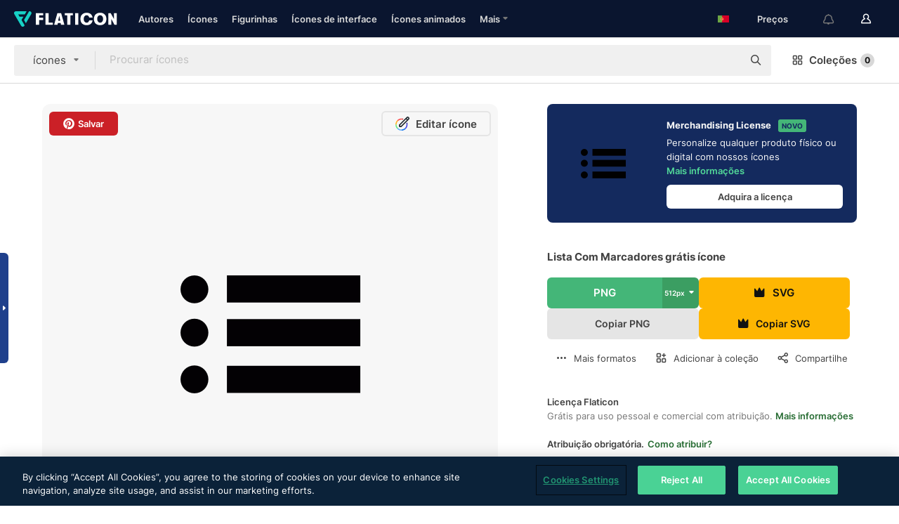

--- FILE ---
content_type: application/javascript
request_url: https://media.flaticon.com/dist/js/common.ec2b0a4ce81d0edaecfa.js
body_size: 230512
content:
(window.webpackJsonp=window.webpackJsonp||[]).push([[0],[function(t,e,n){"use strict";n.d(e,"e",function(){return o}),n.d(e,"a",function(){return r}),n.d(e,"b",function(){return a}),n.d(e,"c",function(){return l}),n.d(e,"d",function(){return s});var i=function(){function i(){}return i.set=function(t,e,n,o){return i.listeners[t]||(i.listeners[t]=[]),this.unique(i.listeners[t],e,n)?(i.listeners[t].push(o={eventType:e,eventHandler:n,elementScopeHandler:o}),o):this.get(t,e,n)},i.get=function(t,e,n){if(i.listeners[t])try{return i.listeners[t].filter(function(t){return n===t.eventHandler&&e===t.eventType})[0]}catch(t){}return null},i.delete=function(e,n,o){var r=[];i.listeners[e]&&(i.listeners[e].forEach(function(t,e){n===t.eventType&&o===t.eventHandler&&r.unshift(e)}),r.forEach(function(t){i.listeners[e].splice(t,1)}),0===i.listeners[e].length)&&delete i.listeners[e]},i.unique=function(t,e,n){try{return 0===t.filter(function(t){return n===t.eventHandler&&e===t.eventType}).length}catch(t){return!1}},i}(),o=(i.listeners={},window);function r(n,t,o,r){void 0===r&&(r=document);var e=i.set(n,t,o,function(t){try{for(var e=t.target;e&&e!==r;){if(e.matches(n)){o.call(e,t);break}e=e.parentNode}}catch(t){}});e&&r.addEventListener(t,e.elementScopeHandler)}function a(t,e,n,o){void 0===o&&(o=document);var r=i.get(t,e,n);r&&(o.removeEventListener(e,r.elementScopeHandler),i.delete(t,e,n))}function l(t,e){e=(e=void 0===e?document:e).querySelector(t);return e}function s(t,e){return void 0===e&&(e=document),Array.prototype.slice.call(e.querySelectorAll(t),0)}},,function(t,e,n){"use strict";n(22);function o(t){var e;p()||m()||(u=d())&&(e=t.now,t=t.max,u.classList.remove("hidden"),u.innerHTML=Object(c.a)(e)+"/"+Object(c.a)(t))}var r=n(0),i=n(57),a=n(6),l=n(8),s=n(32),c=n(63),u=void 0,d=function(){return u=void 0===u?document.getElementById("icons_downloaded_counters"):u},p=function(){var t=document.getElementById("essentials");return Boolean(t&&t.classList.contains("active"))},m=function(){return!Boolean(r.e.UserSession.userInfo.session.id)};n.d(e,"a",function(){return f});var f=function(){function i(){}return i.isLogged=function(){return"1"==window.getPathValue("gr.auth.logged")},i.isFreepik=function(){return!(!i.isLibraryLoaded()||!(gr.auth.me&&gr.auth.me.email||"").match(/\@freepik.com/))},i.isPremium=function(){return 1==window.getPathValue("gr.auth.me.premium")||!1},i.isPremiumFreepik=function(){return"1"==window.getPathValue("gr.auth.me.premium_freepik")},i.isPremiumFlaticon=function(){return"1"==window.getPathValue("gr.auth.me.premium_flaticon")},i.isPremiumFreepikAnnual=function(){return"year"==window.getPathValue("gr.auth.me.pr_freq_fp")},i.isPremiumFreepikMonthly=function(){return"month"==window.getPathValue("gr.auth.me.pr_freq_fp")},i.isPremiumFlaticonAnnual=function(){return"year"==window.getPathValue("gr.auth.me.pr_freq_fi")},i.isPremiumFlaticonMonthly=function(){return"month"==window.getPathValue("gr.auth.me.pr_freq_fi")},i.isRenewalCanceledFlaticon=function(){return 1===window.getPathValue("gr.auth.me.renewal_canceled_flaticon")},i.isRenewalCanceledFreepik=function(){return 1===window.getPathValue("gr.auth.me.renewal_canceled_freepik")},i.isRenewalCanceledPlus=function(){return 1===window.getPathValue("gr.auth.me.renewal_canceled_plus")},i.alert=function(t,e,n,o,r){t={id:t,class:"notification--"+n,html:e,position:o};r&&(t.timeout=r,t.fixed=!1),i.notification.insert(t)},i.id=function(){return i.isLibraryLoaded()&&gr.auth.logged?gr.auth.me.id:0},i.type=function(){return i.isLibraryLoaded()&&gr.auth.logged?gr.auth.me.premium?"Premium":"Free":"Guest"},i.isLibraryLoaded=function(){return"undefined"!=typeof gr&&null!==gr},i.getData=function(){return gr.auth.me},i.init=function(){r.e.UserSession.userInfo.logged&&(this.handleUserAvatar(),this.checkPremiumUserICon(),this.setLogoutBtn(),window.addEventListener("userDownloadStatsUpdated",function(t){o(t.detail)}),window.addEventListener("userSessionLoaded",function(){var t=r.e.UserSession.userInfo.session.downloadStats;t&&o(t)}))},i.checkPremiumUserICon=function(){null!=(t=document.querySelector("#gr_user_menu .user-dropdown.gr_connected"))&&t.classList.add("premium");var t=document.getElementById("premium-icon");this.isPremium()&&r.e.UserSession.userDomElement.userAvatarMenu&&!t&&r.e.UserSession.userDomElement.userAvatarMenu.insertAdjacentHTML("afterbegin",'<i id="premium-icon" class="premium icon icon--premium" title="Premium user"></i>')},i.handleUserAvatar=function(){r.e.UserSession.userDomElement={userAvatarMenu:document.querySelector("#gr_user_menu_avatar"),userAvatarMenuName:document.querySelector("#gr_user_menu .username"),userAvatarImg:document.querySelector(".gr_user_avatar"),userAvatarMenuImg:document.querySelector("#gr_user_menu_avatar img"),userAvatarMenuNotConnected:document.querySelector("#gr_user_menu .gr_not-connected"),userAvatarMenuConnected:document.querySelector("#gr_user_menu .gr_connected")},r.e.UserSession.userDomElement.userAvatarMenuName&&(r.e.UserSession.userDomElement.userAvatarMenuName.innerHTML=r.e.UserSession.userInfo.session.login||""),r.e.UserSession.userDomElement.userAvatarImg&&(r.e.UserSession.userDomElement.userAvatarImg.src=r.e.UserSession.userInfo.session.avatar||""),r.e.UserSession.userDomElement.userAvatarMenuImg&&(r.e.UserSession.userDomElement.userAvatarMenuImg.alt=r.e.UserSession.userInfo.session.login||""),r.e.UserSession.userDomElement.userAvatarMenuImg&&(r.e.UserSession.userDomElement.userAvatarMenuImg.src=r.e.UserSession.userInfo.session.avatar||""),r.e.UserSession.userDomElement.userAvatarMenuNotConnected&&r.e.UserSession.userDomElement.userAvatarMenuNotConnected.remove(),r.e.UserSession.userDomElement.userAvatarMenuConnected&&(r.e.UserSession.userDomElement.userAvatarMenuConnected.style.display="inline-block")},i.setLogoutBtn=function(){var t;null!=(t=document.querySelector("#logout_link"))&&t.addEventListener("click",function(){Object(s.b)()})},i.isInterestedInSponsor=function(){return!!Object.keys(i.getUserSponsorInterested()).length},i.getUserSponsorInterested=function(){var t=a.a.getItem(i.interestedCookieName);return t?JSON.parse(t):{}},i.getInterestedInPremiumContent=function(){var t=a.a.getItem(i.interestedPremiumContent);return t?JSON.parse(t):null},i.getUserStatsFromLocalStorage=function(){return r.e.UserSession.userInfo.session.downloadStats},i.getUserStatsFromRemote=function(){return Object(l.a)(FLATICON_DOWNLOAD_URL+"ajax/download/user-stats",{withCredentials:!0}).then(function(t){return window.dispatchEvent(new CustomEvent("userDownloadStatsUpdated",{detail:t})),t})},i.isAllowedToDownload=function(){var t=this;return new Promise(function(e){t.getUserStats().then(function(t){t=t.now<t.max;e(t)})})},i.updateUserStats=function(t){var e=this;void 0===t&&(t=0),setTimeout(function(){return e.getUserStatsFromRemote().then()},t)},i.getUserStats=function(){var n=this;return new Promise(function(e){var t=n.getUserStatsFromLocalStorage();t?e(t):n.getUserStatsFromRemote().then(function(t){return e(t)})})},i.isActiveUser=function(){return void 0===r.e.UserSession.userInfo.session.email_verified||r.e.UserSession.userInfo.session.email_verified},i.isPaused=function(){return i.isLogged()&&r.e.UserSession.userInfo.session.paused_subscription},i}();f.api=BASE_URL+"xhr/",f.interestedCookieName="interested_adb",f.interestedPremiumContent="interested_prm",f.notification=new i.a({fixed:!0,recurrent:!1,template:n(119)})},function(t,e,n){n=n(159)();t.exports=n;try{regeneratorRuntime=n}catch(t){"object"==typeof globalThis?globalThis.regeneratorRuntime=n:Function("r","regeneratorRuntime = r")(n)}},function(t,e,n){t.exports=n(114).default},function(t,e,n){"use strict";function s(t,e,n,o,r,i,a){try{var l=t[i](a),s=l.value}catch(t){return n(t)}l.done?e(s):Promise.resolve(s).then(o,r)}function o(l){return function(){var t=this,a=arguments;return new Promise(function(e,n){var o=l.apply(t,a);function r(t){s(o,e,n,r,i,"next",t)}function i(t){s(o,e,n,r,i,"throw",t)}r(void 0)})}}n.d(e,"a",function(){return o})},function(t,e,n){"use strict";n.d(e,"a",function(){return o});var o=n(14).a},function(t,e,n){"use strict";var o=n(5),r=n(3),l=n.n(r),i=(n(22),n(0)),s=n(43),r=n(62),a=n.n(r),c=n(146),u=new(function(){function t(){this.api="",this.headers={"Content-Type":"multipart/form-data"}}var e=t.prototype;return e.setSetting=function(t){"string"==typeof t?this.api=t:t&&(t.api&&(this.api=t.api),t.headers&&this.setHeaders(t.headers),t.callbackCSRF)&&(this.callbackCSRF=t.callbackCSRF)},e.setHeaders=function(t){this.headers=Object.assign({},this.headers,t)},e.send=function(){var e=Object(o.a)(l.a.mark(function t(e){var n,o,r,i=this;return l.a.wrap(function(t){for(;;)switch(t.prev=t.next){case 0:for(r in(n=this).options=e,o=new c,n.options)o.append(r,n.options[r]);try{a.a.post(n.api,o,{headers:Object.assign({},this.headers)}).then(function(t){t=t.data;i.updateCSRF(t)}).catch(function(t){t=t.response.data;i.updateCSRF(t)})}catch(t){}case 5:case"end":return t.stop()}},t,this)}));return function(t){return e.apply(this,arguments)}}(),e.updateCSRF=function(t){this.callbackCSRF&&t.csrfToken&&this.callbackCSRF(t.csrfToken)},t}()),d=n(6),p=n(8),m=n(2),f=(n.d(e,"a",function(){return f}),r=URL_CRM_LOG,u.setSetting(r),function(){function a(){}return a.send=function(){var t=Object(o.a)(l.a.mark(function t(){var e,n,o,r,i=arguments;return l.a.wrap(function(t){for(;;)switch(t.prev=t.next){case 0:for(e=i.length,n=new Array(e),o=0;o<e;o++)n[o]=i[o];r=n.shift().toLowerCase(),t.t0=r,t.next="all"===t.t0?5:"ga"===t.t0?10:"hb"===t.t0?13:"gtm"===t.t0?16:"ga4dl"===t.t0?19:22;break;case 5:return t.next=7,a.sendGA(n);case 7:return t.next=9,a.sendHB(n);case 9:return t.abrupt("break",22);case 10:return t.next=12,a.sendGA(n);case 12:return t.abrupt("break",22);case 13:return t.next=15,a.sendHB(n);case 15:return t.abrupt("break",22);case 16:return t.next=18,a.sendGTM(n);case 18:return t.abrupt("break",22);case 19:return t.next=21,a.ga4DataLayer(n);case 21:return t.abrupt("break",22);case 22:case"end":return t.stop()}},t)}));return function(){return t.apply(this,arguments)}}(),a.ga4DataLayer=function(t){void 0===i.e.dataLayer&&(i.e.dataLayer=i.e.dataLayer||[]),t.forEach(function(t){i.e.dataLayer.push(t)})},a.evaluateIfNoIterationEventAndSend=function(){for(var t=arguments.length,e=new Array(t),n=0;n<t;n++)e[n]=arguments[n];"click"!==(e[1]||null)&&e.push({nonInteraction:!0}),this.send.apply(this,e)},a.sendGA=function(t){ga.apply(void 0,["send"].concat(t)),0<t.length&&-1!=this.catogoryFilters.indexOf(t[1])&&this.sendINT.apply(this,t)},a.sendGA4Event=function(t,e){void 0===i.e.dataLayer&&(i.e.dataLayer=i.e.dataLayer||[]);t={event:"ga4event",clientId:"flaticon",eventName:t,userId:Object(s.d)(),userType:Object(s.b)(),pageLocation:e,originalClientId:Object(s.a)()};i.e.dataLayer.push({event:t.event,client_id:t.clientId,event_name:t.eventName,user_id:t.userId,user_type:t.userType,page_location:t.pageLocation,original_client_id:t.originalClientId})},a.sendGTM=function(t){void 0===i.e.dataLayer&&(i.e.dataLayer=i.e.dataLayer||[]),i.e.dataLayer.push({event:t[1]||null})},a.sendHB=function(t){!function(){1<arguments.length&&"send"===(arguments.length<=0?void 0:arguments[0])&&"event"===(arguments.length<=1?void 0:arguments[1])&&u.send(arguments.length<=2?void 0:arguments[2])}("send","event",{category:(t=t.slice(1,4))[0]||null,action:t[1]||null,label:t[2]||null})},a.sendINT=function(){for(var t=arguments.length,e=new Array(t),n=0;n<t;n++)e[n]=arguments[n];var o=e.filter(function(t){return!t.nonInteraction});Object(p.a)(APP_URL+"_ga?"+o.join("&"),{withCredentials:!1})},a.getArgsFromElementAndSend=function(t){t=t.dataset.trackArguments;t&&0<=t.indexOf(",")&&t.split("|").forEach(function(t){t=t.split(",").reduce(function(t,e){e=e.trim();try{e=JSON.parse(e)}catch(t){}return t.push(e),t},[]);a.send.apply(a,t)})},a.getArgsFromElementGa4AndSend=function(t){t=t.dataset.trackGa4Arguments;t&&t.split("|").forEach(function(t){var e={};t.split(",").forEach(function(t){t=t.split(":");e[t[0].trim()]=t[1].trim()}),a.send("ga4dl",e)})},a.setInterestingPremiumContent=function(e){var n,t,o;m.a.isPremium()||(t=[{name:"icon-detail",elementIdentifier:"icon_id",premiumIdentifier:"premium"},{name:"pack-detail",elementIdentifier:"pack_id",premiumIdentifier:"premium"}].find(function(t){return t.name==e})||null)&&null!==t.elementIdentifier&&(o=t.elementIdentifier||null)&&(n=null==(o=document.getElementById(o))?void 0:o.value,t.premiumIdentifier)&&"1"==(null==(o=document.getElementById(t.premiumIdentifier))?void 0:o.value)&&(null!==(t=m.a.getInterestedInPremiumContent())?null!=t[e]?((o=t[e].split(",")).find(function(t){return t==n})||o.push(n),t[e]=o.join()):t[e]=n:(t={})[e]=n,o=(new Date).getTime()+1728e5,d.a.setItem(m.a.interestedPremiumContent,JSON.stringify(t),{expires:new Date(o)}),!d.a.getItem("purchase-promo")&&null!=t["pack-detail"]&&3<=t["pack-detail"].split(",").length&&d.a.setItem("purchase-promo","1",{expires:new Date(o)}),!d.a.getItem("purchase-promo"))&&null!=t["icon-detail"]&&3<=t["icon-detail"].split(",").length&&d.a.setItem("purchase-promo","1",{expires:new Date(o)})},a.markUserAsInterested=function(t){var e=m.a.getUserSponsorInterested();Object.keys(e).length?e[t]=e[t]?e[t]+1:1:e[t]=1,d.a.setItem(m.a.interestedCookieName,JSON.stringify(e),{expires:new Date((new Date).getTime()+6048e5)})},a.setGA=function(){for(var t=arguments.length,e=new Array(t),n=0;n<t;n++)e[n]=arguments[n];ga.apply(void 0,["set"].concat(e))},a}());f.dataKey="le",f.catogoryFilters=["premium","unpaid","campaign"]},function(t,e,n){"use strict";var o=n(5),r=n(3),s=n.n(r),c=n(12),u="cache-json",d="cache-expiry",p=function(){function s(){}return s.set=function(e,n,t){var o=new Date;o.setSeconds(o.getSeconds()+t),o=o.getTime();try{Object.keys(n).forEach(function(t){t.match(/^__/gi)&&delete n[t]}),n=JSON.stringify(n)}catch(t){return void console.log("Cache Error, JSON.stringify: ",t)}try{c.b.set(u,e,n),c.b.set(d,e,o)}catch(t){if(s.QuotaExceeded(t)){for(var r=[],i=0,a=(this.Each(function(t){var e=c.b.get(u,t),n=c.b.get(d,t);e&&n&&(r.push({key:t,size:e.length,expiration:n}),i+=e.length)}),r.sort(function(t,e){return e.expiration-t.expiration}),(n||"").length);i&&0<a;){var l=r.pop();l&&(s.Remove(l.key),i-=l.size,a-=l.size)}try{c.b.set(u,e,n),c.b.set(d,e,o)}catch(t){r.forEach(function(t){return s.Remove(t.key)}),c.b.set(u,e,n),c.b.set(d,e,o)}}}},s.get=function(e){s.FlushExpiredItem(e);e=c.b.get(u,e);try{return JSON.parse(e)}catch(t){return e}},s.Remove=function(t){c.b.remove(u,t),c.b.remove(d,t)},s.Each=function(e){c.b.keys(d).forEach(function(t){e(t.replace(d+"/",""))})},s.FlushExpiredItem=function(t){var e=(new Date).getTime();parseInt(c.b.get(d,t))<=e&&this.Remove(t)},s.QuotaExceeded=function(t){return t.name.match(/QUOTA/i)},s}(),r=n(62),m=n.n(r),f=(n.d(e,"b",function(){return i}),n(161)),h=n(91),g={withCredentials:!0},v={},y=function(){var r=Object(o.a)(s.a.mark(function t(e,n,o,r){var i,a,l;return s.a.wrap(function(t){for(;;)switch(t.prev=t.next){case 0:return m.a.interceptors.response.use(void 0,function(t){var e=t.config;return e&&e.retry?(429===t.response.status&&(e.retry=0),e.__retryCount=e.__retryCount||0,e.__retryCount>=e.retry?429===t.response.status?Promise.reject({status:t.response.status}):Promise.reject(t):(e.__retryCount+=1,new Promise(function(t){setTimeout(function(){t()},e.retryDelay||1)}).then(function(){return m()(e)}))):Promise.reject(t)}),n.retry=3,n.retryDelay=1e3,t.next=5,m()(e,n);case 5:if(i=t.sent,a=i.data,204===i.status)throw{status:204};t.next=9;break;case 9:if(429===i.status)throw{status:429};t.next=11;break;case 11:if(200!==i.status&&201!==i.status)throw a;t.next=13;break;case 13:return o&&(l=function(t){t=(t.headers["x-accel-expires-debug"]||"0").match(/\d+/);return t?parseFloat(t[0]):300}(i),r&&(a=r(a)),p.set(e,a,l)),t.abrupt("return",a);case 15:case"end":return t.stop()}},t)}));return function(t,e,n,o){return r.apply(this,arguments)}}(),r=function(){var r=Object(o.a)(s.a.mark(function t(e,n,o,r){var i,a,l;return s.a.wrap(function(t){for(;;)switch(t.prev=t.next){case 0:if(o)if(i=p.get(e))return t.abrupt("return",i);t.next=4;break;case 4:return i=h(g,n),a=e,i.body&&(l="string"==typeof i.body?i.body:i.body.entries?function(t){var n={};return t.forEach(function(t,e){n[e]=t}),JSON.stringify(n)}(i.body):"",a=""+f(e+l)),t.prev=7,v[a]||(v[a]=y(e,i,o,r)),t.next=11,v[a];case 11:return l=t.sent,delete v[a],t.abrupt("return",l);case 16:if(t.prev=16,t.t0=t.catch(7),setTimeout(function(){return delete v[a]},3e4),429===t.t0.status)throw t.t0;t.next=21;break;case 21:if(t.t0.status){t.next=23;break}throw Error('Request to "'+e+'" has failed. Error: '+t.t0);case 23:throw t.t0;case 24:case"end":return t.stop()}},t,null,[[7,16]])}));return function(t,e,n,o){return r.apply(this,arguments)}}();e.a=r;function i(e){var n=new URLSearchParams;return Object.keys(e).forEach(function(t){n.append(t,e[t])}),n.toString()}},function(t,e,n){"use strict";n.d(e,"d",function(){return o}),n.d(e,"b",function(){return r}),n.d(e,"f",function(){return i}),n.d(e,"a",function(){return l}),n.d(e,"g",function(){return s}),n.d(e,"c",function(){return u}),n.d(e,"e",function(){return d});var a=n(6);function o(e){e=e||window.location.href;var n=!0;if(["downloads-abuse","downloads-limit","limite-descargas","abuso-descargas","user/follow/author/list"].forEach(function(t){-1!=e.indexOf(t)&&(n=!1)}),n){var o=null;try{var t=new URL(e),r=t.searchParams,i=Date.now().toString();r.has("k")?r.set("k",i):r.append("k",i),o=t.origin+t.pathname+"?"+r.toString()}catch(t){o=e}i=new Date;a.a.setItem("CB_URL",o,{expires:new Date(i.getTime()+36e5)})}}var r=function(t){return new URLSearchParams(window.location.search).get(t)},i=function(t){void 0===t?0<(window.location.href.match(/#/g)||[]).length?window.location.reload():window.location.href=window.location.href:void 0!==t.redirect_url?window.location.href=t.redirect_url:window.location.href=t},l=function(t){return t=""!=t&&void 0!==t?(t=t.replace(/pack_id=(\d)*/g,"")).replace("&&","&").replace(/[^=&]+=(&|$)/g,"").replace(/^&|&$/,""):t},s=function(t){return 0!=c(t)?t.substring(0,t.lastIndexOf("/")):""!=window.location.search&&t==window.location.href?t.substring(0,t.lastIndexOf("?")):t},c=function(t){var e=0,n=t.lastIndexOf("/"),o=t.length;return-1!=t.lastIndexOf("?")&&(o=t.lastIndexOf("?")),-1!=n&&(e=parseInt(t.substring(n+1,o))),isNaN(e)?0:e},u=function(t,e,n){t=function(t,e,n){for(var o=0;t.length>o&&"/"==t[t.length-(o+1)];)o+=1;return 0<o&&(t=t.slice(0,-o)),""!=e&&void 0!==e&&1<parseInt(e)&&(t=t+"/"+e),""!=n&&void 0!==n&&(n=l(n),t=(t=t.replace("///$/","/")).replace("#",""),t=-1==n.lastIndexOf("?")?t+"?"+n:t+n),t}(t,e,n);"history"in window&&"function"==typeof window.history.pushState&&(-1==t.indexOf("undefined")?window.history.pushState("",document.title,t):window.history.pushState("",document.title,APP_URL))},d=function(t,e,n){window.history.pushState({additionalInformation:n},e,t)}},function(t,e,n){"use strict";n.d(e,"d",function(){return o}),n.d(e,"e",function(){return i}),n.d(e,"f",function(){return a}),n.d(e,"b",function(){return l}),n.d(e,"a",function(){return s}),n.d(e,"g",function(){return c}),n.d(e,"h",function(){return u}),n.d(e,"c",function(){return d});var r=n(44);function o(t){var e=r.a.requestCurrency();return e?r.a.format(t,e):t}function i(t,e,n){void 0===n&&(n=2);var o=r.a.requestCurrency();return o?(e=-1<t.indexOf(o.CURRENCY)?t:e,r.a.format(e,o,n)):t}function a(t){return"number"==typeof t?t:parseInt(t.replace(/\D+/gi,"").trim())}function l(t){try{return t.charAt(0).toUpperCase()+t.slice(1)}catch(t){console.error(t)}return t}function s(t){return t.replace(/'/g,"\\'")}var c=function(t){t&&t.remove()},u=function(t,e,n){t&&t.classList[n](e)},d=function(t){t&&(t.innerHTML="")}},function(t,e,l){"use strict";l.d(e,"a",function(){return n});var a=l(0),s=l(23),o=l(102),c=l(2),n=function(){function n(){}return n.callLazyModalClick=function(r){var i=this;0<document.querySelectorAll("[data-modal="+r).length&&document.querySelectorAll("[data-modal="+r).forEach(function(t){t.addEventListener("click",function(){i.template=l(120)("./"+r+".hbs"),i.modalElement='<div class="fi-modal '+r+'"></div>',null!=(e=document.querySelector("body"))&&e.insertAdjacentHTML("beforeend",i.modalElement),i.modalTargetElement=document.querySelector("."+r);var t,e=""+FLATICON_URL+messages.url.pricing,n=a.e.Resource.resource,o="";"modal-attribution-new"==r&&(n?(messages.attribution.howtostart=a.e.Attribution.getStartAttributionMessage(n.type),messages.attribution.type=a.e.Attribution.getAttributionTypeMessage(n.type)):o=null==(t=document.querySelector(".copy__text input"))?void 0:t.value),i.modalTargetElement&&(i.modalTargetElement.innerHTML=i.template({messages:messages,URL_STATIC_IMG:URL_STATIC_IMG,BASE_URL:BASE_URL,premiumUser:c.a.isPremium(),pricingUrl:e,resourceData:n,viewSection:a.e.view.section,genericInfo:o})),i.modalId=document.querySelector("."+r+" input"),s.b.show(r),i.checkModalInput(),i.eraseModal(r),a.e.dispatchEvent(new CustomEvent("modal-loaded-"+r))})})},n.callLazyModalEvent=function(t,e,n){var o,r,i,a;void 0===e&&(e=null),void 0===n&&(n=null),this.template=l(120)("./"+t+".hbs"),this.modalElement='<div class="fi-modal '+t+'"></div>',null!=(o=document.querySelector("body"))&&o.insertAdjacentHTML("beforeend",this.modalElement),this.modalTargetElement=document.querySelector("."+t),e?(i=(r=(o=document.querySelector('li[data-id="'+e+'"]')?document.querySelector('li[data-id="'+e+'"]'):document.querySelector('div[data-id="'+e+'"]')).dataset).icon_src||(null==(o=o.querySelector("img"))?void 0:o.src),a=""+FLATICON_URL+messages.url.pricing+"/"+r.id,r.pack_id&&(a=""+FLATICON_URL+messages.url.pricing+"/"+r.pack_id)):(a=""+FLATICON_URL+messages.url.pricing,i=""),this.modalTargetElement&&(this.modalTargetElement.innerHTML=this.template({messages:messages,URL_STATIC_IMG:URL_STATIC_IMG,premiumUser:c.a.isPremium(),pricingUrl:a,srcPath:i,icon:!!e})),this.modalId=document.querySelector("."+t+" input"),s.b.show(t),1==n&&this.slideInAnimationModal(),this.checkModalInput(),this.eraseModal(t)},n.checkModalInput=function(){this.modalId&&(this.modalId.checked=!0)},n.slideInAnimationModal=function(){var t;this.modalTargetElement.querySelector(".modal__container")&&(null!=(t=document.querySelector("body"))&&t.classList.contains("overflow-hidden")&&null!=(t=document.querySelector("body"))&&t.classList.remove("overflow-hidden"),this.modalTargetElement.querySelector(".modal__container").classList.add("slide-in"))},n.eraseModal=function(t){var e=this;this.removeTargetHandler=this.modalTargetElement.querySelector(".modal-fade-screen")?this.modalTargetElement.querySelector(".modal-fade-screen"):this.modalTargetElement.querySelector("#"+t),this.modalCloseButton=this.modalTargetElement.querySelector(".modal__close")?this.modalTargetElement.querySelector(".modal__close"):this.modalTargetElement.querySelector(".modal-close"),this.removeTargetHandler.addEventListener("click",function(t){n.removeTargetHandler==t.target&&(n.modalTargetElement.remove(),null!=(t=document.querySelector("body")))&&t.classList.remove("overflow-hidden")},{passive:!0}),this.modalCloseButton&&this.modalCloseButton.addEventListener("click",function(){var t;e.modalTargetElement.remove(),null!=(t=document.querySelector("body"))&&t.classList.remove("overflow-hidden")})},n.callModalPremium=function(){this.callLazyModalClick("modal-premium")},n.callModalLicense=function(){this.callLazyModalClick("modal-license")},n.callModalAttribution=function(){this.callLazyModalClick("modal-attribution-new")},n.callModalRemovePalette=function(){this.callLazyModalClick("modal-remove-palette")},n.callModalPaletteNotPremiumUser=function(){this.callLazyModalClick("modal-palette-not-premium-user")},n.callModalCopySvgFromSearchListNotPremiumUser=function(){this.callLazyModalEvent("modal-copy-svg-from-search-list-not-premium-user")},n.callModalConfirmCopyContent=function(){this.callLazyModalClick("modal-confirm-copy-content")},n.callFunnelPremium=function(t){this.callLazyModalEvent("modal-funnel-premium-add-icon",t,!0)},n.callModalDownloadOnlyForPremium=function(t){this.callLazyModalEvent("modal-funnel-premium-freePng",t,!0)},n.callModalCraftInfo=function(t){this.callLazyModalEvent("modal-craft-info",t,!0),null!=(t=document.getElementById("buy-craft-modal"))&&t.addEventListener("click",function(){Object(o.redirectPurchase)()})},n}()},function(t,e,n){"use strict";n.d(e,"a",function(){return o}),n.d(e,"b",function(){return r});var n=function(){function t(t){this.dummy={},this.backend=function(t){try{var e=window[t+"Storage"],n="__storage_test__";return e.setItem(n,n),e.removeItem(n),e}catch(t){return null}}(t),this.backend||(this.dummy={})}var e=t.prototype;return e.supported=function(){return!!this.backend},e.removeItem=function(t,e){t=""!==t?t+"/"+e:e;this.backend?this.backend.removeItem(t):this.dummy[t]},e.getAll=function(t){var e=[];if(this.backend)for(var n=0;n<this.backend.length;n++){var o,r=this.backend.key(n);r&&r.match(/namespace/i)&&(o=this.get(t,r))&&e.push({key:r,value:o})}return e},e.getAllKeys=function(t){var e=[];if(this.backend)for(var n=0;n<this.backend.length;n++){var o=this.backend.key(n);o&&o.match(new RegExp(t,"i"))&&e.push(o)}return e},e.getItem=function(t,e){t=""!==t?t+"/"+e:e;return this.backend?this.backend.getItem(t):this.dummy[t]},e.setItem=function(t,e,n){t=""!==t?t+"/"+e:e;this.backend?this.backend.setItem(t,n):this.dummy[t]=n},e.remove=function(t,e){this.removeItem(t,e)},e.get=function(t,e){return JSON.parse(this.getItem(t,e)||"null")},e.set=function(t,e,n){this.setItem(t,e,JSON.stringify(n))},e.all=function(t){return this.getAll(t)},e.keys=function(t){return this.getAllKeys(t)},e.expired=function(t,e,n){var o=this.getItem(t,e),r=new Date;return(!o||r.getTime()>parseInt(o))&&(n||((n=new Date).setDate(n.getDate()+1),n.setHours(0,0,0,0)),this.setItem(t,e,JSON.stringify(n.getTime())),!0)},t}(),o=new n("local"),r=new n("session")},function(t,e,n){"use strict";n.d(e,"b",function(){return o}),n.d(e,"a",function(){return r});var o=function(){var t=navigator.userAgent.toLowerCase(),t=/android|webos|iphone|ipad|ipod|blackberry|iemobile|opera mini/i.test(t),e=window.innerWidth<=768&&window.innerHeight<=600;return t||e},r=function(){var t,e=navigator.userAgent,n=e.match(/(opera|chrome|safari|firefox|msie|trident(?=\/))\/?\s*(\d+)/i)||[];return/trident/i.test(n[1])?"IE "+((t=/\brv[ :]+(\d+)/g.exec(e)||[])[1]||""):"Chrome"===n[1]&&null!=(t=e.match(/\b(OPR|Edge)\/(\d+)/))?t.slice(1).join(" ").replace("OPR","Opera"):(n=n[2]?[n[1],n[2]]:[navigator.appName,navigator.appVersion,"-?"],null!=(t=e.match(/version\/(\d+)/i))&&n.splice(1,1,t[1]),n.join(" "))}},function(t,e,n){"use strict";n.d(e,"a",function(){return o});var o=function(){function e(){}return e.setItem=function(t,e,n){n=Object.assign({expires:new Date((new Date).getTime()+31536e6),path:"/"},n),t=t+"="+e+";path="+n.path;n.domain&&(t+=";domain="+n.domain),t+=";expires="+n.expires.toUTCString(),document.cookie=t},e.getItem=function(t){t=document.cookie.match("(^|;) ?"+t+"=([^;]*)(;|$)");return t?t[2]:null},e.removeItem=function(t){e.setItem(t,"",{expires:new Date})},e.isEnabled=function(){return document.cookie="testcookie",-1!=document.cookie.indexOf("testcookie")||!1},e}()},function(t,e,i){"use strict";var s,a=i(5),n=i(3),c=i.n(n),u=(i(22),i(0)),d=i(68),p=i(9),o=i(7),m=i(8),f=BASE_URL+"ajax/download/validate",r=new MutationObserver(function(t){t.forEach(function(t){t.addedNodes.length&&(t=t.addedNodes[0].querySelectorAll('iframe[title*="recaptcha"]')).length&&(r.disconnect(),t.forEach(function(n){setTimeout(function(){var t=null==(t=n.parentNode)?void 0:t.parentNode,e="invisible";"visible"==(null==t?void 0:t.style.visibility)&&(e="manual"),o.a.sendINT("send","event",e)},1500)}))})}),l=function(){var o=Object(a.a)(c.a.mark(function t(e,n,o){var r,i,a,l;return c.a.wrap(function(t){for(;;)switch(t.prev=t.next){case 0:return n.preventDefault(),n.stopPropagation(),((s=o).button=e).classList.contains("button--icon")||(e.classList.contains("GA_CM_download-png")?null!=(r=Object(u.c)("i",e))&&r.classList.add("icon--spinner","animation-spinner"):(e.classList.add("button--loading-download"),(r=document.createElement("span")).className="text-downloading",r.innerHTML=messages.download.downloading,e.appendChild(r))),g(s.list||!1),i=u.e.Resource.resource?f+"?resourceType="+s.type+"&resourceId="+u.e.Resource.resource.id:f+"?resourceType="+s.type,t.prev=7,t.next=10,Object(m.a)(i,{withCredentials:!0,headers:{"X-Requested-With":"XMLHttpRequest"}});case 10:if(i=t.sent,a=i.getPathValue("isManual")){t.next=15;break}return y(),t.abrupt("return");case 15:a&&h(e),t.next=21;break;case 18:t.prev=18,t.t0=t.catch(7),429===t.t0.status?((l=document.getElementById("modal-download"))&&(l.checked=!1,null!=(l=document.querySelector("body")))&&l.classList.remove("modal-open"),window.location.href=""+APP_URL+messages.common.url_downloads_limit):console.error("Error validate download ",t.t0);case 21:case"end":return t.stop()}},t,null,[[7,18]])}));return function(t,e,n){return o.apply(this,arguments)}}(),h=function(t){var e,n,o=t.dataset.captcha||"free",r=Object(u.c)("#captcha-download-"+o),i=s.recaptcha.widgets[s.recaptcha.nameHandler];r&&(i||"0"==i)&&(grecaptcha.reset(i),n=r.cloneNode(!1),o=o+"-"+(new Date).getTime(),n.id="captcha-download-"+o,null!=(e=r.parentNode)&&e.insertBefore(n,r.nextSibling),null!=(e=r.parentNode)&&e.removeChild(r),r=Object(u.c)("#captcha-download-"+o),i=null),t.dataset.captcha=o,s.uniqCaptcha=o,s.captchaElement=r||void 0,r&&!i&&"0"!=i&&(i=s.recaptcha.render(r,v,!1)),w(),grecaptcha.execute(i)},g=function(e){var t;s.disableOtherDownloads&&0<(t=Object(u.d)(s.disableOtherDownloads)).length&&t.forEach(function(t){t!==s.button&&t.classList[e?"add":"remove"]("disabled")})},v=function(t){try{y(t)}catch(t){console.error("Error submit captcha download",t)}grecaptcha.reset(s.recaptcha.widgets[s.recaptcha.nameHandler])},y=function(t){var e,n;g(!1),t&&(e="icon"==s.type?u.e.download_form||Object(u.c)("#download-form"):Object(u.c)("#form-download-pack"))&&((n=Object(u.c)('input[name="token"]',e))?n.value=t:((n=document.createElement("input")).type="hidden",n.name="token",n.value=t,e.appendChild(n))),s.callbackEvents&&s.callbackEvents(s.button),b(),x.openAttributionModal()},b=function(){var t;Object(u.d)(".text-downloading",s.button).forEach(function(t){var e;null!=t&&null!=(e=t.parentNode)&&e.removeChild(t)}),null!=(t=s.button)&&t.classList.remove("button--loading-download"),null!=(t=s.button)&&t.classList.contains("GA_CM_download-png")&&null!=(t=Object(u.c)("i",s.button))&&t.classList.remove("icon--spinner","animation-spinner")},w=function(){var t=document.body;r.observe(t,{childList:!0,attributes:!1,attributeOldValue:!1,characterData:!1,characterDataOldValue:!1,subtree:!1})};var _=i(58),k=i(2),x=(i.d(e,"a",function(){return x}),function(){function r(){}return r.initializeDownload=function(){var n=Object(a.a)(c.a.mark(function t(e,n){var o,r;return c.a.wrap(function(t){for(;;)switch(t.prev=t.next){case 0:if(this.resourceType=e,o=this.getDownloadButtonElementsByTypeResource(e,k.a.isPremiumFlaticon()),"icon-search"!=n&&"style-search"!=n||!k.a.isPremiumFlaticon()||(o=Object(u.d)('.search-result li[class*="GA_CM_download"], .group-styles li[class*="GA_CM_download"]')),null!=(r=o)&&r.length){if(o[0].insertAdjacentHTML("beforebegin",'<div id="captcha-download-'+e+(k.a.isPremiumFlaticon()?"":"-free")+'"></div>'),document.querySelector("#detail.new-detail.uicon"))return t.abrupt("return");t.next=7}else t.next=8;break;case 7:this.addListeners(o,e);case 8:"pack-detail"==n&&k.a.isPremiumFlaticon()&&(r=Object(u.d)('.search-result li[class*="GA_CM_download"]')).length&&(r[0].insertAdjacentHTML("beforebegin",'<div id="captcha-download-icon"></div>'),this.addListeners(r,"icon"));case 9:case"end":return t.stop()}},t,this)}));return function(t,e){return n.apply(this,arguments)}}(),r.fillBase64Form=function(t){var e='<img src="'+t+'" />',n=Object(u.c)("#b64Image"),n=(n&&(n.value=e),Object(u.c)("#b64css")),o=(n&&(n.value='<style type="text/css"> div.image { max-width: 256px; max-height: 256px; background-image: url('+t+")}</style>"),document.getElementById("modal-base64")),e=document.querySelector("div.modal-base64");o&&((n=document.querySelector("#detail")?document.querySelector("#detail"):document.querySelector("#detail-pack-aside"))&&(t=n.querySelector(".author a"),n=n.querySelector(".author .username"),t)&&n&&e&&(t="<div>"+messages.attribution.icons_made_by+' <a href="'+t.href+'" title="'+n.title+'">'+n.title+'</a> from <a href="'+APP_URL+'" title="Flaticon">'+window.location.host+"</a></div>",e.querySelector(".attribution__wrapper .copy-holder span textarea").textContent=t,null!=(n=e.querySelector(".input_atributtion_text")))&&n.setAttribute("value",t),this.cleanCopyBase64Button(),o.checked=!0,null!=(e=document.querySelector(".modal-base64 .modal__close")))&&e.addEventListener("click",function(){var t;o.checked=!1,null!=(t=document.querySelector("body"))&&t.classList.remove("modal-open")})},r.cleanCopyBase64Button=function(){document.querySelectorAll(".fi-modal.modal-base64 .copy-attributtion").forEach(function(e){e.addEventListener("click",function(t){t=null==(t=t.target.closest(".copy-holder"))?void 0:t.querySelector("textarea");t&&t.select(),document.execCommand("copy"),e.children[0].classList.contains("active")&&(e.children[1].classList.add("active"),e.children[0].classList.remove("active"))})})},r.trackDownload=function(t,e,n){void 0===n&&(n="download");var o=document.querySelector('.header--search .radio-group input[name="search-type"][type="radio"]:checked'),r="",o=(o&&(r=o.value),(o=document.querySelector('.header--search .radio-group input[name="type"]:checked'))&&(r=""+o.value+(document.querySelector('.header--search .radio-group input[name="search-group"][data-type="packs"]:checked')?" packs":"")),r="pack-detail"==u.e.view.section?"packs":r,Object(u.c)("#alternative-search")),i="",a=decodeURIComponent(Object(p.b)("word")||"undefined"),l=("undefined"===a&&(a=decodeURIComponent(Object(p.b)("term")||"undefined")),decodeURIComponent(Object(p.b)("related_id")||"undefined")),s=decodeURIComponent(Object(p.b)("origin")||"undefined"),c=("undefined"===s&&u.e.Resource.resource&&(s=new URLSearchParams(u.e.Resource.resource.queryParams).get("origin")||"undefined"),null!==o&&(c=o.dataset.alternativeSearchType,o=o.dataset.originalTerm,"undefined"!==c)&&"undefined"!==o&&(i="|alternativeSearchType,"+c+"|originalTerm,"+o),"undefined"!==l&&t!==l&&(i+="|related_id,"+l),"undefined"!==s&&null!==s&&(i+="|origin,"+s),""),o=(e&&(c="|format,"+e),this.getResourceType(n));void 0!==t&&"undefined"!==a&&d.a.pushLog("afterSearch|type,"+n+"|search,"+a+"|url,"+window.location.href+"|item_id,"+t+"|search_type,"+r+"|icon_type,"+o+i+c,!0),k.a.updateUserStats(3e3)},r.addListeners=function(t,e){var n=this;t.forEach(function(t){t.dataset.type=e,t.dataset.captcha=""+e+(k.a.isPremiumFlaticon()?"":"-free"),t.onclick=n.handlerDownload,t.onauxclick=n.handlerDownload})},r.getDownloadButtonElementsByTypeResource=function(t,e){return u.e.view.section==this.iconDetailView&&document.querySelector(".modal-download-detail")?"icon"==t?e?Object(u.d)('#detail #download a.btn, #detail li[class*="GA_CM_download"], #download .btn-svg a:not(.popover-external-link)'):Object(u.d)(".modal-download-detail #download-free"):"pack"==t?e?Object(u.d)(".btn-download-pack"):Object(u.d)(".fi-modal #download-free"):null:"icon"==t?e?Object(u.d)('#detail #download a.btn, #detail li[class*="GA_CM_download"], #download .btn-svg a:not(.popover-external-link)'):Object(u.d)(".modal-download #download-free"):"pack"==t?e?Object(u.d)(".btn-download-pack"):Object(u.d)(".fi-modal #download-free"):null},r.handlerDownload=function(){var e=Object(a.a)(c.a.mark(function t(e){var n,o;return c.a.wrap(function(t){for(;;)switch(t.prev=t.next){case 0:if(e.stopPropagation(),e.preventDefault(),n=document.querySelector(".detail__editor"),o=e.currentTarget,n.classList.contains("hide")){t.next=7;break}return u.e&&u.e.Editor&&u.e.Editor.finalDownload(o),t.abrupt("return");case 7:if(void 0===u.e.recaptchaModule)return t.next=10,i.e(0).then(i.bind(null,154));t.next=15;break;case 10:u.e.recaptchaModule=t.sent,function(){return new Promise(function(){var e=Object(a.a)(c.a.mark(function t(e){return c.a.wrap(function(t){for(;;)switch(t.prev=t.next){case 0:return u.e.DownloadRecaptcha=new u.e.recaptchaModule.Recaptcha("safe-download"),t.next=3,u.e.DownloadRecaptcha.load();case 3:e(o);case 4:case"end":return t.stop()}},t)}));return function(t){return e.apply(this,arguments)}}())}().then(function(t){r.fireDownload(e,t)}),t.next=16;break;case 15:r.fireDownload(e,o);case 16:case"end":return t.stop()}},t)}));return function(t){return e.apply(this,arguments)}}(),r.fireDownload=function(t,e){var n,o,r;k.a.isLogged()&&!k.a.isActiveUser()?k.a.alert("inactive-user-error",messages.errors.inactive_user,"error","bottom-left"):u.e.Essentials?u.e.Essentials.handleDownloadClick():(n=e.dataset.type)&&"collection"!==n&&(r=e.dataset.format,o=Object(u.c)("#format"),u.e.view.section==this.iconDetailView&&(o=Object(u.c)("#detail form #format")),r&&o&&(o.value=r),o="icon"==n?u.e.Downloads.download_final:"pack"==n?u.e.Downloads.download_pack:"",r={recaptcha:u.e.DownloadRecaptcha,callbackEvents:o,type:n,button:e},l(e,t,r))},r.applyGaAttributionCredit=function(){var t=document.querySelector(".copy__text input");null!=t&&t.select(),"icon"===this.resourceType&&(this.gaCreditArgumentsCopy=["send","event","Detail View","Select Credit Attribution Link"]),"pack"===this.resourceType&&(this.gaCreditArgumentsCopy=["send","event","Pack","Select Credit Attribution Link"]),"collection"===this.resourceType&&(this.gaCreditArgumentsCopy=null),document.execCommand("copy"),this.gaCreditArgumentsCopy&&ga(this.gaCreditArgumentsCopy[0],this.gaCreditArgumentsCopy[1],this.gaCreditArgumentsCopy[2],this.gaCreditArgumentsCopy[3])},r.getResourceType=function(t){return u.e.Resource.resource?u.e.Resource.resource.type:"pack-detail"==u.e.view.section?document.querySelector('#form-download-pack [name="iconType"]').value:"add_collection"==t?"standard":"undefined"},r}());x.gaCreditArgumentsCopy=[],x.iconDetailView="icon-detail",x.openAttributionModal=function(){var t;return _.a.show(),!(u.e.UserSession.userInfo.session&&0!==u.e.UserSession.userInfo.session.premium||(_.a.initialize(),_.a.show(),null!=(t=document.querySelector(".copy__trigger"))&&t.addEventListener("click",x.applyGaAttributionCredit),0))}},function(t,e,n){"use strict";n.d(e,"a",function(){return o}),n.d(e,"b",function(){return r});var o=function(t){return""!=t&&"string"==typeof t?t.charAt(0).toUpperCase()+t.slice(1):t};function r(t){if(void 0===t)return t;t=t.replace(/^\s+|\s+$|\(\)\'/g,"").toLowerCase();for(var e="ãàáäâẽèéëêìíïîõòóöôùúüûñç·/,:;",n=0,o=e.length;n<o;n++)t=t.replace(new RegExp(e.charAt(n),"g"),"aaaaaeeeeeiiiiooooouuuunc-----".charAt(n));return t.replace(/[^a-z0-9 -]/g,"").replace(/\s+/g,"-").replace(/-+/g,"-")}},,function(t,e,n){"use strict";n.d(e,"a",function(){return o}),n.d(e,"b",function(){return r});var n={detail:{resourceFormat:"png",editor:!0,editorUicon:!1,autorSearchBar:!0,stickerBanner:!0,downloads:{components:"standardComponent",formats:{free:{png:{format:"png",title:messages.detail.download_free_icon_in_png,name:"PNG",sizes:["512","256","128","64","32","24","16"],defaultSize:"512"}},premium:{svg:{format:"svg",title:messages.detail.download_vector_icon_in_svg,name:"SVG"}},others:{eps:{format:"eps",title:messages.detail.download_vector_icon_in_eps,name:"EPS",description:"- Encapsulated PostScript Document",premium:!0},psd:{format:"psd",title:messages.detail.download_vector_icon_in_psd,name:"PSD",description:"- Adobe Photoshop Document",premium:!0},css:{format:"base64",title:messages.detail.download_vector_icon_in_base64,name:"CSS",description:"- Cascading Style Sheet",premium:!0}}}},addcollectionBtn:!0,copyBtn:!0,copyFormat:"png",authorInfo:!0,authorLinks:!0,pack:!0,styleInfo:!0,styleLink:!0,styleBookmark:!0,googleAds:!0,ads:!0,relatedPackLink:!0,relatedIconsStyle:!0,relatedIconsTags:!0,relatedIconsPack:!0,resourceTags:!0},previewResourceList:{contextMenu:!0,copyBtn:!0,addCollectionBtn:!0,animatedIcon:!1,directDownloadBtn:!0},search:{groupBypack:!0,groupByStyle:!0,labelForAllResources:messages.common.allIcons,resultsList:{ads:!0}}},o={standard:Object.assign({},n),sticker:{detail:Object.assign({},n.detail,{autorSearchBar:!1,stickerBanner:!1,addcollectionBtn:!1,ads:!1,relatedIconsStyle:!1,relatedIconsTags:!1}),previewResourceList:Object.assign({},n.previewResourceList,{addCollectionBtn:!1}),search:Object.assign({},n.search,{groupByStyle:!0,labelForAllResources:messages.common.allStickers,resultsList:Object.assign({},n.search.resultsList,{ads:!1})})},"animated-icon":{detail:Object.assign({},n.detail,{resourceFormat:"mp4",autorSearchBar:!1,stickerBanner:!1,downloads:Object.assign({},n.detail.downloads,{components:"extendedComponent",formats:{free:{gif:{format:"gif",title:messages.detail.download_free_icon_in_png,name:"GIF"},mp4:{format:"mp4",title:messages.detail.download_free_icon_in_png,name:"MP4"},png:{format:"png",title:messages.detail.download_free_icon_in_png,name:"PNG",sizes:["512"]}},premium:{aep:{format:"aep",title:messages.detail.download_vector_icon_in_svg,name:"AEP"},json:{format:"lottie",title:messages.detail.download_vector_icon_in_svg,name:"JSON"},svg:{format:"svg",title:messages.detail.download_vector_icon_in_svg,name:"SVG"},eps:{format:"eps",title:messages.detail.download_vector_icon_in_svg,name:"EPS"},psd:{format:"psd",title:messages.detail.download_vector_icon_in_svg,name:"PSD"}}}}),addcollectionBtn:!1,authorLinks:!1,pack:!1,styleLink:!1,styleBookmark:!1,ads:!1,relatedPackLink:!1,relatedIconsStyle:!1,relatedIconsTags:!1}),previewResourceList:Object.assign({},n.previewResourceList,{contextMenu:!1,copyBtn:!1,addCollectionBtn:!1,animatedIcon:!1,directDownloadBtn:!1}),search:Object.assign({},n.search,{groupBypack:!1,groupByStyle:!1,labelForAllResources:messages.common.allAnimatedIcons,resultsList:Object.assign({},n.search.resultsList,{ads:!1})})},uicon:{detail:Object.assign({},n.detail,{resourceFormat:"svg",editor:!1,editorUicon:!0,autorSearchBar:!1,stickerBanner:!1,downloads:Object.assign({},n.detail.downloads,{components:"uiconComponent",formats:Object.assign({},n.detail.downloads.formats,{free:{png:{format:"png",title:messages.detail.download_free_icon_font_in_png,name:"PNG",sizes:["512","256","128","64","32","24","16"]},svg:{format:"svg",title:messages.detail.download_free_icon_font_in_svg,name:"SVG"},Android:{format:"android",title:messages.detail.download_free_icon_font_for_android,name:"Android"},iOs:{format:"ios",title:messages.detail.download_free_icon_font_for_ios,name:"iOS"}},premium:{}})}),addcollectionBtn:!1,authorInfo:!1,authorLinks:!1,pack:!1,styleInfo:!1,styleLink:!1,styleBookmark:!1,ads:!1,relatedPackLink:!1,relatedIconsStyle:!1,relatedIconsTags:!0,relatedIconsPack:!1,resourceTags:!0}),previewResourceList:Object.assign({},n.previewResourceList,{contextMenu:!0,copyBtn:!1,addCollectionBtn:!1,animatedIcon:!1,directDownloadBtn:!1}),search:Object.assign({},n.search,{groupBypack:!1,groupByStyle:!1,labelForAllResources:messages.common.allInterfaceIcons,resultsList:Object.assign({},n.search.resultsList,{ads:!1})})}},r={icon:"icon",standard:"standard",sticker:"sticker",animatedIcon:"animated-icon",uicon:"uicon"}},function(t,e,i){"use strict";var a=i(0),l=i(69),s=i(18),c=i(6),u=i(7),d=i(45),p=i(13),m=i(31),n=i(61),f=i(70),o=i(25),h=i(38),g=i(50),v=i(59),y=i(9),b=i(15),w=i(82),r=i(33),_=i(11),k=i(2),x=function(){function e(){}return e.init=function(){var t=Object(a.c)(".btn-download-pack");t&&t.dataset.pack&&(this.packId=t.dataset.pack),b.a.initializeDownload("pack","pack-detail"),e.hidePackEquivalents(".similar-packs"),window.addEventListener("resize",function(){e.hidePackEquivalents(".similar-packs")}),e.handleListeners()},e.hidePackEquivalents=function(t){var e,n,o,r=Object(a.d)(t+" .box"),i=1;r.length&&(e=0,n=(null==(o=document.querySelector(t+" p"))?void 0:o.offsetHeight)||0,r.forEach(function(t){i<=2&&(e++,t.offsetTop!=n)&&(n=t.offsetTop,i++)}),r.length>e||r.length==e&&2<i)&&((o=Object(a.c)(t+" .overlay-more"))&&null!=(r=Object(a.c)(t+" .box:nth-child("+e+")"))&&r.insertAdjacentElement("afterbegin",o),Object(a.d)(t+" .box:nth-child(n+"+(e+1)+")").forEach(function(t){t.style.display="none"}))},e.handleListeners=function(){var t,e=document.getElementById("detail-pack-aside");e&&!k.a.isPremium()&&(t=e.querySelector(".btn-download-pack"))&&t.addEventListener("click",function(){null!=t&&t.removeAttribute("href"),t?Object(r.a)(!0,t):_.a.callModalDownloadOnlyForPremium()})},e}(),S=(i.d(e,"a",function(){return S}),i.d(e,"b",function(){return E}),function(){function t(){this.checkElementOutOfView=function(t,e,n){void 0===e&&(e="0px 0px 0%");var o=document.getElementById("viewport");new IntersectionObserver(function(t){t=t[0];return n?n(t.intersectionRatio<1):null==o?void 0:o.classList.toggle("has-scrolled",t.intersectionRatio<1)},{threshold:[1],rootMargin:e}).observe(t)},this.handleEvents()}var e=t.prototype;return e.setView=function(t){this.section=t},e.showResults=function(t){t=t?document.querySelector(t):document.querySelector(".icons-search-result");t&&(t.style.visibility="visible")},e.handleEvents=function(){var r=this;window.addEventListener("sectionView",function(t){Object(g.a)()&&Object(g.b)(),document.querySelector(".js_follow")&&!document.querySelector("#detail-overlay #detail")&&"following-styles"!=t.detail.section&&"following-authors"!=t.detail.section&&(t.detail.section==E.packDetail?d.a.init("#detail-pack-aside"):d.a.init()),u.a.setInterestingPremiumContent(t.detail.section),r.setView(t.detail.section);var e,n,o=t.detail.section===E.empty404&&!!Object(a.c)(".empty-search");t.detail.section!=E.iconSearch&&t.detail.section!=E.styleSearch&&t.detail.section!=E.packSearch&&t.detail.section!=E.empty404&&t.detail.section!=E.iconSearch||((e=document.querySelector("input[type='checkbox']#search__filters"))&&window.innerWidth<992&&(c.a.getItem("fo")||(e.checked=!1,c.a.setItem("fo","0"))),null!=(e=document.getElementById("viewport"))&&e.classList.add("has-scrolled"),null!=(e=document.querySelector(".collapsed-filters__close"))&&e.addEventListener("click",function(){var t;null!=(t=document.getElementById("collections"))&&t.classList.contains("visible")&&a.e.innerWidth<1700&&a.e.Widget.toggle()}),null!=(e=document.getElementById("collections"))&&e.classList.contains("visible")&&a.e.innerWidth<1700?(e=document.querySelector("input[type='checkbox']#search__filters:checked"))&&(e.checked=!1,c.a.setItem("fo","0")):(e=document.querySelector("input[type='checkbox']#search__filters"))&&992<window.innerWidth&&(c.a.getItem("fo")||(e.checked=!0,c.a.setItem("fo","1"))),(e=document.querySelector(".collections-toggle"))&&a.e.innerWidth<1700&&e.addEventListener("click",function(){var t=document.querySelector("input[type='checkbox']#search__filters:checked");t&&(t.checked=!1,c.a.setItem("fo","0"))})),t.detail.section==E.iconSearch&&"premium"==Object(y.b)("license")?("banner-autopromo"===(null==(e=""==ACTIVE_CAMPAIGN?document.getElementById("banner-autopromo"):document.getElementById("s-p"))?void 0:e.id)&&(e.classList.add("active"),null!=(n=document.getElementById("s-p")))&&n.classList.add("hidden"),null!=e&&e.classList.remove("hidden"),e&&""==ACTIVE_CAMPAIGN&&l.a.loadSearchPremiumBanner(e),b.a.initializeDownload("icon",E.iconSearch)):t.detail.section==E.packSearch?(null!=(n=document.getElementById("banner-autopromo"))&&n.classList.remove("hidden"),null!==n&&("premium"==Object(y.b)("license")&&""==ACTIVE_CAMPAIGN?l.a.loadSearchPremiumBanner(n):n.innerHTML="")):(o&&b.a.initializeDownload("icon",E.iconSearch),t.detail.section==E.empty404&&k.a.isPremium()&&(e=Object(a.c)(".empty-search"))&&u.a.sendINT("event=404","action=imp","term="+e.dataset.term||!1),t.detail.section==E.empty404&&Object(p.b)()&&r.showResults(".icons-search-empty-result"),t.detail.section==E.packDetail?x.init():t.detail.section==E.iconDetail?(w.a.init(),i.e(0).then(i.bind(null,222)).then(function(t){var e=null==(e=Object(a.c)("#detail"))?void 0:e.dataset.premium;a.e.FeatureFlag.isEnabled("enable_google_ads_detail")?k.a.isPremium()||t.default.push({ads:[{id:"fi_ssm_detail",list:"DETAIL_1",container:"fi_ssm_detail"}],force:!0,allowMobile:!1}):k.a.isPremium()||"0"!=e||t.default.push({ads:[{id:"div-gpt-ad-1547629421790-0",list:"DETAIL_1"}],force:!0})})):t.detail.section!=E.iconSearch&&t.detail.section!=E.categoryDetail&&t.detail.section!=E.styleSearch||(b.a.initializeDownload("icon",E.iconSearch),t.detail.section==E.iconSearch&&i.e(0).then(i.bind(null,222)).then(function(t){t.default.push({ads:[{id:"div-gpt-ad-1547629514781-0",list:"SEARCH_1",container:"bn-icon-list"},{id:"div-gpt-ad-1550131834126-0",list:"SEARCH_2",container:"bn-icon-list-second"}],allowMobile:!1})})),a.e.view.section!=E.packDetail&&a.e.view.section!=E.iconDetail||m.a.add(function(){return Object(v.a)()}),a.e.view.section!==E.authorDetail&&a.e.view.section!==E.iconSearch&&a.e.view.section!==E.styleDetail&&a.e.view.section!==E.empty404&&a.e.view.section!==E.iconDetail||!document.querySelector(".author_search")||Promise.resolve().then(i.bind(null,151)).then(function(t){new t.SearchAuthorBar(document.querySelector(".author_search"),document.querySelector(".author_search .search__button"),Array.from(document.querySelectorAll(".author_search .style-id__list li")),document.querySelector('.author_search input[name="style_id"]')).handleAuthorEvents()}),"home_icons"===a.e.view.section&&document.querySelectorAll("#fi-latest-packs article").forEach(function(t){t.addEventListener("click",function(){u.a.send("ga","event","subhome","icons","trending-pack")})})),t.detail.section!=E.iconSearch&&t.detail.section!=E.packSearch||"selection"!=Object(y.b)("license")&&Object(y.b)("license")||(null!=(n=document.getElementById("banner-autopromo"))&&n.classList.add("hidden"),null!=(o=document.getElementById("s-p"))&&o.classList.remove("hidden")),(window.innerWidth<=992||Object(p.b)())&&r.handleNoScrollWithMenu(),a.e.view.section!==E.iconSearch&&a.e.view.section!==E.homeAnimatedIcons&&a.e.view.section!==E.iconDetail&&RESOURCE_TYPE!==s.b.animatedIcon||Object(p.b)()||Object(f.a)(),a.e.view.section!==E.home||Object(p.b)()||Object(f.b)(),a.e.view.section===E.uicons&&(document.querySelectorAll(".filterLabel-tag").forEach(function(t){null!=t&&t.dataset.filter&&h.default.handleFiltersLabelEvents(t.dataset.filter)}),h.default.handleClearAllFiltersEvent()),O.hasOwnProperty(null==(e=a.e.view)?void 0:e.section)&&(O[null==(t=a.e.view)?void 0:t.section](),n=document.querySelector("#detail"))&&a.e.Resource.setResourceFromElement(n),a.e.view.section!==E.iconDetail&&a.e.view.section!==E.uiconsGetStarted&&a.e.view.section!==E.uiconsLanding&&RESOURCE_TYPE===s.b.uicon&&Promise.resolve().then(i.bind(null,38)).then(function(t){t.SearchBarUi.init()})},{passive:!0})},e.handleNoScrollWithMenu=function(){var t,e=document.querySelector("html");null!=(t=document.getElementById("main-menu__toggle"))&&t.addEventListener("change",function(t){t=t.target;null!=t&&t.checked?e.style.overflow="hidden":e.style.overflow="visible"}),null!=(t=document.getElementById("search__filters"))&&t.addEventListener("change",function(t){t=t.target;null!=t&&t.checked?e.style.overflow="hidden":e.style.overflow="visible"})},t.obtainSectionAndDispatch=function(){var t=document.body.dataset.section||"",t=new CustomEvent("sectionView",{detail:{section:t,modal:!1}});window.dispatchEvent(t)},t}()),E={empty404:"404",authorDetail:"author-detail",categoryDetail:"category-detail",home:"home",homeIcons:"home_icons",iconDetail:"icon-detail",iconSearch:"icon-search",packSearch:"pack-search",packDetail:"pack-detail",styleDetail:"style-detail",styleSearch:"style-search",homeAnimatedIcons:"home-animated-icons",uiconDetail:"uicons-detail-page",uicons:"uicons",uiconsGetStarted:"uicons-get-started",uiconsLanding:"uicons-landing",uiconsTag:"uicons-tag"},O=((e={})[E.uiconsGetStarted]=function(){o.Uicons.initMin()},e[E.uiconsLanding]=function(){o.Uicons.initType(),o.Uicons.init(),n.a.setup()},e[E.uicons]=function(){o.Uicons.init(),h.default.init(),h.default.handlePaginationEvents({allPaginationButton:!0,paginationButton:!1,paginationInput:!0})},e[E.uiconsTag]=function(){o.Uicons.init(),h.default.init(),h.default.handlePaginationEvents({allPaginationButton:!0,paginationButton:!1,paginationInput:!0})},e[E.uiconDetail]=function(){o.Uicons.handleUiconsEditorEvent(),o.Uicons.initMin(),a.e.FeatureFlag.isEnabled("enable_google_ads_detail")&&i.e(0).then(i.bind(null,222)).then(function(t){k.a.isPremium()||t.default.push({ads:[{id:"fi_ssm_detail",list:"DETAIL_1",container:"fi_ssm_detail"}],force:!0,allowMobile:!1})}),h.default&&h.default.init()},e)},function(t,e,n){"use strict";var o=n(5),r=n(3),l=n.n(r),s=n(0),i=n(7),c=n(8),a=(n(15),n(37));async function u(t){t=new Blob([t],{type:"text/plain"});await navigator.clipboard.write([new ClipboardItem({[t.type]:t})])}const d=function(t){var e=document.createElement("div");return e.innerHTML=t.trim(),e};var p=n(33),m=n(11),f=n(2),h=n(19),g=(n.d(e,"c",function(){return v}),n.d(e,"d",function(){return S}),n.d(e,"b",function(){return E}),n.d(e,"e",function(){return O}),n.d(e,"a",function(){return P}),"icon-copy-paste"),v=function(){var t=Array.from(document.querySelectorAll(".copy-svg-png .btn-copy button, .copypng--button, .copysvg--button"));a.b&&void 0===navigator.clipboard.write?t&&t.forEach(function(t){t.classList.contains("btn-warning")||t.addEventListener("click",function(){f.a.alert("notification-copyClipboard",messages.clipboard.errorFirefox,"error","bottom-left",4500)}),t.classList.contains("btn-warning")&&t.addEventListener("click",function(){Object(p.a)(!0)})}):a.d?t&&t.forEach(function(e){e.classList.contains("btn-warning")||(e.dataset.modal="modal-confirm-copy-content",e.classList.add("modal__trigger"),m.a.callModalConfirmCopyContent(),e.addEventListener("click",function(){f.a.isAllowedToDownload().then(function(t){t?y(e):window.location.href=""+APP_URL+messages.common.url_downloads_limit})},{once:!0})),e.classList.contains("btn-warning")&&e.addEventListener("click",function(){Object(p.a)(!0)})}):t.forEach(function(t){t.addEventListener("click",function(e){f.a.isAllowedToDownload().then(function(t){t?(t=e.target.closest(".copypng--button")||e.target.closest(".copysvg--button"))&&y(t):window.location.href=""+APP_URL+messages.common.url_downloads_limit})})})},y=function(){var e=Object(o.a)(l.a.mark(function t(e){var n,o,r,i,a;return l.a.wrap(function(t){for(;;)switch(t.prev=t.next){case 0:if(n=w(e)){t.next=4;break}return f.a.alert("notification-copyClipboard",messages.clipboard.png.error,"error","bottom-left",4500),t.abrupt("return");case 4:if(r={id:n.id,teamId:n.teamId,iconType:n.iconType,format:e.dataset.copyFormat||"png"},f.a.isPremium()){if("svg"===r.format)return t.next=9,_(r);t.next=16}else t.next=25;break;case 9:i=t.sent,x(i,n.id),i=b(e),s.e.EventTracker.send("ga4dl",i),f.a.updateUserStats(3e3),t.next=23;break;case 16:return t.next=18,_(r);case 18:o=t.sent,k(o,n.id),i=b(e),s.e.EventTracker.send("ga4dl",i),f.a.updateUserStats(3e3);case 23:t.next=41;break;case 25:if(f.a.isPremium()||"svg"!==r.format)t.next=34;else{if(s.e.view.section===h.b.iconSearch||s.e.view.section===h.b.packDetail||s.e.view.section===h.b.iconDetail)return e.classList.add("modal__trigger"),e.dataset.modal="modal-copy-svg-from-search-list-not-premium-user",m.a.callModalCopySvgFromSearchListNotPremiumUser(),t.abrupt("return");t.next=31}break;case 31:Object(p.a)(!0),t.next=41;break;case 34:return t.next=36,_(r);case 36:o=t.sent,k(o,n.id),a=b(e),s.e.EventTracker.send("ga4dl",a),f.a.updateUserStats(3e3);case 41:case"end":return t.stop()}},t)}));return function(t){return e.apply(this,arguments)}}(),b=function(t){var e=t.closest(".icon--item"),e={event:"ga4event",event_name:"file_download",category:"standard"===s.e.Resource.resource.type?"icons":s.e.Resource.resource.type+"s",location:e?"thumbnail":"resource_detail",label:s.e.Resource.resource.pack.name,file_id:s.e.Resource.resource.id,file_name:s.e.Resource.resource.name,author_name:s.e.Resource.resource.author.name,file_extension:t.dataset.copyFormat||"png",file_size:"512",action:"copy"};return"uicons"===e.category&&(e.category="interface_icons",e.author_name="Uicons"),"animated-icons"===e.category&&(e.category="animated_icons"),e},w=function(t){var e;if("icon-detail"===s.e.view.section||"uicons-detail-page"===s.e.view.section)if(t.classList.contains("related-icon-detail")){if(null!=(i=e=t.closest("li.icon--item[data-png]"))&&i.dataset.id&&null!=(i=e)&&i.dataset.png&&null!=(i=e)&&i.dataset.team_id&&null!=(i=e)&&i.dataset.icon_type)return a=(i=e.dataset).id,n=i.png,o=i.large,r=i.team_id,i=i.icon_type,{id:a,urlPng:n,urlSvg:o,format:t.dataset.copyFormat||"png",downloadType:g,teamId:r,iconType:i}}else{var n,o,r,i,a=s.e.Resource.resource;if(a)return n=a.id,o=a.team,r=a.resource,i=a.large,a=a.type,{id:n,urlPng:r.png,urlSvg:void 0===i?"large":i,format:t.dataset.copyFormat||"png",downloadType:g,teamId:o.id,iconType:a}}else if(s.e.view.section,null!=(i=e=(null==(r=n=t.closest("li.icon--item[data-png]"))?void 0:r.querySelector("img"))||null)&&i.src&&n&&n.dataset.id&&n.dataset.team_id&&n.dataset.icon_type)return r=(a=null==(o=n)?void 0:o.dataset).id,e=a.png,i=a.icon_src,n=a.team_id,o=a.icon_type,{id:r,urlPng:e,urlSvg:i,format:t.dataset.copyFormat||"png",downloadType:g,teamId:n,iconType:o};return null},_=function(){var e=Object(o.a)(l.a.mark(function t(e){var n,o,r,i,a;return l.a.wrap(function(t){for(;;)switch(t.prev=t.next){case 0:return a=e.id,n=e.teamId,o=e.iconType,r=e.format,i=BASE_URL+"download/icon/copy-and-paste/",i=i+a+"?team="+n+"&type="+o+"&format="+r,t.next=5,Object(c.a)(i).then(function(t){if(t.success)return t.data.url;f.a.alert("notification-copyClipboard",messages.clipboard.png.error,"error","bottom-left",4500)}).catch(function(){f.a.alert("notification-copyClipboard",messages.clipboard.png.error,"error","bottom-left",4500)});case 5:return a=t.sent,t.abrupt("return",a);case 7:case"end":return t.stop()}},t)}));return function(t){return e.apply(this,arguments)}}(),k=function(t,n){var o="sticker"===RESOURCE_TYPE?"download-sticker":"download";if(a.d)try{!async function(t){return await(await fetch(t)).blob()}(t).then(function(t){var e;null!=(e=document.getElementById("confirm-download-button"))&&e.addEventListener("click",function(){!async function(t){await navigator.clipboard.write([new ClipboardItem({[t.type]:t})])}(t),I(),i.a.send("ga","event",o,"copyPNG",n)},{once:!0}),C()})}catch(t){f.a.alert("notification-copyClipboard",messages.clipboard.png.error,"error","bottom-left",4500)}else try{!async function(t){t=await(await fetch(t)).blob(),navigator.clipboard.write([new ClipboardItem({[t.type]:t})])}(t),f.a.alert("notification-copyClipboard",messages.clipboard.png.success,"success","bottom-left",4500),i.a.send("ga","event",o,"copyPNG",n)}catch(t){f.a.alert("notification-copyClipboard",messages.clipboard.png.error,"error","bottom-left",4500)}},x=function(t,n){var o="sticker"===RESOURCE_TYPE?"download-sticker":"download";if(a.d)try{!async function(t,e){let n=await fetch(t).then(t=>t.text());return(n=d(n).querySelector("svg")).setAttribute("id","fi_"+e),n=n.outerHTML,{blobPlainSvg:t=new Blob([n],{type:"text/plain"})}}(t,n).then(function(t){var e;null!=(e=document.getElementById("confirm-download-button"))&&e.addEventListener("click",function(){!async function({blobPlainSvg:t}){await navigator.clipboard.write([new ClipboardItem({[t.type]:t})])}(t),I(),i.a.send("ga","event",o,"copySVG",n)},{once:!0}),C()})}catch(t){f.a.alert("notification-copyClipboard",messages.clipboard.png.error,"error","bottom-left",4500)}else try{!async function(t,e){let n=await fetch(t).then(t=>t.text());(n=d(n).querySelector("svg")).setAttribute("id","fi_"+e),n=n.outerHTML,t=new Blob([n],{type:"text/plain"}),await navigator.clipboard.write([new ClipboardItem({[t.type]:t})])}(t,n),f.a.alert("notification-copyClipboard",messages.clipboard.png.success,"success","bottom-left",4500),i.a.send("ga","event",o,"copySVG",n)}catch(t){f.a.alert("notification-copyClipboard",messages.clipboard.png.error,"error","bottom-left",4500)}},S=function(){document.querySelectorAll(".copyCdn--button").forEach(function(e){e.addEventListener("click",function(){var t=null==(t=e.parentNode)||null==(t=t.parentNode)?void 0:t.querySelector(".group__input .cdn--input"),t=null==t?void 0:t.getAttribute("value");try{u(t),f.a.alert("notification-copyClipboard",messages.clipboard.png.success,"success","bottom-left",4500),i.a.send("ga","event","uicons","downloads-cdn")}catch(t){f.a.alert("notification-copyClipboard",messages.clipboard.png.error,"error","bottom-left",4500)}})})},E=function(){var e=document.querySelector(".copyNpm--button");null!=e&&e.addEventListener("click",function(){var t=null==(t=e.parentNode)||null==(t=t.parentNode)?void 0:t.querySelector(".group__input .npm--input"),t=null==t?void 0:t.getAttribute("value");try{u(t),f.a.alert("notification-copyClipboard",messages.clipboard.png.success,"success","bottom-left",4500),i.a.send("ga","event","uicons","downloads-npm")}catch(t){f.a.alert("notification-copyClipboard",messages.clipboard.png.error,"error","bottom-left",4500)}})},O=function(t){if(a.a)try{u(t.value),f.a.alert("notification-copyClipboard",messages.link.success,"success","bottom-left",4500)}catch(t){f.a.alert("notification-copyClipboard",messages.clipboard.png.error,"error","bottom-left",4500)}else try{t.select(),document.execCommand("copy"),f.a.alert("notification-copyClipboard",messages.link.success,"success","bottom-left",4500)}catch(t){f.a.alert("notification-copyClipboard",messages.clipboard.png.error,"error","bottom-left",4500)}null!=(t=document.querySelector(".show-menu"))&&t.classList.remove("show-menu")},P=function(){var t;null!=(t=document.querySelector(".copyApiKey--button"))&&t.addEventListener("click",function(){var t=document.getElementById("apiKeyInput"),t=null==t?void 0:t.getAttribute("value");try{u(t),f.a.alert("notification-copyClipboard",messages.clipboard.png.success,"success","bottom-left",4500)}catch(t){f.a.alert("notification-copyClipboard",messages.clipboard.png.error,"error","bottom-left",4500)}})},I=function(){var t=document.querySelector("#copy-image-progress .progress-bar__title"),e=document.querySelector("#copy-image-progress .progress-bar__value");t&&e&&(t.classList.add("completed"),t.innerHTML='<i class="icon icon--check mg-right-lv1"></i>'+messages.modal.confirmCopyContent.copySuccess,e.classList.add("completed"),setTimeout(function(){var t=document.querySelector("#modal-confirm-copy-content .modal__close");t&&t.click()},1500))},C=function(){var t;null!=(t=document.querySelector(".modal-actions .button__cancel"))&&t.addEventListener("click",function(){var t=document.querySelector("#modal-confirm-copy-content .modal__close");t&&t.click()},{once:!0})}},function(t,e,n){"use strict";var o,r=n(105),i=Object.prototype.toString,a=(o=Object.create(null),function(t){t=i.call(t);return o[t]||(o[t]=t.slice(8,-1).toLowerCase())});function l(e){return e=e.toLowerCase(),function(t){return a(t)===e}}function s(t){return Array.isArray(t)}function c(t){return void 0===t}var u=l("ArrayBuffer");function d(t){return null!==t&&"object"==typeof t}function p(t){return"object"===a(t)&&(null===(t=Object.getPrototypeOf(t))||t===Object.prototype)}var n=l("Date"),m=l("File"),f=l("Blob"),h=l("FileList");function g(t){return"[object Function]"===i.call(t)}var v,y=l("URLSearchParams");function b(t,e){if(null!=t)if(s(t="object"!=typeof t?[t]:t))for(var n=0,o=t.length;n<o;n++)e.call(null,t[n],n,t);else for(var r in t)Object.prototype.hasOwnProperty.call(t,r)&&e.call(null,t[r],r,t)}v="undefined"!=typeof Uint8Array&&Object.getPrototypeOf(Uint8Array),t.exports={isArray:s,isArrayBuffer:u,isBuffer:function(t){return null!==t&&!c(t)&&null!==t.constructor&&!c(t.constructor)&&"function"==typeof t.constructor.isBuffer&&t.constructor.isBuffer(t)},isFormData:function(t){var e="[object FormData]";return t&&("function"==typeof FormData&&t instanceof FormData||i.call(t)===e||g(t.toString)&&t.toString()===e)},isArrayBufferView:function(t){return t="undefined"!=typeof ArrayBuffer&&ArrayBuffer.isView?ArrayBuffer.isView(t):t&&t.buffer&&u(t.buffer)},isString:function(t){return"string"==typeof t},isNumber:function(t){return"number"==typeof t},isObject:d,isPlainObject:p,isUndefined:c,isDate:n,isFile:m,isBlob:f,isFunction:g,isStream:function(t){return d(t)&&g(t.pipe)},isURLSearchParams:y,isStandardBrowserEnv:function(){return("undefined"==typeof navigator||"ReactNative"!==navigator.product&&"NativeScript"!==navigator.product&&"NS"!==navigator.product)&&"undefined"!=typeof window&&"undefined"!=typeof document},forEach:b,merge:function n(){var o={};function t(t,e){p(o[e])&&p(t)?o[e]=n(o[e],t):p(t)?o[e]=n({},t):s(t)?o[e]=t.slice():o[e]=t}for(var e=0,r=arguments.length;e<r;e++)b(arguments[e],t);return o},extend:function(n,t,o){return b(t,function(t,e){n[e]=o&&"function"==typeof t?r(t,o):t}),n},trim:function(t){return t.trim?t.trim():t.replace(/^\s+|\s+$/g,"")},stripBOM:function(t){return t=65279===t.charCodeAt(0)?t.slice(1):t},inherits:function(t,e,n,o){t.prototype=Object.create(e.prototype,o),t.prototype.constructor=t,n&&Object.assign(t.prototype,n)},toFlatObject:function(t,e,n){var o,r,i,a={};e=e||{};do{for(r=(o=Object.getOwnPropertyNames(t)).length;0<r--;)a[i=o[r]]||(e[i]=t[i],a[i]=!0)}while((t=Object.getPrototypeOf(t))&&(!n||n(t,e))&&t!==Object.prototype);return e},kindOf:a,kindOfTest:l,endsWith:function(t,e,n){return t=String(t),(void 0===n||n>t.length)&&(n=t.length),n-=e.length,-1!==(t=t.indexOf(e,n))&&t===n},toArray:function(t){if(!t)return null;var e=t.length;if(c(e))return null;for(var n=new Array(e);0<e--;)n[e]=t[e];return n},isTypedArray:function(t){return v&&t instanceof v},isFileList:h}},function(t,e){"undefined"==typeof URL_STATIC_IMG&&(URL_STATIC_IMG="https://media.flaticon.com/"),"undefined"==typeof languageStrings&&(languageStrings={}),"undefined"==typeof ACTIVE_CAMPAIGN&&(ACTIVE_CAMPAIGN=""),"undefined"==typeof EXCLUSIVE_CAMPAIGN&&(EXCLUSIVE_CAMPAIGN=null)},function(t,e,o){"use strict";o.d(e,"a",function(){return l}),o.d(e,"b",function(){return s});var r=o(53),n=(o(96),o(0)),i=r.a.ext,a=o(91),l=function(){function t(){this.modalsActive=[],this.modalsMultilayer=[],this.modalsAddSettings={name:"",multilayer:!1},this.modalsPrintSettings={name:"",html:"",multilayer:!1};var t=document.getElementById("modals");t||((t=document.createElement("div")).id="modals",document.body&&document.body.insertAdjacentElement("beforeend",t)),this.modalsWrapper=t,this.addEventListeners()}var e=t.prototype;return e.add=function(t){var e,t=a(this.modalsAddSettings,t),n=document.getElementById("modal-"+t.name);return n||(e=o(207)("./element."+i),this.modalsWrapper.insertAdjacentHTML("beforeend",r.a.render(e,t)),n=document.getElementById("modal-"+t.name)),t.multilayer&&this.modalsMultilayer.indexOf("modal-"+t.name)<0&&this.modalsMultilayer.push("modal-"+t.name),n},e.show=function(t){var e=document.getElementById(t),n=new Event("show");e&&(e.classList.add("active"),document.body.classList.add("overflow-hidden"),e.dataset.multilayer&&this.modalsMultilayer.indexOf(t)<0&&this.modalsMultilayer.push(t),this.modalsActive.indexOf(t)<0&&this.modalsActive.unshift(t),e.dispatchEvent(n))},e.hide=function(r){var i,a,l,s=this;0<this.modalsActive.length&&(i=[],a=!(!r||!r.all),l=new Event("hide"),[].forEach.call(this.modalsActive,function(t,e){var n=!(!r||void 0===r.show)&&r.show===t,o=document.getElementById(t);o&&(a||!n)&&(t=!(s.modalsMultilayer.indexOf(t)<0),a||t&&1==s.modalsActive.length||!n&&!t)&&(o.classList.remove("active"),i.push(e),void 0!==r&&void 0!==r.dispatch&&!r.dispatch||o.dispatchEvent(l))}),i.sort(function(t,e){return e-t}).forEach(function(t){return s.modalsActive.splice(t,1)})),0===this.modalsActive.length&&document.body.classList.remove("overflow-hidden")},e.print=function(t,e){void 0===e&&(e=!0);var n,t=a(this.modalsPrintSettings,t),o=document.getElementById("modal-"+t.name);return o||(n={name:t.name,multilayer:t.multilayer},t.media&&(n.media=t.media),this.add(n),o=document.getElementById("modal-"+t.name)),o&&((n=o.querySelector(".content"))&&(n.innerHTML=t.html),e)&&this.show("modal-"+t.name),o},e.addEventListeners=function(){var r=this,e=this;window.addEventListener("mouseup",function(t){var e,n,o,t=t.target;t instanceof HTMLElement&&(e=t.parents(".modal"),n=t.parents(".modal__container"),o=""===(e.length?e[0]:t).dataset.disableMouseUp,!e.length&&!t.classList.contains("modal")||0!==n.length||o||r.hide())}),Object(n.a)(".modal__close","click",function(){e.hide()}),Object(n.a)(".modal__trigger","click",function(t){this.dataset.allowDefault||(t.preventDefault(),t.stopPropagation());t=this.dataset.modal;t&&(e.show(t),e.hide({show:t}))}),window.addEventListener("keyup",function(t){27===t.keyCode&&r.hide()})},t}(),s=new l},function(t,e,n){"use strict";n.d(e,"a",function(){return r});var o=n(26),r=function(){function e(){}return e.run=function(t){void 0===t&&(t=document.body),[].concat(Object(o.b)(".lzy:not(.lazyload--done)",t),Object(o.b)(".lazyload:not(.lazyload--done)",t)).forEach(function(t){return e.check(t)})},e.check=function(t){if(e.inview(t))return"VIDEO"===t.nodeName?this.lazyVideo(t):this.lazyImage(t)},e.inview=function(t){var e=t.getBoundingClientRect();return!!(t.classList.contains("image-overflow-croped")&&e.top<=(window.innerHeight||document.getPathValue("documentElement.clientHeight")))||0<e.width&&0<=e.top&&0<=e.left&&e.top<=(window.innerHeight||document.getPathValue("documentElement.clientHeight"))&&e.right<=(window.innerWidth||document.getPathValue("documentElement.clientWidth"))},e}();r.lazyVideo=function(t){var e=t.children[0],n=(t.children.length&&t.children[0]).dataset.src||"";n&&(t.dataset.poster&&(t.poster=t.dataset.poster),t.classList.add("lazyload--done"),e.src=n,t.load(),t.poster="",(t=t.parent(".showcase__content"))&&(t.style.backgroundColor="#fff"),e.src=n,e.srcset=n)},r.lazyImage=function(e){var n=e.dataset.src,t=new Image;e.classList.add("lazyload--done"),n&&(t.src=n,t.onload=t.onerror=function(){var t=e.parent(".showcase__content");t&&(t.style.backgroundColor="#fff"),e.src=n,e.srcset=n+" 4x"})},window.addEventListener("resize",function(){return setTimeout(r.run,50)})},function(t,e,u){"use strict";u.r(e);var o=u(5),n=u(3),a=u.n(n),l=(u(22),u(121)),d=u(0),i=u(19),s=u(7),r=u(10),p=u(20),m=u(38),f=u(147),h=u(49),g=u(15),v=u(2),n=u(148),y=u.n(n),b=u(24),c=function(){function c(){}return c.init=function(){c.detail=Object(d.c)(".uicons__detail"),c.handleListeners(),setTimeout(function(){return b.a.run()},500)},c.initMin=function(){c.handleListeners(),Object(p.d)(),Object(p.b)();var t=Object(d.c)(".uicons__sidebar"),e=Object(d.c)(".uicons__get-started .uicons__text"),n=Object(d.c)(".uicons__header"),o=Object(d.d)(".uicons-accordion__content"),r=Object(d.d)(".uicons-accordion__header i");t&&e&&n&&new h.a({element:t,prevElement:n}),null!=(e=Object(d.d)(".uicons-accordion__header"))&&e.forEach(function(t){t.addEventListener("click",function(t){t.preventDefault();var e=t.currentTarget,n=e.querySelector("i");null!=e&&null!=(t=e.nextElementSibling)&&t.classList.toggle("active"),null!=n&&n.classList.toggle("rotated"),r.forEach(function(t){n!==t&&t.classList.remove("rotated")}),o.forEach(function(t){e.nextElementSibling!==t&&t.classList.remove("active")})})})},c.initType=function(){var e=[document.querySelector(".solid-rounded"),document.querySelector(".outline-rounded"),document.querySelector(".bold-rounded")];new y.a("#typing",{strings:["^1000solid-rounded.css","^1000outline-rounded.css","^1000bold-rounded.css"],typeSpeed:70,backSpeed:40,backDelay:2e3,startDelay:500,loop:!0,cursorChar:"",onStringTyped:function(t){e.forEach(function(t){null!=t&&t.classList.add("hide")}),null!=(t=e[t])&&t.classList.remove("hide")}})},c.handleListeners=function(){var r=this,e=(null!=(t=Object(d.c)(".uicons__detail .button--close"))&&t.addEventListener("click",function(){var t;null!=(t=c.detail)&&t.classList.remove("show")}),Object(d.d)(".uicons__selector li input").forEach(function(t){t.addEventListener("change",function(){var t=m.default.getUiconPrefixFilter(),e=""+CDN_URL_PREFIX+c.packList[t]+"/css/"+c.packList[t]+".css";r.showAndHideFilterResults(r.currentUiconsPrefix,t,document.querySelector(".icon__detail--container"),document.querySelectorAll(".uicons__example ul li a")),r.handleCdnUiconsCopy(e),b.a.run()})}),document.querySelector(".uicons__selector--wrapper")),t=(window.addEventListener("scroll",function(){var t;e&&(e.getBoundingClientRect().top<=54?null!=(t=document.querySelector(".uicons__selector"))&&t.classList.add("fixed"):null!=(t=document.querySelector(".uicons__selector"))&&t.classList.remove("fixed"),t=document.querySelector("#footer"))&&(0<=(t=t.getBoundingClientRect()).top&&t.bottom<=window.innerHeight||t.top<window.innerHeight&&0<=t.bottom?null!=(t=document.querySelector(".uicons__detail"))&&t.classList.remove("fixed"):null!=(t=document.querySelector(".uicons__detail"))&&t.classList.add("fixed"))}),document.querySelector(".uicon-detail-download .button--copy"));null!=t&&t.addEventListener("click",function(t){var e,n=document.createElement("input"),o=(n.style.position="absolute",n.style.left="-1000px",n.style.top="-1000px",n.value=Object(d.c)("#uicons-code").value,document.body.appendChild(n),n.select(),document.execCommand("copy"),document.body.removeChild(n),t.currentTarget);o&&(e=null==(n=o.closest(".tooltip"))?void 0:n.querySelector(".tooltip__content .content"))&&(e.innerHTML=messages.attribution.copied,null!=(t=o.closest(".group__context"))&&t.classList.add("copied"),setTimeout(function(){var t;null!=(t=o.closest(".group__context"))&&t.classList.remove("copied"),e.innerHTML=messages.common.copy},2e3))}),null!=(t=Object(d.d)(".uicons__detail .button--download"))&&t.forEach(function(t){return t.addEventListener("click",function(t){var e,n,o,r,i,a,l,s;t.preventDefault(),v.a.isLogged()&&!v.a.isActiveUser()?v.a.alert("inactive-user-error",messages.errors.inactive_user,"error","bottom-left"):d.e.Essentials&&null!=(e=d.e.Essentials.prechurnInfo)&&e.unpaid?d.e.Essentials.handleDownloadClick():(e=t.currentTarget,t=Object(d.c)("#download-uicon-form"),o="png"===(n=e.dataset.format||"png")?e.dataset.size:"512",r=Object(d.c)("#download-edited-uicon-form"),i=t.querySelector("#icon_id").value,c.isEdited&&r?(r.querySelector("#format").value=n,r.querySelector("#size").value=o||"512",s=r.querySelector("#name"),a=null==s?void 0:s.value,Promise.all([u.e(1),u.e(2)]).then(u.bind(null,409)).then(function(t){t=t.EditorHelpers.resizeSvgToDefault(c.svgCode);r.action=FLATICON_DOWNLOAD_URL+"download/icon/edited",r.querySelector("#id").value=i,r.querySelector("#code").value=btoa(t),r.querySelector("#name").value=a||"",r.submit()})):t&&("png"===((s=t.querySelector("#format")).value=n)&&(l=t.querySelector("#size"),s.value="png",l.value=o||"512",null!=(s=document.querySelector(".download ul.size li.selected"))&&s.classList.remove("selected"),e.classList.contains("bj-button--primary")?null!=(l=document.querySelector('.download ul.size li a[data-size="512"]'))&&null!=(s=l.parentElement)&&s.classList.add("selected"):null!=(l=e.parentElement)&&l.classList.add("selected")),t.submit(),g.a.trackDownload(i,n),s={event:"ga4event",event_name:"file_download",category:"interface_icons",location:"resource_detail",file_id:d.e.Resource.resource.id,file_name:d.e.Resource.resource.name,author_name:"Uicons",file_extension:n,file_size:"png"===n&&o||"512",action:"download"},d.e.EventTracker.send("ga4dl",s)))})}),null!=(t=Object(d.c)(".copy-box button"))&&t.addEventListener("click",function(t){Object(d.c)(".copy-box .copy__text").select(),document.execCommand("copy"),t.currentTarget.textContent=messages.attribution.copied}),d.e.view.section!==i.b.uiconDetail&&document.querySelectorAll(".uicons__detail .other-styles a").forEach(function(n){n.addEventListener("click",function(){var e=Object(o.a)(a.a.mark(function t(e){return a.a.wrap(function(t){for(;;)switch(t.prev=t.next){case 0:return e.preventDefault(),e.stopPropagation(),c.isEdited=!1,t.next=5,Object(f.a)(document.querySelector(".uicons__detail .other-styles"),n);case 5:r.prepareDownloadForm(n),c.handleListeners();case 7:case"end":return t.stop()}},t)}));return function(t){return e.apply(this,arguments)}}())}),v.a.isLogged()&&null!=(t=Object(d.c)(".bj-button--download"))&&t.addEventListener("click",function(t){var e,n,o;v.a.isActiveUser()?(t.preventDefault(),(e=t.currentTarget).classList.contains("button--loading-download")||(t=r.getWeightCornerAndPackid(e).styleFamily,n=r.getWeightCornerAndPackid(e).packid,s.a.send("ga","event","download-uicons","pack",""+t),o={event:"ga4event",event_name:"pack_download",category:"interface_icons",location:"icon_detail",file_id:n,items_number:d.e.TOTAL_UICONS_NUMBER_GROUPED_BY_STYLE[c.stylesStringToStyleId[t]],action:"download"},d.e.EventTracker.send("ga4dl",o),window.location.href=FLATICON_DOWNLOAD_URL+"uicons/download-pack/"+n+"?packKey=uicons-"+t,v.a.isPremium()||(d.e.Attribution.initialize("uicons"),d.e.Attribution.show()),r.downloadPackButtonDownloading(e),setTimeout(function(){return r.downloadPackButtonNoDownloading(e)},1e3),v.a.updateUserStats(3e3))):v.a.alert("inactive-user-error",messages.errors.inactive_user,"error","bottom-left")})},c.downloadPackButtonDownloading=function(t){var e=document.createElement("span");e.className="text-downloading",e.innerHTML=messages.download.downloading,t.appendChild(e),t.classList.add("button--loading-download")},c.downloadPackButtonNoDownloading=function(t){t.querySelectorAll(".text-downloading").forEach(function(t){return t.remove()}),t.classList.remove("button--loading-download")},c.prepareDownloadForm=function(t){var e=Object(d.c)("#download-uicon-form"),n=(e.method="get",e.action=FLATICON_DOWNLOAD_URL+"download/icon/"+t.dataset.id,Object(d.c)("input#icon_id",e)),e=Object(d.c)("input#team",e);n&&e&&(n.value=t.dataset.id||"",e.value=t.dataset.team_id||"")},c.getWeightCornerAndPackid=function(t){var e=null==t?void 0:t.dataset.style,n=null==t?void 0:t.dataset.family,e={styleFamily:e+"-"+n,packid:null==t?void 0:t.dataset.packid};return"brands"===n&&(e.styleFamily=""+n),e},c.showAndHideFilterResults=function(t,e,n,o){null!=n&&n.remove(),o.forEach(function(t){t.dataset.prefix!==e?Object(r.h)(t,"hide","add"):Object(r.h)(t,"hide","remove")})},c.handleCdnUiconsCopy=function(e){Object(d.d)(".cdn-style-link").forEach(function(t){t.setAttribute("value","<link rel='stylesheet' href='"+e+"'>")}),Object(d.d)(".cdn-style-import").forEach(function(t){t.setAttribute("value","@import url('"+e+"')")})},c.handleUiconsEditorEvent=function(){var t,e=this;"icon-detail"!==d.e.view.section&&null!=(t=document.querySelector(".btn-edit-icon"))&&t.addEventListener("click",function(){e.openEditor()},{passive:!0})},c.openEditor=function(){var e=document.querySelector("#detail-overlay");Promise.all([u.e(1),u.e(2)]).then(u.bind(null,394)).then(function(t){d.e.Editor=t.Editor,d.e.Editor.init(e,!0)})},c}();c.currentUiconsPrefix="rr",c.packList={br:"uicons-bold-rounded",rs:"uicons-regular-straight",ss:"uicons-solid-straight",bs:"uicons-bold-straight",rr:"uicons-regular-rounded",sr:"uicons-solid-rounded",ts:"uicons-thin-straight",tr:"uicons-thin-rounded",brands:"uicons-brands"},c.stylesStringToStyleId={"regular-rounded":"1293","bold-rounded":"1294","solid-rounded":"1295","thin-rounded":"1359","regular-straight":"1290","bold-straight":"1291","solid-straight":"1292","thin-straight":"1360",brands:"1356"},c.isEdited=!1,c.loadSVG=function(i){return Promise.all([u.e(1),u.e(2)]).then(u.bind(null,409)).then(function(){var e=Object(o.a)(a.a.mark(function t(e){var n,o,r;return a.a.wrap(function(t){for(;;)switch(t.prev=t.next){case 0:return t.next=2,e.EditorHelpers.getSVGCode(i);case 2:n=t.sent,(r=document.querySelector(".uicon-detail-holder"))&&n&&(null!=(o=document.getElementById("uicons__detail-img"))&&o.remove(),r.innerHTML="",o=[],n.getAttribute("viewBox")&&(o=(null==n||null==(r=n.getAttribute("viewBox"))?void 0:r.split(" "))||[]),(r=Object(l.a)().addTo(".uicon-detail-holder").size(256,256)).attr({x:"0",y:"0",viewBox:n.getAttribute("viewBox")?"0 0 "+(o?o[2]:0)+" "+(o?o[3]:0):"0 0 512 512",style:"enable-background:new 0 0 512 512","xml:space":"preserve"}),r.svg("<g>"+n.innerHTML+"</g>"),e.Color.getColors(r,"uicon"));case 5:case"end":return t.stop()}},t)}));return function(t){return e.apply(this,arguments)}}())},u.d(e,"Uicons",function(){return c})},function(t,e,n){"use strict";function o(t,e){e=(e=void 0===e?document:e).querySelector(t);return e}function r(t,e){return void 0===e&&(e=document),Array.prototype.slice.call(e.querySelectorAll(t),0)}n.d(e,"a",function(){return o}),n.d(e,"b",function(){return r})},function(t,e,n){"use strict";e.__esModule=!0,e.extend=l,e.indexOf=function(t,e){for(var n=0,o=t.length;n<o;n++)if(t[n]===e)return n;return-1},e.escapeExpression=function(t){if("string"!=typeof t){if(t&&t.toHTML)return t.toHTML();if(null==t)return"";if(!t)return t+"";t=""+t}return i.test(t)?t.replace(r,a):t},e.isEmpty=function(t){return!t&&0!==t||!(!u(t)||0!==t.length)},e.createFrame=function(t){var e=l({},t);return e._parent=t,e},e.blockParams=function(t,e){return t.path=e,t},e.appendContextPath=function(t,e){return(t?t+".":"")+e};var o={"&":"&amp;","<":"&lt;",">":"&gt;",'"':"&quot;","'":"&#x27;","`":"&#x60;","=":"&#x3D;"},r=/[&<>"'`=]/g,i=/[&<>"'`=]/;function a(t){return o[t]}function l(t){for(var e=1;e<arguments.length;e++)for(var n in arguments[e])Object.prototype.hasOwnProperty.call(arguments[e],n)&&(t[n]=arguments[e][n]);return t}var s=Object.prototype.toString,c=(e.toString=s,function(t){return"function"==typeof t}),u=(c(/x/)&&(e.isFunction=c=function(t){return"function"==typeof t&&"[object Function]"===s.call(t)}),e.isFunction=c,Array.isArray||function(t){return!(!t||"object"!=typeof t)&&"[object Array]"===s.call(t)});e.isArray=u},,,function(t,e,n){"use strict";var r=n(5);function a(t){if(void 0===t)throw new ReferenceError("this hasn't been initialised - super() hasn't been called");return t}var l=n(35),o=n(3),s=n.n(o),c=n(14),o=n(42),i=n(23),u=n(0),d=n(26),p=n(40),m=n(57),f=function(o){function i(t){var e;return i.instance||(e=o.call(this)||this,i.User=t.User,i.History=t.History,i.instance=a(e),i.setup()),i.instance||a(e)}Object(l.a)(i,o),i.setup=function(){i.addBaseElements(),i.addEventListeners()},i.preload=function(t){var r=[].concat(t.preloadAdditional||[]),e=document.createElement("div");return e.innerHTML=t.html+t.getPathValue("globalVariables.containerHtml"),Object(d.b)("img",e).forEach(function(t){return r.push(t.src)}),new Promise(function(t){var e=0,n=r.length;function o(){++e===n&&t()}r.forEach(function(t){var e=new Image;e.src=t,e.onabort=e.onerror=e.onload=o,e.complete&&o()})})},i.preloadDependencies=function(c){return new Promise(function(r){var i=0,a={},l={};function s(t){clearInterval(l[t]),delete l[t],delete a[t]}c.forEach(function(t){var e,n,o;document.getElementById(t.id)||(e=document,n=t.id,o=e.getElementsByTagName("script")[0],e.getElementById(n)||((e=e.createElement("script")).id=n,e.src=t.url,o.parentNode&&o.parentNode.insertBefore(e,o)),a[t.id]=0,l[t.id]=setInterval(function(){u.e[t.variable]&&(++i===c.length&&r(),s(t.id)),a[t.id]++},100),setTimeout(function(){return s(t.id)},1e4))})})},i.addBaseElements=function(){Object(u.c)(".notify-wrapper--top")||(i.containerTop=document.createElement("div"),i.containerTop.classList.add("notify-wrapper","notify-wrapper--top"),document.body.insertAdjacentElement("afterbegin",i.containerTop)),Object(u.c)(".notify-wrapper--bottom")||(i.containerBottom=document.createElement("div"),i.containerBottom.classList.add("notify-wrapper","notify-wrapper--bottom"),document.body.insertAdjacentElement("beforeend",i.containerBottom))},i.addEventListeners=function(){i.instance.addEventListener("show",function(){return i.resize()}),window.addEventListener("resize",function(){return i.resize()})},i.pushQueue=function(t){i.queue.push(t)},i.printMethodBanner=function(t){i.containerTop.innerHTML="",i.containerBottom.innerHTML="",i.methods.banner.insert({id:t.id,class:"notify notify--banner notification--static notification--no-shadow notification--no-border notification--hide-disable mg-none-i "+(t.class||""),html:t.html,insert:{element:"top"===t.position?i.containerTop:i.containerBottom,position:"beforeend"}}),i.printMethodDone(t)},i.printMethodPopup=function(t){var e={name:t.id,html:t.html};t.globalVariables&&(e=Object.assign({},e,t.globalVariables)),i.methods.popup.add(e),setTimeout(function(){return i.methods.popup.show("modal-"+t.id)},50),i.printMethodDone(t)},i.printMethodQuechua=function(t){i.containerTop.innerHTML="",i.containerBottom.innerHTML="",i.methods.banner.insert({id:t.id,class:"notify notify--banner notification--static notification--no-shadow notification--no-border notification--hide-disable mg-none-i "+(t.class||""),html:t.html,insert:{element:t.container,position:"beforeend"}}),i.printMethodDone(t)},i.printMethodCustom=function(t){t.callback(),t.closeCallback(function(){return i.printMethodClose(t)})},i.printMethodNotification=function(t){i.containerTop.innerHTML="",i.containerBottom.innerHTML="",i.methods.banner.insert({id:t.id,class:"notify notify--banner notification--hide-disable "+(t.class||""),html:t.html,position:t.position}),i.printMethodDone(t)},i.printMethodClose=function(t){i.active=null,i.instance.dispatchEvent(new g(t)),i.instance.hide(t.id),t.type.match(/popup/)&&setTimeout(function(){return window.dispatchEvent(new Event("resize"))},50),setTimeout(i.resize,50)},i.printMethodDone=function(t){var e,n=document.getElementById(t.id)||document.getElementById("modal-"+t.id),o=t.schedule&&t.schedule.dateExpire?t.schedule.dateExpire:t.expires?t.expires(new Date):new Date((new Date).getTime()+36e5);i.active=t.id,i.instance.dispatchEvent(new h(t)),n&&(t.type.match(/notification|banner|quechua/)&&(e=Object(u.c)(".notification__close",n))&&e.addEventListener("click",function(){return i.printMethodClose(t)}),t.type.match(/popup/)&&(n.classList.add(t.class||""),n.addEventListener("hide",function(){return i.printMethodClose(t)})),t.count)&&(e=parseFloat(c.a.getItem(i.cookieNamespace+"--"+t.id+"--count")||"1"),c.a.setItem(i.cookieNamespace+"--"+t.id+"--count",(e+1).toString(),{expires:o})),t.callback&&t.callback(n,t)},i.resize=function(){var t=parseFloat(i.bodyPaddingBottom||"0"),e=Object(d.b)(".notify",i.containerBottom).reduce(function(t,e){return t+=e.clientHeight},t);e&&(document.body.style.paddingBottom=(e||0)+"px"),!e&&0<t&&(document.body.style.paddingBottom="0px")},i.checkDebugEnviroment=function(){return"debug"===(c.a.getItem("notify")||"")},i.checkDisabledEnviroment=function(){return"disabled"===(c.a.getItem("notify")||"")};var t=i.prototype;return t.addEventListener=function(t,e,n){o.prototype.addEventListener.call(this,t,e,n=void 0===n?!0:n)},t.addBanner=function(t){i.pushQueue(Object.assign({showMobile:!0},t,{type:"banner"}))},t.addNotification=function(t){i.pushQueue(Object.assign({showMobile:!0},t,{type:"notification"}))},t.addPopup=function(t){i.pushQueue(Object.assign({showMobile:!0},t,{type:"popup"}))},t.addCustom=function(t){i.pushQueue(Object.assign({showMobile:!0},t,{type:"custom"}))},t.addQuechua=function(t){i.pushQueue(Object.assign({showMobile:!0},t,{type:"quechua"}))},t.printQueue=function(){var t=Object(r.a)(s.a.mark(function t(){var o,r,e,n;return s.a.wrap(function(t){for(;;)switch(t.prev=t.next){case 0:if(i.active||i.checkDisabledEnviroment())return t.abrupt("return");t.next=2;break;case 2:if(o=new Date,r=i.checkDebugEnviroment(),e=i.queue.sort(function(t,e){return t.priority-e.priority}).filter(function(t){var n,e;return!c.a.getItem(i.cookieNamespace+"--"+t.id)&&(n=[],e=!!t.schedule&&!!t.schedule.dateIgnoreOnDebug&&r,void 0!==t.showPremiumFlaticon&&n.push({name:"dialog.showPremiumFlaticon",show:i.User.isPremiumFlaticon()?t.showPremiumFlaticon:!t.showPremiumFlaticon}),void 0!==t.showPremiumFreepik&&n.push({name:"dialog.showPremiumFreepik",show:i.User.isPremiumFreepik()?t.showPremiumFreepik:!t.showPremiumFreepik}),void 0!==t.showPremiumFreepikAnnual&&n.push({name:"dialog.showPremiumFreepikAnnual",show:i.User.isPremiumFreepikAnnual()?t.showPremiumFreepikAnnual:!t.showPremiumFreepikAnnual}),void 0!==t.showPremiumFreepikMonthly&&n.push({name:"dialog.showPremiumFreepikMonthly",show:i.User.isPremiumFreepikMonthly()?t.showPremiumFreepikMonthly:!t.showPremiumFreepikMonthly}),void 0!==t.showPremiumFlaticonAnnual&&n.push({name:"dialog.showPremiumFlaticonAnnual",show:i.User.isPremiumFlaticonAnnual()?t.showPremiumFlaticonAnnual:!t.showPremiumFlaticonAnnual}),void 0!==t.showPremiumFlaticonMonthly&&n.push({name:"dialog.showPremiumFlaticonMonthly",show:i.User.isPremiumFlaticonMonthly()?t.showPremiumFlaticonMonthly:!t.showPremiumFlaticonMonthly}),void 0!==t.showRenewalCanceledFlaticon&&n.push({name:"dialog.showRenewalCanceledFlaticon",show:i.User.isRenewalCanceledFlaticon()?t.showRenewalCanceledFlaticon:!t.showRenewalCanceledFlaticon}),void 0!==t.showRenewalCanceledFreepik&&n.push({name:"dialog.showRenewalCanceledFreepik",show:i.User.isRenewalCanceledFreepik()?t.showRenewalCanceledFreepik:!t.showRenewalCanceledFreepik}),void 0!==t.showRenewalCanceledPlus&&n.push({name:"dialog.showCanceledk",show:i.User.isRenewalCanceledPlus()?t.showRenewalCanceledPlus:!t.showRenewalCanceledPlus}),void 0!==t.showFree&&n.push({name:"dialog.showFree",show:!i.User.type().match(/free|guest/gi)||!!t.showFree}),void 0!==t.showInterestedInSponsor&&n.push({name:"dialog.showInterestedInSponsor",show:i.User.isInterestedInSponsor()?t.showInterestedInSponsor:!t.showInterestedInSponsor}),"function"==typeof t.showCallback&&n.push({name:"dialog.showCallback",show:t.showCallback()}),void 0!==t.showGuestOnly&&n.push({name:"dialog.showGuestOnly",show:i.User.isLogged()?!t.showGuestOnly:t.showGuestOnly}),n.push({name:"dialog.schedule",show:!t.schedule||o>=t.schedule.dateStart&&o<=t.schedule.dateEnd||e}),t.count&&(e=parseFloat(c.a.getItem(i.cookieNamespace+"--"+t.id+"--count")||"1"),n.push({name:"dialog.count",show:e<=t.count.max})),t.hideOnNavigation&&1<i.History.getHistoryLength()&&(i.instance.hide(t.id),n.push({name:"dialog.hideOnNavigation",show:!1})),void 0===t.showMobile||t.showMobile||window.innerWidth<=parseFloat(p.a.breakpoints.sm)&&n.push({name:"dialog.showMobile",show:!1}),t.disableOnScheduledPriorities&&t.disableOnScheduledPriorities.forEach(function(e){i.queue.forEach(function(t){t.priority==e&&(t.schedule?o>=t.schedule.dateStart&&o<=t.schedule.dateEnd&&n.push({name:"dialog.disableOnScheduledPriorities && dialog.schedule",show:!1}):n.push({name:"dialog.disableOnScheduledPriorities",show:!1}))})}),r&&(Object(d.b)(".debug").forEach(function(t){return t.classList.add("hide")}),console.log("Show "+t.id+": "+(0===n.filter(function(t){return!t.show}).length),n)),0===n.filter(function(t){return!t.show}).length)}),e=e.shift()){if("custom"!==e.type&&e.preload)return t.next=10,i.preload(e);t.next=17}else t.next=22;break;case 10:if(e.preloadDependencies)return t.next=13,i.preloadDependencies(e.preloadDependencies);t.next=17;break;case 13:if(n=[],e.preloadDependencies.forEach(function(t){n.push(!!u.e[t.variable])}),-1!==n.indexOf(!1))return t.abrupt("return");t.next=17;break;case 17:"notification"===e.type&&i.printMethodNotification(e),"banner"===e.type&&i.printMethodBanner(e),"popup"===e.type&&i.printMethodPopup(e),"custom"===e.type&&i.printMethodCustom(e),"quechua"==e.type&&i.printMethodQuechua(e);case 22:case"end":return t.stop()}},t)}));return function(){return t.apply(this,arguments)}}(),t.hide=function(e){var t,n=document.getElementById("modal-"+e)||document.getElementById("notification-"+e)||document.getElementById(e),o=i.queue.filter(function(t){return t.id===e}).shift();o?(t=o.schedule&&o.schedule.dateExpire?o.schedule.dateExpire:o.expires?o.expires(new Date):new Date((new Date).getTime()+36e5),c.a.setItem(i.cookieNamespace+"--"+o.id,"0",{expires:t})):(o=new Date((new Date).getTime()+108e5),c.a.setItem(i.cookieNamespace+"--"+e,"0",{expires:o})),n&&n.parentElement&&n.parentElement.removeChild(n)},i}(o.b),h=(f.cookieNamespace="notify",f.bodyPaddingBottom=window.getComputedStyle(document.body).getPropertyValue("padding-bottom"),f.methods={banner:new m.a({fixed:!0,recurrent:!0}),popup:i.b},f.queue=[],function(n){function t(t){var e=n.call(this)||this;return e.settings=t,e.type="show",e.extra=t,e}return Object(l.a)(t,n),t}(o.a)),g=function(n){function t(t){var e=n.call(this)||this;return e.settings=t,e.type="hide",e.extra=t,e}return Object(l.a)(t,n),t}(o.a),v=n(2),y=n(101),m=new f({User:{isLogged:v.a.isLogged,isPremiumFlaticon:v.a.isPremiumFlaticon,isPremiumFlaticonAnnual:v.a.isPremiumFlaticonAnnual,isPremiumFlaticonMonthly:v.a.isPremiumFlaticonMonthly,isPremiumFreepik:v.a.isPremiumFreepik,isPremiumFreepikAnnual:v.a.isPremiumFreepikAnnual,isPremiumFreepikMonthly:v.a.isPremiumFreepikMonthly,isRenewalCanceledFlaticon:v.a.isRenewalCanceledFlaticon,isRenewalCanceledFreepik:v.a.isRenewalCanceledFreepik,isRenewalCanceledPlus:v.a.isRenewalCanceledPlus,isInterestedInSponsor:v.a.isInterestedInSponsor,type:function(){var t;return t="Anonymous"===(t=v.a.type())?"Free":t}},History:{getHistoryLength:function(){return y.a.get().length}}});e.a=m},function(t,e,n){"use strict";n.d(e,"a",function(){return o});var o=function(){function i(){i.instance||(i.instance=this,i.callback())}return i.add=function(t){return i.callbacks.push(t)},i.remove=function(t){try{if("function"==typeof t)for(var e=i.callbacks.indexOf(t);0<=e;)i.callbacks.splice(e,1),e=i.callbacks.indexOf(t);else i.callbacks.splice(t,1)}catch(t){}},i.clear=function(){i.callbacks=[]},i.getPosition=function(){return window.pageYOffset||document.documentElement.scrollTop||document.body.scrollTop},i.to=function(t,e,o){function r(t,e,n,o){return(t/=o/2)<1?n/2*t*t*t*t+e:-n/2*((t-=2)*t*t*t-2)+e}var i=window.scrollX||window.pageXOffset,a=window.scrollY||window.pageYOffset,l=t-i,s=e-a,c=(new Date).getTime(),u=(o=void 0!==o?o:400,window.setInterval(function(){var t=(new Date).getTime()-c,e=r(t,i,l,o),n=r(t,a,s,o);o<=t&&window.clearInterval(u),window.scrollTo(e,n)},1e3/60))},i.scrollTo=function(t,n,o,r,e){void 0===n&&(n=200),void 0===o&&(o="linear");var i={linear:function(t){return t},easeInQuad:function(t){return t*t},easeOutQuad:function(t){return t*(2-t)},easeInOutQuad:function(t){return t<.5?2*t*t:(4-2*t)*t-1},easeInCubic:function(t){return t*t*t},easeOutCubic:function(t){return--t*t*t+1},easeInOutCubic:function(t){return t<.5?4*t*t*t:(t-1)*(2*t-2)*(2*t-2)+1},easeInQuart:function(t){return t*t*t*t},easeOutQuart:function(t){return 1- --t*t*t*t},easeInOutQuart:function(t){return t<.5?8*t*t*t*t:1-8*--t*t*t*t},easeInQuint:function(t){return t*t*t*t*t},easeOutQuint:function(t){return 1+--t*t*t*t*t},easeInOutQuint:function(t){return t<.5?16*t*t*t*t*t:1+16*--t*t*t*t*t}},a=window.pageYOffset,l="now"in window.performance?performance.now():(new Date).getTime(),s=e||0,e=Math.max(document.body.scrollHeight,document.body.offsetHeight,document.documentElement.clientHeight,document.documentElement.scrollHeight,document.documentElement.offsetHeight),c=window.innerHeight||document.documentElement.clientHeight||document.getElementsByTagName("body")[0].clientHeight,t="number"==typeof t?t:t.offsetTop,u=Math.round(e-t<c?e-c:t);"requestAnimationFrame"in window==!1?(window.scroll(0,u),r&&r()):function t(){var e="now"in window.performance?performance.now():(new Date).getTime(),e=Math.min(1,(e-l)/n),e=i[o](e);window.scroll(0,Math.ceil(e*(u-a)+a)+s),Math.ceil(window.pageYOffset)===Math.ceil(u+s)?r&&r():requestAnimationFrame(t)}()},i.disable=function(){window.addEventListener("DOMMouseScroll",i.preventDefault,!1),window.onwheel=i.preventDefault,window.onmousewheel=document.onmousewheel=i.preventDefault,window.ontouchmove=i.preventDefault,document.onkeydown=i.preventDefaultForScrollKeys},i.enable=function(t){window.removeEventListener("DOMMouseScroll",i.preventDefault,!1),window.onmousewheel=document.onmousewheel=null,window.onwheel=null,window.ontouchmove=null,document.onkeydown=null},i.callback=function(){var n,o,r=i.getPosition();r!==i.position&&(n=i.position<r?"down":"up",o=[],i.callbacks.forEach(function(t,e){try{t(r,n)}catch(t){o.push(e),console.warn(t)}}),o.sort(function(t,e){return e-t}).forEach(function(t){return i.callbacks.splice(t,1)}),o=[],i.position=i.getPosition()),i.requestAnimationFrame(i.callback)},i.preventDefault=function(e){(e=e||window.event).preventDefault&&e.preventDefault(),i.callbacks.forEach(function(t){try{t(e)}catch(t){console.warn(t)}}),e.returnValue=!1},i.preventDefaultForScrollKeys=function(t){i.scrollKeys[t.keyCode]&&i.preventDefault(t)},i}();o.scrollKeys={37:1,38:1,39:1,40:1},o.requestAnimationFrame=(window.requestAnimationFrame||window.webkitRequestAnimationFrame||window.mozRequestAnimationFrame||window.msRequestAnimationFrame||window.oRequestAnimationFrame).bind(window),o.callbacks=[],o.position=o.getPosition(),new o},function(t,e,n){"use strict";var o=n(5),r=n(3),i=n.n(r),a=n(0),l=n(6),s=n(8),c=n(9),u=(n.d(e,"a",function(){return u}),n.d(e,"b",function(){return p}),n.d(e,"d",function(){return m}),n.d(e,"c",function(){return f}),n.d(e,"e",function(){return g}),function(){var t=Object(o.a)(i.a.mark(function t(){var n,o;return i.a.wrap(function(t){for(;;)switch(t.prev=t.next){case 0:if(n=localStorage.getItem("session/user"),null==(n=n?JSON.parse(n):null)||!n.value.length||null==n||!n.expiry||(e=n.expiry,new Date(e)<new Date)||IS_API_ORIGIN||v(n)){t.next=8;break}return n.expiry||h(n),o={data:n,success:!0,local:!0},t.abrupt("return",new Promise(function(t){t(o)}));case 8:return t.abrupt("return",d());case 9:case"end":return t.stop()}var e},t)}));return function(){return t.apply(this,arguments)}}()),d=function(){var t=Object(o.a)(i.a.mark(function t(){var e;return i.a.wrap(function(t){for(;;)switch(t.prev=t.next){case 0:return e=APP_URL+"ajax/user/get-basic-data",t.abrupt("return",Object(s.a)(e,{withCredentials:!0}));case 2:case"end":return t.stop()}},t)}));return function(){return t.apply(this,arguments)}}(),p=function(){var t;t=APP_URL+"logout",localStorage.removeItem("fi_"+a.e.UserSession.userInfo.session.id),Object(s.a)(t,{method:"GET",headers:{"X-Requested-With":"XMLHttpRequest","Content-type":"application/json"},withCredentials:!0}).then(function(){"string"==typeof l.a.getItem("CB_URL")?Object(c.f)(l.a.getItem("CB_URL")):Object(c.f)(),m(),l.a.removeItem("g_state")})},m=function(){localStorage.removeItem("session/user")},f=function(){m(),u().then(function(t){t.success&&(t={value:JSON.stringify(t.data),expiry:t.expiry},localStorage.setItem("session/user",JSON.stringify(t)))})},h=function(t){var e,n;t.expiry=(e=5,n=new Date,new Date(new Date(n).setMinutes(n.getMinutes()+e)).getTime()),localStorage.setItem("session/user",JSON.stringify(t))},g=function(){var e=Object(o.a)(i.a.mark(function t(e){var n,o,r;return i.a.wrap(function(t){for(;;)switch(t.prev=t.next){case 0:return t.next=2,u();case 2:if(n=t.sent,n=null==n?void 0:n.data,o=n?JSON.parse(n.value):null){t.next=7;break}return t.abrupt("return");case 7:r=JSON.stringify(Object.assign({},o,e)),r=JSON.stringify(Object.assign({},n,{value:r})),localStorage.setItem("session/user",r);case 10:case"end":return t.stop()}},t)}));return function(t){return e.apply(this,arguments)}}(),v=function(t){return JSON.parse(t.value).pm!=IS_USER_PREMIUM}},function(t,e,u){"use strict";!function(r){u.d(e,"a",function(){return t});var i=u(0),a=u(10),n=u(11),o=u(15),l="icon-detail",s="pack-detail",t=function(t,e){void 0===t&&(t=!1);var n=u(221),o=i.e.view.section===l?document.querySelector(".modal-download--target"):document.querySelector(".modal-download-pack--target"),e=i.e.view.section!==l||e?null==(e=document.querySelector(".btn-download-pack"))?void 0:e.dataset.pack:null==(e=document.getElementById("detail"))?void 0:e.dataset.elementid;document.querySelector(".modal-download-detail")&&Object(a.g)(document.querySelector(".modal-download-detail")),null!=o&&o.insertAdjacentHTML("afterbegin",n({global:r,messages:messages,premiumFormat:t,pricingUrl:APP_URL+"pricing/"+e,resourceId:e||null,resourceType:RESOURCE_TYPE})),c()},c=function(){var e=document.querySelector(".modal-download-detail"),t=document.querySelector(".popover-content.show-menu");t&&Object(a.h)(t,"show-menu","remove"),null!=(t=document.getElementById("detail"))&&t.querySelectorAll("button.popover-button ").forEach(function(t){null!=t&&t.addEventListener("click",function(){Object(a.g)(e)})}),!e||i.e.view.section!==l&&i.e.view.section!==s||(Object(a.h)(e,"transition--mobile","add"),e.style.opacity="1",null!=(t=e.querySelector(".button--close"))&&t.addEventListener("click",function(){Object(a.g)(e)})),i.e.view.section===l&&(o.a.initializeDownload("icon",l),n.a.callModalAttribution())}}.call(this,u(46))},function(t,e,n){"use strict";n.d(e,"c",function(){return r}),n.d(e,"a",function(){return i}),n.d(e,"b",function(){return a});var o=n(0),r=function(t){return!(!t||"brands"!==t)},i=function(t,e,n,o){return"word="+t+(e?"&weight="+e:"")+(n?"&corner="+n:"")+(o?"&brands="+o:"")},a=function(t){t=parseInt(t),t=(o.e.TOTAL_UICONS_GROUPED_BY_STYLE||{})[t];return null!=t?t:null}},function(t,e,n){"use strict";function o(t,e){return(o=Object.setPrototypeOf?Object.setPrototypeOf.bind():function(t,e){return t.__proto__=e,t})(t,e)}function r(t,e){t.prototype=Object.create(e.prototype),o(t.prototype.constructor=t,e)}n.d(e,"a",function(){return r})},function(t,e,n){"use strict";e.__esModule=!0;var s=["description","fileName","lineNumber","endLineNumber","message","name","number","stack"];function c(t,e){for(var e=e&&e.loc,n=void 0,o=void 0,r=void 0,i=void 0,a=(e&&(n=e.start.line,o=e.end.line,r=e.start.column,i=e.end.column,t+=" - "+n+":"+r),Error.prototype.constructor.call(this,t)),l=0;l<s.length;l++)this[s[l]]=a[s[l]];Error.captureStackTrace&&Error.captureStackTrace(this,c);try{e&&(this.lineNumber=n,this.endLineNumber=o,Object.defineProperty?(Object.defineProperty(this,"column",{value:r,enumerable:!0}),Object.defineProperty(this,"endColumn",{value:i,enumerable:!0})):(this.column=r,this.endColumn=i))}catch(t){}}c.prototype=new Error,e.default=c,t.exports=e.default},function(t,e,n){"use strict";n.d(e,"a",function(){return o}),n.d(e,"d",function(){return r}),n.d(e,"b",function(){return i}),n.d(e,"c",function(){return a});var o=navigator.userAgent.includes("Chrome"),r=navigator.userAgent.includes("Safari")&&!o,i=navigator.userAgent.includes("Firefox"),a=navigator.userAgent.includes("MSIE")||!!document.documentMode},function(t,e,n){"use strict";n.r(e),n.d(e,"SearchBarUi",function(){return s});var i=n(0),o=n(6),c=n(10),r=n(31),a=n(25),l=n(81),u=n(34),d=n(9),p=n(2),m=n(24),s=function(){function s(){}return s.init=function(){this.handleEventListener(),this.uIconsResultUl=document.querySelector(".uicons-list"),this.handleToggleFilters();var t=document.getElementById("search__filters");t&&(!0===t.checked?o.a.setItem("fo","1"):o.a.setItem("fo","0"))},s.handleEventListener=function(){var t,e=this;document.querySelectorAll(".uicons__search input[data-filter-value]").forEach(function(t){t.removeEventListener("change",e.filtersInputListenerHandler)}),document.querySelectorAll(".uicons__search input[data-filter-value]").forEach(function(t){t.addEventListener("change",e.filtersInputListenerHandler)}),null!=(t=document.querySelectorAll(".filterLabel-tag"))&&t.forEach(function(t){t.dataset.filter&&e.handleFiltersLabelEvents(t.dataset.filter)}),document.querySelector(".filterLabels .clear-all")&&this.handleClearAllFiltersEvent()},s.filtersInputListenerHandler=function(t){t=t.target;INFINITY.currentPage=1,s.searchBarActions(),t.checked&&t.dataset.filterValue&&s.renderFiltersLabels(t.dataset.filterValue),!t.checked&&t.dataset.filterValue&&s.removeFiltersLabelById(t.dataset.filterValue),t.dataset.filterType&&s.setCollapsedFilters(t.dataset.filterType)},s.searchBarActions=function(){var t=Object(d.b)("word")||"",e=(this.inputSearch=document.querySelector('#header--search input[type="search"]'),t||this.inputSearch.value||""),n=document.querySelector('.uicons__search input[name="brands"]:checked'),o=[],r=[];document.querySelectorAll('.uicons__search input[name="weight"]:checked').forEach(function(t){t.dataset.filterValue&&o.push(t.dataset.filterValue)}),document.querySelectorAll('.uicons__search input[name="corner"]:checked').forEach(function(t){t.dataset.filterValue&&r.push(t.dataset.filterValue)}),a.Uicons.currentUiconsPrefix=this.getUiconPrefixFilter(),"uicons-tag"===i.e.view.section&&t?this.redirect(Object(u.a)(t,o.length?""+o.join("+"):"",r.length?""+r.join("+"):"",n?"1":"")):this.searchUiAjax({searchTarget:e,weightFilterValue:o.length?""+o.join("+"):"",cornerFilterValue:r.length?""+r.join("+"):"",brandsFilterValue:n?"1":""})},s.redirect=function(t){location.href=urls.uicons.urlSearchParams+"?"+t},s.urlQuery=function(t,e,n,o){var r=[];return Object.entries({word:t||"",weight:e||"",corner:n||"",brands:o||""}).forEach(function(t){t[1]&&r.push(t[0]+"="+t[1])}),r.length?"?"+r.join("&")+"&type=uicon":document.location.pathname},s.searchUiAjax=function(n){var o=this;Object(l.b)(n).then(function(t){o.paginationBar&&Object(c.h)(o.paginationBar,"hide","remove");var e=document.querySelector(".empty-search");0<t.items.length?e?i.e.location.href=s.urlQuery(n.searchTarget,n.weightFilterValue,n.cornerFilterValue,n.brandsFilterValue):(o.uIconsResultUl&&(o.uIconsResultUl.innerHTML=""),o.renderListUiconsOnSearch(t.items),i.e.Resource.handleResourceListener()):(i.e.location.href=s.urlQuery(n.searchTarget,n.weightFilterValue,n.cornerFilterValue,n.brandsFilterValue),Object(c.c)(o.uIconsResultUl),Object(c.c)(document.querySelector(".uicons_pagination .buttons-box")),o.paginationBar&&Object(c.h)(o.paginationBar,"hide","add")),INFINITY.initPage=1,INFINITY.total=t.total,INFINITY.pages=t.pages,INFINITY.pagination_update(),INFINITY.check_pagination_buttons(),m.a.run(),Object(d.c)(window.location.href.replace(/[0-9]+/g,""),"",""),n.pagination&&n.paginationTarget?Object(d.e)(n.paginationTarget,"uicon pagination","update url search"):Object(d.e)(s.urlQuery(n.searchTarget,n.weightFilterValue,n.cornerFilterValue,n.brandsFilterValue),"uicon new search","update url search")}).catch(function(t){t&&p.a.alert("notification-copyClipboard",messages.uicons.error_search,"error","bottom-left",4500)})},s.renderListUiconsOnSearch=function(t){var e=this;t.forEach(function(t){e.uIconsResultUl&&e.uIconsResultUl.insertAdjacentHTML("beforeend",'<li class="icon--item" data-id="'+t.id+'" data-name="'+t.name+'" data-tags="'+t.tags+'" data-pack_id="'+t.packId+'" data-team_id="'+t.team_id+'" data-family_name="'+t.familyName+'" data-style="'+t.styleId+'" data-style_name="'+t.styleName+'" data-prefix="'+t.prefix+'" data-svg="'+t.svg+'" data-class="'+t.class+'" data-detail-url="'+t.detailUrl+'" data-license="'+t.license+'" data-icon_type="uicon">\n                            <div class="icon--holder">\n                                <a href="'+t.slug+'" class="track view link-icon-detail" data-track-arguments="ga, event, uicons, '+t.familyName+"-"+t.styleName+", "+t.name+'" data-id="'+t.id+'" title="'+t.name+'" data-src="'+t.queryParams+'">\n                                    <img src="'+URL_STATIC_IMG+'loader.gif"  data-src="'+t.png+'" width="26" class="lzy">\n                                </a>\n                                <div class="overlay" aria-hidden="true"> </div>\n                            </div>\n                        </li>')})},s.uIconspagination=function(t){var e=this.paginationBarLeftButttons&&this.paginationBarLeftButttons.querySelector(".pagination-prev"),n=this.paginationBarLeftButttons&&this.paginationBarLeftButttons.querySelector(".pagination-next"),o=this.paginationBarRightButtons&&this.paginationBarRightButtons.querySelector(".pagination-prev"),r=this.paginationBarRightButtons&&this.paginationBarRightButtons.querySelector(".pagination-next"),i=this.paginationBarRightButtons&&this.paginationBarRightButtons.querySelector("#pagination-page"),a=this.paginationBarRightButtons&&this.paginationBarRightButtons.querySelector("#pagination-total"),l="prev",s="next",c="base";t&&(this.renderUIconsPaginationButtons(e,n,o,r,t),e&&this.setPaginationElementInfo(t,e,l),o&&this.setPaginationElementInfo(t,o,l),n&&this.setPaginationElementInfo(t,n,s),r&&this.setPaginationElementInfo(t,r,s),i&&this.setPaginationElementInfo(t,i,c),a)&&(a.innerText=t.totalPages.toString())},s.setPaginationElementInfo=function(t,e,n){var o={prev:t.previousUrl||"",next:t.nextUrl,base:t.baseUrl},r={prev:t.previousAjaxUrl||"",next:t.nextAjaxUrl,base:t.baseAjaxUrl};e.dataset.ajaxUrl=r[n],e.dataset.url=o[n],e instanceof HTMLAnchorElement&&t.previousUrl&&(e.href=o[n]),e instanceof HTMLInputElement&&(e.value=t.currentPage.toString(),e.dataset.totalPages=t.totalPages.toString(),e.dataset.firstAjaxUrl=t.firstAjaxUrl,e.dataset.firstUrl=t.firstUrl)},s.renderUIconsPaginationButtons=function(t,e,n,o,r){var i,a=r.previousPage?'\n            <a class="uicons_pagination-btn pagination-prev bj-button bj-button--secondary bj-button--outline" href='+r.previousUrl+" data-ajax-url="+r.previousAjaxUrl+" data-url="+r.previousUrl+'>\n                <i class="icon icon--md icon--left"></i>\n                <span>'+r.previousText+"</span>\n            </a>":"",l=r.nextPage?'\n            <a class="uicons_pagination-btn pagination-next bj-button bj-button--primary" href='+r.nextUrl+" data-ajax-url="+r.nextAjaxUrl+" data-url="+r.nextUrl+">\n                <span>"+r.nextText+'</span>\n                <i class="icon icon--md icon--right"></i>\n            </a>':"";r.previousPage&&!t&&(null!=(i=this.paginationBarLeftButttons)&&i.insertAdjacentHTML("afterbegin",a),s.handlePaginationEvents({allPaginationButton:!1,paginationButton:!0,paginationInput:!1},null==(i=this.paginationBarLeftButttons)?void 0:i.querySelector(".pagination-prev"))),!r.previousPage&&t&&Object(c.g)(t),r.nextPage&&!e&&(null!=(a=this.paginationBarLeftButttons)&&a.insertAdjacentHTML("beforeend",l),s.handlePaginationEvents({allPaginationButton:!1,paginationButton:!0,paginationInput:!1},null==(i=this.paginationBarLeftButttons)?void 0:i.querySelector(".pagination-next"))),!r.nextPage&&e&&Object(c.g)(e),r.previousPage?Object(c.h)(n,"disabled","remove"):Object(c.h)(n,"disabled","add"),r.nextPage?Object(c.h)(o,"disabled","remove"):Object(c.h)(o,"disabled","add")},s.handlePaginationEvents=function(t,e){var n=this,o=this.paginationBar&&this.paginationBar.querySelectorAll("a.uicons_pagination-btn"),r=this.paginationBarRightButtons&&this.paginationBarRightButtons.querySelector("#pagination-page");t.allPaginationButton&&null!=o&&o.forEach(function(t){t.onclick=function(){return n.searchOnPagination({searchTarget:t.dataset.ajaxUrl||"",pagination:!0,paginationTarget:t.dataset.url||""}),!1}}),t.paginationButton&&e&&(e.onclick=function(){return n.searchOnPagination({searchTarget:e.dataset.ajaxUrl||"",pagination:!0,paginationTarget:e.dataset.url||""}),!1}),t.paginationInput&&null!=r&&r.addEventListener("change",function(){this.dataset.totalPages&&parseInt(this.value)<=parseInt(this.dataset.totalPages)?this.dataset.firstAjaxUrl&&this.dataset.ajaxUrl&&this.dataset.firstUrl&&this.dataset.url&&s.searchOnPagination({searchTarget:parseInt(this.value)<=1?this.dataset.firstAjaxUrl:this.dataset.ajaxUrl.replace(/[\[\]']+/g,this.value),pagination:!0,paginationTarget:parseInt(this.value)<=1?this.dataset.firstUrl:this.dataset.url.replace(/[\[\]']+/g,this.value)}):p.a.alert("notification-search",messages.search.max_page_number,"warning","bottom-left",4500)})},s.searchOnPagination=function(t){s.searchUiAjax(t),r.a.to(0,0,700)},s.getUiconPrefixFilter=function(){var t=document.querySelector('.uicons__search input[name="weight"]:checked'),e=document.querySelector('.uicons__search input[name="corner"]:checked');return document.querySelector('.uicons__search input[name="brands"]:checked')?"brands":""+(null!=t&&t.dataset.prefix?t.dataset.prefix:"r")+(null!=e&&e.dataset.prefix?e.dataset.prefix:"r")},s.renderFiltersLabels=function(t){var e,n='<span class="font-sm clear-all mg-left-lv1">'+messages.uicons.clear_all+"</span>",o=document.querySelector(".filterLabels"),r=messages.uicons[t];document.querySelector(".filterLabels .filterLabels__header")||(s.renderHeaderFilterApplied(),s.handleClearAllFiltersEvent()),null!=(e=document.querySelector(".filterLabels__body"))&&e.insertAdjacentHTML("afterbegin",'<span id="'+t+'-filterLabel" data-filter="'+t+'" class="font-sm filterLabel-tag mg-right-lv1">'+r+'<i class="icon icon--sm icon--cross"></i></span>'),1===(null==o?void 0:o.childElementCount)&&(o.insertAdjacentHTML("beforeend",n),this.handleClearAllFiltersEvent()),this.handleFiltersLabelEvents(t)},s.removeFiltersLabelById=function(t){Object(c.g)(document.getElementById(t+"-filterLabel")),0===document.querySelectorAll(".filterLabel-tag").length&&((t=document.querySelector(".filterLabels"))?s.setEmptyAppliedFiltersContainer(t):Object(c.g)(document.querySelector(".clear-all")))},s.handleClearAllFiltersEvent=function(){var t;null!=(t=document.querySelector(".clear-all"))&&t.addEventListener("click",function(){document.querySelectorAll(".uicons__search input[data-filter-value]").forEach(function(t){t.checked=!1});var t=document.querySelector(".filterLabels"),t=(t&&(s.setEmptyAppliedFiltersContainer(t),t=Array.from(document.querySelectorAll(".collapsed-filters__item")))&&t.forEach(function(t){return t.classList.remove("active")}),document.querySelectorAll(".filterLabel-tag").forEach(function(t){Object(c.g)(t)}),Object(c.g)(document.querySelector(".clear-all")),Object(d.b)("word"));t&&Object(d.e)(s.urlQuery(t),"new uicon search","update url search"),s.searchBarActions()})},s.handleFiltersLabelEvents=function(e){var t,n=this;null!=(t=document.getElementById(e+"-filterLabel"))&&t.addEventListener("click",function(){var t=document.querySelector('.uicons__search input[data-filter-value="'+e+'"]');n.removeFiltersLabelById(e),null!=t&&t.click()})},s}();s.inputSearch=document.querySelector(".uicons__selector input[type=search]"),s.cleanSearchButton=document.querySelector(".uicons__search .uicons__clean-search"),s.spinner='<div id="detail-spinner" class="circle-spinner"></div>',s.uIconsResultUl=document.querySelector(".uicons--results"),s.searchIcon=document.querySelector(".uicons__search .uicons__selector__group-search .search-button"),s.paginationBar=document.querySelector(".pagination-bar"),s.paginationBarLeftButttons=s.paginationBar&&s.paginationBar.querySelector(".pagination-left-buttons .pagination-buttons"),s.paginationBarRightButtons=s.paginationBar&&s.paginationBar.querySelector(".pagination-right-buttons"),s.handleToggleFilters=function(){var t;null!=(t=document.getElementById("search__filters"))&&t.addEventListener("change",function(t){t=t.currentTarget;!0===t.checked?o.a.setItem("fo","1"):o.a.setItem("fo","0"),t.classList.add("show-filters-in-mobile")})},s.setCollapsedFilters=function(t){var e=Array.from(document.querySelectorAll(".uicons-filter input[name="+t+"]")),t=document.querySelector(".collapsed-filters__item."+t);t&&(e.some(function(t){return!0===t.checked})?t.classList.add("active"):t.classList.remove("active"))},s.renderHeaderFilterApplied=function(){var t=Array.from(document.querySelectorAll(".uicons__search input:checked")),e=document.querySelector(".filterLabels");e&&(t.length?e.innerHTML='\n            <div class="filterLabels__header full-width">\n                <p class="title font-sm bold text__general--heading mg-bottom-lv2">\n                    '+messages.filters.appliedFilters+'\n                </p>\n         \n                <span class="font-sm mg-bottom-lv2 clear-all">'+messages.filters.clearAll+' <i class="icon icon--xs icon--cross mg-left-lv1"></i></span>\n                \n            </div>\n            <div class="filterLabels__body full-width">\n            </div>\n            <hr class="full-width">\n            ':s.setEmptyAppliedFiltersContainer(e))},s.setEmptyAppliedFiltersContainer=function(t){t&&(t.innerHTML="")},e.default=s},function(t,e,n){"use strict";var i=n(0),s=n(18);function a(t){return void 0!==t.name&&void 0!==t.value&&"all"!==t.value&&""!==t.name&&-1===t.name.indexOf("-")&&t.value!==s.b.icon?t:null}var l={isCyrillicWord:function(t){return/^[\u0400-\u04FF ]+$/.test(t)},isHangulWord:function(t){var e=t.match(/[\u1C88\u3131-\uD79D]/gi);return!!e&&e.length===t.length},filterText:function(t){if(void 0===t)return t;t=t.replace(/^\s+|\s+$|\(\)\'/g,"").toLowerCase();for(var e="ãàáäâẽèéëêìíïîõòóöôùúüûñç·/,:;",n=0,o=e.length;n<o;n++)t=t.replace(new RegExp(e.charAt(n),"g"),"aaaaaeeeeeiiiiooooouuuunc-----".charAt(n));return t.replace(/[^a-z0-9 -]/g,"").replace(/\s+/g,"-").replace(/-+/g,"-")},filterSpecialChars:function(t){return t.replace(/[\*\%\?\-\+\/\}\{_\:\,;\.<>\&\#\"@\+\=\~]+/g,"")}},c=n(7),u=n(8),o=(n.d(e,"a",function(){return o}),n.d(e,"b",function(){return r}),n.d(e,"c",function(){return d}),n.d(e,"d",function(){return h}),function(t){var e=t.querySelector(".clean-search__button"),n=t.querySelector("input[type=search]");n.addEventListener("input",function(){""!=n.value?e.classList.add("show-btn"):e.classList.remove("show-btn")}),e.addEventListener("click",function(){n.value="",n.focus(),e.classList.remove("show-btn")})}),r=function(){var t=document.querySelector(".search-holder form.home_search_input")?document.querySelector(".search-holder form.home_search_input"):document.querySelector(".search-holder form.main_search_bar"),e=t&&t.querySelector(" input[name=word]"),n=document.querySelector("[data-section=main_search_author]"),o=t&&t.querySelector("input[name=type]:checked"),t=t&&t.querySelector("input[name=search-group]:checked"),e=e&&e.name+"="+e.value,r=null==o?void 0:o.dataset.url,i=null==t?void 0:t.dataset.url,a=[],l="";e&&a.push(e),n&&a.push("author_id="+n.dataset.value);(null!=(e=o&&o.value)?e:"")===s.b.uicon?a=m(a):0<(n=document.querySelectorAll("#form_filters input:checked")).length&&!f(o)?p(n,a):f(o)&&a.push("type="+(null==o?void 0:o.value)),a.length&&(l="?"+a.join("&")),null!=i&&i.includes("/style/")&&(l=l.split("&order_by")[0]);e=t?null==i?void 0:i.concat(l):null==r?void 0:r.concat(l);e&&(window.location.href=e)},d=function(t,e,n){var o=i.e.UserSession.userInfo.session.id,r=i.e.LANGUAGE_SHORT;c.a.sendINT("position="+t,"term="+e,"original="+n,"user_id="+o,"language="+r,"autocomplete=1")},p=function(t,n){0<t.length&&t.forEach(function(t){var e;a(t)&&n.push((null==(e=a(t))?void 0:e.name)+"="+(null==(e=a(t))?void 0:e.value))})},m=function(r){var t=document.querySelectorAll(".uicons-filter input:checked");return t.forEach(function(t){var e,n,o,t=a(t);t&&(e=(e=t).dataset.filterType?e.dataset.filterType:e.name)&&(n=e,e="brands"===(e=t).dataset.filterType?"1":(o="checkbox"===e.type?e.dataset.filterValue:e.value)?(Boolean(e.dataset.filterType)&&(e=(e=null==(e=r.find(function(t){return t.startsWith(n+"=")}))?void 0:e.substring(n.length+1))?e.split("+"):[],r=r.filter(function(t){return!t.startsWith(n+"=")}),e.push(o),o=e.join("+")),o):null)&&r.push(t.name+"="+e)}),r.push("type="+s.b.uicon),r},f=function(t){return t&&t.value!==s.b.icon},h=function(t){var e=l.isHangulWord(t)&&"korean"==LANGUAGE,n=l.isCyrillicWord(t)&&"russian"==LANGUAGE,o=l.filterText(t),r=(null==(r=document.querySelector(".search-holder .type-selector input[name=type]:checked"))?void 0:r.value)||"";t.length&&(""!==o||e||n)&&Object(u.a)(APP_URL+"stats/search",{method:"POST",withCredentials:!0,headers:{"X-Requested-With":"XMLHttpRequest"},data:{word:t,type:r}})}},function(t,e,n){"use strict";n.d(e,"a",function(){return o});var o=n(186);Object.keys(o.breakpoints).map(function(t){o.breakpoints[t]=parseFloat(o.breakpoints[t])})},function(t,e,n){"use strict";n.d(e,"c",function(){return o}),n.d(e,"d",function(){return r}),n.d(e,"b",function(){return i}),n.d(e,"e",function(){return a}),n.d(e,"a",function(){return l});var o=function(){var t=history.state;return t&&"icon"===t.page},r=function(){return!!document.querySelector("#detail-overlay.loading")},i=function(){return"#"===document.location.toString().slice(-1)};function a(){window.removeEventListener("popstate",window.reloadAsyncPage,!0),window.addEventListener("popstate",l,{once:!0})}function l(){window.addEventListener("popstate",window.reloadAsyncPage,!0)}window.reloadAsyncPage=function(t){i()?(a(),history.go(-1)):r()&&!o()||Boolean(t.state)&&document.location.reload()}},function(t,e,n){"use strict";function o(t){return(o="function"==typeof Symbol&&"symbol"==typeof Symbol.iterator?function(t){return typeof t}:function(t){return t&&"function"==typeof Symbol&&t.constructor===Symbol&&t!==Symbol.prototype?"symbol":typeof t})(t)}function r(t){t=function(t,e){if("object"!=o(t)||!t)return t;var n=t[Symbol.toPrimitive];if(void 0===n)return("string"===e?String:Number)(t);if("object"!=o(n=n.call(t,e||"default")))return n;throw new TypeError("@@toPrimitive must return a primitive value.")}(t,"string");return"symbol"==o(t)?t:t+""}function i(t,e){for(var n=0;n<e.length;n++){var o=e[n];o.enumerable=o.enumerable||!1,o.configurable=!0,"value"in o&&(o.writable=!0),Object.defineProperty(t,r(o.key),o)}}var a=n(35);function l(t,e){var n,o="undefined"!=typeof Symbol&&t[Symbol.iterator]||t["@@iterator"];if(o)return(o=o.call(t)).next.bind(o);if(Array.isArray(t)||(o=function(t,e){{var n;if(t)return"string"==typeof t?s(t,e):"Map"===(n="Object"===(n={}.toString.call(t).slice(8,-1))&&t.constructor?t.constructor.name:n)||"Set"===n?Array.from(t):"Arguments"===n||/^(?:Ui|I)nt(?:8|16|32)(?:Clamped)?Array$/.test(n)?s(t,e):void 0}}(t))||e&&t&&"number"==typeof t.length)return o&&(t=o),n=0,function(){return n>=t.length?{done:!0}:{done:!1,value:t[n++]}};throw new TypeError("Invalid attempt to iterate non-iterable instance.\nIn order to be iterable, non-array objects must have a [Symbol.iterator]() method.")}function s(t,e){(null==e||e>t.length)&&(e=t.length);for(var n=0,o=Array(e);n<e;n++)o[n]=t[n];return o}n.d(e,"b",function(){return c}),n.d(e,"a",function(){return d});var c=function(){function t(){this.eventListeners={}}var e=t.prototype;return e.addEventListener=function(t,e,n){this.getListeners(t,n=void 0===n?!0:n).push(e)},e.removeEventListener=function(t,e,n){t=this.getListeners(t,n=void 0===n?!0:n),n=t.indexOf(e);-1!==n&&t.splice(n,1)},e.dispatchEvent=function(t){for(var e=[this],n=this.getParent();null!=n;)e.push(n),n=n.getParent();t._target=this,e.reverse();for(var o=0,r=e;o<r.length;o++)if(r[o].fireEvent(t,!0),t.stopPropagationFlag)return!0;e.reverse();for(var i=0,a=e;i<a.length;i++)if(a[i].fireEvent(t,!1),t.stopPropagationFlag)return!0;return!0},e.fireEvent=function(t,e){e=this.getListeners(t.type,e);t._currentTarget=this;for(var n,o=l(e);!(n=o()).done;)if(n.value.call(this,t),t.stopImmediatePropagationFlag)break},e.getListeners=function(t,e){t+=e?"c":"b";return this.eventListeners[t]||(this.eventListeners[t]=[])},e.getParent=function(){return null},t}(),u=function(t){function e(){return t.apply(this,arguments)||this}return Object(a.a)(e,t),e}(c),d=function(){function o(t){this.wrappedEvent=t,this.type=t?t.type:"unknown",this._target=this._currentTarget=new u,this.extra={},this.stopPropagationFlag=!1,this.stopImmediatePropagationFlag=!1}o.fromType=function(t,e){var n=new o;return n.type=t,e&&n.setExtra(e),n};var t,e,n=o.prototype;return n.setExtra=function(t){return this.extra=t,this},n.stopPropagation=function(){this.stopPropagationFlag=!0,this.wrappedEvent&&this.wrappedEvent.stopPropagation()},n.stopImmediatePropagation=function(){this.stopPropagationFlag=!0,this.stopImmediatePropagationFlag=!0,this.wrappedEvent&&this.wrappedEvent.stopImmediatePropagation()},n=o,(t=[{key:"target",get:function(){return this._target}},{key:"currentTarget",get:function(){return this._currentTarget}}])&&i(n.prototype,t),e&&i(n,e),Object.defineProperty(n,"prototype",{writable:!1}),o}()},function(t,e,n){"use strict";n.d(e,"b",function(){return r}),n.d(e,"d",function(){return i}),n.d(e,"a",function(){return a}),n.d(e,"c",function(){return l});var o=n(0),r=function(){var t=o.e.UserSession.userInfo.logged?null:"anonymous",e=0==o.e.UserSession.userInfo.session.premium?"registered":"payment-user";return t||e},i=function(){return o.e.UserSession.userInfo.session.id||"nn"},a=function(){var t=new URL(window.location.href).searchParams.get("fp-ga");return t&&t.split("GA1.1.")[1]||"nn"},l=function(){var t={"icon-search":"standard"==RESOURCE_TYPE?"icon-search":RESOURCE_TYPE+"-search","icon-detail":"standard"==RESOURCE_TYPE?"icon-detail":RESOURCE_TYPE+"-detail","pack-search":"standard"==RESOURCE_TYPE?"icon-pack-search":RESOURCE_TYPE+"-pack-search"};return o.e.view.section?t[o.e.view.section]||o.e.view.section:"nn"}},function(t,e,n){"use strict";n.d(e,"a",function(){return r});var o=n(5),e=n(3),i=n.n(e),a=(n(22),n(0)),e=n(12),l=n(8),r=function(){function r(){}return r.getStorage=function(){var t=atob(r.storage.getItem(r.namespace,"coc")||""),e=atob(r.storage.getItem(r.namespace,"c")||"");if(("EURO"===e||"DOLLAR"===e)&&""!=t)return{cur:e,code:t}},r.requestAsync=function(){var t=Object(o.a)(i.a.mark(function t(){return i.a.wrap(function(t){for(;;)switch(t.prev=t.next){case 0:return t.abrupt("return",new Promise(function(){var n=Object(o.a)(i.a.mark(function t(e,n){var o;return i.a.wrap(function(t){for(;;)switch(t.prev=t.next){case 0:return t.next=2,Object(l.a)(r.api,{method:"POST"});case 2:return o=t.sent,setTimeout(function(){return n("Request timeout")},1e4),t.abrupt("return",e(o));case 5:case"end":return t.stop()}},t)}));return function(t,e){return n.apply(this,arguments)}}()));case 1:case"end":return t.stop()}},t)}));return function(){return t.apply(this,arguments)}}(),r.requestAsyncCountry=function(){var t=Object(o.a)(i.a.mark(function t(){var e;return i.a.wrap(function(t){for(;;)switch(t.prev=t.next){case 0:if(t.prev=0,e=r.getStorage());else if(r.request=r.request||r.requestAsync())return t.next=7,r.request;t.next=8;break;case 7:e=t.sent;case 8:if(e)return t.abrupt("return",r.requestCountryCallback(e));t.next=10;break;case 10:t.next=16;break;case 12:return t.prev=12,t.t0=t.catch(0),console.error("Failed to retrieve user country settings. "+t.t0),t.abrupt("return",r.requestCountryCallback({cur:"DOLLAR",code:"US"}));case 16:case"end":return t.stop()}},t,null,[[0,12]])}));return function(){return t.apply(this,arguments)}}(),r.requestAsyncCurrency=function(){var t=Object(o.a)(i.a.mark(function t(){var e;return i.a.wrap(function(t){for(;;)switch(t.prev=t.next){case 0:if(t.prev=0,e=r.getStorage());else if(r.request=r.request||r.requestAsync())return t.next=7,r.request;t.next=8;break;case 7:e=t.sent;case 8:if("object"==typeof e)return t.abrupt("return",r.requestCurrencyCallback(e));t.next=10;break;case 10:t.next=16;break;case 12:return t.prev=12,t.t0=t.catch(0),console.error("Failed to retrieve user currency settings. "+t.t0),t.abrupt("return",r.requestCurrencyCallback({cur:"DOLLAR",code:"US"}));case 16:case"end":return t.stop()}},t,null,[[0,12]])}));return function(){return t.apply(this,arguments)}}(),r.requestCurrencyCallback=function(t){var e={LOCAL:"en-US",CURRENCY:r.currency,CURRENCY_NAME:r.currency_name};return r.storage.setItem(r.namespace,"c",btoa(t.cur)),r.storage.setItem(r.namespace,"coc",btoa(t.code)),e="EURO"===t.cur?{LOCAL:"es-ES",CURRENCY:"€",CURRENCY_NAME:"EUR"}:e},r.requestCountryCallback=function(t){if(t.code)return r.storage.setItem(r.namespace,"coc",btoa(t.code)),{COUNTRY_CODE:t.code}},r.requestCurrency=function(){var t=r.getStorage();if(t)return r.requestCurrencyCallback(t)},r.updateDomPrices=function(){var t=Object(o.a)(i.a.mark(function t(){var o;return i.a.wrap(function(t){for(;;)switch(t.prev=t.next){case 0:return t.next=2,r.requestAsyncCurrency();case 2:(o=t.sent)&&(document.body.classList.add("currency-"+("EUR"===o.CURRENCY_NAME?"euro":"dollar")),Object(a.d)(".price").forEach(function(e){var n=r.format(e.innerHTML,o),t=e.innerHTML.match(/(\$)?[0-9]+,?.?[0-9]+(\sUSD)?/gi);t&&t.length&&t.forEach(function(t){return e.innerHTML=e.innerHTML.replace(t,n)})}));case 4:case"end":return t.stop()}},t)}));return function(){return t.apply(this,arguments)}}(),r.format=function(t,e,n){"number"!=typeof(n=void 0===n?2:n)&&(n=2);var o,r=new RegExp(/([0-9]+,?.?[0-9]+)/g),r=((t.match(r)||[]).shift()||"").replace(",","."),i=!!t.match(/USD/gi);return r?(r=parseFloat(r).toFixed(n).replace(".00",""),"EUR"===e.CURRENCY_NAME?o=r+" "+e.CURRENCY:(o=e.CURRENCY+r,i&&(o+=" "+e.CURRENCY_NAME)),"en"!=LANGUAGE_SHORT?o.replace(/\./gi,","):o):t},r.get=function(){var t=Object(o.a)(i.a.mark(function t(){var n,e;return i.a.wrap(function(t){for(;;)switch(t.prev=t.next){case 0:return t.next=2,r.requestAsyncCurrency();case 2:if(n=t.sent)return e=r.globalVariables.reduce(function(t,e){return window[e]&&(t[e]=r.format(window[e],n)),t},Object.assign({},n)),t.abrupt("return",e);t.next=6;break;case 6:case"end":return t.stop()}},t)}));return function(){return t.apply(this,arguments)}}(),r.getCountry=function(){var t=Object(o.a)(i.a.mark(function t(){var e;return i.a.wrap(function(t){for(;;)switch(t.prev=t.next){case 0:return t.next=2,r.requestAsyncCountry();case 2:if(e=t.sent)return t.abrupt("return",e.COUNTRY_CODE);t.next=5;break;case 5:case"end":return t.stop()}},t)}));return function(){return t.apply(this,arguments)}}(),r.clear=function(){r.request=!1},r}();r.api=BASE_URL+"usercur",r.currency="$",r.currency_name="USD",r.namespace="settings",r.storage=e.a,r.globalVariables=["BASIC_PRICE","MONTHLY_PRICE","YEARLY_PRICE"],r.request=!1},function(t,e,n){"use strict";n.d(e,"a",function(){return i});var r=n(5),e=n(3),a=n.n(e),o=n(0),l=n(8),s=n(2),i=function(){function i(){}return i.init=function(t){var e=(t=void 0===t?"body":t)&&document.querySelector(t)?document.querySelector(t):document.body;gr.auth.logged&&i.initFollowsLib(e),i.removeFollowButtonListener(t),i.initFollowButtonListener(t)},i.initFollowsLib=function(n){var o=i.getLocalStorageKey();Object(l.a)(APP_URL+"ajax/user/follow/list",{method:"GET",headers:{"X-Requested-With":"XMLHttpRequest"}}).then(function(){var e=Object(r.a)(a.a.mark(function t(e){return a.a.wrap(function(t){for(;;)switch(t.prev=t.next){case 0:localStorage.setItem(o,JSON.stringify(e)),i.showFollowdItems(n);case 2:case"end":return t.stop()}},t)}));return function(t){return e.apply(this,arguments)}}())},i.initFollowButtonListener=function(t){Object(o.a)(t+" .js_follow","click",this.followHandler)},i.removeFollowButtonListener=function(t){Object(o.b)(t+" .js_follow","click",this.followHandler)},i.followHandler=function(t){t.stopPropagation(),t.preventDefault(),s.a.isLogged()?this.classList.contains("active")?i.removeFollow(this):i.addFollow(this):window.location.href=GOOGLE_IDP_URL_LOGIN},i.addFollow=function(t){i.changeFollowButtonStatus(!0,t),t.dataset.type&&t.dataset.elementid&&(i.saveFollowInLocalStorage(t.dataset.type,t.dataset.elementid),i.saveFollowInPersistenceStorage(t.dataset.type,t.dataset.elementid))},i.removeFollow=function(t){i.changeFollowButtonStatus(!1,t),t.dataset.type&&t.dataset.elementid&&(i.removeFollowInLocalStorage(t.dataset.type,t.dataset.elementid),i.removeFollowInPersistenceStorage(t.dataset.type,t.dataset.elementid))},i.showFollowdItems=function(o){var t=localStorage.getItem(i.getLocalStorageKey()),r=[];t&&(r=JSON.parse(t)),o.querySelectorAll(".js_follow").forEach(function(t){var e=t.dataset.type,n=t.dataset.elementid;e&&n&&(r[e].includes(parseInt(n))?o.querySelectorAll('.js_follow[data-elementid="'+t.dataset.elementid+'"]').forEach(function(t){t.classList.add("active")}):o.querySelectorAll('.js_follow[data-elementid="'+t.dataset.elementid+'"]').forEach(function(t){t.classList.remove("active")}))})},i.saveFollowInLocalStorage=function(e,t){var n=[],o=i.getLocalStorageKey(),r=localStorage.getItem(o);try{r&&(n=JSON.parse(r))}catch(t){n[e]=[]}-1===n[e].indexOf(parseInt(t))&&(n[e].push(parseInt(t)),localStorage.setItem(o,JSON.stringify(n)))},i.saveFollowInPersistenceStorage=function(t,e){var n=new FormData;n.append("id",e),n.append(CSRF_TOKEN_NAME,CSRF_TOKEN),Object(l.a)(APP_URL+"ajax/follow/set/"+t,{method:"POST",data:n,headers:{"X-Requested-With":"XMLHttpRequest"}})},i.removeFollowInLocalStorage=function(t,e){var n=i.getLocalStorageKey(),o=localStorage.getItem(n);o&&(-1<(e=(o=JSON.parse(o))[t].indexOf(parseInt(e)))&&o[t].splice(e,1),localStorage.setItem(n,JSON.stringify(o)))},i.removeFollowInPersistenceStorage=function(t,e){var n=new FormData;n.append("id",e),n.append(CSRF_TOKEN_NAME,CSRF_TOKEN),Object(l.a)(APP_URL+"ajax/follow/unset/"+t,{method:"POST",data:n,headers:{"X-Requested-With":"XMLHttpRequest"}})},i.changeFollowButtonStatus=function(t,e){document.querySelectorAll('.js_follow[data-elementid="'+e.dataset.elementid+'"][data-type="'+e.dataset.type+'"]').forEach(function(e){!0===t?e.classList.add("active"):e.classList.remove("active"),e.addEventListener("mouseleave",function(t){e.blur()})})},i.getLocalStorageKey=function(){return gr.auth.logged?"fi_"+gr.auth.me.id+"_follows":"follows"},i.FollowsCallbackInit=function(){var t;0<document.querySelectorAll(".following__block").length?(null!=(t=document.getElementById("following-top"))&&t.classList.remove("hidden"),(t=document.querySelector("#following-top span.success"))&&(t.innerHTML=INFINITY.total),null!=(t=document.getElementById("following-bottom"))&&t.classList.add("hidden")):(t=document.querySelector(".following__list"))&&(t.style.minHeight="0px")},i.BookmarkCallbackInit=function(){var t;0<document.querySelectorAll(".box--bookmark").length?0<INFINITY.total&&(null!=(t=document.getElementById("bookmarks-top"))&&t.classList.remove("hidden"),(t=document.querySelector("#bookmarks-top span.success"))&&(t.innerHTML=INFINITY.total),null!=(t=document.getElementById("bookmarks-bottom")))&&t.classList.add("hidden"):(t=document.querySelector(".following__list"))&&(t.style.minHeight="0px")},i}()},function(t,e){var n=function(){return this}();try{n=n||new Function("return this")()}catch(t){"object"==typeof window&&(n=window)}t.exports=n},,function(t,e,n){"use strict";n.d(e,"a",function(){return o});window.addEventListener("userSessionLoaded",function(){o.check()});var o=function(){function t(){}return t.isPremium=function(){return void 0!==window.UserSession.userInfo.session.premium&&Boolean(window.UserSession.userInfo.session.premium)},t.check=function(){var e=this.isPremium();document.querySelectorAll(".fi-premium").forEach(function(t){t.classList.toggle("hidden",!e)}),document.querySelectorAll(".fi-not-premium").forEach(function(t){t.classList.toggle("hidden",e)})},t}()},function(t,e,n){"use strict";n.d(e,"a",function(){return o});var r=n(0),i=n(31),o=function(){function o(t){var e,n=this;this.position=o.getPosition(),this.inWhatsNew=-1!=window.location.pathname.search(messages.common.whats_news_url),this.inTermsOfUse=-1!=window.location.pathname.search("/legal"),this.headerHeight=null==(e=document.getElementById("header"))?void 0:e.offsetHeight,this.element=t.element,this.prevElementHeight=(null==(e=t.prevElement)?void 0:e.offsetHeight)||0,this.elementLinkAnchors=Object(r.d)("a",this.element).filter(function(t){return(t.getAttribute("href")||"").match(/^#/i)}),this.elementAnchors=this.elementLinkAnchors.reduce(o.getAnchorElements,[]),this.setup(),this.elementLinkAnchors.forEach(function(t,e){t.addEventListener("click",function(t){n.inTermsOfUse||(t.preventDefault(),t.stopPropagation(),i.a.scrollTo(n.elementAnchors[e],300,"easeOutQuad",void 0,n.prevElementHeight))})}),this.inWhatsNew&&o.scrollInsideWhatsNew(this.inWhatsNew)}var t=o.prototype;return t.callback=function(){var o,e=this,t=this.elementAnchors.filter(function(t){return!!t&&e.checkElementWithinView(t)}).shift();t?(o=new RegExp("^#"+t.id+"$","i"),this.elementLinkAnchors.forEach(function(t){var e=t.parent(".submenu"),n=(t.getAttribute("href")||"").match(o)?"add":"remove";t.classList[n]("active"),e&&e.classList[Object(r.d)(".active",e).length?"add":"remove"]("submenu--active")})):this.elementLinkAnchors.forEach(function(t){return t.classList.remove("active")})},t.requestAnimationFrameCallback=function(){var t=this;o.getPosition()!==this.position&&(this.callback(),this.position=o.getPosition()),o.requestAnimationFrame(function(){return t.requestAnimationFrameCallback()})},o.scrollInsideWhatsNew=function(t){var e=t?document.querySelector("a[href='"+window.location.hash+"']"):null;t&&(history.replaceState(null,""," "),window.scroll(0,0)),e&&e.click()},t.setup=function(){this.callback(),this.requestAnimationFrameCallback()},t.checkElementWithinView=function(t){var t=t.getBoundingClientRect(),e=window.innerHeight;if(this.headerHeight)return t.top>this.headerHeight||t.bottom>e/2},o.getPosition=function(){return window.pageYOffset||document.documentElement.scrollTop||document.body.scrollTop},o.getAnchorElements=function(t,e){e=document.getElementById((e.getAttribute("href")||"").replace("#",""));return e&&t.push(e),t},o}();o.requestAnimationFrame=(window.requestAnimationFrame||window.webkitRequestAnimationFrame||window.mozRequestAnimationFrame||window.msRequestAnimationFrame||window.oRequestAnimationFrame).bind(window)},function(t,e,n){"use strict";n.d(e,"a",function(){return a}),n.d(e,"b",function(){return l});var o=n(0),r=n(59),i=n(8),a=function(){var t=Object(o.c)(".myTestAd");return t?Object(r.c)(t):void 0===o.e.advertisement},l=function(){Object(i.a)(APP_URL+"_ga?send&event&no-display",{withCredentials:!1})}},,,function(t,e,n){"use strict";n.d(e,"a",function(){return o}),n(187);var o=function(){function t(){}return t.render=function(t,e){return t(e)},t}();o.ext="html.hbs"},function(t,e,n){"use strict";var l=n(21);function s(t,e,n,o,r){Error.call(this),this.message=t,this.name="AxiosError",e&&(this.code=e),n&&(this.config=n),o&&(this.request=o),r&&(this.response=r)}l.inherits(s,Error,{toJSON:function(){return{message:this.message,name:this.name,description:this.description,number:this.number,fileName:this.fileName,lineNumber:this.lineNumber,columnNumber:this.columnNumber,stack:this.stack,config:this.config,code:this.code,status:this.response&&this.response.status?this.response.status:null}}});var c=s.prototype,o={};["ERR_BAD_OPTION_VALUE","ERR_BAD_OPTION","ECONNABORTED","ETIMEDOUT","ERR_NETWORK","ERR_FR_TOO_MANY_REDIRECTS","ERR_DEPRECATED","ERR_BAD_RESPONSE","ERR_BAD_REQUEST","ERR_CANCELED"].forEach(function(t){o[t]={value:t}}),Object.defineProperties(s,o),Object.defineProperty(c,"isAxiosError",{value:!0}),s.from=function(t,e,n,o,r,i){var a=Object.create(c);return l.toFlatObject(t,a,function(t){return t!==Error.prototype}),s.call(a,t.message,e,n,o,r),a.name=t.name,i&&Object.assign(a,i),a},t.exports=s},,,function(t,e,n){"use strict";n.d(e,"a",function(){return r});var s=n(14),c=n(40),l=n(53),o=l.a.ext,u="notification-visibility",d="notification-count",p=n(91),r=function(){function t(t){this.wrapper=null;var e={fixed:!1,recurrent:!1,timeout:5e3,template:n(201)("./element."+o),position:"bottom-left",cookieExpiry:new Date((new Date).getTime()+31536e6)};this.setup(),this.active={},this.settings=p(e,t)}var e=t.prototype;return e.setup=function(){var t=n(204)("./wrapper."+o),e=document.getElementById("notifications");e||(document.body.insertAdjacentHTML("beforeend",l.a.render(t)),e=document.getElementById("notifications")),e&&(this.wrapper=e)},e.anchor=function(t){var e,t="notifications__"+t;return(e=document.querySelector("."+t))||((e=document.createElement("div")).className=t,this.wrapper&&this.wrapper.insertAdjacentElement("afterbegin",e)),e},e.insert=function(t){var e=this,n=p(this.settings,t),t=this.anchor(n.position),o=n.position.match(/top/)?"beforeend":"afterbegin",r=n.target?"string"==typeof n.target?document.querySelector(n.target):n.target:null,i=document.getElementById(n.id),a="static"===n.position;if(!i||!n.id){if(!n.id&&n.recurrent&&(n.recurrent=!1,console.warn("You have to define a fixed ID for this notification in order for recurrent to work properly.")),n.recurrent&&"false"===s.a.getItem(u+"--"+n.id))return;n.id=n.id||"notifications_"+(new Date).getTime(),r&&(t=a?r:document.body,o=a?"afterend":"beforeend"),a&&(n.class+=" notification--static"),n.insert&&(t=n.insert.element,o=n.insert.position),t.insertAdjacentHTML(o,l.a.render(n.template,n)),(i=document.getElementById(n.id))&&n.recurrentMax&&(i.dataset.recurrentMax=n.recurrentMax),i&&n.recurrentPrint&&n.recurrentMax&&(i.dataset.recurrentPrint="true",a=parseFloat(s.a.getItem(d+"--"+n.id+"_count")||"0"),s.a.setItem(d+"--"+n.id+"_count",(++a).toString(),{path:"/",domain:document.domain,expires:n.cookieExpiry||this.settings.cookieExpiry}),a)&&a>=parseFloat(n.recurrentMax)&&(s.a.removeItem(d+"--"+n.id+"_count"),s.a.setItem(u+"--"+n.id,"false",{path:"/",domain:document.domain,expires:n.cookieExpiry||this.settings.cookieExpiry})),i&&n.cookieExpiry&&(i.dataset.cookieExpiry=n.cookieExpiry.getTime()),r&&i&&"static"!==n.position&&(t=i.getBoundingClientRect(),o=i.querySelector(".notification__triangle"),a=r.getBoundingClientRect(),r=this.getScrollPosition(),i.classList.add("notification--absolute"),n.position.match(/top/)&&(i.style.bottom=window.innerHeight-a.bottom-r+a.height+parseFloat(c.a["small-spacing"])+"px",o)&&(o.style.top="100%",o.style.left="50%",o.style.transform="translateX(-50%)"),n.position.match(/bottom/)&&(i.style.top=a.top+a.height+r+parseFloat(c.a["small-spacing"])+"px",o)&&(o.style.bottom="100%",o.style.left="50%",o.style.transform="translateX(-50%) rotate(180deg)"),n.position.match(/left/)&&(i.style.left=a.left+"px",o)&&(o.style.left=""+c.a["base-spacing"],o.style.right=""),n.position.match(/right/)&&(i.style.right=window.innerWidth-a.right+"px",o)&&(o.style.left="",o.style.right=""+c.a["base-spacing"]),n.position.match(/-center/))&&(i.style.left=a.left-Math.abs(a.width-t.width)/2+"px"),this.show(n.id),n.events&&n.events.onload&&n.events.onload(),n.fixed?(r=document.getElementById(n.id))&&(o=r.querySelector("a.link-action"),i=r.querySelector(".notification__close"),o&&n.events&&n.events.click&&o.addEventListener("click",function(){n.events.click()}),i)&&i.addEventListener("click",function(){n.events&&n.events.close&&n.events.close(),e.hide(n.id)}):(this.active[n.id]={},this.active[n.id].timeout=setTimeout(function(){return e.hide(n.id)},n.timeout))}return n.id},e.hide=function(t,e){var n,o,r,i,a,l=document.getElementById(t);l&&(a=l.dataset.recurrent,l.classList.add("animation--fade-out"),a&&(a=l.querySelector(".notification__disable input"),n=l.dataset.recurrentMax,o=l.dataset.recurrenPrint,r=l.dataset.cookieExpiry,i=new Date(parseFloat(r||"0")),a&&a.checked||e?s.a.setItem(u+"--"+t,"false",{path:"/",domain:document.domain,expires:r?i:this.settings.cookieExpiry}):n&&(a=parseFloat(s.a.getItem(d+"--"+t+"_count")||"0"),o||void 0===a||a++,s.a.setItem(d+"--"+t+"_count",a.toString(),{path:"/",domain:document.domain,expires:r?i:this.settings.cookieExpiry}),a)&&a>=parseFloat(n)&&(s.a.removeItem(d+"--"+t+"_count"),s.a.setItem(u+"--"+t,"false",{path:"/",domain:document.domain,expires:r?i:this.settings.cookieExpiry}))),this.active[t]&&(clearTimeout(this.active[t].timeout),delete this.active[t]),setTimeout(function(){l.parentNode&&l.parentNode.removeChild(l)},parseFloat(c.a["base-duration"])))},e.show=function(t){t=document.getElementById(t);t&&t.classList.add("notification--show")},e.getSettings=function(t){var e=s.a.getItem(d+"--"+t+"_count"),t=s.a.getItem(u+"--"+t),e=e?parseFloat(e):void 0,t=!!t,n={};return void 0!==e&&(n.count=e),void 0!==t&&(n.visibility=t),n},e.getScrollPosition=function(){return window.pageYOffset||document.body.scrollTop},t}()},function(t,e,a){"use strict";a.d(e,"a",function(){return o});var c=a(0),l=a(23),u=a(7),d=a(13),p=a(16),n=a(11),o=(a(66),function(){function s(){}return s.initialize=function(t){var e,n=c.e.Resource.resource,o=(t&&(this.resourceType=t),document.querySelector(".detail__download-confirmation")),o=(o&&o.remove(),{description:messages.attribution.description,title:messages.attribution.title}),r="",i=document.querySelector(".modal-collection"),t=("uicons"==this.resourceType?r="<div>"+messages.attribution.uicons_made_by+' <a href="'+APP_URL+'uicons" title="Flaticon">Flaticon</a></div>':"icon"!==t&&i&&!i.classList.contains("hidden")&&c.e.view.section!==this.iconDetailView?(this.resourceType="collection",e=null,(t=i.querySelector(".input_atributtion_text"))&&(r=t.value)):(this.resourceType=!document.querySelector(".modal-pack")||null!=(i=document.querySelector(".modal-pack"))&&i.classList.contains("hidden")?"icon":"pack",e=n.author,r=n?'<a href="'+n.keyword.link+'" title="'+n.keyword.name+" "+c.e.Attribution.getAttributionTypeMessage(n.type)+'">'+Object(p.a)(n.keyword.name)+" "+c.e.Attribution.getStartAttributionMessage(n.type)+" "+n.author.name+" - Flaticon</a>":"<div>"+messages.attribution.icons_made_by+' <a href="'+(null==(t=e)?void 0:t.url)+'" title="'+(null==(i=e)?void 0:i.name)+'">'+(null==(n=e)?void 0:n.name)+'</a> from <a href="'+APP_URL+'" title="Flaticon">'+window.location.host+"</a></div>"),s.getGlobalVariables());t.HOW_ATTRIBUTE=SUPPORT_URL+"/article/Attribution-How-when-and-where-FI?"+SUPPORT_LANG,t.ACCOUNTS_URL=GOOGLE_IDP_URL_REGISTER,t.DOWNLOAD_PROBLEM=APP_URL+"profile/support",r&&(s.attributionIncentives=[Object.assign({},o,{catch:messages.attribution.unicorn_text,mask:URL_STATIC_IMG+"video/unicorn/mask.svg",video:URL_STATIC_IMG+"video/unicorn/video.mp4",loop:{end:{start:3}}}),Object.assign({},o,{catch:messages.attribution.designer_text,mask:URL_STATIC_IMG+"video/sad/mask.svg",video:URL_STATIC_IMG+"video/sad/video.mp4",loop:{beginning:{start:0,end:2.06},end:{start:4}}}),Object.assign({},o,{catch:messages.attribution.rex_text,mask:URL_STATIC_IMG+"video/rex/mask.svg",video:URL_STATIC_IMG+"video/rex/video.mp4",loop:{beginning:{start:0,end:3},end:{start:5,end:8}}}),Object.assign({},o,{catch:messages.attribution.karma_text,mask:URL_STATIC_IMG+"video/karma/mask.svg",video:URL_STATIC_IMG+"video/karma/video.mp4",loop:{beginning:{start:0,end:3},end:{start:5,end:9}}})],i=a(220),!document.querySelector(".fi-modal.modal-download")&&"uicons"!=this.resourceType||(n=""+FLATICON_URL+messages.url.pricing,this.directDownload=!!document.querySelector(".direct-download"),o=null==(o=document.querySelector(".detail__editor"))?void 0:o.classList.contains("hide"),this.directDownload||this.fromCollections||!o?document.body.insertAdjacentHTML("beforeend",i({attributionIncentives:s.attributionIncentives,author:e,global:t,license:r,messages:messages,resourceType:s.resourceType,directDownload:!0})):(null!=(o=document.querySelector(".detail__content"))&&o.insertAdjacentHTML("beforeend",i({attributionIncentives:s.attributionIncentives,author:e,global:t,license:r,messages:messages,resourceType:s.resourceType,directDownload:this.directDownload,pricingUrl:n})),null!=(o=document.querySelector("#modal-attribution"))&&o.classList.add("modal-attribution-detail"),null!=(i=document.body)&&i.classList.remove("overflow-hidden"),document.body.dataset.section===this.iconDetailView&&(o.style.zIndex="10"),"icon-search"===document.body.dataset.section&&890<=(e=document.querySelector(".banner")).offsetWidth&&(e.style.backgroundPosition="left",e.style.backgroundSize="cover")),window.addEventListener("download-show",function(t){var e,n,o,r,i,a,l=Object(c.c)("#modal-detail.active .detail__download-confirmation .attribution")||Object(c.c)(".detail__download-confirmation .attribution");l&&l.dataset.attrId&&(a=parseInt(l.dataset.attrId)||0,e=s.attributionIncentives[a],n=Object(c.c)(".copy__trigger",l),o=Object(c.c)(".copy__text input",l),r=Object(c.c)(".attribution__video video",l),n)&&r&&(r.currentTime=(null==(a=e.loop)||null==(a=a.beginning)?void 0:a.start)||0,r.style.maskImage="url('"+e.mask+"')",r.volume=0,r.ontimeupdate=function(){var t;r.currentTime>=((null==(t=e.loop)||null==(t=t.beginning)?void 0:t.end)||0)&&(r.currentTime=(null==(t=e.loop)||null==(t=t.beginning)?void 0:t.start)||0,i=r.play())},r.onended=function(){var t;r.currentTime=(null==(t=e.loop)||null==(t=t.end)?void 0:t.start)||0,i=r.play()},Object(c.d)(".social-media-buttons .bj-button",l).forEach(function(t){t.onmouseup=function(){r.ontimeupdate=null,i=r.play(),t.classList.contains("copy__trigger")&&(o.select(),document.execCommand("copy"),n.textContent=messages.attribution.copied,u.a.send("ga","event","attribution",s.resourceType,"web"))}}),void 0!==(i=null!=(a=e.loop)&&a.beginning?r.play():i))&&i.then(function(t){}).catch(function(t){})}),Object(c.a)(".detail__download-confirmation__close","click",function(){var t=this.parent(".detail__download-confirmation");t&&(t.classList.remove("show"),l.b.hide(),s.detailContentElement&&(s.detailContentElement.style.minHeight=s.originaldetailContentElementHeight+"px"),s.initialize()),null!=(t=document.querySelector("body"))&&t.classList.contains("overflow-hidden")&&null!=(t=document.querySelector("body"))&&t.classList.remove("overflow-hidden")}),Object(c.a)("#download-problems","click",function(){var t;null!=(t=Object(c.c)(".detail__download-confirmation__close"))&&t.click()}))),"Safari"==Object(d.a)().split(" ")[0]&&(t=Object(c.c)(".attribution__video"))&&t.classList.add("hide-safari-mobile")},s.resizeDetailContentELement=function(t,e){this.detailContentElement&&(this.originaldetailContentElementHeight||(this.originaldetailContentElementHeight=this.detailContentElement.offsetHeight),e&&(t=null==(e=document.getElementById("modal-attribution"))?void 0:e.offsetHeight),this.detailContentElement.style.minHeight=t+"px")},s.show=function(){var t,e;l.b.show("modal-attribution"),this.directDownload||(this.modalAttributionHeight=null==(t=document.getElementById("modal-attribution"))?void 0:t.offsetHeight,this.detailContentElement=document.querySelector(".detail__content"),this.resizeDetailContentELement(this.modalAttributionHeight),window.addEventListener("resize",function(){s.resizeDetailContentELement(s.modalAttributionHeight,!0)},!0)),c.e.view.section!==this.iconDetailView&&c.e.view.section!==this.uiconDetailView||null==(t=document.querySelector("body"))||!t.classList.contains("overflow-hidden")||null!=(t=document.querySelector("body"))&&t.classList.remove("overflow-hidden"),document.getElementById("modal-download")&&(t=Object(c.c)(".detail__download-confirmation")||Object(c.c)(".detail .detail__download-confirmation"))&&(e=new CustomEvent("download-show"),t.classList.add("show"),window.dispatchEvent(e)),n.a.callModalAttribution()},s.getGlobalVariables=function(){var t=["BASE_URL","LANGUAGE","URL_STATIC_IMG","LICENSES","SUPPORT_URL","SUPPORT_LANG","ACCOUNTS_URL","APP_URL","HOW_ATTRIBUTE"].reduce(function(t,e){return window[e]&&(t[e]=window[e]),t},{});return Object.assign({},t)},s.getStartAttributionMessage=function(t){return{icon:messages.attribution.icons_created_by,sticker:messages.attribution.stickers_created_by,standard:messages.attribution.icons_created_by,"animated-icon":messages.attribution.animatedIcon_created_by}[t]},s.getAttributionTypeMessage=function(t){return{icon:messages.attribution.type_icon,sticker:messages.attribution.type_sticker,standard:messages.attribution.type_icon,"animated-icon":messages.attribution.type_animated_icon}[t]},s}());o.fromCollections=!1,o.iconDetailView="icon-detail",o.uiconDetailView="uicons-detail-page"},function(t,e,n){"use strict";n.d(e,"c",function(){return o}),n.d(e,"a",function(){return a}),n.d(e,"b",function(){return l});var r=n(0);function i(t){var t=t.getBoundingClientRect(),e=window.innerHeight||document.documentElement.clientHeight,n=window.innerWidth||document.documentElement.clientWidth,e=t.top<=e&&0<=t.top+t.height,n=t.left<=n&&0<=t.left+t.width;return e&&n}var o=function(t){return"none"===window.getComputedStyle(t).display},a=function(){var t=document.querySelector(".prefooter"),e=document.querySelector("#footer"),n=document.querySelector("#detail-pack-aside"),o=document.querySelector("#detail");"pack-detail"!=r.e.view.section||!i(t)||null!=n&&n.classList.contains("footer-visible")?"pack-detail"!=r.e.view.section||i(t)||i(e)||null==n||!n.classList.contains("footer-visible")||null!=n&&n.classList.remove("footer-visible"):null!=n&&n.classList.add("footer-visible"),"icon-detail"!=r.e.view.section||!i(e)||null!=o&&o.classList.contains("footer-visible")?"icon-detail"==r.e.view.section&&!i(e)&&null!=o&&o.classList.contains("footer-visible")&&null!=o&&o.classList.remove("footer-visible"):null!=o&&o.classList.add("footer-visible")},l=function(){document.querySelectorAll(".language-selector a").forEach(function(e){e.addEventListener("click",function(){var t=e.href.split("?")[0]+window.location.search;e.href=t})})}},,function(t,e,n){"use strict";n.d(e,"a",function(){return i});var o=n(0),r=n(31),i=function(){function e(){}return e.setup=function(){e.getElementsToAnimate(),e.addEventListeners()},e.getElementsToAnimate=function(){var t=Object(o.d)(".content--in");e.elementsAnimation=Array.prototype.slice.call(t)},e.addEventListeners=function(){r.a.add(function(){return e.animate()})},e.animate=function(){e.elementsAnimation.forEach(function(t){e.elementInView(t)&&(t.classList.add("active"),t.dataset.animation)&&o.e[t.dataset.animation]&&o.e[t.dataset.animation].play()})},e.elementInView=function(t){var e=t.clientHeight,n=window.innerHeight,o=window.scrollY||window.pageYOffset,n=o+n;return t.getBoundingClientRect().top+o+15*e/100<n},e}()},function(t,e,n){t.exports=n(164)},function(t,e,n){"use strict";function o(t){return"string"==typeof t&&(t=parseInt(t,10)),Math.round(100*t),t.toString().replace(/\B(?=(\d{3})+(?!\d))/g,",")}n.d(e,"a",function(){return o})},,,function(t,e,n){"use strict";n.r(e);var o=n(10),a=n(219).sprintf,e=n(94);e.registerHelper("get_length",function(t){return"object"==typeof t?Object.keys(t).length:Array.isArray(t)?t.length:0}),e.registerHelper("get_arr_length",function(t){var e=0;return"object"==typeof t?e=Object.keys(t).length:Array.isArray(t)&&(e=t.length),e-1}),e.registerHelper("getUrlParams",function(t){try{return t.split("?").pop()}catch(t){return null}}),e.registerHelper("concat",function(){var t,e="";for(t in arguments)"length"!==t&&"object"!=typeof arguments[t]&&"function"!=typeof arguments[t]&&(e+=arguments[t]);return e}),e.registerHelper("compare",function(t,e,n,o){var r;if(arguments.length<3)throw new Error("Handlerbars Helper 'compare' needs 2 parameters");if(void 0===o&&(o=n,n=e,e="==="),(r={"==":function(t,e){return t==e},"===":function(t,e){return t===e},"!=":function(t,e){return t!=e},"!==":function(t,e){return t!==e},"<":function(t,e){return t<e},">":function(t,e){return e<t},"<=":function(t,e){return t<=e},">=":function(t,e){return e<=t},typeof:function(t,e){return typeof t==e}})[e])return r[e](t,n)?o.fn(this):o.inverse(this);throw new Error("Handlerbars Helper 'compare' doesn't know the operator "+e)}),e.registerHelper("language",function(t){return function(e){for(var t=arguments.length,n=new Array(1<t?t-1:0),o=1;o<t;o++)n[o-1]=arguments[o];var r="undefined"!=typeof languageStrings&&languageStrings[e]?languageStrings[e]:e;if(arguments.length-1<1)return r;try{var i=n.reduce(function(t,e,n){return t.push(e),t},[r]);return a.apply(null,i)}catch(t){return console.error(t,languageStrings[e]||e),e}}.apply(null,arguments)}),e.registerHelper("numberFormatCurrency",function(t){return Object(o.d)(t)}),e.registerHelper("numberFormatCurrencyDistinct",function(t,e){return Object(o.e)(t,e)}),e.registerHelper("times",function(t,e){var n="";t=t||20;for(var o=0;o<t;++o)n+=e.fn(o);return n}),e.registerHelper("contains",function(t,e,n){return 0<=t.indexOf(e)?n.fn(this):n.inverse(this)}),e.registerHelper("section",function(t,e){return this._sections||(this._sections={}),this._sections[t]=e.fn(this),null}),e.registerHelper("randomArr",function(t,e){var n=Math.floor(Math.random()*t.length),t={...this,...t[n]};return e.fn({index:n,...t})}),e.registerHelper("capitalize",function(){var t;if(arguments[0])return t=arguments[0],Object(o.b)(t)}),e.registerHelper("if",function(t,e){if(t)return e.fn(this)}),e.registerHelper("ternary",function(t,e,n){return t?e:n}),e.registerHelper("ucwords",function(t){return(t+"").replace(/^(.)|\s+(.)/g,function(t){return t.toUpperCase()})}),e.registerHelper("toLowerCase",function(t){return t.toLowerCase()}),e.registerHelper("trim",function(t,e,n){var o;return-1===(o="right"==n?t.lastIndexOf(e):o)?t:t.substring(0,o)+t.substring(o+e.length)}),e.registerHelper("lookup",function(t,e){return t&&t[e]}),e.registerHelper("numberFormat",function(t){return parseInt(t,10).toString().replace(/\B(?=(\d{3})+(?!\d))/g,",")}),e.registerHelper("replace",function(t,e,n){return n.replace(t,e)}),e.registerHelper("isOr",function(t,e,n,o,r){return t==e||n==o?r.fn(this):r.inverse(this)})},function(t,e,n){"use strict";n.d(e,"a",function(){return r});var o=n(26),r=function(){function r(t){this.settings=t,this.settings.container.classList.contains("countdown")?this.element=this.settings.container:(this.settings.container.insertAdjacentHTML("beforeend",r.outer()),this.element=Object(o.a)(".countdown",this.settings.container)||document.createElement("div")),this.setup()}return r.normalize=function(t){return t<10?"0"+t:t},r.count=function(t){var t=t.dateEnd.getTime()-(new Date).getTime(),e={},n=r.normalize(Math.floor(t/864e5));if(0<n&&(e.Days=n),e.Hours=r.normalize(Math.floor(t%864e5/36e5)),e.Mins=r.normalize(Math.floor(t%36e5/6e4)),e.Secs=r.normalize(Math.floor(t%6e4/1e3)),!(t<0))return e},r.countLeft=function(t){if(t.dateStart&&t.total){var e=new Date,n=t.dateEnd.getTime()-t.dateStart.getTime(),o=t.dateEnd.getTime()-e.getTime(),r=Math.round(Math.abs(o/n*t.total)).toString().split("");if(o<=0||!(e>=t.dateStart&&e<=t.dateEnd))return"0000".toString().split("");if(r.length<t.total.toString().length)for(var i=t.total.toString().length-r.length,a=0;a<i;a++)r.unshift("0");return r}},r.prototype.setup=function(){var n=this,o=r.count;this.settings.dateStart&&this.settings.total&&(o=r.countLeft),this.element.innerHTML=r.inner({date:o(this.settings)}),this.interval=setInterval(function(){var t=o(n.settings),e={};t&&(e.date=t),n.element.innerHTML=r.inner(e),(new Date).getTime()>=n.settings.dateEnd.getTime()&&clearInterval(n.interval)},1e3)},r}();r.outer=n(279),r.inner=n(280)},function(t,e,n){"use strict";n.d(e,"a",function(){return o});var r=n(5),e=n(3),i=n.n(e),a=(n(22),n(8)),l=n(12),o=function(){function o(){}return o.pushLog=function(t,e){t=o.parseDataToLogEvents(t);e?o.sendLog(t):(e=o.addToQueue(t),l.a.setItem(o.namespace,o.localStorageKey,JSON.stringify(e)))},o.parseDataToLogEvents=function(t){var t=t.split(o.splitGroups),e=t.shift()||"",n=[];return t.forEach(function(t){t=t.split(o.splitEvent),t={name:t[0],value:t[1]};n.push(t)}),{type:e,list:n}},o.consumeQueue=function(){var t=o.getQueue();0<t.length&&(t.forEach(function(t){o.sendLog(t)}),o.clearQueue())},o.getQueue=function(){var t=l.a.getItem(o.namespace,o.localStorageKey);return t?JSON.parse(t):[]},o.addToQueue=function(t){var e=o.getQueue();return e.push(t),e},o.clearQueue=function(){l.a.removeItem(o.namespace,o.localStorageKey)},o.sendLog=function(){var e=Object(r.a)(i.a.mark(function t(e){var n;return i.a.wrap(function(t){for(;;)switch(t.prev=t.next){case 0:return n=o.apiUrls[e.type],t.next=3,Object(a.a)(n,{method:"POST",data:JSON.stringify(e.list),headers:{"X-Requested-With":"XMLHttpRequest"}});case 3:return n=t.sent,t.abrupt("return",n.success||!1);case 5:case"end":return t.stop()}},t)}));return function(t){return e.apply(this,arguments)}}(),o}();o.localStorageKey="logEvents",o.dataKey="le",o.splitGroups="|",o.splitEvent=",",o.apiUrls={event:APP_URL+"ajax/logs/event",download:APP_URL+"ajax/logs/download",afterSearch:APP_URL+"ajax/logs/after_search"},o.namespace="Logs"},function(t,e,i){"use strict";i.d(e,"a",function(){return n});var a=i(0),l=i(40),s=i(6),c=i(30),u=i(2),n=function(){function r(){}return r.couponAbandonedCart=function(){var t=6,e=null==(e=document.querySelector("body"))?void 0:e.dataset.section;if(!("IN"==USER_COUNTRY_CODE||u.a.isPremium()||u.a.isPaused()||window.innerWidth<parseFloat(l.a.breakpoints.sm)||""!==URL_CAMPAIGN&&EXCLUSIVE_CAMPAIGN||"downloads-limit"===e||"page-pricing"===e||document.getElementById("layer_coupon")||!s.a.getItem(r.cookieVisitPricing)&&!s.a.getItem(r.cookiePurchasePromo))){""===URL_CAMPAIGN||EXCLUSIVE_CAMPAIGN||(t=4);try{var n=""+FLATICON_URL+messages.url.pricing+"?coupon="+COUPON_PRICING,o=i(224);c.a.addNotification({class:"bg__background--secondary",expires:function(){return new Date((new Date).getTime()+864e5)},html:o({URL_STATIC_IMG:URL_STATIC_IMG,messages:messages,couponUrl:n}),id:"notification-cart",position:"bottom-right",priority:t,showPremium:!1,callback:function(e){var t;e&&((t=e.parentElement)&&t.classList.add("autopromo-coupon-container"),Object(a.a)("#notification-cart a","click",function(){var t;null!=(t=Object(a.c)(".notification__close",e))&&t.click()})),r.countDownPromo()}})}catch(t){throw Error("Error rendering coupon, "+t)}}},r.loadSearchPremiumBanner=function(t){var e;!u.a.isPremium()&&(e=i(225),t.innerHTML=e({messages:messages,ACCOUNTS_BASE_URL:ACCOUNTS_BASE_URL,GR_LANGUAGE:GR_LANGUAGE}),t=document.querySelector(".icons-search-result"))&&(t.style.visibility="visible")},r.countDownPromo=function(){var i=document.getElementById("countdown-promo");setInterval(function(){var t,e,n,o=localStorage.countdownTimeLeft-new Date;switch(!0){case 0<=o:i.textContent=(e=(t=((t=o)-t%1e3)/1e3)%60,n=(t=(t-e)/60)%60,r((t-n)/60,2)+":"+r(n,2)+":"+r(e,2));break;case isNaN(o):localStorage.countdownTimeLeft=+new Date+51707e3;break;case!isNaN(o)&&o<0:c.a.hide("notification-cart"),localStorage.removeItem("countdownTimeLeft")}function r(t,e){return("00"+t).slice(-e)}},1e3)},r}();n.cookieVisitPricing="visit-plans-pricing",n.cookiePurchasePromo="purchase-promo"},function(t,e,n){"use strict";n.d(e,"b",function(){return l}),n.d(e,"a",function(){return c});var o=n(13),r=n(0),i=n(10),a=n(19),l=function(){var t;null!=(t=s())&&t.forEach(function(t){var e=t.querySelector("video");e&&(t.addEventListener("mouseenter",function(){null!=e&&e.play()}),t.addEventListener("mouseleave",function(){null!=e&&e.pause()}),window.innerWidth<=992||Object(o.b)())&&null!=e&&e.play()})},s=function(){return r.e.view.section===a.b.iconSearch||"animated-icon"==r.e.Resource.type||r.e.view.section===a.b.homeAnimatedIcons||r.e.view.section===a.b.iconDetail||r.e.view.section===a.b.home?Object(r.d)('.icon--item[data-icon_type="animated-icon"], .cards-products-home > .row .card a.video'):null},c=function(){var t;Object(o.b)()||null!=(t=s())&&t.forEach(function(n){n.querySelectorAll("img:not(.static-image)").forEach(function(t){var e=null==t?void 0:t.dataset.src;n.addEventListener("mouseenter",function(){n.dataset.gif&&(t.src=n.dataset.gif,t.srcset=n.dataset.gif),t.onload=function(){Object(i.h)(t,"pd-none","add")}}),n.addEventListener("mouseleave",function(){e&&(t.src=e,t.srcset=e,t.onload=function(){Object(i.h)(t,"pd-none","remove")})})})})}},function(t,e,n){"use strict";n.r(e),n.d(e,"default",function(){return l});var o=n(0),r=n(10),i=n(86),a=n(32),l=function(){function t(){}return t.init=function(){o.e.dispatchEvent(new CustomEvent("authReady")),USER_REGISTERED||Object(a.d)(),this.handleUserInfo(),"function"==typeof o.e.Collection&&o.e.Collection.init()},t.setGrAuth=function(){o.e.gr=Object.assign({},o.e.gr,{auth:Object.assign({},this.userInfo,{me:Object.assign({},this.userInfo.session)})}),this.userInfo.session&&this.userInfo.logged&&(gr.auth.logged=this.userInfo.logged),void 0!==gr.facebook&&(gr.facebook.connected=this.userInfo.session.status_facebook),void 0!==gr.google&&(gr.google.connected=this.userInfo.session.status_google),void 0!==gr.twitter&&(gr.twitter.connected=this.userInfo.session.status_twitter)},t.setUSerInfo=function(){var t=localStorage.getItem("session/user");this.userInfo={baseUrl:ACCOUNTS_BASE_URL,logged:USER_REGISTERED,session:t&&USER_REGISTERED?Object(i.a)(JSON.parse(t)):this.userGuestInfo,firstLoad:!0,crossLoginCounter:0,crossLogoutCounter:0}},t.handleUserInfo=function(){this.setUSerInfo(),this.userInfo&&(this.setGrAuth(),this.setGAuserType())},t.setGAuserType=function(){var t=this.userInfo.logged?this.userInfo.session.premium?"premium":"registered":"guest";ga("set","dimension1",t),this.userInfo.session.id&&ga("set","userId",this.userInfo.session.id)},t.handleUserApi=function(){var t=document.querySelector("#avatar img");Object(r.h)(document.querySelector(".user-info"),"hide","add"),t&&(t.src=gr.auth.me.avatar),Object(r.h)(document.querySelector("#avatar"),"hide","remove")},t}();l.userGuestInfo={id:0,premium:0,status:!1}},function(t,e,n){"use strict";var o=n(54);function r(t){o.call(this,null==t?"canceled":t,o.ERR_CANCELED),this.name="CanceledError"}n(21).inherits(r,o,{__CANCEL__:!0}),t.exports=r},function(t,e){t.exports=function(t){return t.webpackPolyfill||(t.deprecate=function(){},t.paths=[],t.children||(t.children=[]),Object.defineProperty(t,"loaded",{enumerable:!0,get:function(){return t.l}}),Object.defineProperty(t,"id",{enumerable:!0,get:function(){return t.i}}),t.webpackPolyfill=1),t}},,,,,,,function(t,e,n){"use strict";n.d(e,"a",function(){return r});var o=n(0),r=function(t){o.e.hj&&"function"==typeof o.e.hj&&o.e.hj("trigger",t)}},function(t,e,n){"use strict";n.d(e,"b",function(){return l}),n.d(e,"a",function(){return s});var o=n(5),e=n(3),r=n.n(e),i=n(8),a=n(34),l=function(t){var e=Object(a.a)(t.searchTarget,t.weightFilterValue,t.cornerFilterValue,t.brandsFilterValue),t=t.pagination?t.searchTarget:APP_URL+"ajax/search?"+e+"&type=uicon";return Object(i.a)(t,{method:"GET",headers:{"X-Requested-With":"XMLHttpRequest","Content-type":"application/json"},withCredentials:!0})},s=function(){var e=Object(o.a)(r.a.mark(function t(e){var n;return r.a.wrap(function(t){for(;;)switch(t.prev=t.next){case 0:if(e)return n=APP_URL+"ajax/uicons/related/"+e,t.abrupt("return",Object(i.a)(n,{method:"GET",headers:{"X-Requested-With":"XMLHttpRequest","Content-type":"application/json"},withCredentials:!0}));t.next=3;break;case 3:case"end":return t.stop()}},t)}));return function(t){return e.apply(this,arguments)}}()},function(t,r,U){"use strict";!function(w){U.d(r,"a",function(){return o});var e=U(5),t=U(3),_=U.n(t),k=(U(22),U(0)),x=U(18),S=U(43),E=U(7),O=U(45),P=U(10),n=U(8),I=U(70),C=U(20),A=U(149),j=U(9),i=U(15),L=U(150),a=U(83),T=U(151),D=U(33),R=U(11),M=U(2),l=U(24),o=(U(66),function(){function b(){}return b.init=function(){var t;i.a.initializeDownload("icon","icon-detail"),null!=(t=document.querySelector("#detail-content"))&&t.hasChildNodes()||(t=document.querySelector("#detail"))&&(k.e.Resource.setResourceFromElement(t),null!=(t=k.e.Resource.resource))&&t.type&&k.e.Resource.setResourceConfig(k.e.Resource.resource.type),k.e.Resource.resource.type==this.resourceTypes.icon&&k.e.Resource.resource.craft&&this.handleCraftLicense(),this.handleEditor()},b.getBlocksData=function(t){t={id:t.dataset.id||"",styleId:t.dataset.style,packId:t.dataset.pack_id,relatedTags:t.dataset.tags,equivalentIcons:t.dataset.related,groupId:t.dataset.group_id,type:k.e.Resource.resource.type},t=APP_URL+"ajax/detail-related?"+Object(n.b)(t);return Object(n.a)(t,{method:"GET",headers:{"X-Requested-With":"XMLHttpRequest","Content-type":"application/json"},withCredentials:!0})},b.getAuthorStyles=function(t){t=APP_URL+"ajax/author-styles/"+t;return Object(n.a)(t,{method:"GET",headers:{"X-Requested-With":"XMLHttpRequest","Content-type":"application/json"},withCredentials:!0})},b.handleBlocksData=function(t,e,n){n.uIconVersion&&(r=e.querySelector(".uicon-version"))&&(o=U(262),r.innerHTML=o({version:n.uIconVersion,messages:messages})),n.iconsEquivalent&&(r=e.querySelector("section.detail-styles"))&&(r.innerHTML="",r.appendChild(this.renderIconListEquivalent(n.iconsEquivalent.icons,t.dataset.id||""))),n.iconsInTag&&(o=e.querySelector("section.related-tags"))&&(o.innerHTML="",k.e.Resource.resource.type==this.resourceTypes.uicon?o.appendChild(this.renderHead(n.iconsInTag.metas,U(263))):o.appendChild(this.renderHead(n.iconsInTag.metas,U(264))),o.appendChild(this.renderIconList(n.iconsInTag.icons)));var o,r,t=(null==(r=n.iconsInTagAndStyle)?void 0:r.total)>=AMOUNT_IN_RELATED_BY_TAG_AND_STYLE?n.iconsInTagAndStyle:n.iconsInTag;t&&(o=e.querySelector("section.related-tags-styles"))&&(o.innerHTML="",o.appendChild(this.renderHead(t.metas,U(123),t.total,n)),o.appendChild(this.renderIconList(t.icons))),n.iconsInPack&&(r=e.querySelector("section.related-tags-styles"),o=U(123),k.e.Resource.resource.type!=this.resourceTypes.animatedIcon&&k.e.Resource.resource.type!=this.resourceTypes.sticker||(r=e.querySelector("section.related-packs"),o=U(265)),r)&&(r.innerHTML="",r.appendChild(this.renderHead(n.iconsInPack.metas,o,n.iconsInPack.total,n)),r.appendChild(this.renderIconList(n.iconsInPack.icons))),n.iconsInStyle&&(t=e.querySelector("section.related-styles"))&&(t.innerHTML="",t.appendChild(this.renderHead(n.iconsInStyle.metas,U(266))),t.appendChild(this.renderIconList(n.iconsInStyle.icons))),n.iconTags&&(o=e.querySelector(".detail-footer"))&&(k.e.Resource.resource.type!==this.resourceTypes.icon&&k.e.Resource.resource.type!==this.resourceTypes.uicon&&(o.innerHTML='<h2 class="font-h6 mg-bottom-lv2 alignLeft">'+messages.detail.related_tags+"</p>"),o.appendChild(this.renderTagsList(n.iconTags))),n.iconLicenseUrl&&0<(r=e.querySelectorAll(".tooltip.tooltip--right a")).length&&r.forEach(function(t){t.setAttribute("href",n.iconLicenseUrl)}),setTimeout(function(){return l.a.run()},500),e.addEventListener("scroll",function(){return setTimeout(function(){return l.a.run(e)},50)}),Object(C.c)(),R.a.callModalPremium(),R.a.callModalLicense(),R.a.callModalAttribution(),i.a.initializeDownload("icon","icon-detail"),this.handleIconTooltip(e),k.e.Resource.handleResourceListener(".related .link-icon-detail, .related .icon--item__context-menu li, .detail_equivalent_icons .related-icon ")},b.getModalDetail=function(){var n=Object(e.a)(_.a.mark(function t(e,n){var o,r,i,a,l,s,c,u,d,p,m,f,h,g,v,y=this;return _.a.wrap(function(t){for(;;)switch(t.prev=t.next){case 0:if(void 0===n&&(n=!1),o=b.getDataByElement(e),m=document.getElementById("detail-overlay"),r=document.getElementById("detail-wrapper"),f=e.querySelector(".link-icon-detail"),i=document.querySelector(".detail__editor"),a=U(267),l=U(268),s=k.e.Resource.resource,c=k.e.Resource.resourceConfig,u=Object(L.a)(c,x.b,s,w),m&&r&&f)if(d=m.querySelector("#detail-content"))return p=e.dataset.group_id,f=f.href,b.container=m,b.content=d,o.keyword.name&&(o.keyword.name=Object(P.a)(o.keyword.name)),ga("send","pageview","/"+f.replace(APP_URL,"")),M.a.isPremium()&&document.body.classList.add("user-premium"),this.container.classList.remove("hidden"),this.container.classList.add("loading","ready"),document.body.classList.add("unscrollable"),t.next=26,this.getGlobalVariables();t.next=52;break;case 26:if(m=t.sent,s.type===this.resourceTypes.icon?this.content.innerHTML=l({resourceTypes:x.b,resourceData:s,initialDownloadSize:c.detail.downloads.formats.free.png.defaultSize,global:m,resourceComponents:u,messages:messages}):this.content.innerHTML=a({resourceTypes:x.b,resourceData:s,initialDownloadSize:c.detail.downloads.formats.free.png.defaultSize,global:m,resourceComponents:u}),k.e.Resource.resource.type!=this.resourceTypes.animatedIcon&&Object(A.a)(),k.e.Resource.resource.type===this.resourceTypes.uicon&&(Promise.resolve().then(U.bind(null,25)).then(function(t){t.Uicons.init(),t.Uicons.handleUiconsEditorEvent(),t.Uicons.isEdited=!1}),Object(C.d)(),Object(C.b)()),document.getElementById("detail")){if(window.dispatchEvent(new CustomEvent("sectionView",{detail:{section:"icon-detail",edit:n,modal:!0}})),O.a.init("#detail"),R.a.callModalPremium(),R.a.callModalLicense(),R.a.callModalAttribution(),null!=o&&null!=(f=o.url)&&f.href&&Object(j.d)(o.url.href),null!=(h=document.querySelector(".detail__sidebar__pack a"))&&h.addEventListener("click",function(t){t.preventDefault(),Object(j.d)(o.pack.url),window.location.href=GOOGLE_IDP_URL_REGISTER}),k.e.Resource.resourceConfig.detail.autorSearchBar)return t.next=42,this.getAuthorStyles(p).then(function(t){var e=document.getElementById("authorStyles-list");t.collection.forEach(function(t){null!=e&&e.insertAdjacentHTML("beforeend",'<li class="font-sm '+(t.id.toString()===o.style.id?"active":"")+'" data-value="'+t.id+'"><span class="icon icon--check mg-right-lv1"></span>'+t.familyName+" "+t.name+"</li>")})});t.next=42}else t.next=48;break;case 42:return h=r.querySelector(".share button"),g=r.querySelector("input.input-share-url"),h&&h.addEventListener("click",function(){g&&(g.value=document.location.href)},{passive:!0}),g&&g.addEventListener("click",function(t){t=t.target;Object(C.e)(t)}),t.next=48,this.getBlocksData(e).then(function(t){y.handleBlocksData(e,r,t),Object(I.a)()});case 48:document.querySelector(".detail__editor")||i&&document.body.appendChild(i),k.e.Resource.resource.type==this.resourceTypes.icon&&new T.SearchAuthorBar(d.querySelector(".author_search"),d.querySelector(".author_search .search__button"),Array.from(d.querySelectorAll(".author_search .style-id__list li")),d.querySelector('.author_search input[name="style_id"]')).handleAuthorEvents(),k.e.Resource.resource.type===this.resourceTypes.animatedIcon&&null!=(v=r.querySelector(".download-dropdown-button"))&&v.addEventListener("click",function(){Object(D.a)()}),E.a.send("ga4dl",{event:"modalItem",content_group:Object(S.c)()});case 52:case"end":return t.stop()}},t,this)}));return function(t,e){return n.apply(this,arguments)}}(),b.close=function(){var t;document.querySelector(".detail__editor")&&k.e.Editor&&k.e.Editor.close(),"icon-detail"===k.e.view.section&&null!=(t=document.querySelector("body"))&&t.classList.contains("overflow-hidden")&&null!=(t=document.querySelector("body"))&&t.classList.remove("overflow-hidden"),document.body.classList.remove("unscrollable"),this.container.classList.remove("loading","ready"),this.container.classList.remove("hidden"),this.content.innerHTML=""},b.renderHead=function(t,e,n,o){var r=document.createElement("div");return r.innerHTML=e(Object.assign({},t,{messages:messages,totalRelatedIcons:n,global:w,resourceType:k.e.Resource.resource.type,resourceName:k.e.Resource.resource.name,resourceRelatedPackLink:k.e.Resource.resourceConfig.detail.relatedPackLink,data:o})),r},b.renderIconList=function(t){var e=document.querySelector(".detail.new-detail .related-tags-styles"),n=U(124),o=document.createElement("ul");o.className="icons",k.e.Resource.resource.type===this.resourceTypes.uicon&&o.classList.add("uicons-list"),t.forEach(function(t){t=Object(a.a)(k.e.Resource.resourceConfig,t);o.insertAdjacentHTML("beforeend",n({resourceElement:t}))});for(var r=0;r<25;r++){var i=document.createElement("li");i.className="icon--item icon-fill",o.appendChild(i)}return e&&(e.style.minHeight="unset"),o},b.renderIconListEquivalent=function(t,e){var n=U(269),o=window.location.search,r=new URLSearchParams(o),o=document.createElement("ul"),i=(o.className="detail_equivalent_icons",""),a="";return t.forEach(function(t){null===r.get("word")&&null===r.get("term")||(a=encodeURI(null!==r.get("term")?"?term="+r.get("term"):"")),i+=n(Object.assign({},t,{iconActiveId:e,messages:messages,global:w,params:a}))}),o.innerHTML=i,o},b.renderTagsList=function(t){var e=document.createElement("ul"),n=(e.className="tags","");return t.forEach(function(t){n+='<li><a class="tag--related" href="'+t.slug+'" title="'+t.name+'" data-le="event|click-tag,'+t.id+'">'+t.name+"</a></li>"}),e.innerHTML=n,e},b.getDataByElement=function(t){var e=null!=t&&t.getElementsByTagName("img")[0]?null==t?void 0:t.getElementsByTagName("img")[0]:null==t?void 0:t.getElementsByTagName("video")[0],n=t.dataset,o=e.dataset,r=""+FLATICON_URL+messages.url.pricing+(n.pack_id?"/"+n.pack_id:""),t=t.querySelector(".link-icon-detail");return{id:n.id,nameDetail:n.name_detail||"",description:n.description||"",url:t,backgroundColor:n.background_color||"",type:n.type,downloads:n.downloads,license:n.license,groupId:n.group_id,downloadPremium:r,published:n.published,selection:n.selection,keyword:{name:n.keyword_name,link:n.keyword_link},color:n.color,tags:n.tags,pack:{id:n.pack_id,name:n.pack_name,url:""+k.e.APP_URL+n.pack,link:'<a href="'+APP_URL+n.pack+"\" class='link--normal'\n                title=\""+messages.detail.more_icons_pack+" "+n.pack_name+" "+messages.common.pack+'">'+n.pack_name+"</a>",totalItems:n.pack_items,sprite:n.pack_sprite,totalItemsText:n.pack_items_text},category:{id:n.category_id,name:n.category_name,url:n.category_url,link:'<a href="'+n.category_url+"\" class='text-link category-icon'\n                title='"+n.category_name+"'>"+n.category_name+"</a>"},family:{id:n.family_id,name:n.family_name},team:{id:n.team_id,name:n.team_name},resource:{alt:k.e.Resource.resource.type===this.resourceTypes.animatedIcon?"":e.alt,title:k.e.Resource.resource.type===this.resourceTypes.animatedIcon?"":e.title,small:o.src||"",png:n.png||"",mp4:n.mp4||"",gif:n.gif||""},style:{id:n.style,name:n.style_name,slug:n.style_slug,url:""+k.e.APP_URL+n.style_slug+("standard"!=k.e.Resource.resource.type?"?type="+k.e.Resource.resource.type:""),styleClass:n.style_class},author:{id:n.author,name:n.author_name,avatar:n.author_avatar,url:n.author_website,icons:n.author_icons,totalIconsText:n.author_icons_text},resourceType:k.e.Resource.resource.type,craft:n.craft||"0",hasRaw:"1"===n.raw}},b.handleIconTooltip=function(t){var n=this;t.querySelectorAll(".icon--item .tooltip").forEach(function(t){t.addEventListener("mouseenter",function(t){var e=t.target;n.renderTooltipWithHorizonalPossitionContext(e,230),t.preventDefault()})})},b.renderTooltipWithHorizonalPossitionContext=function(t,e){var n=t.querySelector(".tooltip__content"),o=document.querySelector(".detail--v2 .icons");n&&(o=o?n.getBoundingClientRect().left-o.getBoundingClientRect().left:n.getBoundingClientRect().left,t.classList.contains("collectionIcon")&&(n=document.getElementById("collections-holder"))&&(e=180+n.getBoundingClientRect().left),t.classList.contains("icon--item__premium-badge")||(o<e?(t.classList.remove("tooltip--left"),t.classList.add("tooltip--right")):(t.classList.add("tooltip--left"),t.classList.remove("tooltip--right"))))},b.getGlobalVariables=function(){var t=Object(e.a)(_.a.mark(function t(){var e,n;return _.a.wrap(function(t){for(;;)switch(t.prev=t.next){case 0:return e=["ACCOUNTS_BASE_URL","ACCOUNTS_URL","BASE_URL","LANGUAGE","URL_STATIC_IMG","LICENSES","SUPPORT_URL","SUPPORT_LANG","APP_URL","GR_LANGUAGE","GOOGLE_IDP_URL_REGISTER","VISIT_PLANS_PRICING","FLATICON_URL","FLATICON_DOWNLOAD_URL","AMOUNT_IN_RELATED_BY_TAG_AND_STYLE"].reduce(function(t,e){return window[e]&&(t[e]=window[e]),t},{}),n=M.a.getData(),t.abrupt("return",Object.assign({},e,{userData:n}));case 4:case"end":return t.stop()}},t)}));return function(){return t.apply(this,arguments)}}(),b.handleCraftLicense=function(){var t;U.e(28).then(U.bind(null,396)).then(function(t){var e=[URL_STATIC_IMG+"craft-banner/bag.png",URL_STATIC_IMG+"craft-banner/cup.png",URL_STATIC_IMG+"craft-banner/t-shirt.png"];t.randomBackgroundImage("#banner-craft .banner-craft__image",e)}),null!=(t=document.getElementById("more-info-craft"))&&t.addEventListener("click",function(t){t.preventDefault();t=document.querySelector("#detail");t&&R.a.callModalCraftInfo(null==t?void 0:t.dataset.elementid)}),Promise.resolve().then(U.bind(null,102)).then(function(t){t.handleListenersForEvents()})},b.handleEditor=function(){var t=this,e=document.querySelector(".btn-edit-icon");null!=e&&e.addEventListener("click",function(){t.openEditor()},{passive:!0}),Object(j.b)("open-editor")&&"1"==Object(j.b)("open-editor")&&this.openEditor()},b.openEditor=function(){var e=document.querySelector("#detail-overlay");Promise.all([U.e(1),U.e(2)]).then(U.bind(null,394)).then(function(t){k.e.Editor=t.Editor,k.e.Editor.init(e,!0)})},b}());o.resourceTypes={icon:"standard",sticker:"sticker",animatedIcon:"animated-icon",uicon:"uicon"}}.call(this,U(46))},function(t,e,a){"use strict";a.d(e,"a",function(){return n});var l=a(0),s=a(13),c={addCollectionBtnComponent:a(253),contextMenuComponent:a(254),copyPngBtnComponent:a(255),directDownloadBtnComponent:a(256),holderComponent:a(257),itemComponent:a(258),previewComponent:a(259)},n=function(t,e){var n=c.itemComponent,o=l.e.UserSession.userInfo.session.premium,r=l.e.URL_STATIC_IMG,i=t.previewResourceList.animatedIcon&&!Object(s.b)();return"uicon"===e.iconType&&(e.groupId=e.author,e.styleId=e.style,e.tagsId=e.tags,e.familyName||e.family_name),"standard"===e.iconType&&(c.copyPngBtnComponent=a(260)),"standard"===e.iconType&&(c.directDownloadBtnComponent=a(261)),{itemComponent:n({resourceListData:e,holderComponent:c.holderComponent({previewComponent:c.previewComponent({resourceListData:e,urlStaticImg:r,showAnimatedIcon:i}),contextMenuComponent:t.previewResourceList.contextMenu?c.contextMenuComponent({addCollectionBtnComponent:t.previewResourceList.addCollectionBtn?c.addCollectionBtnComponent({messages:messages}):null,copyPngBtnComponent:t.previewResourceList.copyBtn?c.copyPngBtnComponent({messages:messages,isUserPremium:o,resourceListData:e}):null,directDownloadBtnComponent:t.previewResourceList.directDownloadBtn?c.directDownloadBtnComponent({messages:messages,isUserPremium:o,resourceListData:e}):null}):null})})}}},function(t,e,n){"use strict";e.a=function(e){return new Promise(function(t){setTimeout(t,e)})}},function(t,e,n){"use strict";n.d(e,"b",function(){return a}),n.d(e,"a",function(){return l});var o=n(0),r=n(7),i=[{urlParam:"sign-up",urlValue:"email",localStorageValue:"authGA4.signUpOK",event:"sign_up_ok"},{urlParam:"verify-email",urlValue:"email",location:"/sign-up",localStorageValue:"authGA4.verifyEmail",event:"sign_up_verified_account"},{urlParam:"log-in",urlValue:"email",localStorageValue:"authGA4.logIn",event:"login_ok"},{urlParam:"update-password",urlValue:"email",localStorageValue:"authGA4.updatePassword",event:"password_updated"}],a=function(){var e,t,n;o.e.UserSession.userInfo.logged?(e=new URL(window.location.href),(t=i.find(function(t){return e.searchParams.get(t.urlParam)}))&&!localStorage.getItem(t.localStorageValue)&&(n=t.location?""+t.location+("email"===e.searchParams.get(t.urlParam)?"/mail":""):e.toString(),r.a.sendGA4Event(t.event,n),localStorage.setItem(t.localStorageValue,t.urlParam),o.e.hj("event","nps-post-login"))):l()},l=function(){Object.keys(localStorage).forEach(function(t){t.startsWith("authGA4.")&&localStorage.removeItem(t)})}},function(t,e,n){"use strict";n.d(e,"a",function(){return o});n(0),n(85),n(6),n(8),n(9);var o=function(t){t=JSON.parse(t.value);return{avatar:t.a,cc_will_expire:t.cce,creation_date:t.cd,email:t.e,email_verified:t.ev,first_buy_fi:t.fbfi,first_buy_fr:t.fbfp,id:t.id,login:t.l,newsletter:t.nl,paused_subscription:t.ps,pr_freq_fi:t.prffi,pr_freq_fp:t.prffi,premium:t.pm,premium_flaticon:t.pfi,premium_freepik:t.pfp,profession:t.pf,real_name:t.rn,renewal_canceled_flaticon:t.rcfi,renewal_canceled_freepik:t.rcfp,renewal_canceled_plus:t.rcpp,ts:t.ts,uhash:t.uh,downloadStats:{max:t.ld,now:t.d}}}},function(t,e,n){"use strict";n.d(e,"a",function(){return r});var o=n(0),r=function(){return["STATIC_URL","ACCOUNTS_BASE_URL","ACCOUNTS_URL","ACCOUNTS_API_KEY","FACEBOOK_APP_ID","FACEBOOK_APP_VERSION","GOOGLE_CLIENT_ID","GOOGLE_API_KEY","LANGUAGE","language","LANGUAGE_SHORT","URL_LOG","RE_CAPTCHA_KEY","RE_CAPTCHA_SECRET","APP_URL","URL_STATIC_IMG","ACTIVE_AX_DETAIL","LANDING","url_pre_ax_detail","URL_CRM_LOG","MONTHLY_PRICE","YEARLY_PRICE","IS_API_ORIGIN"].reduce(function(t,e){return o.e[e]&&(t[e]=o.e[e]),t},{})}},function(t,e,n){"use strict";n.d(e,"a",function(){return o});var i=n(0),o=new(function(){function t(){this.Networks={facebook:{name:"Facebook",class:"facebook",url:"https://www.facebook.com/sharer.php?u={url}",defaultMeta:{attr:"name",name:"facebook"}},twitter:{name:"Twitter",class:"twitter",url:"https://twitter.com/intent/tweet?url={url}&text={title}&via={origin}&hashtags={hashtags}",defaultMeta:{attr:"name",name:"twitter"}},pinterest:{name:"Pinterest",class:"pinterest",url:"https://pinterest.com/pin/create/bookmarklet/?media={image}&description={description}&url={url}&is_video={video}",defaultMeta:{attr:"name",name:"pinterest"}}}}var e=t.prototype;return e.popup=function(t,e){var e=void 0===e?{width:600,height:300}:e,n=e.width,e=e.height,o=this.generateURL(t);o&&(n="\n                width="+n+",\n                height="+e+",\n                left="+Math.floor(((screen.availWidth||1024)-n)/2)+",\n                top="+Math.floor(((screen.availHeight||700)-e)/2)+",\n                location=0,\n                menubar=0,\n                toolbar=0,\n                status=0,\n                scrollbars=1,\n                resizable=1\n            ",ga("send","event","Social",t.network,t.url),window.open(o,"social",n))},e.generateURL=function(n){var o,t,e,r=this.Networks[n.network];if(n.url=void 0!==n.url?n.url:document.location.href,0<=n.url.indexOf("#")&&(n.url=n.url.substr(0,n.url.indexOf("#"))),n.url=encodeURI(n.url),r)return o=JSON.parse(JSON.stringify(r.url)),r.defaultMeta?(null==n.title&&(e=document.querySelector("meta["+r.defaultMeta.attr+"='"+r.defaultMeta.name+":title']"),n.url.includes("/collections")?n.title=(null==(t=document.querySelector("#collections .collection.expanded .collection-name"))?void 0:t.textContent)||"":n.title=null!==e?e.content:""),null==n.description&&(t=document.querySelector("meta["+r.defaultMeta.attr+"='"+r.defaultMeta.name+":description']"),n.description=null!==t?t.content:"",n.description=n.description.replace(/#/gi,"%23")),null==n.image&&(e=document.querySelector("meta["+r.defaultMeta.attr+"='"+r.defaultMeta.name+":image']"),n.url.includes("/collections")?n.image=i.e.URL_GENERIC_IMAGE_SHARE:n.image=null!==e?e.content:""),null==n.origin&&(t=document.querySelector("meta["+r.defaultMeta.attr+"='"+r.defaultMeta.name+":origin']"),n.origin=null!==t?t.content:"flaticon"),null==n.hashtags&&(e=document.querySelector("meta["+r.defaultMeta.attr+"='"+r.defaultMeta.name+":hashtags']"),n.hashtags=null!==e?e.content:"")):(t=document.querySelector("meta[property='og:title']"),n.title=null!==t?t.content:"",r=document.querySelector("meta[property='og:description']"),n.description=null!==r?r.content:"",e=document.querySelector("meta[property='og:image']"),n.image=null!==e?e.content:""),Object.keys(n).forEach(function(t){var e=n[t].replace("|",""),t=new RegExp("{"+t+"}","g");o=o.replace(t,e)}),o},t}())},function(t,e,n){"use strict";n.d(e,"a",function(){return o});var o=function(){function o(t,e){var n=this;if(this.elementsIgnoreSwiper=["TEXTAREA","OPTION","INPUT","SELECT"],this.classesIgnoreSwiper=/menudots-vertical/,this.screenWidthInitial=window.innerWidth||document.documentElement.clientWidth||document.body.clientWidth,this.config=o.mergeSettings(t),e?this.selector=e:this.config.selector&&(this.selector="string"==typeof this.config.selector?document.querySelector(this.config.selector):this.config.selector),null===this.selector)throw new Error("Swiper selector wrong!");this.resolveSlidesNumber(),this.ignoreElements=this.config.ignoreElements||!1,this.getChildren(),this.breakPoint=this.config.breakPoint,this.selectorWidth=this.selector.offsetWidth,this.currentSlide=this.config.loop?this.config.startIndex%this.innerElements.length:Math.max(0,Math.min(this.config.startIndex,this.innerElements.length-this.perPage)),this.transformProperty=o.webkitOrNot(),this.getNavigation(),["resizeHandler","touchstartHandler","touchendHandler","touchmoveHandler","mousedownHandler","mouseupHandler","mouseleaveHandler","mousemoveHandler","clickHandler"].forEach(function(t){n[t]=n[t].bind(n)}),this.initOnce()}o.mergeSettings=function(t){var e,n={breakPoint:0,direction:!1,draggable:!0,duration:200,easing:"ease-out",fullWidth:!0,ignoreElements:/--fake/,loop:!1,maxWidth:340,minWidth:340,multipleDrag:!0,navigation:{elementPrev:null,elementNext:null,disabledClass:"disabled"},perPage:1,selector:".swiper",startIndex:0,threshold:20,onInit:function(){},onChange:function(){}},o=t;for(e in o)n[e]=o[e];return n},o.webkitOrNot=function(){return"string"==typeof document.documentElement.style.transform?"transform":"WebkitTransform"};var t=o.prototype;return t.getChildren=function(){var t=this.selector.children;if(this.ignoreElements){for(var e=[],n=0;n<t.length;n++)t[n].classList.value.match(this.ignoreElements)||e.push(t[n]);this.innerElements=[].slice.call(e)}else this.innerElements=[].slice.call(t)},t.getNavigation=function(){var t;this.config.navigation.elementNext&&this.config.navigation.elementPrev&&(t=this.selector.nextElementSibling)&&t.classList.contains("swiper__navigation")&&(this.buttonPrev=t.querySelector(this.config.navigation.elementPrev),this.buttonNext=t.querySelector(this.config.navigation.elementNext),this.currentSlide<=0)&&this.disableNavigation(this.buttonPrev)},t.attachEvents=function(){var t=this;window.addEventListener("resize",function(){return t.resizeHandler(!1)}),this.selector&&this.config.draggable&&(this.pointerDown=!1,this.drag={startX:0,endX:0,startY:0,letItGo:null,preventClick:!1},this.selector.addEventListener("touchstart",this.touchstartHandler),this.selector.addEventListener("touchend",this.touchendHandler,{passive:!1}),this.selector.addEventListener("touchmove",this.touchmoveHandler,{passive:!1}),this.selector.addEventListener("mousedown",this.mousedownHandler),this.selector.addEventListener("mouseup",this.mouseupHandler),this.selector.addEventListener("mouseleave",this.mouseleaveHandler),this.selector.addEventListener("mousemove",this.mousemoveHandler),this.selector.addEventListener("click",this.clickHandler)),this.buttonPrev&&this.buttonNext&&(this.buttonPrev.addEventListener("click",function(){return t.prev()}),this.buttonNext.addEventListener("click",function(){return t.next()}))},t.detachEvents=function(){var t=this;window.removeEventListener("resize",function(){return t.resizeHandler(!1)}),this.selector&&(this.selector.removeEventListener("touchstart",this.touchstartHandler),this.selector.removeEventListener("touchend",this.touchendHandler),this.selector.removeEventListener("touchmove",this.touchmoveHandler),this.selector.removeEventListener("mousedown",this.mousedownHandler),this.selector.removeEventListener("mouseup",this.mouseupHandler),this.selector.removeEventListener("mouseleave",this.mouseleaveHandler),this.selector.removeEventListener("mousemove",this.mousemoveHandler),this.selector.removeEventListener("click",this.clickHandler),this.buttonPrev)&&this.buttonNext&&(this.buttonPrev.removeEventListener("click",function(){return t.prev()}),this.buttonNext.removeEventListener("click",function(){return t.next()}))},t.initOnce=function(){var e;this.breakPoint&&0<this.breakPoint?(e=this,window.addEventListener("resize",function t(){e.breakPoint&&e.breakPoint>=window.innerWidth&&(e.init(),window.removeEventListener("resize",t),e.enableNavigation(),e.checkNavigationAfterResize(),e.calculatePerPageFullWidth())})):this.init()},t.init=function(){this.attachEvents(),this.selector.style.direction=this.config.direction?"rtl":"ltr",this.selector.style.position="relative",this.selector.style.display="grid",this.selector.style.gridTemplateColumns="100%",this.buildSliderFrame(),this.config.onInit.call(this),this.resizeHandler(!0)},t.calculatePerPageFullWidth=function(){for(var t=this.perPage=0,e=0;e<this.innerElements.length;e++){var n=this.innerElements[e];if(n){n=n.clientWidth;if(t+=n,!(this.selectorWidth>t)){var o=t-this.selectorWidth;this.perPage+=100*(n-o)/n/100;break}this.perPage++}}},t.buildSliderFrame=function(){this.config.fullWidth&&this.calculatePerPageFullWidth();var t=this.selectorWidth/this.perPage,e=this.config.loop?this.innerElements.length+2*this.perPage:this.innerElements.length,n=(this.sliderFrame=document.createElement("div"),this.sliderFrame.style.width=t*e+"px",this.enableTransition(),this.config.draggable&&(this.selector.style.cursor="-webkit-grab"),document.createDocumentFragment());if(this.config.loop)for(var o=this.innerElements.length-this.perPage;o<this.innerElements.length;o++){var r=this.innerElements[o];r&&(r=this.buildSliderFrameItem(r.cloneNode(!0)),n.appendChild(r))}for(var i=0;i<this.innerElements.length;i++){var a=this.innerElements[i];!a||this.ignoreElements&&a.classList.value.match(this.ignoreElements)||(a.style.width="100%",a.style.minWidth="100%",a=this.buildSliderFrameItem(a),n.appendChild(a))}if(this.config.loop)for(var l=0;l<this.perPage;l++){var s=this.innerElements[l];s&&(s=this.buildSliderFrameItem(s.cloneNode(!0)),n.appendChild(s))}this.sliderFrame.appendChild(n),this.sliderFrame.classList.add("swiper__row"),this.selector.innerHTML="",this.selector.appendChild(this.sliderFrame),this.slideToCurrent()},t.buildSliderFrameItem=function(t){var e=document.createElement("div");return e.style.cssFloat=this.config.direction?"right":"left",e.style.width="auto",e.style.minWidth=this.config.minWidth+"px",e.style.maxWidth=this.config.maxWidth+"px",t.classList.add("swiper__item__done"),e.appendChild(t),e},t.resolveSlidesNumber=function(){if("number"==typeof this.config.perPage)this.perPage=this.config.perPage;else if("object"==typeof this.config.perPage)for(var t in this.perPage=1,this.config.perPage)window.innerWidth>=parseInt(t)&&(this.perPage=this.config.perPage[t])},t.prev=function(t,e){var n,o,r,i;void 0===t&&(t=1),this.enableNavigation(),this.innerElements.length<=this.perPage||(n=this.currentSlide,this.config.loop?this.currentSlide-t<0?(this.disableTransition(),o=this.currentSlide+this.innerElements.length,r=this.perPage,r=(this.config.direction?1:-1)*(o+r)*(this.selectorWidth/this.perPage),i=this.config.draggable?this.drag.endX-this.drag.startX:0,this.sliderFrame.style[this.transformProperty]="translate3d("+(r+i)+"px, 0, 0)",this.currentSlide=o-t):this.currentSlide=this.currentSlide-t:this.currentSlide=Math.max(this.currentSlide-t,0),n!==this.currentSlide&&(this.slideToCurrent(this.config.loop),this.config.onChange.call(this),e)&&e.call(this),this.currentSlide<=0&&this.disableNavigation(this.buttonPrev))},t.next=function(t,e){var n,o,r,i;void 0===t&&(t=1),this.enableNavigation(),this.innerElements.length<=this.perPage||(n=this.currentSlide,this.config.loop?this.currentSlide+t>this.innerElements.length-this.perPage?(this.disableTransition(),o=this.currentSlide-this.innerElements.length,r=this.perPage,r=(this.config.direction?1:-1)*(o+r)*(this.selectorWidth/this.perPage),i=this.config.draggable?this.drag.endX-this.drag.startX:0,this.sliderFrame.style[this.transformProperty]="translate3d("+(r+i)+"px, 0, 0)",this.currentSlide=o+t):this.currentSlide=this.currentSlide+t:this.currentSlide=Math.min(this.currentSlide+t,this.innerElements.length-this.perPage),n!==this.currentSlide&&(this.slideToCurrent(this.config.loop),this.config.onChange.call(this),e)&&e.call(this),this.currentSlide>=this.innerElements.length-this.perPage&&this.disableNavigation(this.buttonNext))},t.checkNavigationAfterResize=function(){0<this.currentSlide&&this.currentSlide>=this.innerElements.length-this.perPage?this.disableNavigation(this.buttonNext):this.currentSlide<=0?this.disableNavigation(this.buttonPrev):this.enableNavigation()},t.enableNavigation=function(){this.buttonPrev&&this.buttonNext&&(this.buttonPrev.classList.remove(this.config.navigation.disabledClass),this.buttonNext.classList.remove(this.config.navigation.disabledClass))},t.disableNavigation=function(t){t&&t.classList.add(this.config.navigation.disabledClass)},t.enableTransition=function(){this.sliderFrame.style.webkitTransition="all "+this.config.duration+"ms "+this.config.easing,this.sliderFrame.style.transition="all "+this.config.duration+"ms "+this.config.easing},t.disableTransition=function(){this.sliderFrame.style.webkitTransition="all 0ms "+this.config.easing,this.sliderFrame.style.transition="all 0ms "+this.config.easing},t.slideToCurrent=function(t){var e=this,n=this.config.loop?this.currentSlide+this.perPage:this.currentSlide,o=(this.config.direction?1:-1)*n*(this.selectorWidth/this.perPage);(t=void 0===t?!1:t)?requestAnimationFrame(function(){requestAnimationFrame(function(){e.enableTransition(),e.sliderFrame.style[e.transformProperty]="translate3d("+o+"px, 0, 0)"})}):this.sliderFrame.style[this.transformProperty]="translate3d("+o+"px, 0, 0)"},t.updateAfterDrag=function(){var t=(this.config.direction?-1:1)*(this.drag.endX-this.drag.startX),e=Math.abs(t),n=this.config.multipleDrag?Math.ceil(e/(this.selectorWidth/this.perPage)):1,o=0<t&&this.currentSlide-n<0,r=t<0&&this.currentSlide+n>this.innerElements.length-this.perPage;0<t&&e>this.config.threshold&&this.innerElements.length>this.perPage?this.prev(n):t<0&&e>this.config.threshold&&this.innerElements.length>this.perPage&&this.next(n),this.slideToCurrent(o||r)},t.ignoreElementsOnDragByClass=function(t){return!(!t||!t.target.classList.value.match(this.classesIgnoreSwiper))},t.resizeHandler=function(t){(t||this.screenWidthInitial!==window.innerWidth)&&(0<this.config.breakPoint?this.resizeByBreakPoint():this.resizeSwiper(),this.buttonPrev)&&this.buttonNext&&this.checkNavigationAfterResize()},t.resizeByBreakPoint=function(){var t,e;this.config.breakPoint>=window.innerWidth?this.resizeSwiper():this.config.breakPoint<=window.innerWidth&&(t=this.config,e=this.selector,this.destroy(!0),new o(t,e))},t.resizeSwiper=function(){this.resolveSlidesNumber(),this.currentSlide+this.perPage>this.innerElements.length&&(this.currentSlide=this.innerElements.length<=this.perPage?0:this.innerElements.length-this.perPage),this.selectorWidth=this.selector.offsetWidth,this.buildSliderFrame()},t.clearDrag=function(){this.drag={startX:0,endX:0,startY:0,letItGo:null,preventClick:this.drag.preventClick}},t.touchstartHandler=function(t){-1!==this.elementsIgnoreSwiper.indexOf(t.target.nodeName)||this.ignoreElementsOnDragByClass(t)||(t.stopPropagation(),this.pointerDown=!0,this.drag.startX=t.touches[0].pageX,this.drag.startY=t.touches[0].pageY)},t.touchendHandler=function(t){t.stopPropagation(),this.pointerDown=!1,this.enableTransition(),0<this.drag.endX&&this.updateAfterDrag(),this.clearDrag()},t.touchmoveHandler=function(t){var e;t.stopPropagation(),null===this.drag.letItGo&&(this.drag.letItGo=Math.abs(this.drag.startY-t.touches[0].pageY)<Math.abs(this.drag.startX-t.touches[0].pageX)),this.pointerDown&&this.drag.letItGo&&(t.preventDefault(),this.drag.endX=t.touches[0].pageX,this.sliderFrame.style.webkitTransition="all 0ms "+this.config.easing,this.sliderFrame.style.transition="all 0ms "+this.config.easing,t=(this.config.loop?this.currentSlide+this.perPage:this.currentSlide)*(this.selectorWidth/this.perPage),e=this.drag.endX-this.drag.startX,t=this.config.direction?t+e:t-e,this.sliderFrame.style[this.transformProperty]="translate3d("+(this.config.direction?1:-1)*t+"px, 0, 0)")},t.mousedownHandler=function(t){-1!==this.elementsIgnoreSwiper.indexOf(t.target.nodeName)||this.ignoreElementsOnDragByClass(t)||(t.preventDefault(),t.stopPropagation(),this.pointerDown=!0,this.drag.startX=t.pageX)},t.mouseupHandler=function(t){t.stopPropagation(),this.pointerDown=!1,this.selector.style.cursor="-webkit-grab",this.enableTransition(),0<this.drag.endX&&this.updateAfterDrag(),this.clearDrag()},t.mousemoveHandler=function(t){var e;t.preventDefault(),this.pointerDown&&("A"===t.target.nodeName&&(this.drag.preventClick=!0),this.drag.endX=t.pageX,this.selector.style.cursor="-webkit-grabbing",this.sliderFrame.style.webkitTransition="all 0ms "+this.config.easing,this.sliderFrame.style.transition="all 0ms "+this.config.easing,t=(this.config.loop?this.currentSlide+this.perPage:this.currentSlide)*(this.selectorWidth/this.perPage),e=this.drag.endX-this.drag.startX,t=this.config.direction?t+e:t-e,this.sliderFrame.style[this.transformProperty]="translate3d("+(this.config.direction?1:-1)*t+"px, 0, 0)")},t.mouseleaveHandler=function(t){this.pointerDown&&(this.pointerDown=!1,this.selector.style.cursor="-webkit-grab",this.drag.endX=t.pageX,this.drag.preventClick=!1,this.enableTransition(),this.updateAfterDrag(),this.clearDrag())},t.clickHandler=function(t){this.drag.preventClick&&t.preventDefault(),this.drag.preventClick=!1},t.destroy=function(t,e){if(void 0===t&&(t=!1),this.detachEvents(),this.selector.style.cursor="auto",t){for(var n=document.createDocumentFragment(),o=0;o<this.innerElements.length;o++){var r=this.innerElements[o];r&&(r.style.minWidth="",r.classList.remove("swiper__item__done")),n.appendChild(this.innerElements[o])}this.selector.innerHTML="",this.selector.appendChild(n),this.selector.removeAttribute("style")}e&&e.call(this)},o}()},,function(t,e,n){function r(t,e){var n,o={};for(n in t)Object.prototype.hasOwnProperty.call(t,n)&&(o[n]=t[n]);for(n in e)Object.prototype.hasOwnProperty.call(e,n)&&("[object Object]"===Object.prototype.toString.call(o[n])?(o[n]||(o[n]={}),o[n]=r(o[n],e[n])):o[n]=e[n]);return o}void 0!==(n=function(){return r}.call(e,n,e,t))&&(t.exports=n)},function(u,t,d){"use strict";!function(t){var a=d(21),l=d(170),o=d(54),e=d(107),s=d(108),n={"Content-Type":"application/x-www-form-urlencoded"};function c(t,e){!a.isUndefined(t)&&a.isUndefined(t["Content-Type"])&&(t["Content-Type"]=e)}var r,i={transitional:e,adapter:r="undefined"!=typeof XMLHttpRequest||void 0!==t&&"[object process]"===Object.prototype.toString.call(t)?d(109):r,transformRequest:[function(t,e){if(l(e,"Accept"),l(e,"Content-Type"),!(a.isFormData(t)||a.isArrayBuffer(t)||a.isBuffer(t)||a.isStream(t)||a.isFile(t)||a.isBlob(t))){if(a.isArrayBufferView(t))return t.buffer;if(a.isURLSearchParams(t))return c(e,"application/x-www-form-urlencoded;charset=utf-8"),t.toString();var n=a.isObject(t),o=e&&e["Content-Type"];if((r=a.isFileList(t))||n&&"multipart/form-data"===o)return i=this.env&&this.env.FormData,s(r?{"files[]":t}:t,i&&new i);if(n||"application/json"===o){c(e,"application/json");var r=t,i=void 0,n=void 0;if(a.isString(r))try{return(i||JSON.parse)(r),a.trim(r)}catch(t){if("SyntaxError"!==t.name)throw t}return(n||JSON.stringify)(r)}}return t}],transformResponse:[function(t){var e=this.transitional||i.transitional,n=e&&e.silentJSONParsing,e=e&&e.forcedJSONParsing,n=!n&&"json"===this.responseType;if(n||e&&a.isString(t)&&t.length)try{return JSON.parse(t)}catch(t){if(n){if("SyntaxError"===t.name)throw o.from(t,o.ERR_BAD_RESPONSE,this,null,this.response);throw t}}return t}],timeout:0,xsrfCookieName:"XSRF-TOKEN",xsrfHeaderName:"X-XSRF-TOKEN",maxContentLength:-1,maxBodyLength:-1,env:{FormData:d(181)},validateStatus:function(t){return 200<=t&&t<300},headers:{common:{Accept:"application/json, text/plain, */*"}}};a.forEach(["delete","get","head"],function(t){i.headers[t]={}}),a.forEach(["post","put","patch"],function(t){i.headers[t]=a.merge(n)}),u.exports=i}.call(this,d(169))},function(t,L,T){"use strict";!function(t){
/*!
 * The buffer module from node.js, for the browser.
 *
 * @author   Feross Aboukhadijeh <http://feross.org>
 * @license  MIT
 */
var S=T(171),i=T(172),l=T(173);function n(){return d.TYPED_ARRAY_SUPPORT?2147483647:1073741823}function s(t,e){if(n()<e)throw new RangeError("Invalid typed array length");return d.TYPED_ARRAY_SUPPORT?(t=new Uint8Array(e)).__proto__=d.prototype:(t=null===t?new d(e):t).length=e,t}function d(t,e,n){if(!(d.TYPED_ARRAY_SUPPORT||this instanceof d))return new d(t,e,n);if("number"!=typeof t)return o(this,t,e,n);if("string"==typeof e)throw new Error("If encoding is specified then the first argument must be a string");return a(this,t)}function o(t,e,n,o){if("number"==typeof e)throw new TypeError('"value" argument must not be a number');if("undefined"!=typeof ArrayBuffer&&e instanceof ArrayBuffer){var r=t,i=e,a=n;if(i.byteLength,a<0||i.byteLength<a)throw new RangeError("'offset' is out of bounds");if(i.byteLength<a+(o||0))throw new RangeError("'length' is out of bounds");return i=void 0===a&&void 0===o?new Uint8Array(i):void 0===o?new Uint8Array(i,a):new Uint8Array(i,a,o),d.TYPED_ARRAY_SUPPORT?(r=i).__proto__=d.prototype:r=c(r,i),r}if("string"!=typeof e){a=t,o=e;if(d.isBuffer(o))return i=0|u(o.length),0!==(a=s(a,i)).length&&o.copy(a,0,0,i),a;if(o){if("undefined"!=typeof ArrayBuffer&&o.buffer instanceof ArrayBuffer||"length"in o)return"number"!=typeof o.length||function(t){return t!=t}(o.length)?s(a,0):c(a,o);if("Buffer"===o.type&&l(o.data))return c(a,o.data)}throw new TypeError("First argument must be a string, Buffer, ArrayBuffer, Array, or array-like object.")}r=t,o=e,t=n;if(d.isEncoding(t="string"==typeof t&&""!==t?t:"utf8"))return e=0|p(o,t),r=(o=(r=s(r,e)).write(o,t))!==e?r.slice(0,o):r;throw new TypeError('"encoding" must be a valid string encoding')}function r(t){if("number"!=typeof t)throw new TypeError('"size" argument must be a number');if(t<0)throw new RangeError('"size" argument must not be negative')}function a(t,e){if(r(e),t=s(t,e<0?0:0|u(e)),!d.TYPED_ARRAY_SUPPORT)for(var n=0;n<e;++n)t[n]=0;return t}function c(t,e){var n=e.length<0?0:0|u(e.length);t=s(t,n);for(var o=0;o<n;o+=1)t[o]=255&e[o];return t}function u(t){if(t>=n())throw new RangeError("Attempt to allocate Buffer larger than maximum size: 0x"+n().toString(16)+" bytes");return 0|t}function p(t,e){if(d.isBuffer(t))return t.length;if("undefined"!=typeof ArrayBuffer&&"function"==typeof ArrayBuffer.isView&&(ArrayBuffer.isView(t)||t instanceof ArrayBuffer))return t.byteLength;var n=(t="string"!=typeof t?""+t:t).length;if(0===n)return 0;for(var o=!1;;)switch(e){case"ascii":case"latin1":case"binary":return n;case"utf8":case"utf-8":case void 0:return C(t).length;case"ucs2":case"ucs-2":case"utf16le":case"utf-16le":return 2*n;case"hex":return n>>>1;case"base64":return A(t).length;default:if(o)return C(t).length;e=(""+e).toLowerCase(),o=!0}}function e(t,e,n){var o,r=!1;if((e=void 0===e||e<0?0:e)>this.length)return"";if((n=void 0===n||n>this.length?this.length:n)<=0)return"";if((n>>>=0)<=(e>>>=0))return"";for(t=t||"utf8";;)switch(t){case"hex":var i=this,a=e,l=n,s=i.length;(!l||l<0||s<l)&&(l=s);for(var c="",u=a=!a||a<0?0:a;u<l;++u)c+=function(t){return t<16?"0"+t.toString(16):t.toString(16)}(i[u]);return c;case"utf8":case"utf-8":return E(this,e,n);case"ascii":var d=this,s=e,p=n,m="";p=Math.min(d.length,p);for(var f=s;f<p;++f)m+=String.fromCharCode(127&d[f]);return m;case"latin1":case"binary":var h=this,a=e,g=n,v="";g=Math.min(h.length,g);for(var y=a;y<g;++y)v+=String.fromCharCode(h[y]);return v;case"base64":return b=this,o=n,0===(w=e)&&o===b.length?S.fromByteArray(b):S.fromByteArray(b.slice(w,o));case"ucs2":case"ucs-2":case"utf16le":case"utf-16le":for(var b=e,w=n,_=this.slice(b,w),k="",x=0;x<_.length;x+=2)k+=String.fromCharCode(_[x]+256*_[x+1]);return k;default:if(r)throw new TypeError("Unknown encoding: "+t);t=(t+"").toLowerCase(),r=!0}}function m(t,e,n){var o=t[e];t[e]=t[n],t[n]=o}function f(t,e,n,o,r){if(0===t.length)return-1;if("string"==typeof n?(o=n,n=0):2147483647<n?n=2147483647:n<-2147483648&&(n=-2147483648),n=+n,(n=(n=isNaN(n)?r?0:t.length-1:n)<0?t.length+n:n)>=t.length){if(r)return-1;n=t.length-1}else if(n<0){if(!r)return-1;n=0}if("string"==typeof e&&(e=d.from(e,o)),d.isBuffer(e))return 0===e.length?-1:h(t,e,n,o,r);if("number"==typeof e)return e&=255,d.TYPED_ARRAY_SUPPORT&&"function"==typeof Uint8Array.prototype.indexOf?(r?Uint8Array.prototype.indexOf:Uint8Array.prototype.lastIndexOf).call(t,e,n):h(t,[e],n,o,r);throw new TypeError("val must be string, number or Buffer")}function h(t,e,n,o,r){var i=1,a=t.length,l=e.length;if(void 0!==o&&("ucs2"===(o=String(o).toLowerCase())||"ucs-2"===o||"utf16le"===o||"utf-16le"===o)){if(t.length<2||e.length<2)return-1;a/=i=2,l/=2,n/=2}function s(t,e){return 1===i?t[e]:t.readUInt16BE(e*i)}if(r)for(var c=-1,u=n;u<a;u++)if(s(t,u)===s(e,-1===c?0:u-c)){if(u-(c=-1===c?u:c)+1===l)return c*i}else-1!==c&&(u-=u-c),c=-1;else for(u=n=a<n+l?a-l:n;0<=u;u--){for(var d=!0,p=0;p<l;p++)if(s(t,u+p)!==s(e,p)){d=!1;break}if(d)return u}return-1}function g(t,e,n,o){return j(function(t){for(var e=[],n=0;n<t.length;++n)e.push(255&t.charCodeAt(n));return e}(e),t,n,o)}function v(t,e,n,o){return j(function(t,e){for(var n,o,r=[],i=0;i<t.length&&!((e-=2)<0);++i)n=t.charCodeAt(i),o=n>>8,r.push(n%256),r.push(o);return r}(e,t.length-n),t,n,o)}function E(t,e,n){n=Math.min(t.length,n);for(var o=[],r=e;r<n;){var i,a,l,s,c=t[r],u=null,d=239<c?4:223<c?3:191<c?2:1;if(r+d<=n)switch(d){case 1:c<128&&(u=c);break;case 2:128==(192&(i=t[r+1]))&&127<(s=(31&c)<<6|63&i)&&(u=s);break;case 3:i=t[r+1],a=t[r+2],128==(192&i)&&128==(192&a)&&2047<(s=(15&c)<<12|(63&i)<<6|63&a)&&(s<55296||57343<s)&&(u=s);break;case 4:i=t[r+1],a=t[r+2],l=t[r+3],128==(192&i)&&128==(192&a)&&128==(192&l)&&65535<(s=(15&c)<<18|(63&i)<<12|(63&a)<<6|63&l)&&s<1114112&&(u=s)}null===u?(u=65533,d=1):65535<u&&(o.push((u-=65536)>>>10&1023|55296),u=56320|1023&u),o.push(u),r+=d}var p=o,m=p.length;if(m<=y)return String.fromCharCode.apply(String,p);for(var f="",h=0;h<m;)f+=String.fromCharCode.apply(String,p.slice(h,h+=y));return f}L.Buffer=d,L.SlowBuffer=function(t){+t!=t&&(t=0);return d.alloc(+t)},L.INSPECT_MAX_BYTES=50,d.TYPED_ARRAY_SUPPORT=void 0!==t.TYPED_ARRAY_SUPPORT?t.TYPED_ARRAY_SUPPORT:function(){try{var t=new Uint8Array(1);return t.__proto__={__proto__:Uint8Array.prototype,foo:function(){return 42}},42===t.foo()&&"function"==typeof t.subarray&&0===t.subarray(1,1).byteLength}catch(t){return!1}}(),L.kMaxLength=n(),d.poolSize=8192,d._augment=function(t){return t.__proto__=d.prototype,t},d.from=function(t,e,n){return o(null,t,e,n)},d.TYPED_ARRAY_SUPPORT&&(d.prototype.__proto__=Uint8Array.prototype,d.__proto__=Uint8Array,"undefined"!=typeof Symbol)&&Symbol.species&&d[Symbol.species]===d&&Object.defineProperty(d,Symbol.species,{value:null,configurable:!0}),d.alloc=function(t,e,n){return o=null,e=e,n=n,r(t=t),!(t<=0)&&void 0!==e?"string"==typeof n?s(o,t).fill(e,n):s(o,t).fill(e):s(o,t);var o},d.allocUnsafe=function(t){return a(null,t)},d.allocUnsafeSlow=function(t){return a(null,t)},d.isBuffer=function(t){return!(null==t||!t._isBuffer)},d.compare=function(t,e){if(!d.isBuffer(t)||!d.isBuffer(e))throw new TypeError("Arguments must be Buffers");if(t===e)return 0;for(var n=t.length,o=e.length,r=0,i=Math.min(n,o);r<i;++r)if(t[r]!==e[r]){n=t[r],o=e[r];break}return n<o?-1:o<n?1:0},d.isEncoding=function(t){switch(String(t).toLowerCase()){case"hex":case"utf8":case"utf-8":case"ascii":case"latin1":case"binary":case"base64":case"ucs2":case"ucs-2":case"utf16le":case"utf-16le":return!0;default:return!1}},d.concat=function(t,e){if(!l(t))throw new TypeError('"list" argument must be an Array of Buffers');if(0===t.length)return d.alloc(0);if(void 0===e)for(r=e=0;r<t.length;++r)e+=t[r].length;for(var n=d.allocUnsafe(e),o=0,r=0;r<t.length;++r){var i=t[r];if(!d.isBuffer(i))throw new TypeError('"list" argument must be an Array of Buffers');i.copy(n,o),o+=i.length}return n},d.byteLength=p,d.prototype._isBuffer=!0,d.prototype.swap16=function(){var t=this.length;if(t%2!=0)throw new RangeError("Buffer size must be a multiple of 16-bits");for(var e=0;e<t;e+=2)m(this,e,e+1);return this},d.prototype.swap32=function(){var t=this.length;if(t%4!=0)throw new RangeError("Buffer size must be a multiple of 32-bits");for(var e=0;e<t;e+=4)m(this,e,e+3),m(this,e+1,e+2);return this},d.prototype.swap64=function(){var t=this.length;if(t%8!=0)throw new RangeError("Buffer size must be a multiple of 64-bits");for(var e=0;e<t;e+=8)m(this,e,e+7),m(this,e+1,e+6),m(this,e+2,e+5),m(this,e+3,e+4);return this},d.prototype.toString=function(){var t=0|this.length;return 0==t?"":0===arguments.length?E(this,0,t):e.apply(this,arguments)},d.prototype.equals=function(t){if(d.isBuffer(t))return this===t||0===d.compare(this,t);throw new TypeError("Argument must be a Buffer")},d.prototype.inspect=function(){var t="",e=L.INSPECT_MAX_BYTES;return 0<this.length&&(t=this.toString("hex",0,e).match(/.{2}/g).join(" "),this.length>e)&&(t+=" ... "),"<Buffer "+t+">"},d.prototype.compare=function(t,e,n,o,r){if(!d.isBuffer(t))throw new TypeError("Argument must be a Buffer");if(void 0===n&&(n=t?t.length:0),void 0===o&&(o=0),void 0===r&&(r=this.length),(e=void 0===e?0:e)<0||n>t.length||o<0||r>this.length)throw new RangeError("out of range index");if(r<=o&&n<=e)return 0;if(r<=o)return-1;if(n<=e)return 1;if(this===t)return 0;for(var i=(r>>>=0)-(o>>>=0),a=(n>>>=0)-(e>>>=0),l=Math.min(i,a),s=this.slice(o,r),c=t.slice(e,n),u=0;u<l;++u)if(s[u]!==c[u]){i=s[u],a=c[u];break}return i<a?-1:a<i?1:0},d.prototype.includes=function(t,e,n){return-1!==this.indexOf(t,e,n)},d.prototype.indexOf=function(t,e,n){return f(this,t,e,n,!0)},d.prototype.lastIndexOf=function(t,e,n){return f(this,t,e,n,!1)},d.prototype.write=function(t,e,n,o){if(void 0===e)o="utf8",n=this.length,e=0;else if(void 0===n&&"string"==typeof e)o=e,n=this.length,e=0;else{if(!isFinite(e))throw new Error("Buffer.write(string, encoding, offset[, length]) is no longer supported");e|=0,isFinite(n)?(n|=0,void 0===o&&(o="utf8")):(o=n,n=void 0)}var r=this.length-e;if((void 0===n||r<n)&&(n=r),0<t.length&&(n<0||e<0)||e>this.length)throw new RangeError("Attempt to write outside buffer bounds");o=o||"utf8";for(var i,a,l,s=!1;;)switch(o){case"hex":var c=this,u=t,d=e,p=n,m=(d=Number(d)||0,c.length-d);if((!p||m<(p=Number(p)))&&(p=m),(m=u.length)%2!=0)throw new TypeError("Invalid hex string");m/2<p&&(p=m/2);for(var f=0;f<p;++f){var h=parseInt(u.substr(2*f,2),16);if(isNaN(h))return f;c[d+f]=h}return f;case"utf8":case"utf-8":return m=e,l=n,j(C(t,(a=this).length-m),a,m,l);case"ascii":return g(this,t,e,n);case"latin1":case"binary":return g(this,t,e,n);case"base64":return a=this,l=e,i=n,j(A(t),a,l,i);case"ucs2":case"ucs-2":case"utf16le":case"utf-16le":return v(this,t,e,n);default:if(s)throw new TypeError("Unknown encoding: "+o);o=(""+o).toLowerCase(),s=!0}},d.prototype.toJSON=function(){return{type:"Buffer",data:Array.prototype.slice.call(this._arr||this,0)}};var y=4096;function b(t,e,n){if(t%1!=0||t<0)throw new RangeError("offset is not uint");if(n<t+e)throw new RangeError("Trying to access beyond buffer length")}function w(t,e,n,o,r,i){if(!d.isBuffer(t))throw new TypeError('"buffer" argument must be a Buffer instance');if(r<e||e<i)throw new RangeError('"value" argument is out of bounds');if(n+o>t.length)throw new RangeError("Index out of range")}function _(t,e,n,o){e<0&&(e=65535+e+1);for(var r=0,i=Math.min(t.length-n,2);r<i;++r)t[n+r]=(e&255<<8*(o?r:1-r))>>>8*(o?r:1-r)}function k(t,e,n,o){e<0&&(e=4294967295+e+1);for(var r=0,i=Math.min(t.length-n,4);r<i;++r)t[n+r]=e>>>8*(o?r:3-r)&255}function x(t,e,n,o){if(n+o>t.length)throw new RangeError("Index out of range");if(n<0)throw new RangeError("Index out of range")}function O(t,e,n,o,r){return r||x(t,0,n,4),i.write(t,e,n,o,23,4),n+4}function P(t,e,n,o,r){return r||x(t,0,n,8),i.write(t,e,n,o,52,8),n+8}d.prototype.slice=function(t,e){var n=this.length;if((t=~~t)<0?(t+=n)<0&&(t=0):n<t&&(t=n),(e=void 0===e?n:~~e)<0?(e+=n)<0&&(e=0):n<e&&(e=n),e<t&&(e=t),d.TYPED_ARRAY_SUPPORT)(r=this.subarray(t,e)).__proto__=d.prototype;else for(var o=e-t,r=new d(o,void 0),i=0;i<o;++i)r[i]=this[i+t];return r},d.prototype.readUIntLE=function(t,e,n){t|=0,e|=0,n||b(t,e,this.length);for(var o=this[t],r=1,i=0;++i<e&&(r*=256);)o+=this[t+i]*r;return o},d.prototype.readUIntBE=function(t,e,n){t|=0,e|=0,n||b(t,e,this.length);for(var o=this[t+--e],r=1;0<e&&(r*=256);)o+=this[t+--e]*r;return o},d.prototype.readUInt8=function(t,e){return e||b(t,1,this.length),this[t]},d.prototype.readUInt16LE=function(t,e){return e||b(t,2,this.length),this[t]|this[t+1]<<8},d.prototype.readUInt16BE=function(t,e){return e||b(t,2,this.length),this[t]<<8|this[t+1]},d.prototype.readUInt32LE=function(t,e){return e||b(t,4,this.length),(this[t]|this[t+1]<<8|this[t+2]<<16)+16777216*this[t+3]},d.prototype.readUInt32BE=function(t,e){return e||b(t,4,this.length),16777216*this[t]+(this[t+1]<<16|this[t+2]<<8|this[t+3])},d.prototype.readIntLE=function(t,e,n){t|=0,e|=0,n||b(t,e,this.length);for(var o=this[t],r=1,i=0;++i<e&&(r*=256);)o+=this[t+i]*r;return(r*=128)<=o&&(o-=Math.pow(2,8*e)),o},d.prototype.readIntBE=function(t,e,n){t|=0,e|=0,n||b(t,e,this.length);for(var o=e,r=1,i=this[t+--o];0<o&&(r*=256);)i+=this[t+--o]*r;return(r*=128)<=i&&(i-=Math.pow(2,8*e)),i},d.prototype.readInt8=function(t,e){return e||b(t,1,this.length),128&this[t]?-1*(255-this[t]+1):this[t]},d.prototype.readInt16LE=function(t,e){e||b(t,2,this.length);e=this[t]|this[t+1]<<8;return 32768&e?4294901760|e:e},d.prototype.readInt16BE=function(t,e){e||b(t,2,this.length);e=this[t+1]|this[t]<<8;return 32768&e?4294901760|e:e},d.prototype.readInt32LE=function(t,e){return e||b(t,4,this.length),this[t]|this[t+1]<<8|this[t+2]<<16|this[t+3]<<24},d.prototype.readInt32BE=function(t,e){return e||b(t,4,this.length),this[t]<<24|this[t+1]<<16|this[t+2]<<8|this[t+3]},d.prototype.readFloatLE=function(t,e){return e||b(t,4,this.length),i.read(this,t,!0,23,4)},d.prototype.readFloatBE=function(t,e){return e||b(t,4,this.length),i.read(this,t,!1,23,4)},d.prototype.readDoubleLE=function(t,e){return e||b(t,8,this.length),i.read(this,t,!0,52,8)},d.prototype.readDoubleBE=function(t,e){return e||b(t,8,this.length),i.read(this,t,!1,52,8)},d.prototype.writeUIntLE=function(t,e,n,o){t=+t,e|=0,n|=0,o||w(this,t,e,n,Math.pow(2,8*n)-1,0);var r=1,i=0;for(this[e]=255&t;++i<n&&(r*=256);)this[e+i]=t/r&255;return e+n},d.prototype.writeUIntBE=function(t,e,n,o){t=+t,e|=0,n|=0,o||w(this,t,e,n,Math.pow(2,8*n)-1,0);var r=n-1,i=1;for(this[e+r]=255&t;0<=--r&&(i*=256);)this[e+r]=t/i&255;return e+n},d.prototype.writeUInt8=function(t,e,n){return t=+t,e|=0,n||w(this,t,e,1,255,0),d.TYPED_ARRAY_SUPPORT||(t=Math.floor(t)),this[e]=255&t,e+1},d.prototype.writeUInt16LE=function(t,e,n){return t=+t,e|=0,n||w(this,t,e,2,65535,0),d.TYPED_ARRAY_SUPPORT?(this[e]=255&t,this[e+1]=t>>>8):_(this,t,e,!0),e+2},d.prototype.writeUInt16BE=function(t,e,n){return t=+t,e|=0,n||w(this,t,e,2,65535,0),d.TYPED_ARRAY_SUPPORT?(this[e]=t>>>8,this[e+1]=255&t):_(this,t,e,!1),e+2},d.prototype.writeUInt32LE=function(t,e,n){return t=+t,e|=0,n||w(this,t,e,4,4294967295,0),d.TYPED_ARRAY_SUPPORT?(this[e+3]=t>>>24,this[e+2]=t>>>16,this[e+1]=t>>>8,this[e]=255&t):k(this,t,e,!0),e+4},d.prototype.writeUInt32BE=function(t,e,n){return t=+t,e|=0,n||w(this,t,e,4,4294967295,0),d.TYPED_ARRAY_SUPPORT?(this[e]=t>>>24,this[e+1]=t>>>16,this[e+2]=t>>>8,this[e+3]=255&t):k(this,t,e,!1),e+4},d.prototype.writeIntLE=function(t,e,n,o){t=+t,e|=0,o||w(this,t,e,n,(o=Math.pow(2,8*n-1))-1,-o);var r=0,i=1,a=0;for(this[e]=255&t;++r<n&&(i*=256);)t<0&&0===a&&0!==this[e+r-1]&&(a=1),this[e+r]=(t/i>>0)-a&255;return e+n},d.prototype.writeIntBE=function(t,e,n,o){t=+t,e|=0,o||w(this,t,e,n,(o=Math.pow(2,8*n-1))-1,-o);var r=n-1,i=1,a=0;for(this[e+r]=255&t;0<=--r&&(i*=256);)t<0&&0===a&&0!==this[e+r+1]&&(a=1),this[e+r]=(t/i>>0)-a&255;return e+n},d.prototype.writeInt8=function(t,e,n){return t=+t,e|=0,n||w(this,t,e,1,127,-128),d.TYPED_ARRAY_SUPPORT||(t=Math.floor(t)),this[e]=255&(t=t<0?255+t+1:t),e+1},d.prototype.writeInt16LE=function(t,e,n){return t=+t,e|=0,n||w(this,t,e,2,32767,-32768),d.TYPED_ARRAY_SUPPORT?(this[e]=255&t,this[e+1]=t>>>8):_(this,t,e,!0),e+2},d.prototype.writeInt16BE=function(t,e,n){return t=+t,e|=0,n||w(this,t,e,2,32767,-32768),d.TYPED_ARRAY_SUPPORT?(this[e]=t>>>8,this[e+1]=255&t):_(this,t,e,!1),e+2},d.prototype.writeInt32LE=function(t,e,n){return t=+t,e|=0,n||w(this,t,e,4,2147483647,-2147483648),d.TYPED_ARRAY_SUPPORT?(this[e]=255&t,this[e+1]=t>>>8,this[e+2]=t>>>16,this[e+3]=t>>>24):k(this,t,e,!0),e+4},d.prototype.writeInt32BE=function(t,e,n){return t=+t,e|=0,n||w(this,t,e,4,2147483647,-2147483648),t<0&&(t=4294967295+t+1),d.TYPED_ARRAY_SUPPORT?(this[e]=t>>>24,this[e+1]=t>>>16,this[e+2]=t>>>8,this[e+3]=255&t):k(this,t,e,!1),e+4},d.prototype.writeFloatLE=function(t,e,n){return O(this,t,e,!0,n)},d.prototype.writeFloatBE=function(t,e,n){return O(this,t,e,!1,n)},d.prototype.writeDoubleLE=function(t,e,n){return P(this,t,e,!0,n)},d.prototype.writeDoubleBE=function(t,e,n){return P(this,t,e,!1,n)},d.prototype.copy=function(t,e,n,o){if(n=n||0,o||0===o||(o=this.length),e>=t.length&&(e=t.length),(o=0<o&&o<n?n:o)===n)return 0;if(0===t.length||0===this.length)return 0;if((e=e||0)<0)throw new RangeError("targetStart out of bounds");if(n<0||n>=this.length)throw new RangeError("sourceStart out of bounds");if(o<0)throw new RangeError("sourceEnd out of bounds");o>this.length&&(o=this.length);var r,i=(o=t.length-e<o-n?t.length-e+n:o)-n;if(this===t&&n<e&&e<o)for(r=i-1;0<=r;--r)t[r+e]=this[r+n];else if(i<1e3||!d.TYPED_ARRAY_SUPPORT)for(r=0;r<i;++r)t[r+e]=this[r+n];else Uint8Array.prototype.set.call(t,this.subarray(n,n+i),e);return i},d.prototype.fill=function(t,e,n,o){if("string"==typeof t){var r;if("string"==typeof e?(o=e,e=0,n=this.length):"string"==typeof n&&(o=n,n=this.length),1===t.length&&(r=t.charCodeAt(0))<256&&(t=r),void 0!==o&&"string"!=typeof o)throw new TypeError("encoding must be a string");if("string"==typeof o&&!d.isEncoding(o))throw new TypeError("Unknown encoding: "+o)}else"number"==typeof t&&(t&=255);if(e<0||this.length<e||this.length<n)throw new RangeError("Out of range index");if(!(n<=e))if(e>>>=0,n=void 0===n?this.length:n>>>0,"number"==typeof(t=t||0))for(l=e;l<n;++l)this[l]=t;else for(var i=d.isBuffer(t)?t:C(new d(t,o).toString()),a=i.length,l=0;l<n-e;++l)this[l+e]=i[l%a];return this};var I=/[^+\/0-9A-Za-z-_]/g;function C(t,e){e=e||1/0;for(var n,o=t.length,r=null,i=[],a=0;a<o;++a){if(55295<(n=t.charCodeAt(a))&&n<57344){if(!r){if(56319<n){-1<(e-=3)&&i.push(239,191,189);continue}if(a+1===o){-1<(e-=3)&&i.push(239,191,189);continue}r=n;continue}if(n<56320){-1<(e-=3)&&i.push(239,191,189),r=n;continue}n=65536+(r-55296<<10|n-56320)}else r&&-1<(e-=3)&&i.push(239,191,189);if(r=null,n<128){if(--e<0)break;i.push(n)}else if(n<2048){if((e-=2)<0)break;i.push(n>>6|192,63&n|128)}else if(n<65536){if((e-=3)<0)break;i.push(n>>12|224,n>>6&63|128,63&n|128)}else{if(!(n<1114112))throw new Error("Invalid code point");if((e-=4)<0)break;i.push(n>>18|240,n>>12&63|128,n>>6&63|128,63&n|128)}}return i}function A(t){return S.toByteArray(function(t){var e;if((t=((e=t).trim?e.trim():e.replace(/^\s+|\s+$/g,"")).replace(I,"")).length<2)return"";for(;t.length%4!=0;)t+="=";return t}(t))}function j(t,e,n,o){for(var r=0;r<o&&!(r+n>=e.length||r>=t.length);++r)e[r+n]=t[r];return r}}.call(this,T(46))},function(t,e,n){t.exports=n(4)},function(t,e,n){"use strict";function o(t){return t&&t.__esModule?t:{default:t}}e.__esModule=!0,e.HandlebarsEnvironment=d;var r=n(27),i=o(n(36)),a=n(115),l=n(195),s=o(n(116)),c=n(117),u=(e.VERSION="4.7.8",e.COMPILER_REVISION=8,e.LAST_COMPATIBLE_COMPILER_REVISION=7,e.REVISION_CHANGES={1:"<= 1.0.rc.2",2:"== 1.0.0-rc.3",3:"== 1.0.0-rc.4",4:"== 1.x.x",5:"== 2.0.0-alpha.x",6:">= 2.0.0-beta.1",7:">= 4.0.0 <4.3.0",8:">= 4.3.0"},"[object Object]");function d(t,e,n){this.helpers=t||{},this.partials=e||{},this.decorators=n||{},a.registerDefaultHelpers(this),l.registerDefaultDecorators(this)}d.prototype={constructor:d,logger:s.default,log:s.default.log,registerHelper:function(t,e){if(r.toString.call(t)===u){if(e)throw new i.default("Arg not supported with multiple helpers");r.extend(this.helpers,t)}else this.helpers[t]=e},unregisterHelper:function(t){delete this.helpers[t]},registerPartial:function(t,e){if(r.toString.call(t)===u)r.extend(this.partials,t);else{if(void 0===e)throw new i.default('Attempting to register a partial called "'+t+'" as undefined');this.partials[t]=e}},unregisterPartial:function(t){delete this.partials[t]},registerDecorator:function(t,e){if(r.toString.call(t)===u){if(e)throw new i.default("Arg not supported with multiple decorators");r.extend(this.decorators,t)}else this.decorators[t]=e},unregisterDecorator:function(t){delete this.decorators[t]},resetLoggedPropertyAccesses:function(){c.resetLoggedProperties()}};n=s.default.log;e.log=n,e.createFrame=r.createFrame,e.logger=s.default},function(t,e){Element.prototype.parent=function(t){return this.parents(t)[0]},Element.prototype.parents=function(t){var e=[],n=this;if(n&&n.parentElement)for(;null!==(n=n.parentElement);)n.nodeType===Node.ELEMENT_NODE&&t&&n.matches(t)&&e.push(n);return e}},,,,,function(t,e,n){"use strict";n.d(e,"a",function(){return r});var o=n(12),r=function(){function e(){}return e.add=function(t){e.history.unshift(t||window.location.href),10<e.history.length&&e.history.pop(),o.b.setItem(e.ns,"history",JSON.stringify(e.history))},e.get=function(){return e.history},e.hydrate=function(){var t=o.b.getItem(e.ns,"history");e.history=t?JSON.parse(t):[]},e}();r.ns="history",r.history=[],r.hydrate(),r.add(),window.addEventListener("pushstate",function(t){t=t.state;t&&r.add(t.url)})},function(t,e,n){"use strict";n.r(e);var o=n(0),r=n(7),i=(n.d(e,"handleListenersForEvents",function(){return i}),n.d(e,"redirectPurchase",function(){return a}),function(){var t;null!=(t=document.getElementById("buy-craft"))&&t.addEventListener("click",function(t){t.preventDefault(),localStorage.setItem("item_list_name","resource_detail");var t=t.currentTarget,t=(null!=t&&null!=(t=t.querySelector(".circle-spinner"))&&t.classList.remove("hide"),{item_name:"flaticon_na_merchandising-1",item_id:"FI-MERCHANDISING-1",price:o.e.CRAFT_PRICE,item_brand:"flaticon",item_category:"merchandising-1",item_category2:"na",item_category3:"full_price",item_list_name:"resource_detail",coupon:" ",index:1,quantity:1}),e=atob(localStorage.getItem("settings/c")||""),n=null!=(n={EURO:"EUR",DOLLAR:"USD"}[e])?n:e;n={event:"add_to_cart",ecommerce:{process_name:"merchandising_checkout",currency:n,items:[t]}},r.a.send("ga4dl",{ecommerce:null}),r.a.send("ga4dl",n),setTimeout(function(){a()},100)}),null!=(t=document.getElementById("more-info-craft"))&&t.addEventListener("click",function(){var e,t,n;r.a.send("ga4dl",{event:"ga4event",event_name:"more_info_merchandising_license",location:"resource_detail_icon",interaction_type:"click",type:(t=[{type:"bag",url:URL_STATIC_IMG+"craft-banner/bag.png"},{type:"cup",url:URL_STATIC_IMG+"craft-banner/cup.png"},{type:"tshirt",url:URL_STATIC_IMG+"craft-banner/t-shirt.png"}],(n=document.querySelector(".banner-craft__image"))?(e=n.style.backgroundImage,null==(n=t.find(function(t){return e.includes(t.url)}))?void 0:n.type):"")})})}),a=function(){var t=o.e.Resource.resource.id;t&&(t=MERCHANDISING_LICENSE_CHECK_URL+"/"+t,o.e.location.href=t)}},,function(t,e,n){
/*! Pickr 1.7.2 MIT | https://github.com/Simonwep/pickr */
window,t.exports=function(n){var o={};function r(t){var e;return(o[t]||(e=o[t]={i:t,l:!1,exports:{}},n[t].call(e.exports,e,e.exports,r),e.l=!0,e)).exports}return r.m=n,r.c=o,r.d=function(t,e,n){r.o(t,e)||Object.defineProperty(t,e,{enumerable:!0,get:n})},r.r=function(t){"undefined"!=typeof Symbol&&Symbol.toStringTag&&Object.defineProperty(t,Symbol.toStringTag,{value:"Module"}),Object.defineProperty(t,"__esModule",{value:!0})},r.t=function(e,t){if(1&t&&(e=r(e)),8&t)return e;if(4&t&&"object"==typeof e&&e&&e.__esModule)return e;var n=Object.create(null);if(r.r(n),Object.defineProperty(n,"default",{enumerable:!0,value:e}),2&t&&"string"!=typeof e)for(var o in e)r.d(n,o,function(t){return e[t]}.bind(null,o));return n},r.n=function(t){var e=t&&t.__esModule?function(){return t.default}:function(){return t};return r.d(e,"a",e),e},r.o=function(t,e){return Object.prototype.hasOwnProperty.call(t,e)},r.p="",r(r.s=145)}([function(t,e,n){var c=n(3),u=n(15).f,d=n(12),p=n(17),m=n(47),f=n(81),h=n(85);t.exports=function(t,e){var n,o,r,i,a=t.target,l=t.global,s=t.stat;if(n=l?c:s?c[a]||m(a,{}):(c[a]||{}).prototype)for(o in e){if(r=e[o],i=t.noTargetGet?(i=u(n,o))&&i.value:n[o],!h(l?o:a+(s?".":"#")+o,t.forced)&&void 0!==i){if(typeof r==typeof i)continue;f(r,i)}(t.sham||i&&i.sham)&&d(r,"sham",!0),p(n,o,r,t)}}},function(t,e){t.exports=function(t){try{return!!t()}catch(t){return!0}}},function(t,e,n){var o=n(3),r=n(48),i=n(4),a=n(49),l=n(54),n=n(86),s=r("wks"),c=o.Symbol,u=n?c:c&&c.withoutSetter||a;t.exports=function(t){return i(s,t)||(l&&i(c,t)?s[t]=c[t]:s[t]=u("Symbol."+t)),s[t]}},function(n,t,e){!function(t){function e(t){return t&&t.Math==Math&&t}n.exports=e("object"==typeof globalThis&&globalThis)||e("object"==typeof window&&window)||e("object"==typeof self&&self)||e("object"==typeof t&&t)||Function("return this")()}.call(this,e(111))},function(t,e){var n={}.hasOwnProperty;t.exports=function(t,e){return n.call(t,e)}},function(t,e,n){n=n(1);t.exports=!n(function(){return 7!=Object.defineProperty({},1,{get:function(){return 7}})[1]})},function(t,e,n){var o=n(7);t.exports=function(t){if(o(t))return t;throw TypeError(String(t)+" is not an object")}},function(t,e){t.exports=function(t){return"object"==typeof t?null!==t:"function"==typeof t}},function(t,e,n){var o=n(18),r=Math.min;t.exports=function(t){return 0<t?r(o(t),9007199254740991):0}},function(t,e,n){var o=n(5),r=n(77),i=n(6),a=n(22),l=Object.defineProperty;e.f=o?l:function(t,e,n){if(i(t),e=a(e,!0),i(n),r)try{return l(t,e,n)}catch(t){}if("get"in n||"set"in n)throw TypeError("Accessors not supported");return"value"in n&&(t[e]=n.value),t}},function(t,e,n){var o=n(21),r=n(11);t.exports=function(t){return o(r(t))}},function(t,e){t.exports=function(t){if(null==t)throw TypeError("Can't call method on "+t);return t}},function(t,e,n){var o=n(5),r=n(9),i=n(20);t.exports=o?function(t,e,n){return r.f(t,e,i(1,n))}:function(t,e,n){return t[e]=n,t}},function(t,e,n){var o=n(11);t.exports=function(t){return Object(o(t))}},function(t,e,n){function a(t){throw t}var l=n(5),s=n(1),c=n(4),u=Object.defineProperty,d={};t.exports=function(t,e){var n,o,r,i;return c(d,t)?d[t]:(n=[][t],o=!!c(e=e||{},"ACCESSORS")&&e.ACCESSORS,r=c(e,0)?e[0]:a,i=c(e,1)?e[1]:void 0,d[t]=!!n&&!s(function(){if(o&&!l)return!0;var t={length:-1};o?u(t,1,{enumerable:!0,get:a}):t[1]=1,n.call(t,r,i)}))}},function(t,e,n){var o=n(5),r=n(46),i=n(20),a=n(10),l=n(22),s=n(4),c=n(77),u=Object.getOwnPropertyDescriptor;e.f=o?u:function(t,e){if(t=a(t),e=l(e,!0),c)try{return u(t,e)}catch(t){}if(s(t,e))return i(!r.f.call(t,e),t[e])}},function(t,e){var n={}.toString;t.exports=function(t){return n.call(t).slice(8,-1)}},function(t,e,n){var a=n(3),l=n(12),s=n(4),c=n(47),o=n(79),n=n(31),r=n.get,u=n.enforce,d=String(String).split("String");(t.exports=function(t,e,n,o){var r=!!o&&!!o.unsafe,i=!!o&&!!o.enumerable,o=!!o&&!!o.noTargetGet;"function"==typeof n&&("string"!=typeof e||s(n,"name")||l(n,"name",e),u(n).source=d.join("string"==typeof e?e:"")),t!==a?(r?!o&&t[e]&&(i=!0):delete t[e],i?t[e]=n:l(t,e,n)):i?t[e]=n:c(e,n)})(Function.prototype,"toString",function(){return"function"==typeof this&&r(this).source||o(this)})},function(t,e){var n=Math.ceil,o=Math.floor;t.exports=function(t){return isNaN(t=+t)?0:(0<t?o:n)(t)}},function(t,e,n){function o(p){var m=1==p,f=2==p,h=3==p,g=4==p,v=6==p,y=5==p||v;return function(t,e,n,o){for(var r,i,a=_(t),l=w(a),s=b(e,n,3),c=k(l.length),u=0,e=o||x,d=m?e(t,c):f?e(t,0):void 0;u<c;u++)if((y||u in l)&&(i=s(r=l[u],u,a),p))if(m)d[u]=i;else if(i)switch(p){case 3:return!0;case 5:return r;case 6:return u;case 2:S.call(d,r)}else if(g)return!1;return v?-1:h||g?g:d}}var b=n(89),w=n(21),_=n(13),k=n(8),x=n(57),S=[].push;t.exports={forEach:o(0),map:o(1),filter:o(2),some:o(3),every:o(4),find:o(5),findIndex:o(6)}},function(t,e){t.exports=function(t,e){return{enumerable:!(1&t),configurable:!(2&t),writable:!(4&t),value:e}}},function(t,e,n){var o=n(1),r=n(16),i="".split;t.exports=o(function(){return!Object("z").propertyIsEnumerable(0)})?function(t){return"String"==r(t)?i.call(t,""):Object(t)}:Object},function(t,e,n){var r=n(7);t.exports=function(t,e){if(!r(t))return t;var n,o;if(e&&"function"==typeof(n=t.toString)&&!r(o=n.call(t))||"function"==typeof(n=t.valueOf)&&!r(o=n.call(t))||!e&&"function"==typeof(n=t.toString)&&!r(o=n.call(t)))return o;throw TypeError("Can't convert object to primitive value")}},function(t,e){t.exports=!1},function(t,e,n){"use strict";var o=n(22),r=n(9),i=n(20);t.exports=function(t,e,n){e=o(e);e in t?r.f(t,e,i(0,n)):t[e]=n}},function(t,e,n){var o=n(1),r=n(2),i=n(90),a=r("species");t.exports=function(e){return 51<=i||!o(function(){var t=[];return(t.constructor={})[a]=function(){return{foo:1}},1!==t[e](Boolean).foo})}},function(t,e,n){"use strict";var o=n(1);t.exports=function(t,e){var n=[][t];return!!n&&o(function(){n.call(null,e||function(){throw 1},1)})}},function(t,e){t.exports={}},function(t,e,n){var o=n(64),r=n(17),n=n(130);o||r(Object.prototype,"toString",n,{unsafe:!0})},function(t,e,n){"use strict";var o=n(0),n=n(43);o({target:"RegExp",proto:!0,forced:/./.exec!==n},{exec:n})},function(t,e,n){"use strict";var o=n(17),r=n(6),i=n(1),a=n(101),l=RegExp.prototype,s=l.toString,n=i(function(){return"/a/b"!=s.call({source:"a",flags:"b"})}),i="toString"!=s.name;(n||i)&&o(RegExp.prototype,"toString",function(){var t=r(this),e=String(t.source),n=t.flags;return"/"+e+"/"+String(void 0===n&&t instanceof RegExp&&!("flags"in l)?a.call(t):n)},{unsafe:!0})},function(t,e,n){var o,r,i,a,l,s,c,u,d=n(112),p=n(3),m=n(7),f=n(12),h=n(4),g=n(32),n=n(33),p=p.WeakMap;c=d?(o=new p,r=o.get,i=o.has,a=o.set,l=function(t,e){return a.call(o,t,e),e},s=function(t){return r.call(o,t)||{}},function(t){return i.call(o,t)}):(n[u=g("state")]=!0,l=function(t,e){return f(t,u,e),e},s=function(t){return h(t,u)?t[u]:{}},function(t){return h(t,u)}),t.exports={set:l,get:s,has:c,enforce:function(t){return c(t)?s(t):l(t,{})},getterFor:function(e){return function(t){if(m(t)&&(t=s(t)).type===e)return t;throw TypeError("Incompatible receiver, "+e+" required")}}}},function(t,e,n){var o=n(48),r=n(49),i=o("keys");t.exports=function(t){return i[t]||(i[t]=r(t))}},function(t,e){t.exports={}},function(t,e,n){function o(t){return"function"==typeof t?t:void 0}var r=n(83),i=n(3);t.exports=function(t,e){return arguments.length<2?o(r[t])||o(i[t]):r[t]&&r[t][e]||i[t]&&i[t][e]}},function(t,e,n){var o=n(84),r=n(52).concat("length","prototype");e.f=Object.getOwnPropertyNames||function(t){return o(t,r)}},function(t,e,n){var o=n(16);t.exports=Array.isArray||function(t){return"Array"==o(t)}},function(t,e,n){function o(){}function r(t){return"<script>"+t+"<\/script>"}var i,a=n(6),l=n(113),s=n(52),c=n(33),u=n(114),d=n(78),p=n(32)("IE_PROTO"),m=function(){try{i=document.domain&&new ActiveXObject("htmlfile")}catch(t){}var t,e,n;m=i?((e=i).write(r("")),e.close(),n=e.parentWindow.Object,e=null,n):((e=d("iframe")).style.display="none",u.appendChild(e),e.src=String("javascript:"),(t=e.contentWindow.document).open(),t.write(r("document.F=Object")),t.close(),t.F);for(var o=s.length;o--;)delete m.prototype[s[o]];return m()};c[p]=!0,t.exports=Object.create||function(t,e){var n;return null!==t?(o.prototype=a(t),n=new o,o.prototype=null,n[p]=t):n=m(),void 0===e?n:l(n,e)}},function(t,e,n){var o=n(84),r=n(52);t.exports=Object.keys||function(t){return o(t,r)}},function(t,e,n){"use strict";var o=n(0),n=n(93);o({target:"Array",proto:!0,forced:[].forEach!=n},{forEach:n})},function(t,e,n){"use strict";var o=n(10),r=n(62),i=n(27),a=n(31),n=n(95),l=a.set,s=a.getterFor("Array Iterator");t.exports=n(Array,"Array",function(t,e){l(this,{type:"Array Iterator",target:o(t),index:0,kind:e})},function(){var t=s(this),e=t.target,n=t.kind,o=t.index++;return!e||o>=e.length?{value:t.target=void 0,done:!0}:"keys"==n?{value:o,done:!1}:"values"==n?{value:e[o],done:!1}:{value:[o,e[o]],done:!1}},"values"),i.Arguments=i.Array,r("keys"),r("values"),r("entries")},function(t,e,n){"use strict";function o(t){var e,n,o,r,i,a,l,s=d(t,!1);if("string"==typeof s&&2<s.length)if(43===(t=(s=v(s)).charCodeAt(0))||45===t){if(88===(e=s.charCodeAt(2))||120===e)return NaN}else if(48===t){switch(s.charCodeAt(1)){case 66:case 98:n=2,o=49;break;case 79:case 111:n=8,o=55;break;default:return+s}for(i=(r=s.slice(2)).length,a=0;a<i;a++)if((l=r.charCodeAt(a))<48||o<l)return NaN;return parseInt(r,n)}return+s}var r=n(5),i=n(3),a=n(85),l=n(17),s=n(4),c=n(16),u=n(128),d=n(22),p=n(1),m=n(37),f=n(35).f,h=n(15).f,g=n(9).f,v=n(99).trim,y=i.Number,b=y.prototype,w="Number"==c(m(b));if(a("Number",!y(" 0o1")||!y("0b1")||y("+0x1"))){for(var _,k=function(t){var t=arguments.length<1?0:t,e=this;return e instanceof k&&(w?p(function(){b.valueOf.call(e)}):"Number"!=c(e))?u(new y(o(t)),e,k):o(t)},x=r?f(y):"MAX_VALUE,MIN_VALUE,NaN,NEGATIVE_INFINITY,POSITIVE_INFINITY,EPSILON,isFinite,isInteger,isNaN,isSafeInteger,MAX_SAFE_INTEGER,MIN_SAFE_INTEGER,parseFloat,parseInt,isInteger".split(","),S=0;x.length>S;S++)s(y,_=x[S])&&!s(k,_)&&g(k,_,h(y,_));l(i,"Number",(k.prototype=b).constructor=k)}},function(t,e,n){var o=n(0),r=n(13),i=n(38);o({target:"Object",stat:!0,forced:n(1)(function(){i(1)})},{keys:function(t){return i(r(t))}})},function(t,e,n){"use strict";var o,r,d=n(101),n=n(131),p=RegExp.prototype.exec,m=String.prototype.replace,i=p,f=(r=/b*/g,p.call(o=/a/,"a"),p.call(r,"a"),0!==o.lastIndex||0!==r.lastIndex),h=n.UNSUPPORTED_Y||n.BROKEN_CARET,g=void 0!==/()??/.exec("")[1];t.exports=i=f||g||h?function(t){var e,n,o,r,i=this,a=h&&i.sticky,l=d.call(i),s=i.source,c=0,u=t;return a&&(-1===(l=l.replace("y","")).indexOf("g")&&(l+="g"),u=String(t).slice(i.lastIndex),0<i.lastIndex&&(!i.multiline||i.multiline&&"\n"!==t[i.lastIndex-1])&&(s="(?: "+s+")",u=" "+u,c++),n=new RegExp("^(?:"+s+")",l)),g&&(n=new RegExp("^"+s+"$(?!\\s)",l)),f&&(e=i.lastIndex),o=p.call(a?n:i,u),a?o?(o.input=o.input.slice(c),o[0]=o[0].slice(c),o.index=i.lastIndex,i.lastIndex+=o[0].length):i.lastIndex=0:f&&o&&(i.lastIndex=i.global?o.index+o[0].length:e),g&&o&&1<o.length&&m.call(o[0],n,function(){for(r=1;r<arguments.length-2;r++)void 0===arguments[r]&&(o[r]=void 0)}),o}:i},function(t,e,n){var o,r=n(3),i=n(106),a=n(93),l=n(12);for(o in i){var s=r[o],s=s&&s.prototype;if(s&&s.forEach!==a)try{l(s,"forEach",a)}catch(t){s.forEach=a}}},function(M,U,t){"use strict";function o(t,e){var n=C[t]=y(O.prototype);return rt(n,{type:"Symbol",tag:t,description:e}),u||(n.description=e),n}function r(t,e,n){return t===E&&r(A,e,n),f(t),e=g(e,!0),f(n),(m(C,e)?(n.enumerable?(m(t,S)&&t[S][e]&&(t[S][e]=!1),n=y(n,{enumerable:v(0,!1)})):(m(t,S)||I(t,S,v(1,{})),t[S][e]=!0),D):I)(t,e,n)}function n(e,t){f(e);var n=h(t),t=z(n).concat(l(n));return x(t,function(t){u&&!i.call(n,t)||r(e,t,n[t])}),e}function i(t){var t=g(t,!0),e=st.call(this,t);return!(this===E&&m(C,t)&&!m(A,t))&&(!(e||!m(this,t)||!m(C,t)||m(this,S)&&this[S][t])||e)}function e(t,e){var n,t=h(t),e=g(e,!0);if(t!==E||!m(C,e)||m(A,e))return!(n=at(t,e))||!m(C,e)||m(t,S)&&t[S][e]||(n.enumerable=!0),n}function a(t){var t=lt(h(t)),e=[];return x(t,function(t){m(C,t)||m(K,t)||e.push(t)}),e}function l(t){var e=t===E,t=lt(e?A:h(t)),n=[];return x(t,function(t){!m(C,t)||e&&!m(E,t)||n.push(C[t])}),n}var s=t(0),c=t(3),N=t(34),F=t(23),u=t(5),d=t(54),B=t(86),p=t(1),m=t(4),q=t(36),H=t(7),f=t(6),G=t(13),h=t(10),g=t(22),v=t(20),y=t(37),z=t(38),V=t(35),Y=t(115),b=t(53),W=t(15),X=t(9),$=t(46),J=t(12),w=t(17),_=t(48),Q=t(32),K=t(33),Z=t(49),tt=t(2),et=t(87),nt=t(88),ot=t(55),k=t(31),x=t(19).forEach,S=Q("hidden"),t=tt("toPrimitive"),rt=k.set,it=k.getterFor("Symbol"),E=Object.prototype,O=c.Symbol,P=N("JSON","stringify"),at=W.f,I=X.f,lt=Y.f,st=$.f,C=_("symbols"),A=_("op-symbols"),j=_("string-to-symbol-registry"),L=_("symbol-to-string-registry"),Q=_("wks"),k=c.QObject,T=!k||!k.prototype||!k.prototype.findChild,D=u&&p(function(){return 7!=y(I({},"a",{get:function(){return I(this,"a",{value:7}).a}})).a})?function(t,e,n){var o=at(E,e);o&&delete E[e],I(t,e,n),o&&t!==E&&I(E,e,o)}:I,R=B?function(t){return"symbol"==typeof t}:function(t){return Object(t)instanceof O};d||(w((O=function(){if(this instanceof O)throw TypeError("Symbol is not a constructor");var t=arguments.length&&void 0!==arguments[0]?String(arguments[0]):void 0,e=Z(t),n=function(t){this===E&&n.call(A,t),m(this,S)&&m(this[S],e)&&(this[S][e]=!1),D(this,e,v(1,t))};return u&&T&&D(E,e,{configurable:!0,set:n}),o(e,t)}).prototype,"toString",function(){return it(this).tag}),w(O,"withoutSetter",function(t){return o(Z(t),t)}),$.f=i,X.f=r,W.f=e,V.f=Y.f=a,b.f=l,et.f=function(t){return o(tt(t),t)},u&&(I(O.prototype,"description",{configurable:!0,get:function(){return it(this).description}}),F||w(E,"propertyIsEnumerable",i,{unsafe:!0}))),s({global:!0,wrap:!0,forced:!d,sham:!d},{Symbol:O}),x(z(Q),function(t){nt(t)}),s({target:"Symbol",stat:!0,forced:!d},{for:function(t){var e,t=String(t);return m(j,t)?j[t]:(e=O(t),j[t]=e,L[e]=t,e)},keyFor:function(t){if(!R(t))throw TypeError(t+" is not a symbol");if(m(L,t))return L[t]},useSetter:function(){T=!0},useSimple:function(){T=!1}}),s({target:"Object",stat:!0,forced:!d,sham:!u},{create:function(t,e){return void 0===e?y(t):n(y(t),e)},defineProperty:r,defineProperties:n,getOwnPropertyDescriptor:e}),s({target:"Object",stat:!0,forced:!d},{getOwnPropertyNames:a,getOwnPropertySymbols:l}),s({target:"Object",stat:!0,forced:p(function(){b.f(1)})},{getOwnPropertySymbols:function(t){return b.f(G(t))}}),P&&s({target:"JSON",stat:!0,forced:!d||p(function(){var t=O();return"[null]"!=P([t])||"{}"!=P({a:t})||"{}"!=P(Object(t))})},{stringify:function(t,e,n){for(var o,r=[t],i=1;i<arguments.length;)r.push(arguments[i++]);if((H(o=e)||void 0!==t)&&!R(t))return q(e)||(e=function(t,e){if("function"==typeof o&&(e=o.call(this,t,e)),!R(e))return e}),r[1]=e,P.apply(null,r)}}),O.prototype[t]||J(O.prototype,t,O.prototype.valueOf),ot(O,"Symbol"),K[S]=!0},function(t,e,n){"use strict";var o={}.propertyIsEnumerable,r=Object.getOwnPropertyDescriptor,i=r&&!o.call({1:2},1);e.f=i?function(t){t=r(this,t);return!!t&&t.enumerable}:o},function(t,e,n){var o=n(3),r=n(12);t.exports=function(e,n){try{r(o,e,n)}catch(t){o[e]=n}return n}},function(t,e,n){var o=n(23),r=n(80);(t.exports=function(t,e){return r[t]||(r[t]=void 0!==e?e:{})})("versions",[]).push({version:"3.6.5",mode:o?"pure":"global",copyright:"© 2020 Denis Pushkarev (zloirock.ru)"})},function(t,e){var n=0,o=Math.random();t.exports=function(t){return"Symbol("+String(void 0===t?"":t)+")_"+(++n+o).toString(36)}},function(t,e,n){function o(l){return function(t,e,n){var o,r=s(t),i=c(r.length),a=u(n,i);if(l&&e!=e){for(;a<i;)if((o=r[a++])!=o)return!0}else for(;a<i;a++)if((l||a in r)&&r[a]===e)return l||a||0;return!l&&-1}}var s=n(10),c=n(8),u=n(51);t.exports={includes:o(!0),indexOf:o(!1)}},function(t,e,n){var o=n(18),r=Math.max,i=Math.min;t.exports=function(t,e){t=o(t);return t<0?r(t+e,0):i(t,e)}},function(t,e){t.exports=["constructor","hasOwnProperty","isPrototypeOf","propertyIsEnumerable","toLocaleString","toString","valueOf"]},function(t,e){e.f=Object.getOwnPropertySymbols},function(t,e,n){n=n(1);t.exports=!!Object.getOwnPropertySymbols&&!n(function(){return!String(Symbol())})},function(t,e,n){var o=n(9).f,r=n(4),i=n(2)("toStringTag");t.exports=function(t,e,n){t&&!r(t=n?t:t.prototype,i)&&o(t,i,{configurable:!0,value:e})}},function(t,e){t.exports=function(t){if("function"!=typeof t)throw TypeError(String(t)+" is not a function");return t}},function(t,e,n){var o=n(7),r=n(36),i=n(2)("species");t.exports=function(t,e){var n;return new(void 0===(n=r(t)&&("function"==typeof(n=t.constructor)&&(n===Array||r(n.prototype))||o(n)&&null===(n=n[i]))?void 0:n)?Array:n)(0===e?0:e)}},function(t,e,n){"use strict";var o,r,i,a,l,s=n(0),c=n(5),u=n(3),d=n(4),p=n(7),m=n(9).f,n=n(81),f=u.Symbol;!c||"function"!=typeof f||"description"in f.prototype&&void 0===f().description||(o={},n(r=function(){var t=arguments.length<1||void 0===arguments[0]?void 0:String(arguments[0]),e=this instanceof r?new f(t):void 0===t?f():f(t);return""===t&&(o[e]=!0),e},f),(u=r.prototype=f.prototype).constructor=r,i=u.toString,a="Symbol(test)"==String(f("test")),l=/^Symbol\((.*)\)[^)]+$/,m(u,"description",{configurable:!0,get:function(){var t=p(this)?this.valueOf():this,e=i.call(t);return d(o,t)?"":""===(t=a?e.slice(7,-1):e.replace(l,"$1"))?void 0:t}}),s({global:!0,forced:!0},{Symbol:r}))},function(t,e,n){n(88)("iterator")},function(t,e,n){"use strict";var o=n(0),r=n(1),d=n(36),p=n(7),m=n(13),f=n(8),h=n(24),g=n(57),i=n(25),a=n(2),n=n(90),v=a("isConcatSpreadable"),a=51<=n||!r(function(){var t=[];return t[v]=!1,t.concat()[0]!==t}),n=i("concat");o({target:"Array",proto:!0,forced:!a||!n},{concat:function(t){for(var e,n,o,r,i,a=m(this),l=g(a,0),s=0,c=-1,u=arguments.length;c<u;c++)if(i=void 0,!p(r=o=-1===c?a:arguments[c])||(void 0!==(i=r[v])?!i:!d(r))){if(9007199254740991<=s)throw TypeError("Maximum allowed index exceeded");h(l,s++,o)}else{if(9007199254740991<s+(n=f(o.length)))throw TypeError("Maximum allowed index exceeded");for(e=0;e<n;e++,s++)e in o&&h(l,s,o[e])}return l.length=s,l}})},function(t,e,n){"use strict";var o=n(0),r=n(19).filter,i=n(25),n=n(14),i=i("filter"),n=n("filter");o({target:"Array",proto:!0,forced:!i||!n},{filter:function(t){return r(this,t,1<arguments.length?arguments[1]:void 0)}})},function(t,e,n){var o=n(2),r=n(37),n=n(9),i=o("unscopables"),a=Array.prototype;null==a[i]&&n.f(a,i,{configurable:!0,value:r(null)}),t.exports=function(t){a[i][t]=!0}},function(t,e,n){var o=n(0),r=n(116);o({target:"Array",stat:!0,forced:!n(120)(function(t){Array.from(t)})},{from:r})},function(t,e,n){var o={};o[n(2)("toStringTag")]="z",t.exports="[object z]"===String(o)},function(t,e,n){"use strict";var o=n(0),c=n(7),u=n(36),d=n(51),p=n(8),m=n(10),f=n(24),r=n(2),i=n(25),n=n(14),i=i("slice"),n=n("slice",{ACCESSORS:!0,0:0,1:2}),h=r("species"),g=[].slice,v=Math.max;o({target:"Array",proto:!0,forced:!i||!n},{slice:function(t,e){var n,o,r,i=m(this),a=p(i.length),l=d(t,a),s=d(void 0===e?a:e,a);if(u(i)&&((n="function"==typeof(n=i.constructor)&&(n===Array||u(n.prototype))||c(n)&&null===(n=n[h])?void 0:n)===Array||void 0===n))return g.call(i,l,s);for(o=new(void 0===n?Array:n)(v(s-l,0)),r=0;l<s;l++,r++)l in i&&f(o,r,i[l]);return o.length=r,o}})},function(t,e,n){var o=n(5),n=n(9).f,r=Function.prototype,i=r.toString,a=/^\s*function ([^ (]*)/;!o||"name"in r||n(r,"name",{configurable:!0,get:function(){try{return i.call(this).match(a)[1]}catch(t){return""}}})},function(t,e,n){var o=n(0),n=n(129);o({target:"Object",stat:!0,forced:Object.assign!==n},{assign:n})},function(t,e,n){var o=n(0),r=n(1),i=n(10),a=n(15).f,n=n(5),r=r(function(){a(1)});o({target:"Object",stat:!0,forced:!n||r,sham:!n},{getOwnPropertyDescriptor:function(t,e){return a(i(t),e)}})},function(t,e,n){var o=n(0),r=n(5),s=n(82),c=n(10),u=n(15),d=n(24);o({target:"Object",stat:!0,sham:!r},{getOwnPropertyDescriptors:function(t){for(var e,n,o=c(t),r=u.f,i=s(o),a={},l=0;i.length>l;)void 0!==(n=r(o,e=i[l++]))&&d(a,e,n);return a}})},function(t,e,n){"use strict";var o=n(102).charAt,r=n(31),n=n(95),i=r.set,a=r.getterFor("String Iterator");n(String,"String",function(t){i(this,{type:"String Iterator",string:String(t),index:0})},function(){var t=a(this),e=t.string,n=t.index;return n>=e.length?{value:void 0,done:!0}:(e=o(e,n),t.index+=e.length,{value:e,done:!1})})},function(t,e,n){"use strict";n(29);var c=n(17),u=n(1),d=n(2),p=n(43),m=n(12),f=d("species"),h=!u(function(){var t=/./;return t.exec=function(){var t=[];return t.groups={a:"7"},t},"7"!=="".replace(t,"$<a>")}),g="$0"==="a".replace(/./,"$0"),n=d("replace"),v=!!/./[n]&&""===/./[n]("a","$0"),y=!u(function(){var t=/(?:)/,e=t.exec,t=(t.exec=function(){return e.apply(this,arguments)},"ab".split(t));return 2!==t.length||"a"!==t[0]||"b"!==t[1]});t.exports=function(n,t,e,o){var i,r,a=d(n),l=!u(function(){var t={};return t[a]=function(){return 7},7!=""[n](t)}),s=l&&!u(function(){var t=!1,e=/a/;return"split"===n&&((e={}).constructor={},e.constructor[f]=function(){return e},e.flags="",e[a]=/./[a]),e.exec=function(){return t=!0,null},e[a](""),!t});l&&s&&("replace"!==n||h&&g&&!v)&&("split"!==n||y)||(i=/./[a],e=(s=e(a,""[n],function(t,e,n,o,r){return e.exec===p?l&&!r?{done:!0,value:i.call(e,n,o)}:{done:!0,value:t.call(n,e,o)}:{done:!1}},{REPLACE_KEEPS_$0:g,REGEXP_REPLACE_SUBSTITUTES_UNDEFINED_CAPTURE:v}))[0],r=s[1],c(String.prototype,n,e),c(RegExp.prototype,a,2==t?function(t,e){return r.call(t,this,e)}:function(t){return r.call(t,this)})),o&&m(RegExp.prototype[a],"sham",!0)}},function(t,e,n){"use strict";var o=n(102).charAt;t.exports=function(t,e,n){return e+(n?o(t,e).length:1)}},function(t,e,n){var o=n(16),r=n(43);t.exports=function(t,e){var n=t.exec;if("function"==typeof n){n=n.call(t,e);if("object"!=typeof n)throw TypeError("RegExp exec method returned something other than an Object or null");return n}if("RegExp"!==o(t))throw TypeError("RegExp#exec called on incompatible receiver");return r.call(t,e)}},function(t,e,n){"use strict";var r=n(18),i=n(11);t.exports="".repeat||function(t){var e=String(i(this)),n="",o=r(t);if(o<0||o==1/0)throw RangeError("Wrong number of repetitions");for(;0<o;(o>>>=1)&&(e+=e))1&o&&(n+=e);return n}},function(t,e,n){var o,r=n(3),i=n(106),a=n(40),l=n(12),n=n(2),s=n("iterator"),c=n("toStringTag"),u=a.values;for(o in i){var d=r[o],p=d&&d.prototype;if(p){if(p[s]!==u)try{l(p,s,u)}catch(t){p[s]=u}if(p[c]||l(p,c,o),i[o])for(var m in a)if(p[m]!==a[m])try{l(p,m,a[m])}catch(t){p[m]=a[m]}}}},function(t,e,n){"use strict";var o=n(71),u=n(105),v=n(6),d=n(11),y=n(138),b=n(72),w=n(8),_=n(73),p=n(43),n=n(1),m=[].push,k=Math.min,x=!n(function(){return!RegExp(4294967295,"y")});o("split",2,function(r,f,h){var g="c"=="abbc".split(/(b)*/)[1]||4!="test".split(/(?:)/,-1).length||2!="ab".split(/(?:ab)*/).length||4!=".".split(/(.?)(.?)/).length||1<".".split(/()()/).length||"".split(/.?/).length?function(t,e){var n=String(d(this)),o=void 0===e?4294967295:e>>>0;if(0==o)return[];if(void 0===t)return[n];if(!u(t))return f.call(n,t,o);for(var r,i,a,l=[],e=(t.ignoreCase?"i":"")+(t.multiline?"m":"")+(t.unicode?"u":"")+(t.sticky?"y":""),s=0,c=new RegExp(t.source,e+"g");(r=p.call(c,n))&&!((i=c.lastIndex)>s&&(l.push(n.slice(s,r.index)),1<r.length&&r.index<n.length&&m.apply(l,r.slice(1)),a=r[0].length,s=i,o<=l.length));)c.lastIndex===r.index&&c.lastIndex++;return s===n.length?!a&&c.test("")||l.push(""):l.push(n.slice(s)),o<l.length?l.slice(0,o):l}:"0".split(void 0,0).length?function(t,e){return void 0===t&&0===e?[]:f.call(this,t,e)}:f;return[function(t,e){var n=d(this),o=null==t?void 0:t[r];return void 0!==o?o.call(t,n,e):g.call(String(n),t,e)},function(t,e){var n=h(g,t,this,e,g!==f);if(n.done)return n.value;var n=v(t),o=String(this),t=y(n,RegExp),r=n.unicode,i=(n.ignoreCase?"i":"")+(n.multiline?"m":"")+(n.unicode?"u":"")+(x?"y":"g"),a=new t(x?n:"^(?:"+n.source+")",i),l=void 0===e?4294967295:e>>>0;if(0==l)return[];if(0===o.length)return null===_(a,o)?[o]:[];for(var s=0,c=0,u=[];c<o.length;){a.lastIndex=x?c:0;var d,p=_(a,x?o:o.slice(c));if(null===p||(d=k(w(a.lastIndex+(x?0:c)),o.length))===s)c=b(o,c,r);else{if(u.push(o.slice(s,c)),u.length===l)return u;for(var m=1;m<=p.length-1;m++)if(u.push(p[m]),u.length===l)return u;c=s=d}}return u.push(o.slice(s)),u}]},!x)},function(t,e,n){var o=n(5),r=n(1),i=n(78);t.exports=!o&&!r(function(){return 7!=Object.defineProperty(i("div"),"a",{get:function(){return 7}}).a})},function(t,e,n){var o=n(3),n=n(7),r=o.document,i=n(r)&&n(r.createElement);t.exports=function(t){return i?r.createElement(t):{}}},function(t,e,n){var n=n(80),o=Function.toString;"function"!=typeof n.inspectSource&&(n.inspectSource=function(t){return o.call(t)}),t.exports=n.inspectSource},function(t,e,n){var o=n(3),n=n(47),o=o["__core-js_shared__"]||n("__core-js_shared__",{});t.exports=o},function(t,e,n){var l=n(4),s=n(82),c=n(15),u=n(9);t.exports=function(t,e){for(var n=s(e),o=u.f,r=c.f,i=0;i<n.length;i++){var a=n[i];l(t,a)||o(t,a,r(e,a))}}},function(t,e,n){var o=n(34),r=n(35),i=n(53),a=n(6);t.exports=o("Reflect","ownKeys")||function(t){var e=r.f(a(t)),n=i.f;return n?e.concat(n(t)):e}},function(t,e,n){n=n(3);t.exports=n},function(t,e,n){var a=n(4),l=n(10),s=n(50).indexOf,c=n(33);t.exports=function(t,e){var n,o=l(t),r=0,i=[];for(n in o)!a(c,n)&&a(o,n)&&i.push(n);for(;e.length>r;)!a(o,n=e[r++])||~s(i,n)||i.push(n);return i}},function(t,e,n){function o(t,e){return(t=l[a(t)])==c||t!=s&&("function"==typeof e?r(e):!!e)}var r=n(1),i=/#|\.prototype\./,a=o.normalize=function(t){return String(t).replace(i,".").toLowerCase()},l=o.data={},s=o.NATIVE="N",c=o.POLYFILL="P";t.exports=o},function(t,e,n){n=n(54);t.exports=n&&!Symbol.sham&&"symbol"==typeof Symbol.iterator},function(t,e,n){n=n(2);e.f=n},function(t,e,n){var o=n(83),r=n(4),i=n(87),a=n(9).f;t.exports=function(t){var e=o.Symbol||(o.Symbol={});r(e,t)||a(e,t,{value:i.f(t)})}},function(t,e,n){var i=n(56);t.exports=function(o,r,t){if(i(o),void 0===r)return o;switch(t){case 0:return function(){return o.call(r)};case 1:return function(t){return o.call(r,t)};case 2:return function(t,e){return o.call(r,t,e)};case 3:return function(t,e,n){return o.call(r,t,e,n)}}return function(){return o.apply(r,arguments)}}},function(t,e,n){var o,r,i=n(3),n=n(91),i=i.process,i=i&&i.versions,i=i&&i.v8;i?r=(o=i.split("."))[0]+o[1]:n&&(!(o=n.match(/Edge\/(\d+)/))||74<=o[1])&&(o=n.match(/Chrome\/(\d+)/))&&(r=o[1]),t.exports=r&&+r},function(t,e,n){n=n(34);t.exports=n("navigator","userAgent")||""},function(t,e,n){"use strict";var o=n(0),r=n(19).find,i=n(62),n=n(14),a=!0,n=n("find");"find"in[]&&Array(1).find(function(){a=!1}),o({target:"Array",proto:!0,forced:a||!n},{find:function(t){return r(this,t,1<arguments.length?arguments[1]:void 0)}}),i("find")},function(t,e,n){"use strict";var o=n(19).forEach,r=n(26),n=n(14),r=r("forEach"),n=n("forEach");t.exports=r&&n?[].forEach:function(t){return o(this,t,1<arguments.length?arguments[1]:void 0)}},function(t,e,n){var o=n(64),r=n(16),i=n(2)("toStringTag"),a="Arguments"==r(function(){return arguments}());t.exports=o?r:function(t){var e;return void 0===t?"Undefined":null===t?"Null":"string"==typeof(e=function(t,e){try{return t[e]}catch(t){}}(t=Object(t),i))?e:a?r(t):"Object"==(e=r(t))&&"function"==typeof t.callee?"Arguments":e}},function(t,e,n){"use strict";function h(){return this}var g=n(0),v=n(123),y=n(97),b=n(98),w=n(55),_=n(12),k=n(17),o=n(2),x=n(23),S=n(27),n=n(96),E=n.IteratorPrototype,O=n.BUGGY_SAFARI_ITERATORS,P=o("iterator");t.exports=function(t,e,n,o,r,i,a){v(n,e,o);function l(t){if(t===r&&m)return m;if(!O&&t in d)return d[t];switch(t){case"keys":case"values":case"entries":return function(){return new n(this,t)}}return function(){return new n(this)}}var s,c,o=e+" Iterator",u=!1,d=t.prototype,p=d[P]||d["@@iterator"]||r&&d[r],m=!O&&p||l(r),f="Array"==e&&d.entries||p;if(f&&(f=y(f.call(new t)),E!==Object.prototype)&&f.next&&(x||y(f)===E||(b?b(f,E):"function"!=typeof f[P]&&_(f,P,h)),w(f,o,!0,!0),x)&&(S[o]=h),"values"==r&&p&&"values"!==p.name&&(u=!0,m=function(){return p.call(this)}),x&&!a||d[P]===m||_(d,P,m),S[e]=m,r)if(s={values:l("values"),keys:i?m:l("keys"),entries:l("entries")},a)for(c in s)!O&&!u&&c in d||k(d,c,s[c]);else g({target:e,proto:!0,forced:O||u},s);return s}},function(t,e,n){"use strict";var o,r,i=n(97),a=n(12),l=n(4),s=n(2),n=n(23),s=s("iterator"),c=!1;[].keys&&("next"in(r=[].keys())?(i=i(i(r)))!==Object.prototype&&(o=i):c=!0),null==o&&(o={}),n||l(o,s)||a(o,s,function(){return this}),t.exports={IteratorPrototype:o,BUGGY_SAFARI_ITERATORS:c}},function(t,e,n){var o=n(4),r=n(13),i=n(32),n=n(124),a=i("IE_PROTO"),l=Object.prototype;t.exports=n?Object.getPrototypeOf:function(t){return t=r(t),o(t,a)?t[a]:"function"==typeof t.constructor&&t instanceof t.constructor?t.constructor.prototype:t instanceof Object?l:null}},function(t,e,n){var r=n(6),i=n(125);t.exports=Object.setPrototypeOf||("__proto__"in{}?function(){var n,o=!1,t={};try{(n=Object.getOwnPropertyDescriptor(Object.prototype,"__proto__").set).call(t,[]),o=t instanceof Array}catch(n){}return function(t,e){return r(t),i(e),o?n.call(t,e):t.__proto__=e,t}}():void 0)},function(t,e,n){function o(e){return function(t){t=String(r(t));return 1&e&&(t=t.replace(i,"")),t=2&e?t.replace(a,""):t}}var r=n(11),n="["+n(100)+"]",i=RegExp("^"+n+n+"*"),a=RegExp(n+n+"*$");t.exports={start:o(1),end:o(2),trim:o(3)}},function(t,e){t.exports="\t\n\v\f\r                　\u2028\u2029\ufeff"},function(t,e,n){"use strict";var o=n(6);t.exports=function(){var t=o(this),e="";return t.global&&(e+="g"),t.ignoreCase&&(e+="i"),t.multiline&&(e+="m"),t.dotAll&&(e+="s"),t.unicode&&(e+="u"),t.sticky&&(e+="y"),e}},function(t,e,n){function o(r){return function(t,e){var n,t=String(a(t)),e=i(e),o=t.length;return e<0||o<=e?r?"":void 0:(n=t.charCodeAt(e))<55296||56319<n||e+1===o||(o=t.charCodeAt(e+1))<56320||57343<o?r?t.charAt(e):n:r?t.slice(e,e+2):o-56320+(n-55296<<10)+65536}}var i=n(18),a=n(11);t.exports={codeAt:o(!1),charAt:o(!0)}},function(t,e,n){"use strict";var o=n(71),u=n(6),d=n(8),r=n(11),p=n(72),m=n(73);o("match",1,function(o,s,c){return[function(t){var e=r(this),n=null==t?void 0:t[o];return void 0!==n?n.call(t,e):new RegExp(t)[o](String(e))},function(t){var e=c(s,t,this);if(e.done)return e.value;var n=u(t),o=String(this);if(!n.global)return m(n,o);for(var r=n.unicode,i=[],a=n.lastIndex=0;null!==(l=m(n,o));){var l=String(l[0]);""===(i[a]=l)&&(n.lastIndex=p(o,d(n.lastIndex),r)),a++}return 0===a?null:i}]})},function(t,e,n){"use strict";var o=n(0),r=n(15).f,i=n(8),a=n(133),l=n(11),s=n(134),n=n(23),c="".startsWith,u=Math.min,s=s("startsWith");o({target:"String",proto:!0,forced:!(!n&&!s&&(o=r(String.prototype,"startsWith"))&&!o.writable||s)},{startsWith:function(t){var e=String(l(this)),n=(a(t),i(u(1<arguments.length?arguments[1]:void 0,e.length))),t=String(t);return c?c.call(e,t,n):e.slice(n,n+t.length)===t}})},function(t,e,n){var o=n(7),r=n(16),i=n(2)("match");t.exports=function(t){var e;return o(t)&&(void 0!==(e=t[i])?!!e:"RegExp"==r(t))}},function(t,e){t.exports={CSSRuleList:0,CSSStyleDeclaration:0,CSSValueList:0,ClientRectList:0,DOMRectList:0,DOMStringList:0,DOMTokenList:1,DataTransferItemList:0,FileList:0,HTMLAllCollection:0,HTMLCollection:0,HTMLFormElement:0,HTMLSelectElement:0,MediaList:0,MimeTypeArray:0,NamedNodeMap:0,NodeList:1,PaintRequestList:0,Plugin:0,PluginArray:0,SVGLengthList:0,SVGNumberList:0,SVGPathSegList:0,SVGPointList:0,SVGStringList:0,SVGTransformList:0,SourceBufferList:0,StyleSheetList:0,TextTrackCueList:0,TextTrackList:0,TouchList:0}},function(t,e,n){"use strict";var o=n(0),r=n(21),i=n(10),n=n(26),a=[].join,r=r!=Object,n=n("join",",");o({target:"Array",proto:!0,forced:r||!n},{join:function(t){return a.call(i(this),void 0===t?",":t)}})},function(t,e,n){"use strict";var o=n(0),r=n(19).map,i=n(25),n=n(14),i=i("map"),n=n("map");o({target:"Array",proto:!0,forced:!i||!n},{map:function(t){return r(this,t,1<arguments.length?arguments[1]:void 0)}})},function(t,e,n){"use strict";var o=n(0),r=n(141).start;o({target:"String",proto:!0,forced:n(142)},{padStart:function(t){return r(this,t,1<arguments.length?arguments[1]:void 0)}})},function(t){t.exports=JSON.parse('{"a":"1.7.2"}')},function(t,e){var n=function(){return this}();try{n=n||new Function("return this")()}catch(t){"object"==typeof window&&(n=window)}t.exports=n},function(t,e,n){var o=n(3),n=n(79),o=o.WeakMap;t.exports="function"==typeof o&&/native code/.test(n(o))},function(t,e,n){var o=n(5),a=n(9),l=n(6),s=n(38);t.exports=o?Object.defineProperties:function(t,e){l(t);for(var n,o=s(e),r=o.length,i=0;i<r;)a.f(t,n=o[i++],e[n]);return t}},function(t,e,n){n=n(34);t.exports=n("document","documentElement")},function(t,e,n){var o=n(10),r=n(35).f,i={}.toString,a="object"==typeof window&&window&&Object.getOwnPropertyNames?Object.getOwnPropertyNames(window):[];t.exports.f=function(t){if(!a||"[object Window]"!=i.call(t))return r(o(t));var e=t;try{return r(e)}catch(e){return a.slice()}}},function(t,e,n){"use strict";var m=n(89),f=n(13),h=n(117),g=n(118),v=n(8),y=n(24),b=n(119);t.exports=function(t){var e,n,o,r,i,a,l=f(t),t="function"==typeof this?this:Array,s=arguments.length,c=1<s?arguments[1]:void 0,u=void 0!==c,d=b(l),p=0;if(u&&(c=m(c,2<s?arguments[2]:void 0,2)),null==d||t==Array&&g(d))for(n=new t(e=v(l.length));p<e;p++)a=u?c(l[p],p):l[p],y(n,p,a);else for(i=(r=d.call(l)).next,n=new t;!(o=i.call(r)).done;p++)a=u?h(r,c,[o.value,p],!0):o.value,y(n,p,a);return n.length=p,n}},function(t,e,n){var r=n(6);t.exports=function(t,e,n,o){try{return o?e(r(n)[0],n[1]):e(n)}catch(e){o=t.return;throw void 0!==o&&r(o.call(t)),e}}},function(t,e,n){var o=n(2),r=n(27),i=o("iterator"),a=Array.prototype;t.exports=function(t){return void 0!==t&&(r.Array===t||a[i]===t)}},function(t,e,n){var o=n(94),r=n(27),i=n(2)("iterator");t.exports=function(t){if(null!=t)return t[i]||t["@@iterator"]||r[o(t)]}},function(t,e,n){var r=n(2)("iterator"),i=!1;try{var o=0,a={next:function(){return{done:!!o++}},return:function(){i=!0}};a[r]=function(){return this},Array.from(a,function(){throw 2})}catch(t){}t.exports=function(t,e){if(!e&&!i)return!1;var n=!1;try{var o={};o[r]=function(){return{next:function(){return{done:n=!0}}}},t(o)}catch(t){}return n}},function(t,e,n){"use strict";var o=n(0),r=n(50).includes,i=n(62);o({target:"Array",proto:!0,forced:!n(14)("indexOf",{ACCESSORS:!0,1:0})},{includes:function(t){return r(this,t,1<arguments.length?arguments[1]:void 0)}}),i("includes")},function(t,e,n){"use strict";var o=n(0),r=n(50).indexOf,i=n(26),n=n(14),a=[].indexOf,l=!!a&&1/[1].indexOf(1,-0)<0,i=i("indexOf"),n=n("indexOf",{ACCESSORS:!0,1:0});o({target:"Array",proto:!0,forced:l||!i||!n},{indexOf:function(t){return l?a.apply(this,arguments)||0:r(this,t,1<arguments.length?arguments[1]:void 0)}})},function(t,e,n){"use strict";function o(){return this}var r=n(96).IteratorPrototype,i=n(37),a=n(20),l=n(55),s=n(27);t.exports=function(t,e,n){e+=" Iterator";return t.prototype=i(r,{next:a(1,n)}),l(t,e,!1,!0),s[e]=o,t}},function(t,e,n){n=n(1);t.exports=!n(function(){function t(){}return t.prototype.constructor=null,Object.getPrototypeOf(new t)!==t.prototype})},function(t,e,n){var o=n(7);t.exports=function(t){if(o(t)||null===t)return t;throw TypeError("Can't set "+String(t)+" as a prototype")}},function(t,e,n){"use strict";var o=n(0),r=n(19).some,i=n(26),n=n(14),i=i("some"),n=n("some");o({target:"Array",proto:!0,forced:!i||!n},{some:function(t){return r(this,t,1<arguments.length?arguments[1]:void 0)}})},function(t,e,n){"use strict";var o=n(0),d=n(51),p=n(18),m=n(8),f=n(13),h=n(57),g=n(24),r=n(25),n=n(14),r=r("splice"),n=n("splice",{ACCESSORS:!0,0:0,1:2}),v=Math.max,y=Math.min;o({target:"Array",proto:!0,forced:!r||!n},{splice:function(t,e){var n,o,r,i,a,l,s=f(this),c=m(s.length),u=d(t,c),t=arguments.length;if(0===t?n=o=0:o=1===t?(n=0,c-u):(n=t-2,y(v(p(e),0),c-u)),9007199254740991<c+n-o)throw TypeError("Maximum allowed length exceeded");for(r=h(s,o),i=0;i<o;i++)(a=u+i)in s&&g(r,i,s[a]);if(n<(r.length=o)){for(i=u;i<c-o;i++)l=i+n,(a=i+o)in s?s[l]=s[a]:delete s[l];for(i=c;c-o+n<i;i--)delete s[i-1]}else if(o<n)for(i=c-o;u<i;i--)l=i+n-1,(a=i+o-1)in s?s[l]=s[a]:delete s[l];for(i=0;i<n;i++)s[i+u]=arguments[i+2];return s.length=c-o+n,r}})},function(t,e,n){var o=n(7),r=n(98);t.exports=function(t,e,n){return r&&"function"==typeof(e=e.constructor)&&e!==n&&o(e=e.prototype)&&e!==n.prototype&&r(t,e),t}},function(t,e,n){"use strict";var p=n(5),o=n(1),m=n(38),f=n(53),h=n(46),g=n(13),v=n(21),r=Object.assign,i=Object.defineProperty;t.exports=!r||o(function(){var t,e,n;return!(!p||1===r({b:1},r(i({},"a",{enumerable:!0,get:function(){i(this,"b",{value:3,enumerable:!1})}}),{b:2})).b)||(e={},(t={})[n=Symbol()]=7,"abcdefghijklmnopqrst".split("").forEach(function(t){e[t]=t}),7!=r({},t)[n])||"abcdefghijklmnopqrst"!=m(r({},e)).join("")})?function(t,e){for(var n=g(t),o=arguments.length,r=1,i=f.f,a=h.f;r<o;)for(var l,s=v(arguments[r++]),c=i?m(s).concat(i(s)):m(s),u=c.length,d=0;d<u;)l=c[d++],p&&!a.call(s,l)||(n[l]=s[l]);return n}:r},function(t,e,n){"use strict";var o=n(64),r=n(94);t.exports=o?{}.toString:function(){return"[object "+r(this)+"]"}},function(t,e,n){"use strict";n=n(1);function o(t,e){return RegExp(t,e)}e.UNSUPPORTED_Y=n(function(){var t=o("a","y");return t.lastIndex=2,null!=t.exec("abcd")}),e.BROKEN_CARET=n(function(){var t=o("^r","gy");return t.lastIndex=2,null!=t.exec("str")})},function(t,e,n){n(0)({target:"String",proto:!0},{repeat:n(74)})},function(t,e,n){var o=n(105);t.exports=function(t){if(o(t))throw TypeError("The method doesn't accept regular expressions");return t}},function(t,e,n){var o=n(2)("match");t.exports=function(e){var n=/./;try{"/./"[e](n)}catch(t){try{return n[o]=!1,"/./"[e](n)}catch(e){}}return!1}},function(t,e,n){"use strict";var o=n(0),r=n(136).left,i=n(26),n=n(14),i=i("reduce"),n=n("reduce",{1:0});o({target:"Array",proto:!0,forced:!i||!n},{reduce:function(t){return r(this,t,arguments.length,1<arguments.length?arguments[1]:void 0)}})},function(t,e,n){function o(c){return function(t,e,n,o){u(e);var r=d(t),i=p(r),a=m(r.length),l=c?a-1:0,s=c?-1:1;if(n<2)for(;;){if(l in i){o=i[l],l+=s;break}if(l+=s,c?l<0:a<=l)throw TypeError("Reduce of empty array with no initial value")}for(;c?0<=l:l<a;l+=s)l in i&&(o=e(o,i[l],l,r));return o}}var u=n(56),d=n(13),p=n(21),m=n(8);t.exports={left:o(!1),right:o(!0)}},function(t,e,n){"use strict";var o=n(71),E=n(6),O=n(13),P=n(8),I=n(18),i=n(11),C=n(72),A=n(73),j=Math.max,L=Math.min,T=Math.floor,D=/\$([$&'`]|\d\d?|<[^>]*>)/g,R=/\$([$&'`]|\d\d?)/g;o("replace",2,function(r,w,_,t){var k=t.REGEXP_REPLACE_SUBSTITUTES_UNDEFINED_CAPTURE,x=t.REPLACE_KEEPS_$0,S=k?"$":"$0";return[function(t,e){var n=i(this),o=null==t?void 0:t[r];return void 0!==o?o.call(t,n,e):w.call(String(n),t,e)},function(t,e){if(!k&&x||"string"==typeof e&&-1===e.indexOf(S)){var n=_(w,t,this,e);if(n.done)return n.value}var o,r=E(t),i=String(this),a="function"==typeof e,l=(a||(e=String(e)),r.global);l&&(o=r.unicode,r.lastIndex=0);for(var s=[];;){var c=A(r,i);if(null===c)break;if(s.push(c),!l)break;""===String(c[0])&&(r.lastIndex=C(i,P(r.lastIndex),o))}for(var u,d="",p=0,m=0;m<s.length;m++){for(var c=s[m],f=String(c[0]),h=j(L(I(c.index),i.length),0),g=[],v=1;v<c.length;v++)g.push(void 0===(u=c[v])?u:String(u));var y=c.groups,b=a?(b=[f].concat(g,h,i),void 0!==y&&b.push(y),String(e.apply(void 0,b))):function(i,a,l,s,c,t){var u=l+i.length,d=s.length,e=R;return void 0!==c&&(c=O(c),e=D),w.call(t,e,function(t,e){var n;switch(e.charAt(0)){case"$":return"$";case"&":return i;case"`":return a.slice(0,l);case"'":return a.slice(u);case"<":n=c[e.slice(1,-1)];break;default:var o,r=+e;if(0==r)return t;if(d<r)return 0!==(o=T(r/10))&&o<=d?void 0===s[o-1]?e.charAt(1):s[o-1]+e.charAt(1):t;n=s[r-1]}return void 0===n?"":n})}(f,i,h,g,y,e);p<=h&&(d+=i.slice(p,h)+b,p=h+f.length)}return d+i.slice(p)}]})},function(t,e,n){var o=n(6),r=n(56),i=n(2)("species");t.exports=function(t,e){var t=o(t).constructor;return void 0===t||null==(t=o(t)[i])?e:r(t)}},function(t,e,n){"use strict";var o=n(0),r=n(99).trim;o({target:"String",proto:!0,forced:n(140)("trim")},{trim:function(){return r(this)}})},function(t,e,n){var o=n(1),r=n(100);t.exports=function(t){return o(function(){return!!r[t]()||"​᠎"!="​᠎"[t]()||r[t].name!==t})}},function(t,e,n){function o(r){return function(t,e,n){var t=String(l(t)),o=t.length,n=void 0===n?" ":String(n),e=i(e);return e<=o||""==n?t:((o=a.call(n,s((e=e-o)/n.length))).length>e&&(o=o.slice(0,e)),r?t+o:o+t)}}var i=n(8),a=n(74),l=n(11),s=Math.ceil;t.exports={start:o(!1),end:o(!0)}},function(t,e,n){n=n(91);t.exports=/Version\/10\.\d+(\.\d+)?( Mobile\/\w+)? Safari\//.test(n)},function(t,e,n){"use strict";function d(t,e,n){return 0===e?n:e%2==1?d(t,e-1,n*t):d(t*t,e/2,n)}var o=n(0),p=n(18),m=n(144),f=n(74),n=n(1),r=1..toFixed,h=Math.floor;o({target:"Number",proto:!0,forced:r&&("0.000"!==8e-5.toFixed(3)||"1"!==.9.toFixed(0)||"1.25"!==1.255.toFixed(2)||"1000000000000000128"!==0xde0b6b3a7640080.toFixed(0))||!n(function(){r.call({})})},{toFixed:function(t){function e(t,e){for(var n=-1,o=e;++n<6;)o+=t*s[n],s[n]=o%1e7,o=h(o/1e7)}function n(t){for(var e=6,n=0;0<=--e;)n+=s[e],s[e]=h(n/t),n=n%t*1e7}function o(){for(var t,e=6,n="";0<=--e;)""===n&&0!==e&&0===s[e]||(t=String(s[e]),n=""===n?t:n+f.call("0",7-t.length)+t);return n}var r,i,a,l=m(this),t=p(t),s=[0,0,0,0,0,0],c="",u="0";if(t<0||20<t)throw RangeError("Incorrect fraction digits");if(l!=l)return"NaN";if(l<=-1e21||1e21<=l)return String(l);if(l<0&&(c="-",l=-l),1e-21<l)if(a=(r=function(){for(var t=0,e=l*d(2,69,1);4096<=e;)t+=12,e/=4096;for(;2<=e;)t+=1,e/=2;return t}()-69)<0?l*d(2,-r,1):l/d(2,r,1),a*=4503599627370496,0<(r=52-r)){for(e(0,a),i=t;7<=i;)e(1e7,0),i-=7;for(e(d(10,i,1),0),i=r-1;23<=i;)n(1<<23),i-=23;n(1<<i),e(1,1),n(2),u=o()}else e(0,a),e(1<<-r,0),u=o()+f.call("0",t);return 0<t?c+((a=u.length)<=t?"0."+f.call("0",t-a)+u:u.slice(0,a-t)+"."+u.slice(a-t)):c+u}})},function(t,e,n){var o=n(16);t.exports=function(t){if("number"!=typeof t&&"Number"!=o(t))throw TypeError("Incorrect invocation");return+t}},function(M,t,e){"use strict";e.r(t);var r={};function n(e,t){var n,o=Object.keys(e);return Object.getOwnPropertySymbols&&(n=Object.getOwnPropertySymbols(e),t&&(n=n.filter(function(t){return Object.getOwnPropertyDescriptor(e,t).enumerable})),o.push.apply(o,n)),o}function u(o){for(var t=1;t<arguments.length;t++){var r=null!=arguments[t]?arguments[t]:{};t%2?n(Object(r),!0).forEach(function(t){var e,n;e=o,n=r[t=t],t in e?Object.defineProperty(e,t,{value:n,enumerable:!0,configurable:!0,writable:!0}):e[t]=n}):Object.getOwnPropertyDescriptors?Object.defineProperties(o,Object.getOwnPropertyDescriptors(r)):n(Object(r)).forEach(function(t){Object.defineProperty(o,t,Object.getOwnPropertyDescriptor(r,t))})}return o}function d(t,e){var n,o;if("undefined"!=typeof Symbol&&null!=t[Symbol.iterator])return(n=t[Symbol.iterator]()).next.bind(n);if(Array.isArray(t)||(n=function(t){var e;if(t)return"string"==typeof t?i(t,void 0):"Map"===(e="Object"===(e=Object.prototype.toString.call(t).slice(8,-1))&&t.constructor?t.constructor.name:e)||"Set"===e?Array.from(t):"Arguments"===e||/^(?:Ui|I)nt(?:8|16|32)(?:Clamped)?Array$/.test(e)?i(t,void 0):void 0}(t))||e&&t&&"number"==typeof t.length)return n&&(t=n),o=0,function(){return o>=t.length?{done:!0}:{done:!1,value:t[o++]}};throw new TypeError("Invalid attempt to iterate non-iterable instance.\nIn order to be iterable, non-array objects must have a [Symbol.iterator]() method.")}function i(t,e){(null==e||e>t.length)&&(e=t.length);for(var n=0,o=new Array(e);n<e;n++)o[n]=t[n];return o}function o(t,e,n,o){var r=4<arguments.length&&void 0!==arguments[4]?arguments[4]:{};e instanceof HTMLCollection||e instanceof NodeList?e=Array.from(e):Array.isArray(e)||(e=[e]),Array.isArray(n)||(n=[n]);for(var i,a=d(e);!(i=a()).done;)for(var l=i.value,s=d(n);!(c=s()).done;){var c=c.value;l[t](c,o,u({capture:!1},r))}return Array.prototype.slice.call(arguments,1)}e.r(r),e.d(r,"on",function(){return s}),e.d(r,"off",function(){return a}),e.d(r,"createElementFromString",function(){return l}),e.d(r,"createFromTemplate",function(){return m}),e.d(r,"eventPath",function(){return c}),e.d(r,"resolveElement",function(){return f}),e.d(r,"adjustableInputNumbers",function(){return p}),e(45),e(58),e(59),e(60),e(61),e(92),e(39),e(63),e(121),e(122),e(40),e(65),e(126),e(127),e(66),e(41),e(67),e(68),e(69),e(42),e(28),e(29),e(30),e(70),e(103),e(132),e(104),e(44),e(75),e(135),e(137),e(76),e(139);var s=o.bind(null,"addEventListener"),a=o.bind(null,"removeEventListener");function l(t){var e=document.createElement("div");return e.innerHTML=t.trim(),e.firstElementChild}function m(t){function d(t,e){var n=t.getAttribute(e);return t.removeAttribute(e),n}return function t(e){var n=1<arguments.length&&void 0!==arguments[1]?arguments[1]:{},o=d(e,":obj"),r=d(e,":ref"),i=o?n[o]={}:n;r&&(n[r]=e);for(var a=0,l=Array.from(e.children);a<l.length;a++){var s=l[a],c=d(s,":arr"),u=t(s,c?{}:i);c&&(i[c]||(i[c]=[])).push(Object.keys(u).length?u:s)}return n}(l(t))}function c(t){var e=t.path||t.composedPath&&t.composedPath();if(!e){for(var n=t.target.parentElement,e=[t.target,n];n=n.parentElement;)e.push(n);e.push(document,window)}return e}function f(t){return t instanceof Element?t:"string"==typeof t?t.split(/>>/g).reduce(function(t,e,n,o){return t=t.querySelector(e),n<o.length-1?t.shadowRoot:t},document):null}function p(e){var i=1<arguments.length&&void 0!==arguments[1]?arguments[1]:function(t){return t};function t(t){var n=[.001,.01,.1][Number(t.shiftKey||2*t.ctrlKey)]*(t.deltaY<0?1:-1),o=0,r=e.selectionStart;e.value=e.value.replace(/[\d.]+/g,function(t,e){return e<=r&&e+t.length>=r?(r=e,i(Number(t),n,o)):(o++,t)}),e.focus(),e.setSelectionRange(r,r),t.preventDefault(),e.dispatchEvent(new Event("input"))}s(e,"focus",function(){return s(window,"wheel",t,{passive:!1})}),s(e,"blur",function(){return a(window,"wheel",t)})}var h=e(110),w=(e(107),e(108),e(109),Math.min),g=Math.max,v=Math.floor,y=Math.round;function b(t,e,n){e/=100,n/=100;var o=v(t=t/360*6),t=t-o,r=n*(1-e),i=n*(1-t*e),t=n*(1-(1-t)*e),e=o%6;return[255*[n,i,r,r,t,n][e],255*[t,n,n,i,r,r][e],255*[r,r,t,n,n,i][e]]}function _(t,e,n){var o,r,i,a,l=w(t/=255,e/=255,n/=255),s=g(t,e,n),l=s-l;return 0==l?o=r=0:(r=l/s,i=((s-t)/6+l/2)/l,a=((s-e)/6+l/2)/l,l=((s-n)/6+l/2)/l,t===s?o=l-a:e===s?o=1/3+i-l:n===s&&(o=2/3+a-i),o<0?o+=1:1<o&&--o),[360*o,100*r,100*s]}function U(t){var e,n;t=t.match(/^[a-zA-Z]+$/)?"black"===(e=t).toLowerCase()?"#000":((n=document.createElement("canvas").getContext("2d")).fillStyle=e,"#000"===n.fillStyle?null:n.fillStyle):t;function o(t){return t.map(function(t){return/^(|\d+)\.\d+|\d+$/.test(t)?Number(t):void 0})}var r,i={cmyk:/^cmyk[\D]+([\d.]+)[\D]+([\d.]+)[\D]+([\d.]+)[\D]+([\d.]+)/i,rgba:/^((rgba)|rgb)[\D]+([\d.]+)[\D]+([\d.]+)[\D]+([\d.]+)[\D]*?([\d.]+|$)/i,hsla:/^((hsla)|hsl)[\D]+([\d.]+)[\D]+([\d.]+)[\D]+([\d.]+)[\D]*?([\d.]+|$)/i,hsva:/^((hsva)|hsv)[\D]+([\d.]+)[\D]+([\d.]+)[\D]+([\d.]+)[\D]*?([\d.]+|$)/i,hexa:/^#?(([\dA-Fa-f]{3,4})|([\dA-Fa-f]{6})|([\dA-Fa-f]{8}))$/i};t:for(var a in i)if(r=i[a].exec(t)){var l=function(t){return!!r[2]==("number"==typeof t)};switch(a){case"cmyk":var s=o(r),c=s[1],u=s[2],d=s[3],s=s[4];if(100<c||100<u||100<d||100<s)break t;return{values:(c=c,u=u,d=d,s=s,u/=100,d/=100,c=255*(1-w(1,(c/=100)*(1-(s/=100))+s)),u=255*(1-w(1,u*(1-s)+s)),d=255*(1-w(1,d*(1-s)+s)),[].concat(_(c,u,d))),type:a};case"rgba":var s=o(r),c=s[3],u=s[4],d=s[5],p=s[6];if(255<c||255<u||255<d||p<0||1<p||!l(p))break t;return{values:[].concat(_(c,u,d),[p]),a:p,type:a};case"hexa":var p=r[1],m=(p=4!==p.length&&3!==p.length?p:p.split("").map(function(t){return t+t}).join("")).substring(0,6),f=(f=p.substring(6))?parseInt(f,16)/255:void 0;return{values:[].concat(_.apply(void 0,m.match(/.{2}/g).map(function(t){return parseInt(t,16)})),[f]),a:f,type:a};case"hsla":var m=o(r),f=m[3],h=m[4],g=m[5],v=m[6];if(360<f||100<h||100<g||v<0||1<v||!l(v))break t;return{values:[].concat((g=g,y=void 0,y=2*(h=(h=h)/100*((g/=100)<.5?g:1-g))/(g+h)*100,g=100*(g+h),[f,isNaN(y)?0:y,g]),[v]),a:v,type:a};case"hsva":var h=o(r),y=h[3],g=h[4],v=h[5],b=h[6];if(360<y||100<g||100<v||b<0||1<b||!l(b))break t;return{values:[y,g,v,b],a:b,type:a}}}return{values:null,type:null}}function k(){function r(t,n){return function(){var e=0<arguments.length&&void 0!==arguments[0]?arguments[0]:-1;return n(~e?t.map(function(t){return Number(t.toFixed(e))}):t)}}var i={h:0<arguments.length&&void 0!==arguments[0]?arguments[0]:0,s:1<arguments.length&&void 0!==arguments[1]?arguments[1]:0,v:2<arguments.length&&void 0!==arguments[2]?arguments[2]:0,a:3<arguments.length&&void 0!==arguments[3]?arguments[3]:1,toHSVA:function(){var t=[i.h,i.s,i.v,i.a];return t.toString=r(t,function(t){return"hsva("+t[0]+", "+t[1]+"%, "+t[2]+"%, "+i.a+")"}),t},toHSLA:function(){var t,e,n,o=[].concat((o=i.h,t=i.s,e=i.v,n=(2-(t/=100))*(e/=100)/2,[o,100*(t=0!=n?1==n?0:n<.5?t*e/(2*n):t*e/(2-2*n):t),100*n]),[i.a]);return o.toString=r(o,function(t){return"hsla("+t[0]+", "+t[1]+"%, "+t[2]+"%, "+i.a+")"}),o},toRGBA:function(){var t=[].concat(b(i.h,i.s,i.v),[i.a]);return t.toString=r(t,function(t){return"rgba("+t[0]+", "+t[1]+", "+t[2]+", "+i.a+")"}),t},toCMYK:function(){t=i.h,o=i.s,e=i.v,o=(t=b(t,o,e))[0]/255,e=t[1]/255,t=t[2]/255;var t,e,n,o=[100*(1===(n=w(1-o,1-e,1-t))?0:(1-o-n)/(1-n)),100*(1===n?0:(1-e-n)/(1-n)),100*(1===n?0:(1-t-n)/(1-n)),100*n];return o.toString=r(o,function(t){return"cmyk("+t[0]+"%, "+t[1]+"%, "+t[2]+"%, "+t[3]+"%)"}),o},toHEXA:function(){o=i.h,t=i.s,e=i.v;var t,e,n=b(o,t,e).map(function(t){return y(t).toString(16).padStart(2,"0")}),o=1<=i.a?"":Number((255*i.a).toFixed(0)).toString(16).toUpperCase().padStart(2,"0");return o&&n.push(o),n.toString=function(){return"#"+n.join("").toUpperCase()},n},clone:function(){return k(i.h,i.s,i.v,i.a)}};return i}e(143);function x(t){return Math.max(Math.min(t,1),0)}function S(t){var d={options:Object.assign({lock:null,onchange:function(){return 0},onstop:function(){return 0}},t),_keyboard:function(t){var e,n,o,r,i,a=d.options,l=t.type,s=t.key;document.activeElement===a.wrapper&&(a=d.options.lock,e="ArrowUp"===s,n="ArrowRight"===s,o="ArrowDown"===s,r="ArrowLeft"===s,"keydown"===l&&(e||n||o||r)?(i=l=0,l="v"===a?e||n?1:-1:"h"===a?e||n?-1:1:(i=e?-1:o?1:0,r?-1:n?1:0),d.update(x(d.cache.x+.01*l),x(d.cache.y+.01*i)),t.preventDefault()):s.startsWith("Arrow")&&(d.options.onstop(),t.preventDefault()))},_tapstart:function(t){s(document,["mouseup","touchend","touchcancel"],d._tapstop),s(document,["mousemove","touchmove"],d._tapmove),t.cancelable&&t.preventDefault(),d._tapmove(t)},_tapmove:function(t){var e,n=d.options,o=d.cache,r=n.lock,i=n.element,a=n.wrapper.getBoundingClientRect(),l=0,s=0,c=(t?(e=t&&t.touches&&t.touches[0],l=t?(e||t).clientX:0,s=t?(e||t).clientY:0,l<a.left?l=a.left:l>a.left+a.width&&(l=a.left+a.width),s<a.top?s=a.top:s>a.top+a.height&&(s=a.top+a.height),l-=a.left,s-=a.top):o&&(l=o.x*a.width,s=o.y*a.height),"h"!==r&&(i.style.left="calc("+l/a.width*100+"% - "+i.offsetWidth/2+"px)"),"v"!==r&&(i.style.top="calc("+s/a.height*100+"% - "+i.offsetHeight/2+"px)"),d.cache={x:l/a.width,y:s/a.height},x(l/a.width)),u=x(s/a.height);switch(r){case"v":return n.onchange(c);case"h":return n.onchange(u);default:return n.onchange(c,u)}},_tapstop:function(){d.options.onstop(),a(document,["mouseup","touchend","touchcancel"],d._tapstop),a(document,["mousemove","touchmove"],d._tapmove)},trigger:function(){d._tapmove()},update:function(){var t=0<arguments.length&&void 0!==arguments[0]?arguments[0]:0,e=1<arguments.length&&void 0!==arguments[1]?arguments[1]:0,n=d.options.wrapper.getBoundingClientRect(),o=n.left,r=n.top,i=n.width,n=n.height;"h"===d.options.lock&&(e=t),d._tapmove({clientX:o+i*t,clientY:r+n*e})},destroy:function(){var t=d.options,e=d._tapstart,n=d._keyboard;a(document,["keydown","keyup"],n),a([t.wrapper,t.element],"mousedown",e),a([t.wrapper,t.element],"touchstart",e,{passive:!1})}},t=d.options,e=d._tapstart,n=d._keyboard;return s([t.wrapper,t.element],"mousedown",e),s([t.wrapper,t.element],"touchstart",e,{passive:!1}),s(document,["keydown","keyup"],n),d}function L(t,e){var n,o;if("undefined"!=typeof Symbol&&null!=t[Symbol.iterator])return(n=t[Symbol.iterator]()).next.bind(n);if(Array.isArray(t)||(n=function(t){var e;if(t)return"string"==typeof t?E(t,void 0):"Map"===(e="Object"===(e=Object.prototype.toString.call(t).slice(8,-1))&&t.constructor?t.constructor.name:e)||"Set"===e?Array.from(t):"Arguments"===e||/^(?:Ui|I)nt(?:8|16|32)(?:Clamped)?Array$/.test(e)?E(t,void 0):void 0}(t))||e&&t&&"number"==typeof t.length)return n&&(t=n),o=0,function(){return o>=t.length?{done:!0}:{done:!1,value:t[o++]}};throw new TypeError("Invalid attempt to iterate non-iterable instance.\nIn order to be iterable, non-array objects must have a [Symbol.iterator]() method.")}function E(t,e){(null==e||e>t.length)&&(e=t.length);for(var n=0,o=new Array(e);n<e;n++)o[n]=t[n];return o}function O(e,t){var n,o=Object.keys(e);return Object.getOwnPropertySymbols&&(n=Object.getOwnPropertySymbols(e),t&&(n=n.filter(function(t){return Object.getOwnPropertyDescriptor(e,t).enumerable})),o.push.apply(o,n)),o}function T(o){for(var t=1;t<arguments.length;t++){var r=null!=arguments[t]?arguments[t]:{};t%2?O(Object(r),!0).forEach(function(t){var e,n;
/*! NanoPop 1.3.0 MIT | https://github.com/Simonwep/nanopop */e=o,n=r[t=t],t in e?Object.defineProperty(e,t,{value:n,enumerable:!0,configurable:!0,writable:!0}):e[t]=n}):Object.getOwnPropertyDescriptors?Object.defineProperties(o,Object.getOwnPropertyDescriptors(r)):O(Object(r)).forEach(function(t){Object.defineProperty(o,t,Object.getOwnPropertyDescriptor(r,t))})}return o}P.prototype.update=function(){var t=0<arguments.length&&void 0!==arguments[0]?arguments[0]:this.o,e=1<arguments.length&&void 0!==arguments[1]&&arguments[1],t=this.o=T(T({},this.o),t),n=t.container,o=t.reference,r=t.popper,i=t.margin,a=t.position,l=t.forceApplyOnFailure,s=t.variantFlipOrder,t=t.positionFlipOrder;r.style.left="0",r.style.top="0";for(var o=o.getBoundingClientRect(),c=r.getBoundingClientRect(),u={t:o.top-c.height-i,b:o.bottom+i,r:o.right+i,l:o.left-c.width-i},d={vm:-c.width/2+(o.left+o.width/2),vs:o.left,ve:o.left+o.width-c.width,hs:o.bottom-o.height,he:o.bottom-c.height,hm:o.bottom-o.height/2-c.height/2},i=a.split("-"),o=i[0],a=i[1],i=t[o],p=s[void 0===a?"middle":a],m=n.top,f=n.left,h=n.bottom,g=n.right,v=L(i);!(_=v()).done;){var y=_.value,b="t"===y||"b"===y,w=u[y],_=b?["top","left"]:["left","top"],k=_[0],x=_[1],_=b?[c.height,c.width]:[c.width,c.height],S=_[1],E=b?[h,g]:[g,h],O=E[1],P=b?[m,f]:[f,m],I=P[1];if(e||!(w<P[0]||E[0]<w+_[0]))for(var C=L(p);!(A=C()).done;){var A=A.value,j=d[(b?"v":"h")+A];if(e||!(j<I||O<j+S))return r.style[x]=j-c[x]+"px",r.style[k]=w-c[k]+"px",y+A}}return l?this.update(void 0,!0):null},(e=P).version="1.3.0",e.defaultVariantFlipOrder={start:"sme",middle:"mse",end:"ems"},e.defaultPositionFlipOrder={top:"tbrl",right:"rltb",bottom:"btrl",left:"lrbt"};var N=e;function P(t,e){var n=2<arguments.length&&void 0!==arguments[2]?arguments[2]:{},o=n.positionFlipOrder,o=void 0===o?P.defaultPositionFlipOrder:o,r=n.variantFlipOrder,r=void 0===r?P.defaultVariantFlipOrder:r,i=n.container,i=void 0===i?document.documentElement.getBoundingClientRect():i,a=n.forceApplyOnFailure,l=n.margin,n=n.position;this.o={positionFlipOrder:o,variantFlipOrder:r,reference:t,popper:e,position:void 0===n?"bottom-start":n,container:i,forceApplyOnFailure:void 0!==a&&a,margin:void 0===l?8:l}}function I(t,e){var n,o;if("undefined"!=typeof Symbol&&null!=t[Symbol.iterator])return(n=t[Symbol.iterator]()).next.bind(n);if(Array.isArray(t)||(n=function(t){var e;if(t)return"string"==typeof t?C(t,void 0):"Map"===(e="Object"===(e=Object.prototype.toString.call(t).slice(8,-1))&&t.constructor?t.constructor.name:e)||"Set"===e?Array.from(t):"Arguments"===e||/^(?:Ui|I)nt(?:8|16|32)(?:Clamped)?Array$/.test(e)?C(t,void 0):void 0}(t))||e&&t&&"number"==typeof t.length)return n&&(t=n),o=0,function(){return o>=t.length?{done:!0}:{done:!1,value:t[o++]}};throw new TypeError("Invalid attempt to iterate non-iterable instance.\nIn order to be iterable, non-array objects must have a [Symbol.iterator]() method.")}function C(t,e){(null==e||e>t.length)&&(e=t.length);for(var n=0,o=new Array(e);n<e;n++)o[n]=t[n];return o}function A(e,t){var n,o=Object.keys(e);return Object.getOwnPropertySymbols&&(n=Object.getOwnPropertySymbols(e),t&&(n=n.filter(function(t){return Object.getOwnPropertyDescriptor(e,t).enumerable})),o.push.apply(o,n)),o}function j(t,e,n){e in t?Object.defineProperty(t,e,{value:n,enumerable:!0,configurable:!0,writable:!0}):t[e]=n}(e=R.prototype)._preBuild=function(){for(var e,t,n,o,r,i,a,l,s,c=this.options,u=0,d=["el","container"];u<d.length;u++){var p=d[u];c[p]=f(c[p])}this._root=(t=(r=(e=this).options).components,a=r.useAsButton,n=r.inline,l=r.appClass,o=r.theme,r=r.lockOpacity,i=function(t){return t?"":'style="display:none" hidden'},l=m('\n      <div :ref="root" class="pickr">\n\n        '+(a?"":'<button type="button" :ref="button" class="pcr-button"></button>')+'\n\n        <div :ref="app" class="pcr-app '+(l||"")+'" data-theme="'+o+'" '+(n?'style="position: unset"':"")+' aria-label="'+(a=function(t){return e._t(t)})("ui:dialog")+'" role="window">\n          <div class="pcr-selection" '+i(t.palette)+'>\n            <div :obj="preview" class="pcr-color-preview" '+i(t.preview)+'>\n              <button type="button" :ref="lastColor" class="pcr-last-color" aria-label="'+a("btn:last-color")+'"></button>\n              <div :ref="currentColor" class="pcr-current-color"></div>\n            </div>\n\n            <div :obj="palette" class="pcr-color-palette">\n              <div :ref="picker" class="pcr-picker"></div>\n              <div :ref="palette" class="pcr-palette" tabindex="0" aria-label="'+a("aria:palette")+'" role="listbox"></div>\n            </div>\n\n            <div :obj="hue" class="pcr-color-chooser" '+i(t.hue)+'>\n              <div :ref="picker" class="pcr-picker"></div>\n              <div :ref="slider" class="pcr-hue pcr-slider" tabindex="0" aria-label="'+a("aria:hue")+'" role="slider"></div>\n            </div>\n\n            <div :obj="opacity" class="pcr-color-opacity" '+i(t.opacity)+'>\n              <div :ref="picker" class="pcr-picker"></div>\n              <div :ref="slider" class="pcr-opacity pcr-slider" tabindex="0" aria-label="'+a("aria:opacity")+'" role="slider"></div>\n            </div>\n          </div>\n\n          <div class="pcr-swatches '+(t.palette?"":"pcr-last")+'" :ref="swatches"></div>\n\n          <div :obj="interaction" class="pcr-interaction" '+i(Object.keys(t.interaction).length)+'>\n            <input :ref="result" class="pcr-result" type="text" spellcheck="false" '+i(t.interaction.input)+' aria-label="'+a("aria:input")+'">\n\n            <input :arr="options" class="pcr-type" data-type="HEXA" value="'+(r?"HEX":"HEXA")+'" type="button" '+i(t.interaction.hex)+'>\n            <input :arr="options" class="pcr-type" data-type="RGBA" value="'+(r?"RGB":"RGBA")+'" type="button" '+i(t.interaction.rgba)+'>\n            <input :arr="options" class="pcr-type" data-type="HSLA" value="'+(r?"HSL":"HSLA")+'" type="button" '+i(t.interaction.hsla)+'>\n            <input :arr="options" class="pcr-type" data-type="HSVA" value="'+(r?"HSV":"HSVA")+'" type="button" '+i(t.interaction.hsva)+'>\n            <input :arr="options" class="pcr-type" data-type="CMYK" value="CMYK" type="button" '+i(t.interaction.cmyk)+'>\n\n            <input :ref="save" class="pcr-save" value="'+a("btn:save")+'" type="button" '+i(t.interaction.save)+' aria-label="'+a("aria:btn:save")+'">\n            <input :ref="cancel" class="pcr-cancel" value="'+a("btn:cancel")+'" type="button" '+i(t.interaction.cancel)+' aria-label="'+a("aria:btn:cancel")+'">\n            <input :ref="clear" class="pcr-clear" value="'+a("btn:clear")+'" type="button" '+i(t.interaction.clear)+' aria-label="'+a("aria:btn:clear")+'">\n          </div>\n        </div>\n      </div>\n    '),(s=l.interaction).options.find(function(t){return!t.hidden&&!t.classList.add("active")}),s.type=function(){return s.options.find(function(t){return t.classList.contains("active")})},l),c.useAsButton&&(this._root.button=c.el),c.container.appendChild(this._root.root)},e._finalBuild=function(){var t,e=this.options,n=this._root;e.container.removeChild(n.root),e.inline?(t=e.el.parentElement,e.el.nextSibling?t.insertBefore(n.app,e.el.nextSibling):t.appendChild(n.app)):e.container.appendChild(n.app),e.useAsButton?e.inline&&e.el.remove():e.el.parentNode.replaceChild(n.root,e.el),e.disabled&&this.disable(),e.comparison||(n.button.style.transition="none",e.useAsButton)||(n.preview.lastColor.style.transition="none"),this.hide()},e._buildComponents=function(){function d(){return t._color||(t._color=t._lastColor.clone())}var t=this,p=this,m=this.options.components,e=(p.options.sliders||"v").repeat(2),e=e.match(/^[vh]+$/g)?e:[],n=e[0],e=e[1],o={palette:S({element:p._root.palette.picker,wrapper:p._root.palette.palette,onstop:function(){return p._emit("changestop",p)},onchange:function(t,e){if(m.palette){var n=d(),o=p._root,r=p.options,i=o.preview,a=i.lastColor,i=i.currentColor,t=(p._recalc&&(n.s=100*t,n.v=100-100*e,n.v<0&&(n.v=0),p._updateOutput()),n.toRGBA().toString(0));this.element.style.background=t,this.wrapper.style.background="\n                        linear-gradient(to top, rgba(0, 0, 0, "+n.a+"), transparent),\n                        linear-gradient(to left, hsla("+n.h+", 100%, 50%, "+n.a+"), rgba(255, 255, 255, "+n.a+"))\n                    ",r.comparison?r.useAsButton||p._lastColor||(a.style.color=t):(o.button.style.color=t,o.button.classList.remove("clear"));for(var l=n.toHEXA().toString(),s=I(p._swatchColors);!(c=s()).done;){var c=c.value,u=c.el,c=c.color;u.classList[l===c.toHEXA().toString()?"add":"remove"]("pcr-active")}i.style.color=t}}}),hue:S({lock:"v"===e?"h":"v",element:p._root.hue.picker,wrapper:p._root.hue.slider,onstop:function(){return p._emit("changestop",p)},onchange:function(t){var e;m.hue&&m.palette&&(e=d(),p._recalc&&(e.h=360*t),this.element.style.backgroundColor="hsl("+e.h+", 100%, 50%)",o.palette.trigger())}}),opacity:S({lock:"v"===n?"h":"v",element:p._root.opacity.picker,wrapper:p._root.opacity.slider,onstop:function(){return p._emit("changestop",p)},onchange:function(t){var e;m.opacity&&m.palette&&(e=d(),p._recalc&&(e.a=Math.round(100*t)/100),this.element.style.background="rgba(0, 0, 0, "+e.a+")",o.palette.trigger())}}),selectable:function(t){var n=0<arguments.length&&void 0!==t?t:{},n=Object.assign({onchange:function(){return 0},className:"",elements:[]},n),e=s(n.elements,"click",function(e){n.elements.forEach(function(t){return t.classList[e.target===t?"add":"remove"](n.className)}),n.onchange(e)});return{destroy:function(){return a.apply(r,e)}}}({elements:p._root.interaction.options,className:"active",onchange:function(t){p._representation=t.target.getAttribute("data-type").toUpperCase(),p._recalc&&p._updateOutput()}})};this._components=o},e._bindEvents=function(){var e,r,n,o,i=this,a=this._root,t=this.options,l=[s(a.interaction.clear,"click",function(){return i._clearColor()}),s([a.interaction.cancel,a.preview.lastColor],"click",function(){i._emit("cancel",i),i.setHSVA.apply(i,(i._lastColor||i._color).toHSVA().concat([!0]))}),s(a.interaction.save,"click",function(){i.applyColor()||t.showAlways||i.hide()}),s(a.interaction.result,["keyup","input"],function(t){i.setColor(t.target.value,!0)&&!i._initializingActive&&i._emit("change",i._color),t.stopImmediatePropagation()}),s(a.interaction.result,["focus","blur"],function(t){i._recalc="blur"===t.type,i._recalc&&i._updateOutput()}),s([a.palette.palette,a.palette.picker,a.hue.slider,a.hue.picker,a.opacity.slider,a.opacity.picker],["mousedown","touchstart"],function(){return i._recalc=!0},{passive:!0})];t.showAlways||(e=t.closeWithKey,l.push(s(a.button,"click",function(){return i.isOpen()?i.hide():i.show()}),s(document,"keyup",function(t){return i.isOpen()&&(t.key===e||t.code===e)&&i.hide()}),s(document,["touchstart","mousedown"],function(t){i.isOpen()&&!c(t).some(function(t){return t===a.app||t===a.button})&&i.hide()},{capture:!0}))),t.adjustableNumbers&&(r={rgba:[255,255,255,1],hsva:[360,100,100,1],hsla:[360,100,100,1],cmyk:[100,100,100,100]},p(a.interaction.result,function(t,e,n){var o=r[i.getColorRepresentation().toLowerCase()];return o?(n=t+(100<=(o=o[n])?1e3*e:e))<=0?0:Number((n<o?n:o).toPrecision(3)):t})),t.autoReposition&&!t.inline&&(n=null,o=this,l.push(s(window,["scroll","resize"],function(){o.isOpen()&&(t.closeOnScroll&&o.hide(),null===n?(n=setTimeout(function(){return n=null},100),requestAnimationFrame(function t(){o._rePositioningPicker(),null!==n&&requestAnimationFrame(t)})):(clearTimeout(n),n=setTimeout(function(){return n=null},100)))},{capture:!0}))),this._eventBindings=l},e._rePositioningPicker=function(){var t,e=this.options;e.inline||this._nanopop.update({container:document.body.getBoundingClientRect(),position:e.position,forceApplyOnFailure:!this._recalc})||(t=(e=this._root.app).getBoundingClientRect(),e.style.top=(window.innerHeight-t.height)/2+"px",e.style.left=(window.innerWidth-t.width)/2+"px")},e._updateOutput=function(){var t,e=this._root,n=this._color,o=this.options;e.interaction.type()&&(t="to"+e.interaction.type().getAttribute("data-type"),e.interaction.result.value="function"==typeof n[t]?n[t]().toString(o.outputPrecision):""),!this._initializingActive&&this._recalc&&this._emit("change",n)},e._clearColor=function(){var t=0<arguments.length&&void 0!==arguments[0]&&arguments[0],e=this._root,n=this.options;n.useAsButton||(e.button.style.color="rgba(0, 0, 0, 0.15)"),e.button.classList.add("clear"),n.showAlways||this.hide(),this._lastColor=null,this._initializingActive||t||(this._emit("save",null),this._emit("clear",this))},e._parseLocalColor=function(t){var t=U(t),e=t.values,n=t.type,t=t.a,o=this.options.lockOpacity,t=void 0!==t&&1!==t;return e&&3===e.length&&(e[3]=void 0),{values:!e||o&&t?null:e,type:n}},e._t=function(t){return this.options.i18n[t]||R.I18N_DEFAULTS[t]},e._emit=function(t){for(var e=this,n=arguments.length,o=new Array(1<n?n-1:0),r=1;r<n;r++)o[r-1]=arguments[r];this._eventListener[t].forEach(function(t){return t.apply(void 0,o.concat([e]))})},e.on=function(t,e){return this._eventListener[t].push(e),this},e.off=function(t,e){t=this._eventListener[t]||[],e=t.indexOf(e);return~e&&t.splice(e,1),this},e.addSwatch=function(t){var e,n,o,r=this,t=this._parseLocalColor(t).values;return!!t&&(e=this._swatchColors,n=this._root,t=l('<button type="button" style="color: '+(o=k.apply(void 0,t)).toRGBA().toString(0)+'" aria-label="'+this._t("btn:swatch")+'"/>'),n.swatches.appendChild(t),e.push({el:t,color:o}),this._eventBindings.push(s(t,"click",function(){r.setHSVA.apply(r,o.toHSVA().concat([!0])),r._emit("swatchselect",o),r._emit("change",o)})),!0)},e.removeSwatch=function(t){var e=this._swatchColors[t];return!!e&&(e=e.el,this._root.swatches.removeChild(e),this._swatchColors.splice(t,1),!0)},e.applyColor=function(){var t=0<arguments.length&&void 0!==arguments[0]&&arguments[0],e=this._root,n=e.preview,e=e.button,o=this._color.toRGBA().toString(0);return n.lastColor.style.color=o,this.options.useAsButton||(e.style.color=o),e.classList.remove("clear"),this._lastColor=this._color.clone(),this._initializingActive||t||this._emit("save",this._color),this},e.destroy=function(){var e=this;this._eventBindings.forEach(function(t){return a.apply(r,t)}),Object.keys(this._components).forEach(function(t){return e._components[t].destroy()})},e.destroyAndRemove=function(){var e=this,t=(this.destroy(),this._root),n=t.root,t=t.app;n.parentElement&&n.parentElement.removeChild(n),t.parentElement.removeChild(t),Object.keys(this).forEach(function(t){return e[t]=null})},e.hide=function(){return this._root.app.classList.remove("visible"),this._emit("hide",this),this},e.show=function(){return this.options.disabled||(this._root.app.classList.add("visible"),this._rePositioningPicker(),this._emit("show",this)),this},e.isOpen=function(){return this._root.app.classList.contains("visible")},e.setHSVA=function(){var t=0<arguments.length&&void 0!==arguments[0]?arguments[0]:360,e=1<arguments.length&&void 0!==arguments[1]?arguments[1]:0,n=2<arguments.length&&void 0!==arguments[2]?arguments[2]:0,o=3<arguments.length&&void 0!==arguments[3]?arguments[3]:1,r=4<arguments.length&&void 0!==arguments[4]&&arguments[4],i=this._recalc;if(this._recalc=!1,t<0||360<t||e<0||100<e||n<0||100<n||o<0||1<o)return!1;this._color=k(t,e,n,o);var a=this._components,l=a.hue,s=a.opacity,a=a.palette;return l.update(t/360),s.update(o),a.update(e/100,1-n/100),r||this.applyColor(),i&&this._updateOutput(),this._recalc=i,!0},e.setColor=function(t){var e=1<arguments.length&&void 0!==arguments[1]&&arguments[1];if(null===t)return this._clearColor(e),!0;var t=this._parseLocalColor(t),n=t.values,t=t.type;if(n){var o=t.toUpperCase(),t=this._root.interaction.options,r=t.find(function(t){return t.getAttribute("data-type")===o});if(r&&!r.hidden)for(var i=I(t);!(a=i()).done;){var a=a.value;a.classList[a===r?"add":"remove"]("active")}return!!this.setHSVA.apply(this,n.concat([e]))&&this.setColorRepresentation(o)}return!1},e.setColorRepresentation=function(e){return e=e.toUpperCase(),!!this._root.interaction.options.find(function(t){return t.getAttribute("data-type").startsWith(e)&&!t.click()})},e.getColorRepresentation=function(){return this._representation},e.getColor=function(){return this._color},e.getSelectedColor=function(){return this._lastColor},e.getRoot=function(){return this._root},e.disable=function(){return this.hide(),this.options.disabled=!0,this._root.button.classList.add("disabled"),this},e.enable=function(){return this.options.disabled=!1,this._root.button.classList.remove("disabled"),this};var D=R;function R(e){var n=this,t=(j(this,"_initializingActive",!0),j(this,"_recalc",!0),j(this,"_nanopop",null),j(this,"_root",null),j(this,"_color",k()),j(this,"_lastColor",k()),j(this,"_swatchColors",[]),j(this,"_eventListener",{init:[],save:[],hide:[],show:[],clear:[],change:[],changestop:[],cancel:[],swatchselect:[]}),this.options=e=Object.assign(function(e){for(var t=1;t<arguments.length;t++){var n=null!=arguments[t]?arguments[t]:{};t%2?A(Object(n),!0).forEach(function(t){j(e,t,n[t])}):Object.getOwnPropertyDescriptors?Object.defineProperties(e,Object.getOwnPropertyDescriptors(n)):A(Object(n)).forEach(function(t){Object.defineProperty(e,t,Object.getOwnPropertyDescriptor(n,t))})}return e}({},R.DEFAULT_OPTIONS),e),e),o=t.swatches,r=t.components,i=t.theme,a=t.sliders,l=t.lockOpacity,t=t.padding,i=(["nano","monolith"].includes(i)&&!a&&(e.sliders="h"),r.interaction||(r.interaction={}),r.preview),a=r.opacity,s=r.hue,c=r.palette,l=(r.opacity=!l&&a,r.palette=c||i||a||s,this._preBuild(),this._buildComponents(),this._bindEvents(),this._finalBuild(),o&&o.length&&o.forEach(function(t){return n.addSwatch(t)}),this._root),r=l.button,u=l.app,d=(this._nanopop=new N(r,u,{margin:t}),r.setAttribute("role","button"),r.setAttribute("aria-label",this._t("btn:toggle")),this);requestAnimationFrame(function t(){if(!u.offsetWidth)return requestAnimationFrame(t);d.setColor(e.default),d._rePositioningPicker(),e.defaultRepresentation&&(d._representation=e.defaultRepresentation,d.setColorRepresentation(d._representation)),e.showAlways&&d.show(),d._initializingActive=!1,d._emit("init")})}j(D,"utils",r),j(D,"version",h.a),j(D,"I18N_DEFAULTS",{"ui:dialog":"color picker dialog","btn:toggle":"toggle color picker dialog","btn:swatch":"color swatch","btn:last-color":"use previous color","btn:save":"Save","btn:cancel":"Cancel","btn:clear":"Clear","aria:btn:save":"save and close","aria:btn:cancel":"cancel and close","aria:btn:clear":"clear and close","aria:input":"color input field","aria:palette":"color selection area","aria:hue":"hue selection slider","aria:opacity":"selection slider"}),j(D,"DEFAULT_OPTIONS",{appClass:null,theme:"classic",useAsButton:!1,padding:8,disabled:!1,comparison:!0,closeOnScroll:!1,outputPrecision:0,lockOpacity:!1,autoReposition:!0,container:"body",components:{interaction:{}},i18n:{},swatches:null,inline:!1,sliders:null,default:"#42445a",defaultRepresentation:null,position:"bottom-middle",adjustableNumbers:!0,showAlways:!1,closeWithKey:"Escape"}),j(D,"create",function(t){return new D(t)}),t.default=D}]).default},function(t,e,n){"use strict";t.exports=function(n,o){return function(){for(var t=new Array(arguments.length),e=0;e<t.length;e++)t[e]=arguments[e];return n.apply(o,t)}}},function(t,e,n){"use strict";var r=n(21);function i(t){return encodeURIComponent(t).replace(/%3A/gi,":").replace(/%24/g,"$").replace(/%2C/gi,",").replace(/%20/g,"+").replace(/%5B/gi,"[").replace(/%5D/gi,"]")}t.exports=function(t,e,n){var o;return e&&(n=n?n(e):r.isURLSearchParams(e)?e.toString():(o=[],r.forEach(e,function(t,e){null!=t&&(r.isArray(t)?e+="[]":t=[t],r.forEach(t,function(t){r.isDate(t)?t=t.toISOString():r.isObject(t)&&(t=JSON.stringify(t)),o.push(i(e)+"="+i(t))}))}),o.join("&")))&&(-1!==(e=t.indexOf("#"))&&(t=t.slice(0,e)),t+=(-1===t.indexOf("?")?"?":"&")+n),t}},function(t,e,n){"use strict";t.exports={silentJSONParsing:!0,forcedJSONParsing:!0,clarifyTimeoutError:!1}},function(t,e,o){"use strict";!function(n){var l=o(21);t.exports=function(t,i){i=i||new FormData;var e=[];function a(t){return null===t?"":l.isDate(t)?t.toISOString():l.isArrayBuffer(t)||l.isTypedArray(t)?"function"==typeof Blob?new Blob([t]):n.from(t):t}return function o(t,r){if(l.isPlainObject(t)||l.isArray(t)){if(-1!==e.indexOf(t))throw Error("Circular reference detected in "+r);e.push(t),l.forEach(t,function(t,e){if(!l.isUndefined(t)){var n=r?r+"."+e:e;if(t&&!r&&"object"==typeof t)if(l.endsWith(e,"{}"))t=JSON.stringify(t);else if(l.endsWith(e,"[]")&&(e=l.toArray(t)))return void e.forEach(function(t){l.isUndefined(t)||i.append(n,a(t))});o(t,n)}}),e.pop()}else i.append(r,a(t))}(t),i}}.call(this,o(93).Buffer)},function(t,e,n){"use strict";var p=n(21),m=n(174),f=n(175),h=n(106),g=n(110),v=n(178),y=n(179),b=n(107),w=n(54),_=n(72),k=n(180);t.exports=function(d){return new Promise(function(e,n){var t,o=d.data,r=d.headers,i=d.responseType;function a(){d.cancelToken&&d.cancelToken.unsubscribe(t),d.signal&&d.signal.removeEventListener("abort",t)}p.isFormData(o)&&p.isStandardBrowserEnv()&&delete r["Content-Type"];var l=new XMLHttpRequest,s=(d.auth&&(s=d.auth.username||"",u=d.auth.password?unescape(encodeURIComponent(d.auth.password)):"",r.Authorization="Basic "+btoa(s+":"+u)),g(d.baseURL,d.url));function c(){var t;l&&(t="getAllResponseHeaders"in l?v(l.getAllResponseHeaders()):null,t={data:i&&"text"!==i&&"json"!==i?l.response:l.responseText,status:l.status,statusText:l.statusText,headers:t,config:d,request:l},m(function(t){e(t),a()},function(t){n(t),a()},t),l=null)}l.open(d.method.toUpperCase(),h(s,d.params,d.paramsSerializer),!0),l.timeout=d.timeout,"onloadend"in l?l.onloadend=c:l.onreadystatechange=function(){l&&4===l.readyState&&(0!==l.status||l.responseURL&&0===l.responseURL.indexOf("file:"))&&setTimeout(c)},l.onabort=function(){l&&(n(new w("Request aborted",w.ECONNABORTED,d,l)),l=null)},l.onerror=function(){n(new w("Network Error",w.ERR_NETWORK,d,l,l)),l=null},l.ontimeout=function(){var t=d.timeout?"timeout of "+d.timeout+"ms exceeded":"timeout exceeded",e=d.transitional||b;d.timeoutErrorMessage&&(t=d.timeoutErrorMessage),n(new w(t,e.clarifyTimeoutError?w.ETIMEDOUT:w.ECONNABORTED,d,l)),l=null},p.isStandardBrowserEnv()&&(u=(d.withCredentials||y(s))&&d.xsrfCookieName?f.read(d.xsrfCookieName):void 0)&&(r[d.xsrfHeaderName]=u),"setRequestHeader"in l&&p.forEach(r,function(t,e){void 0===o&&"content-type"===e.toLowerCase()?delete r[e]:l.setRequestHeader(e,t)}),p.isUndefined(d.withCredentials)||(l.withCredentials=!!d.withCredentials),i&&"json"!==i&&(l.responseType=d.responseType),"function"==typeof d.onDownloadProgress&&l.addEventListener("progress",d.onDownloadProgress),"function"==typeof d.onUploadProgress&&l.upload&&l.upload.addEventListener("progress",d.onUploadProgress),(d.cancelToken||d.signal)&&(t=function(t){l&&(n(!t||t.type?new _:t),l.abort(),l=null)},d.cancelToken&&d.cancelToken.subscribe(t),d.signal)&&(d.signal.aborted?t():d.signal.addEventListener("abort",t));var o=o||null,u=k(s);u&&-1===["http","https","file"].indexOf(u)?n(new w("Unsupported protocol "+u+":",w.ERR_BAD_REQUEST,d)):l.send(o)})}},function(t,e,n){"use strict";var o=n(176),r=n(177);t.exports=function(t,e){return t&&!o(e)?r(t,e):e}},function(t,e,n){"use strict";t.exports=function(t){return!(!t||!t.__CANCEL__)}},function(t,e,n){"use strict";var c=n(21);t.exports=function(e,n){n=n||{};var o={};function r(t,e){return c.isPlainObject(t)&&c.isPlainObject(e)?c.merge(t,e):c.isPlainObject(e)?c.merge({},e):c.isArray(e)?e.slice():e}function i(t){return c.isUndefined(n[t])?c.isUndefined(e[t])?void 0:r(void 0,e[t]):r(e[t],n[t])}function t(t){if(!c.isUndefined(n[t]))return r(void 0,n[t])}function a(t){return c.isUndefined(n[t])?c.isUndefined(e[t])?void 0:r(void 0,e[t]):r(void 0,n[t])}function l(t){return t in n?r(e[t],n[t]):t in e?r(void 0,e[t]):void 0}var s={url:t,method:t,data:t,baseURL:a,transformRequest:a,transformResponse:a,paramsSerializer:a,timeout:a,timeoutMessage:a,withCredentials:a,adapter:a,responseType:a,xsrfCookieName:a,xsrfHeaderName:a,onUploadProgress:a,onDownloadProgress:a,decompress:a,maxContentLength:a,maxBodyLength:a,beforeRedirect:a,transport:a,httpAgent:a,httpsAgent:a,cancelToken:a,socketPath:a,responseEncoding:a,validateStatus:l};return c.forEach(Object.keys(e).concat(Object.keys(n)),function(t){var e=s[t]||i,n=e(t);c.isUndefined(n)&&e!==l||(o[t]=n)}),o}},function(t,e){t.exports={version:"0.27.2"}},function(t,e,n){"use strict";function o(t){return t&&t.__esModule?t:{default:t}}function r(t){if(t&&t.__esModule)return t;var e={};if(null!=t)for(var n in t)Object.prototype.hasOwnProperty.call(t,n)&&(e[n]=t[n]);return e.default=t,e}e.__esModule=!0;var i=r(n(95)),a=o(n(198)),l=o(n(36)),s=r(n(27)),c=r(n(199)),n=o(n(118));function u(){var e=new i.HandlebarsEnvironment;return s.extend(e,i),e.SafeString=a.default,e.Exception=l.default,e.Utils=s,e.escapeExpression=s.escapeExpression,e.VM=c,e.template=function(t){return c.template(t,e)},e}var d=u();d.create=u,n.default(d),d.default=d,e.default=d,t.exports=e.default},function(t,e,n){"use strict";function o(t){return t&&t.__esModule?t:{default:t}}e.__esModule=!0,e.registerDefaultHelpers=function(t){r.default(t),i.default(t),a.default(t),l.default(t),s.default(t),c.default(t),u.default(t)},e.moveHelperToHooks=function(t,e,n){t.helpers[e]&&(t.hooks[e]=t.helpers[e],n||delete t.helpers[e])};var r=o(n(188)),i=o(n(189)),a=o(n(190)),l=o(n(191)),s=o(n(192)),c=o(n(193)),u=o(n(194))},function(t,e,n){"use strict";e.__esModule=!0;var o=n(27),r={methodMap:["debug","info","warn","error"],level:"info",lookupLevel:function(t){var e;return t="string"==typeof t?0<=(e=o.indexOf(r.methodMap,t.toLowerCase()))?e:parseInt(t,10):t},log:function(t){if(t=r.lookupLevel(t),"undefined"!=typeof console&&r.lookupLevel(r.level)<=t){t=r.methodMap[t];console[t]||(t="log");for(var e=arguments.length,n=Array(1<e?e-1:0),o=1;o<e;o++)n[o-1]=arguments[o];console[t].apply(console,n)}}};e.default=r,t.exports=e.default},function(t,e,n){"use strict";e.__esModule=!0,e.createProtoAccessControl=function(t){var e=Object.create(null),n=(e.constructor=!1,e.__defineGetter__=!1,e.__defineSetter__=!1,e.__lookupGetter__=!1,Object.create(null));return n.__proto__=!1,{properties:{whitelist:o.createNewLookupObject(n,t.allowedProtoProperties),defaultValue:t.allowProtoPropertiesByDefault},methods:{whitelist:o.createNewLookupObject(e,t.allowedProtoMethods),defaultValue:t.allowProtoMethodsByDefault}}},e.resultIsAllowed=function(t,e,n){return a("function"==typeof t?e.methods:e.properties,n)},e.resetLoggedProperties=function(){Object.keys(i).forEach(function(t){delete i[t]})};var o=n(197),e=n(116),r=(n=e)&&n.__esModule?n:{default:n},i=Object.create(null);function a(t,e){return void 0!==t.whitelist[e]?!0===t.whitelist[e]:void 0!==t.defaultValue?t.defaultValue:(!0!==i[t=e]&&(i[t]=!0,r.default.log("error",'Handlebars: Access has been denied to resolve the property "'+t+'" because it is not an "own property" of its parent.\nYou can add a runtime option to disable the check or this warning:\nSee https://handlebarsjs.com/api-reference/runtime-options.html#options-to-control-prototype-access for details')),!1)}},function(t,e,n){"use strict";e.__esModule=!0,e.default=function(t){"object"!=typeof globalThis&&(Object.prototype.__defineGetter__("__magic__",function(){return this}),__magic__.globalThis=__magic__,delete Object.prototype.__magic__);var e=globalThis.Handlebars;t.noConflict=function(){return globalThis.Handlebars===t&&(globalThis.Handlebars=e),t}},t.exports=e.default},function(t,e,n){n=n(4);t.exports=(n.default||n).template({1:function(t,e,n,o,r){var i=t.lookupProperty||function(t,e){if(Object.prototype.hasOwnProperty.call(t,e))return t[e]};return" "+t.escapeExpression("function"==typeof(n=null!=(n=i(n,"class")||(null!=e?i(e,"class"):e))?n:t.hooks.helperMissing)?n.call(null!=e?e:t.nullContext||{},{name:"class",hash:{},data:r,loc:{start:{line:3,column:54},end:{line:3,column:63}}}):n)},3:function(t,e,n,o,r){return' data-recurrent="true" '},5:function(t,e,n,o,r){return'\t<button class="notification__close button button--sm button--icon button--link-inverted">\n\t\t<i class="icon--cross"></i>\n\t</button>\n'},compiler:[8,">= 4.3.0"],main:function(t,e,n,o,r){var i,a,l=null!=e?e:t.nullContext||{},s=t.hooks.helperMissing,c=t.lookupProperty||function(t,e){if(Object.prototype.hasOwnProperty.call(t,e))return t[e]};return'<div \n\tid="'+t.escapeExpression("function"==typeof(a=null!=(a=c(n,"id")||(null!=e?c(e,"id"):e))?a:s)?a.call(l,{name:"id",hash:{},data:r,loc:{start:{line:2,column:5},end:{line:2,column:11}}}):a)+'" \n\tclass="notification notification--alert'+(null!=(i=c(n,"if").call(l,null!=e?c(e,"class"):e,{name:"if",hash:{},fn:t.program(1,r,0),inverse:t.noop,data:r,loc:{start:{line:3,column:40},end:{line:3,column:70}}}))?i:"")+'" \n    '+(null!=(i=c(n,"if").call(l,null!=e?c(e,"recurrent"):e,{name:"if",hash:{},fn:t.program(3,r,0),inverse:t.noop,data:r,loc:{start:{line:4,column:4},end:{line:4,column:51}}}))?i:"")+">\n\n"+(null!=(i=c(n,"if").call(l,null!=e?c(e,"fixed"):e,{name:"if",hash:{},fn:t.program(5,r,0),inverse:t.noop,data:r,loc:{start:{line:6,column:1},end:{line:10,column:8}}}))?i:"")+'\n\t<div class="notification__content">\n\t\t<div class="notification__state">\n\t\t\t<i class="icon icon--sm"></i>\n\t\t</div>\n\n\t\t<div class="notification__message">\n\t\t\t'+(null!=(i="function"==typeof(a=null!=(a=c(n,"html")||(null!=e?c(e,"html"):e))?a:s)?a.call(l,{name:"html",hash:{},data:r,loc:{start:{line:18,column:3},end:{line:18,column:13}}}):a)?i:"")+"\n\t\t</div>\t\t\n\t</div>\n</div>"},useData:!0})},function(t,e,n){var o={"./modal-attribution-new.hbs":209,"./modal-confirm-copy-content.hbs":210,"./modal-copy-svg-from-search-list-not-premium-user.hbs":211,"./modal-craft-info.hbs":212,"./modal-funnel-premium-add-icon.hbs":213,"./modal-funnel-premium-freePng.hbs":214,"./modal-license.hbs":215,"./modal-palette-not-premium-user.hbs":216,"./modal-premium.hbs":217,"./modal-remove-palette.hbs":218};function r(t){t=i(t);return n(t)}function i(t){if(n.o(o,t))return o[t];throw(t=new Error("Cannot find module '"+t+"'")).code="MODULE_NOT_FOUND",t}r.keys=function(){return Object.keys(o)},r.resolve=i,(t.exports=r).id=120},function(t,Cl,Al){"use strict";!function(t){Al.d(Cl,"a",function(){return Il});t="undefined"!=typeof globalThis?globalThis:"undefined"!=typeof window?window:void 0!==t?t:"undefined"!=typeof self?self:{};function M(t,e){return t(e={exports:{}},e.exports),e.exports}function U(t){return t&&t.Math==Math&&t}function c(t){try{return!!t()}catch(t){return!0}}function N(t){return gt?ht.createElement(t):{}}function F(e,n){try{v(d,e,n)}catch(t){d[e]=n}return n}function B(t){return Pt[t]||(Pt[t]=Ot(t))}function q(t){return"function"==typeof t?t:void 0}function H(t,e){return arguments.length<2?q(jt[t])||q(d[t]):jt[t]&&jt[t][e]||d[t]&&d[t][e]}function G(t){return 0<t?Rt(Dt(t),9007199254740991):0}function z(t,e){return(t=Dt(t))<0?Mt(t+e,0):Ut(t,e)}function V(l){return function(t,e,n){var o,r=m(t),i=G(r.length),a=z(n,i);if(l&&e!=e){for(;a<i;)if((o=r[a++])!=o)return!0}else for(;a<i;a++)if((l||a in r)&&r[a]===e)return l||a||0;return!l&&-1}}function Y(t,e){var n,o=m(t),r=0,i=[];for(n in o)!s(It,n)&&s(o,n)&&i.push(n);for(;e.length>r;)!s(o,n=e[r++])||~Nt(i,n)||i.push(n);return i}function W(t,e){for(var n=Gt(e),o=l.f,r=bt.f,i=0;i<n.length;i++){var a=n[i];s(t,a)||o(t,a,r(e,a))}}function X(t,e){return(t=Yt[Vt(t)])==Xt||t!=Wt&&("function"==typeof e?c(e):!!e)}function g(t,e){var n,o,r,i=t.target,a=t.global,l=t.stat,s=a?d:l?d[i]||F(i,{}):(d[i]||{}).prototype;if(s)for(n in e){if(o=e[n],r=t.noTargetGet?(r=Jt(s,n))&&r.value:s[n],!$t(a?n:i+(l?".":"#")+n,t.forced)&&void 0!==r){if(typeof o==typeof r)continue;W(o,r)}(t.sham||r&&r.sham)&&v(o,"sham",!0),At(s,n,o,t)}}function $(t,e,n){(e=mt(e))in t?l.f(t,e,lt(0,n)):t[e]=n}function u(t){return te[t]||(te[t]=Kt&&Zt[t]||(Kt?Zt:Ot)("Symbol."+t))}function J(e){return 51<=ee||!c(function(){var t=[];return(t.constructor={})[ne]=function(){return{foo:1}},1!==t[e](Boolean).foo})}var Q,K,Z,tt,et,nt,ot,rt,d=U("object"==typeof globalThis&&globalThis)||U("object"==typeof window&&window)||U("object"==typeof self&&self)||U("object"==typeof t&&t)||Function("return this")(),p=!c(function(){return 7!=Object.defineProperty({},"a",{get:function(){return 7}}).a}),t={}.propertyIsEnumerable,it=Object.getOwnPropertyDescriptor,at={f:it&&!t.call({1:2},1)?function(t){t=it(this,t);return!!t&&t.enumerable}:t},lt=function(t,e){return{enumerable:!(1&t),configurable:!(2&t),writable:!(4&t),value:e}},st={}.toString,ct=function(t){return st.call(t).slice(8,-1)},ut="".split,dt=c(function(){return!Object("z").propertyIsEnumerable(0)})?function(t){return"String"==ct(t)?ut.call(t,""):Object(t)}:Object,pt=function(t){if(null==t)throw TypeError("Can't call method on "+t);return t},m=function(t){return dt(pt(t))},f=function(t){return"object"==typeof t?null!==t:"function"==typeof t},mt=function(t,e){if(!f(t))return t;var n,o;if(e&&"function"==typeof(n=t.toString)&&!f(o=n.call(t))||"function"==typeof(n=t.valueOf)&&!f(o=n.call(t))||!e&&"function"==typeof(n=t.toString)&&!f(o=n.call(t)))return o;throw TypeError("Can't convert object to primitive value")},ft={}.hasOwnProperty,s=function(t,e){return ft.call(t,e)},ht=d.document,gt=f(ht)&&f(ht.createElement),vt=!p&&!c(function(){return 7!=Object.defineProperty(N("div"),"a",{get:function(){return 7}}).a}),yt=Object.getOwnPropertyDescriptor,bt={f:p?yt:function(t,e){if(t=m(t),e=mt(e,!0),vt)try{return yt(t,e)}catch(t){}if(s(t,e))return lt(!at.f.call(t,e),t[e])}},k=function(t){if(f(t))return t;throw TypeError(String(t)+" is not an object")},wt=Object.defineProperty,l={f:p?wt:function(t,e,n){if(k(t),e=mt(e,!0),k(n),vt)try{return wt(t,e,n)}catch(t){}if("get"in n||"set"in n)throw TypeError("Accessors not supported");return"value"in n&&(t[e]=n.value),t}},v=p?function(t,e,n){return l.f(t,e,lt(1,n))}:function(t,e,n){return t[e]=n,t},t="__core-js_shared__",_t=d[t]||F(t,{}),kt=M(function(t){(t.exports=function(t,e){return _t[t]||(_t[t]=void 0!==e?e:{})})("versions",[]).push({version:"3.3.6",mode:"global",copyright:"© 2019 Denis Pushkarev (zloirock.ru)"})}),xt=kt("native-function-to-string",Function.toString),t=d.WeakMap,t="function"==typeof t&&/native code/.test(xt.call(t)),St=0,Et=Math.random(),Ot=function(t){return"Symbol("+String(void 0===t?"":t)+")_"+(++St+Et).toString(36)},Pt=kt("keys"),It={},e=d.WeakMap,Ct=(ot=t?(Q=new e,K=Q.get,Z=Q.has,tt=Q.set,et=function(t,e){return tt.call(Q,t,e),e},nt=function(t){return K.call(Q,t)||{}},function(t){return Z.call(Q,t)}):(rt=B("state"),It[rt]=!0,et=function(t,e){return v(t,rt,e),e},nt=function(t){return s(t,rt)?t[rt]:{}},function(t){return s(t,rt)}),{set:et,get:nt,has:ot,enforce:function(t){return ot(t)?nt(t):et(t,{})},getterFor:function(e){return function(t){if(f(t)&&(t=nt(t)).type===e)return t;throw TypeError("Incompatible receiver, "+e+" required")}}}),At=M(function(t){var e=Ct.get,a=Ct.enforce,l=String(xt).split("toString");kt("inspectSource",function(t){return xt.call(t)}),(t.exports=function(t,e,n,o){var r=!!o&&!!o.unsafe,i=!!o&&!!o.enumerable,o=!!o&&!!o.noTargetGet;"function"==typeof n&&("string"!=typeof e||s(n,"name")||v(n,"name",e),a(n).source=l.join("string"==typeof e?e:"")),t===d?i?t[e]=n:F(e,n):(r?!o&&t[e]&&(i=!0):delete t[e],i?t[e]=n:v(t,e,n))})(Function.prototype,"toString",function(){return"function"==typeof this&&e(this).source||xt.call(this)})}),jt=d,Lt=Math.ceil,Tt=Math.floor,Dt=function(t){return isNaN(t=+t)?0:(0<t?Tt:Lt)(t)},Rt=Math.min,Mt=Math.max,Ut=Math.min,t={includes:V(!0),indexOf:V(!1)},Nt=t.indexOf,Ft=["constructor","hasOwnProperty","isPrototypeOf","propertyIsEnumerable","toLocaleString","toString","valueOf"],Bt=Ft.concat("length","prototype"),qt={f:Object.getOwnPropertyNames||function(t){return Y(t,Bt)}},Ht={f:Object.getOwnPropertySymbols},Gt=H("Reflect","ownKeys")||function(t){var e=qt.f(k(t)),n=Ht.f;return n?e.concat(n(t)):e},zt=/#|\.prototype\./,Vt=X.normalize=function(t){return String(t).replace(zt,".").toLowerCase()},Yt=X.data={},Wt=X.NATIVE="N",Xt=X.POLYFILL="P",$t=X,Jt=bt.f,Qt=Array.isArray||function(t){return"Array"==ct(t)},Kt=!!Object.getOwnPropertySymbols&&!c(function(){return!String(Symbol())}),Zt=d.Symbol,te=kt("wks"),e=H("navigator","userAgent")||"",n=d.process,n=n&&n.versions,n=n&&n.v8,ee=(n?r=(o=n.split("."))[0]+o[1]:e&&(!(o=e.match(/Edge\/(\d+)/))||74<=o[1])&&(o=e.match(/Chrome\/(\d+)/))&&(r=o[1]),r&&+r),ne=u("species"),oe=u("species"),re=[].slice,ie=Math.max,n=(g({target:"Array",proto:!0,forced:!J("slice")},{slice:function(t,e){var n,o,r,i=m(this),a=G(i.length),l=z(t,a),s=z(void 0===e?a:e,a);if(Qt(i)&&((n="function"==typeof(n=i.constructor)&&(n===Array||Qt(n.prototype))||f(n)&&null===(n=n[oe])?void 0:n)===Array||void 0===n))return re.call(i,l,s);for(o=new(void 0===n?Array:n)(ie(s-l,0)),r=0;l<s;l++,r++)l in i&&$(o,r,i[l]);return o.length=r,o}}),l.f),e=Function.prototype,ae=e.toString,le=/^\s*function ([^ (]*)/,se=(!p||"name"in e||n(e,"name",{configurable:!0,get:function(){try{return ae.call(this).match(le)[1]}catch(t){return""}}}),qt.f),ce={}.toString,ue="object"==typeof window&&window&&Object.getOwnPropertyNames?Object.getOwnPropertyNames(window):[],o={f:function(t){if(!ue||"[object Window]"!=ce.call(t))return se(m(t));try{return se(t)}catch(t){return ue.slice()}}},r=o.f,n=c(function(){return!Object.getOwnPropertyNames(1)});function de(t){return(de="function"==typeof Symbol&&"symbol"==typeof Symbol.iterator?function(t){return typeof t}:function(t){return t&&"function"==typeof Symbol&&t.constructor===Symbol&&t!==Symbol.prototype?"symbol":typeof t})(t)}function h(t){return(h="function"==typeof Symbol&&"symbol"===de(Symbol.iterator)?function(t){return de(t)}:function(t){return t&&"function"==typeof Symbol&&t.constructor===Symbol&&t!==Symbol.prototype?"symbol":de(t)})(t)}g({target:"Object",stat:!0,forced:n},{getOwnPropertyNames:r});function pe(t){return Object(pt(t))}function me(){}var fe=Object.keys||function(t){return Y(t,Ft)},he=p?Object.defineProperties:function(t,e){k(t);for(var n,o=fe(e),r=o.length,i=0;i<r;)l.f(t,n=o[i++],e[n]);return t},ge=H("document","documentElement"),ve=B("IE_PROTO"),ye="prototype",be=function(){var t=N("iframe"),e=Ft.length;for(t.style.display="none",ge.appendChild(t),t.src=String("javascript:"),(t=t.contentWindow.document).open(),t.write("<script>document.F=Object<\/script>"),t.close(),be=t.F;e--;)delete be[ye][Ft[e]];return be()},we=Object.create||function(t,e){var n;return null!==t?(me[ye]=k(t),n=new me,me[ye]=null,n[ve]=t):n=be(),void 0===e?n:he(n,e)};It[ve]=!0;function _e(t){var e=jt.Symbol||(jt.Symbol={});s(e,t)||Be(e,t,{value:Fe.f(t)})}function ke(o,r,t){if(ze(o),void 0===r)return o;switch(t){case 0:return function(){return o.call(r)};case 1:return function(t){return o.call(r,t)};case 2:return function(t,e){return o.call(r,t,e)};case 3:return function(t,e,n){return o.call(r,t,e,n)}}return function(){return o.apply(r,arguments)}}function xe(t,e){var n;return new(void 0===(n=Qt(t)&&("function"==typeof(n=t.constructor)&&(n===Array||Qt(n.prototype))||f(n)&&null===(n=n[Ve]))?void 0:n)?Array:n)(0===e?0:e)}function Se(p){var m=1==p,f=2==p,h=3==p,g=4==p,v=6==p,y=5==p||v;return function(t,e,n,o){for(var r,i,a=pe(t),l=dt(a),s=ke(e,n,3),c=G(l.length),u=0,e=o||xe,d=m?e(t,c):f?e(t,0):void 0;u<c;u++)if((y||u in l)&&(i=s(r=l[u],u,a),p))if(m)d[u]=i;else if(i)switch(p){case 3:return!0;case 5:return r;case 6:return u;case 2:Ye.call(d,r)}else if(g)return!1;return v?-1:h||g?g:d}}function Ee(t,e){var n=ln[t]=we(Ze[$e]);return Je(n,{type:Xe,tag:t,description:e}),p||(n.description=e),n}function Oe(e,t){k(e);var n=m(t),t=fe(n).concat(gn(n));return We(t,function(t){p&&!hn.call(n,t)||fn(e,t,n[t])}),e}function Pe(t,e){var n,t=m(t),e=mt(e,!0);if(t!==Ke||!s(ln,e)||s(sn,e))return!(n=nn(t,e))||!s(ln,e)||s(t,i)&&t[i][e]||(n.enumerable=!0),n}function Ie(t){var t=rn(m(t)),e=[];return We(t,function(t){s(ln,t)||s(It,t)||e.push(t)}),e}function Ce(t){bn[yn][t]=!0}function Ae(){return this}function je(t,e,n,o,r,i,a){function l(t){if(t===r&&h)return h;if(!In&&t in m)return m[t];switch(t){case"keys":case An:case"entries":return function(){return new n(this,t)}}return function(){return new n(this)}}var s,c,u=n,d=e,o=(d+=" Iterator",u.prototype=we(Sn,{next:lt(1,o)}),Ge(u,d,!1),wn[d]=En,e+" Iterator"),p=!1,m=t.prototype,f=m[Cn]||m["@@iterator"]||r&&m[r],h=!In&&f||l(r);if((u="Array"==e&&m.entries||f)&&(d=xn(u.call(new t)),Pn!==Object.prototype)&&d.next&&(xn(d)!==Pn&&(On?On(d,Pn):"function"!=typeof d[Cn]&&v(d,Cn,Ae)),Ge(d,o,!0)),r==An&&f&&f.name!==An&&(p=!0,h=function(){return f.call(this)}),m[Cn]!==h&&v(m,Cn,h),wn[e]=h,r)if(s={values:l(An),keys:i?h:l("keys"),entries:l("entries")},a)for(c in s)!In&&!p&&c in m||At(m,c,s[c]);else g({target:e,proto:!0,forced:In||p},s);return s}function Le(t){var e;return void 0===t?"Undefined":null===t?"Null":"string"==typeof(e=function(t,e){try{return t[e]}catch(t){}}(t=Object(t),Mn))?e:Un?ct(t):"Object"==(e=ct(t))&&"function"==typeof t.callee?"Arguments":e}function Te(t,e,n){if(!(t instanceof e))throw TypeError("Incorrect "+(n?n+" ":"")+"invocation")}var De,Re,Me,Ue,Ne,Fe={f:u},Be=l.f,qe=l.f,He=u("toStringTag"),Ge=function(t,e,n){t&&!s(t=n?t:t.prototype,He)&&qe(t,He,{configurable:!0,value:e})},ze=function(t){if("function"!=typeof t)throw TypeError(String(t)+" is not a function");return t},Ve=u("species"),Ye=[].push,e={forEach:Se(0),map:Se(1),filter:Se(2),some:Se(3),every:Se(4),find:Se(5),findIndex:Se(6)},We=e.forEach,i=B("hidden"),Xe="Symbol",$e="prototype",n=u("toPrimitive"),Je=Ct.set,Qe=Ct.getterFor(Xe),Ke=Object[$e],Ze=d.Symbol,tn=d.JSON,en=tn&&tn.stringify,nn=bt.f,on=l.f,rn=o.f,an=at.f,ln=kt("symbols"),sn=kt("op-symbols"),cn=kt("string-to-symbol-registry"),un=kt("symbol-to-string-registry"),r=kt("wks"),a=d.QObject,dn=!a||!a[$e]||!a[$e].findChild,pn=p&&c(function(){return 7!=we(on({},"a",{get:function(){return on(this,"a",{value:7}).a}})).a})?function(t,e,n){var o=nn(Ke,e);o&&delete Ke[e],on(t,e,n),o&&t!==Ke&&on(Ke,e,o)}:on,mn=Kt&&"symbol"==typeof Ze.iterator?function(t){return"symbol"==typeof t}:function(t){return Object(t)instanceof Ze},fn=function(t,e,n){t===Ke&&fn(sn,e,n),k(t);e=mt(e,!0);return k(n),(s(ln,e)?(n.enumerable?(s(t,i)&&t[i][e]&&(t[i][e]=!1),n=we(n,{enumerable:lt(0,!1)})):(s(t,i)||on(t,i,lt(1,{})),t[i][e]=!0),pn):on)(t,e,n)},hn=function(t){var t=mt(t,!0),e=an.call(this,t);return!(this===Ke&&s(ln,t)&&!s(sn,t))&&(!(e||!s(this,t)||!s(ln,t)||s(this,i)&&this[i][t])||e)},gn=function(t){var e=t===Ke,t=rn(e?sn:m(t)),n=[];return We(t,function(t){!s(ln,t)||e&&!s(Ke,t)||n.push(ln[t])}),n},a=(Kt||(At((Ze=function(){if(this instanceof Ze)throw TypeError("Symbol is not a constructor");var t=arguments.length&&void 0!==arguments[0]?String(arguments[0]):void 0,e=Ot(t),n=function(t){this===Ke&&n.call(sn,t),s(this,i)&&s(this[i],e)&&(this[i][e]=!1),pn(this,e,lt(1,t))};return p&&dn&&pn(Ke,e,{configurable:!0,set:n}),Ee(e,t)})[$e],"toString",function(){return Qe(this).tag}),at.f=hn,l.f=fn,bt.f=Pe,qt.f=o.f=Ie,Ht.f=gn,p&&(on(Ze[$e],"description",{configurable:!0,get:function(){return Qe(this).description}}),At(Ke,"propertyIsEnumerable",hn,{unsafe:!0})),Fe.f=function(t){return Ee(u(t),t)}),g({global:!0,wrap:!0,forced:!Kt,sham:!Kt},{Symbol:Ze}),We(fe(r),function(t){_e(t)}),g({target:Xe,stat:!0,forced:!Kt},{for:function(t){var e,t=String(t);return s(cn,t)?cn[t]:(e=Ze(t),cn[t]=e,un[e]=t,e)},keyFor:function(t){if(!mn(t))throw TypeError(t+" is not a symbol");if(s(un,t))return un[t]},useSetter:function(){dn=!0},useSimple:function(){dn=!1}}),g({target:"Object",stat:!0,forced:!Kt,sham:!p},{create:function(t,e){return void 0===e?we(t):Oe(we(t),e)},defineProperty:fn,defineProperties:Oe,getOwnPropertyDescriptor:Pe}),g({target:"Object",stat:!0,forced:!Kt},{getOwnPropertyNames:Ie,getOwnPropertySymbols:gn}),g({target:"Object",stat:!0,forced:c(function(){Ht.f(1)})},{getOwnPropertySymbols:function(t){return Ht.f(pe(t))}}),tn&&g({target:"JSON",stat:!0,forced:!Kt||c(function(){var t=Ze();return"[null]"!=en([t])||"{}"!=en({a:t})||"{}"!=en(Object(t))})},{stringify:function(t){for(var e,n,o=[t],r=1;r<arguments.length;)o.push(arguments[r++]);if(n=e=o[1],(f(e)||void 0!==t)&&!mn(t))return Qt(e)||(e=function(t,e){if("function"==typeof n&&(e=n.call(this,t,e)),!mn(e))return e}),o[1]=e,en.apply(tn,o)}}),Ze[$e][n]||v(Ze[$e],n,Ze[$e].valueOf),Ge(Ze,Xe),It[i]=!0,l.f),vn=d.Symbol,yn=(!p||"function"!=typeof vn||"description"in vn.prototype&&void 0===vn().description||(De={},W(Re=function(){var t=arguments.length<1||void 0===arguments[0]?void 0:String(arguments[0]),e=this instanceof Re?new vn(t):void 0===t?vn():vn(t);return""===t&&(De[e]=!0),e},vn),(o=Re.prototype=vn.prototype).constructor=Re,Me=o.toString,Ue="Symbol(test)"==String(vn("test")),Ne=/^Symbol\((.*)\)[^)]+$/,a(o,"description",{configurable:!0,get:function(){var t=f(this)?this.valueOf():this,e=Me.call(t);return s(De,t)?"":""===(t=Ue?e.slice(7,-1):e.replace(Ne,"$1"))?void 0:t}}),g({global:!0,forced:!0},{Symbol:Re})),_e("iterator"),u("unscopables")),bn=Array.prototype,wn=(null==bn[yn]&&v(bn,yn,we(null)),{}),r=!c(function(){function t(){}return t.prototype.constructor=null,Object.getPrototypeOf(new t)!==t.prototype}),_n=B("IE_PROTO"),kn=Object.prototype,xn=r?Object.getPrototypeOf:function(t){return t=pe(t),s(t,_n)?t[_n]:"function"==typeof t.constructor&&t instanceof t.constructor?t.constructor.prototype:t instanceof Object?kn:null},n=u("iterator"),a=!1,o=([].keys&&("next"in(o=[].keys())?(r=xn(xn(o)))!==Object.prototype&&(Nn=r):a=!0),s(Nn=null==Nn?{}:Nn,n)||v(Nn,n,function(){return this}),{IteratorPrototype:Nn,BUGGY_SAFARI_ITERATORS:a}),Sn=o.IteratorPrototype,En=function(){return this},On=Object.setPrototypeOf||("__proto__"in{}?function(){var n,o=!1,t={};try{(n=Object.getOwnPropertyDescriptor(Object.prototype,"__proto__").set).call(t,[]),o=t instanceof Array}catch(t){}return function(t,e){return k(t),function(t){if(f(t)||null===t)return;throw TypeError("Can't set "+String(t)+" as a prototype")}(e),o?n.call(t,e):t.__proto__=e,t}}():void 0),Pn=o.IteratorPrototype,In=o.BUGGY_SAFARI_ITERATORS,Cn=u("iterator"),An="values",jn="Array Iterator",Ln=Ct.set,Tn=Ct.getterFor(jn),Dn=je(Array,"Array",function(t,e){Ln(this,{type:jn,target:m(t),index:0,kind:e})},function(){var t=Tn(this),e=t.target,n=t.kind,o=t.index++;return!e||o>=e.length?{value:t.target=void 0,done:!0}:"keys"==n?{value:o,done:!1}:"values"==n?{value:e[o],done:!1}:{value:[o,e[o]],done:!1}},"values"),Rn=(wn.Arguments=wn.Array,Ce("keys"),Ce("values"),Ce("entries"),Object.assign),r=!Rn||c(function(){var t={},e={},n=Symbol(),o="abcdefghijklmnopqrst";return t[n]=7,o.split("").forEach(function(t){e[t]=t}),7!=Rn({},t)[n]||fe(Rn({},e)).join("")!=o})?function(t,e){for(var n=pe(t),o=arguments.length,r=1,i=Ht.f,a=at.f;r<o;)for(var l,s=dt(arguments[r++]),c=i?fe(s).concat(i(s)):fe(s),u=c.length,d=0;d<u;)l=c[d++],p&&!a.call(s,l)||(n[l]=s[l]);return n}:Rn,Mn=(g({target:"Object",stat:!0,forced:Object.assign!==r},{assign:r}),u("toStringTag")),Un="Arguments"==ct(function(){return arguments}()),n={},Nn=(n[u("toStringTag")]="z","[object z]"!==String(n)?function(){return"[object "+Le(this)+"]"}:n.toString),a=Object.prototype,Fn=(Nn!==a.toString&&At(a,"toString",Nn,{unsafe:!0}),!c(function(){return Object.isExtensible(Object.preventExtensions({}))})),o=M(function(t){function n(t){e(t,o,{value:{objectID:"O"+ ++r,weakData:{}}})}var e=l.f,o=Ot("meta"),r=0,i=Object.isExtensible||function(){return!0},a=t.exports={REQUIRED:!1,fastKey:function(t,e){if(!f(t))return"symbol"==typeof t?t:("string"==typeof t?"S":"P")+t;if(!s(t,o)){if(!i(t))return"F";if(!e)return"E";n(t)}return t[o].objectID},getWeakData:function(t,e){if(!s(t,o)){if(!i(t))return!0;if(!e)return!1;n(t)}return t[o].weakData},onFreeze:function(t){return Fn&&a.REQUIRED&&i(t)&&!s(t,o)&&n(t),t}};It[o]=!0}),Bn=u("iterator"),qn=Array.prototype,Hn=u("iterator"),Gn=M(function(t){function p(t,e){this.stopped=t,this.result=e}(t.exports=function(t,e,n,o,r){var i,a,l,s,c,u,d=ke(e,n,o?2:1);if(r)i=t;else{if("function"!=typeof(e=function(t){if(null!=t)return t[Hn]||t["@@iterator"]||wn[Le(t)]}(t)))throw TypeError("Target is not iterable");if(void 0!==(n=e)&&(wn.Array===n||qn[Bn]===n)){for(a=0,l=G(t.length);a<l;a++)if((s=o?d(k(u=t[a])[0],u[1]):d(t[a]))&&s instanceof p)return s;return new p(!1)}i=e.call(t)}for(c=i.next;!(u=c.call(i)).done;)if("object"==typeof(s=function(e,t,n,o){try{return o?t(k(n)[0],n[1]):t(n)}catch(t){o=e.return;throw void 0!==o&&k(o.call(e)),t}}(i,d,u.value,o))&&s&&s instanceof p)return s;return new p(!1)}).stop=function(t){return new p(!0,t)}}),zn=u("iterator"),Vn=!1;try{var Yn=0,Wn={next:function(){return{done:!!Yn++}},return:function(){Vn=!0}};Wn[zn]=function(){return this},Array.from(Wn,function(){throw 2})}catch(t){}function Xn(t,e,n){return On&&"function"==typeof(e=e.constructor)&&e!==n&&f(e=e.prototype)&&e!==n.prototype&&On(t,e),t}function $n(t,e,n){for(var o in e)At(t,o,e[o],n)}var Jn,Qn,Kn,Zn,to,eo,no,oo,ro=u("species"),io=l.f,ao=o.fastKey,lo=Ct.set,so=Ct.getterFor;r=function(t){return function(){return t(this,arguments.length?arguments[0]:void 0)}},n={getConstructor:function(t,n,o,r){function i(t,e,n){var o,r=s(t),i=a(t,e);return i?i.value=n:(r.last=i={index:o=ao(e,!0),key:e,value:n,previous:e=r.last,next:void 0,removed:!1},r.first||(r.first=i),e&&(e.next=i),p?r.size++:t.size++,"F"!==o&&(r.index[o]=i)),t}function a(t,e){var n,t=s(t),o=ao(e);if("F"!==o)return t.index[o];for(n=t.first;n;n=n.next)if(n.key==e)return n}var l=t(function(t,e){Te(t,l,n),lo(t,{type:n,index:we(null),first:void 0,last:void 0,size:0}),p||(t.size=0),null!=e&&Gn(e,t[r],t,o)}),s=so(n);return $n(l.prototype,{clear:function(){for(var t=s(this),e=t.index,n=t.first;n;)n.removed=!0,n.previous&&(n.previous=n.previous.next=void 0),delete e[n.index],n=n.next;t.first=t.last=void 0,p?t.size=0:this.size=0},delete:function(t){var e,n,o=s(this),t=a(this,t);return t&&(e=t.next,n=t.previous,delete o.index[t.index],t.removed=!0,n&&(n.next=e),e&&(e.previous=n),o.first==t&&(o.first=e),o.last==t&&(o.last=n),p?o.size--:this.size--),!!t},forEach:function(t){for(var e,n=s(this),o=ke(t,1<arguments.length?arguments[1]:void 0,3);e=e?e.next:n.first;)for(o(e.value,e.key,this);e&&e.removed;)e=e.previous},has:function(t){return!!a(this,t)}}),$n(l.prototype,o?{get:function(t){t=a(this,t);return t&&t.value},set:function(t,e){return i(this,0===t?0:t,e)}}:{add:function(t){return i(this,t=0===t?0:t,t)}}),p&&io(l.prototype,"size",{get:function(){return s(this).size}}),l},setStrong:function(t,e,n){var o=e+" Iterator",r=so(e),i=so(o);je(t,e,function(t,e){lo(this,{type:o,target:t,state:r(t),kind:e,last:void 0})},function(){for(var t=i(this),e=t.kind,n=t.last;n&&n.removed;)n=n.previous;return t.target&&(t.last=n=n?n.next:t.state.first)?"keys"==e?{value:n.key,done:!1}:"values"==e?{value:n.value,done:!1}:{value:[n.key,n.value],done:!1}:{value:t.target=void 0,done:!0}},n?"entries":"values",!n,!0),t=H(t=e),n=l.f,p&&t&&!t[ro]&&n(t,ro,{configurable:!0,get:function(){return this}})}},to=d[Jn="Set"],eo=to&&to.prototype,oo=Qn?"set":"add",a={},$t(Jn,"function"!=typeof(no=to)||!(Kn||eo.forEach&&!c(function(){(new to).entries().next()})))?(no=n.getConstructor(r,Jn,Qn,oo),o.REQUIRED=!0):$t(Jn,!0)&&(Nn=(Zn=new no)[oo](Kn?{}:-0,1)!=Zn,Wn=c(function(){Zn.has(1)}),mo=function(t,e){if(!e&&!Vn)return!1;var n=!1;try{var o={};o[zn]=function(){return{next:function(){return{done:n=!0}}}},t(o)}catch(t){}return n}(function(t){new to(t)}),Bo=!Kn&&c(function(){for(var t=new to,e=5;e--;)t[oo](e,e);return!t.has(-0)}),mo||(((no=r(function(t,e){Te(t,no,Jn);t=Xn(new to,t,no);return null!=e&&Gn(e,t[oo],t,Qn),t})).prototype=eo).constructor=no),(Wn||Bo)&&(co("delete"),co("has"),Qn)&&co("get"),(Bo||Nn)&&co(oo),Kn)&&eo.clear&&delete eo.clear,g({global:!0,forced:(a[Jn]=no)!=to},a),Ge(no,Jn),Kn||n.setStrong(no,Jn,Qn);function co(t){var n=eo[t];At(eo,t,"add"==t?function(t){return n.call(this,0===t?0:t),this}:"delete"==t?function(t){return!(Kn&&!f(t))&&n.call(this,0===t?0:t)}:"get"==t?function(t){return Kn&&!f(t)?void 0:n.call(this,0===t?0:t)}:"has"==t?function(t){return!(Kn&&!f(t))&&n.call(this,0===t?0:t)}:function(t,e){return n.call(this,0===t?0:t,e),this})}function uo(r){return function(t,e){var n,t=String(pt(t)),e=Dt(e),o=t.length;return e<0||o<=e?r?"":void 0:(n=t.charCodeAt(e))<55296||56319<n||e+1===o||(o=t.charCodeAt(e+1))<56320||57343<o?r?t.charAt(e):n:r?t.slice(e,e+2):o-56320+(n-55296<<10)+65536}}var po,mo={codeAt:uo(!1),charAt:uo(!0)},fo=mo.charAt,ho="String Iterator",go=Ct.set,vo=Ct.getterFor(ho),yo=(je(String,"String",function(t){go(this,{type:ho,string:String(t),index:0})},function(){var t=vo(this),e=t.string,n=t.index;return n>=e.length?{value:void 0,done:!0}:(e=fo(e,n),t.index+=e.length,{value:e,done:!1})}),{CSSRuleList:0,CSSStyleDeclaration:0,CSSValueList:0,ClientRectList:0,DOMRectList:0,DOMStringList:0,DOMTokenList:1,DataTransferItemList:0,FileList:0,HTMLAllCollection:0,HTMLCollection:0,HTMLFormElement:0,HTMLSelectElement:0,MediaList:0,MimeTypeArray:0,NamedNodeMap:0,NodeList:1,PaintRequestList:0,Plugin:0,PluginArray:0,SVGLengthList:0,SVGNumberList:0,SVGPathSegList:0,SVGPointList:0,SVGStringList:0,SVGTransformList:0,SourceBufferList:0,StyleSheetList:0,TextTrackCueList:0,TextTrackList:0,TouchList:0}),bo=u("iterator"),wo=u("toStringTag"),_o=Dn.values;for(po in yo){var ko=d[po],xo=ko&&ko.prototype;if(xo){if(xo[bo]!==_o)try{v(xo,bo,_o)}catch(t){xo[bo]=_o}if(xo[wo]||v(xo,wo,po),yo[po])for(var So in Dn)if(xo[So]!==Dn[So])try{v(xo,So,Dn[So])}catch(t){xo[So]=Dn[So]}}}function Eo(t){return function(t){if(Array.isArray(t)){for(var e=0,n=new Array(t.length);e<t.length;e++)n[e]=t[e];return n}}(t)||function(t){if(Symbol.iterator in Object(t)||"[object Arguments]"===Object.prototype.toString.call(t))return Array.from(t)}(t)||function(){throw new TypeError("Invalid attempt to spread non-iterable instance")}()}var Oo={},Po=[];function y(t,e){if(Array.isArray(t)){var n=!0,o=!1,r=void 0;try{for(var i,a=t[Symbol.iterator]();!(n=(i=a.next()).done);n=!0)y(i.value,e)}catch(t){o=!0,r=t}finally{try{n||null==a.return||a.return()}finally{if(o)throw r}}}else if("object"===h(t))for(var l in t)y(l,t[l]);else Co(Object.getOwnPropertyNames(e)),Oo[t]=Object.assign(Oo[t]||{},e)}function Io(t){return Oo[t]||{}}function Co(t){Po.push.apply(Po,Eo(t))}function Ao(){var t=k(this),e="";return t.global&&(e+="g"),t.ignoreCase&&(e+="i"),t.multiline&&(e+="m"),t.dotAll&&(e+="s"),t.unicode&&(e+="u"),t.sticky&&(e+="y"),e}function jo(t){var e;return f(t)&&(void 0!==(e=t[zo])?!!e:"RegExp"==ct(t))}function Lo(n,t,e,o){var i,r,a=u(n),l=!c(function(){var t={};return t[a]=function(){return 7},7!=""[n](t)}),s=l&&!c(function(){var t=!1,e=/a/;return"split"===n&&((e={constructor:{}}).constructor[Yo]=function(){return e},e.flags="",e[a]=/./[a]),e.exec=function(){return t=!0,null},e[a](""),!t});l&&s&&("replace"!==n||Wo)&&("split"!==n||Xo)||(i=/./[a],e=(s=e(a,""[n],function(t,e,n,o,r){return e.exec===Go?l&&!r?{done:!0,value:i.call(e,n,o)}:{done:!0,value:t.call(n,e,o)}:{done:!1}}))[0],r=s[1],At(String.prototype,n,e),At(RegExp.prototype,a,2==t?function(t,e){return r.call(t,this,e)}:function(t){return r.call(t,this)}),o&&v(RegExp.prototype[a],"sham",!0))}function To(t,e,n){return e+(n?$o(t,e).length:1)}function Do(t,e){var n=t.exec;if("function"==typeof n){n=n.call(t,e);if("object"!=typeof n)throw TypeError("RegExp exec method returned something other than an Object or null");return n}if("RegExp"!==ct(t))throw TypeError("RegExp#exec called on incompatible receiver");return Go.call(t,e)}function Ro(e){return function(t){t=String(pt(t));return 1&e&&(t=t.replace(nr,"")),t=2&e?t.replace(or,""):t}}var Mo,Uo=t.includes,No=(g({target:"Array",proto:!0},{includes:function(t){return Uo(this,t,1<arguments.length?arguments[1]:void 0)}}),Ce("includes"),RegExp.prototype.exec),Fo=String.prototype.replace,Bo=No,qo=(a=/a/,n=/b*/g,No.call(a,"a"),No.call(n,"a"),0!==a.lastIndex||0!==n.lastIndex),Ho=void 0!==/()??/.exec("")[1],Go=Bo=qo||Ho?function(t){var e,n,o,r;return Ho&&(n=new RegExp("^"+this.source+"$(?!\\s)",Ao.call(this))),qo&&(e=this.lastIndex),o=No.call(this,t),qo&&o&&(this.lastIndex=this.global?o.index+o[0].length:e),Ho&&o&&1<o.length&&Fo.call(o[0],n,function(){for(r=1;r<arguments.length-2;r++)void 0===arguments[r]&&(o[r]=void 0)}),o}:Bo,zo=(g({target:"RegExp",proto:!0,forced:/./.exec!==Go},{exec:Go}),u("match")),Vo=u("match"),Yo=(g({target:"String",proto:!0,forced:!function(e){var n=/./;try{"/./"[e](n)}catch(t){try{return n[Vo]=!1,"/./"[e](n)}catch(t){}}return!1}("includes")},{includes:function(t){return!!~String(pt(this)).indexOf(function(t){if(jo(t))throw TypeError("The method doesn't accept regular expressions");return t}(t),1<arguments.length?arguments[1]:void 0)}}),u("species")),Wo=!c(function(){var t=/./;return t.exec=function(){var t=[];return t.groups={a:"7"},t},"7"!=="".replace(t,"$<a>")}),Xo=!c(function(){var t=/(?:)/,e=t.exec,t=(t.exec=function(){return e.apply(this,arguments)},"ab".split(t));return 2!==t.length||"a"!==t[0]||"b"!==t[1]}),$o=mo.charAt,Jo=Math.max,Qo=Math.min,Ko=Math.floor,Zo=/\$([$&'`]|\d\d?|<[^>]*>)/g,tr=/\$([$&'`]|\d\d?)/g,er=(Lo("replace",2,function(r,w,_){return[function(t,e){var n=pt(this),o=null==t?void 0:t[r];return void 0!==o?o.call(t,n,e):w.call(String(n),t,e)},function(t,e){var n=_(w,t,this,e);if(n.done)return n.value;for(var o,r=k(t),i=String(this),a="function"==typeof e,l=(a||(e=String(e)),r.global),s=(l&&(o=r.unicode,r.lastIndex=0),[]);null!==(m=Do(r,i))&&(s.push(m),l);)""===String(m[0])&&(r.lastIndex=To(i,G(r.lastIndex),o));for(var c,u="",d=0,p=0;p<s.length;p++){for(var m=s[p],f=String(m[0]),h=Jo(Qo(Dt(m.index),i.length),0),g=[],v=1;v<m.length;v++)g.push(void 0===(c=m[v])?c:String(c));var y=m.groups,b=a?(b=[f].concat(g,h,i),void 0!==y&&b.push(y),String(e.apply(void 0,b))):function(i,a,l,s,c,t){var u=l+i.length,d=s.length,e=tr;void 0!==c&&(c=pe(c),e=Zo);return w.call(t,e,function(t,e){var n;switch(e.charAt(0)){case"$":return"$";case"&":return i;case"`":return a.slice(0,l);case"'":return a.slice(u);case"<":n=c[e.slice(1,-1)];break;default:var o,r=+e;if(0==r)return t;if(d<r)return 0!==(o=Ko(r/10))&&o<=d?void 0===s[o-1]?e.charAt(1):s[o-1]+e.charAt(1):t;n=s[r-1]}return void 0===n?"":n})}(f,i,h,g,y,e);d<=h&&(u+=i.slice(d,h)+b,d=h+f.length)}return u+i.slice(d)}]}),"\t\n\v\f\r                　\u2028\u2029\ufeff"),a="["+er+"]",nr=RegExp("^"+a+a+"*"),or=RegExp(a+a+"*$"),n={start:Ro(1),end:Ro(2),trim:Ro(3)},rr=n.trim;function ir(t,e){for(var n=t.length,o=[],r=0;r<n;r++)o.push(e(t[r]));return o}function ar(t){return t%360*Math.PI/180}function lr(t){return t.toLowerCase().replace(/-(.)/g,function(t,e){return e.toUpperCase()})}function sr(t){return t.replace(/([A-Z])/g,function(t,e){return"-"+e.toLowerCase()})}function cr(t){return t.charAt(0).toUpperCase()+t.slice(1)}function ur(t,e,n,o){return null!=e&&null!=n||(o=o||t.bbox(),null==e?e=o.width/o.height*n:null==n&&(n=o.height/o.width*e)),{width:e,height:n}}function dr(t,e){var n,o,r,i,a=t.origin;return e="string"==typeof a||null==a?(i=(a||"center").toLowerCase().trim(),n=(e=e.bbox()).height,r=e.width,o=e.x,e=e.y,o=i.includes("left")?o:i.includes("right")?o+r:o+r/2,r=i.includes("top")?e:i.includes("bottom")?e+n:e+n/2,i=null!=t.ox?t.ox:o,null!=t.oy?t.oy:r):(i=a[0],a[1]),[i,e]}g({target:"String",proto:!0,forced:(Mo="trim",c(function(){return er[Mo]()||"​᠎"!="​᠎"[Mo]()||er[Mo].name!==Mo}))},{trim:function(){return rr(this)}});var pr="http://www.w3.org/2000/svg",mr="http://www.w3.org/2000/xmlns/",fr="http://www.w3.org/1999/xlink",hr="http://svgjs.com/svgjs",b={window:"undefined"==typeof window?null:window,document:"undefined"==typeof document?null:document};function w(t,e){if(!(t instanceof e))throw new TypeError("Cannot call a class as a function")}var gr=function t(){w(this,t)},vr={},yr="___SYMBOL___ROOT___";function br(t){return b.document.createElementNS(pr,t)}function _(t){if(!(t instanceof gr)){if("object"===h(t))return wr(t);if(null==t)return new vr[yr];if("string"==typeof t&&"<"!==t.charAt(0))return wr(b.document.querySelector(t));var e=br("svg");e.innerHTML=t,t=wr(e.firstChild)}return t}function x(t,e){return e instanceof b.window.Node?e:br(t)}function S(t){var e;return t?t.instance instanceof gr?t.instance:("LinearGradient"===(e=cr(t.nodeName||"Dom"))||"RadialGradient"===e?e="Gradient":vr[e]||(e="Dom"),new vr[e](t)):null}var wr=S;function E(t,e,n){e=1<arguments.length&&void 0!==e?e:t.name,n=2<arguments.length&&void 0!==n&&n;vr[e]=t,n&&(vr[yr]=t),Co(Object.getOwnPropertyNames(t.prototype))}var _r=1e3;function kr(t){return"Svgjs"+cr(t)+_r++}function O(t,e,n){for(var o,r=(t=Array.isArray(t)?t:[t]).length-1;0<=r;r--)for(o in e){var i=e[o];n&&(i=P(e[o])),t[r].prototype[o]=i}}function P(r){return function(){for(var t=arguments.length,e=new Array(t),n=0;n<t;n++)e[n]=arguments[n];var o=e[e.length-1];return!o||o.constructor!==Object||o instanceof Array?r.apply(this,e):r.apply(this,e.slice(0,-1)).attr(o)}}y("Dom",{siblings:function(){return this.parent().children()},position:function(){return this.parent().index(this)},next:function(){return this.siblings()[this.position()+1]},prev:function(){return this.siblings()[this.position()-1]},forward:function(){var t=this.position()+1,e=this.parent();return e.removeElement(this).add(this,t),"function"==typeof e.isRoot&&e.isRoot()&&e.node.appendChild(e.defs().node),this},backward:function(){var t=this.position();return 0<t&&this.parent().removeElement(this).add(this,t-1),this},front:function(){var t=this.parent();return t.node.appendChild(this.node),"function"==typeof t.isRoot&&t.isRoot()&&t.node.appendChild(t.defs().node),this},back:function(){return 0<this.position()&&this.parent().removeElement(this).add(this,0),this},before:function(t){(t=_(t)).remove();var e=this.position();return this.parent().add(t,e),this},after:function(t){(t=_(t)).remove();var e=this.position();return this.parent().add(t,e+1),this},insertBefore:function(t){return(t=_(t)).before(this),this},insertAfter:function(t){return(t=_(t)).after(this),this}});function xr(t,e){var n=[][t];return!n||!c(function(){n.call(null,e||function(){throw 1},1)})}var Sr=e.filter,Er=(g({target:"Array",proto:!0,forced:!J("filter")},{filter:function(t){return Sr(this,t,1<arguments.length?arguments[1]:void 0)}}),t.indexOf),Or=[].indexOf,Pr=!!Or&&1/[1].indexOf(1,-0)<0,a=xr("indexOf"),Ir=(g({target:"Array",proto:!0,forced:Pr||a},{indexOf:function(t){return Pr?Or.apply(this,arguments)||0:Er(this,t,1<arguments.length?arguments[1]:void 0)}}),[].join),t=dt!=Object,a=xr("join",","),Cr=(g({target:"Array",proto:!0,forced:t||a},{join:function(t){return Ir.call(m(this),void 0===t?",":t)}}),u("species")),Ar=[].push,jr=Math.min,Lr=4294967295,Tr=!c(function(){return!RegExp(Lr,"y")}),Dr=(Lo("split",2,function(r,f,h){var g="c"=="abbc".split(/(b)*/)[1]||4!="test".split(/(?:)/,-1).length||2!="ab".split(/(?:ab)*/).length||4!=".".split(/(.?)(.?)/).length||1<".".split(/()()/).length||"".split(/.?/).length?function(t,e){var n=String(pt(this)),o=void 0===e?Lr:e>>>0;if(0==o)return[];if(void 0===t)return[n];if(!jo(t))return f.call(n,t,o);for(var r,i,a,l=[],e=(t.ignoreCase?"i":"")+(t.multiline?"m":"")+(t.unicode?"u":"")+(t.sticky?"y":""),s=0,c=new RegExp(t.source,e+"g");(r=Go.call(c,n))&&!(s<(i=c.lastIndex)&&(l.push(n.slice(s,r.index)),1<r.length&&r.index<n.length&&Ar.apply(l,r.slice(1)),a=r[0].length,s=i,o<=l.length));)c.lastIndex===r.index&&c.lastIndex++;return s===n.length?!a&&c.test("")||l.push(""):l.push(n.slice(s)),o<l.length?l.slice(0,o):l}:"0".split(void 0,0).length?function(t,e){return void 0===t&&0===e?[]:f.call(this,t,e)}:f;return[function(t,e){var n=pt(this),o=null==t?void 0:t[r];return void 0!==o?o.call(t,n,e):g.call(String(n),t,e)},function(t,e){var n=h(g,t,this,e,g!==f);if(n.done)return n.value;var n=k(t),o=String(this),r=(t=n,r=RegExp,void 0===(t=k(t).constructor)||null==(t=k(t)[Cr])?r:ze(t)),i=n.unicode,t=(n.ignoreCase?"i":"")+(n.multiline?"m":"")+(n.unicode?"u":"")+(Tr?"y":"g"),a=new r(Tr?n:"^(?:"+n.source+")",t),l=void 0===e?Lr:e>>>0;if(0==l)return[];if(0===o.length)return null===Do(a,o)?[o]:[];for(var s=0,c=0,u=[];c<o.length;){a.lastIndex=Tr?c:0;var d,p=Do(a,Tr?o:o.slice(c));if(null===p||(d=jr(G(a.lastIndex+(Tr?0:c)),o.length))===s)c=To(o,c,i);else{if(u.push(o.slice(s,c)),u.length===l)return u;for(var m=1;m<=p.length-1;m++)if(u.push(p[m]),u.length===l)return u;c=s=d}}return u.push(o.slice(s)),u}]},!Tr),/^([+-]?(\d+(\.\d*)?|\.\d+)(e[+-]?\d+)?)([a-z%]*)$/i),Rr=/^#?([a-f\d]{2})([a-f\d]{2})([a-f\d]{2})$/i,Mr=/rgb\((\d+),(\d+),(\d+)\)/,Ur=/(#[a-z0-9\-_]+)/i,Nr=/\)\s*,?\s*/,Fr=/\s/g,Br=/^#[a-f0-9]{3,6}$/i,qr=/^rgb\(/,Hr=/^(\s+)?$/,Gr=/^[+-]?(\d+(\.\d*)?|\.\d+)(e[+-]?\d+)?$/i,zr=/\.(jpg|jpeg|png|gif|svg)(\?[^=]+.*)?/i,Vr=/[\s,]+/,Yr=/([^e])-/gi,Wr=/[MLHVCSQTAZ]/gi,Xr=/[MLHVCSQTAZ]/i,$r=/((\d?\.\d+(?:e[+-]?\d+)?)((?:\.\d+(?:e[+-]?\d+)?)+))+/gi,Jr=/\./g;y("Dom",{classes:function(){var t=this.attr("class");return null==t?[]:t.trim().split(Vr)},hasClass:function(t){return-1!==this.classes().indexOf(t)},addClass:function(t){var e;return this.hasClass(t)||((e=this.classes()).push(t),this.attr("class",e.join(" "))),this},removeClass:function(e){return this.hasClass(e)&&this.attr("class",this.classes().filter(function(t){return t!==e}).join(" ")),this},toggleClass:function(t){return this.hasClass(t)?this.removeClass(t):this.addClass(t)}});var Qr,Kr=e.forEach,Zr=xr("forEach")?function(t){return Kr(this,t,1<arguments.length?arguments[1]:void 0)}:[].forEach;for(Qr in g({target:"Array",proto:!0,forced:[].forEach!=Zr},{forEach:Zr}),yo){var ti=d[Qr],ti=ti&&ti.prototype;if(ti&&ti.forEach!==Zr)try{v(ti,"forEach",Zr)}catch(t){ti.forEach=Zr}}y("Dom",{css:function(t,e){var n={};if(0===arguments.length)return this.node.style.cssText.split(/\s*;\s*/).filter(function(t){return!!t.length}).forEach(function(t){t=t.split(/\s*:\s*/);n[t[0]]=t[1]}),n;if(arguments.length<2){if(Array.isArray(t)){var o=!0,r=!1,i=void 0;try{for(var a,l=t[Symbol.iterator]();!(o=(a=l.next()).done);o=!0){var s=lr(a.value);n[s]=this.node.style[s]}}catch(t){r=!0,i=t}finally{try{o||null==l.return||l.return()}finally{if(r)throw i}}return n}if("string"==typeof t)return this.node.style[lr(t)];if("object"===h(t))for(var c in t)this.node.style[lr(c)]=null==t[c]||Hr.test(t[c])?"":t[c]}return 2===arguments.length&&(this.node.style[lr(t)]=null==e||Hr.test(e)?"":e),this},show:function(){return this.css("display","")},hide:function(){return this.css("display","none")},visible:function(){return"none"!==this.css("display")}}),y("Dom",{data:function(e,t,n){if("object"===h(e))for(t in e)this.data(t,e[t]);else if(arguments.length<2)try{return JSON.parse(this.attr("data-"+e))}catch(t){return this.attr("data-"+e)}else this.attr("data-"+e,null===t?null:!0===n||"string"==typeof t||"number"==typeof t?t:JSON.stringify(t));return this}}),y("Dom",{remember:function(t,e){if("object"===h(t))for(var n in t)this.remember(n,t[n]);else{if(1===arguments.length)return this.memory()[t];this.memory()[t]=e}return this},forget:function(){if(0===arguments.length)this._memory={};else for(var t=arguments.length-1;0<=t;t--)delete this.memory()[arguments[t]];return this},memory:function(){return this._memory=this._memory||{}}});function ei(c){return function(t,e,n,o){ze(e);var r=pe(t),i=dt(r),a=G(r.length),l=c?a-1:0,s=c?-1:1;if(n<2)for(;;){if(l in i){o=i[l],l+=s;break}if(l+=s,c?l<0:a<=l)throw TypeError("Reduce of empty array with no initial value")}for(;c?0<=l:l<a;l+=s)l in i&&(o=e(o,i[l],l,r));return o}}var ni={left:ei(!1),right:ei(!0)}.left,oi=(g({target:"Array",proto:!0,forced:xr("reduce")},{reduce:function(t){return ni(this,t,arguments.length,1<arguments.length?arguments[1]:void 0)}}),0),ri={};function ii(t){t=t.getEventHolder();return(t=t===b.window?ri:t).events||(t.events={}),t.events}function ai(t){return t.getEventTarget()}function li(t,e,n,o,r){var i=n.bind(o||t),o=_(t),a=ii(o),l=ai(o);e=Array.isArray(e)?e:e.split(Vr),n._svgjsListenerId||(n._svgjsListenerId=++oi),e.forEach(function(t){var e=t.split(".")[0],t=t.split(".")[1]||"*";a[e]=a[e]||{},a[e][t]=a[e][t]||{},a[e][t][n._svgjsListenerId]=i,l.addEventListener(e,i,r||!1)})}function si(t,e,a,l){var s=_(t),c=ii(s),u=ai(s);"function"==typeof a&&!(a=a._svgjsListenerId)||(e=Array.isArray(e)?e:(e||"").split(Vr)).forEach(function(t){var e,n,o,r=t&&t.split(".")[0],i=t&&t.split(".")[1];if(a)c[r]&&c[r][i||"*"]&&(u.removeEventListener(r,c[r][i||"*"][a],l||!1),delete c[r][i||"*"][a]);else if(r&&i){if(c[r]&&c[r][i]){for(n in c[r][i])si(u,[r,i].join("."),n);delete c[r][i]}}else if(i)for(t in c)for(e in c[t])i===e&&si(u,[t,i].join("."));else if(r){if(c[r]){for(e in c[r])si(u,[r,e].join("."));delete c[r]}}else{for(t in c)si(u,t);(o=(o=s).getEventHolder()).events&&(o.events={})}})}var ci=u("isConcatSpreadable"),ui=9007199254740991,di="Maximum allowed index exceeded",t=51<=ee||!c(function(){var t=[];return t[ci]=!1,t.concat()[0]!==t}),a=J("concat"),pi=(g({target:"Array",proto:!0,forced:!t||!a},{concat:function(t){for(var e,n,o,r,i,a=pe(this),l=xe(a,0),s=0,c=-1,u=arguments.length;c<u;c++)if(i=void 0,!f(r=o=-1===c?a:arguments[c])||(void 0!==(i=r[ci])?!i:!Qt(r))){if(ui<=s)throw TypeError(di);$(l,s++,o)}else{if(n=G(o.length),ui<s+n)throw TypeError(di);for(e=0;e<n;e++,s++)e in o&&$(l,s,o[e])}return l.length=s,l}}),e.map),t=(g({target:"Array",proto:!0,forced:!J("map")},{map:function(t){return pi(this,t,1<arguments.length?arguments[1]:void 0)}}),Date.prototype),mi="Invalid Date",fi=t.toString,hi=t.getTime,gi=(new Date(NaN)+""!=mi&&At(t,"toString",function(){var t=hi.call(this);return t==t?fi.call(this):mi}),n.trim),vi=d.parseInt,yi=/^[+-]?0[Xx]/,a=8!==vi(er+"08")||22!==vi(er+"0x16")?function(t,e){t=gi(String(t));return vi(t,e>>>0||(yi.test(t)?16:10))}:vi,e=(g({global:!0,forced:parseInt!=a},{parseInt:a}),"toString"),bi=RegExp.prototype,wi=bi[e],t=c(function(){return"/a/b"!=wi.call({source:"a",flags:"b"})}),a=wi.name!=e;function _i(t,e){return function(t){if(Array.isArray(t))return t}(t)||function(t,e){if(Symbol.iterator in Object(t)||"[object Arguments]"===Object.prototype.toString.call(t)){var n=[],o=!0,r=!1,i=void 0;try{for(var a,l=t[Symbol.iterator]();!(o=(a=l.next()).done)&&(n.push(a.value),!e||n.length!==e);o=!0);}catch(t){r=!0,i=t}finally{try{o||null==l.return||l.return()}finally{if(r)throw i}}return n}}(t,e)||function(){throw new TypeError("Invalid attempt to destructure non-iterable instance")}()}function ki(t,e){for(var n=0;n<e.length;n++){var o=e[n];o.enumerable=o.enumerable||!1,o.configurable=!0,"value"in o&&(o.writable=!0),Object.defineProperty(t,o.key,o)}}function I(t,e,n){e&&ki(t.prototype,e),n&&ki(t,n)}function xi(t){t=Math.round(t),t=Math.max(0,Math.min(255,t)).toString(16);return 1===t.length?"0"+t:t}function Si(t,e){for(var n=e.length;n--;)if(null==t[e[n]])return;return 1}function Ei(t,e,n){return n<0&&(n+=1),1<n&&--n,n<1/6?t+6*(e-t)*n:n<.5?e:n<2/3?t+(e-t)*(2/3-n)*6:t}(t||a)&&At(RegExp.prototype,e,function(){var t=k(this),e=String(t.source),n=t.flags;return"/"+e+"/"+String(void 0===n&&t instanceof RegExp&&!("flags"in bi)?Ao.call(t):n)},{unsafe:!0});var Oi=function(){function c(){w(this,c),this.init.apply(this,arguments)}return I(c,[{key:"init",value:function(){var t=0<arguments.length&&void 0!==arguments[0]?arguments[0]:0,e=1<arguments.length&&void 0!==arguments[1]?arguments[1]:0,n=2<arguments.length&&void 0!==arguments[2]?arguments[2]:0,o=3<arguments.length&&void 0!==arguments[3]?arguments[3]:0,r=4<arguments.length&&void 0!==arguments[4]?arguments[4]:"rgb",t=t||0;if(this.space)for(var i in this.space)delete this[this.space[i]];if("number"==typeof t)r="string"==typeof o?o:r,Object.assign(this,{_a:t,_b:e,_c:n,_d:"string"==typeof o?0:o,space:r});else if(t instanceof Array)this.space=e||("string"==typeof t[3]?t[3]:t[4])||"rgb",Object.assign(this,{_a:t[0],_b:t[1],_c:t[2],_d:t[3]||0});else if(t instanceof Object){n=e,(o=Si(o=t,"rgb")?{_a:o.r,_b:o.g,_c:o.b,space:"rgb"}:Si(o,"xyz")?{_a:o.x,_b:o.y,_c:o.z,_d:0,space:"xyz"}:Si(o,"hsl")?{_a:o.h,_b:o.s,_c:o.l,_d:0,space:"hsl"}:Si(o,"lab")?{_a:o.l,_b:o.a,_c:o.b,_d:0,space:"lab"}:Si(o,"lch")?{_a:o.l,_b:o.c,_c:o.h,_d:0,space:"lch"}:Si(o,"cmyk")?{_a:o.c,_b:o.m,_c:o.y,_d:o.k,space:"cmyk"}:{_a:0,_b:0,_c:0,space:"rgb"}).space=n||o.space;r=o;Object.assign(this,r)}else if("string"==typeof t)if(qr.test(t)){var e=t.replace(Fr,""),n=_i(Mr.exec(e).slice(1,4).map(function(t){return parseInt(t)}),3),o=n[0],r=n[1],e=n[2];Object.assign(this,{_a:o,_b:r,_c:e,_d:0,space:"rgb"})}else{if(!Br.test(t))throw Error("Unsupported string format, can't construct Color");o=_i(Rr.exec(4===(n=t).length?["#",n.substring(1,2),n.substring(1,2),n.substring(2,3),n.substring(2,3),n.substring(3,4),n.substring(3,4)].join(""):n).map(function(t){return parseInt(t,16)}),4),r=o[1],e=o[2],t=o[3];Object.assign(this,{_a:r,_b:e,_c:t,_d:0,space:"rgb"})}n=this._a,o=this._b,r=this._c,e=this._d,t="rgb"===this.space?{r:n,g:o,b:r}:"xyz"===this.space?{x:n,y:o,z:r}:"hsl"===this.space?{h:n,s:o,l:r}:"lab"===this.space?{l:n,a:o,b:r}:"lch"===this.space?{l:n,c:o,h:r}:"cmyk"===this.space?{c:n,m:o,y:r,k:e}:{};Object.assign(this,t)}},{key:"rgb",value:function(){var t,e,n,o,r,i,a,l,s;return"rgb"===this.space?this:"lab"===(s=this.space)||"xyz"===s||"lch"===s?(s=this.x,e=this.y,n=this.z,"lab"!==this.space&&"lch"!==this.space||(r=this.l,o=this.a,l=this.b,"lch"===this.space&&(i=this.c,t=this.h,a=Math.PI/180,o=i*Math.cos(a*t),l=i*Math.sin(a*t)),a=o/500+(i=(r+16)/116),t=i-l/200,s=.95047*(.008856<Math.pow(a,3)?Math.pow(a,3):(a-16/116)/7.787),e=+(.008856<Math.pow(i,3)?Math.pow(i,3):(i-16/116)/7.787),n=1.08883*(.008856<Math.pow(t,3)?Math.pow(t,3):(t-16/116)/7.787)),o=3.2406*s+-1.5372*e+-.4986*n,r=-.9689*s+1.8758*e+.0415*n,l=.0557*s+-.204*e+1.057*n,a=Math.pow,new c(255*((i=.0031308)<o?1.055*a(o,1/2.4)-.055:12.92*o),255*(i<r?1.055*a(r,1/2.4)-.055:12.92*r),255*(i<l?1.055*a(l,1/2.4)-.055:12.92*l))):"hsl"===this.space?(t=this.h,s=this.s,e=this.l,t/=360,e/=100,0==(s/=100)?new c(e*=255,e,e):new c(255*Ei(o=2*e-(n=e<.5?e*(1+s):e+s-e*s),n,t+1/3),255*Ei(o,n,t),255*Ei(o,n,t-1/3))):"cmyk"===this.space?(r=this.c,i=this.m,a=this.y,l=this.k,new c(255*(1-Math.min(1,r*(1-l)+l)),255*(1-Math.min(1,i*(1-l)+l)),255*(1-Math.min(1,a*(1-l)+l)))):this}},{key:"lab",value:function(){var t=this.xyz(),e=t.x,n=t.y;return new c(116*n-16,500*(e-n),200*(n-t.z),"lab")}},{key:"xyz",value:function(){var t=this.rgb(),t=_i([t._a,t._b,t._c].map(function(t){return t/255}),3),e=t[0],n=t[1],t=t[2],e=.04045<e?Math.pow((e+.055)/1.055,2.4):e/12.92,n=.04045<n?Math.pow((n+.055)/1.055,2.4):n/12.92,t=.04045<t?Math.pow((t+.055)/1.055,2.4):t/12.92,o=(.4124*e+.3576*n+.1805*t)/.95047,r=.2126*e+.7152*n+.0722*t,e=(.0193*e+.1192*n+.9505*t)/1.08883;return new c(.008856<o?Math.pow(o,1/3):7.787*o+16/116,.008856<r?Math.pow(r,1/3):7.787*r+16/116,.008856<e?Math.pow(e,1/3):7.787*e+16/116,"xyz")}},{key:"lch",value:function(){var t=this.lab(),e=t.l,n=t.a,t=t.b,o=Math.sqrt(Math.pow(n,2)+Math.pow(t,2)),t=180*Math.atan2(t,n)/Math.PI;return new c(e,o,t=t<0?360-(t*=-1):t,"lch")}},{key:"hsl",value:function(){var t=this.rgb(),t=_i([t._a,t._b,t._c].map(function(t){return t/255}),3),e=t[0],n=t[1],t=t[2],o=Math.max(e,n,t),r=Math.min(e,n,t),i=(o+r)/2,a=o===r,l=o-r;return new c(360*(a?0:o===e?((n-t)/l+(n<t?6:0))/6:o===n?((t-e)/l+2)/6:o===t?((e-n)/l+4)/6:0),100*(a?0:.5<i?l/(2-o-r):l/(o+r)),100*i,"hsl")}},{key:"cmyk",value:function(){var t=this.rgb(),t=_i([t._a,t._b,t._c].map(function(t){return t/255}),3),e=t[0],n=t[1],t=t[2],o=Math.min(1-e,1-n,1-t);return 1===o?new c(0,0,0,1,"cmyk"):new c((1-e-o)/(1-o),(1-n-o)/(1-o),(1-t-o)/(1-o),o,"cmyk")}},{key:"_clamped",value:function(){var t=this.rgb(),e=t._a,n=t._b,t=t._c,o=Math.max,r=Math.min,i=Math.round;return[e,n,t].map(function(t){return o(0,r(i(t),255))})}},{key:"toHex",value:function(){var t=_i(this._clamped().map(xi),3),e=t[0],n=t[1],t=t[2];return"#".concat(e).concat(n).concat(t)}},{key:"toString",value:function(){return this.toHex()}},{key:"toRgb",value:function(){var t=_i(this._clamped(),3),e=t[0],n=t[1],t=t[2];return"rgb(".concat(e,",").concat(n,",").concat(t,")")}},{key:"toArray",value:function(){return[this._a,this._b,this._c,this._d,this.space]}}],[{key:"random",value:function(){var t=0<arguments.length&&void 0!==arguments[0]?arguments[0]:"vibrant",e=1<arguments.length?arguments[1]:void 0,n=Math.random,o=Math.round,r=Math.sin,i=Math.PI;return"vibrant"===t?new c(24*n()+57,38*n()+45,360*n(),"lch"):"sine"===t?new c(o(80*r(2*i*(e=null==e?n():e)/.5+.01)+150),o(50*r(2*i*e/.5+4.6)+200),o(100*r(2*i*e/.5+2.3)+150)):"pastel"===t?new c(8*n()+86,17*n()+9,360*n(),"lch"):"dark"===t?new c(10+10*n(),50*n()+86,360*n(),"lch"):"rgb"===t?new c(255*n(),255*n(),255*n()):"lab"===t?new c(100*n(),256*n()-128,256*n()-128,"lab"):"grey"===t?new c(o=255*n(),o,o):void 0}},{key:"test",value:function(t){return"string"==typeof t&&(Br.test(t)||qr.test(t))}},{key:"isRgb",value:function(t){return t&&"number"==typeof t.r&&"number"==typeof t.g&&"number"==typeof t.b}},{key:"isColor",value:function(t){return t&&(t instanceof c||this.isRgb(t)||this.test(t))}}]),c}(),t=c(function(){fe(1)});function Pi(t){if(void 0===t)throw new ReferenceError("this hasn't been initialised - super() hasn't been called");return t}function C(t,e){return!e||"object"!==h(e)&&"function"!=typeof e?Pi(t):e}function A(t){return(A=Object.setPrototypeOf?Object.getPrototypeOf:function(t){return t.__proto__||Object.getPrototypeOf(t)})(t)}function Ii(t,e,n){return(Ii="undefined"!=typeof Reflect&&Reflect.get?Reflect.get:function(t,e,n){var t=function(t,e){for(;!Object.prototype.hasOwnProperty.call(t,e)&&null!==(t=A(t)););return t}(t,e);if(t)return(t=Object.getOwnPropertyDescriptor(t,e)).get?t.get.call(n):t.value})(t,e,n||t)}function Ci(t,e){return(Ci=Object.setPrototypeOf||function(t,e){return t.__proto__=e,t})(t,e)}function j(t,e){if("function"!=typeof e&&null!==e)throw new TypeError("Super expression must either be null or a function");t.prototype=Object.create(e&&e.prototype,{constructor:{value:t,writable:!0,configurable:!0}}),e&&Ci(t,e)}g({target:"Object",stat:!0,forced:t},{keys:function(t){return fe(pe(t))}}),Lo("match",1,function(o,s,c){return[function(t){var e=pt(this),n=null==t?void 0:t[o];return void 0!==n?n.call(t,e):new RegExp(t)[o](String(e))},function(t){var e=c(s,t,this);if(e.done)return e.value;var n=k(t),o=String(this);if(!n.global)return Do(n,o);for(var r=n.unicode,i=[],a=n.lastIndex=0;null!==(l=Do(n,o));){var l=String(l[0]);""===(i[a]=l)&&(n.lastIndex=To(o,G(n.lastIndex),r)),a++}return 0===a?null:i}]});function Ai(t){var e,n,o,r,i,a,l,s=mt(t,!1);if("string"==typeof s&&2<s.length)if(43===(t=(s=Ti(s)).charCodeAt(0))||45===t){if(88===(e=s.charCodeAt(2))||120===e)return NaN}else if(48===t){switch(s.charCodeAt(1)){case 66:case 98:n=2,o=49;break;case 79:case 111:n=8,o=55;break;default:return+s}for(i=(r=s.slice(2)).length,a=0;a<i;a++)if((l=r.charCodeAt(a))<48||o<l)return NaN;return parseInt(r,n)}return+s}var a=qt.f,ji=bt.f,Li=l.f,Ti=n.trim,Di="Number",Ri=d[Di],Mi=Ri.prototype,Ui=ct(we(Mi))==Di;if($t(Di,!Ri(" 0o1")||!Ri("0b1")||Ri("+0x1"))){for(var Ni,Fi=function(t){var t=arguments.length<1?0:t,e=this;return e instanceof Fi&&(Ui?c(function(){Mi.valueOf.call(e)}):ct(e)!=Di)?Xn(new Ri(Ai(t)),e,Fi):Ai(t)},Bi=p?a(Ri):"MAX_VALUE,MIN_VALUE,NaN,NEGATIVE_INFINITY,POSITIVE_INFINITY,EPSILON,isFinite,isInteger,isNaN,isSafeInteger,MAX_SAFE_INTEGER,MIN_SAFE_INTEGER,parseFloat,parseInt,isInteger".split(","),qi=0;Bi.length>qi;qi++)s(Ri,Ni=Bi[qi])&&!s(Fi,Ni)&&Li(Fi,Ni,ji(Ri,Ni));(Fi.prototype=Mi).constructor=Fi,At(d,Di,Fi)}var Hi=n.trim,Gi=d.parseFloat,e=1/Gi(er+"-0")!=-1/0?function(t){var t=Hi(String(t)),e=Gi(t);return 0===e&&"-"==t.charAt(0)?-0:e}:Gi,L=(g({global:!0,forced:parseFloat!=e},{parseFloat:e}),function(){function t(){w(this,t),this.init.apply(this,arguments)}return I(t,[{key:"init",value:function(t,e){var n=0,o=0,t=Array.isArray(t)?{x:t[0],y:t[1]}:"object"===h(t)?{x:t.x,y:t.y}:{x:t,y:e};return this.x=null==t.x?n:t.x,this.y=null==t.y?o:t.y,this}},{key:"clone",value:function(){return new t(this)}},{key:"transform",value:function(t){return this.clone().transformO(t)}},{key:"transformO",value:function(t){T.isMatrixLike(t)||(t=new T(t));var e=this.x,n=this.y;return this.x=t.a*e+t.c*n+t.e,this.y=t.b*e+t.d*n+t.f,this}},{key:"toArray",value:function(){return[this.x,this.y]}}]),t}());function zi(t,e,n){return Math.abs(e-t)<(n||1e-6)}var T=function(){function s(){w(this,s),this.init.apply(this,arguments)}return I(s,[{key:"init",value:function(t){var e=s.fromArray([1,0,0,1,0,0]);return t=t instanceof ia?t.matrixify():"string"==typeof t?s.fromArray(t.split(Vr).map(parseFloat)):Array.isArray(t)?s.fromArray(t):"object"===h(t)&&s.isMatrixLike(t)?t:"object"===h(t)?(new s).transform(t):6===arguments.length?s.fromArray([].slice.call(arguments)):e,this.a=(null!=t.a?t:e).a,this.b=(null!=t.b?t:e).b,this.c=(null!=t.c?t:e).c,this.d=(null!=t.d?t:e).d,this.e=(null!=t.e?t:e).e,this.f=(null!=t.f?t:e).f,this}},{key:"clone",value:function(){return new s(this)}},{key:"transform",value:function(t){var e,n,o;return s.isMatrixLike(t)?new s(t).multiplyO(this):(t=s.formatTransforms(t),o=(n=new L(t.ox,t.oy).transform(this)).x,n=n.y,e=(new s).translateO(t.rx,t.ry).lmultiplyO(this).translateO(-o,-n).scaleO(t.scaleX,t.scaleY).skewO(t.skewX,t.skewY).shearO(t.shear).rotateO(t.theta).translateO(o,n),(isFinite(t.px)||isFinite(t.py))&&(o=new L(o,n).transform(e),n=t.px?t.px-o.x:0,o=t.py?t.py-o.y:0,e.translateO(n,o)),e.translateO(t.tx,t.ty),e)}},{key:"compose",value:function(t){t.origin&&(t.originX=t.origin[0],t.originY=t.origin[1]);var e=t.originX||0,n=t.originY||0,o=t.scaleX||1,r=t.scaleY||1,i=t.shear||0,a=t.rotate||0,l=t.translateX||0,t=t.translateY||0;return(new s).translateO(-e,-n).scaleO(o,r).shearO(i).rotateO(a).translateO(l,t).lmultiplyO(this).translateO(e,n)}},{key:"decompose",value:function(){var t=0<arguments.length&&void 0!==arguments[0]?arguments[0]:0,e=1<arguments.length&&void 0!==arguments[1]?arguments[1]:0,n=this.a,o=this.b,r=this.c,i=this.d,a=this.e,l=this.f,s=n*i-o*r,c=0<s?1:-1,u=c*Math.sqrt(n*n+o*o),c=Math.atan2(c*o,c*n),d=180/Math.PI*c,p=Math.cos(c),c=Math.sin(c),s=(n*r+o*i)/s,r=r*u/(s*n-o)||i*u/(s*o+n);return{scaleX:u,scaleY:r,shear:s,rotate:d,translateX:a-t+t*p*u+e*(s*p*u-c*r),translateY:l-e+t*c*u+e*(s*c*u+p*r),originX:t,originY:e,a:this.a,b:this.b,c:this.c,d:this.d,e:this.e,f:this.f}}},{key:"multiply",value:function(t){return this.clone().multiplyO(t)}},{key:"multiplyO",value:function(t){t=t instanceof s?t:new s(t);return s.matrixMultiply(this,t,this)}},{key:"lmultiply",value:function(t){return this.clone().lmultiplyO(t)}},{key:"lmultiplyO",value:function(t){t=t instanceof s?t:new s(t);return s.matrixMultiply(t,this,this)}},{key:"inverseO",value:function(){var t,e=this.a,n=this.b,o=this.c,r=this.d,i=this.e,a=this.f,l=e*r-n*o;if(l)return t=-((r=r/l)*i+(o=-o/l)*a),e=-((n=-n/l)*i+(i=e/l)*a),this.a=r,this.b=n,this.c=o,this.d=i,this.e=t,this.f=e,this;throw new Error("Cannot invert "+this)}},{key:"inverse",value:function(){return this.clone().inverseO()}},{key:"translate",value:function(t,e){return this.clone().translateO(t,e)}},{key:"translateO",value:function(t,e){return this.e+=t||0,this.f+=e||0,this}},{key:"scale",value:function(t,e,n,o){var r;return(r=this.clone()).scaleO.apply(r,arguments)}},{key:"scaleO",value:function(t){var e=1<arguments.length&&void 0!==arguments[1]?arguments[1]:t,n=2<arguments.length&&void 0!==arguments[2]?arguments[2]:0,o=3<arguments.length&&void 0!==arguments[3]?arguments[3]:0,r=(3===arguments.length&&(o=n,n=e,e=t),this.a),i=this.b,a=this.c,l=this.d,s=this.e,c=this.f;return this.a=r*t,this.b=i*e,this.c=a*t,this.d=l*e,this.e=s*t-n*t+n,this.f=c*e-o*e+o,this}},{key:"rotate",value:function(t,e,n){return this.clone().rotateO(t,e,n)}},{key:"rotateO",value:function(t){var e=1<arguments.length&&void 0!==arguments[1]?arguments[1]:0,n=2<arguments.length&&void 0!==arguments[2]?arguments[2]:0,o=(t=ar(t),Math.cos(t)),t=Math.sin(t),r=this.a,i=this.b,a=this.c,l=this.d,s=this.e,c=this.f;return this.a=r*o-i*t,this.b=i*o+r*t,this.c=a*o-l*t,this.d=l*o+a*t,this.e=s*o-c*t+n*t-e*o+e,this.f=c*o+s*t-e*t-n*o+n,this}},{key:"flip",value:function(t,e){return this.clone().flipO(t,e)}},{key:"flipO",value:function(t,e){return"x"===t?this.scaleO(-1,1,e,0):"y"===t?this.scaleO(1,-1,0,e):this.scaleO(-1,-1,t,e||t)}},{key:"shear",value:function(t,e,n){return this.clone().shearO(t,e,n)}},{key:"shearO",value:function(t){var e=2<arguments.length&&void 0!==arguments[2]?arguments[2]:0,n=this.a,o=this.b,r=this.c,i=this.d,a=this.e,l=this.f;return this.a=n+o*t,this.c=r+i*t,this.e=a+l*t-e*t,this}},{key:"skew",value:function(t,e,n,o){var r;return(r=this.clone()).skewO.apply(r,arguments)}},{key:"skewO",value:function(t){var e=1<arguments.length&&void 0!==arguments[1]?arguments[1]:t,n=2<arguments.length&&void 0!==arguments[2]?arguments[2]:0,o=3<arguments.length&&void 0!==arguments[3]?arguments[3]:0,t=(3===arguments.length&&(o=n,n=e,e=t),t=ar(t),e=ar(e),Math.tan(t)),e=Math.tan(e),r=this.a,i=this.b,a=this.c,l=this.d,s=this.e,c=this.f;return this.a=r+i*t,this.b=i+r*e,this.c=a+l*t,this.d=l+a*e,this.e=s+c*t-o*t,this.f=c+s*e-n*e,this}},{key:"skewX",value:function(t,e,n){return this.skew(t,0,e,n)}},{key:"skewXO",value:function(t,e,n){return this.skewO(t,0,e,n)}},{key:"skewY",value:function(t,e,n){return this.skew(0,t,e,n)}},{key:"skewYO",value:function(t,e,n){return this.skewO(0,t,e,n)}},{key:"aroundO",value:function(t,e,n){t=t||0,e=e||0;return this.translateO(-t,-e).lmultiplyO(n).translateO(t,e)}},{key:"around",value:function(t,e,n){return this.clone().aroundO(t,e,n)}},{key:"equals",value:function(t){t=new s(t);return zi(this.a,t.a)&&zi(this.b,t.b)&&zi(this.c,t.c)&&zi(this.d,t.d)&&zi(this.e,t.e)&&zi(this.f,t.f)}},{key:"toString",value:function(){return"matrix("+this.a+","+this.b+","+this.c+","+this.d+","+this.e+","+this.f+")"}},{key:"toArray",value:function(){return[this.a,this.b,this.c,this.d,this.e,this.f]}},{key:"valueOf",value:function(){return{a:this.a,b:this.b,c:this.c,d:this.d,e:this.e,f:this.f}}}],[{key:"fromArray",value:function(t){return{a:t[0],b:t[1],c:t[2],d:t[3],e:t[4],f:t[5]}}},{key:"isMatrixLike",value:function(t){return null!=t.a||null!=t.b||null!=t.c||null!=t.d||null!=t.e||null!=t.f}},{key:"formatTransforms",value:function(t){var e="both"===t.flip||!0===t.flip,n=t.flip&&(e||"x"===t.flip)?-1:1,e=t.flip&&(e||"y"===t.flip)?-1:1,o=t.skew&&t.skew.length?t.skew[0]:isFinite(t.skew)?t.skew:isFinite(t.skewX)?t.skewX:0,r=t.skew&&t.skew.length?t.skew[1]:isFinite(t.skew)?t.skew:isFinite(t.skewY)?t.skewY:0,n=t.scale&&t.scale.length?t.scale[0]*n:isFinite(t.scale)?t.scale*n:isFinite(t.scaleX)?t.scaleX*n:n,e=t.scale&&t.scale.length?t.scale[1]*e:isFinite(t.scale)?t.scale*e:isFinite(t.scaleY)?t.scaleY*e:e,i=t.shear||0,a=t.rotate||t.theta||0,l=new L(t.origin||t.around||t.ox||t.originX,t.oy||t.originY),s=l.x,l=l.y,c=new L(t.position||t.px||t.positionX,t.py||t.positionY),u=c.x,c=c.y,d=new L(t.translate||t.tx||t.translateX,t.ty||t.translateY),p=d.x,d=d.y,t=new L(t.relative||t.rx||t.relativeX,t.ry||t.relativeY);return{scaleX:n,scaleY:e,skewX:o,skewY:r,shear:i,theta:a,rx:t.x,ry:t.y,tx:p,ty:d,ox:s,oy:l,px:u,py:c}}},{key:"matrixMultiply",value:function(t,e,n){var o=t.a*e.a+t.c*e.b,r=t.b*e.a+t.d*e.b,i=t.a*e.c+t.c*e.d,a=t.b*e.c+t.d*e.d,l=t.e+t.a*e.e+t.c*e.f,t=t.f+t.b*e.e+t.d*e.f;return n.a=o,n.b=r,n.c=i,n.d=a,n.e=l,n.f=t,n}}]),s}();function Vi(){var t,e;return Vi.nodes||((e=_().size(2,0)).node.style.cssText=["opacity: 0","position: absolute","left: -100%","top: -100%","overflow: hidden"].join(";"),e.attr("focusable","false"),e.attr("aria-hidden","true"),t=e.path().node,Vi.nodes={svg:e,path:t}),Vi.nodes.svg.node.parentNode||(e=b.document.body||b.document.documentElement,Vi.nodes.svg.addTo(e)),Vi.nodes}function Yi(t){return!(t.width||t.height||t.x||t.y)}E(T,"Matrix");var Wi=function(){function a(){w(this,a),this.init.apply(this,arguments)}return I(a,[{key:"init",value:function(t){return t="string"==typeof t?t.split(Vr).map(parseFloat):Array.isArray(t)?t:"object"===h(t)?[null!=t.left?t.left:t.x,null!=t.top?t.top:t.y,t.width,t.height]:4===arguments.length?[].slice.call(arguments):[0,0,0,0],this.x=t[0]||0,this.y=t[1]||0,this.width=this.w=t[2]||0,this.height=this.h=t[3]||0,this.x2=this.x+this.w,this.y2=this.y+this.h,this.cx=this.x+this.w/2,this.cy=this.y+this.h/2,this}},{key:"merge",value:function(t){var e=Math.min(this.x,t.x),n=Math.min(this.y,t.y);return new a(e,n,Math.max(this.x+this.width,t.x+t.width)-e,Math.max(this.y+this.height,t.y+t.height)-n)}},{key:"transform",value:function(e){e instanceof T||(e=new T(e));var n=1/0,o=-1/0,r=1/0,i=-1/0;return[new L(this.x,this.y),new L(this.x2,this.y),new L(this.x,this.y2),new L(this.x2,this.y2)].forEach(function(t){t=t.transform(e),n=Math.min(n,t.x),o=Math.max(o,t.x),r=Math.min(r,t.y),i=Math.max(i,t.y)}),new a(n,r,o-n,i-r)}},{key:"addOffset",value:function(){return this.x+=b.window.pageXOffset,this.y+=b.window.pageYOffset,this}},{key:"toString",value:function(){return this.x+" "+this.y+" "+this.width+" "+this.height}},{key:"toArray",value:function(){return[this.x,this.y,this.width,this.height]}},{key:"isNulled",value:function(){return Yi(this)}}]),a}();function Xi(t,e){var n,o;try{if(Yi(n=t(this.node))&&(o=this.node)!==b.document&&!(b.document.documentElement.contains||function(t){for(;t.parentNode;)t=t.parentNode;return t===b.document}).call(b.document.documentElement,o))throw new Error("Element not in the dom")}catch(t){n=e(this)}return n}y({viewbox:{viewbox:function(t,e,n,o){return null==t?new Wi(this.attr("viewBox")):this.attr("viewBox",new Wi(t,e,n,o))},zoom:function(t,e){var n=this.node.clientWidth,o=this.node.clientHeight,r=this.viewbox(),i=(n||o||(i=window.getComputedStyle(this.node),n=parseFloat(i.getPropertyValue("width")),o=parseFloat(i.getPropertyValue("height"))),n/r.width),a=o/r.height,l=Math.min(i,a);return null==t?l:((l=l/t)===1/0&&(l=Number.MIN_VALUE),e=e||new L(n/2/i+r.x,o/2/a+r.y),t=new Wi(r).transform(new T({scale:l,origin:e})),this.viewbox(t))}}}),E(Wi,"Box");var t=function(){try{return Function("name","baseClass","_constructor",["baseClass = baseClass || Array","return {","  [name]: class extends baseClass {","    constructor (...args) {","      super(...args)","      _constructor && _constructor.apply(this, args)","    }","  }","}[name]"].join("\n"))}catch(t){return function(t){function n(){e.apply(this,arguments),o&&o.apply(this,arguments)}var e=1<arguments.length&&void 0!==arguments[1]?arguments[1]:Array,o=2<arguments.length?arguments[2]:void 0;return((n.prototype=Object.create(e.prototype)).constructor=n).prototype.map=function(t){var e=new n;return e.push.apply(e,Array.prototype.map.call(this,t)),e},n}}}(),$i=t("List",Array,function(){var t=0<arguments.length&&void 0!==arguments[0]?arguments[0]:[];if("number"==typeof t)return this;this.length=0,this.push.apply(this,Eo(t))}),Ji=(O($i,{each:function(e){for(var t=arguments.length,n=new Array(1<t?t-1:0),o=1;o<t;o++)n[o-1]=arguments[o];return"function"==typeof e?this.map(function(t){return e.call(t,t)}):this.map(function(t){return t[e].apply(t,n)})},toArray:function(){return Array.prototype.concat.apply([],this)}}),["toArray","constructor","each"]);function Qi(t,e){return new $i(ir((e||b.document).querySelectorAll(t),S))}$i.extend=function(t){t=t.reduce(function(t,o){return Ji.includes(o)||"_"!==o[0]&&(t[o]=function(){for(var t=arguments.length,e=new Array(t),n=0;n<t;n++)e[n]=arguments[n];return this.each.apply(this,[o].concat(e))}),t},{}),O($i,t)};var Ki=function(){function n(){var t,e=(0<arguments.length&&void 0!==arguments[0]?arguments[0]:{}).events,e=void 0===e?{}:e;return w(this,n),(t=C(this,A(n).call(this))).events=e,t}return j(n,gr),I(n,[{key:"addEventListener",value:function(){}},{key:"dispatch",value:function(t,e){return t=t,e=e,n=ai(n=this),t instanceof b.window.Event||(t=new b.window.CustomEvent(t,{detail:e,cancelable:!0})),n.dispatchEvent(t),t;var n}},{key:"dispatchEvent",value:function(t){var e=this.getEventHolder().events;if(!e)return!0;var n,o=e[t.type];for(n in o)for(var r in o[n])o[n][r](t);return!t.defaultPrevented}},{key:"fire",value:function(t,e){return this.dispatch(t,e),this}},{key:"getEventHolder",value:function(){return this}},{key:"getEventTarget",value:function(){return this}},{key:"off",value:function(t,e){return si(this,t,e),this}},{key:"on",value:function(t,e,n,o){return li(this,t,e,n,o),this}},{key:"removeEventListener",value:function(){}}]),n}();function Zi(){}E(Ki,"EventTarget");var ta={duration:400,ease:">",delay:0},ea={"fill-opacity":1,"stroke-opacity":1,"stroke-width":0,"stroke-linejoin":"miter","stroke-linecap":"butt",fill:"#000000",stroke:"#000000",opacity:1,x:0,y:0,cx:0,cy:0,width:0,height:0,r:0,rx:0,ry:0,offset:0,"stop-opacity":1,"stop-color":"#000000","text-anchor":"start"},na=t("SVGArray",Array,function(t){this.init(t)}),D=(O(na,{init:function(t){return"number"!=typeof t&&(this.length=0,this.push.apply(this,Eo(this.parse(t)))),this},toArray:function(){return Array.prototype.concat.apply([],this)},toString:function(){return this.join(" ")},valueOf:function(){var t=[];return t.push.apply(t,Eo(this)),t},parse:function(){var t=0<arguments.length&&void 0!==arguments[0]?arguments[0]:[];return t instanceof Array?t:t.trim().split(Vr).map(parseFloat)},clone:function(){return new this.constructor(this)},toSet:function(){return new Set(this)}}),function(){function n(){w(this,n),this.init.apply(this,arguments)}return I(n,[{key:"init",value:function(t,e){return e=Array.isArray(t)?t[1]:e,t=Array.isArray(t)?t[0]:t,this.value=0,this.unit=e||"","number"==typeof t?this.value=isNaN(t)?0:isFinite(t)?t:t<0?-34e37:34e37:"string"==typeof t?(e=t.match(Dr))&&(this.value=parseFloat(e[1]),"%"===e[5]?this.value/=100:"s"===e[5]&&(this.value*=1e3),this.unit=e[5]):t instanceof n&&(this.value=t.valueOf(),this.unit=t.unit),this}},{key:"toString",value:function(){return("%"===this.unit?~~(1e8*this.value)/1e6:"s"===this.unit?this.value/1e3:this.value)+this.unit}},{key:"toJSON",value:function(){return this.toString()}},{key:"toArray",value:function(){return[this.value,this.unit]}},{key:"valueOf",value:function(){return this.value}},{key:"plus",value:function(t){return t=new n(t),new n(this+t,this.unit||t.unit)}},{key:"minus",value:function(t){return t=new n(t),new n(this-t,this.unit||t.unit)}},{key:"times",value:function(t){return t=new n(t),new n(this*t,this.unit||t.unit)}},{key:"divide",value:function(t){return t=new n(t),new n(this/t,this.unit||t.unit)}},{key:"convert",value:function(t){return new n(this.value,t)}}]),n}()),oa=[];var ra=function(){function o(t,e){var n;return w(this,o),(n=C(this,A(o).call(this,t))).node=t,n.type=t.nodeName,e&&t!==e&&n.attr(e),n}return j(o,Ki),I(o,[{key:"add",value:function(t,e){return t=_(t),null==e?this.node.appendChild(t.node):t.node!==this.node.childNodes[e]&&this.node.insertBefore(t.node,this.node.childNodes[e]),this}},{key:"addTo",value:function(t){return _(t).put(this)}},{key:"children",value:function(){return new $i(ir(this.node.children,S))}},{key:"clear",value:function(){for(;this.node.hasChildNodes();)this.node.removeChild(this.node.lastChild);return this}},{key:"clone",value:function(){return this.writeDataToDom(),function t(e){for(var n=e.children.length-1;0<=n;n--)t(e.children[n]);return e.id?S(e).id(kr(e.nodeName)):S(e)}(this.node.cloneNode(!0))}},{key:"each",value:function(t,e){for(var n=this.children(),o=0,r=n.length;o<r;o++)t.apply(n[o],[o,n]),e&&n[o].each(t,e);return this}},{key:"element",value:function(t){return this.put(new o(br(t)))}},{key:"first",value:function(){return S(this.node.firstChild)}},{key:"get",value:function(t){return S(this.node.childNodes[t])}},{key:"getEventHolder",value:function(){return this.node}},{key:"getEventTarget",value:function(){return this.node}},{key:"has",value:function(t){return 0<=this.index(t)}},{key:"id",value:function(t){return void 0!==t||this.node.id||(this.node.id=kr(this.type)),this.attr("id",t)}},{key:"index",value:function(t){return[].slice.call(this.node.childNodes).indexOf(t.node)}},{key:"last",value:function(){return S(this.node.lastChild)}},{key:"matches",value:function(t){var e=this.node;return(e.matches||e.matchesSelector||e.msMatchesSelector||e.mozMatchesSelector||e.webkitMatchesSelector||e.oMatchesSelector).call(e,t)}},{key:"parent",value:function(t){var e;if(!(e=this).node.parentNode)return null;if(e=S(e.node.parentNode),!t)return e;for(;e;){if("string"==typeof t?e.matches(t):e instanceof t)return e;if(!e.node.parentNode||"#document"===e.node.parentNode.nodeName||"#document-fragment"===e.node.parentNode.nodeName)return null;e=S(e.node.parentNode)}}},{key:"put",value:function(t,e){return this.add(t,e),t}},{key:"putIn",value:function(t){return _(t).add(this)}},{key:"remove",value:function(){return this.parent()&&this.parent().removeElement(this),this}},{key:"removeElement",value:function(t){return this.node.removeChild(t.node),this}},{key:"replace",value:function(t){return t=_(t),this.node.parentNode.replaceChild(t.node,this.node),t}},{key:"round",value:function(){var t=0<arguments.length&&void 0!==arguments[0]?arguments[0]:2,e=1<arguments.length?arguments[1]:void 0,n=Math.pow(10,t),o=this.attr(),e=e||Object.keys(o),r={};return e.forEach(function(t){r[t]=Math.round(o[t]*n)/n}),this.attr(r),this}},{key:"toString",value:function(){return this.id()}},{key:"svg",value:function(n,t){var e,o,r;if(!1===n&&(t=!1,n=null),null==n||"function"==typeof n){t=null==t||t,this.writeDataToDom();var i=this;if(null!=n){if(i=S(i.node.cloneNode(!0)),t){var a=n(i),i=a||i;if(!1===a)return""}i.each(function(){var t=n(this),e=t||this;!1===t?this.remove():t&&this!==e&&this.replace(e)},!0)}return t?i.node.outerHTML:i.node.innerHTML}for(t=null!=t&&t,e=b.document.createElementNS(pr,"svg"),r=b.document.createDocumentFragment(),e.innerHTML=n,o=e.children.length;o--;)r.appendChild(e.firstElementChild);a=this.parent();return t?this.replace(r)&&a:this.add(r)}},{key:"words",value:function(t){return this.node.textContent=t,this}},{key:"writeDataToDom",value:function(){return this.each(function(){this.writeDataToDom()}),this}}]),o}(),ia=(O(ra,{attr:function(n,t,e){var o=this;if(null==n){n={},t=this.node.attributes;var r=!0,i=!1,a=void 0;try{for(var l,s=t[Symbol.iterator]();!(r=(l=s.next()).done);r=!0){var c=l.value;n[c.nodeName]=Gr.test(c.nodeValue)?parseFloat(c.nodeValue):c.nodeValue}}catch(t){i=!0,a=t}finally{try{r||null==s.return||s.return()}finally{if(i)throw a}}return n}if(n instanceof Array)return n.reduce(function(t,e){return t[e]=o.attr(e),t},{});if("object"===h(n)&&n.constructor===Object)for(t in n)this.attr(t,n[t]);else if(null===t)this.node.removeAttribute(n);else{if(null==t)return null==(t=this.node.getAttribute(n))?ea[n]:Gr.test(t)?parseFloat(t):t;"number"==typeof(t=oa.reduce(function(t,e){return e(n,t,o)},t))?t=new D(t):Oi.isColor(t)?t=new Oi(t):t.constructor===Array&&(t=new na(t)),"leading"===n?this.leading&&this.leading(t):"string"==typeof e?this.node.setAttributeNS(e,n,t.toString()):this.node.setAttribute(n,t.toString()),!this.rebuild||"font-size"!==n&&"x"!==n||this.rebuild()}return this},find:function(t){return Qi(t,this.node)},findOne:function(t){return S(this.node.querySelector(t))}}),E(ra,"Dom"),function(){function n(t,e){return w(this,n),(e=C(this,A(n).call(this,t,e))).dom={},e.node.instance=Pi(e),t.hasAttribute("svgjs:data")&&e.setData(JSON.parse(t.getAttribute("svgjs:data"))||{}),e}return j(n,ra),I(n,[{key:"center",value:function(t,e){return this.cx(t).cy(e)}},{key:"cx",value:function(t){return null==t?this.x()+this.width()/2:this.x(t-this.width()/2)}},{key:"cy",value:function(t){return null==t?this.y()+this.height()/2:this.y(t-this.height()/2)}},{key:"defs",value:function(){return this.root().defs()}},{key:"dmove",value:function(t,e){return this.dx(t).dy(e)}},{key:"dx",value:function(){return this.x(new D(0<arguments.length&&void 0!==arguments[0]?arguments[0]:0).plus(this.x()))}},{key:"dy",value:function(){return this.y(new D(0<arguments.length&&void 0!==arguments[0]?arguments[0]:0).plus(this.y()))}},{key:"root",value:function(){var t=this.parent(vr[yr]);return t&&t.root()}},{key:"getEventHolder",value:function(){return this}},{key:"height",value:function(t){return this.attr("height",t)}},{key:"inside",value:function(t,e){var n=this.bbox();return t>n.x&&e>n.y&&t<n.x+n.width&&e<n.y+n.height}},{key:"move",value:function(t,e){return this.x(t).y(e)}},{key:"parents",value:function(){for(var t=_(0<arguments.length&&void 0!==arguments[0]?arguments[0]:b.document),e=new $i,n=this;(n=n.parent())&&n.node!==t.node&&n.node!==b.document;)e.push(n);return e}},{key:"reference",value:function(t){return(t=(t=this.attr(t))&&t.match(Ur))?_(t[1]):null}},{key:"setData",value:function(t){return this.dom=t,this}},{key:"size",value:function(t,e){t=ur(this,t,e);return this.width(new D(t.width)).height(new D(t.height))}},{key:"width",value:function(t){return this.attr("width",t)}},{key:"writeDataToDom",value:function(){return this.node.removeAttribute("svgjs:data"),Object.keys(this.dom).length&&this.node.setAttribute("svgjs:data",JSON.stringify(this.dom)),Ii(A(n.prototype),"writeDataToDom",this).call(this)}},{key:"x",value:function(t){return this.attr("x",t)}},{key:"y",value:function(t){return this.attr("y",t)}}]),n}()),aa=(O(ia,{bbox:function(){return new Wi(Xi.call(this,function(t){return t.getBBox()},function(e){try{var t=e.clone().addTo(Vi().svg).show(),n=t.node.getBBox();return t.remove(),n}catch(t){throw new Error('Getting bbox of element "'+e.node.nodeName+'" is not possible. '+t.toString())}}))},rbox:function(t){var e=new Wi(Xi.call(this,function(t){return t.getBoundingClientRect()},function(t){throw new Error('Getting rbox of element "'+t.node.nodeName+'" is not possible')}));return t?e.transform(t.screenCTM().inverse()):e.addOffset()},point:function(t,e){return new L(t,e).transform(this.screenCTM().inverse())},ctm:function(){return new T(this.node.getCTM())},screenCTM:function(){var t,e;return"function"!=typeof this.isRoot||this.isRoot()?new T(this.node.getScreenCTM()):(e=(t=this.rect(1,1)).node.getScreenCTM(),t.remove(),new T(e))}}),E(ia,"Element"),{stroke:["color","width","opacity","linecap","linejoin","miterlimit","dasharray","dashoffset"],fill:["color","opacity","rule"],prefix:function(t,e){return"color"===e?t:t+"-"+e}}),a=(["fill","stroke"].forEach(function(e){var n,t={};t[e]=function(t){if(void 0===t)return this.attr(e);if("string"==typeof t||t instanceof Oi||Oi.isRgb(t)||t instanceof ia)this.attr(e,t);else for(n=aa[e].length-1;0<=n;n--)null!=t[aa[e][n]]&&this.attr(aa.prefix(e,aa[e][n]),t[aa[e][n]]);return this},y(["Element","Runner"],t)}),y(["Element","Runner"],{matrix:function(t,e,n,o,r,i){return null==t?new T(this):this.attr("transform",new T(t,e,n,o,r,i))},rotate:function(t,e,n){return this.transform({rotate:t,ox:e,oy:n},!0)},skew:function(t,e,n,o){return 1===arguments.length||3===arguments.length?this.transform({skew:t,ox:e,oy:n},!0):this.transform({skew:[t,e],ox:n,oy:o},!0)},shear:function(t,e,n){return this.transform({shear:t,ox:e,oy:n},!0)},scale:function(t,e,n,o){return 1===arguments.length||3===arguments.length?this.transform({scale:t,ox:e,oy:n},!0):this.transform({scale:[t,e],ox:n,oy:o},!0)},translate:function(t,e){return this.transform({translate:[t,e]},!0)},relative:function(t,e){return this.transform({relative:[t,e]},!0)},flip:function(t,e){var n="string"==typeof t?t:(isFinite(t),"both"),e="both"===t&&isFinite(e)?[e,e]:"x"===t?[e,0]:"y"===t?[0,e]:isFinite(t)?[t,t]:[0,0];return this.transform({flip:n,origin:e},!0)},opacity:function(t){return this.attr("opacity",t)}}),y("radius",{radius:function(t,e){var n=(this._element||this).type;return"radialGradient"===n?this.attr("r",new D(t)):this.rx(t).ry(null==e?t:e)}}),y("Path",{length:function(){return this.node.getTotalLength()},pointAt:function(t){return new L(this.node.getPointAtLength(t))}}),y(["Element","Runner"],{font:function(t,e){if("object"!==h(t))return"leading"===t?this.leading(e):"anchor"===t?this.attr("text-anchor",e):"size"===t||"family"===t||"weight"===t||"stretch"===t||"variant"===t||"style"===t?this.attr("font-"+t,e):this.attr(t,e);for(e in t)this.font(e,t[e]);return this}}),y("Text",{ax:function(t){return this.attr("x",t)},ay:function(t){return this.attr("y",t)},amove:function(t,e){return this.ax(t).ay(e)}}),["click","dblclick","mousedown","mouseup","mouseover","mouseout","mousemove","mouseenter","mouseleave","touchstart","touchmove","touchleave","touchend","touchcancel"].reduce(function(t,e){return t[e]=function(t){return null===t?si(this,e):li(this,e,t),this},t},{})),la=(y("Element",a),[].reverse),n=[1,2],sa=(g({target:"Array",proto:!0,forced:String(n)===String(n.reverse())},{reverse:function(){return Qt(this)&&(this.length=this.length),la.call(this)}}),g({target:"Object",stat:!0,forced:!p,sham:!p},{defineProperties:he}),g({target:"Object",stat:!0,forced:!p,sham:!p},{defineProperty:l.f}),bt.f),e=c(function(){sa(1)});function ca(t,e,n){e in t?Object.defineProperty(t,e,{value:n,enumerable:!0,configurable:!0,writable:!0}):t[e]=n}function ua(e,t){var n,o=Object.keys(e);return Object.getOwnPropertySymbols&&(n=Object.getOwnPropertySymbols(e),t&&(n=n.filter(function(t){return Object.getOwnPropertyDescriptor(e,t).enumerable})),o.push.apply(o,n)),o}function da(t){return this.attr("rx",t)}function pa(t){return this.attr("ry",t)}function ma(t){return null==t?this.cx()-this.rx():this.cx(t+this.rx())}function fa(t){return null==t?this.cy()-this.ry():this.cy(t+this.ry())}function ha(t){return null==t?this.attr("cx"):this.attr("cx",t)}function ga(t){return null==t?this.attr("cy"):this.attr("cy",t)}function va(t){return null==t?2*this.rx():this.rx(new D(t).divide(2))}function ya(t){return null==t?2*this.ry():this.ry(new D(t).divide(2))}g({target:"Object",stat:!0,forced:!p||e,sham:!p},{getOwnPropertyDescriptor:function(t,e){return sa(m(t),e)}}),g({target:"Object",stat:!0,sham:!p},{getOwnPropertyDescriptors:function(t){for(var e,n,o=m(t),r=bt.f,i=Gt(o),a={},l=0;i.length>l;)void 0!==(n=r(o,e=i[l++]))&&$(a,e,n);return a}}),y("Element",{untransform:function(){return this.attr("transform",null)},matrixify:function(){return(this.attr("transform")||"").split(Nr).slice(0,-1).map(function(t){t=t.trim().split("(");return[t[0],t[1].split(Vr).map(function(t){return parseFloat(t)})]}).reverse().reduce(function(t,e){return"matrix"===e[0]?t.lmultiply(T.fromArray(e[1])):t[e[0]].apply(t,e[1])},new T)},toParent:function(t){var e,n;return this!==t&&(e=this.screenCTM(),n=t.screenCTM().inverse(),this.addTo(t).untransform().transform(n.multiply(e))),this},toRoot:function(){return this.toParent(this.root())},transform:function(t,e){if(null==t||"string"==typeof t)return n=new T(this).decompose(),null==t?n:n[t];T.isMatrixLike(t)||(t=function(e){for(var t=1;t<arguments.length;t++){var n=null!=arguments[t]?arguments[t]:{};t%2?ua(n,!0).forEach(function(t){ca(e,t,n[t])}):Object.getOwnPropertyDescriptors?Object.defineProperties(e,Object.getOwnPropertyDescriptors(n)):ua(n).forEach(function(t){Object.defineProperty(e,t,Object.getOwnPropertyDescriptor(n,t))})}return e}({},t,{origin:dr(t,this)}));var n=new T(!0===e?this:e||!1).transform(t);return this.attr("transform",n)}});var a={__proto__:null,rx:da,ry:pa,x:ma,y:fa,cx:ha,cy:ga,width:va,height:ya},ba=function(){function t(){return w(this,t),C(this,A(t).apply(this,arguments))}return j(t,ia),t}(),wa=(E(ba,"Shape"),function(){function e(t){return w(this,e),C(this,A(e).call(this,x("circle",t),t))}return j(e,ba),I(e,[{key:"radius",value:function(t){return this.attr("r",t)}},{key:"rx",value:function(t){return this.attr("r",t)}},{key:"ry",value:function(t){return this.rx(t)}},{key:"size",value:function(t){return this.radius(new D(t).divide(2))}}]),e}()),_a=(O(wa,{x:ma,y:fa,cx:ha,cy:ga,width:va,height:ya}),y({Container:{circle:P(function(t){return this.put(new wa).size(t).move(0,0)})}}),E(wa,"Circle"),function(){function e(){return w(this,e),C(this,A(e).apply(this,arguments))}return j(e,ia),I(e,[{key:"flatten",value:function(t){return this.each(function(){return this instanceof e?this.flatten(t).ungroup(t):this.toParent(t)}),this.node.firstElementChild||this.remove(),this}},{key:"ungroup",value:function(t){return t=t||this.parent(),this.each(function(){return this.toParent(t)}),this.remove(),this}}]),e}()),ka=(E(_a,"Container"),function(){function e(t){return w(this,e),C(this,A(e).call(this,x("defs",t),t))}return j(e,_a),I(e,[{key:"flatten",value:function(){return this}},{key:"ungroup",value:function(){return this}}]),e}()),xa=(E(ka,"Defs"),function(){function e(t){return w(this,e),C(this,A(e).call(this,x("ellipse",t),t))}return j(e,ba),I(e,[{key:"size",value:function(t,e){t=ur(this,t,e);return this.rx(new D(t.width).divide(2)).ry(new D(t.height).divide(2))}}]),e}()),Sa=(O(xa,a),y("Container",{ellipse:P(function(){var t=0<arguments.length&&void 0!==arguments[0]?arguments[0]:0,e=1<arguments.length&&void 0!==arguments[1]?arguments[1]:t;return this.put(new xa).size(t,e).move(0,0)})}),E(xa,"Ellipse"),function(){function e(t){return w(this,e),C(this,A(e).call(this,x("stop",t),t))}return j(e,ia),I(e,[{key:"update",value:function(t){return null!=(t="number"==typeof t||t instanceof D?{offset:arguments[0],color:arguments[1],opacity:arguments[2]}:t).opacity&&this.attr("stop-opacity",t.opacity),null!=t.color&&this.attr("stop-color",t.color),null!=t.offset&&this.attr("offset",new D(t.offset)),this}}]),e}());function Ea(t,e){return"radialGradient"===(this._element||this).type?this.attr({fx:new D(t),fy:new D(e)}):this.attr({x1:new D(t),y1:new D(e)})}function Oa(t,e){return"radialGradient"===(this._element||this).type?this.attr({cx:new D(t),cy:new D(e)}):this.attr({x2:new D(t),y2:new D(e)})}E(Sa,"Stop");var n={__proto__:null,from:Ea,to:Oa},Pa=function(){function o(t,e){return w(this,o),C(this,A(o).call(this,x(t+"Gradient","string"==typeof t?null:t),e))}return j(o,_a),I(o,[{key:"stop",value:function(t,e,n){return this.put(new Sa).update(t,e,n)}},{key:"update",value:function(t){return this.clear(),"function"==typeof t&&t.call(this,this),this}},{key:"url",value:function(){return"url(#"+this.id()+")"}},{key:"toString",value:function(){return this.url()}},{key:"attr",value:function(t,e,n){return"transform"===t&&(t="gradientTransform"),Ii(A(o.prototype),"attr",this).call(this,t,e,n)}},{key:"targets",value:function(){return Qi('svg [fill*="'+this.id()+'"]')}},{key:"bbox",value:function(){return new Wi}}]),o}(),Ia=(O(Pa,n),y({Container:{gradient:P(function(t,e){return this.defs().gradient(t,e)})},Defs:{gradient:P(function(t,e){return this.put(new Pa(t)).update(e)})}}),E(Pa,"Gradient"),function(){function o(t){return w(this,o),C(this,A(o).call(this,x("pattern",t),t))}return j(o,_a),I(o,[{key:"url",value:function(){return"url(#"+this.id()+")"}},{key:"update",value:function(t){return this.clear(),"function"==typeof t&&t.call(this,this),this}},{key:"toString",value:function(){return this.url()}},{key:"attr",value:function(t,e,n){return"transform"===t&&(t="patternTransform"),Ii(A(o.prototype),"attr",this).call(this,t,e,n)}},{key:"targets",value:function(){return Qi('svg [fill*="'+this.id()+'"]')}},{key:"bbox",value:function(){return new Wi}}]),o}()),Ca=(y({Container:{pattern:function(){var t;return(t=this.defs()).pattern.apply(t,arguments)}},Defs:{pattern:P(function(t,e,n){return this.put(new Ia).update(n).attr({x:0,y:0,width:t,height:e,patternUnits:"userSpaceOnUse"})})}}),E(Ia,"Pattern"),function(){function e(t){return w(this,e),C(this,A(e).call(this,x("image",t),t))}return j(e,ba),I(e,[{key:"load",value:function(t,n){var o;return t?(li(o=new b.window.Image,"load",function(t){var e=this.parent(Ia);0===this.width()&&0===this.height()&&this.size(o.width,o.height),e instanceof Ia&&0===e.width()&&0===e.height()&&e.size(this.width(),this.height()),"function"==typeof n&&n.call(this,t)},this),li(o,"load error",function(){si(o)}),this.attr("href",o.src=t,fr)):this}}]),e}()),Aa=(oa.push(function(t,e,n){return"fill"!==t&&"stroke"!==t||zr.test(e)&&(e=n.root().defs().image(e)),e=e instanceof Ca?n.root().defs().pattern(0,0,function(t){t.add(e)}):e}),y({Container:{image:P(function(t,e){return this.put(new Ca).size(0,0).load(t,e)})}}),E(Ca,"Image"),t("PointArray",na));O(Aa,{toString:function(){for(var t=0,e=this.length,n=[];t<e;t++)n.push(this[t].join(","));return n.join(" ")},toLine:function(){return{x1:this[0][0],y1:this[0][1],x2:this[1][0],y2:this[1][1]}},at:function(t){if(!this.destination)return this;for(var e=0,n=this.length,o=[];e<n;e++)o.push([this[e][0]+(this.destination[e][0]-this[e][0])*t,this[e][1]+(this.destination[e][1]-this[e][1])*t]);return new Aa(o)},parse:function(){var t=0<arguments.length&&void 0!==arguments[0]?arguments[0]:[[0,0]],e=[];if(t instanceof Array){if(t[0]instanceof Array)return t}else t=t.trim().split(Vr).map(parseFloat);t.length%2!=0&&t.pop();for(var n=0,o=t.length;n<o;n+=2)e.push([t[n],t[n+1]]);return e},transform:function(t){for(var e=[],n=0;n<this.length;n++){var o=this[n];e.push([t.a*o[0]+t.c*o[1]+t.e,t.b*o[0]+t.d*o[1]+t.f])}return new Aa(e)},move:function(t,e){var n=this.bbox();if(t-=n.x,e-=n.y,!isNaN(t)&&!isNaN(e))for(var o=this.length-1;0<=o;o--)this[o]=[this[o][0]+t,this[o][1]+e];return this},size:function(t,e){for(var n=this.bbox(),o=this.length-1;0<=o;o--)n.width&&(this[o][0]=(this[o][0]-n.x)*t/n.width+n.x),n.height&&(this[o][1]=(this[o][1]-n.y)*e/n.height+n.y);return this},bbox:function(){var e=-1/0,n=-1/0,o=1/0,r=1/0;return this.forEach(function(t){e=Math.max(t[0],e),n=Math.max(t[1],n),o=Math.min(t[0],o),r=Math.min(t[1],r)}),{x:o,y:r,width:e-o,height:n-r}}});var e={__proto__:null,MorphArray:Aa,x:function(t){return null==t?this.bbox().x:this.move(t,this.bbox().y)},y:function(t){return null==t?this.bbox().y:this.move(this.bbox().x,t)},width:function(t){var e=this.bbox();return null==t?e.width:this.size(t,e.height)},height:function(t){var e=this.bbox();return null==t?e.height:this.size(e.width,t)}},ja=function(){function e(t){return w(this,e),C(this,A(e).call(this,x("line",t),t))}return j(e,ba),I(e,[{key:"array",value:function(){return new Aa([[this.attr("x1"),this.attr("y1")],[this.attr("x2"),this.attr("y2")]])}},{key:"plot",value:function(t,e,n,o){return null==t?this.array():(t=void 0!==e?{x1:t,y1:e,x2:n,y2:o}:new Aa(t).toLine(),this.attr(t))}},{key:"move",value:function(t,e){return this.attr(this.array().move(t,e).toLine())}},{key:"size",value:function(t,e){t=ur(this,t,e);return this.attr(this.array().size(t.width,t.height).toLine())}}]),e}(),La=(O(ja,e),y({Container:{line:P(function(){for(var t=arguments.length,e=new Array(t),n=0;n<t;n++)e[n]=arguments[n];return ja.prototype.plot.apply(this.put(new ja),null!=e[0]?e:[0,0,0,0])})}}),E(ja,"Line"),function(){function e(t){return w(this,e),C(this,A(e).call(this,x("marker",t),t))}return j(e,_a),I(e,[{key:"width",value:function(t){return this.attr("markerWidth",t)}},{key:"height",value:function(t){return this.attr("markerHeight",t)}},{key:"ref",value:function(t,e){return this.attr("refX",t).attr("refY",e)}},{key:"update",value:function(t){return this.clear(),"function"==typeof t&&t.call(this,this),this}},{key:"toString",value:function(){return"url(#"+this.id()+")"}}]),e}()),Ta=(y({Container:{marker:function(){var t;return(t=this.defs()).marker.apply(t,arguments)}},Defs:{marker:P(function(t,e,n){return this.put(new La).size(t,e).ref(t/2,e/2).viewbox(0,0,t,e).attr("orient","auto").update(n)})},marker:{marker:function(t,e,n,o){var r=["marker"];return"all"!==t&&r.push(t),r=r.join("-"),t=e instanceof La?e:this.defs().marker(e,n,o),this.attr(r,t)}}}),E(La,"Marker"),[].sort),Da=[1,2,3],a=c(function(){Da.sort(void 0)}),n=c(function(){Da.sort(null)}),Ra=xr("sort");function Ma(e,n){return function(t){return null==t?this[t]:(this[e]=t,n&&n.call(this),this)}}g({target:"Array",proto:!0,forced:a||!n||Ra},{sort:function(t){return void 0===t?Ta.call(pe(this)):Ta.call(pe(this),ze(t))}});var Ua={"-":function(t){return t},"<>":function(t){return-Math.cos(t*Math.PI)/2+.5},">":function(t){return Math.sin(t*Math.PI/2)},"<":function(t){return 1-Math.cos(t*Math.PI/2)},bezier:function(e,n,o,r){return function(t){return t<0?0<e?n/e*t:0<o?r/o*t:0:1<t?o<1?(1-r)/(1-o)*t+(r-o)/(1-o):e<1?(1-n)/(1-e)*t+(n-e)/(1-e):1:3*t*Math.pow(1-t,2)*n+3*Math.pow(t,2)*(1-t)*r+Math.pow(t,3)}},steps:function(r){var i=(i=1<arguments.length&&void 0!==arguments[1]?arguments[1]:"end").split("-").reverse()[0],a=r;return"none"===i?--a:"both"===i&&++a,function(t){var e=1<arguments.length&&void 0!==arguments[1]&&arguments[1],n=Math.floor(t*r),o=t*n%1==0;return"start"!==i&&"both"!==i||++n,e&&o&&--n,0<=t&&n<0&&(n=0),(n=t<=1&&a<n?a:n)/a}}},Na=function(){function t(){w(this,t)}return I(t,[{key:"done",value:function(){return!1}}]),t}(),Fa=function(){function n(t){var e;return w(this,n),(e=C(this,A(n).call(this))).ease=Ua[t||ta.ease]||t,e}return j(n,Na),I(n,[{key:"step",value:function(t,e,n){return"number"!=typeof t?n<1?t:e:t+(e-t)*this.ease(n)}}]),n}(),Ba=function(){function n(t){var e;return w(this,n),(e=C(this,A(n).call(this))).stepper=t,e}return j(n,Na),I(n,[{key:"step",value:function(t,e,n,o){return this.stepper(t,e,n,o)}},{key:"done",value:function(t){return t.done}}]),n}();function qa(){var t=(this._duration||500)/1e3,e=this._overshoot||0,n=Math.PI,e=Math.log(e/100+1e-10),n=-e/Math.sqrt(n*n+e*e),e=3.9/(n*t);this.d=2*n*e,this.k=e*e}O(function(){function o(t,e){var n;return w(this,o),(n=C(this,A(o).call(this))).duration(t||500).overshoot(e||0),n}return j(o,Ba),I(o,[{key:"step",value:function(t,e,n,o){if("string"==typeof t)return t;if(o.done=n===1/0,n===1/0)return e;if(0===n)return t;100<n&&(n=16);var r=o.velocity||0,i=-this.d*r-this.k*(t-e),t=t+r*(n/=1e3)+i*n*n/2;return o.velocity=r+i*n,o.done=Math.abs(e-t)+Math.abs(r)<.002,o.done?e:t}}]),o}(),{duration:Ma("_duration",qa),overshoot:Ma("_overshoot",qa)});var a=function(){function i(t,e,n,o){var r;return w(this,i),e=null==e?.01:e,n=null==n?0:n,o=null==o?1e3:o,(r=C(this,A(i).call(this))).p(t=null==t?.1:t).i(e).d(n).windup(o),r}return j(i,Ba),I(i,[{key:"step",value:function(t,e,n,o){var r,i,a;return"string"==typeof t?t:(o.done=n===1/0,n===1/0?e:0===n?t:(i=(o.integral||0)+(r=e-t)*n,n=(r-(o.error||0))/n,!1!==(a=this.windup)&&(i=Math.max(-a,Math.min(i,a))),o.error=r,o.integral=i,o.done=Math.abs(r)<.001,o.done?e:t+(this.P*r+this.I*i+this.D*n)))}}]),i}(),Ha=(O(a,{windup:Ma("windup"),p:Ma("P"),i:Ma("I"),d:Ma("D")}),t("PathArray",na));function Ga(t,e,n,o){return n+o.replace(Jr," .")}for(var za={M:function(t,e,n){return e.x=n.x=t[0],e.y=n.y=t[1],["M",e.x,e.y]},L:function(t,e){return e.x=t[0],e.y=t[1],["L",t[0],t[1]]},H:function(t,e){return e.x=t[0],["H",t[0]]},V:function(t,e){return e.y=t[0],["V",t[0]]},C:function(t,e){return e.x=t[4],e.y=t[5],["C",t[0],t[1],t[2],t[3],t[4],t[5]]},S:function(t,e){return e.x=t[2],e.y=t[3],["S",t[0],t[1],t[2],t[3]]},Q:function(t,e){return e.x=t[2],e.y=t[3],["Q",t[0],t[1],t[2],t[3]]},T:function(t,e){return e.x=t[0],e.y=t[1],["T",t[0],t[1]]},Z:function(t,e,n){return e.x=n.x,e.y=n.y,["Z"]},A:function(t,e){return e.x=t[5],e.y=t[6],["A",t[0],t[1],t[2],t[3],t[4],t[5],t[6]]}},Va="mlhvqtcsaz".split(""),Ya=0,Wa=Va.length;Ya<Wa;++Ya)za[Va[Ya]]=function(i){return function(t,e,n){if("H"===i)t[0]=t[0]+e.x;else if("V"===i)t[0]=t[0]+e.y;else if("A"===i)t[5]=t[5]+e.x,t[6]=t[6]+e.y;else for(var o=0,r=t.length;o<r;++o)t[o]=t[o]+(o%2?e.y:e.x);return za[i](t,e,n)}}(Va[Ya].toUpperCase());O(Ha,{toString:function(){for(var t=this,e=0,n=t.length,o="";e<n;e++)o+=t[e][0],null!=t[e][1]&&(o+=t[e][1],null!=t[e][2])&&(o=(o+=" ")+t[e][2],null!=t[e][3])&&(o=(o=(o+=" ")+t[e][3]+" ")+t[e][4],null!=t[e][5])&&(o=(o=(o+=" ")+t[e][5]+" ")+t[e][6],null!=t[e][7])&&(o=(o+=" ")+t[e][7]);return o+" "},move:function(t,e){var n=this.bbox();if(t-=n.x,e-=n.y,!isNaN(t)&&!isNaN(e))for(var o,r=this.length-1;0<=r;r--)"M"===(o=this[r][0])||"L"===o||"T"===o?(this[r][1]+=t,this[r][2]+=e):"H"===o?this[r][1]+=t:"V"===o?this[r][1]+=e:"C"===o||"S"===o||"Q"===o?(this[r][1]+=t,this[r][2]+=e,this[r][3]+=t,this[r][4]+=e,"C"===o&&(this[r][5]+=t,this[r][6]+=e)):"A"===o&&(this[r][6]+=t,this[r][7]+=e);return this},size:function(t,e){var n,o,r=this.bbox();for(r.width=0===r.width?1:r.width,r.height=0===r.height?1:r.height,n=this.length-1;0<=n;n--)"M"===(o=this[n][0])||"L"===o||"T"===o?(this[n][1]=(this[n][1]-r.x)*t/r.width+r.x,this[n][2]=(this[n][2]-r.y)*e/r.height+r.y):"H"===o?this[n][1]=(this[n][1]-r.x)*t/r.width+r.x:"V"===o?this[n][1]=(this[n][1]-r.y)*e/r.height+r.y:"C"===o||"S"===o||"Q"===o?(this[n][1]=(this[n][1]-r.x)*t/r.width+r.x,this[n][2]=(this[n][2]-r.y)*e/r.height+r.y,this[n][3]=(this[n][3]-r.x)*t/r.width+r.x,this[n][4]=(this[n][4]-r.y)*e/r.height+r.y,"C"===o&&(this[n][5]=(this[n][5]-r.x)*t/r.width+r.x,this[n][6]=(this[n][6]-r.y)*e/r.height+r.y)):"A"===o&&(this[n][1]=this[n][1]*t/r.width,this[n][2]=this[n][2]*e/r.height,this[n][6]=(this[n][6]-r.x)*t/r.width+r.x,this[n][7]=(this[n][7]-r.y)*e/r.height+r.y);return this},equalCommands:function(t){var e,n,o;for(t=new Ha(t),o=this.length===t.length,e=0,n=this.length;o&&e<n;e++)o=this[e][0]===t[e][0];return o},morph:function(t){return t=new Ha(t),this.equalCommands(t)?this.destination=t:this.destination=null,this},at:function(t){if(!this.destination)return this;for(var e,n,o=this.destination.value,r=[],i=new Ha,a=0,l=this.length;a<l;a++){for(r[a]=[this[a][0]],e=1,n=this[a].length;e<n;e++)r[a][e]=this[a][e]+(o[a][e]-this[a][e])*t;"A"===r[a][0]&&(r[a][4]=+(0!==r[a][4]),r[a][5]=+(0!==r[a][5]))}return i.value=r,i},parse:function(){var t;if((n=0<arguments.length&&void 0!==arguments[0]?arguments[0]:[["M",0,0]])instanceof Ha)return n;for(var e={M:2,L:2,H:1,V:1,C:6,S:4,Q:4,T:2,A:7,Z:0},n="string"==typeof n?n.replace($r,Ga).replace(Wr," $& ").replace(Yr,"$1 -").trim().split(Vr):n.reduce(function(t,e){return[].concat.call(t,e)},[]),o=[],r=new L,i=new L,a=0,l=n.length;Xr.test(n[a])?(t=n[a],++a):"M"===t?t="L":"m"===t&&(t="l"),o.push(za[t].call(null,n.slice(a,a+=e[t.toUpperCase()]).map(parseFloat),r,i)),a<l;);return o},bbox:function(){return Vi().path.setAttribute("d",this.toString()),Vi.nodes.path.getBBox()}});var Xa=function(){function e(t){w(this,e),this._stepper=t||new Fa("-"),this._from=null,this._to=null,this._type=null,this._context=null,this._morphObj=null}return I(e,[{key:"from",value:function(t){return null==t?this._from:(this._from=this._set(t),this)}},{key:"to",value:function(t){return null==t?this._to:(this._to=this._set(t),this)}},{key:"type",value:function(t){return null==t?this._type:(this._type=t,this)}},{key:"_set",value:function(t){this._type||("number"===(e=h(t))?this.type(D):"string"===e?Oi.isColor(t)?this.type(Oi):Vr.test(t)?this.type(Wr.test(t)?Ha:na):Dr.test(t)?this.type(D):this.type($a):-1<Ka.indexOf(t.constructor)?this.type(t.constructor):Array.isArray(t)?this.type(na):"object"===e?this.type(Qa):this.type($a));var e=new this._type(t),e=(e=this._type===Oi?this._to?e[this._to[4]]():this._from?e[this._from[4]]():e:e).toArray();return this._morphObj=this._morphObj||new this._type,this._context=this._context||Array.apply(null,Array(e.length)).map(Object).map(function(t){return t.done=!0,t}),e}},{key:"stepper",value:function(t){return null==t?this._stepper:(this._stepper=t,this)}},{key:"done",value:function(){return this._context.map(this._stepper.done).reduce(function(t,e){return t&&e},!0)}},{key:"at",value:function(n){var o=this;return this._morphObj.fromArray(this._from.map(function(t,e){return o._stepper.step(t,o._to[e],n,o._context[e],o._context)}))}}]),e}(),$a=function(){function t(){w(this,t),this.init.apply(this,arguments)}return I(t,[{key:"init",value:function(t){return t=Array.isArray(t)?t[0]:t,this.value=t,this}},{key:"valueOf",value:function(){return this.value}},{key:"toArray",value:function(){return[this.value]}}]),t}(),Ja=function(){function e(){w(this,e),this.init.apply(this,arguments)}return I(e,[{key:"init",value:function(t){return Array.isArray(t)&&(t={scaleX:t[0],scaleY:t[1],shear:t[2],rotate:t[3],translateX:t[4],translateY:t[5],originX:t[6],originY:t[7]}),Object.assign(this,e.defaults,t),this}},{key:"toArray",value:function(){return[this.scaleX,this.scaleY,this.shear,this.rotate,this.translateX,this.translateY,this.originX,this.originY]}}]),e}(),Qa=(Ja.defaults={scaleX:1,scaleY:1,shear:0,rotate:0,translateX:0,translateY:0,originX:0,originY:0},function(){function t(){w(this,t),this.init.apply(this,arguments)}return I(t,[{key:"init",value:function(t){if(this.values=[],!Array.isArray(t)){var e,n=[];for(e in t=t||{})n.push([e,t[e]]);return n.sort(function(t,e){return t[0]-e[0]}),this.values=n.reduce(function(t,e){return t.concat(e)},[]),this}this.values=t}},{key:"valueOf",value:function(){for(var t={},e=this.values,n=0,o=e.length;n<o;n+=2)t[e[n]]=e[n+1];return t}},{key:"toArray",value:function(){return this.values}}]),t}()),Ka=[$a,Ja,Qa];var Za=function(){function e(t){return w(this,e),C(this,A(e).call(this,x("path",t),t))}return j(e,ba),I(e,[{key:"array",value:function(){return this._array||(this._array=new Ha(this.attr("d")))}},{key:"plot",value:function(t){return null==t?this.array():this.clear().attr("d","string"==typeof t?t:this._array=new Ha(t))}},{key:"clear",value:function(){return delete this._array,this}},{key:"move",value:function(t,e){return this.attr("d",this.array().move(t,e))}},{key:"x",value:function(t){return null==t?this.bbox().x:this.move(t,this.bbox().y)}},{key:"y",value:function(t){return null==t?this.bbox().y:this.move(this.bbox().x,t)}},{key:"size",value:function(t,e){t=ur(this,t,e);return this.attr("d",this.array().size(t.width,t.height))}},{key:"width",value:function(t){return null==t?this.bbox().width:this.size(t,this.bbox().height)}},{key:"height",value:function(t){return null==t?this.bbox().height:this.size(this.bbox().width,t)}},{key:"targets",value:function(){return Qi('svg textpath [href*="'+this.id()+'"]')}}]),e}();Za.prototype.MorphArray=Ha,y({Container:{path:P(function(t){return this.put(new Za).plot(t||new Ha)})}}),E(Za,"Path");function tl(t){var e=t.start,n=t.runner.duration();return{start:e,duration:n,end:e+n,runner:t.runner}}function el(){var t=b.window;return(t.performance||t.Date).now()}var n={__proto__:null,array:function(){return this._array||(this._array=new Aa(this.attr("points")))},plot:function(t){return null==t?this.array():this.clear().attr("points","string"==typeof t?t:this._array=new Aa(t))},clear:function(){return delete this._array,this},move:function(t,e){return this.attr("points",this.array().move(t,e))},size:function(t,e){return t=ur(this,t,e),this.attr("points",this.array().size(t.width,t.height))}},nl=function(){function e(t){return w(this,e),C(this,A(e).call(this,x("polygon",t),t))}return j(e,ba),e}(),ol=(y({Container:{polygon:P(function(t){return this.put(new nl).plot(t||new Aa)})}}),O(nl,e),O(nl,n),E(nl,"Polygon"),function(){function e(t){return w(this,e),C(this,A(e).call(this,x("polyline",t),t))}return j(e,ba),e}()),rl=(y({Container:{polyline:P(function(t){return this.put(new ol).plot(t||new Aa)})}}),O(ol,e),O(ol,n),E(ol,"Polyline"),function(){function e(t){return w(this,e),C(this,A(e).call(this,x("rect",t),t))}return j(e,ba),e}()),il=(O(rl,{rx:da,ry:pa}),y({Container:{rect:P(function(t,e){return this.put(new rl).size(t,e)})}}),E(rl,"Rect"),Math.max),al=Math.min,Ra=(g({target:"Array",proto:!0,forced:!J("splice")},{splice:function(t,e){var n,o,r,i,a,l,s=pe(this),c=G(s.length),u=z(t,c),t=arguments.length;if(0===t?n=o=0:o=1===t?(n=0,c-u):(n=t-2,al(il(Dt(e),0),c-u)),9007199254740991<c+n-o)throw TypeError("Maximum allowed length exceeded");for(r=xe(s,o),i=0;i<o;i++)(a=u+i)in s&&$(r,i,s[a]);if(n<(r.length=o)){for(i=u;i<c-o;i++)l=i+n,(a=i+o)in s?s[l]=s[a]:delete s[l];for(i=c;c-o+n<i;i--)delete s[i-1]}else if(o<n)for(i=c-o;u<i;i--)l=i+n-1,(a=i+o-1)in s?s[l]=s[a]:delete s[l];for(i=0;i<n;i++)s[i+u]=arguments[i+2];return s.length=c-o+n,r}}),function(){function t(){w(this,t),this._first=null,this._last=null}return I(t,[{key:"push",value:function(t){t=t.next?t:{value:t,next:null,prev:null};return this._last?(t.prev=this._last,this._last.next=t,this._last=t):(this._last=t,this._first=t),t}},{key:"shift",value:function(){var t=this._first;return t?(this._first=t.next,this._first&&(this._first.prev=null),this._last=this._first?this._last:null,t.value):null}},{key:"first",value:function(){return this._first&&this._first.value}},{key:"last",value:function(){return this._last&&this._last.value}},{key:"remove",value:function(t){t.prev&&(t.prev.next=t.next),t.next&&(t.next.prev=t.prev),t===this._last&&(this._last=t.prev),t===this._first&&(this._first=t.next),t.prev=null,t.next=null}}]),t}()),R={nextDraw:null,frames:new Ra,timeouts:new Ra,immediates:new Ra,timer:function(){return b.window.performance||b.window.Date},transforms:[],frame:function(t){t=R.frames.push({run:t});return null===R.nextDraw&&(R.nextDraw=b.window.requestAnimationFrame(R._draw)),t},timeout:function(t,e){e=e||0;e=R.timer().now()+e,t=R.timeouts.push({run:t,time:e});return null===R.nextDraw&&(R.nextDraw=b.window.requestAnimationFrame(R._draw)),t},immediate:function(t){t=R.immediates.push(t);return null===R.nextDraw&&(R.nextDraw=b.window.requestAnimationFrame(R._draw)),t},cancelFrame:function(t){null!=t&&R.frames.remove(t)},clearTimeout:function(t){null!=t&&R.timeouts.remove(t)},cancelImmediate:function(t){null!=t&&R.immediates.remove(t)},_draw:function(t){for(var e=null,n=R.timeouts.last();(e=R.timeouts.shift())&&(t>=e.time?e.run():R.timeouts.push(e),e!==n););for(var o=null,r=R.frames.last();o!==r&&(o=R.frames.shift());)o.run(t);for(var i=null;i=R.immediates.shift();)i();R.nextDraw=R.timeouts.first()||R.frames.first()?b.window.requestAnimationFrame(R._draw):null}},ll=function(){function n(){var t,e=0<arguments.length&&void 0!==arguments[0]?arguments[0]:el;return w(this,n),(t=C(this,A(n).call(this)))._timeSource=e,t._startTime=0,t._speed=1,t._persist=0,t._nextFrame=null,t._paused=!0,t._runners=[],t._runnerIds=[],t._lastRunnerId=-1,t._time=0,t._lastSourceTime=0,t._lastStepTime=0,t._step=t._stepFn.bind(Pi(t),!1),t._stepImmediate=t._stepFn.bind(Pi(t),!0),t}return j(n,Ki),I(n,[{key:"schedule",value:function(t,e,n){if(null==t)return this._runners.map(tl);var o=0,r=this.getEndTime();if(e=e||0,null==n||"last"===n||"after"===n)o=r;else if("absolute"===n||"start"===n)o=e,e=0;else if("now"===n)o=this._time;else{if("relative"!==n)throw new Error('Invalid value for the "when" parameter');r=this._runners[t.id];r&&(o=r.start+e,e=0)}t.unschedule(),t.timeline(this);n=t.persist(),r={persist:null===n?this._persist:n,start:o+e,runner:t};return this._lastRunnerId=t.id,this._runners.push(r),this._runners.sort(function(t,e){return t.start-e.start}),this._runnerIds=this._runners.map(function(t){return t.runner.id}),this.updateTime()._continue(),this}},{key:"unschedule",value:function(t){var e=this._runnerIds.indexOf(t.id);return e<0||(this._runners.splice(e,1),this._runnerIds.splice(e,1),t.timeline(null)),this}},{key:"getEndTime",value:function(){var t=this._runners[this._runnerIds.indexOf(this._lastRunnerId)],e=t?t.runner.duration():0;return(t?t.start:0)+e}},{key:"getEndTimeOfTimeline",value:function(){for(var t=0,e=0;e<this._runners.length;e++){var n=this._runners[e],o=n?n.runner.duration():0,n=(n?n.start:0)+o;t<n&&(t=n)}return t}},{key:"updateTime",value:function(){return this.active()||(this._lastSourceTime=this._timeSource()),this}},{key:"play",value:function(){return this._paused=!1,this.updateTime()._continue()}},{key:"pause",value:function(){return this._paused=!0,this._continue()}},{key:"stop",value:function(){return this.time(0),this.pause()}},{key:"finish",value:function(){return this.time(this.getEndTimeOfTimeline()+1),this.pause()}},{key:"speed",value:function(t){return null==t?this._speed:(this._speed=t,this)}},{key:"reverse",value:function(t){var e=this.speed();return null==t?this.speed(-e):(e=Math.abs(e),this.speed(t?e:-e))}},{key:"seek",value:function(t){return this.time(this._time+t)}},{key:"time",value:function(t){return null==t?this._time:(this._time=t,this._continue(!0))}},{key:"persist",value:function(t){return null==t?this._persist:(this._persist=t,this)}},{key:"source",value:function(t){return null==t?this._timeSource:(this._timeSource=t,this)}},{key:"_stepFn",value:function(){var t=0<arguments.length&&void 0!==arguments[0]&&arguments[0],e=this._timeSource(),n=e-this._lastSourceTime,o=this._speed*(n=t?0:n)+(this._time-this._lastStepTime);this._lastSourceTime=e,t||(this._time+=o,this._time=this._time<0?0:this._time),this._lastStepTime=this._time,this.fire("time",this._time);for(var r=this._runners.length;r--;){var i=this._runners[r],a=i.runner;this._time-i.start<=0&&a.reset()}for(var l=!1,s=0,c=this._runners.length;s<c;s++){var u=this._runners[s],d=u.runner,p=o,m=this._time-u.start;m<=0?l=!0:(m<p&&(p=m),d.active()&&(d.step(p).done?!0!==u.persist&&d.duration()-d.time()+this._time+u.persist<this._time&&(d.unschedule(),--s,--c):l=!0))}return l&&!(this._speed<0&&0===this._time)||this._runnerIds.length&&this._speed<0&&0<this._time?this._continue():(this.pause(),this.fire("finished")),this}},{key:"_continue",value:function(){var t=0<arguments.length&&void 0!==arguments[0]&&arguments[0];return R.cancelFrame(this._nextFrame),this._nextFrame=null,t?this._stepImmediate():(this._paused||(this._nextFrame=R.frame(this._step)),this)}},{key:"active",value:function(){return!!this._nextFrame}}]),n}();function sl(e,t){var n,o=Object.keys(e);return Object.getOwnPropertySymbols&&(n=Object.getOwnPropertySymbols(e),t&&(n=n.filter(function(t){return Object.getOwnPropertyDescriptor(e,t).enumerable})),o.push.apply(o,n)),o}function cl(e){for(var t=1;t<arguments.length;t++){var n=null!=arguments[t]?arguments[t]:{};t%2?sl(n,!0).forEach(function(t){ca(e,t,n[t])}):Object.getOwnPropertyDescriptors?Object.defineProperties(e,Object.getOwnPropertyDescriptors(n)):sl(n).forEach(function(t){Object.defineProperty(e,t,Object.getOwnPropertyDescriptor(n,t))})}return e}y({Element:{timeline:function(t){return null==t?(this._timeline=this._timeline||new ll,this._timeline):(this._timeline=t,this)}}});function ul(t,e){return t.lmultiplyO(e)}function dl(t){return t.transforms}var pl=function(){function o(t){var e;return w(this,o),(e=C(this,A(o).call(this))).id=o.id++,t="function"==typeof(t=null==t?ta.duration:t)?new Ba(t):t,e._element=null,e._timeline=null,e.done=!1,e._queue=[],e._duration="number"==typeof t&&t,e._isDeclarative=t instanceof Ba,e._stepper=e._isDeclarative?t:new Fa,e._history={},e.enabled=!0,e._time=0,e._lastTime=0,e._reseted=!0,e.transforms=new T,e.transformId=1,e._haveReversed=!1,e._reverse=!1,e._loopsDone=0,e._swing=!1,e._wait=0,e._times=1,e._frameId=null,e._persist=!!e._isDeclarative||null,e}return j(o,Ki),I(o,[{key:"element",value:function(t){return null==t?this._element:((this._element=t)._prepareRunner(),this)}},{key:"timeline",value:function(t){return void 0===t?this._timeline:(this._timeline=t,this)}},{key:"animate",value:function(t,e,n){t=o.sanitise(t,e,n),e=new o(t.duration);return this._timeline&&e.timeline(this._timeline),this._element&&e.element(this._element),e.loop(t).schedule(t.delay,t.when)}},{key:"schedule",value:function(t,e,n){if(t instanceof ll||(n=e,e=t,t=this.timeline()),t)return t.schedule(this,e,n),this;throw Error("Runner cannot be scheduled without timeline")}},{key:"unschedule",value:function(){var t=this.timeline();return t&&t.unschedule(this),this}},{key:"loop",value:function(t,e,n){return"object"===h(t)&&(e=t.swing,n=t.wait,t=t.times),this._times=t||1/0,this._swing=e||!1,this._wait=n||0,!0===this._times&&(this._times=1/0),this}},{key:"delay",value:function(t){return this.animate(0,t)}},{key:"queue",value:function(t,e,n,o){return this._queue.push({initialiser:t||Zi,runner:e||Zi,retarget:n,isTransform:o,initialised:!1,finished:!1}),this.timeline()&&this.timeline()._continue(),this}},{key:"during",value:function(t){return this.queue(null,t)}},{key:"after",value:function(t){return this.on("finished",t)}},{key:"time",value:function(t){return null==t?this._time:(t=t-this._time,this.step(t),this)}},{key:"duration",value:function(){return this._times*(this._wait+this._duration)-this._wait}},{key:"loops",value:function(t){var e,n,o=this._duration+this._wait;return null==t?(n=Math.floor(this._time/o),e=(this._time-n*o)/this._duration,Math.min(n+e,this._times)):(n=o*Math.floor(t)+this._duration*(t%1),this.time(n))}},{key:"persist",value:function(t){return null==t?this._persist:(this._persist=t,this)}},{key:"position",value:function(t){var e,n=this._time,o=this._duration,r=this._wait,i=this._times,a=this._swing,l=this._reverse;return null==t?(e=function(t){var e=a*Math.floor(t%(2*(r+o))/(r+o)),e=e&&!l||!e&&l,t=Math.pow(-1,e)*(t%(r+o))/o+e;return Math.max(Math.min(t,1),0)},i=i*(r+o)-r,n<=0?Math.round(e(1e-5)):n<i?e(n):Math.round(e(i-1e-5))):(n=Math.floor(this.loops()),this.loops(n+((e=a&&n%2==0)&&!l||l&&e?t:1-t)))}},{key:"progress",value:function(t){return null==t?Math.min(1,this._time/this.duration()):this.time(t*this.duration())}},{key:"step",value:function(t){var e,n,o,r,i,a;return this.enabled&&(this._time+=t=null==t?16:t,e=this.position(),n=this._lastPosition!==e&&0<=this._time,this._lastPosition=e,o=this.duration(),i=this._lastTime<=0&&0<this._time,r=this._lastTime<o&&this._time>=o,this._lastTime=this._time,i&&this.fire("start",this),i=this._isDeclarative,this.done=!i&&!r&&this._time>=o,this._reseted=!1,(n||i)&&(this._initialise(n),this.transforms=new T,a=this._run(i?t:e),this.fire("step",this)),this.done=this.done||a&&i,r)&&this.fire("finished",this),this}},{key:"reset",value:function(){return this._reseted||(this.time(0),this._reseted=!0),this}},{key:"finish",value:function(){return this.step(1/0)}},{key:"reverse",value:function(t){return this._reverse=null==t?!this._reverse:t,this}},{key:"ease",value:function(t){return this._stepper=new Fa(t),this}},{key:"active",value:function(t){return null==t?this.enabled:(this.enabled=t,this)}},{key:"_rememberMorpher",value:function(t,e){this._history[t]={morpher:e,caller:this._queue[this._queue.length-1]},this._isDeclarative&&(t=this.timeline())&&t.play()}},{key:"_tryRetarget",value:function(t,e,n){if(this._history[t]){if(!this._history[t].caller.initialised)return o=this._queue.indexOf(this._history[t].caller),this._queue.splice(o,1),!1;this._history[t].caller.retarget?this._history[t].caller.retarget(e,n):this._history[t].morpher.to(e),this._history[t].caller.finished=!1;var o=this.timeline();return o&&o.play(),!0}return!1}},{key:"_initialise",value:function(t){if(t||this._isDeclarative)for(var e=0,n=this._queue.length;e<n;++e){var o=this._queue[e],r=this._isDeclarative||!o.initialised&&t;t=!o.finished,r&&t&&(o.initialiser.call(this),o.initialised=!0)}}},{key:"_run",value:function(t){for(var e=!0,n=0,o=this._queue.length;n<o;++n){var r=this._queue[n],i=r.runner.call(this,t);r.finished=r.finished||!0===i,e=e&&r.finished}return e}},{key:"addTransform",value:function(t,e){return this.transforms.lmultiplyO(t),this}},{key:"clearTransform",value:function(){return this.transforms=new T,this}},{key:"clearTransformsFromQueue",value:function(){this.done&&this._timeline&&this._timeline._runnerIds.includes(this.id)||(this._queue=this._queue.filter(function(t){return!t.isTransform}))}}],[{key:"sanitise",value:function(t,e,n){var o=1,r=!1,i=0;return e=e||ta.delay,n=n||"last","object"!==h(t=t||ta.duration)||t instanceof Na||(e=t.delay||e,n=t.when||n,r=t.swing||r,o=t.times||o,i=t.wait||i,t=t.duration||ta.duration),{duration:t,delay:e,swing:r,times:o,wait:i,when:n}}}]),o}(),ml=(pl.id=0,function(){function o(){var t=0<arguments.length&&void 0!==arguments[0]?arguments[0]:new T,e=1<arguments.length&&void 0!==arguments[1]?arguments[1]:-1,n=!(2<arguments.length&&void 0!==arguments[2])||arguments[2];w(this,o),this.transforms=t,this.id=e,this.done=n}return I(o,[{key:"clearTransformsFromQueue",value:function(){}}]),o}());O([pl,ml],{mergeWith:function(t){return new ml(t.transforms.lmultiply(this.transforms),t.id)}});var fl=function(){function t(){w(this,t),this.runners=[],this.ids=[]}return I(t,[{key:"add",value:function(t){var e;if(!this.runners.includes(t))return e=t.id+1,this.runners.push(t),this.ids.push(e),this}},{key:"getByID",value:function(t){return this.runners[this.ids.indexOf(t+1)]}},{key:"remove",value:function(t){t=this.ids.indexOf(t+1);return this.ids.splice(t,1),this.runners.splice(t,1),this}},{key:"merge",value:function(){var n=this,o=null;return this.runners.forEach(function(t,e){!(o&&t.done&&o.done)||t._timeline&&t._timeline._runnerIds.includes(t.id)||o._timeline&&o._timeline._runnerIds.includes(o.id)||(n.remove(t.id),n.edit(o.id,t.mergeWith(o))),o=t}),this}},{key:"edit",value:function(t,e){var n=this.ids.indexOf(t+1);return this.ids.splice(n,1,t+1),this.runners.splice(n,1,e),this}},{key:"length",value:function(){return this.ids.length}},{key:"clearBefore",value:function(t){t=this.ids.indexOf(t+1)||1;return this.ids.splice(0,t,0),this.runners.splice(0,t,new ml).forEach(function(t){return t.clearTransformsFromQueue()}),this}}]),t}(),hl=(y({Element:{animate:function(t,e,n){t=pl.sanitise(t,e,n),e=this.timeline();return new pl(t.duration).loop(t).element(this).timeline(e.play()).schedule(t.delay,t.when)},delay:function(t,e){return this.animate(0,t,e)},_clearTransformRunnersBefore:function(t){this._transformationRunners.clearBefore(t.id)},_currentTransform:function(e){return this._transformationRunners.runners.filter(function(t){return t.id<=e.id}).map(dl).reduce(ul,new T)},_addRunner:function(t){this._transformationRunners.add(t),R.cancelImmediate(this._frameId),this._frameId=R.immediate(function(){var t=this._transformationRunners.runners.map(dl).reduce(ul,new T);this.transform(t),this._transformationRunners.merge(),1===this._transformationRunners.length()&&(this._frameId=null)}.bind(this))},_prepareRunner:function(){null==this._frameId&&(this._transformationRunners=(new fl).add(new ml(new T(this))))}}}),O(pl,{attr:function(t,e){return this.styleAttr("attr",t,e)},css:function(t,e){return this.styleAttr("css",t,e)},styleAttr:function(e,n,t){if("object"===h(n))for(var o in n)this.styleAttr(e,o,n[o]);else{var r=new Xa(this._stepper).to(t);this.queue(function(){r=r.from(this.element()[e](n))},function(t){return this.element()[e](n,r.at(t)),r.done()})}return this},zoom:function(t,n){var o;return this._tryRetarget("zoom",Oa,n)||(o=new Xa(this._stepper).to(new D(t)),this.queue(function(){o=o.from(this.element().zoom())},function(t){return this.element().zoom(o.at(t),n),o.done()},function(t,e){n=e,o.to(t)}),this._rememberMorpher("zoom",o)),this},transform:function(l,s,c){var u,d,p,m,f,h,g;return s=l.relative||s,this._isDeclarative&&!s&&this._tryRetarget("transform",l)||(u=T.isMatrixLike(l),c=null!=l.affine?l.affine:null!=c?c:!u,d=new Xa(this._stepper).type(c?Ja:T),this.queue(function(){m=m||this.element(),p=p||dr(l,m),g=new T(s?void 0:m),m._addRunner(this),s||m._clearTransformRunnersBefore(this)},function(t){s||this.clearTransform();var e,n=(o=new L(p).transform(m._currentTransform(this))).x,o=o.y,r=new T(cl({},l,{origin:[n,o]})),i=this._isDeclarative&&f?f:g,a=(c&&(r=r.decompose(n,o),i=i.decompose(n,o),n=r.rotate,e=i.rotate,n=(o=[n-360,n,n+360]).map(function(t){return Math.abs(t-e)}),a=Math.min.apply(Math,Eo(n)),n=n.indexOf(a),r.rotate=o[n]),s&&(u||(r.rotate=l.rotate||0),this._isDeclarative)&&h&&(i.rotate=h),d.from(i),d.to(r),d.at(t));return h=a.rotate,f=new T(a),this.addTransform(f),m._addRunner(this),d.done()},function(t){(t.origin||"center").toString()!==(l.origin||"center").toString()&&(p=dr(l,m)),l=cl({},t,{origin:p})},!0),this._isDeclarative&&this._rememberMorpher("transform",d)),this},x:function(t,e){return this._queueNumber("x",t)},y:function(t){return this._queueNumber("y",t)},dx:function(){return this._queueNumberDelta("x",0<arguments.length&&void 0!==arguments[0]?arguments[0]:0)},dy:function(){return this._queueNumberDelta("y",0<arguments.length&&void 0!==arguments[0]?arguments[0]:0)},dmove:function(t,e){return this.dx(t).dy(e)},_queueNumberDelta:function(e,t){var n,o;return t=new D(t),this._tryRetarget(e,t)||(n=new Xa(this._stepper).to(t),o=null,this.queue(function(){o=this.element()[e](),n.from(o),n.to(o+t)},function(t){return this.element()[e](n.at(t)),n.done()},function(t){n.to(o+new D(t))}),this._rememberMorpher(e,n)),this},_queueObject:function(e,t){var n;return this._tryRetarget(e,t)||(n=new Xa(this._stepper).to(t),this.queue(function(){n.from(this.element()[e]())},function(t){return this.element()[e](n.at(t)),n.done()}),this._rememberMorpher(e,n)),this},_queueNumber:function(t,e){return this._queueObject(t,new D(e))},cx:function(t){return this._queueNumber("cx",t)},cy:function(t){return this._queueNumber("cy",t)},move:function(t,e){return this.x(t).y(e)},center:function(t,e){return this.cx(t).cy(e)},size:function(t,e){var n;return t&&e||(n=this._element.bbox()),t=t||n.width/n.height*e,e=e||n.height/n.width*t,this.width(t).height(e)},width:function(t){return this._queueNumber("width",t)},height:function(t){return this._queueNumber("height",t)},plot:function(t,e,n,o){var r;return 4===arguments.length?this.plot([t,e,n,o]):(this._tryRetarget("plot",t)||(r=new Xa(this._stepper).type(this._element.MorphArray).to(t),this.queue(function(){r.from(this._element.array())},function(t){return this._element.plot(r.at(t)),r.done()}),this._rememberMorpher("plot",r)),this)},leading:function(t){return this._queueNumber("leading",t)},viewbox:function(t,e,n,o){return this._queueObject("viewbox",new Wi(t,e,n,o))},update:function(t){return"object"!==h(t)?this.update({offset:t,color:arguments[1],opacity:arguments[2]}):(null!=t.opacity&&this.attr("stop-opacity",t.opacity),null!=t.color&&this.attr("stop-color",t.color),null!=t.offset&&this.attr("offset",t.offset),this)}}),O(pl,{rx:da,ry:pa,from:Ea,to:Oa}),E(pl,"Runner"),function(){function e(t){return w(this,e),(t=C(this,A(e).call(this,x("svg",t),t))).namespace(),t}return j(e,_a),I(e,[{key:"isRoot",value:function(){return!(this.node.parentNode&&this.node.parentNode instanceof b.window.SVGElement&&"#document"!==this.node.parentNode.nodeName)}},{key:"root",value:function(){return this.isRoot()?this:Ii(A(e.prototype),"root",this).call(this)}},{key:"namespace",value:function(){return this.isRoot()?this.attr({xmlns:pr,version:"1.1"}).attr("xmlns:xlink",fr,mr).attr("xmlns:svgjs",hr,mr):this.root().namespace()}},{key:"defs",value:function(){return this.isRoot()?S(this.node.querySelector("defs"))||this.put(new ka):this.root().defs()}},{key:"parent",value:function(t){return this.isRoot()?"#document"===this.node.parentNode.nodeName?null:S(this.node.parentNode):Ii(A(e.prototype),"parent",this).call(this,t)}},{key:"clear",value:function(){for(;this.node.hasChildNodes();)this.node.removeChild(this.node.lastChild);return delete this._defs,this}}]),e}()),gl=(y({Container:{nested:P(function(){return this.put(new hl)})}}),E(hl,"Svg",!0),function(){function e(t){return w(this,e),C(this,A(e).call(this,x("symbol",t),t))}return j(e,_a),e}());y({Container:{symbol:P(function(){return this.put(new gl)})}}),E(gl,"Symbol");var a={__proto__:null,plain:function(t){return!1===this._build&&this.clear(),this.node.appendChild(b.document.createTextNode(t)),this},length:function(){return this.node.getComputedTextLength()}},vl=function(){function e(t){return w(this,e),(t=C(this,A(e).call(this,x("text",t),t))).dom.leading=new D(1.3),t._rebuild=!0,t._build=!1,t}return j(e,ba),I(e,[{key:"x",value:function(t){var e=1<arguments.length&&void 0!==arguments[1]?arguments[1]:this.bbox();return null==t?e.x:this.attr("x",this.attr("x")+t-e.x)}},{key:"y",value:function(t){var e=1<arguments.length&&void 0!==arguments[1]?arguments[1]:this.bbox();return null==t?e.y:this.attr("y",this.attr("y")+t-e.y)}},{key:"move",value:function(t,e){var n=2<arguments.length&&void 0!==arguments[2]?arguments[2]:this.bbox();return this.x(t,n).y(e,n)}},{key:"cx",value:function(t){var e=1<arguments.length&&void 0!==arguments[1]?arguments[1]:this.bbox();return null==t?e.cx:this.attr("x",this.attr("x")+t-e.cx)}},{key:"cy",value:function(t){var e=1<arguments.length&&void 0!==arguments[1]?arguments[1]:this.bbox();return null==t?e.cy:this.attr("y",this.attr("y")+t-e.cy)}},{key:"center",value:function(t,e){var n=2<arguments.length&&void 0!==arguments[2]?arguments[2]:this.bbox();return this.cx(t,n).cy(e,n)}},{key:"text",value:function(t){if(void 0===t){var e=this.node.childNodes,n=0;t="";for(var o=0,r=e.length;o<r;++o)"textPath"===e[o].nodeName?0===o&&(n=1):(o!==n&&3!==e[o].nodeType&&!0===S(e[o]).dom.newLined&&(t+="\n"),t+=e[o].textContent);return t}if(this.clear().build(!0),"function"==typeof t)t.call(this,this);else for(var i=0,a=(t=t.split("\n")).length;i<a;i++)this.tspan(t[i]).newLine();return this.build(!1).rebuild()}},{key:"leading",value:function(t){return null==t?this.dom.leading:(this.dom.leading=new D(t),this.rebuild())}},{key:"rebuild",value:function(t){var e,n,o;return"boolean"==typeof t&&(this._rebuild=t),this._rebuild&&(n=0,o=(e=this).dom.leading,this.each(function(){var t=b.window.getComputedStyle(this.node).getPropertyValue("font-size"),t=o*new D(t);this.dom.newLined&&(this.attr("x",e.attr("x")),"\n"===this.text()?n+=t:(this.attr("dy",t+n),n=0))}),this.fire("rebuild")),this}},{key:"build",value:function(t){return this._build=!!t,this}},{key:"setData",value:function(t){return this.dom=t,this.dom.leading=new D(t.leading||1.3),this}}]),e}(),yl=(O(vl,a),y({Container:{text:P(function(t){return this.put(new vl).text(t)}),plain:P(function(t){return this.put(new vl).plain(t)})}}),E(vl,"Text"),function(){function e(t){return w(this,e),C(this,A(e).call(this,x("tspan",t),t))}return j(e,vl),I(e,[{key:"text",value:function(t){return null==t?this.node.textContent+(this.dom.newLined?"\n":""):("function"==typeof t?t.call(this,this):this.plain(t),this)}},{key:"dx",value:function(t){return this.attr("dx",t)}},{key:"dy",value:function(t){return this.attr("dy",t)}},{key:"x",value:function(t){return this.attr("x",t)}},{key:"y",value:function(t){return this.attr("x",t)}},{key:"move",value:function(t,e){return this.x(t).y(e)}},{key:"newLine",value:function(){var t=this.parent(vl),e=(this.dom.newLined=!0,b.window.getComputedStyle(this.node).getPropertyValue("font-size")),e=t.dom.leading*new D(e);return this.dy(e).attr("x",t.x())}}]),e}()),bl=(O(yl,a),y({Tspan:{tspan:P(function(t){var e=new yl;return this._build||this.clear(),this.node.appendChild(e.node),e.text(t)})}}),E(yl,"Tspan"),function(){function e(t){return w(this,e),C(this,A(e).call(this,x("clipPath",t),t))}return j(e,_a),I(e,[{key:"remove",value:function(){return this.targets().forEach(function(t){t.unclip()}),Ii(A(e.prototype),"remove",this).call(this)}},{key:"targets",value:function(){return Qi('svg [clip-path*="'+this.id()+'"]')}}]),e}()),wl=(y({Container:{clip:P(function(){return this.defs().put(new bl)})},Element:{clipWith:function(t){t=t instanceof bl?t:this.parent().clip().add(t);return this.attr("clip-path",'url("#'+t.id()+'")')},unclip:function(){return this.attr("clip-path",null)},clipper:function(){return this.reference("clip-path")}}}),E(bl,"ClipPath"),function(){function e(t){return w(this,e),C(this,A(e).call(this,x("foreignObject",t),t))}return j(e,ia),e}()),_l=(y({Container:{foreignObject:P(function(t,e){return this.put(new wl).size(t,e)})}}),E(wl,"ForeignObject"),function(){function e(t){return w(this,e),C(this,A(e).call(this,x("g",t),t))}return j(e,_a),I(e,[{key:"x",value:function(t){var e=1<arguments.length&&void 0!==arguments[1]?arguments[1]:this.bbox();return null==t?e.x:this.move(t,e.y,e)}},{key:"y",value:function(t){var e=1<arguments.length&&void 0!==arguments[1]?arguments[1]:this.bbox();return null==t?e.y:this.move(e.x,t,e)}},{key:"move",value:function(){var t=0<arguments.length&&void 0!==arguments[0]?arguments[0]:0,e=1<arguments.length&&void 0!==arguments[1]?arguments[1]:0,n=2<arguments.length&&void 0!==arguments[2]?arguments[2]:this.bbox(),t=t-n.x,e=e-n.y;return this.dmove(t,e)}},{key:"dx",value:function(t){return this.dmove(t,0)}},{key:"dy",value:function(t){return this.dmove(0,t)}},{key:"dmove",value:function(r,i){return this.children().forEach(function(t,e){var n=t.bbox(),o=new T(t),o=o.translate(r,i).transform(o.inverse()),n=new L(n.x,n.y).transform(o);t.move(n.x,n.y)}),this}},{key:"width",value:function(t){var e=1<arguments.length&&void 0!==arguments[1]?arguments[1]:this.bbox();return null==t?e.width:this.size(t,e.height,e)}},{key:"height",value:function(t){var e=1<arguments.length&&void 0!==arguments[1]?arguments[1]:this.bbox();return null==t?e.height:this.size(e.width,t,e)}},{key:"size",value:function(t,e){var o=2<arguments.length&&void 0!==arguments[2]?arguments[2]:this.bbox(),t=ur(this,t,e,o),r=t.width/o.width,i=t.height/o.height;return this.children().forEach(function(t,e){var n=new L(o).transform(new T(t).inverse());t.scale(r,i,n.x,n.y)}),this}}]),e}()),kl=(y({Container:{group:P(function(){return this.put(new _l)})}}),E(_l,"G"),function(){function e(t){return w(this,e),C(this,A(e).call(this,x("a",t),t))}return j(e,_a),I(e,[{key:"to",value:function(t){return this.attr("href",t,fr)}},{key:"target",value:function(t){return this.attr("target",t)}}]),e}()),xl=(y({Container:{link:P(function(t){return this.put(new kl).to(t)})},Element:{linkTo:function(t){var e=new kl;return"function"==typeof t?t.call(e,e):e.to(t),this.parent().put(e).put(this)}}}),E(kl,"A"),function(){function e(t){return w(this,e),C(this,A(e).call(this,x("mask",t),t))}return j(e,_a),I(e,[{key:"remove",value:function(){return this.targets().forEach(function(t){t.unmask()}),Ii(A(e.prototype),"remove",this).call(this)}},{key:"targets",value:function(){return Qi('svg [mask*="'+this.id()+'"]')}}]),e}());function Sl(e,t){var n,o=Object.keys(e);return Object.getOwnPropertySymbols&&(n=Object.getOwnPropertySymbols(e),t&&(n=n.filter(function(t){return Object.getOwnPropertyDescriptor(e,t).enumerable})),o.push.apply(o,n)),o}y({Container:{mask:P(function(){return this.defs().put(new xl)})},Element:{maskWith:function(t){t=t instanceof xl?t:this.parent().mask().add(t);return this.attr("mask",'url("#'+t.id()+'")')},unmask:function(){return this.attr("mask",null)},masker:function(){return this.reference("mask")}}}),E(xl,"Mask");var El=function(){function e(t){return w(this,e),C(this,A(e).call(this,x("style",t),t))}return j(e,ia),I(e,[{key:"addText",value:function(){return this.node.textContent+=0<arguments.length&&void 0!==arguments[0]?arguments[0]:"",this}},{key:"font",value:function(t,e){return this.rule("@font-face",function(e){for(var t=1;t<arguments.length;t++){var n=null!=arguments[t]?arguments[t]:{};t%2?Sl(n,!0).forEach(function(t){ca(e,t,n[t])}):Object.getOwnPropertyDescriptors?Object.defineProperties(e,Object.getOwnPropertyDescriptors(n)):Sl(n).forEach(function(t){Object.defineProperty(e,t,Object.getOwnPropertyDescriptor(n,t))})}return e}({fontFamily:t,src:e},2<arguments.length&&void 0!==arguments[2]?arguments[2]:{}))}},{key:"rule",value:function(t,e){return this.addText(function(t,e){if(!t)return"";if(!e)return t;var n,o=t+"{";for(n in e)o+=sr(n)+":"+e[n]+";";return o+="}"}(t,e))}}]),e}(),Ol=(y("Dom",{style:P(function(t,e){return this.put(new El).rule(t,e)}),fontface:P(function(t,e,n){return this.put(new El).font(t,e,n)})}),E(El,"Style"),function(){function e(t){return w(this,e),C(this,A(e).call(this,x("textPath",t),t))}return j(e,vl),I(e,[{key:"array",value:function(){var t=this.track();return t?t.array():null}},{key:"plot",value:function(t){var e=this.track(),n=null;return e&&(n=e.plot(t)),null==t?n:this}},{key:"track",value:function(){return this.reference("href")}}]),e}()),Pl=(y({Container:{textPath:P(function(t,e){return(t=t instanceof vl?t:this.text(t)).path(e)})},Text:{path:P(function(t){var e,n=!(1<arguments.length&&void 0!==arguments[1])||arguments[1],o=new Ol;if(t instanceof Za||(t=this.defs().path(t)),o.attr("href","#"+t,fr),n)for(;e=this.node.firstChild;)o.node.appendChild(e);return this.put(o)}),textPath:function(){return this.findOne("textPath")}},Path:{text:P(function(t){return(t=t instanceof vl?t:(new vl).addTo(this.parent()).text(t)).path(this)}),targets:function(){return Qi('svg [href*="'+this.id()+'"]')}}}),Ol.prototype.MorphArray=Ha,E(Ol,"TextPath"),function(){function e(t){return w(this,e),C(this,A(e).call(this,x("use",t),t))}return j(e,ba),I(e,[{key:"element",value:function(t,e){return this.attr("href",(e||"")+"#"+t,fr)}}]),e}()),Il=(y({Container:{use:P(function(t,e){return this.put(new Pl).element(t,e)})}}),E(Pl,"Use"),_);O([hl,gl,Ca,Ia,La],Io("viewbox")),O([ja,ol,nl,Za],Io("marker")),O(vl,Io("Text")),O(Za,Io("Path")),O(ka,Io("Defs")),O([vl,yl],Io("Tspan")),O([rl,xa,wa,Pa],Io("radius")),O(Ki,Io("EventTarget")),O(ra,Io("Dom")),O(ia,Io("Element")),O(ba,Io("Shape")),O(_a,Io("Container")),O(pl,Io("Runner")),$i.extend(Eo(new Set(Po))),function(t){Ka.push.apply(Ka,Eo([].concat(0<arguments.length&&void 0!==t?t:[])))}([D,Oi,Wi,T,na,Aa,Ha]),O(Ka,{to:function(t){return(new Xa).type(this.constructor).from(this.valueOf()).to(t)},fromArray:function(t){return this.init(t),this}})}.call(this,Al(46))},function(t,e,n){n=n(4);t.exports=(n.default||n).template({1:function(t,e,n,o,r){var i,a=t.lambda,l=t.escapeExpression,t=t.lookupProperty||function(t,e){if(Object.prototype.hasOwnProperty.call(t,e))return t[e]};return'    <a class="edit-animated-icon regular" href="'+l(a(null!=(i=null!=e?t(e,"globalInfo"):e)?t(i,"SUPPORT_URL"):i,e))+"article/How-to-edit-animated-icons?"+l(a(null!=(i=null!=e?t(e,"globalInfo"):e)?t(i,"SUPPORT_LANG"):i,e))+'" target="_blank"><i class="icon--edit-alt mg-right-lv1"></i>'+(null!=(i=a(null!=(i=null!=(i=null!=e?t(e,"messages"):e)?t(i,"detail"):i)?t(i,"edit_animated_icon"):i,e))?i:"")+"</a>\n"},3:function(t,e,n,o,r){var i,a=null!=e?e:t.nullContext||{},l=t.hooks.helperMissing,s=t.lookupProperty||function(t,e){if(Object.prototype.hasOwnProperty.call(t,e))return t[e]};return'  <button \n    class="btn btn-edit-icon btn-outline btn-gray fi-premium-icon pd-left-lv4 pd-right-lv4 track"\n    id="detail_edit_icon" \n    data-track-arguments="all, event, detail-view, edit-icon, '+t.escapeExpression(t.lambda(null!=(i=null!=e?s(e,"resourceData"):e)?s(i,"id"):i,e))+'" data-gtm-event="tooltip_edit detail">\n    <i class="icon--edit-alt"></i>\n'+(null!=(i=(s(n,"compare")||e&&s(e,"compare")||l).call(a,null!=(i=null!=e?s(e,"resourceData"):e)?s(i,"type"):i,"!=","sticker",{name:"compare",hash:{},fn:t.program(4,r,0),inverse:t.noop,data:r,loc:{start:{line:10,column:4},end:{line:12,column:16}}}))?i:"")+(null!=(i=(s(n,"compare")||e&&s(e,"compare")||l).call(a,null!=(i=null!=e?s(e,"resourceData"):e)?s(i,"type"):i,"==","sticker",{name:"compare",hash:{},fn:t.program(6,r,0),inverse:t.noop,data:r,loc:{start:{line:13,column:4},end:{line:15,column:16}}}))?i:"")+"  </button>\n"},4:function(t,e,n,o,r){var i=t.lookupProperty||function(t,e){if(Object.prototype.hasOwnProperty.call(t,e))return t[e]};return'      <span class="mg-left-lv1">'+t.escapeExpression(t.lambda(null!=(t=null!=(t=null!=e?i(e,"messages"):e)?i(t,"detail"):t)?i(t,"edit_icon"):t,e))+"</span>\n"},6:function(t,e,n,o,r){var i=t.lookupProperty||function(t,e){if(Object.prototype.hasOwnProperty.call(t,e))return t[e]};return'      <span class="mg-left-lv1">'+t.escapeExpression(t.lambda(null!=(t=null!=(t=null!=e?i(e,"messages"):e)?i(t,"detail"):t)?i(t,"edit_sticker"):t,e))+"</span>\n"},compiler:[8,">= 4.3.0"],main:function(t,e,n,o,r){var i,a=null!=e?e:t.nullContext||{},l=t.hooks.helperMissing,s=t.lookupProperty||function(t,e){if(Object.prototype.hasOwnProperty.call(t,e))return t[e]};return(null!=(i=(s(n,"compare")||e&&s(e,"compare")||l).call(a,null!=(i=null!=e?s(e,"resourceData"):e)?s(i,"type"):i,"==","animated-icon",{name:"compare",hash:{},fn:t.program(1,r,0),inverse:t.noop,data:r,loc:{start:{line:1,column:0},end:{line:3,column:12}}}))?i:"")+(null!=(i=(s(n,"compare")||e&&s(e,"compare")||l).call(a,null!=(i=null!=e?s(e,"resourceData"):e)?s(i,"type"):i,"!=","animated-icon",{name:"compare",hash:{},fn:t.program(3,r,0),inverse:t.noop,data:r,loc:{start:{line:4,column:0},end:{line:17,column:12}}}))?i:"")+"\t\t\t\t\t\t\t\t"},useData:!0})},function(t,e,n){n=n(4);t.exports=(n.default||n).template({1:function(t,e,n,o,r){var i,a=t.lambda,l=t.escapeExpression,t=t.lookupProperty||function(t,e){if(Object.prototype.hasOwnProperty.call(t,e))return t[e]};return'        <a class="link--arrow link--arrow--sm" href="'+l(a(null!=(i=null!=e?t(e,"data"):e)?t(i,"seeMoreLink"):i,e))+'" title="'+l(a(null!=(i=null!=(i=null!=e?t(e,"messages"):e)?t(i,"common"):i)?t(i,"see_more"):i,e))+'">\n            <span>'+l(a(null!=(i=null!=(i=null!=e?t(e,"messages"):e)?t(i,"common"):i)?t(i,"see_more"):i,e))+'</span>\n            <i class="icon icon--sm icon--right"></i>\n        </a>\n'},compiler:[8,">= 4.3.0"],main:function(t,e,n,o,r){var i,a=t.lookupProperty||function(t,e){if(Object.prototype.hasOwnProperty.call(t,e))return t[e]};return'<header class="related-header row row--vertical-center row--space-between mg-none">\n    <h2 class="mg-none font-h6 bold">'+t.escapeExpression(t.lambda(null!=(i=null!=e?a(e,"data"):e)?a(i,"moreTagsTitle"):i,e))+"</h2>\n"+(null!=(i=(a(n,"compare")||e&&a(e,"compare")||t.hooks.helperMissing).call(null!=e?e:t.nullContext||{},null!=e?a(e,"totalRelatedIcons"):e,">",null!=(i=null!=e?a(e,"global"):e)?a(i,"AMOUNT_IN_RELATED_BY_TAG_AND_STYLE"):i,{name:"compare",hash:{},fn:t.program(1,r,0),inverse:t.noop,data:r,loc:{start:{line:3,column:4},end:{line:8,column:16}}}))?i:"")+"</header>"},useData:!0})},function(t,e,n){n=n(4);t.exports=(n.default||n).template({compiler:[8,">= 4.3.0"],main:function(t,e,n,o,r){var i=t.lookupProperty||function(t,e){if(Object.prototype.hasOwnProperty.call(t,e))return t[e]};return null!=(t=t.lambda(null!=(t=null!=e?i(e,"resourceElement"):e)?i(t,"itemComponent"):t,e))?t:""},useData:!0})},,,,,,,,,,,,,,,,,,,,,,function(t,e){t.exports=("object"==typeof self?self:window).FormData},function(t,o,v){"use strict";!function(s){v.d(o,"a",function(){return n});function c(t){var e=document.querySelector(".download-cdn p strong"),n=document.querySelector(".download-pack p strong");e&&(e.innerText=t),n&&(n.innerText=t)}var t=v(5),e=v(3),u=v.n(e),d=v(104),p=v(0),m=v(20),f=v(25),h=v(81),g=v(34),n=function(){var n=Object(t.a)(u.a.mark(function t(e,n){var o,r,i,a,l;return u.a.wrap(function(t){for(;;)switch(t.prev=t.next){case 0:return r=v(226),i=document.querySelector(".uicons__icons li.active"),a=[],l=[],p.e.Pickr=d,Array.from(e.querySelectorAll("a")).forEach(function(t){var e={class:t.dataset.class||"",detailUrl:t.dataset.detailUrl||"",family:t.dataset.corner||"",id:t.dataset.id||"",name:t.dataset.name||"",png:null==(e=t.querySelector("img"))?void 0:e.dataset.src,prefix:t.dataset.prefix||"",style:t.dataset.weight||"",svg:t.dataset.svg||"",teamId:t.dataset.teamid||""};a.push(e)}),t.next=8,Object(h.a)(n.dataset.id).then(function(t){a=Object.values(t.data.collection),l=[].concat(t.data.tags)});case 8:null!=(o=document.querySelector(".uicons__detail--wrapper"))&&null!=(o=o.parentElement)&&o.remove(),null!=i&&i.insertAdjacentHTML("afterend",r({messages:messages,appUrl:APP_URL,iconId:n.dataset.id,iconName:n.dataset.name,iconClassName:n.dataset.class,iconUrl:n.dataset.svg,iconCorner:n.dataset.corner,iconWeight:n.dataset.weight,isFamilyBrands:Object(g.c)(n.dataset.prefix),iconFamily:n.dataset.prefix,packId:n.dataset.packid,relatedUIcons:a,uiconTags:l,iconLicense:n.dataset.license,global:s,detailUrl:n.dataset.detailUrl})),n.dataset.prefix&&(f.Uicons.currentUiconsPrefix=n.dataset.prefix),Object(m.d)(),Object(m.b)(),n.dataset.prefix&&Object(g.c)(n.dataset.prefix)?c(n.dataset.prefix):c(n.dataset.weight+"/"+n.dataset.corner),n.dataset.prefix&&(f.Uicons.currentUiconsPrefix=n.dataset.prefix),Object(m.d)(),Object(m.b)(),n.dataset.prefix&&Object(g.c)(n.dataset.prefix)?c(n.dataset.prefix):c(n.dataset.weight+"/"+n.dataset.corner),null!=(o=document.querySelector(".uicons__detail  .button--close"))&&o.addEventListener("click",function(){var t;null!=(t=document.querySelector(".uicons__detail--wrapper"))&&null!=(t=t.parentElement)&&t.remove()}),f.Uicons.handleUiconsEditorEvent();case 20:case"end":return t.stop()}},t)}));return function(t,e){return n.apply(this,arguments)}}()}.call(this,v(46))},function(t,e,n){
/*!
 * 
 *   typed.js - A JavaScript Typing Animation Library
 *   Author: Matt Boldt <me@mattboldt.com>
 *   Version: v2.0.11
 *   Url: https://github.com/mattboldt/typed.js
 *   License(s): MIT
 * 
 */
var o;o=function(){return o=[function(t,e,n){"use strict";Object.defineProperty(e,"__esModule",{value:!0});var o=function(t,e,n){return e&&r(t.prototype,e),n&&r(t,n),t};function r(t,e){for(var n=0;n<e.length;n++){var o=e[n];o.enumerable=o.enumerable||!1,o.configurable=!0,"value"in o&&(o.writable=!0),Object.defineProperty(t,o.key,o)}}var i=n(1),l=n(3),n=(o(a,[{key:"toggle",value:function(){this.pause.status?this.start():this.stop()}},{key:"stop",value:function(){this.typingComplete||this.pause.status||(this.toggleBlinking(!0),this.pause.status=!0,this.options.onStop(this.arrayPos,this))}},{key:"start",value:function(){this.typingComplete||this.pause.status&&(this.pause.status=!1,this.pause.typewrite?this.typewrite(this.pause.curString,this.pause.curStrPos):this.backspace(this.pause.curString,this.pause.curStrPos),this.options.onStart(this.arrayPos,this))}},{key:"destroy",value:function(){this.reset(!1),this.options.onDestroy(this)}},{key:"reset",value:function(){var t=arguments.length<=0||void 0===arguments[0]||arguments[0];clearInterval(this.timeout),this.replaceText(""),this.cursor&&this.cursor.parentNode&&(this.cursor.parentNode.removeChild(this.cursor),this.cursor=null),this.strPos=0,this.arrayPos=0,this.curLoop=0,t&&(this.insertCursor(),this.options.onReset(this),this.begin())}},{key:"begin",value:function(){var t=this;this.options.onBegin(this),this.typingComplete=!1,this.shuffleStringsIfNeeded(this),this.insertCursor(),this.bindInputFocusEvents&&this.bindFocusEvents(),this.timeout=setTimeout(function(){t.currentElContent&&0!==t.currentElContent.length?t.backspace(t.currentElContent,t.currentElContent.length):t.typewrite(t.strings[t.sequence[t.arrayPos]],t.strPos)},this.startDelay)}},{key:"typewrite",value:function(o,r){var i=this,t=(this.fadeOut&&this.el.classList.contains(this.fadeOutClass)&&(this.el.classList.remove(this.fadeOutClass),this.cursor)&&this.cursor.classList.remove(this.fadeOutClass),this.humanizer(this.typeSpeed)),a=1;!0===this.pause.status?this.setPauseStatus(o,r,!0):this.timeout=setTimeout(function(){r=l.htmlParser.typeHtmlChars(o,r,i);var t=0,e=o.substr(r);if("^"===e.charAt(0)&&/^\^\d+/.test(e)&&(n=1,n+=(e=/\d+/.exec(e)[0]).length,t=parseInt(e),i.temporaryPause=!0,i.options.onTypingPaused(i.arrayPos,i),o=o.substring(0,r)+o.substring(r+n),i.toggleBlinking(!0)),"`"===e.charAt(0)){for(;"`"!==o.substr(r+a).charAt(0)&&!(r+ ++a>o.length););var n=o.substring(0,r);o=n+o.substring(n.length+1,r+a)+o.substring(r+a+1),a--}i.timeout=setTimeout(function(){i.toggleBlinking(!1),r>=o.length?i.doneTyping(o,r):i.keepTyping(o,r,a),i.temporaryPause&&(i.temporaryPause=!1,i.options.onTypingResumed(i.arrayPos,i))},t)},t)}},{key:"keepTyping",value:function(t,e,n){0===e&&(this.toggleBlinking(!1),this.options.preStringTyped(this.arrayPos,this));n=t.substr(0,e+=n);this.replaceText(n),this.typewrite(t,e)}},{key:"doneTyping",value:function(t,e){var n=this;this.options.onStringTyped(this.arrayPos,this),this.toggleBlinking(!0),this.arrayPos===this.strings.length-1&&(this.complete(),!1===this.loop||this.curLoop===this.loopCount)||(this.timeout=setTimeout(function(){n.backspace(t,e)},this.backDelay))}},{key:"backspace",value:function(n,o){var r=this;if(!0===this.pause.status)this.setPauseStatus(n,o,!0);else{if(this.fadeOut)return this.initFadeOut();this.toggleBlinking(!1);var t=this.humanizer(this.backSpeed);this.timeout=setTimeout(function(){o=l.htmlParser.backSpaceHtmlChars(n,o,r);var t,e=n.substr(0,o);r.replaceText(e),r.smartBackspace&&((t=r.strings[r.arrayPos+1])&&e===t.substr(0,o)?r.stopNum=o:r.stopNum=0),o>r.stopNum?(o--,r.backspace(n,o)):o<=r.stopNum&&(r.arrayPos++,r.arrayPos===r.strings.length?(r.arrayPos=0,r.options.onLastStringBackspaced(),r.shuffleStringsIfNeeded(),r.begin()):r.typewrite(r.strings[r.sequence[r.arrayPos]],o))},t)}}},{key:"complete",value:function(){this.options.onComplete(this),this.loop?this.curLoop++:this.typingComplete=!0}},{key:"setPauseStatus",value:function(t,e,n){this.pause.typewrite=n,this.pause.curString=t,this.pause.curStrPos=e}},{key:"toggleBlinking",value:function(t){!this.cursor||this.pause.status||this.cursorBlinking!==t&&((this.cursorBlinking=t)?this.cursor.classList.add("typed-cursor--blink"):this.cursor.classList.remove("typed-cursor--blink"))}},{key:"humanizer",value:function(t){return Math.round(Math.random()*t/2)+t}},{key:"shuffleStringsIfNeeded",value:function(){this.shuffle&&(this.sequence=this.sequence.sort(function(){return Math.random()-.5}))}},{key:"initFadeOut",value:function(){var t=this;return this.el.className+=" "+this.fadeOutClass,this.cursor&&(this.cursor.className+=" "+this.fadeOutClass),setTimeout(function(){t.arrayPos++,t.replaceText(""),t.strings.length>t.arrayPos?t.typewrite(t.strings[t.sequence[t.arrayPos]],0):(t.typewrite(t.strings[0],0),t.arrayPos=0)},this.fadeOutDelay)}},{key:"replaceText",value:function(t){this.attr?this.el.setAttribute(this.attr,t):this.isInput?this.el.value=t:"html"===this.contentType?this.el.innerHTML=t:this.el.textContent=t}},{key:"bindFocusEvents",value:function(){var e=this;this.isInput&&(this.el.addEventListener("focus",function(t){e.stop()}),this.el.addEventListener("blur",function(t){e.el.value&&0!==e.el.value.length||e.start()}))}},{key:"insertCursor",value:function(){!this.showCursor||this.cursor||(this.cursor=document.createElement("span"),this.cursor.className="typed-cursor",this.cursor.innerHTML=this.cursorChar,this.el.parentNode&&this.el.parentNode.insertBefore(this.cursor,this.el.nextSibling))}}]),a);function a(t,e){if(!(this instanceof a))throw new TypeError("Cannot call a class as a function");i.initializer.load(this,e,t),this.begin()}e.default=n,t.exports=e.default},function(t,e,n){"use strict";Object.defineProperty(e,"__esModule",{value:!0});var l=Object.assign||function(t){for(var e=1;e<arguments.length;e++){var n,o=arguments[e];for(n in o)Object.prototype.hasOwnProperty.call(o,n)&&(t[n]=o[n])}return t},o=function(t,e,n){return e&&r(t.prototype,e),n&&r(t,n),t};function r(t,e){for(var n=0;n<e.length;n++){var o=e[n];o.enumerable=o.enumerable||!1,o.configurable=!0,"value"in o&&(o.writable=!0),Object.defineProperty(t,o.key,o)}}var n=n(2),s=(n=n)&&n.__esModule?n:{default:n},n=(o(i,[{key:"load",value:function(t,e,n){if(t.el="string"==typeof n?document.querySelector(n):n,t.options=l({},s.default,e),t.isInput="input"===t.el.tagName.toLowerCase(),t.attr=t.options.attr,t.bindInputFocusEvents=t.options.bindInputFocusEvents,t.showCursor=!t.isInput&&t.options.showCursor,t.cursorChar=t.options.cursorChar,t.cursorBlinking=!0,t.elContent=t.attr?t.el.getAttribute(t.attr):t.el.textContent,t.contentType=t.options.contentType,t.typeSpeed=t.options.typeSpeed,t.startDelay=t.options.startDelay,t.backSpeed=t.options.backSpeed,t.smartBackspace=t.options.smartBackspace,t.backDelay=t.options.backDelay,t.fadeOut=t.options.fadeOut,t.fadeOutClass=t.options.fadeOutClass,t.fadeOutDelay=t.options.fadeOutDelay,t.isPaused=!1,t.strings=t.options.strings.map(function(t){return t.trim()}),"string"==typeof t.options.stringsElement?t.stringsElement=document.querySelector(t.options.stringsElement):t.stringsElement=t.options.stringsElement,t.stringsElement){t.strings=[],t.stringsElement.style.display="none";var o=Array.prototype.slice.apply(t.stringsElement.children),r=o.length;if(r)for(var i=0;i<r;i+=1){var a=o[i];t.strings.push(a.innerHTML.trim())}}for(var i in t.strPos=0,t.arrayPos=0,t.stopNum=0,t.loop=t.options.loop,t.loopCount=t.options.loopCount,t.curLoop=0,t.shuffle=t.options.shuffle,t.sequence=[],t.pause={status:!1,typewrite:!0,curString:"",curStrPos:0},t.typingComplete=!1,t.strings)t.sequence[i]=i;t.currentElContent=this.getCurrentElContent(t),t.autoInsertCss=t.options.autoInsertCss,this.appendAnimationCss(t)}},{key:"getCurrentElContent",value:function(t){return t.attr?t.el.getAttribute(t.attr):t.isInput?t.el.value:"html"===t.contentType?t.el.innerHTML:t.el.textContent}},{key:"appendAnimationCss",value:function(t){var e,n="data-typed-js-css";t.autoInsertCss&&(t.showCursor||t.fadeOut)&&!document.querySelector("["+n+"]")&&((e=document.createElement("style")).type="text/css",e.setAttribute(n,!0),n="",t.showCursor&&(n+="\n        .typed-cursor{\n          opacity: 1;\n        }\n        .typed-cursor.typed-cursor--blink{\n          animation: typedjsBlink 0.7s infinite;\n          -webkit-animation: typedjsBlink 0.7s infinite;\n                  animation: typedjsBlink 0.7s infinite;\n        }\n        @keyframes typedjsBlink{\n          50% { opacity: 0.0; }\n        }\n        @-webkit-keyframes typedjsBlink{\n          0% { opacity: 1; }\n          50% { opacity: 0.0; }\n          100% { opacity: 1; }\n        }\n      "),t.fadeOut&&(n+="\n        .typed-fade-out{\n          opacity: 0;\n          transition: opacity .25s;\n        }\n        .typed-cursor.typed-cursor--blink.typed-fade-out{\n          -webkit-animation: 0;\n          animation: 0;\n        }\n      "),0!==e.length)&&(e.innerHTML=n,document.body.appendChild(e))}}]),i);function i(){if(!(this instanceof i))throw new TypeError("Cannot call a class as a function")}o=new(e.default=n);e.initializer=o},function(t,e){"use strict";Object.defineProperty(e,"__esModule",{value:!0}),e.default={strings:["These are the default values...","You know what you should do?","Use your own!","Have a great day!"],stringsElement:null,typeSpeed:0,startDelay:0,backSpeed:0,smartBackspace:!0,shuffle:!1,backDelay:700,fadeOut:!1,fadeOutClass:"typed-fade-out",fadeOutDelay:500,loop:!1,loopCount:1/0,showCursor:!0,cursorChar:"|",autoInsertCss:!0,attr:null,bindInputFocusEvents:!1,contentType:"html",onBegin:function(t){},onComplete:function(t){},preStringTyped:function(t,e){},onStringTyped:function(t,e){},onLastStringBackspaced:function(t){},onTypingPaused:function(t,e){},onTypingResumed:function(t,e){},onReset:function(t){},onStop:function(t,e){},onStart:function(t,e){},onDestroy:function(t){}},t.exports=e.default},function(t,e){"use strict";function o(t,e){for(var n=0;n<e.length;n++){var o=e[n];o.enumerable=o.enumerable||!1,o.configurable=!0,"value"in o&&(o.writable=!0),Object.defineProperty(t,o.key,o)}}Object.defineProperty(e,"__esModule",{value:!0});(function(t,e,n){e&&o(t.prototype,e),n&&o(t,n)})(r,[{key:"typeHtmlChars",value:function(t,e,n){if("html"===n.contentType){n=t.substr(e).charAt(0);if("<"===n||"&"===n){for(var o="",o="<"===n?">":";";t.substr(e+1).charAt(0)!==o&&!(++e+1>t.length););e++}}return e}},{key:"backSpaceHtmlChars",value:function(t,e,n){if("html"===n.contentType){n=t.substr(e).charAt(0);if(">"===n||";"===n){for(var o="",o=">"===n?"<":"&";t.substr(e-1).charAt(0)!==o&&!(--e<0););e--}}return e}}]);var n=r;function r(){if(!(this instanceof r))throw new TypeError("Cannot call a class as a function")}n=new(e.default=n);e.htmlParser=n}],r={},n.m=o,n.c=r,n.p="",n(0);function n(t){var e;return(r[t]||(e=r[t]={exports:{},id:t,loaded:!1},o[t].call(e.exports,e,e.exports,n),e.loaded=!0,e)).exports}var o,r},t.exports=o()},function(t,e,n){"use strict";function o(){document.querySelectorAll(".placeholder").forEach(function(t){var e=t.querySelector(".img-small"),n=new Image,o=(n.src=null==e?void 0:e.src,n.alt=null==e?void 0:e.alt,n.title=null==e?void 0:e.title,n.onload=function(){null!=e&&e.classList.add("loaded")},new Image(e.width,e.height));t.dataset.png&&(o.src=t.dataset.png,o.alt=null==e?void 0:e.alt,o.title=null==e?void 0:e.title,o.onload=function(){var t;null!=(t=e.parentNode)&&t.removeChild(e),o.classList.add("loaded")},t.appendChild(o))})}n.d(e,"a",function(){return o})},function(t,e,n){"use strict";n.d(e,"a",function(){return o});var p=n(0),m=n(34),f=n(37),h=n(13),g={aside:{addCollectionBtnComponent:n(227),shareRrSsComponent:n(228),authorComponent:n(229),bannerComponent:n(230),downloads:{standardComponent:n(231),extendedComponent:n(232),uiconComponent:n(233)},licenseAndAttributionComponent:n(234),packComponent:n(235),styleComponent:n(236)},content:{authorSearchComponent:n(237),editButtonComponent:n(122),editUiconButtonComponent:n(122),resourcePreviewComponent:n(238),savePinterestComponent:n(239),detailStylesComponent:n(240)},related:{relatedPacksComponent:n(241),relatedStylesComponent:n(242),relatedTagsComponent:n(243),relatedTagsAndStylesComponent:n(244),googleAdsComponent:n(245),animatedIconInActionComponent:n(246),iconFontInActionComponent:n(247),tagsComponent:n(248),stunningAnimatedIconsComponent:n(249),findBestIconFontComponent:n(250),iconFontDoubtsSupportComponent:n(251)},freepikSponsorComponent:n(252)},o=function(t,e,n,o){var r=urls.common.urlSearch,i=t.detail.authorLinks,a=t.detail.downloads.formats,l=t.detail.styleLink,s=t.detail.styleBookmark,c=t.detail.resourceFormat,u=t.detail.addcollectionBtn?g.aside.addCollectionBtnComponent({resourceData:n,messages:messages}):null,d=g.aside.shareRrSsComponent({showaddCollectionBtn:t.detail.addcollectionBtn,resourceData:n,messages:messages});return{authorComponent:t.detail.authorInfo?g.aside.authorComponent({authorLinks:i,resourceTypes:e,resourceData:n,globalInfo:o,messages:messages}):null,bannerComponent:t.detail.stickerBanner?g.aside.bannerComponent({resourceData:n,globalInfo:o,messages:messages}):null,downloadComponent:g.aside.downloads[t.detail.downloads.components]({addCollectionBtnComponent:u,shareRrSsComponent:d,downloadResourceFormats:a,showaddCollectionBtn:t.detail.addcollectionBtn,resourceData:n,resourceTypes:e,globalInfo:o,messages:messages,isFamilyBrands:Object(m.c)(n.familyName),numberOfUiconsByStyleText:Object(m.b)(n.style.id),showCopyPaste:!(f.b||f.d)}),licenseAndAttributionComponent:g.aside.licenseAndAttributionComponent({resourceTypes:e,resourceData:n,globalInfo:o,messages:messages}),packComponent:t.detail.pack?g.aside.packComponent({resourceData:n,globalInfo:o,messages:messages}):null,styleComponent:t.detail.styleInfo?g.aside.styleComponent({styleLink:l,styleBookmark:s,resourceData:n,globalInfo:o,messages:messages}):null,authorSearchComponent:t.detail.autorSearchBar?g.content.authorSearchComponent({searchUrl:r,resourceData:n,messages:messages}):null,editButtonComponent:t.detail.editor?g.content.editButtonComponent({resourceData:n,messages:messages,globalInfo:o}):null,editUiconButtonComponent:t.detail.editorUicon?g.content.editUiconButtonComponent({resourceData:n,messages:messages}):null,resourcePreviewComponent:g.content.resourcePreviewComponent({resourceTypes:e,resourcePreviewFormat:c,resourceData:n,playsinline:"playsinline"}),savePinterestComponent:g.content.savePinterestComponent({messages:messages}),detailStylesComponent:Object(m.c)(n.familyName)||n.type===e.animatedIcon?null:g.content.detailStylesComponent({}),relatedPacksComponent:t.detail.relatedIconsPack?g.related.relatedPacksComponent({resourceData:n}):null,relatedStylesComponent:t.detail.relatedIconsStyle?g.related.relatedStylesComponent({resourceData:n}):null,relatedTagsComponent:t.detail.relatedIconsTags?g.related.relatedTagsComponent({resourceData:n,globalInfo:o}):null,relatedTagsAndStylesComponent:t.detail.relatedIconsTags?g.related.relatedTagsAndStylesComponent({resourceData:n,globalInfo:o}):null,googleAdsComponent:t.detail.googleAds?g.related.googleAdsComponent({globalInfo:o,ffEnableGoogleAdsDetails:null==(i=p.e.FeatureFlag)?void 0:i.isEnabled("enable_google_ads_detail"),isMobile:Object(h.b)()}):null,animatedIconInActionComponent:n.type===e.animatedIcon?g.related.animatedIconInActionComponent({resourceData:n,globalInfo:o,messages:messages}):null,iconFontInActionComponent:n.type===e.uicon?g.related.iconFontInActionComponent({resourceData:n,globalInfo:o,messages:messages}):null,tagsComponent:t.detail.resourceTags?g.related.tagsComponent({resourceData:n,globalInfo:o}):null,stunningAnimatedIconsComponent:n.type===e.animatedIcon?g.related.stunningAnimatedIconsComponent({resourceData:n,globalInfo:o,messages:messages}):null,findBestIconFontComponent:n.type===e.uicon?g.related.findBestIconFontComponent({resourceData:n,globalInfo:o,messages:messages}):null,iconFontDoubtsSupportComponent:n.type===e.uicon?g.related.iconFontDoubtsSupportComponent({resourceData:n,globalInfo:o,messages:messages}):null}}},function(t,e,n){"use strict";n.r(e),n.d(e,"SearchAuthorBar",function(){return r});var o=n(39),r=function(){function t(t,e,n,o){this.newFilterParameters=[],t&&e&&n&&o&&(this.authorForm=t,this.searchButton=e,this.arrayStyleElements=n,this.styleIdInput=o)}var e=t.prototype;return e.handleAuthorEvents=function(){var n=this;this.arrayStyleElements.forEach(function(e){e.addEventListener("click",function(t){t.preventDefault();t=t.target;e.dataset.value&&n.setStyleId(e.dataset.value),n.handleActiveElementStyle(n.arrayStyleElements),t.classList.add("active"),n.handleSelectorAuthorStyle(t.textContent,t)})}),this.searchButton.addEventListener("click",function(){n.searchAuthor()}),this.authorForm.addEventListener("submit",function(){n.searchAuthor()}),Object(o.a)(this.authorForm)},e.searchAuthor=function(){window.location.href=this.setUrl(this.newFilterParameters)},e.setUrl=function(t){return this.getFilterParameters(),this.authorForm.action+"?"+t.join("&")},e.getFilterParameters=function(){var n=this,t=new FormData(this.authorForm);this.newFilterParameters.length=0,t.forEach(function(t,e){return!!t&&n.newFilterParameters.push(e+"="+t)})},e.setStyleId=function(t){this.styleIdInput.value=t},e.handleActiveElementStyle=function(t){t.forEach(function(t){return t.classList.contains("active")?t.classList.remove("active"):""})},e.handleSelectorAuthorStyle=function(t,e){var n,o,e=null==(e=e.parentElement)?void 0:e.closest(".search-holder");e&&(o=e.querySelector(".style__selector span"),n=e.querySelector(".search-style-word .tag-field__input"),o&&t&&(o.innerHTML=t),n)&&""!==n.value&&((o=e.querySelector("form"))&&(this.authorForm=o),this.searchAuthor())},t}()},,,function(t,e,n){"use strict";n.r(e),n.d(e,"Recaptcha",function(){return r});var o=n(5),e=n(3),i=n.n(e),r=(n(22),function(){function r(t,e){this.defaultSettings={recaptcha:!0,recaptchaSitekey:""},this.nameHandler="",this.loaded={},this.disable={},this.handlers={},this.widgets={},this.nameHandler=t,this.loaded[t]=!1,this.handlers[t]=null,this.disable[t]=!1,this.widgets[t]=null,this.defaultSettings.recaptchaSitekey=null!=e?e:RE_CAPTCHA_KEY_INVISIBLE_V2}var t=r.prototype;return t.load=function(){var t=Object(o.a)(i.a.mark(function t(){var e,n,o=this;return i.a.wrap(function(t){for(;;)switch(t.prev=t.next){case 0:return(n=document.getElementById("recaptcha-sdk-"+this.nameHandler))&&null!=(e=n.parentNode)&&e.removeChild(n),e=document.getElementsByTagName("script")[0],(n=document.createElement("script")).id="recaptcha-sdk-"+this.nameHandler,n.src=r.api,e.parentNode&&e.parentNode.insertBefore(n,e),t.abrupt("return",new Promise(function(t,e){window.recaptchaLoaded=t,o.loaded[o.nameHandler]=!0,setTimeout(function(){return e("Failed loading recaptcha!")},1e4)}));case 8:case"end":return t.stop()}},t,this)}));return function(){return t.apply(this,arguments)}}(),t.addEventSubmit=function(e,n){var o=this;this.handlers[this.nameHandler]=function(t){t instanceof Event&&(t.preventDefault(),t.stopPropagation()),o.disable[o.nameHandler]?o.disable[o.nameHandler]=!1:n(e,t)}},t.renderToForm=function(t,e,n){this.defaultSettings.recaptcha&&e&&grecaptcha&&"number"!=typeof this.widgets[this.nameHandler]?(e.id=n,this.widgets[this.nameHandler]=grecaptcha.render(n,{sitekey:this.defaultSettings.recaptchaSitekey,callback:this.handlers[this.nameHandler]})):t.addEventListener("submit",this.handlers[this.nameHandler])},t.render=function(t,e,n){if(void 0===n&&(n=!1),t){e={sitekey:this.defaultSettings.recaptchaSitekey,callback:e};n||(e.size="invisible"),this.widgets[this.nameHandler]&&grecaptcha.reset(this.widgets[this.nameHandler]);try{this.widgets[this.nameHandler]=grecaptcha.render(t,e,!0)}catch(t){console.error(t)}}return this.widgets[this.nameHandler]},t.reset=function(t,e){var n;this.defaultSettings.recaptcha&&(n=this.widgets[this.nameHandler],t&&"number"!=typeof n?(t.id=e,this.widgets[this.nameHandler]=grecaptcha.render(e,{sitekey:this.defaultSettings.recaptchaSitekey,callback:this.handlers[this.nameHandler]})):grecaptcha.reset(n))},r}());r.api="//www.google.com/recaptcha/api.js?onload=recaptchaLoaded&render=explicit"},function(e,n,t){"use strict";function b(t){var e;return null==t?window:"[object Window]"!==t.toString()?(e=t.ownerDocument)&&e.defaultView||window:t}function m(t){return t instanceof b(t).Element||t instanceof Element}function s(t){return t instanceof b(t).HTMLElement||t instanceof HTMLElement}function i(t){return"undefined"!=typeof ShadowRoot&&(t instanceof b(t).ShadowRoot||t instanceof ShadowRoot)}t.r(n);var O=Math.max,P=Math.min,w=Math.round;function a(){var t=navigator.userAgentData;return null!=t&&t.brands?t.brands.map(function(t){return t.brand+"/"+t.version}).join(" "):navigator.userAgent}function E(){return!/^((?!chrome|android).)*safari/i.test(a())}function d(t,e,n){void 0===e&&(e=!1),void 0===n&&(n=!1);var o=t.getBoundingClientRect(),r=1,i=1;e&&s(t)&&(r=0<t.offsetWidth&&w(o.width)/t.offsetWidth||1,i=0<t.offsetHeight&&w(o.height)/t.offsetHeight||1);e=(m(t)?b(t):window).visualViewport,t=!E()&&n,n=(o.left+(t&&e?e.offsetLeft:0))/r,t=(o.top+(t&&e?e.offsetTop:0))/i,e=o.width/r,r=o.height/i;return{width:e,height:r,top:t,right:n+e,bottom:t+r,left:n,x:n,y:t}}function p(t){t=b(t);return{scrollLeft:t.pageXOffset,scrollTop:t.pageYOffset}}function c(t){return t?(t.nodeName||"").toLowerCase():null}function _(t){return((m(t)?t.ownerDocument:t.document)||window.document).documentElement}function f(t){return d(_(t)).left+p(t).scrollLeft}function k(t){return b(t).getComputedStyle(t)}function B(t){var t=k(t),e=t.overflow,n=t.overflowX,t=t.overflowY;return/auto|scroll|overlay|hidden/.test(e+t+n)}function q(t,e,n){void 0===n&&(n=!1);var o=s(e),r=s(e)&&(a=(r=e).getBoundingClientRect(),i=w(a.width)/r.offsetWidth||1,a=w(a.height)/r.offsetHeight||1,1!==i||1!==a),i=_(e),a=d(t,r,n),t={scrollLeft:0,scrollTop:0},l={x:0,y:0};return!o&&n||("body"===c(e)&&!B(i)||(t=(o=e)!==b(o)&&s(o)?{scrollLeft:o.scrollLeft,scrollTop:o.scrollTop}:p(o)),s(e)?((l=d(e,!0)).x+=e.clientLeft,l.y+=e.clientTop):i&&(l.x=f(i))),{x:a.left+t.scrollLeft-l.x,y:a.top+t.scrollTop-l.y,width:a.width,height:a.height}}function H(t){var e=d(t),n=t.offsetWidth,o=t.offsetHeight;return Math.abs(e.width-n)<=1&&(n=e.width),Math.abs(e.height-o)<=1&&(o=e.height),{x:t.offsetLeft,y:t.offsetTop,width:n,height:o}}function l(t){return"html"===c(t)?t:t.assignedSlot||t.parentNode||(i(t)?t.host:null)||_(t)}function h(t,e){void 0===e&&(e=[]);var n=function t(e){return 0<=["html","body","#document"].indexOf(c(e))?e.ownerDocument.body:s(e)&&B(e)?e:t(l(e))}(t),t=n===(null==(t=t.ownerDocument)?void 0:t.body),o=b(n),o=t?[o].concat(o.visualViewport||[],B(n)?n:[]):n,n=e.concat(o);return t?n:n.concat(h(l(o)))}function G(t){return s(t)&&"fixed"!==k(t).position?t.offsetParent:null}function I(t){for(var e,n=b(t),o=G(t);o&&(e=o,0<=["table","td","th"].indexOf(c(e)))&&"static"===k(o).position;)o=G(o);return(!o||"html"!==c(o)&&("body"!==c(o)||"static"!==k(o).position))&&(o||function(t){var e=/firefox/i.test(a()),n=/Trident/i.test(a());if(!n||!s(t)||"fixed"!==k(t).position){var o=l(t);for(i(o)&&(o=o.host);s(o)&&["html","body"].indexOf(c(o))<0;){var r=k(o);if("none"!==r.transform||"none"!==r.perspective||"paint"===r.contain||-1!==["transform","perspective"].indexOf(r.willChange)||e&&"filter"===r.willChange||e&&r.filter&&"none"!==r.filter)return o;o=o.parentNode}}return null}(t))||n}var C="top",A="bottom",j="right",L="left",z="auto",T=[C,A,j,L],D="start",x="end",V="clippingParents",Y="viewport",g="popper",W="reference",X=T.reduce(function(t,e){return t.concat([e+"-"+D,e+"-"+x])},[]),$=[].concat(T,[z]).reduce(function(t,e){return t.concat([e,e+"-"+D,e+"-"+x])},[]),J=["beforeRead","read","afterRead","beforeMain","main","afterMain","beforeWrite","write","afterWrite"];function Q(t){var n=new Map,o=new Set,r=[];return t.forEach(function(t){n.set(t.name,t)}),t.forEach(function(t){o.has(t.name)||!function e(t){o.add(t.name),[].concat(t.requires||[],t.requiresIfExists||[]).forEach(function(t){o.has(t)||(t=n.get(t))&&e(t)}),r.push(t)}(t)}),r}var K={placement:"bottom",modifiers:[],strategy:"absolute"};function Z(){for(var t=arguments.length,e=new Array(t),n=0;n<t;n++)e[n]=arguments[n];return!e.some(function(t){return!(t&&"function"==typeof t.getBoundingClientRect)})}function o(t){var t=t=void 0===t?{}:t,e=t.defaultModifiers,d=void 0===e?[]:e,e=t.defaultOptions,p=void 0===e?K:e;return function(o,r,e){void 0===e&&(e=p);var n,i,a={placement:"bottom",orderedModifiers:[],options:Object.assign({},K,p),modifiersData:{},elements:{reference:o,popper:r},attributes:{},styles:{}},l=[],s=!1,c={state:a,setOptions:function(t){var n,e,t="function"==typeof t?t(a.options):t,t=(u(),a.options=Object.assign({},p,a.options,t),a.scrollParents={reference:m(o)?h(o):o.contextElement?h(o.contextElement):[],popper:h(r)},t=[].concat(d,a.options.modifiers),e=t.reduce(function(t,e){var n=t[e.name];return t[e.name]=n?Object.assign({},n,e,{options:Object.assign({},n.options,e.options),data:Object.assign({},n.data,e.data)}):e,t},{}),t=Object.keys(e).map(function(t){return e[t]}),n=Q(t),J.reduce(function(t,e){return t.concat(n.filter(function(t){return t.phase===e}))},[]));return a.orderedModifiers=t.filter(function(t){return t.enabled}),a.orderedModifiers.forEach(function(t){var e=t.name,n=t.options,t=t.effect;"function"==typeof t&&(t=t({state:a,name:e,instance:c,options:void 0===n?{}:n}),l.push(t||function(){}))}),c.update()},forceUpdate:function(){if(!s){var t=a.elements,e=t.reference,t=t.popper;if(Z(e,t)){a.rects={reference:q(e,I(t),"fixed"===a.options.strategy),popper:H(t)},a.reset=!1,a.placement=a.options.placement,a.orderedModifiers.forEach(function(t){return a.modifiersData[t.name]=Object.assign({},t.data)});for(var n,o,r,i=0;i<a.orderedModifiers.length;i++)!0===a.reset?(a.reset=!1,i=-1):(n=(r=a.orderedModifiers[i]).fn,o=r.options,r=r.name,"function"==typeof n&&(a=n({state:a,options:void 0===o?{}:o,name:r,instance:c})||a))}}},update:(n=function(){return new Promise(function(t){c.forceUpdate(),t(a)})},function(){return i=i||new Promise(function(t){Promise.resolve().then(function(){i=void 0,t(n())})})}),destroy:function(){u(),s=!0}};return Z(o,r)&&c.setOptions(e).then(function(t){!s&&e.onFirstUpdate&&e.onFirstUpdate(t)}),c;function u(){l.forEach(function(t){return t()}),l=[]}}}var u={passive:!0};function R(t){return t.split("-")[0]}function M(t){return t.split("-")[1]}function tt(t){return 0<=["top","bottom"].indexOf(t)?"x":"y"}function et(t){var e,n=t.reference,o=t.element,t=t.placement,r=t?R(t):null,t=t?M(t):null,i=n.x+n.width/2-o.width/2,a=n.y+n.height/2-o.height/2;switch(r){case C:e={x:i,y:n.y-o.height};break;case A:e={x:i,y:n.y+n.height};break;case j:e={x:n.x+n.width,y:a};break;case L:e={x:n.x-o.width,y:a};break;default:e={x:n.x,y:n.y}}var l=r?tt(r):null;if(null!=l){var s="y"===l?"height":"width";switch(t){case D:e[l]=e[l]-(n[s]/2-o[s]/2);break;case x:e[l]=e[l]+(n[s]/2-o[s]/2)}}return e}var nt={top:"auto",right:"auto",bottom:"auto",left:"auto"};function ot(t){var e,n,o,r=t.popper,i=t.popperRect,a=t.placement,l=t.variation,s=t.offsets,c=t.position,u=t.gpuAcceleration,d=t.adaptive,p=t.roundOffsets,t=t.isFixed,m=s.x,m=void 0===m?0:m,f=s.y,f=void 0===f?0:f,h="function"==typeof p?p({x:m,y:f}):{x:m,y:f},h=(m=h.x,f=h.y,s.hasOwnProperty("x")),s=s.hasOwnProperty("y"),g=L,v=C,y=window,r=(d&&(n="clientHeight",e="clientWidth",(o=I(r))===b(r)&&"static"!==k(o=_(r)).position&&"absolute"===c&&(n="scrollHeight",e="scrollWidth"),a!==C&&(a!==L&&a!==j||l!==x)||(v=A,f=(f-((t&&o===y&&y.visualViewport?y.visualViewport.height:o[n])-i.height))*(u?1:-1)),a!==L&&(a!==C&&a!==A||l!==x)||(g=j,m=(m-((t&&o===y&&y.visualViewport?y.visualViewport.width:o[e])-i.width))*(u?1:-1))),Object.assign({position:c},d&&nt)),t=!0===p?(a=(n={x:m,y:f}).x,n=n.y,l=window.devicePixelRatio||1,{x:w(a*l)/l||0,y:w(n*l)/l||0}):{x:m,y:f};return m=t.x,f=t.y,u?Object.assign({},r,((o={})[v]=s?"0":"",o[g]=h?"0":"",o.transform=(y.devicePixelRatio||1)<=1?"translate("+m+"px, "+f+"px)":"translate3d("+m+"px, "+f+"px, 0)",o)):Object.assign({},r,((e={})[v]=s?f+"px":"",e[g]=h?m+"px":"",e.transform="",e))}var rt={left:"right",right:"left",bottom:"top",top:"bottom"};function U(t){return t.replace(/left|right|bottom|top/g,function(t){return rt[t]})}var it={start:"end",end:"start"};function at(t){return t.replace(/start|end/g,function(t){return it[t]})}function lt(t,e){var n=e.getRootNode&&e.getRootNode();if(t.contains(e))return!0;if(n&&i(n)){var o=e;do{if(o&&t.isSameNode(o))return!0}while(o=o.parentNode||o.host)}return!1}function st(t){return Object.assign({},t,{left:t.x,top:t.y,right:t.x+t.width,bottom:t.y+t.height})}function ct(t,e,n){return e===Y?st((r=n,a=b(o=t),l=_(o),a=a.visualViewport,s=l.clientWidth,l=l.clientHeight,u=c=0,a&&(s=a.width,l=a.height,(i=E())||!i&&"fixed"===r)&&(c=a.offsetLeft,u=a.offsetTop),{width:s,height:l,x:c+f(o),y:u})):m(e)?((r=d(i=e,!1,"fixed"===(r=n))).top=r.top+i.clientTop,r.left=r.left+i.clientLeft,r.bottom=r.top+i.clientHeight,r.right=r.left+i.clientWidth,r.width=i.clientWidth,r.height=i.clientHeight,r.x=r.left,r.y=r.top,r):st((a=_(t),s=_(a),l=p(a),c=null==(c=a.ownerDocument)?void 0:c.body,o=O(s.scrollWidth,s.clientWidth,c?c.scrollWidth:0,c?c.clientWidth:0),u=O(s.scrollHeight,s.clientHeight,c?c.scrollHeight:0,c?c.clientHeight:0),a=-l.scrollLeft+f(a),l=-l.scrollTop,"rtl"===k(c||s).direction&&(a+=O(s.clientWidth,c?c.clientWidth:0)-o),{width:o,height:u,x:a,y:l}));var o,r,i,a,l,s,c,u}function ut(n,t,e,o){var r,i="clippingParents"===t?(a=h(l(i=n)),m(r=0<=["absolute","fixed"].indexOf(k(i).position)&&s(i)?I(i):i)?a.filter(function(t){return m(t)&&lt(t,r)&&"body"!==c(t)}):[]):[].concat(t),a=[].concat(i,[e]),t=a[0],e=a.reduce(function(t,e){e=ct(n,e,o);return t.top=O(e.top,t.top),t.right=P(e.right,t.right),t.bottom=P(e.bottom,t.bottom),t.left=O(e.left,t.left),t},ct(n,t,o));return e.width=e.right-e.left,e.height=e.bottom-e.top,e.x=e.left,e.y=e.top,e}function dt(){return{top:0,right:0,bottom:0,left:0}}function pt(t){return Object.assign({},dt(),t)}function mt(n,t){return t.reduce(function(t,e){return t[e]=n,t},{})}function N(t,e){var o,e=e=void 0===e?{}:e,n=e.placement,n=void 0===n?t.placement:n,r=e.strategy,r=void 0===r?t.strategy:r,i=e.boundary,i=void 0===i?V:i,a=e.rootBoundary,a=void 0===a?Y:a,l=e.elementContext,l=void 0===l?g:l,s=e.altBoundary,s=void 0!==s&&s,e=e.padding,e=void 0===e?0:e,e=pt("number"!=typeof e?e:mt(e,T)),c=t.rects.popper,s=t.elements[s?l===g?W:g:l],s=ut(m(s)?s:s.contextElement||_(t.elements.popper),i,a,r),i=d(t.elements.reference),a=et({reference:i,element:c,strategy:"absolute",placement:n}),r=st(Object.assign({},c,a)),c=l===g?r:i,u={top:s.top-c.top+e.top,bottom:c.bottom-s.bottom+e.bottom,left:s.left-c.left+e.left,right:c.right-s.right+e.right},a=t.modifiersData.offset;return l===g&&a&&(o=a[n],Object.keys(u).forEach(function(t){var e=0<=[j,A].indexOf(t)?1:-1,n=0<=[C,A].indexOf(t)?"y":"x";u[t]+=o[n]*e})),u}function F(t,e,n){return O(t,P(e,n))}function ft(t,e,n){return{top:t.top-e.height-(n=void 0===n?{x:0,y:0}:n).y,right:t.right-e.width+n.x,bottom:t.bottom-e.height+n.y,left:t.left-e.width-n.x}}function ht(e){return[C,j,A,L].some(function(t){return 0<=e[t]})}var gt=o({defaultModifiers:[{name:"eventListeners",enabled:!0,phase:"write",fn:function(){},effect:function(t){var e=t.state,n=t.instance,o=(t=t.options).scroll,r=void 0===o||o,i=void 0===(o=t.resize)||o,a=b(e.elements.popper),l=[].concat(e.scrollParents.reference,e.scrollParents.popper);return r&&l.forEach(function(t){t.addEventListener("scroll",n.update,u)}),i&&a.addEventListener("resize",n.update,u),function(){r&&l.forEach(function(t){t.removeEventListener("scroll",n.update,u)}),i&&a.removeEventListener("resize",n.update,u)}},data:{}},{name:"popperOffsets",enabled:!0,phase:"read",fn:function(t){var e=t.state,t=t.name;e.modifiersData[t]=et({reference:e.rects.reference,element:e.rects.popper,strategy:"absolute",placement:e.placement})},data:{}},{name:"computeStyles",enabled:!0,phase:"beforeWrite",fn:function(t){var e=t.state,t=t.options,n=void 0===(n=t.gpuAcceleration)||n,o=void 0===(o=t.adaptive)||o,t=void 0===(t=t.roundOffsets)||t,n={placement:R(e.placement),variation:M(e.placement),popper:e.elements.popper,popperRect:e.rects.popper,gpuAcceleration:n,isFixed:"fixed"===e.options.strategy};null!=e.modifiersData.popperOffsets&&(e.styles.popper=Object.assign({},e.styles.popper,ot(Object.assign({},n,{offsets:e.modifiersData.popperOffsets,position:e.options.strategy,adaptive:o,roundOffsets:t})))),null!=e.modifiersData.arrow&&(e.styles.arrow=Object.assign({},e.styles.arrow,ot(Object.assign({},n,{offsets:e.modifiersData.arrow,position:"absolute",adaptive:!1,roundOffsets:t})))),e.attributes.popper=Object.assign({},e.attributes.popper,{"data-popper-placement":e.placement})},data:{}},{name:"applyStyles",enabled:!0,phase:"write",fn:function(t){var r=t.state;Object.keys(r.elements).forEach(function(t){var e=r.styles[t]||{},n=r.attributes[t]||{},o=r.elements[t];s(o)&&c(o)&&(Object.assign(o.style,e),Object.keys(n).forEach(function(t){var e=n[t];!1===e?o.removeAttribute(t):o.setAttribute(t,!0===e?"":e)}))})},effect:function(t){var o=t.state,r={popper:{position:o.options.strategy,left:"0",top:"0",margin:"0"},arrow:{position:"absolute"},reference:{}};return Object.assign(o.elements.popper.style,r.popper),o.styles=r,o.elements.arrow&&Object.assign(o.elements.arrow.style,r.arrow),function(){Object.keys(o.elements).forEach(function(t){var e=o.elements[t],n=o.attributes[t]||{},t=Object.keys((o.styles.hasOwnProperty(t)?o.styles:r)[t]).reduce(function(t,e){return t[e]="",t},{});s(e)&&c(e)&&(Object.assign(e.style,t),Object.keys(n).forEach(function(t){e.removeAttribute(t)}))})}},requires:["computeStyles"]},{name:"offset",enabled:!0,phase:"main",requires:["popperOffsets"],fn:function(t){var a=t.state,e=t.options,t=t.name,l=void 0===(e=e.offset)?[0,0]:e,e=$.reduce(function(t,e){var n,o,r,i;return t[e]=(e=e,n=a.rects,o=l,r=R(e),i=0<=[L,C].indexOf(r)?-1:1,e=(n="function"==typeof o?o(Object.assign({},n,{placement:e})):o)[0]||0,o=(n[1]||0)*i,0<=[L,j].indexOf(r)?{x:o,y:e}:{x:e,y:o}),t},{}),n=(o=e[a.placement]).x,o=o.y;null!=a.modifiersData.popperOffsets&&(a.modifiersData.popperOffsets.x+=n,a.modifiersData.popperOffsets.y+=o),a.modifiersData[t]=e}},{name:"flip",enabled:!0,phase:"main",fn:function(t){var d=t.state,e=t.options,t=t.name;if(!d.modifiersData[t]._skip){for(var n=e.mainAxis,o=void 0===n||n,n=e.altAxis,r=void 0===n||n,n=e.fallbackPlacements,p=e.padding,m=e.boundary,f=e.rootBoundary,i=e.altBoundary,a=e.flipVariations,h=void 0===a||a,g=e.allowedAutoPlacements,a=d.options.placement,e=R(a),n=n||(e===a||!h?[U(a)]:R(n=a)===z?[]:(e=U(n),[at(n),e,at(e)])),l=[a].concat(n).reduce(function(t,e){return t.concat(R(e)===z?(n=d,o=(t=t=void 0===(t={placement:e,boundary:m,rootBoundary:f,padding:p,flipVariations:h,allowedAutoPlacements:g})?{}:t).placement,r=t.boundary,i=t.rootBoundary,a=t.padding,l=t.flipVariations,s=void 0===(t=t.allowedAutoPlacements)?$:t,c=M(o),t=c?l?X:X.filter(function(t){return M(t)===c}):T,u=(o=0===(o=t.filter(function(t){return 0<=s.indexOf(t)})).length?t:o).reduce(function(t,e){return t[e]=N(n,{placement:e,boundary:r,rootBoundary:i,padding:a})[R(e)],t},{}),Object.keys(u).sort(function(t,e){return u[t]-u[e]})):e);var n,o,r,i,a,l,s,c,u},[]),s=d.rects.reference,c=d.rects.popper,u=new Map,v=!0,y=l[0],b=0;b<l.length;b++){var w=l[b],_=R(w),k=M(w)===D,x=0<=[C,A].indexOf(_),S=x?"width":"height",E=N(d,{placement:w,boundary:m,rootBoundary:f,altBoundary:i,padding:p}),x=x?k?j:L:k?A:C,k=(s[S]>c[S]&&(x=U(x)),U(x)),S=[];if(o&&S.push(E[_]<=0),r&&S.push(E[x]<=0,E[k]<=0),S.every(function(t){return t})){y=w,v=!1;break}u.set(w,S)}if(v)for(var O=h?3:1;0<O;O--)if("break"===function(e){var t=l.find(function(t){t=u.get(t);if(t)return t.slice(0,e).every(function(t){return t})});if(t)return y=t,"break"}(O))break;d.placement!==y&&(d.modifiersData[t]._skip=!0,d.placement=y,d.reset=!0)}},requiresIfExists:["offset"],data:{_skip:!1}},{name:"preventOverflow",enabled:!0,phase:"main",fn:function(t){var e,n,o,r,i,a,l,s,c,u=t.state,d=t.options,t=t.name,p=void 0===(p=d.mainAxis)||p,m=void 0!==(m=d.altAxis)&&m,f=d.boundary,h=d.rootBoundary,g=d.altBoundary,v=d.padding,y=void 0===(y=d.tether)||y,d=void 0===(d=d.tetherOffset)?0:d,f=N(u,{boundary:f,rootBoundary:h,padding:v,altBoundary:g}),h=R(u.placement),g=!(v=M(u.placement)),b=tt(h),w="x"===b?"y":"x",_=u.modifiersData.popperOffsets,k=u.rects.reference,x=u.rects.popper,d="number"==typeof(d="function"==typeof d?d(Object.assign({},u.rects,{placement:u.placement})):d)?{mainAxis:d,altAxis:d}:Object.assign({mainAxis:0,altAxis:0},d),S=u.modifiersData.offset?u.modifiersData.offset[u.placement]:null,E={x:0,y:0};_&&(p&&(p="y"===b?"height":"width",a=(l=_[b])+f[n="y"===b?C:L],s=l-f[c="y"===b?A:j],e=y?-x[p]/2:0,r=(v===D?k:x)[p],v=v===D?-x[p]:-k[p],i=u.elements.arrow,i=y&&i?H(i):{width:0,height:0},n=(o=u.modifiersData["arrow#persistent"]?u.modifiersData["arrow#persistent"].padding:dt())[n],o=o[c],c=F(0,k[p],i[p]),i=g?k[p]/2-e-c-n-d.mainAxis:r-c-n-d.mainAxis,r=g?-k[p]/2+e+c+o+d.mainAxis:v+c+o+d.mainAxis,g=(n=u.elements.arrow&&I(u.elements.arrow))?"y"===b?n.clientTop||0:n.clientLeft||0:0,v=l+r-(e=null!=(p=null==S?void 0:S[b])?p:0),c=F(y?P(a,l+i-e-g):a,l,y?O(s,v):s),_[b]=c,E[b]=c-l),m&&(o="y"==w?"height":"width",r=(n=_[w])+f["x"===b?C:L],p=n-f["x"===b?A:j],i=-1!==[C,L].indexOf(h),g=null!=(e=null==S?void 0:S[w])?e:0,a=i?r:n-k[o]-x[o]-g+d.altAxis,v=i?n+k[o]+x[o]-g-d.altAxis:p,l=y&&i?(s=F(s=a,n,c=v),c<s?c:s):F(y?a:r,n,y?v:p),_[w]=l,E[w]=l-n),u.modifiersData[t]=E)},requiresIfExists:["offset"]},{name:"arrow",enabled:!0,phase:"main",fn:function(t){var e,n,o,r,i=t.state,a=t.name,t=t.options,l=i.elements.arrow,s=i.modifiersData.popperOffsets,c=tt(u=R(i.placement)),u=0<=[L,j].indexOf(u)?"height":"width";l&&s&&(t=t.padding,n=i,n=pt("number"!=typeof(t="function"==typeof t?t(Object.assign({},n.rects,{placement:n.placement})):t)?t:mt(t,T)),t=H(l),r="y"===c?C:L,o="y"===c?A:j,e=i.rects.reference[u]+i.rects.reference[c]-s[c]-i.rects.popper[u],s=s[c]-i.rects.reference[c],l=(l=I(l))?"y"===c?l.clientHeight||0:l.clientWidth||0:0,r=n[r],n=l-t[u]-n[o],r=F(r,o=l/2-t[u]/2+(e/2-s/2),n),i.modifiersData[a]=((l={})[c]=r,l.centerOffset=r-o,l))},effect:function(t){var e=t.state;null!=(t=void 0===(t=t.options.element)?"[data-popper-arrow]":t)&&("string"!=typeof t||(t=e.elements.popper.querySelector(t)))&&lt(e.elements.popper,t)&&(e.elements.arrow=t)},requires:["popperOffsets"],requiresIfExists:["preventOverflow"]},{name:"hide",enabled:!0,phase:"main",requiresIfExists:["preventOverflow"],fn:function(t){var e=t.state,t=t.name,n=e.rects.reference,o=e.rects.popper,r=e.modifiersData.preventOverflow,i=N(e,{elementContext:"reference"}),a=N(e,{altBoundary:!0}),i=ft(i,n),n=ft(a,o,r),a=ht(i),o=ht(n);e.modifiersData[t]={referenceClippingOffsets:i,popperEscapeOffsets:n,isReferenceHidden:a,hasPopperEscaped:o},e.attributes.popper=Object.assign({},e.attributes.popper,{"data-popper-reference-hidden":a,"data-popper-escaped":o})}}]}),v=t(0),vt=t(18),yt=t(6),bt=t(7),r=t(16),wt=t(8),y=t(9),_t=t(11),kt=t(2),xt=t(24),S=(t.d(n,"default",function(){return S}),function(){function s(){}return s.init=function(){this.setCheckedPackviewFilterInput(),this.setCheckedPopoverEquivalentsInput(),this.setDefaultMostDownloadPage(),this.setDefaultLatestIconsPage(),this.searchInPack(),this.sendEventScrollSearchRelatedPack(),this.handleFiltersEvents()},s.handleFiltersEvents=function(){var e=this,n=document.querySelector("#form_filters .filters-body"),o=document.querySelector("#form_filters .circle-spinner");window.addEventListener("load",function(){var t;n&&o&&(n.style.display="block",o.style.display="none"),e.loadPackEquivalent(),e.handleFilterOrder(),e.queryStringToForm(),e.setFilterEquivalences(),e.setCookieFlaticonSelection(),e.handleSortByTitle(),e.handleToggleFilters(),null!=(t=document.querySelector(".filters-applied__header .clear-all"))&&t.addEventListener("click",s.resetFilters),e.handleGroupedCheckboxFilters(),e.handlePlainColorButton(),s.inIconGroupByRecentTrending()&&e.handleGroupedCheckboxFilters(),v.e.FeatureFlag.isEnabled("filter_group_by")&&e.handleViewAsFilter()})},s.inIconSearchWithPlainColor=function(){return"icon-search"===v.e.view.section||"404"===v.e.view.section},s.inIconGroupByRecentTrending=function(){return"icon-search"===v.e.view.section||"pack-search"===v.e.view.section},s.setCheckedPackviewFilterInput=function(){var e=this,t=this.packId&&this.packId.value?this.allPackviewFilterInputs.find(function(t){return t.value===(null==(t=e.packId)?void 0:t.value)}):null;0<this.allPackviewFilterInputs.length&&(this.packId=document.getElementById("pack_id")),t&&(t.checked=!0)},s.setCheckedPopoverEquivalentsInput=function(){var t=this.popoverEquivalentsElement&&this.mainsearchStyleIdElement?this.popoverEquivalentsElement.querySelector('input[data-styleid="'+this.mainsearchStyleIdElement.value+'"]'):null;t&&(t.checked=!0)},s.setInputParameter=function(t,e){(s.searchFormCss=document.querySelector("section.search-holder form"))&&document.getElementById("main-search-"+t)&&(document.getElementById("main-search-"+t).value=e)},s.changeRelatedLinks=function(){var t=Array.from(document.querySelectorAll(".related-search a"));0<t.length&&t.forEach(function(t){var e=t.href.replace(/\?(.)*/,"");t.href=""+e+s.formToQuerystring()})},s.formToQuerystring=function(){var e,t="",n=["search-type","search-group"],o=document.querySelector(".main_search_bar");return t=o&&(o=o.querySelectorAll("input"),e=[],o.length)&&(o.forEach(function(t){n.indexOf(t.name)&&s.pushFiltersInput(e,t)}),0<e.length)?"?"+e.join("&"):t},s.pushFiltersInput=function(t,e){return t.push(encodeURIComponent(e.name)+"="+encodeURIComponent(e.value)),t},s.loadPackEquivalent=function(){var h=this;this.allPackviewFilterInputs.forEach(function(t){t.addEventListener("click",function(t){var t=t.target,e=t.value,n=t.dataset,o=n.icontype,r=n.dropdown,i=n.stylelink,a=n.stylename,l=n.styleid,n=(n.licenselink,n.premium),s=null==(s=document.querySelector(".pack-view__header--title span.title"))?void 0:s.textContent,c=document.querySelector("h1.pack-view__header--title i"),u=document.querySelector(".tag-field__item"),d=document.querySelector(".author .style-link"),p=document.getElementById("form-download-pack"),m=(document.querySelector(".sidebar__download__buttons > div"),document.getElementById("pack-lincense"),document.querySelector(".btn-pattern")),f=document.querySelector(".pack-view .style-link a");s&&r&&h.handlePackEquivalentH1(s,r),c&&n&&h.handlePackEquivalentIcon(c,n),u&&l&&r&&h.handlePackEquivalentSearchStyleItem(u,l,r),d&&i&&r&&h.handlePackEquivalentHeaderBreadcrumb(d,i,r),p&&e&&h.handlePackEquivalentDownloadForm(p,e),m&&n&&h.handlePackEquivalentPatternButton(m,n),f&&i&&a&&l&&h.handlePackEquivalentStyle(f,i,a,l),e&&o&&h.handlePackEquivalentgetIcons(e,o),history.pushState({page:"packs"},"",t.dataset.packlink),h.doSubmit=1,h.axSearch(0),_t.a.callModalLicense(),_t.a.callModalAttribution()})})},s.handlePackEquivalentH1=function(t,e){var n=document.querySelector(".pack-view__header--title span.title"),o=document.querySelector(".pack-view__header--title span.title-style");n&&(n.innerHTML=Object(r.a)(t)),o&&(o.innerHTML=Object(r.a)(e))},s.handlePackEquivalentIcon=function(t,e){t&&t.classList.remove("icon","icon--premium","flaticon-selection"),"1"==e&&t.classList.add("icon","icon--premium")},s.handlePackEquivalentSearchStyleItem=function(t,e,n){t&&(t.dataset.value=e,t.innerHTML=messages.filters.style+": "+n+' <span class="remove">×</span>',this.setInputParameter("style_id",e))},s.handlePackEquivalentHeaderBreadcrumb=function(t,e,n){var o;t&&void 0!==t&&(o=t.querySelector(".style"),t.href=e,o)&&(o.innerHTML=n)},s.handlePackEquivalentDownloadForm=function(t,e){var n;null!=t&&void 0!==t&&(t=document.querySelector('#form-download-pack [name="pack_id"]'),n=document.querySelector(".btn-download-pack"),t&&(t.value=e),n)&&(n.dataset.pack=e)},s.handlePackEquivalentPatternButton=function(t,e){t&&("1"!=e||kt.a.isPremium()?e&&!kt.a.isPremium()&&(t.removeAttribute("disabled"),t.classList.remove("disabled")):(t.setAttribute("disabled","disabled"),t.classList.add("disabled")))},s.handlePackEquivalentStyle=function(t,e,n,o){var r;null!=t&&(r=document.querySelector(".pack-view .style-link .btn--bookmark"),t.href=e,t.innerHTML=n,r)&&(r.dataset.elementid=o)},s.handlePackEquivalentgetIcons=function(t,e){e="sticker"===e?"/ajax/hex/get_stickers_by_pack_id/":"/ajax/hex/get_icons_by_pack_id/";"undefined"!=typeof GR_LANGUAGE&&["en","es"].includes(GR_LANGUAGE)?INFINITY.axScript=e+t:INFINITY.axScript="/"+GR_LANGUAGE+e+t},s.axSearch=function(t){if(1==this.doSubmit&&INFINITY){this.doSubmit=0,t=t&&1;var e,n,o=document.getElementById("form_filters"),r=document.querySelector("section.pagination"),i={},a=[],l=(INFINITY.activatedInfinity=1,INFINITY.initPage=1,t&&r&&r.classList.add("hidden"),this.serializeArray(o).filter(function(t){return"style"!==t.name}));for(e in l)l.hasOwnProperty(e)&&"0"!=l[e].value&&l[e].value.length&&"all"!=l[e].value&&(l[e].name.includes("-")&&(l[e].name=l[e].name.split("-").pop()),l[e].value!==vt.b.icon)&&(i[l[e].name]=l[e].value);for(n in i)a.push(n+"="+i[n]);t=a.join("&");var t=Object(y.a)(t),r=""+BASE_URL+window.location.pathname.slice(1),o=(r=Object(y.g)(r)).split("/").pop(),s="404"===v.e.view.section;"packs"!=o&&"pack-search"!==v.e.view.section||Object(y.c)(r,"",t),"style-search"!==document.body.dataset.section&&!s||(Object(y.c)(r,"",t),window.location.reload()),"search"!=o&&"resultados"!=o&&"icon-search"!==v.e.view.section||(s=APP_URL+"ajax/packs/slider?"+t,Object(y.c)(r,"",t),this.loadRelatedPacks(s)),INFINITY.initPage=INFINITY.topPage=INFINITY.bottomPage=1,v.e.window.scroll(0,0),INFINITY.cache_items=[],INFINITY.setUrl=!1,null!=(o=document.getElementById("pagination-spinner"))&&o.classList.remove("hidden"),INFINITY.infinityLoaderBtn(INFINITY.axScript,"clear"),xt.a.run()}},s.loadRelatedPacks=function(t){Object(wt.a)(t,{method:"GET",headers:{"X-Requested-With":"XMLHttpRequest","Content-type":"application/json"},withCredentials:!0}).then(function(t){var e,n,o,t=t.items||[],r="";"pack-search"!==v.e.view.section||t.length||window.location.reload(),1<t.length&&(e=v.e.Handlebars.tag("pack-box"),t.forEach(function(t){r+=e(t)})),document.querySelectorAll("section.search-pack-result").length&&(o=document.querySelector("section.search-pack-result .box-scroll"),null!=(n=document.querySelector("section.search-pack-result"))&&n.classList.toggle("hidden",t.length<2),o)&&(o.innerHTML=r)})},s.setDefaultMostDownloadPage=function(){window.location.pathname==messages.url.most_download&&this.orderPopularityInput&&(this.orderPopularityInput.checked=!0)},s.setDefaultLatestIconsPage=function(){window.location.pathname==messages.url.latest_icons&&this.orderDateInput&&(this.orderDateInput.checked=!0)},s.sendEventScrollSearchRelatedPack=function(){var t;null!=(t=document.querySelector(".search-pack-result .box-scroll article a"))&&t.addEventListener("click",function(){var t=null!=(t=document.querySelector(".search-pack-result div.box-scroll"))&&t.scrollLeft?1:0;ga("send","event","Search","Related Pack",t)})},s.setCollapsepFiltersActive=function(t){var e=document.querySelector(".collapsed-filters__item."+t.name),t=("all"===(null==t?void 0:t.value)||!1===(null==t?void 0:t.checked)?null!=e&&e.classList.remove("active"):null!=e&&e.classList.add("active"),0<document.querySelectorAll(".collapsed-filters__item.active").length),e=document.querySelector(".collapsed-filters .icon--filter");t&&e?e.classList.add("active"):null!=e&&e.classList.remove("active")},s.handleFilterOrder=function(){var e=this;Array.from(document.querySelectorAll("#form_filters input")).forEach(function(t){t.addEventListener("change",function(t){t=t.currentTarget;e.setSearchGroupFilter(t),e.setStyleFilters(t),e.setChoiceFilter(t),e.setCraftFilter(t),e.redirectPagesOrderDefault(t),e.changeRelatedLinks(),e.setFilterEquivalences(),e.setCollapsepFiltersActive(t),e.renderFiltersApplied(t),e.doSubmit=1,e.axSearch()})})},s.setSearchGroupFilter=function(t){var e;"search-group"==t.name&&(e=document.querySelector("form[name=search-form] input[name=search-group]"),"packs"==t.value?e.checked=!0:e.checked=!1)},s.setStyleFilters=function(t){var e;"style"==t.name||"shape"==t.name?t.dataset.style&&t.dataset.type&&(e=document.querySelector('#form_filters input[name="main-'+t.dataset.type+'"]'),this.setInputParameter(t.dataset.type,t.dataset.style),e)&&(e.value=t.dataset.style):this.setInputParameter(t.name,t.value)},s.setChoiceFilter=function(t){"choice"==t.name&&0==t.checked&&(t=document.querySelector('input[name="choice"][type="hidden"]'))&&(t.value="0")},s.setCraftFilter=function(t){var e;"craft"==t.name&&0==t.checked?(e=document.querySelector('input[name="craft"][type="hidden"]'))&&(e.value="0"):"craft"==t.name&&bt.a.send("ga4dl",{event:"ga4event",event_name:"filter_selection",filter_name:"merchandising_license: true"})},s.redirectPagesOrderDefault=function(t){var e;t.checked&&(t.getAttribute("data-value")?"order_by"==t.name&&(e=document.querySelector(".dropdown-popover-order"),s.getQueryString(),t.dataset.value&&s.redirectLastIcons(t.dataset.value),t.dataset.value&&s.redirectTopIcons(t.dataset.value),e)&&"hidden"===window.getComputedStyle(e).visibility&&(s.doSubmit=1,s.axSearch()):ga("send","event","Search","Flaticon Selection"))},s.getQueryString=function(){this.queryString=this.queryString||"",window.location.search&&(this.queryString=window.location.search,this.queryString=this.queryString.replace(/order_by=(\d)*/g,"").replace(/&&/,"&").replace(/^&|&$/,"").replace(/\?&/,"?"),this.queryString=1<this.queryString.length?this.queryString:"")},s.redirectLastIcons=function(t){"date"!=t||0!=window.location.pathname.indexOf(messages.url.most_download)&&3!=window.location.pathname.indexOf(messages.url.most_download)||(window.location.href=""+APP_URL.replace(/\/$/g,"")+messages.url.latest_icons+this.queryString)},s.redirectTopIcons=function(t){"popularity"!=t||0!=window.location.pathname.indexOf(messages.url.latest_icons)&&3!=window.location.pathname.indexOf(messages.url.latest_icons)||(window.location.href=""+APP_URL.replace(/\/$/g,"")+messages.url.most_download+this.queryString)},s.queryStringToForm=function(){var t=window.location.search.slice(1).split("&"),t=(t.forEach(function(t){var t=t.split("="),e=t[0],n=decodeURIComponent(t[1]||""),t=(-1==["word","license","order_by","style_id","family_id","author_id","category_id","pack_id","type","editable_stroke"].indexOf(t[0])&&(t[0]=decodeURIComponent(Object(r.b)(t[0])||"error"),e=Object(r.b)(t[0])),e,Array.from(document.querySelectorAll("#form_filters input[name='"+e+"']"))),t=(void 0!==t&&t.length&&t.forEach(function(t){"radio"!=t.type&&"checkbox"!=t.type||t.name==e&&t.value==n.replace(" ","-")&&(t.checked=!0),"hidden"==t.type&&(t.value=n)}),Array.from(document.querySelectorAll("form.main_search_bar input[name='"+e+"']")));void 0!==t&&t.length&&t.forEach(function(t){"hidden"==t.type&&(t.value=n)})}),Array.from(document.querySelectorAll("#form_filters input[name=style]")));void 0!==t&&t.length&&t.forEach(function(t){"radio"==t.type&&""==t.id&&(t.checked=!0)})},s.setCookieFlaticonSelection=function(){var t;null!=(t=document.querySelector("#form_filters .premium-advise button"))&&t.addEventListener("click",function(){var t=document.querySelector("#form_filters .premium-advise");yt.a.setItem("flaticon_selection","1",{expires:new Date((new Date).getTime()+36e5)}),t&&(t.style.display="none")})},s.searchInPack=function(){document.getElementById("input-search-in-pack")&&document.addEventListener("DOMContentLoaded",function(){var t,e=document.getElementById("input-search-in-pack"),n=document.querySelector(".search_in_pack_wrapper .reset-input"),o=document.querySelector("#form_filters #word");null!=(t=e.parentNode)&&t.insertBefore(n,e.nextSibling),e.addEventListener("awesomplete-selectcomplete",function(t){t=t.target;o&&(o.value=t.value),s.doSubmit=1,s.axSearch()},!1),n.addEventListener("click",function(){o&&o.value.trim(),o&&(o.value=""),s.doSubmit=1,s.axSearch()},!1),e.addEventListener("keyup",function(t){var e=t.target,t=t.keyCode||t.charCode;if(8==t||46==t){if(""==o.value.trim()&&""==e.value)return;""==e.value&&n.click()}13==t&&(o.value=e.value.trim(),s.doSubmit=1,s.axSearch())},!1)})},s.serializeArray=function(t){var e=this,n=[];return Array.prototype.slice.call(t.elements).forEach(function(t){!t.name||t.disabled||-1<["file","reset","submit","button"].indexOf(t.type)||-1<["checkbox","radio"].indexOf(t.type)&&!t.checked||t.value===e.filtersValue.shape.handDrawn&&n.find(function(t){return t.value===e.filtersValue.color.gradient})||n.push({name:t.name,value:t.value})}),n},s.handleSortByTitle=function(){var e,n,o;document.querySelector(".group-by")&&document.querySelector(".group-by .popover-button span")?(e=document.querySelector(".group-by .popover-button span"),(n=Array.from(document.querySelectorAll(".group-by label"))).forEach(function(t){t.addEventListener("click",function(t){t=t.currentTarget,n.map(function(t){return t.classList.remove("active")}),e&&(e.innerHTML=null==t?void 0:t.innerHTML);null!=t&&t.classList.add("active")})})):document.querySelector(".sort-by")&&document.querySelector(".sort-by .popover-button span")&&(o=document.querySelector(".sort-by .popover-button span"),Array.from(document.querySelectorAll(".sort-by input")).forEach(function(t){t.addEventListener("change",function(t){o&&(o.innerHTML=null==(t=t.target)?void 0:t.dataset.title)})}))},s.setFilterEquivalences=function(){var t,e,n,o,r,i,a;s.inIconSearchWithPlainColor()?s.setFilterEquivalencesWithPlainColors():(i=document.getElementById("shape-linealColor"),t=document.getElementById("shape-handDrawn"),e=document.getElementById("color-black"),n=document.getElementById("color-gradient"),o=document.getElementById("shape-all"),r=document.getElementById("color-all"),Array.from(document.querySelectorAll(".filters-body .item")),null!=(a=document.getElementById("filters--shape"))&&a.querySelectorAll("label").forEach(function(t){t.classList.remove("disabled")}),null!=(a=document.getElementById("filters--colors"))&&a.querySelectorAll("label").forEach(function(t){t.classList.remove("disabled")}),!0===(null==e?void 0:e.checked)&&i&&o&&(null!=(a=i.parentElement)&&a.classList.add("disabled"),!0===i.checked)&&(o.checked=!0),!0===(null==i?void 0:i.checked)&&e&&r&&(null!=(a=e.parentElement)&&a.classList.add("disabled"),!0===e.checked)&&(r.checked=!0),!0===(null==n?void 0:n.checked)&&t&&o&&(null!=(i=t.parentElement)&&i.classList.add("disabled"),!0===t.checked)&&(o.checked=!0),!0===(null==t?void 0:t.checked)&&n&&r&&(null!=(a=n.parentElement)&&a.classList.add("disabled"),!0===n.checked)&&(r.checked=!0),s.setFilterEquivalenceWithRawSvg())},s.setFilterEquivalencesWithPlainColors=function(){function t(t){var e;t.disabled=!0,null!=(e=t.parentElement)&&e.classList.add("disabled"),t.checked=!1}var e,n=document.querySelector(".item-plain-color"),o=document.getElementById("color-gradient"),r=document.getElementById("shape-hand-drawn"),i=document.getElementById("color-black"),a=document.getElementById("shape-lineal-color"),l=function(t){var e=t.querySelector("input");e&&(e.disabled=!1),t.classList.remove("disabled")};null!=(e=document.getElementById("filters--shape"))&&e.querySelectorAll("label").forEach(l),null!=(e=document.getElementById("filters--colors"))&&e.querySelectorAll("label").forEach(l),i.checked&&(this.handlePlainColorButton(),t(a)),o.checked&&(n.classList.remove("item-plain-color-opened"),t(r)),r.checked&&t(o),s.setFilterEquivalenceWithRawSvg()},s.setFilterEquivalenceWithRawSvg=function(){var o,r,t,i,e=document.getElementById("filter-editable_stroke"),n=document.getElementById("shape-fill"),a=document.getElementById("shape-hand-drawn"),l=(!0===(null==a?void 0:a.checked)||!0===(null==n?void 0:n.checked)?null!=e&&null!=(l=e.parentElement)&&l.classList.add("disabled"):null!=e&&null!=(l=e.parentElement)&&l.classList.remove("disabled"),!0===(null==e?void 0:e.checked)&&(null!=a&&null!=(l=a.parentElement)&&l.classList.add("disabled"),a.checked=!1,a.disabled=!0,null!=n&&null!=(e=n.parentElement)&&e.classList.add("disabled"),n.checked=!1,n.disabled=!0),Array.from(document.querySelectorAll(".filters-body .item")));l&&(o=document.querySelector("#tooltip-popper"),r=function(){null!=o&&o.removeAttribute("data-show")},t=["mouseenter","focus"],i=["mouseleave","blur"],l.forEach(function(e){var n;e.classList.contains("disabled")&&o?(e.classList.add("disabledTooltip"),n=gt(e,o,{placement:"right",modifiers:[{name:"offset",options:{offset:[0,8]}}]}),t.forEach(function(t){e.addEventListener(t,function(t){t.currentTarget.classList.contains("disabled")&&(t=n,null!=o&&o.setAttribute("data-show",""),t.update())})}),i.forEach(function(t){e.addEventListener(t,r)})):e.classList.remove("disabledTooltip")}))},s}());S.allPackviewFilterInputs=Array.from(document.querySelectorAll(".pack-view__filters input")),S.packId=null,S.popoverEquivalentsElement=document.getElementById("popover-equivalents"),S.mainsearchStyleIdElement=document.getElementById("main-search-style_id"),S.doSubmit=1,S.searchFormCss=null,S.orderPopularityInput=document.getElementById("order_by-popularity"),S.orderDateInput=document.getElementById("order_by-date"),S.filtersValue={color:{black:"black",multicolor:"color",gradient:"gradient"},shape:{outline:"outline",fill:"fill",linealColor:"lineal-color",handDrawn:"hand-drawn"}},S.handlePlainColorButton=function(){var n,t,o,e,r=document.getElementById("form_filters");r&&(n=r.querySelector(".item-plain-color"))&&(t=Array.from(null!=(t=r.querySelectorAll("input[type=checkbox]"))?t:[]),o=Array.from(null!=(r=r.querySelectorAll(".plain-colors input[type=checkbox], input#color-black"))?r:[]),e=function(){var t=o.some(function(t){return t.checked&&"color-black"!==t.id}),e=o.some(function(t){return t.checked&&"color-black"===t.id});S.handleSetMainColorButton(n,t,e)},t.forEach(function(t){t.addEventListener("change",e)}),n.addEventListener("click",function(){var t=n.classList.contains("item-plain-color-selected");S.handleSetMainColorButton(n),t&&o.filter(function(t){return t.checked}).forEach(function(t){return t.click()})}))},S.handleSetMainColorButton=function(t,e,n){var o=document.getElementById("color-color");!0!==o.checked&&!e||n?(t.classList.remove("item-plain-color-opened","item-plain-color-selected"),o.checked=!1):t.classList.add("item-plain-color-opened","item-plain-color-selected")},S.handleGroupedCheckboxFilters=function(){var t;Array.from(null!=(t=null==(t=document.getElementById("form_filters"))?void 0:t.querySelectorAll("#filters--colors, #filters--shape, #filters--sort-by"))?t:[]).forEach(function(t){var n=Array.from(null!=(t=null==t?void 0:t.querySelectorAll("input[type=checkbox]"))?t:[]);n.forEach(function(e){e.addEventListener("click",function(t){e.checked&&("color-black"===(t=t.currentTarget).id||"color-color"===t.id||"color-gradient"===t.id?n.filter(function(t){return t!==e}).forEach(function(t){return t.checked=!1}):n.filter(function(t){return t!==e&&"color-color"!==t.id}).forEach(function(t){return t.checked=!1}))})})})},S.handleViewAsFilter=function(){var t=Array.from(document.querySelectorAll('input[name="search-group"]')).find(function(t){return t.checked}),t=document.querySelector("#filters--group-by [for="+(null==t?void 0:t.id)+"]");document.querySelectorAll("#filters--group-by label").forEach(function(t){t.classList.remove("active")}),t&&t.classList.add("active")},S.handleToggleFilters=function(){var t;null!=(t=document.getElementById("search__filters"))&&t.addEventListener("change",function(t){t=t.currentTarget;!0===t.checked?yt.a.setItem("fo","1"):yt.a.setItem("fo","0"),t.classList.add("show-filters-in-mobile")})},S.renderFiltersApplied=function(t){var e,n,o="icon-search"===v.e.view.section||"404"===v.e.view.section?S.equivalencesForPlainColorsAndBlack():Array.from(document.querySelectorAll(".search-view-filters-aside .filters-body__container input:checked")).filter(function(t){return"all"!=t.value});0<o.length?((e=document.getElementById("filters-applied"))&&(e.innerHTML='\n                <div class="filters-applied__header full-width">\n                    <p class="title font-sm bold text__general--heading mg-bottom-lv2">\n                    '+messages.filters.appliedFilters+'\n                    </p>\n                    <p class="title font-xs text__general--heading clear-all regular mg-bottom-lv2">\n                    '+messages.filters.clearAll+' <i class="icon icon--xs icon--cross mg-left-lv1"></i>\n                    </p>\n                </div>\n                <div class="labels">\n                    <div class="filterLabels"></div>\n                </div>\n                <hr class="full-width">'),(n=document.querySelector("#filters-applied .labels .filterLabels"))&&(n.innerHTML=""),o.forEach(function(t){t='<label for="'+t.id+'" class="filterLabel-tag capitalize">'+t.dataset.labelName+'<i class="icon icon--sm icon--cross"></i></label>';n&&n.insertAdjacentHTML("afterbegin",t)}),null!=(e=document.querySelector(".filters-applied__header .clear-all"))&&e.addEventListener("click",S.resetFilters)):S.setEmptyAppliedFiltersContainer()},S.equivalencesForPlainColorsAndBlack=function(){var t=Array.from(document.querySelectorAll(".search-view-filters-aside .filters-body__container input:checked"));return 1<t.filter(function(t){return"color"===t.dataset.type}).length?t.filter(function(t){return"color"!=t.value}):t},S.resetFilters=function(){Array.from(document.querySelectorAll(".search-view-filters-aside .filters-body__container input:checked")).forEach(function(t){return t.click()}),S.setEmptyAppliedFiltersContainer(),S.doSubmit=1,S.axSearch()},S.setEmptyAppliedFiltersContainer=function(){var t=document.getElementById("filters-applied");t&&(t.innerHTML="")}},,,,function(I,t,e){var C=e(160).default;function n(){"use strict";/*! regenerator-runtime -- Copyright (c) 2014-present, Facebook, Inc. -- license (MIT): https://github.com/facebook/regenerator/blob/main/LICENSE */I.exports=function(){return a},I.exports.__esModule=!0,I.exports.default=I.exports;var s,a={},t=Object.prototype,c=t.hasOwnProperty,u=Object.defineProperty||function(t,e,n){t[e]=n.value},e="function"==typeof Symbol?Symbol:{},o=e.iterator||"@@iterator",n=e.asyncIterator||"@@asyncIterator",r=e.toStringTag||"@@toStringTag";function i(t,e,n){return Object.defineProperty(t,e,{value:n,enumerable:!0,configurable:!0,writable:!0}),t[e]}try{i({},"")}catch(s){i=function(t,e,n){return t[e]=n}}function l(t,e,n,o){var r,i,a,l,e=e&&e.prototype instanceof v?e:v,e=Object.create(e.prototype),o=new O(o||[]);return u(e,"_invoke",{value:(r=t,i=n,a=o,l=p,function(t,e){if(l===f)throw Error("Generator is already running");if(l===h){if("throw"===t)throw e;return{value:s,done:!0}}for(a.method=t,a.arg=e;;){var n=a.delegate;if(n){n=function t(e,n){var o=n.method,r=e.iterator[o];if(r===s)return n.delegate=null,"throw"===o&&e.iterator.return&&(n.method="return",n.arg=s,t(e,n),"throw"===n.method)||"return"!==o&&(n.method="throw",n.arg=new TypeError("The iterator does not provide a '"+o+"' method")),g;o=d(r,e.iterator,n.arg);if("throw"===o.type)return n.method="throw",n.arg=o.arg,n.delegate=null,g;r=o.arg;return r?r.done?(n[e.resultName]=r.value,n.next=e.nextLoc,"return"!==n.method&&(n.method="next",n.arg=s),n.delegate=null,g):r:(n.method="throw",n.arg=new TypeError("iterator result is not an object"),n.delegate=null,g)}(n,a);if(n){if(n===g)continue;return n}}if("next"===a.method)a.sent=a._sent=a.arg;else if("throw"===a.method){if(l===p)throw l=h,a.arg;a.dispatchException(a.arg)}else"return"===a.method&&a.abrupt("return",a.arg);l=f;n=d(r,i,a);if("normal"===n.type){if(l=a.done?h:m,n.arg===g)continue;return{value:n.arg,done:a.done}}"throw"===n.type&&(l=h,a.method="throw",a.arg=n.arg)}})}),e}function d(t,e,n){try{return{type:"normal",arg:t.call(e,n)}}catch(t){return{type:"throw",arg:t}}}a.wrap=l;var p="suspendedStart",m="suspendedYield",f="executing",h="completed",g={};function v(){}function y(){}function b(){}var e={},w=(i(e,o,function(){return this}),Object.getPrototypeOf),w=w&&w(w(P([]))),_=(w&&w!==t&&c.call(w,o)&&(e=w),b.prototype=v.prototype=Object.create(e));function k(t){["next","throw","return"].forEach(function(e){i(t,e,function(t){return this._invoke(e,t)})})}function x(a,l){var e;u(this,"_invoke",{value:function(n,o){function t(){return new l(function(t,e){!function e(t,n,o,r){var i,t=d(a[t],a,n);if("throw"!==t.type)return(n=(i=t.arg).value)&&"object"==C(n)&&c.call(n,"__await")?l.resolve(n.__await).then(function(t){e("next",t,o,r)},function(t){e("throw",t,o,r)}):l.resolve(n).then(function(t){i.value=t,o(i)},function(t){return e("throw",t,o,r)});r(t.arg)}(n,o,t,e)})}return e=e?e.then(t,t):t()}})}function S(t){var e={tryLoc:t[0]};1 in t&&(e.catchLoc=t[1]),2 in t&&(e.finallyLoc=t[2],e.afterLoc=t[3]),this.tryEntries.push(e)}function E(t){var e=t.completion||{};e.type="normal",delete e.arg,t.completion=e}function O(t){this.tryEntries=[{tryLoc:"root"}],t.forEach(S,this),this.reset(!0)}function P(e){if(e||""===e){var n,t=e[o];if(t)return t.call(e);if("function"==typeof e.next)return e;if(!isNaN(e.length))return n=-1,(t=function t(){for(;++n<e.length;)if(c.call(e,n))return t.value=e[n],t.done=!1,t;return t.value=s,t.done=!0,t}).next=t}throw new TypeError(C(e)+" is not iterable")}return u(_,"constructor",{value:y.prototype=b,configurable:!0}),u(b,"constructor",{value:y,configurable:!0}),y.displayName=i(b,r,"GeneratorFunction"),a.isGeneratorFunction=function(t){t="function"==typeof t&&t.constructor;return!!t&&(t===y||"GeneratorFunction"===(t.displayName||t.name))},a.mark=function(t){return Object.setPrototypeOf?Object.setPrototypeOf(t,b):(t.__proto__=b,i(t,r,"GeneratorFunction")),t.prototype=Object.create(_),t},a.awrap=function(t){return{__await:t}},k(x.prototype),i(x.prototype,n,function(){return this}),a.AsyncIterator=x,a.async=function(t,e,n,o,r){void 0===r&&(r=Promise);var i=new x(l(t,e,n,o),r);return a.isGeneratorFunction(e)?i:i.next().then(function(t){return t.done?t.value:i.next()})},k(_),i(_,r,"Generator"),i(_,o,function(){return this}),i(_,"toString",function(){return"[object Generator]"}),a.keys=function(t){var e,n=Object(t),o=[];for(e in n)o.push(e);return o.reverse(),function t(){for(;o.length;){var e=o.pop();if(e in n)return t.value=e,t.done=!1,t}return t.done=!0,t}},a.values=P,O.prototype={constructor:O,reset:function(t){if(this.prev=0,this.next=0,this.sent=this._sent=s,this.done=!1,this.delegate=null,this.method="next",this.arg=s,this.tryEntries.forEach(E),!t)for(var e in this)"t"===e.charAt(0)&&c.call(this,e)&&!isNaN(+e.slice(1))&&(this[e]=s)},stop:function(){this.done=!0;var t=this.tryEntries[0].completion;if("throw"===t.type)throw t.arg;return this.rval},dispatchException:function(n){if(this.done)throw n;var o=this;function t(t,e){return i.type="throw",i.arg=n,o.next=t,e&&(o.method="next",o.arg=s),!!e}for(var e=this.tryEntries.length-1;0<=e;--e){var r=this.tryEntries[e],i=r.completion;if("root"===r.tryLoc)return t("end");if(r.tryLoc<=this.prev){var a=c.call(r,"catchLoc"),l=c.call(r,"finallyLoc");if(a&&l){if(this.prev<r.catchLoc)return t(r.catchLoc,!0);if(this.prev<r.finallyLoc)return t(r.finallyLoc)}else if(a){if(this.prev<r.catchLoc)return t(r.catchLoc,!0)}else{if(!l)throw Error("try statement without catch or finally");if(this.prev<r.finallyLoc)return t(r.finallyLoc)}}}},abrupt:function(t,e){for(var n=this.tryEntries.length-1;0<=n;--n){var o=this.tryEntries[n];if(o.tryLoc<=this.prev&&c.call(o,"finallyLoc")&&this.prev<o.finallyLoc){var r=o;break}}var i=(r=r&&("break"===t||"continue"===t)&&r.tryLoc<=e&&e<=r.finallyLoc?null:r)?r.completion:{};return i.type=t,i.arg=e,r?(this.method="next",this.next=r.finallyLoc,g):this.complete(i)},complete:function(t,e){if("throw"===t.type)throw t.arg;return"break"===t.type||"continue"===t.type?this.next=t.arg:"return"===t.type?(this.rval=this.arg=t.arg,this.method="return",this.next="end"):"normal"===t.type&&e&&(this.next=e),g},finish:function(t){for(var e=this.tryEntries.length-1;0<=e;--e){var n=this.tryEntries[e];if(n.finallyLoc===t)return this.complete(n.completion,n.afterLoc),E(n),g}},catch:function(t){for(var e=this.tryEntries.length-1;0<=e;--e){var n,o,r=this.tryEntries[e];if(r.tryLoc===t)return"throw"===(n=r.completion).type&&(o=n.arg,E(r)),o}throw Error("illegal catch attempt")},delegateYield:function(t,e,n){return this.delegate={iterator:P(t),resultName:e,nextLoc:n},"next"===this.method&&(this.arg=s),g}},a}I.exports=n,I.exports.__esModule=!0,I.exports.default=I.exports},function(e,t){function n(t){return e.exports=n="function"==typeof Symbol&&"symbol"==typeof Symbol.iterator?function(t){return typeof t}:function(t){return t&&"function"==typeof Symbol&&t.constructor===Symbol&&t!==Symbol.prototype?"symbol":typeof t},e.exports.__esModule=!0,e.exports.default=e.exports,n(t)}e.exports=n,e.exports.__esModule=!0,e.exports.default=e.exports},function(t,e,n){t.exports=function(t){for(var u=Math,e=t,n=e.lib,o=n.WordArray,r=n.Hasher,i=e.algo,O=[],a=0;a<64;a++)O[a]=u.abs(u.sin(a+1))*4294967296|0;var l=i.MD5=r.extend({_doReset:function(){this._hash=new o.init([1732584193,4023233417,2562383102,271733878])},_doProcessBlock:function(t,e){for(var n=0;n<16;n++){var o=e+n;var r=t[o];t[o]=(r<<8|r>>>24)&16711935|(r<<24|r>>>8)&4278255360}var i=this._hash.words;var a=t[e+0];var l=t[e+1];var s=t[e+2];var c=t[e+3];var u=t[e+4];var d=t[e+5];var p=t[e+6];var m=t[e+7];var f=t[e+8];var h=t[e+9];var g=t[e+10];var v=t[e+11];var y=t[e+12];var b=t[e+13];var w=t[e+14];var _=t[e+15];var k=i[0];var x=i[1];var S=i[2];var E=i[3];k=P(k,x,S,E,a,7,O[0]);E=P(E,k,x,S,l,12,O[1]);S=P(S,E,k,x,s,17,O[2]);x=P(x,S,E,k,c,22,O[3]);k=P(k,x,S,E,u,7,O[4]);E=P(E,k,x,S,d,12,O[5]);S=P(S,E,k,x,p,17,O[6]);x=P(x,S,E,k,m,22,O[7]);k=P(k,x,S,E,f,7,O[8]);E=P(E,k,x,S,h,12,O[9]);S=P(S,E,k,x,g,17,O[10]);x=P(x,S,E,k,v,22,O[11]);k=P(k,x,S,E,y,7,O[12]);E=P(E,k,x,S,b,12,O[13]);S=P(S,E,k,x,w,17,O[14]);x=P(x,S,E,k,_,22,O[15]);k=I(k,x,S,E,l,5,O[16]);E=I(E,k,x,S,p,9,O[17]);S=I(S,E,k,x,v,14,O[18]);x=I(x,S,E,k,a,20,O[19]);k=I(k,x,S,E,d,5,O[20]);E=I(E,k,x,S,g,9,O[21]);S=I(S,E,k,x,_,14,O[22]);x=I(x,S,E,k,u,20,O[23]);k=I(k,x,S,E,h,5,O[24]);E=I(E,k,x,S,w,9,O[25]);S=I(S,E,k,x,c,14,O[26]);x=I(x,S,E,k,f,20,O[27]);k=I(k,x,S,E,b,5,O[28]);E=I(E,k,x,S,s,9,O[29]);S=I(S,E,k,x,m,14,O[30]);x=I(x,S,E,k,y,20,O[31]);k=C(k,x,S,E,d,4,O[32]);E=C(E,k,x,S,f,11,O[33]);S=C(S,E,k,x,v,16,O[34]);x=C(x,S,E,k,w,23,O[35]);k=C(k,x,S,E,l,4,O[36]);E=C(E,k,x,S,u,11,O[37]);S=C(S,E,k,x,m,16,O[38]);x=C(x,S,E,k,g,23,O[39]);k=C(k,x,S,E,b,4,O[40]);E=C(E,k,x,S,a,11,O[41]);S=C(S,E,k,x,c,16,O[42]);x=C(x,S,E,k,p,23,O[43]);k=C(k,x,S,E,h,4,O[44]);E=C(E,k,x,S,y,11,O[45]);S=C(S,E,k,x,_,16,O[46]);x=C(x,S,E,k,s,23,O[47]);k=A(k,x,S,E,a,6,O[48]);E=A(E,k,x,S,m,10,O[49]);S=A(S,E,k,x,w,15,O[50]);x=A(x,S,E,k,d,21,O[51]);k=A(k,x,S,E,y,6,O[52]);E=A(E,k,x,S,c,10,O[53]);S=A(S,E,k,x,g,15,O[54]);x=A(x,S,E,k,l,21,O[55]);k=A(k,x,S,E,f,6,O[56]);E=A(E,k,x,S,_,10,O[57]);S=A(S,E,k,x,p,15,O[58]);x=A(x,S,E,k,b,21,O[59]);k=A(k,x,S,E,u,6,O[60]);E=A(E,k,x,S,v,10,O[61]);S=A(S,E,k,x,s,15,O[62]);x=A(x,S,E,k,h,21,O[63]);i[0]=i[0]+k|0;i[1]=i[1]+x|0;i[2]=i[2]+S|0;i[3]=i[3]+E|0},_doFinalize:function(){var t=this._data;var e=t.words;var n=this._nDataBytes*8;var o=t.sigBytes*8;e[o>>>5]|=128<<24-o%32;var r=u.floor(n/4294967296);var i=n;e[(o+64>>>9<<4)+15]=(r<<8|r>>>24)&16711935|(r<<24|r>>>8)&4278255360;e[(o+64>>>9<<4)+14]=(i<<8|i>>>24)&16711935|(i<<24|i>>>8)&4278255360;t.sigBytes=(e.length+1)*4;this._process();var a=this._hash;var l=a.words;for(var s=0;s<4;s++){var c=l[s];l[s]=(c<<8|c>>>24)&16711935|(c<<24|c>>>8)&4278255360}return a},clone:function(){var t=r.clone.call(this);t._hash=this._hash.clone();return t}});function P(t,e,n,o,r,i,a){var l=t+(e&n|~e&o)+r+a;return(l<<i|l>>>32-i)+e}function I(t,e,n,o,r,i,a){var l=t+(e&o|n&~o)+r+a;return(l<<i|l>>>32-i)+e}function C(t,e,n,o,r,i,a){var l=t+(e^n^o)+r+a;return(l<<i|l>>>32-i)+e}function A(t,e,n,o,r,i,a){var l=t+(n^(e|~o))+r+a;return(l<<i|l>>>32-i)+e}return e.MD5=r._createHelper(l),e.HmacMD5=r._createHmacHelper(l),t.MD5}(n(162))},function(e,t,h){!function(f){var t;e.exports=(t=function(c){var o;if("undefined"!=typeof window&&window.crypto&&(o=window.crypto),"undefined"!=typeof self&&self.crypto&&(o=self.crypto),!(o=!(o=!(o="undefined"!=typeof globalThis&&globalThis.crypto?globalThis.crypto:o)&&"undefined"!=typeof window&&window.msCrypto?window.msCrypto:o)&&void 0!==f&&f.crypto?f.crypto:o))try{o=h(163)}catch(t){}var n=Object.create||function(t){return e.prototype=t,t=new e,e.prototype=null,t};function e(){}var t={},r=t.lib={},i=r.Base={extend:function(t){var e=n(this);return t&&e.mixIn(t),e.hasOwnProperty("init")&&this.init!==e.init||(e.init=function(){e.$super.init.apply(this,arguments)}),(e.init.prototype=e).$super=this,e},create:function(){var t=this.extend();return t.init.apply(t,arguments),t},init:function(){},mixIn:function(t){for(var e in t)t.hasOwnProperty(e)&&(this[e]=t[e]);t.hasOwnProperty("toString")&&(this.toString=t.toString)},clone:function(){return this.init.prototype.extend(this)}},u=r.WordArray=i.extend({init:function(t,e){t=this.words=t||[],this.sigBytes=null!=e?e:4*t.length},toString:function(t){return(t||l).stringify(this)},concat:function(t){var e=this.words,n=t.words,o=this.sigBytes,r=t.sigBytes;if(this.clamp(),o%4)for(var i=0;i<r;i++){var a=n[i>>>2]>>>24-i%4*8&255;e[o+i>>>2]|=a<<24-(o+i)%4*8}else for(var l=0;l<r;l+=4)e[o+l>>>2]=n[l>>>2];return this.sigBytes+=r,this},clamp:function(){var t=this.words,e=this.sigBytes;t[e>>>2]&=4294967295<<32-e%4*8,t.length=c.ceil(e/4)},clone:function(){var t=i.clone.call(this);return t.words=this.words.slice(0),t},random:function(t){for(var e=[],n=0;n<t;n+=4)e.push(function(){if(o){if("function"==typeof o.getRandomValues)try{return o.getRandomValues(new Uint32Array(1))[0]}catch(t){}if("function"==typeof o.randomBytes)try{return o.randomBytes(4).readInt32LE()}catch(t){}}throw new Error("Native crypto module could not be used to get secure random number.")}());return new u.init(e,t)}}),a=t.enc={},l=a.Hex={stringify:function(t){for(var e=t.words,n=t.sigBytes,o=[],r=0;r<n;r++){var i=e[r>>>2]>>>24-r%4*8&255;o.push((i>>>4).toString(16)),o.push((15&i).toString(16))}return o.join("")},parse:function(t){for(var e=t.length,n=[],o=0;o<e;o+=2)n[o>>>3]|=parseInt(t.substr(o,2),16)<<24-o%8*4;return new u.init(n,e/2)}},s=a.Latin1={stringify:function(t){for(var e=t.words,n=t.sigBytes,o=[],r=0;r<n;r++){var i=e[r>>>2]>>>24-r%4*8&255;o.push(String.fromCharCode(i))}return o.join("")},parse:function(t){for(var e=t.length,n=[],o=0;o<e;o++)n[o>>>2]|=(255&t.charCodeAt(o))<<24-o%4*8;return new u.init(n,e)}},d=a.Utf8={stringify:function(t){try{return decodeURIComponent(escape(s.stringify(t)))}catch(t){throw new Error("Malformed UTF-8 data")}},parse:function(t){return s.parse(unescape(encodeURIComponent(t)))}},p=r.BufferedBlockAlgorithm=i.extend({reset:function(){this._data=new u.init,this._nDataBytes=0},_append:function(t){"string"==typeof t&&(t=d.parse(t)),this._data.concat(t),this._nDataBytes+=t.sigBytes},_process:function(t){var e,n=this._data,o=n.words,r=n.sigBytes,i=this.blockSize,a=r/(4*i),l=(a=t?c.ceil(a):c.max((0|a)-this._minBufferSize,0))*i,t=c.min(4*l,r);if(l){for(var s=0;s<l;s+=i)this._doProcessBlock(o,s);e=o.splice(0,l),n.sigBytes-=t}return new u.init(e,t)},clone:function(){var t=i.clone.call(this);return t._data=this._data.clone(),t},_minBufferSize:0}),m=(r.Hasher=p.extend({cfg:i.extend(),init:function(t){this.cfg=this.cfg.extend(t),this.reset()},reset:function(){p.reset.call(this),this._doReset()},update:function(t){return this._append(t),this._process(),this},finalize:function(t){return t&&this._append(t),this._doFinalize()},blockSize:16,_createHelper:function(n){return function(t,e){return new n.init(e).finalize(t)}},_createHmacHelper:function(n){return function(t,e){return new m.HMAC.init(n,e).finalize(t)}}}),t.algo={});return t}(Math),t)}.call(this,h(46))},function(t,e){},function(t,e,n){"use strict";var r=n(21),i=n(105),a=n(165),l=n(112);var o=function e(n){var t=new a(n),o=i(a.prototype.request,t);return r.extend(o,a.prototype,t),r.extend(o,t),o.create=function(t){return e(l(n,t))},o}(n(92));o.Axios=a,o.CanceledError=n(72),o.CancelToken=n(183),o.isCancel=n(111),o.VERSION=n(113).version,o.toFormData=n(108),o.AxiosError=n(54),o.Cancel=o.CanceledError,o.all=function(t){return Promise.all(t)},o.spread=n(184),o.isAxiosError=n(185),t.exports=o,t.exports.default=o},function(t,e,n){"use strict";var o=n(21),r=n(106),i=n(166),u=n(167),d=n(112),a=n(110),p=n(182),m=p.validators;function l(t){this.defaults=t,this.interceptors={request:new i,response:new i}}l.prototype.request=function(t,e){"string"==typeof t?(e=e||{}).url=t:e=t||{},(e=d(this.defaults,e)).method?e.method=e.method.toLowerCase():this.defaults.method?e.method=this.defaults.method.toLowerCase():e.method="get";var n,t=e.transitional,o=(void 0!==t&&p.assertOptions(t,{silentJSONParsing:m.transitional(m.boolean),forcedJSONParsing:m.transitional(m.boolean),clarifyTimeoutError:m.transitional(m.boolean)},!1),[]),r=!0,i=(this.interceptors.request.forEach(function(t){"function"==typeof t.runWhen&&!1===t.runWhen(e)||(r=r&&t.synchronous,o.unshift(t.fulfilled,t.rejected))}),[]);if(this.interceptors.response.forEach(function(t){i.push(t.fulfilled,t.rejected)}),r){for(var a=e;o.length;){var l=o.shift(),s=o.shift();try{a=l(a)}catch(t){s(t);break}}try{n=u(a)}catch(t){return Promise.reject(t)}for(;i.length;)n=n.then(i.shift(),i.shift())}else{var c=[u,void 0];for(Array.prototype.unshift.apply(c,o),c=c.concat(i),n=Promise.resolve(e);c.length;)n=n.then(c.shift(),c.shift())}return n},l.prototype.getUri=function(t){t=d(this.defaults,t);var e=a(t.baseURL,t.url);return r(e,t.params,t.paramsSerializer)},o.forEach(["delete","get","head","options"],function(n){l.prototype[n]=function(t,e){return this.request(d(e||{},{method:n,url:t,data:(e||{}).data}))}}),o.forEach(["post","put","patch"],function(r){function t(o){return function(t,e,n){return this.request(d(n||{},{method:r,headers:o?{"Content-Type":"multipart/form-data"}:{},url:t,data:e}))}}l.prototype[r]=t(),l.prototype[r+"Form"]=t(!0)}),t.exports=l},function(t,e,n){"use strict";var o=n(21);function r(){this.handlers=[]}r.prototype.use=function(t,e,n){return this.handlers.push({fulfilled:t,rejected:e,synchronous:!!n&&n.synchronous,runWhen:n?n.runWhen:null}),this.handlers.length-1},r.prototype.eject=function(t){this.handlers[t]&&(this.handlers[t]=null)},r.prototype.forEach=function(e){o.forEach(this.handlers,function(t){null!==t&&e(t)})},t.exports=r},function(t,e,n){"use strict";var o=n(21),r=n(168),i=n(111),a=n(92),l=n(72);function s(t){if(t.cancelToken&&t.cancelToken.throwIfRequested(),t.signal&&t.signal.aborted)throw new l}t.exports=function(e){return s(e),e.headers=e.headers||{},e.data=r.call(e,e.data,e.headers,e.transformRequest),e.headers=o.merge(e.headers.common||{},e.headers[e.method]||{},e.headers),o.forEach(["delete","get","head","post","put","patch","common"],function(t){delete e.headers[t]}),(e.adapter||a.adapter)(e).then(function(t){return s(e),t.data=r.call(e,t.data,t.headers,e.transformResponse),t},function(t){return i(t)||(s(e),t&&t.response&&(t.response.data=r.call(e,t.response.data,t.response.headers,e.transformResponse))),Promise.reject(t)})}},function(t,e,n){"use strict";var r=n(21),i=n(92);t.exports=function(e,n,t){var o=this||i;return r.forEach(t,function(t){e=t.call(o,e,n)}),e}},function(t,e){var n,o,t=t.exports={};function r(){throw new Error("setTimeout has not been defined")}function i(){throw new Error("clearTimeout has not been defined")}try{n="function"==typeof setTimeout?setTimeout:r}catch(t){n=r}try{o="function"==typeof clearTimeout?clearTimeout:i}catch(t){o=i}function a(e){if(n===setTimeout)return setTimeout(e,0);if((n===r||!n)&&setTimeout)return(n=setTimeout)(e,0);try{return n(e,0)}catch(t){try{return n.call(null,e,0)}catch(t){return n.call(this,e,0)}}}var l,s=[],c=!1,u=-1;function d(){c&&l&&(c=!1,l.length?s=l.concat(s):u=-1,s.length)&&p()}function p(){if(!c){for(var t=a(d),e=(c=!0,s.length);e;){for(l=s,s=[];++u<e;)l&&l[u].run();u=-1,e=s.length}l=null,c=!1,!function(e){if(o===clearTimeout)return clearTimeout(e);if((o===i||!o)&&clearTimeout)return(o=clearTimeout)(e);try{o(e)}catch(t){try{return o.call(null,e)}catch(t){return o.call(this,e)}}}(t)}}function m(t,e){this.fun=t,this.array=e}function f(){}t.nextTick=function(t){var e=new Array(arguments.length-1);if(1<arguments.length)for(var n=1;n<arguments.length;n++)e[n-1]=arguments[n];s.push(new m(t,e)),1!==s.length||c||a(p)},m.prototype.run=function(){this.fun.apply(null,this.array)},t.title="browser",t.browser=!0,t.env={},t.argv=[],t.version="",t.versions={},t.on=f,t.addListener=f,t.once=f,t.off=f,t.removeListener=f,t.removeAllListeners=f,t.emit=f,t.prependListener=f,t.prependOnceListener=f,t.listeners=function(t){return[]},t.binding=function(t){throw new Error("process.binding is not supported")},t.cwd=function(){return"/"},t.chdir=function(t){throw new Error("process.chdir is not supported")},t.umask=function(){return 0}},function(t,e,n){"use strict";var r=n(21);t.exports=function(n,o){r.forEach(n,function(t,e){e!==o&&e.toUpperCase()===o.toUpperCase()&&(n[o]=t,delete n[e])})}},function(t,e,n){"use strict";e.byteLength=function(t){var t=u(t),e=t[0],t=t[1];return 3*(e+t)/4-t},e.toByteArray=function(t){var e,n,o=u(t),r=o[0],o=o[1],i=new c(function(t,e){return 3*(t+e)/4-e}(r,o)),a=0,l=0<o?r-4:r;for(n=0;n<l;n+=4)e=s[t.charCodeAt(n)]<<18|s[t.charCodeAt(n+1)]<<12|s[t.charCodeAt(n+2)]<<6|s[t.charCodeAt(n+3)],i[a++]=e>>16&255,i[a++]=e>>8&255,i[a++]=255&e;2===o&&(e=s[t.charCodeAt(n)]<<2|s[t.charCodeAt(n+1)]>>4,i[a++]=255&e);1===o&&(e=s[t.charCodeAt(n)]<<10|s[t.charCodeAt(n+1)]<<4|s[t.charCodeAt(n+2)]>>2,i[a++]=e>>8&255,i[a++]=255&e);return i},e.fromByteArray=function(t){for(var e,n=t.length,o=n%3,r=[],i=0,a=n-o;i<a;i+=16383)r.push(function(t,e,n){for(var o,r=[],i=e;i<n;i+=3)o=(t[i]<<16&16711680)+(t[i+1]<<8&65280)+(255&t[i+2]),r.push(function(t){return l[t>>18&63]+l[t>>12&63]+l[t>>6&63]+l[63&t]}(o));return r.join("")}(t,i,a<i+16383?a:i+16383));1==o?(e=t[n-1],r.push(l[e>>2]+l[e<<4&63]+"==")):2==o&&(e=(t[n-2]<<8)+t[n-1],r.push(l[e>>10]+l[e>>4&63]+l[e<<2&63]+"="));return r.join("")};for(var l=[],s=[],c="undefined"!=typeof Uint8Array?Uint8Array:Array,o="ABCDEFGHIJKLMNOPQRSTUVWXYZabcdefghijklmnopqrstuvwxyz0123456789+/",r=0,i=o.length;r<i;++r)l[r]=o[r],s[o.charCodeAt(r)]=r;function u(t){var e=t.length;if(0<e%4)throw new Error("Invalid string. Length must be a multiple of 4");t=t.indexOf("="),e=(t=-1===t?e:t)===e?0:4-t%4;return[t,e]}s["-".charCodeAt(0)]=62,s["_".charCodeAt(0)]=63},function(t,e){e.read=function(t,e,n,o,r){var i,a,l=8*r-o-1,s=(1<<l)-1,c=s>>1,u=-7,d=n?r-1:0,p=n?-1:1,r=t[e+d];for(d+=p,i=r&(1<<-u)-1,r>>=-u,u+=l;0<u;i=256*i+t[e+d],d+=p,u-=8);for(a=i&(1<<-u)-1,i>>=-u,u+=o;0<u;a=256*a+t[e+d],d+=p,u-=8);if(0===i)i=1-c;else{if(i===s)return a?NaN:1/0*(r?-1:1);a+=Math.pow(2,o),i-=c}return(r?-1:1)*a*Math.pow(2,i-o)},e.write=function(t,e,n,o,r,i){var a,l,s=8*i-r-1,c=(1<<s)-1,u=c>>1,d=23===r?Math.pow(2,-24)-Math.pow(2,-77):0,p=o?0:i-1,m=o?1:-1,i=e<0||0===e&&1/e<0?1:0;for(e=Math.abs(e),isNaN(e)||e===1/0?(l=isNaN(e)?1:0,a=c):(a=Math.floor(Math.log(e)/Math.LN2),e*(o=Math.pow(2,-a))<1&&(a--,o*=2),2<=(e+=1<=a+u?d/o:d*Math.pow(2,1-u))*o&&(a++,o/=2),c<=a+u?(l=0,a=c):1<=a+u?(l=(e*o-1)*Math.pow(2,r),a+=u):(l=e*Math.pow(2,u-1)*Math.pow(2,r),a=0));8<=r;t[n+p]=255&l,p+=m,l/=256,r-=8);for(a=a<<r|l,s+=r;0<s;t[n+p]=255&a,p+=m,a/=256,s-=8);t[n+p-m]|=128*i}},function(t,e){var n={}.toString;t.exports=Array.isArray||function(t){return"[object Array]"==n.call(t)}},function(t,e,n){"use strict";var r=n(54);t.exports=function(t,e,n){var o=n.config.validateStatus;n.status&&o&&!o(n.status)?e(new r("Request failed with status code "+n.status,[r.ERR_BAD_REQUEST,r.ERR_BAD_RESPONSE][Math.floor(n.status/100)-4],n.config,n.request,n)):t(n)}},function(t,e,n){"use strict";var l=n(21);t.exports=l.isStandardBrowserEnv()?{write:function(t,e,n,o,r,i){var a=[];a.push(t+"="+encodeURIComponent(e)),l.isNumber(n)&&a.push("expires="+new Date(n).toGMTString()),l.isString(o)&&a.push("path="+o),l.isString(r)&&a.push("domain="+r),!0===i&&a.push("secure"),document.cookie=a.join("; ")},read:function(t){t=document.cookie.match(new RegExp("(^|;\\s*)("+t+")=([^;]*)"));return t?decodeURIComponent(t[3]):null},remove:function(t){this.write(t,"",Date.now()-864e5)}}:{write:function(){},read:function(){return null},remove:function(){}}},function(t,e,n){"use strict";t.exports=function(t){return/^([a-z][a-z\d+\-.]*:)?\/\//i.test(t)}},function(t,e,n){"use strict";t.exports=function(t,e){return e?t.replace(/\/+$/,"")+"/"+e.replace(/^\/+/,""):t}},function(t,e,n){"use strict";var r=n(21),i=["age","authorization","content-length","content-type","etag","expires","from","host","if-modified-since","if-unmodified-since","last-modified","location","max-forwards","proxy-authorization","referer","retry-after","user-agent"];t.exports=function(t){var e,n,o={};return t&&r.forEach(t.split("\n"),function(t){n=t.indexOf(":"),e=r.trim(t.substr(0,n)).toLowerCase(),n=r.trim(t.substr(n+1)),!e||o[e]&&0<=i.indexOf(e)||(o[e]="set-cookie"===e?(o[e]||[]).concat([n]):o[e]?o[e]+", "+n:n)}),o}},function(t,e,n){"use strict";var o,r,i,a=n(21);function l(t){return r&&(i.setAttribute("href",t),t=i.href),i.setAttribute("href",t),{href:i.href,protocol:i.protocol?i.protocol.replace(/:$/,""):"",host:i.host,search:i.search?i.search.replace(/^\?/,""):"",hash:i.hash?i.hash.replace(/^#/,""):"",hostname:i.hostname,port:i.port,pathname:"/"===i.pathname.charAt(0)?i.pathname:"/"+i.pathname}}t.exports=a.isStandardBrowserEnv()?(r=/(msie|trident)/i.test(navigator.userAgent),i=document.createElement("a"),o=l(window.location.href),function(t){t=a.isString(t)?l(t):t;return t.protocol===o.protocol&&t.host===o.host}):function(){return!0}},function(t,e,n){"use strict";t.exports=function(t){t=/^([-+\w]{1,25})(:?\/\/|:)/.exec(t);return t&&t[1]||""}},function(t,e){t.exports=null},function(t,e,n){"use strict";var a=n(113).version,s=n(54),o={},l=(["object","boolean","number","function","string","symbol"].forEach(function(e,n){o[e]=function(t){return typeof t===e||"a"+(n<1?"n ":" ")+e}}),{});o.transitional=function(o,r,n){function i(t,e){return"[Axios v"+a+"] Transitional option '"+t+"'"+e+(n?". "+n:"")}return function(t,e,n){if(!1===o)throw new s(i(e," has been removed"+(r?" in "+r:"")),s.ERR_DEPRECATED);return r&&!l[e]&&(l[e]=!0,console.warn(i(e," has been deprecated since v"+r+" and will be removed in the near future"))),!o||o(t,e,n)}},t.exports={assertOptions:function(t,e,n){if("object"!=typeof t)throw new s("options must be an object",s.ERR_BAD_OPTION_VALUE);for(var o=Object.keys(t),r=o.length;0<r--;){var i=o[r],a=e[i];if(a){var l=t[i],a=void 0===l||a(l,i,t);if(!0!==a)throw new s("option "+i+" must be "+a,s.ERR_BAD_OPTION_VALUE)}else if(!0!==n)throw new s("Unknown option "+i,s.ERR_BAD_OPTION)}},validators:o}},function(t,e,n){"use strict";var r=n(72);function o(t){if("function"!=typeof t)throw new TypeError("executor must be a function.");this.promise=new Promise(function(t){e=t});var e,o=this;this.promise.then(function(t){if(o._listeners){for(var e=o._listeners.length,n=0;n<e;n++)o._listeners[n](t);o._listeners=null}}),this.promise.then=function(t){var e,t=new Promise(function(t){o.subscribe(t),e=t}).then(t);return t.cancel=function(){o.unsubscribe(e)},t},t(function(t){o.reason||(o.reason=new r(t),e(o.reason))})}o.prototype.throwIfRequested=function(){if(this.reason)throw this.reason},o.prototype.subscribe=function(t){this.reason?t(this.reason):this._listeners?this._listeners.push(t):this._listeners=[t]},o.prototype.unsubscribe=function(t){this._listeners&&-1!==(t=this._listeners.indexOf(t))&&this._listeners.splice(t,1)},o.source=function(){var e;return{token:new o(function(t){e=t}),cancel:e}},t.exports=o},function(t,e,n){"use strict";t.exports=function(e){return function(t){return e.apply(null,t)}}},function(t,e,n){"use strict";var o=n(21);t.exports=function(t){return o.isObject(t)&&!0===t.isAxiosError}},function(t){t.exports=JSON.parse('{"base-duration":"0ms","base-timing":"cubic-bezier(1.000, 0.000, 0.000, 1.000)","ui-duration":"0ms","ui-timing":"cubic-bezier(1.000, 0.000, 0.000, 1.000)","feedback-duration":"150ms","feedback-timing":"cubic-bezier(1.000, 0.000, 0.000, 1.000)","breakpoints":{"xs":"480px","sm":"640px","md":"768px","lg":"992px","xl":"1400px"},"grid-columns-spacing":"5px","base-spacing":"20px","small-spacing":"10px","extra-small-spacing":"5px","flaticon":[{"name":"midnight-blue","background":"#222","text":"#fff"},{"name":"emerland","background":"#91dc5a","text":"#fff"},{"name":"sun-flower","background":"#ffda44","text":"#222"},{"name":"amethyst","background":"#933ec5","text":"#fff"},{"name":"alizarin","background":"#d80027","text":"#fff"},{"name":"peter-river","background":"#006df0","text":"#fff"},{"name":"clouds","background":"#fff","text":"#222"}]}')},function(t,e,n){n=n(94);n.registerHelper("get_length",function(t){return t.length}),n.registerHelper("compare",function(t,e,n,o){var r;if(arguments.length<3)throw new Error("Handlerbars Helper 'compare' needs 2 parameters");if(void 0===o&&(o=n,n=e,e="==="),(r={"==":function(t,e){return t==e},"===":function(t,e){return t===e},"!=":function(t,e){return t!=e},"!==":function(t,e){return t!==e},"<":function(t,e){return t<e},">":function(t,e){return e<t},"<=":function(t,e){return t<=e},">=":function(t,e){return e<=t},typeof:function(t,e){return typeof t==e}})[e])return r[e](t,n)?o.fn(this):o.inverse(this);throw new Error("Handlerbars Helper 'compare' doesn't know the operator "+e)}),n.registerHelper("math",function(t,e,n,o){return{"+":(t=parseFloat(t))+(n=parseFloat(n)),"-":t-n,"*":t*n,"/":t/n,"%":t%n}[e]})},function(t,e,n){"use strict";e.__esModule=!0;var i=n(27);e.default=function(r){r.registerHelper("blockHelperMissing",function(t,e){var n=e.inverse,o=e.fn;return!0===t?o(this):!1===t||null==t?n(this):i.isArray(t)?0<t.length?(e.ids&&(e.ids=[e.name]),r.helpers.each(t,e)):n(this):(e.data&&e.ids&&((n=i.createFrame(e.data)).contextPath=i.appendContextPath(e.data.contextPath,e.name),e={data:n}),o(t,e))})},t.exports=e.default},function(t,e,n){"use strict";e.__esModule=!0;var f=n(27),n=n(36),h=(n=n)&&n.__esModule?n:{default:n};e.default=function(t){t.registerHelper("each",function(o,t){if(!t)throw new h.default("Must pass iterator to #each");var e,r=t.fn,n=t.inverse,i=0,a="",l=void 0,s=void 0;function c(t,e,n){l&&(l.key=t,l.index=e,l.first=0===e,l.last=!!n,s)&&(l.contextPath=s+t),a+=r(o[t],{data:l,blockParams:f.blockParams([o[t],t],[s+t,null])})}if(t.data&&t.ids&&(s=f.appendContextPath(t.data.contextPath,t.ids[0])+"."),f.isFunction(o)&&(o=o.call(this)),t.data&&(l=f.createFrame(t.data)),o&&"object"==typeof o)if(f.isArray(o))for(var u=o.length;i<u;i++)i in o&&c(i,i,i===o.length-1);else if("function"==typeof Symbol&&o[Symbol.iterator]){for(var d=[],p=o[Symbol.iterator](),m=p.next();!m.done;m=p.next())d.push(m.value);for(u=(o=d).length;i<u;i++)c(i,i,i===o.length-1)}else e=void 0,Object.keys(o).forEach(function(t){void 0!==e&&c(e,i-1),e=t,i++}),void 0!==e&&c(e,i-1,!0);return a=0===i?n(this):a})},t.exports=e.default},function(t,e,n){"use strict";e.__esModule=!0;var n=n(36),o=(n=n)&&n.__esModule?n:{default:n};e.default=function(t){t.registerHelper("helperMissing",function(){if(1!==arguments.length)throw new o.default('Missing helper: "'+arguments[arguments.length-1].name+'"')})},t.exports=e.default},function(t,e,n){"use strict";e.__esModule=!0;var o=n(27),n=n(36),r=(n=n)&&n.__esModule?n:{default:n};e.default=function(n){n.registerHelper("if",function(t,e){if(2!=arguments.length)throw new r.default("#if requires exactly one argument");return o.isFunction(t)&&(t=t.call(this)),!e.hash.includeZero&&!t||o.isEmpty(t)?e.inverse(this):e.fn(this)}),n.registerHelper("unless",function(t,e){if(2!=arguments.length)throw new r.default("#unless requires exactly one argument");return n.helpers.if.call(this,t,{fn:e.inverse,inverse:e.fn,hash:e.hash})})},t.exports=e.default},function(t,e,n){"use strict";e.__esModule=!0,e.default=function(r){r.registerHelper("log",function(){for(var t=[void 0],e=arguments[arguments.length-1],n=0;n<arguments.length-1;n++)t.push(arguments[n]);var o=1;null!=e.hash.level?o=e.hash.level:e.data&&null!=e.data.level&&(o=e.data.level),t[0]=o,r.log.apply(r,t)})},t.exports=e.default},function(t,e,n){"use strict";e.__esModule=!0,e.default=function(t){t.registerHelper("lookup",function(t,e,n){return t&&n.lookupProperty(t,e)})},t.exports=e.default},function(t,e,n){"use strict";e.__esModule=!0;var r=n(27),n=n(36),i=(n=n)&&n.__esModule?n:{default:n};e.default=function(t){t.registerHelper("with",function(t,e){if(2!=arguments.length)throw new i.default("#with requires exactly one argument");r.isFunction(t)&&(t=t.call(this));var n,o=e.fn;return r.isEmpty(t)?e.inverse(this):(n=e.data,e.data&&e.ids&&((n=r.createFrame(e.data)).contextPath=r.appendContextPath(e.data.contextPath,e.ids[0])),o(t,{data:n,blockParams:r.blockParams([t],[n&&n.contextPath])}))})},t.exports=e.default},function(t,e,n){"use strict";e.__esModule=!0,e.registerDefaultDecorators=function(t){o.default(t)};var e=n(196),o=(n=e)&&n.__esModule?n:{default:n}},function(t,e,n){"use strict";e.__esModule=!0;var a=n(27);e.default=function(t){t.registerDecorator("inline",function(o,r,i,t){var e=o;return r.partials||(r.partials={},e=function(t,e){var n=i.partials,t=(i.partials=a.extend({},n,r.partials),o(t,e));return i.partials=n,t}),r.partials[t.args[0]]=t.fn,e})},t.exports=e.default},function(t,e,n){"use strict";e.__esModule=!0,e.createNewLookupObject=function(){for(var t=arguments.length,e=Array(t),n=0;n<t;n++)e[n]=arguments[n];return o.extend.apply(void 0,[Object.create(null)].concat(e))};var o=n(27)},function(t,e,n){"use strict";function o(t){this.string=t}e.__esModule=!0,o.prototype.toString=o.prototype.toHTML=function(){return""+this.string},e.default=o,t.exports=e.default},function(t,e,n){"use strict";e.__esModule=!0,e.checkRevision=function(t){var e=t&&t[0]||1,n=p.COMPILER_REVISION;if(!(e>=p.LAST_COMPATIBLE_COMPILER_REVISION&&e<=p.COMPILER_REVISION))throw e<p.LAST_COMPATIBLE_COMPILER_REVISION?(n=p.REVISION_CHANGES[n],e=p.REVISION_CHANGES[e],new d.default("Template was precompiled with an older version of Handlebars than the current runtime. Please update your precompiler to a newer version ("+n+") or downgrade your runtime to an older version ("+e+").")):new d.default("Template was precompiled with a newer version of Handlebars than the current runtime. Please update your runtime to a newer version ("+t[1]+").")},e.template=function(s,c){if(!c)throw new d.default("No environment passed to template");if(!s||!s.main)throw new d.default("Unknown template object: "+typeof s);s.main.decorator=s.main_d,c.VM.checkRevision(s.compiler);var n=s.compiler&&7===s.compiler[0];var a={strict:function(t,e,n){if(t&&e in t)return a.lookupProperty(t,e);throw new d.default('"'+e+'" not defined in '+t,{loc:n})},lookupProperty:function(t,e){var n=t[e];return null==n||Object.prototype.hasOwnProperty.call(t,e)||f.resultIsAllowed(n,a.protoAccessControl,e)?n:void 0},lookup:function(t,e){for(var n=t.length,o=0;o<n;o++)if(null!=(t[o]&&a.lookupProperty(t[o],e)))return t[o][e]},lambda:function(t,e){return"function"==typeof t?t.call(e):t},escapeExpression:u.escapeExpression,invokePartial:function(t,e,n){n.hash&&(e=u.extend({},e,n.hash),n.ids)&&(n.ids[0]=!0),t=c.VM.resolvePartial.call(this,t,e,n);var o=u.extend({},n,{hooks:this.hooks,protoAccessControl:this.protoAccessControl}),r=c.VM.invokePartial.call(this,t,e,o);if(null==r&&c.compile&&(n.partials[n.name]=c.compile(t,s.compilerOptions,c),r=n.partials[n.name](e,o)),null==r)throw new d.default("The partial "+n.name+" could not be compiled when running in runtime-only mode");if(n.indent){for(var i=r.split("\n"),a=0,l=i.length;a<l&&(i[a]||a+1!==l);a++)i[a]=n.indent+i[a];r=i.join("\n")}return r},fn:function(t){var e=s[t];return e.decorator=s[t+"_d"],e},programs:[],program:function(t,e,n,o,r){var i=this.programs[t],a=this.fn(t);return i=e||r||o||n?h(this,t,a,e,n,o,r):i||(this.programs[t]=h(this,t,a))},data:function(t,e){for(;t&&e--;)t=t._parent;return t},mergeIfNeeded:function(t,e){var n=t||e;return n=t&&e&&t!==e?u.extend({},e,t):n},nullContext:Object.seal({}),noop:c.VM.noop,compilerInfo:s.compiler};function l(t){var e=arguments.length<=1||void 0===arguments[1]?{}:arguments[1],n=e.data,o=(l._setup(e),!e.partial&&s.useData&&(n=function(t,e){e&&"root"in e||((e=e?p.createFrame(e):{}).root=t);return e}(t,n)),void 0),r=s.useBlockParams?[]:void 0;function i(t){return""+s.main(a,t,a.helpers,a.partials,n,r,o)}return s.useDepths&&(o=e.depths?t!=e.depths[0]?[t].concat(e.depths):e.depths:[t]),(i=g(s.main,i,a,e.depths||[],n,r))(t,e)}return l.isTop=!0,l._setup=function(t){var e,o,r;t.partial?(a.protoAccessControl=t.protoAccessControl,a.helpers=t.helpers,a.partials=t.partials,a.decorators=t.decorators,a.hooks=t.hooks):(e=u.extend({},c.helpers,t.helpers),o=e,r=a,Object.keys(o).forEach(function(t){var e,n=o[t];o[t]=(e=r.lookupProperty,m.wrapHelper(n,function(t){return u.extend({lookupProperty:e},t)}))}),a.helpers=e,s.usePartial&&(a.partials=a.mergeIfNeeded(t.partials,c.partials)),(s.usePartial||s.useDecorators)&&(a.decorators=u.extend({},c.decorators,t.decorators)),a.hooks={},a.protoAccessControl=f.createProtoAccessControl(t),e=t.allowCallsToHelperMissing||n,i.moveHelperToHooks(a,"helperMissing",e),i.moveHelperToHooks(a,"blockHelperMissing",e))},l._child=function(t,e,n,o){if(s.useBlockParams&&!n)throw new d.default("must pass block params");if(s.useDepths&&!o)throw new d.default("must pass parent depths");return h(a,t,s[t],e,0,n,o)},l},e.wrapProgram=h,e.resolvePartial=function(t,e,n){t?t.call||n.name||(n.name=t,t=n.partials[t]):t="@partial-block"===n.name?n.data["partial-block"]:n.partials[n.name];return t},e.invokePartial=function(t,e,o){var r=o.data&&o.data["partial-block"];o.partial=!0,o.ids&&(o.data.contextPath=o.ids[0]||o.data.contextPath);var i=void 0;o.fn&&o.fn!==a&&!function(){o.data=p.createFrame(o.data);var n=o.fn;i=o.data["partial-block"]=function(t){var e=arguments.length<=1||void 0===arguments[1]?{}:arguments[1];return e.data=p.createFrame(e.data),e.data["partial-block"]=r,n(t,e)},n.partials&&(o.partials=u.extend({},o.partials,n.partials))}();void 0===t&&i&&(t=i);{if(void 0===t)throw new d.default("The partial "+o.name+" could not be found");if(t instanceof Function)return t(e,o)}},e.noop=a;var u=function(t){if(t&&t.__esModule)return t;var e={};if(null!=t)for(var n in t)Object.prototype.hasOwnProperty.call(t,n)&&(e[n]=t[n]);return e.default=t,e}(n(27)),e=n(36),d=(e=e)&&e.__esModule?e:{default:e},p=n(95),i=n(115),m=n(200),f=n(117);function h(o,t,r,i,e,a,l){function n(t){var e=arguments.length<=1||void 0===arguments[1]?{}:arguments[1],n=l;return!l||t==l[0]||t===o.nullContext&&null===l[0]||(n=[t].concat(l)),r(o,t,o.helpers,o.partials,e.data||i,a&&[e.blockParams].concat(a),n)}return(n=g(r,n,o,l,i,a)).program=t,n.depth=l?l.length:0,n.blockParams=e||0,n}function a(){return""}function g(t,e,n,o,r,i){return t.decorator&&(e=t.decorator(e,t={},n,o&&o[0],r,i,o),u.extend(e,t)),e}},function(t,e,n){"use strict";e.__esModule=!0,e.wrapHelper=function(e,n){if("function"!=typeof e)return e;return function(){var t=arguments[arguments.length-1];return arguments[arguments.length-1]=n(t),e.apply(this,arguments)}}},function(t,e,n){var o={"./element.html.hbs":202};function r(t){t=i(t);return n(t)}function i(t){if(n.o(o,t))return o[t];throw(t=new Error("Cannot find module '"+t+"'")).code="MODULE_NOT_FOUND",t}r.keys=function(){return Object.keys(o)},r.resolve=i,(t.exports=r).id=201},function(t,e,i){var n=i(4);t.exports=(n.default||n).template({1:function(t,e,n,o,r){var i=t.lookupProperty||function(t,e){if(Object.prototype.hasOwnProperty.call(t,e))return t[e]};return" "+t.escapeExpression("function"==typeof(n=null!=(n=i(n,"class")||(null!=e?i(e,"class"):e))?n:t.hooks.helperMissing)?n.call(null!=e?e:t.nullContext||{},{name:"class",hash:{},data:r,loc:{start:{line:3,column:34},end:{line:3,column:43}}}):n)},3:function(t,e,n,o,r){return' data-recurrent="true" '},5:function(t,e,n,o,r){return'\t<button class="notification__close button button--md button--icon button--link text__gray--oxford">\n\t\t<i class="icon--cross"></i>\n\t</button>\n'},7:function(t,e,n,o,r){return"\t\t\t"+i(203).apply(null,Array.prototype.slice.call(arguments,6<arguments.length))+"\n"},9:function(t,e,n,o,r){return'<div class="notification__triangle"></div>'},compiler:[8,">= 4.3.0"],main:function(t,e,n,o,r){var i,a,l=null!=e?e:t.nullContext||{},s=t.hooks.helperMissing,c=t.lookupProperty||function(t,e){if(Object.prototype.hasOwnProperty.call(t,e))return t[e]};return'<div \n\tid="'+t.escapeExpression("function"==typeof(a=null!=(a=c(n,"id")||(null!=e?c(e,"id"):e))?a:s)?a.call(l,{name:"id",hash:{},data:r,loc:{start:{line:2,column:5},end:{line:2,column:11}}}):a)+'" \n\tclass="notification'+(null!=(i=c(n,"if").call(l,null!=e?c(e,"class"):e,{name:"if",hash:{},fn:t.program(1,r,0),inverse:t.noop,data:r,loc:{start:{line:3,column:20},end:{line:3,column:50}}}))?i:"")+'" \n    '+(null!=(i=c(n,"if").call(l,null!=e?c(e,"recurrent"):e,{name:"if",hash:{},fn:t.program(3,r,0),inverse:t.noop,data:r,loc:{start:{line:4,column:4},end:{line:4,column:51}}}))?i:"")+">\n\n"+(null!=(i=c(n,"if").call(l,null!=e?c(e,"fixed"):e,{name:"if",hash:{},fn:t.program(5,r,0),inverse:t.noop,data:r,loc:{start:{line:6,column:4},end:{line:10,column:11}}}))?i:"")+'\n\t<div class="notification__content">\n\t\t'+(null!=(i="function"==typeof(a=null!=(a=c(n,"html")||(null!=e?c(e,"html"):e))?a:s)?a.call(l,{name:"html",hash:{},data:r,loc:{start:{line:13,column:2},end:{line:13,column:12}}}):a)?i:"")+"\n\n"+(null!=(i=c(n,"if").call(l,null!=e?c(e,"recurrent"):e,{name:"if",hash:{},fn:t.program(7,r,0),inverse:t.noop,data:r,loc:{start:{line:15,column:2},end:{line:17,column:9}}}))?i:"")+"\t</div>\n\n\t"+(null!=(i=c(n,"if").call(l,null!=e?c(e,"target"):e,{name:"if",hash:{},fn:t.program(9,r,0),inverse:t.noop,data:r,loc:{start:{line:20,column:1},end:{line:20,column:64}}}))?i:"")+"\n</div>"},useData:!0})},function(t,e,n){n=n(4);t.exports=(n.default||n).template({1:function(t,e,n,o,r){var i=t.lookupProperty||function(t,e){if(Object.prototype.hasOwnProperty.call(t,e))return t[e]};return'    \t<label class="checkbox checkbox--sm checkbox--left mg-none-i">\n            <input type="checkbox" name="notification-group">\n            <span class="checkbox__indicator">\n                <i class="icon icon--check"></i>\n            </span>\n            <span class="checkbox__link font-xs">Don\'t show any "'+t.escapeExpression("function"==typeof(n=null!=(n=i(n,"group")||(null!=e?i(e,"group"):e))?n:t.hooks.helperMissing)?n.call(null!=e?e:t.nullContext||{},{name:"group",hash:{},data:r,loc:{start:{line:8,column:65},end:{line:8,column:74}}}):n)+'" notifications again.</span>\n        </label>\n'},3:function(t,e,n,o,r){return'    \t<label class="checkbox checkbox--sm checkbox--left mg-none-i">\n            <input type="checkbox" name="notification-persistant">\n            <span class="checkbox__indicator">\n                <i class="icon icon--check"></i>\n            </span>\n            <span class="checkbox__link font-xs">Don\'t show this notification again.</span>\n        </label>\n'},compiler:[8,">= 4.3.0"],main:function(t,e,n,o,r){var i=t.lookupProperty||function(t,e){if(Object.prototype.hasOwnProperty.call(t,e))return t[e]};return'<div class="notification__disable">\n'+(null!=(n=i(n,"if").call(null!=e?e:t.nullContext||{},null!=e?i(e,"group"):e,{name:"if",hash:{},fn:t.program(1,r,0),inverse:t.program(3,r,0),data:r,loc:{start:{line:2,column:4},end:{line:18,column:11}}}))?n:"")+"</div>"},useData:!0})},function(t,e,n){var o={"./wrapper.html.hbs":205};function r(t){t=i(t);return n(t)}function i(t){if(n.o(o,t))return o[t];throw(t=new Error("Cannot find module '"+t+"'")).code="MODULE_NOT_FOUND",t}r.keys=function(){return Object.keys(o)},r.resolve=i,(t.exports=r).id=204},function(t,e,n){n=n(4);t.exports=(n.default||n).template({compiler:[8,">= 4.3.0"],main:function(t,e,n,o,r){return'<div id="notifications" class="notifications"></div>'},useData:!0})},,function(t,e,n){var o={"./element.html.hbs":208};function r(t){t=i(t);return n(t)}function i(t){if(n.o(o,t))return o[t];throw(t=new Error("Cannot find module '"+t+"'")).code="MODULE_NOT_FOUND",t}r.keys=function(){return Object.keys(o)},r.resolve=i,(t.exports=r).id=207},function(t,e,n){n=n(4);t.exports=(n.default||n).template({compiler:[8,">= 4.3.0"],main:function(t,e,n,o,r){var i,a=null!=e?e:t.nullContext||{},l=t.hooks.helperMissing,s="function",c=t.lookupProperty||function(t,e){if(Object.prototype.hasOwnProperty.call(t,e))return t[e]};return'<div id="modal-'+t.escapeExpression(typeof(t=null!=(t=c(n,"name")||(null!=e?c(e,"name"):e))?t:l)==s?t.call(a,{name:"name",hash:{},data:r,loc:{start:{line:1,column:15},end:{line:1,column:23}}}):t)+'" class="modal">\n    <div class="modal__container">\n        <button class="modal__close button button--sm button--icon button--link-dark">\n            <i class="icon--cross"></i>\n        </button>\n        <div class="content">\n        \t'+(null!=(i=typeof(t=null!=(t=c(n,"html")||(null!=e?c(e,"html"):e))?t:l)==s?t.call(a,{name:"html",hash:{},data:r,loc:{start:{line:7,column:9},end:{line:7,column:19}}}):t)?i:"")+"\n        </div>\n    </div>\n\n    "+(null!=(i=typeof(t=null!=(t=c(n,"containerHtml")||(null!=e?c(e,"containerHtml"):e))?t:l)==s?t.call(a,{name:"containerHtml",hash:{},data:r,loc:{start:{line:11,column:4},end:{line:11,column:23}}}):t)?i:"")+"\n</div>"},useData:!0})},function(t,e,n){n=n(4);t.exports=(n.default||n).template({1:function(t,e,n,o,r){var i,a=t.lambda,t=t.lookupProperty||function(t,e){if(Object.prototype.hasOwnProperty.call(t,e))return t[e]};return'\t\t\t\t\t\t\t\t<span class="attribution__text">'+(null!=(i=a(null!=(i=null!=(i=null!=(i=null!=e?t(e,"messages"):e)?t(i,"modal"):i)?t(i,"attribution"):i)?t(i,"copy_uicons"):i,e))?i:"")+'</span>\n\t\t\t\t\t\t\t\t<input type="text" class="copy__text" value="'+(null!=(i=a(null!=(i=null!=(i=null!=(i=null!=e?t(e,"messages"):e)?t(i,"modal"):i)?t(i,"attribution"):i)?t(i,"copy_uicons"):i,e))?i:"")+'">\n'},3:function(t,e,n,o,r){var i=t.lookupProperty||function(t,e){if(Object.prototype.hasOwnProperty.call(t,e))return t[e]};return"\n"+(null!=(n=(i(n,"compare")||e&&i(e,"compare")||t.hooks.helperMissing).call(null!=e?e:t.nullContext||{},null!=e?i(e,"resourceData"):e,"!=",void 0,{name:"compare",hash:{},fn:t.program(4,r,0),inverse:t.program(6,r,0),data:r,loc:{start:{line:48,column:8},end:{line:54,column:20}}}))?n:"")+"\n"},4:function(t,e,n,o,r){var i,a=t.lambda,l=t.escapeExpression,s=null!=e?e:t.nullContext||{},c=t.hooks.helperMissing,t=t.lookupProperty||function(t,e){if(Object.prototype.hasOwnProperty.call(t,e))return t[e]};return'\t\t\t\t\t\t\t\t\t<span class="attribution__text">&lt;a href="'+l(a(null!=(i=null!=(i=null!=e?t(e,"resourceData"):e)?t(i,"keyword"):i)?t(i,"link"):i,e))+'" title="'+l(a(null!=(i=null!=(i=null!=e?t(e,"resourceData"):e)?t(i,"keyword"):i)?t(i,"name"):i,e))+" "+l(a(null!=(i=null!=(i=null!=e?t(e,"messages"):e)?t(i,"attribution"):i)?t(i,"type"):i,e))+'"&gt;'+l((t(n,"capitalize")||e&&t(e,"capitalize")||c).call(s,null!=(i=null!=(i=null!=e?t(e,"resourceData"):e)?t(i,"keyword"):i)?t(i,"name"):i,{name:"capitalize",hash:{},data:r,loc:{start:{line:49,column:155},end:{line:49,column:195}}}))+" "+l(a(null!=(i=null!=(i=null!=e?t(e,"messages"):e)?t(i,"attribution"):i)?t(i,"howtostart"):i,e))+" "+l(a(null!=(i=null!=(i=null!=e?t(e,"resourceData"):e)?t(i,"author"):i)?t(i,"name"):i,e))+' - Flaticon&lt;/a&gt;</span>\n\t\t\t\t\t\t\t\t\t<input type="text" class="copy__text" value=\'<a href="'+l(a(null!=(i=null!=(i=null!=e?t(e,"resourceData"):e)?t(i,"keyword"):i)?t(i,"link"):i,e))+'" title="'+l(a(null!=(i=null!=(i=null!=e?t(e,"resourceData"):e)?t(i,"keyword"):i)?t(i,"name"):i,e))+" "+l(a(null!=(i=null!=(i=null!=e?t(e,"messages"):e)?t(i,"attribution"):i)?t(i,"type"):i,e))+'">'+l((t(n,"capitalize")||e&&t(e,"capitalize")||c).call(s,null!=(i=null!=(i=null!=e?t(e,"resourceData"):e)?t(i,"keyword"):i)?t(i,"name"):i,{name:"capitalize",hash:{},data:r,loc:{start:{line:50,column:162},end:{line:50,column:202}}}))+" "+l(a(null!=(i=null!=(i=null!=e?t(e,"messages"):e)?t(i,"attribution"):i)?t(i,"howtostart"):i,e))+" "+l(a(null!=(i=null!=(i=null!=e?t(e,"resourceData"):e)?t(i,"author"):i)?t(i,"name"):i,e))+" - Flaticon</a>'>\n"},6:function(t,e,n,o,r){var i,a=null!=e?e:t.nullContext||{},l=t.hooks.helperMissing,s=t.escapeExpression,t=t.lookupProperty||function(t,e){if(Object.prototype.hasOwnProperty.call(t,e))return t[e]};return'\t\t\t\t\t\t\t\t\t<span class="attribution__text">'+s("function"==typeof(i=null!=(i=t(n,"genericInfo")||(null!=e?t(e,"genericInfo"):e))?i:l)?i.call(a,{name:"genericInfo",hash:{},data:r,loc:{start:{line:52,column:41},end:{line:52,column:56}}}):i)+'</span>\n\t\t\t\t\t\t\t\t\t<input type="text" class="copy__text" value=\''+s("function"==typeof(i=null!=(i=t(n,"genericInfo")||(null!=e?t(e,"genericInfo"):e))?i:l)?i.call(a,{name:"genericInfo",hash:{},data:r,loc:{start:{line:53,column:54},end:{line:53,column:69}}}):i)+"'>\n"},8:function(t,e,n,o,r){var i=t.lookupProperty||function(t,e){if(Object.prototype.hasOwnProperty.call(t,e))return t[e]};return"\n\n"+(null!=(n=(i(n,"compare")||e&&i(e,"compare")||t.hooks.helperMissing).call(null!=e?e:t.nullContext||{},null!=e?i(e,"resourceData"):e,"!=",void 0,{name:"compare",hash:{},fn:t.program(4,r,0),inverse:t.program(6,r,0),data:r,loc:{start:{line:143,column:8},end:{line:149,column:20}}}))?n:"")+"\n"},compiler:[8,">= 4.3.0"],main:function(t,e,n,o,r){var i,a=t.lambda,l=null!=e?e:t.nullContext||{},s=t.hooks.helperMissing,c=t.lookupProperty||function(t,e){if(Object.prototype.hasOwnProperty.call(t,e))return t[e]};return'<div id="modal-attribution-new" class="modal modal-attribution-new">\n\t<div class="modal__container">\n\t\t<div class="content">\n\t\t\t<button class="modal__close modal__close--absolute modal__close--top-right button button--icon button--icon--only button--sm button--inverted nostyle">\n\t\t\t\t<i class="icon icon--sm icon--mg-sm icon--cross"></i>\n\t\t\t</button>\n\n\t\t\t<div class="content-header">\n\t\t\t\t<h3 class="content-header--title">'+(null!=(i=a(null!=(i=null!=(i=null!=(i=null!=e?c(e,"messages"):e)?c(i,"modal"):i)?c(i,"attribution"):i)?c(i,"title"):i,e))?i:"")+'</h3>\n\t\t\t\t<p class="content-header--text">'+(null!=(i=a(null!=(i=null!=(i=null!=(i=null!=e?c(e,"messages"):e)?c(i,"modal"):i)?c(i,"attribution"):i)?c(i,"subtitle"):i,e))?i:"")+'</p>\n\t\t\t</div>\n\n\t\t\t<div class="content-body">\n\t\t\t\t<div class="accordion2__menu">\n                    <div class="accordion2__menu__box">\n                        <p class="accordion2__menu--item active" data-order="0">'+(null!=(i=a(null!=(i=null!=(i=null!=(i=null!=e?c(e,"messages"):e)?c(i,"modal"):i)?c(i,"attribution"):i)?c(i,"social"):i,e))?i:"")+'</p>\n                        <p class="accordion2__menu--item" data-order="1">'+(null!=(i=a(null!=(i=null!=(i=null!=(i=null!=e?c(e,"messages"):e)?c(i,"modal"):i)?c(i,"attribution"):i)?c(i,"web"):i,e))?i:"")+'</p>\n                        <p class="accordion2__menu--item" data-order="2">'+(null!=(i=a(null!=(i=null!=(i=null!=(i=null!=e?c(e,"messages"):e)?c(i,"modal"):i)?c(i,"attribution"):i)?c(i,"printed"):i,e))?i:"")+'</p>\n                        <p class="accordion2__menu--item" data-order="3">'+(null!=(i=a(null!=(i=null!=(i=null!=(i=null!=e?c(e,"messages"):e)?c(i,"modal"):i)?c(i,"attribution"):i)?c(i,"video"):i,e))?i:"")+'</p>\n                        <p class="accordion2__menu--item" data-order="4">'+(null!=(i=a(null!=(i=null!=(i=null!=(i=null!=e?c(e,"messages"):e)?c(i,"modal"):i)?c(i,"attribution"):i)?c(i,"apps"):i,e))?i:"")+'</p>\n                    </div>\n\t\t\t\t</div>\n\n\t\t\t\t<div class="accordion2__container">\n\t\t\t\t\t<div class="accordion2__content active">\n\t\t\t\t\t\t<p>'+(null!=(i=a(null!=(i=null!=(i=null!=(i=null!=e?c(e,"messages"):e)?c(i,"modal"):i)?c(i,"attribution"):i)?c(i,"social_title"):i,e))?i:"")+" (Pinterest, Facebook, Twitter, etc)</p>\n\t\t\t\t\t\t<p>"+(null!=(i=a(null!=(i=null!=(i=null!=(i=null!=e?c(e,"messages"):e)?c(i,"modal"):i)?c(i,"attribution"):i)?c(i,"social_subtitle"):i,e))?i:"")+'</p>\n\t\t\t\t\t\t<div class="social-media-buttons">\n\t\t\t\t\t\t\t<button class="bj-button bj-button--pinterest" onclick="share.popup({network: \'pinterest\'}); return false" data-gtm-event="pinterest attribution">\n\t\t\t\t\t\t\t\t<i class="icon icon--pinterest"></i>\n\t\t\t\t\t\t\t\t<span>Pinterest</span>\n\t\t\t\t\t\t\t</button>\n\t\t\t\t\t\t\t<button class="bj-button bj-button--facebook" onclick="share.popup({network: \'facebook\'}); return false">\n\t\t\t\t\t\t\t\t<i class="icon icon--facebook"></i>\n\t\t\t\t\t\t\t\t<span>Facebook</span>\n\t\t\t\t\t\t\t</button>\n\t\t\t\t\t\t\t<button class="bj-button bj-button--twitter" onclick="share.popup({network: \'twitter\'}); return false">\n\t\t\t\t\t\t\t\t<i class="icon icon--twitter"></i>\n\t\t\t\t\t\t\t\t<span>Twitter</span>\n\t\t\t\t\t\t\t</button>\n\t\t\t\t\t\t\t\n'+(null!=(i=(c(n,"compare")||e&&c(e,"compare")||s).call(l,null!=(i=null!=e?c(e,"resourceData"):e)?c(i,"type"):i,"==","uicon",{name:"compare",hash:{},fn:t.program(1,r,0),inverse:t.noop,data:r,loc:{start:{line:42,column:7},end:{line:45,column:19}}}))?i:"")+(null!=(i=(c(n,"compare")||e&&c(e,"compare")||s).call(l,null!=(i=null!=e?c(e,"resourceData"):e)?c(i,"type"):i,"!=","uicon",{name:"compare",hash:{},fn:t.program(3,r,0),inverse:t.noop,data:r,loc:{start:{line:46,column:7},end:{line:56,column:19}}}))?i:"")+'\t\t\t\t\t\t\t<button class="bj-button bj-button--secondary copy__trigger">\n\t\t\t\t\t\t\t\t<i class="icon icon--duplicate"></i>\n\t\t\t\t\t\t\t\t<span class="active">'+(null!=(i=a(null!=(i=null!=(i=null!=e?c(e,"messages"):e)?c(i,"attribution"):i)?c(i,"copy"):i,e))?i:"")+"</span>\n\t\t\t\t\t\t\t\t<span>"+(null!=(i=a(null!=(i=null!=(i=null!=e?c(e,"messages"):e)?c(i,"attribution"):i)?c(i,"copied"):i,e))?i:"")+"</span>\n\t\t\t\t\t\t\t</button>\n\t\t\t\t\t\t</div>\n\t\t\t\t\t\t<p>"+(null!=(i=a(null!=(i=null!=(i=null!=(i=null!=e?c(e,"messages"):e)?c(i,"modal"):i)?c(i,"attribution"):i)?c(i,"faqs"):i,e))?i:"")+'</p>\n\t\t\t\t\t</div>\n\n\t\t\t\t\t<div class="accordion2__content">\n\t\t\t\t\t\t<p>'+(null!=(i=a(null!=(i=null!=(i=null!=(i=null!=e?c(e,"messages"):e)?c(i,"modal"):i)?c(i,"attribution"):i)?c(i,"web_title"):i,e))?i:"")+"</p>\n\t\t\t\t\t\t<p>"+(null!=(i=a(null!=(i=null!=(i=null!=(i=null!=e?c(e,"messages"):e)?c(i,"modal"):i)?c(i,"attribution"):i)?c(i,"web_subtitle"):i,e))?i:"")+'</p>\n\t\t\t\t\t\t<div class="copy-box">\n\t\t\t\t\t\t\t\n'+(null!=(i=(c(n,"compare")||e&&c(e,"compare")||s).call(l,null!=(i=null!=e?c(e,"resourceData"):e)?c(i,"type"):i,"==","uicon",{name:"compare",hash:{},fn:t.program(1,r,0),inverse:t.noop,data:r,loc:{start:{line:71,column:7},end:{line:74,column:19}}}))?i:"")+(null!=(i=(c(n,"compare")||e&&c(e,"compare")||s).call(l,null!=(i=null!=e?c(e,"resourceData"):e)?c(i,"type"):i,"!=","uicon",{name:"compare",hash:{},fn:t.program(3,r,0),inverse:t.noop,data:r,loc:{start:{line:75,column:7},end:{line:85,column:19}}}))?i:"")+'\t\t\t\t\t\t\t<button class="bj-button bj-button--secondary copy__trigger" data-track-arguments="">\n\t\t\t\t\t\t\t\t<i class="icon icon--duplicate"></i>\n\t\t\t\t\t\t\t\t<span class="active">'+(null!=(i=a(null!=(i=null!=(i=null!=e?c(e,"messages"):e)?c(i,"attribution"):i)?c(i,"copy"):i,e))?i:"")+"</span>\n\t\t\t\t\t\t\t\t<span>"+(null!=(i=a(null!=(i=null!=(i=null!=e?c(e,"messages"):e)?c(i,"attribution"):i)?c(i,"copied"):i,e))?i:"")+"</span>\n\t\t\t\t\t\t\t</button>\n\t\t\t\t\t\t</div>\n\t\t\t\t\t\t<p>"+(null!=(i=a(null!=(i=null!=(i=null!=(i=null!=e?c(e,"messages"):e)?c(i,"modal"):i)?c(i,"attribution"):i)?c(i,"faqs"):i,e))?i:"")+'</p>\n\t\t\t\t\t</div>\n\n\t\t\t\t\t<div class="accordion2__content">\n\t\t\t\t\t\t<p>'+(null!=(i=a(null!=(i=null!=(i=null!=(i=null!=e?c(e,"messages"):e)?c(i,"modal"):i)?c(i,"attribution"):i)?c(i,"printed_title"):i,e))?i:"")+"</p>\n\t\t\t\t\t\t<p>"+(null!=(i=a(null!=(i=null!=(i=null!=(i=null!=e?c(e,"messages"):e)?c(i,"modal"):i)?c(i,"attribution"):i)?c(i,"printed_subtitle"):i,e))?i:"")+"</p>\n\t\t\t\t\t\t<p>"+(null!=(i=a(null!=(i=null!=(i=null!=(i=null!=e?c(e,"messages"):e)?c(i,"modal"):i)?c(i,"attribution"):i)?c(i,"printed_subtitle_2"):i,e))?i:"")+"</p>\n\t\t\t\t\t\t<p>"+(null!=(i=a(null!=(i=null!=(i=null!=(i=null!=e?c(e,"messages"):e)?c(i,"modal"):i)?c(i,"attribution"):i)?c(i,"faqs"):i,e))?i:"")+'</p>\n\t\t\t\t\t</div>\n\n\t\t\t\t\t<div class="accordion2__content">\n\t\t\t\t\t\t<p>'+(null!=(i=a(null!=(i=null!=(i=null!=(i=null!=e?c(e,"messages"):e)?c(i,"modal"):i)?c(i,"attribution"):i)?c(i,"video_title"):i,e))?i:"")+" (Youtube, Vimeo, etc.)</p>\n\t\t\t\t\t\t<p>"+(null!=(i=a(null!=(i=null!=(i=null!=(i=null!=e?c(e,"messages"):e)?c(i,"modal"):i)?c(i,"attribution"):i)?c(i,"video_subtitle"):i,e))?i:"")+'</p>\n\t\t\t\t\t\t<div class="copy-box">\n\t\t\t\t\t\t\n'+(null!=(i=(c(n,"compare")||e&&c(e,"compare")||s).call(l,null!=(i=null!=e?c(e,"resourceData"):e)?c(i,"type"):i,"==","uicon",{name:"compare",hash:{},fn:t.program(1,r,0),inverse:t.noop,data:r,loc:{start:{line:107,column:7},end:{line:110,column:19}}}))?i:"")+(null!=(i=(c(n,"compare")||e&&c(e,"compare")||s).call(l,null!=(i=null!=e?c(e,"resourceData"):e)?c(i,"type"):i,"!=","uicon",{name:"compare",hash:{},fn:t.program(3,r,0),inverse:t.noop,data:r,loc:{start:{line:111,column:7},end:{line:121,column:19}}}))?i:"")+'\t\t\t\t\t\t\t<button class="bj-button bj-button--secondary copy__trigger" data-track-arguments="">\n\t\t\t\t\t\t\t\t<i class="icon icon--duplicate"></i>\n\t\t\t\t\t\t\t\t<span class="active">'+(null!=(i=a(null!=(i=null!=(i=null!=e?c(e,"messages"):e)?c(i,"attribution"):i)?c(i,"copy"):i,e))?i:"")+"</span>\n\t\t\t\t\t\t\t\t<span>"+(null!=(i=a(null!=(i=null!=(i=null!=e?c(e,"messages"):e)?c(i,"attribution"):i)?c(i,"copied"):i,e))?i:"")+"</span>\n\t\t\t\t\t\t\t</button>\n\t\t\t\t\t\t</div>\n\t\t\t\t\t\t<p>"+(null!=(i=a(null!=(i=null!=(i=null!=(i=null!=e?c(e,"messages"):e)?c(i,"modal"):i)?c(i,"attribution"):i)?c(i,"faqs"):i,e))?i:"")+'</p>\n\t\t\t\t\t</div>\n\n\t\t\t\t\t<div class="accordion2__content">\n\t\t\t\t\t\t<p>'+(null!=(i=a(null!=(i=null!=(i=null!=(i=null!=e?c(e,"messages"):e)?c(i,"modal"):i)?c(i,"attribution"):i)?c(i,"apps_title"):i,e))?i:"")+"</p>\n\t\t\t\t\t\t<p>"+(null!=(i=a(null!=(i=null!=(i=null!=(i=null!=e?c(e,"messages"):e)?c(i,"modal"):i)?c(i,"attribution"):i)?c(i,"apps_subtitle"):i,e))?i:"")+'</p>\n\t\t\t\t\t\t<div class="copy-box">\n\t\t\t\t\t\t\t\n'+(null!=(i=(c(n,"compare")||e&&c(e,"compare")||s).call(l,null!=(i=null!=e?c(e,"resourceData"):e)?c(i,"type"):i,"==","uicon",{name:"compare",hash:{},fn:t.program(1,r,0),inverse:t.noop,data:r,loc:{start:{line:136,column:7},end:{line:139,column:19}}}))?i:"")+(null!=(i=(c(n,"compare")||e&&c(e,"compare")||s).call(l,null!=(i=null!=e?c(e,"resourceData"):e)?c(i,"type"):i,"!=","uicon",{name:"compare",hash:{},fn:t.program(8,r,0),inverse:t.noop,data:r,loc:{start:{line:140,column:7},end:{line:151,column:19}}}))?i:"")+'\t\t\t\t\t\t\t<button class="bj-button bj-button--secondary copy__trigger" data-track-arguments="">\n\t\t\t\t\t\t\t\t<i class="icon icon--duplicate"></i>\n\t\t\t\t\t\t\t\t<span class="active">'+(null!=(i=a(null!=(i=null!=(i=null!=e?c(e,"messages"):e)?c(i,"attribution"):i)?c(i,"copy"):i,e))?i:"")+"</span>\n\t\t\t\t\t\t\t\t<span>"+(null!=(i=a(null!=(i=null!=(i=null!=e?c(e,"messages"):e)?c(i,"attribution"):i)?c(i,"copied"):i,e))?i:"")+"</span>\n\t\t\t\t\t\t\t</button>\n\t\t\t\t\t\t</div>\n\t\t\t\t\t\t<p>"+(null!=(i=a(null!=(i=null!=(i=null!=(i=null!=e?c(e,"messages"):e)?c(i,"modal"):i)?c(i,"attribution"):i)?c(i,"faqs"):i,e))?i:"")+'</p>\n\t\t\t\t\t</div>\n\t\t\t\t</div>\n\t\t\t</div>\n\n\t\t\t<div class="modal__banner-footer">\n\t\t\t\t<p class="modal__banner-footer--title">'+(null!=(i=a(null!=(i=null!=(i=null!=(i=null!=e?c(e,"messages"):e)?c(i,"modal"):i)?c(i,"attribution"):i)?c(i,"footer_title"):i,e))?i:"")+'</p>\n\t\t\t\t<p class="modal__banner-footer--text">'+(null!=(i=a(null!=(i=null!=(i=null!=(i=null!=e?c(e,"messages"):e)?c(i,"modal"):i)?c(i,"attribution"):i)?c(i,"footer_subtitle"):i,e))?i:"")+"</p>\n\t\t\t</div>\n\t\t</div>\n\t</div>\n</div>"},useData:!0})},function(t,e,n){n=n(4);t.exports=(n.default||n).template({compiler:[8,">= 4.3.0"],main:function(t,e,n,o,r){var i,a=t.lambda,l=t.escapeExpression,t=t.lookupProperty||function(t,e){if(Object.prototype.hasOwnProperty.call(t,e))return t[e]};return'<div id="modal-confirm-copy-content" class="modal modal--xs modal-confirm-copy-content alignc">\n    <div class="modal__container">\n        <div class="content text__general--heading">\n            <button class="modal__close modal__close--absolute modal__close--top-right button button--icon button--icon--only button--sm button--inverted nostyle">\n                <i class="icon icon--lg icon--mg-lg icon--cross"></i>\n            </button>\n            <h6 class="first title alignc">\n                '+l(a(null!=(i=null!=(i=null!=(i=null!=e?t(e,"messages"):e)?t(i,"modal"):i)?t(i,"confirmCopyContent"):i)?t(i,"title"):i,e))+'\n            </h6>\n            <p class="subtitle alignc font-sm">\n                '+l(a(null!=(i=null!=(i=null!=(i=null!=e?t(e,"messages"):e)?t(i,"modal"):i)?t(i,"confirmCopyContent"):i)?t(i,"subtitle"):i,e))+'\n            </p>\n            <div id="copy-image-progress"\n                class="progress-bar">\n                <p class="progress-bar__title alignc">'+l(a(null!=(i=null!=(i=null!=(i=null!=e?t(e,"messages"):e)?t(i,"modal"):i)?t(i,"confirmCopyContent"):i)?t(i,"processing"):i,e))+'</p>\n                <div class="progress-bar__wrapper">\n                    <div class="progress-bar__value"></div>\n                </div>\n            </div>\n            <div class="modal-actions">\n                <button\n                    class="bj-button bj-button--md button--outline bj-button--outline bj-button--secondary button__cancel">'+l(a(null!=(i=null!=(i=null!=e?t(e,"messages"):e)?t(i,"common"):i)?t(i,"cancel"):i,e))+'</button>\n                <button id="confirm-download-button"\n                    class="bj-button bj-button--md bj-button--green">'+l(a(null!=(i=null!=(i=null!=(i=null!=e?t(e,"messages"):e)?t(i,"modal"):i)?t(i,"confirmCopyContent"):i)?t(i,"confirmCopy"):i,e))+"</button>\n            </div>\n        </div>\n    </div>\n</div>"},useData:!0})},function(t,e,n){n=n(4);t.exports=(n.default||n).template({compiler:[8,">= 4.3.0"],main:function(t,e,n,o,r){var i,a=t.lambda,l=t.escapeExpression,s=t.lookupProperty||function(t,e){if(Object.prototype.hasOwnProperty.call(t,e))return t[e]};return'<div id="modal-copy-svg-from-search-list-not-premium-user" class="modal modal--xs modal-copy-svg-from-search-list-not-premium-user">\n    <div class="modal__container">\n\n        <div class="modal-body modal-download-detail__content pd-lv3 alignl font-sm">\n                <p class="font-md bold mg-bottom-lv1">'+l(a(null!=(i=null!=(i=null!=(i=null!=e?s(e,"messages"):e)?s(i,"modal"):i)?s(i,"download"):i)?s(i,"premiumSubscription"):i,e))+'</p>\n                <p class="mg-bottom-lv1"><i class="icon icon--md icon--check inline-block text__state--green mg-right-lv2"></i>'+l(a(null!=(i=null!=(i=null!=(i=null!=e?s(e,"messages"):e)?s(i,"modal"):i)?s(i,"download"):i)?s(i,"totalResources"):i,e))+'</p>\n                <p class="mg-bottom-lv1"><i class="icon icon--md icon--check inline-block text__state--green mg-right-lv2"></i>'+l(a(null!=(i=null!=(i=null!=(i=null!=e?s(e,"messages"):e)?s(i,"modal"):i)?s(i,"download"):i)?s(i,"unlimitedDownloads"):i,e))+'</p>\n                <p class="mg-bottom-lv1"><i class="icon icon--md icon--check inline-block text__state--green mg-right-lv2"></i>'+l(a(null!=(i=null!=(i=null!=(i=null!=e?s(e,"messages"):e)?s(i,"modal"):i)?s(i,"download"):i)?s(i,"noAttributionRequired"):i,e))+'</p>\n                <p class="mg-bottom-lv1"><i class="icon icon--md icon--check inline-block text__state--green mg-right-lv2"></i>'+l(a(null!=(i=null!=(i=null!=(i=null!=e?s(e,"messages"):e)?s(i,"modal"):i)?s(i,"download"):i)?s(i,"browseAdFree"):i,e))+'</p>\n                <a id="download-premium" href='+l("function"==typeof(n=null!=(n=s(n,"pricingUrl")||(null!=e?s(e,"pricingUrl"):e))?n:t.hooks.helperMissing)?n.call(null!=e?e:t.nullContext||{},{name:"pricingUrl",hash:{},data:r,loc:{start:{line:10,column:46},end:{line:10,column:60}}}):n)+' class="bj-button bj-button--flat bj-button--yellow mg-top-lv3 mg-bottom-lv3 track" data-track-arguments="ga, event, premium, modal-download-premium">'+l(a(null!=(i=null!=(i=null!=(i=null!=e?s(e,"messages"):e)?s(i,"modal"):i)?s(i,"download"):i)?s(i,"goPremium"):i,e))+'</a>                   \n\n                <a class="bj-button bj-button--md bj-button--ghost button--close modal__close">\n                    <i class="icon--cross icon--xl"></i>\n                </a>        \n        </div>\n\n    </div>\n</div>'},useData:!0})},function(t,e,n){n=n(4);t.exports=(n.default||n).template({compiler:[8,">= 4.3.0"],main:function(t,e,n,o,r){var i=t.escapeExpression,a=t.lambda,l=t.lookupProperty||function(t,e){if(Object.prototype.hasOwnProperty.call(t,e))return t[e]};return'<div id="modal-craft-info" class="modal modal-craft-info">\n\t<div class="modal__container">\n\t\t<div class="content">\n\t\t\t<button class="modal__close modal__close--absolute modal__close--top-right button button--icon button--icon--only button--sm button--inverted nostyle">\n\t\t\t\t<i class="icon icon--sm icon--mg-sm icon--cross"></i>\n\t\t\t</button>\n      <div class="modal-craft-info__left">\n        <img src="'+i("function"==typeof(n=null!=(n=l(n,"srcPath")||(null!=e?l(e,"srcPath"):e))?n:t.hooks.helperMissing)?n.call(null!=e?e:t.nullContext||{},{name:"srcPath",hash:{},data:r,loc:{start:{line:8,column:18},end:{line:8,column:29}}}):n)+'" alt="" width="128" height="128">\n      </div>\n      <div class="modal-craft-info__right">\n        \n        <h6 class="font-xl">'+i(a(null!=(t=null!=(t=null!=(t=null!=e?l(e,"messages"):e)?l(t,"modal"):t)?l(t,"craft_more_info"):t)?l(t,"title"):t,e))+'</h6>\n        <p class="mg-bottom-lv4 font-md">'+i(a(null!=(t=null!=(t=null!=(t=null!=e?l(e,"messages"):e)?l(t,"modal"):t)?l(t,"craft_more_info"):t)?l(t,"subtitle"):t,e))+'</p>\n\n        <div class="modal-craft-info__right__item mg-bottom-lv4">\n          <div class="modal-craft-info__right__item__image">\n          <i class="icon icon--xl icon--mockup text__general--icon"></i>\n          </div>\n          <div class="modal-craft-info__right__item__text">\n            <p class="font-sm bold mg-bottom-lv1">'+i(a(null!=(t=null!=(t=null!=(t=null!=e?l(e,"messages"):e)?l(t,"modal"):t)?l(t,"craft_more_info"):t)?l(t,"printed_title"):t,e))+'</p>\n            <p class="font-sm  mg-none">'+i(a(null!=(t=null!=(t=null!=(t=null!=e?l(e,"messages"):e)?l(t,"modal"):t)?l(t,"craft_more_info"):t)?l(t,"printed_text"):t,e))+'</p>\n          </div>\n        </div>\n\n        <div class="modal-craft-info__right__item mg-bottom-lv4">\n          <div class="modal-craft-info__right__item__image">\n          <i class="icon icon--xl icon--devices text__general--icon"></i>\n          </div>\n          <div class="modal-craft-info__right__item__text">\n            <p class="font-sm bold mg-bottom-lv1">'+i(a(null!=(t=null!=(t=null!=(t=null!=e?l(e,"messages"):e)?l(t,"modal"):t)?l(t,"craft_more_info"):t)?l(t,"electronics_title"):t,e))+'</p>\n            <p class="font-sm  mg-none">'+i(a(null!=(t=null!=(t=null!=(t=null!=e?l(e,"messages"):e)?l(t,"modal"):t)?l(t,"craft_more_info"):t)?l(t,"electronics_text"):t,e))+'</p>\n          </div>\n        </div>\n        \n        <div class="modal-craft-info__right__buttons">\n          <a href="'+i(a(null!=(t=null!=e?l(e,"global"):e)?l(t,"APP_URL"):t,e))+i(a(null!=(t=null!=(t=null!=e?l(e,"messages"):e)?l(t,"url"):t)?l(t,"craft"):t,e))+'" target="_blank" class="bj-button bj-button--transparent track-ga4" data-track-ga4-arguments="event:ga4event,event_name:more_info_merchandising_license,location:modal_more_info,interaction_type:click">\n            <span>'+i(a(null!=(t=null!=(t=null!=(t=null!=e?l(e,"messages"):e)?l(t,"modal"):t)?l(t,"craft_more_info"):t)?l(t,"learn_more"):t,e))+'</span>\n          </a>\n          <button class="bj-button bj-button--primary track-ga4" id="buy-craft-modal" data-track-ga4-arguments="event:ga4event,event_name:microfunnel_merchandising,location:modal_more_info,interaction_type:click,action:license_merchandising_buy,product_price:full_price,campaign_name:no_campaign,discount_type:0">\n            <span>'+i(a(null!=(t=null!=(t=null!=(t=null!=e?l(e,"messages"):e)?l(t,"modal"):t)?l(t,"craft_more_info"):t)?l(t,"buy_license"):t,e))+"</span>\n          </button>\n        </div>\n      </div>\n\t\t</div>\n\t</div>\n</div>"},useData:!0})},function(t,e,n){n=n(4);t.exports=(n.default||n).template({compiler:[8,">= 4.3.0"],main:function(t,e,n,o,r){var i,a=t.lambda,l=t.lookupProperty||function(t,e){if(Object.prototype.hasOwnProperty.call(t,e))return t[e]};return'<div id="modal-funnel-premium-add-icon" class="modal-funnel-premium modal modal--xs" data-disable-mouse-up>\n\t<div class="modal__container">\n\t\t<div class="content pd-none-i text__general--heading">\n\t\t\t<button class="modal__close modal__close--absolute modal__close--top-right button button--icon button--icon--only button--sm button--inverted nostyle">\n\t\t\t\t<i class="icon icon--md icon--mg-md icon--cross"></i>\n\t\t\t</button>\n\n\t\t\t<div class="row">\n\t\t\t\t<div class="img">\n\t\t\t\t\t<i class="icon icon--premium"></i>\t\t\t\t\t\n\t\t\t\t</div>\n\t\t\t\t<div class="text">\n\t\t\t\t\t<p class="text__items">'+(null!=(i=a(null!=(i=null!=(i=null!=(i=null!=e?l(e,"messages"):e)?l(i,"modal"):i)?l(i,"premium_add_icon"):i)?l(i,"title"):i,e))?i:"")+'</p>\n\t\t\t\t\t<p class="text__items">'+(null!=(i=a(null!=(i=null!=(i=null!=(i=null!=e?l(e,"messages"):e)?l(i,"modal"):i)?l(i,"premium_add_icon"):i)?l(i,"subtitle"):i,e))?i:"")+'</p>\n\t\t\t\t</div>\n\t\t\t\t<button class="modal__close">\n\t\t\t\t\t<a class="button button--md modal__close__register btn btn-warning track" href="'+t.escapeExpression("function"==typeof(n=null!=(n=l(n,"pricingUrl")||(null!=e?l(e,"pricingUrl"):e))?n:t.hooks.helperMissing)?n.call(null!=e?e:t.nullContext||{},{name:"pricingUrl",hash:{},data:r,loc:{start:{line:17,column:85},end:{line:17,column:99}}}):n)+'" data-track-arguments="ga, event, premium, add-collection-premium">'+(null!=(i=a(null!=(i=null!=(i=null!=e?l(e,"messages"):e)?l(i,"autopromo"):i)?l(i,"go_premium"):i,e))?i:"")+"</a>\n\t\t\t\t</button>\n\t\t\t</div>\n\t\t</div>\n\t</div>\n</div>"},useData:!0})},function(t,e,n){n=n(4);t.exports=(n.default||n).template({1:function(t,e,n,o,r){var i=t.lookupProperty||function(t,e){if(Object.prototype.hasOwnProperty.call(t,e))return t[e]};return'\t\t\t\t<div class="img">\n\t\t\t\t\t<img src="'+t.escapeExpression("function"==typeof(n=null!=(n=i(n,"srcPath")||(null!=e?i(e,"srcPath"):e))?n:t.hooks.helperMissing)?n.call(null!=e?e:t.nullContext||{},{name:"srcPath",hash:{},data:r,loc:{start:{line:11,column:15},end:{line:11,column:26}}}):n)+'">\t\t\t\t\t\n\t\t\t\t</div>\n'},3:function(t,e,n,o,r){var i=t.lookupProperty||function(t,e){if(Object.prototype.hasOwnProperty.call(t,e))return t[e]};return'\t\t\t\t\t\t<a class="button button--md modal__close__register btn btn-warning track" href="'+t.escapeExpression("function"==typeof(n=null!=(n=i(n,"pricingUrl")||(null!=e?i(e,"pricingUrl"):e))?n:t.hooks.helperMissing)?n.call(null!=e?e:t.nullContext||{},{name:"pricingUrl",hash:{},data:r,loc:{start:{line:20,column:86},end:{line:20,column:100}}}):n)+'" data-track-arguments="ga, event, premium, icon-btn-download">'+(null!=(r=t.lambda(null!=(r=null!=(r=null!=e?i(e,"messages"):e)?i(r,"autopromo"):r)?i(r,"go_premium"):r,e))?r:"")+"</a>\n"},5:function(t,e,n,o,r){var i=t.lookupProperty||function(t,e){if(Object.prototype.hasOwnProperty.call(t,e))return t[e]};return'\t\t\t\t\t\t<a class="button button--md modal__close__register btn btn-warning track" href="'+t.escapeExpression("function"==typeof(n=null!=(n=i(n,"pricingUrl")||(null!=e?i(e,"pricingUrl"):e))?n:t.hooks.helperMissing)?n.call(null!=e?e:t.nullContext||{},{name:"pricingUrl",hash:{},data:r,loc:{start:{line:23,column:86},end:{line:23,column:100}}}):n)+'" data-track-arguments="ga, event, premium, pack-btn-download">'+(null!=(r=t.lambda(null!=(r=null!=(r=null!=e?i(e,"messages"):e)?i(r,"autopromo"):r)?i(r,"go_premium"):r,e))?r:"")+"</a>\n"},compiler:[8,">= 4.3.0"],main:function(t,e,n,o,r){var i,a=null!=e?e:t.nullContext||{},l=t.hooks.helperMissing,s=t.lambda,c=t.escapeExpression,u=t.lookupProperty||function(t,e){if(Object.prototype.hasOwnProperty.call(t,e))return t[e]};return'<div id="modal-funnel-premium-freePng" class="modal-funnel-premium modal modal--xs" data-disable-mouse-up>\n\t<div class="modal__container">\n\t\t<div class="content pd-none-i text__general--heading">\n\t\t\t<button class="modal__close modal__close--absolute modal__close--top-right button button--icon button--icon--only button--sm button--inverted nostyle">\n\t\t\t\t<i class="icon icon--md icon--mg-md icon--cross"></i>\n\t\t\t</button>\n\n\t\t\t<div class="row">\n'+(null!=(i=(u(n,"compare")||e&&u(e,"compare")||l).call(a,null!=e?u(e,"srcPath"):e,"!=","",{name:"compare",hash:{},fn:t.program(1,r,0),inverse:t.noop,data:r,loc:{start:{line:9,column:4},end:{line:13,column:16}}}))?i:"")+'\t\t\t\t<div class="text">\n\t\t\t\t\t<p class="text__items">'+c(s(null!=(i=null!=(i=null!=(i=null!=e?u(e,"messages"):e)?u(i,"modal"):i)?u(i,"premium_download_icon_only_premium"):i)?u(i,"title"):i,e))+'</p>\n\t\t\t\t\t<p class="text__items">'+c(s(null!=(i=null!=(i=null!=(i=null!=e?u(e,"messages"):e)?u(i,"modal"):i)?u(i,"premium_download_icon_only_premium"):i)?u(i,"subtitle"):i,e))+'</p>\n\t\t\t\t</div>\n\t\t\t\t<button class="modal__close">\n'+(null!=(i=(u(n,"compare")||e&&u(e,"compare")||l).call(a,null!=e?u(e,"icon"):e,"==",1,{name:"compare",hash:{},fn:t.program(3,r,0),inverse:t.noop,data:r,loc:{start:{line:19,column:5},end:{line:21,column:17}}}))?i:"")+(null!=(i=(u(n,"compare")||e&&u(e,"compare")||l).call(a,null!=e?u(e,"icon"):e,"==",0,{name:"compare",hash:{},fn:t.program(5,r,0),inverse:t.noop,data:r,loc:{start:{line:22,column:5},end:{line:24,column:17}}}))?i:"")+"\t\t\t\t</button>\n\t\t\t</div>\n\t\t</div>\n\t</div>\n</div>"},useData:!0})},function(t,e,n){n=n(4);t.exports=(n.default||n).template({compiler:[8,">= 4.3.0"],main:function(t,e,n,o,r){var i,a=t.lambda,t=t.lookupProperty||function(t,e){if(Object.prototype.hasOwnProperty.call(t,e))return t[e]};return'<div id="modal-license" class="modal modal--xs modal-license">\n\t<div class="modal__container">\n\t\t<div class="content pd-none-i text__general--heading">\n\t\t\t<button class="modal__close modal__close--absolute modal__close--top-right button button--icon button--icon--only button--sm button--inverted nostyle">\n\t\t\t\t<i class="icon icon--md icon--mg-md icon--cross"></i>\n\t\t\t</button>\n\n\t\t\t<div class="alignc pd-lv5">\n\t\t\t\t<h6 class="font-h6 mg-bottom-lv2">'+(null!=(i=a(null!=(i=null!=(i=null!=(i=null!=e?t(e,"messages"):e)?t(i,"modal"):i)?t(i,"license"):i)?t(i,"title"):i,e))?i:"")+'</h6>\n\t\t\t\t<p class="font-lg medium mg-bottom-lv4">'+(null!=(i=a(null!=(i=null!=(i=null!=(i=null!=e?t(e,"messages"):e)?t(i,"modal"):i)?t(i,"license"):i)?t(i,"subtitle"):i,e))?i:"")+'</p>\n\t\t\t\t<ul class="list--check alignl">\n\t\t\t\t\t<li class="mg-bottom-lv3"><i class="icon icon--check icon--lg inline text__state--green mg-right-lv2"></i><span>'+(null!=(i=a(null!=(i=null!=(i=null!=(i=null!=e?t(e,"messages"):e)?t(i,"modal"):i)?t(i,"license"):i)?t(i,"use_1"):i,e))?i:"")+'</span></li>\n\t\t\t\t\t<li class="mg-bottom-lv3"><i class="icon icon--check icon--lg inline text__state--green mg-right-lv2"></i><span>'+(null!=(i=a(null!=(i=null!=(i=null!=(i=null!=e?t(e,"messages"):e)?t(i,"modal"):i)?t(i,"license"):i)?t(i,"use_2"):i,e))?i:"")+'</span></li>\n\t\t\t\t\t<li class="mg-bottom-lv3"><i class="icon icon--check icon--lg inline text__state--green mg-right-lv2"></i><span>'+(null!=(i=a(null!=(i=null!=(i=null!=(i=null!=e?t(e,"messages"):e)?t(i,"modal"):i)?t(i,"license"):i)?t(i,"use_3"):i,e))?i:"")+'</span></li>\n\t\t\t\t\t<li class="mg-bottom-lv3"><i class="icon icon--check icon--lg inline text__state--green mg-right-lv2"></i><span>'+(null!=(i=a(null!=(i=null!=(i=null!=(i=null!=e?t(e,"messages"):e)?t(i,"modal"):i)?t(i,"license"):i)?t(i,"use_4"):i,e))?i:"")+'</span></li>\n\t\t\t\t\t<li><i class="icon icon--check icon--lg inline text__state--green mg-right-lv2"></i><span>'+(null!=(i=a(null!=(i=null!=(i=null!=(i=null!=e?t(e,"messages"):e)?t(i,"modal"):i)?t(i,"license"):i)?t(i,"use_5"):i,e))?i:"")+'</span></li>\n\t\t\t\t</ul>\n\t\t\t</div>\n\t\t\t<div class="modal-license__footer alignc font-xs">\n\t\t\t\t<p class="mg-none">'+(null!=(i=a(null!=(i=null!=(i=null!=(i=null!=e?t(e,"messages"):e)?t(i,"modal"):i)?t(i,"license"):i)?t(i,"summary"):i,e))?i:"")+"</p>\n\t\t\t</div>\n\t\t</div>\n\t</div>\n</div>"},useData:!0})},function(t,e,n){n=n(4);t.exports=(n.default||n).template({compiler:[8,">= 4.3.0"],main:function(t,e,n,o,r){var i,a=t.lambda,l=t.escapeExpression,t=t.lookupProperty||function(t,e){if(Object.prototype.hasOwnProperty.call(t,e))return t[e]};return'<div id="modal-palette-not-premium-user" class="modal modal--lg modal-palette-not-premium-user">\n    <div class="modal__container">\n\t\t<div class="content text__general--heading">\n            <button class="modal__close modal__close--absolute modal__close--top-right button button--icon button--icon--only button--sm button--inverted nostyle">\n\t\t\t\t<i class="icon icon--lg icon--mg-lg icon--cross"></i>\n\t\t\t</button>\n            <div class="image-box">\n\n            </div>\n            <div class="text-box">\n                <p class="font-xl bold mg-bottom-lv2">'+l(a(null!=(i=null!=(i=null!=(i=null!=e?t(e,"messages"):e)?t(i,"colorPalette"):i)?t(i,"modals"):i)?t(i,"create"):i,e))+'</p>\n                <p class="font-md">'+l(a(null!=(i=null!=(i=null!=(i=null!=e?t(e,"messages"):e)?t(i,"colorPalette"):i)?t(i,"modals"):i)?t(i,"subscribe"):i,e))+'</p>\n                <div class="feature"><i class="icon icon--lg icon--check mg-right-lv2"></i><p class="font-sm mg-bottom-lv1">'+l(a(null!=(i=null!=(i=null!=(i=null!=e?t(e,"messages"):e)?t(i,"colorPalette"):i)?t(i,"modals"):i)?t(i,"iconsStikers"):i,e))+'</p></div>\n                <div class="feature"><i class="icon icon--lg icon--check mg-right-lv2"></i><p class="font-sm mg-bottom-lv1">'+l(a(null!=(i=null!=(i=null!=(i=null!=e?t(e,"messages"):e)?t(i,"colorPalette"):i)?t(i,"modals"):i)?t(i,"noAttribution"):i,e))+'</p></div>\n                <div class="feature"><i class="icon icon--lg icon--check mg-right-lv2"></i><p class="font-sm mg-bottom-lv1">'+l(a(null!=(i=null!=(i=null!=(i=null!=e?t(e,"messages"):e)?t(i,"colorPalette"):i)?t(i,"modals"):i)?t(i,"unlimitedDownloads"):i,e))+'</p></div>\n                <div class="feature"><i class="icon icon--lg icon--check mg-right-lv2"></i><p class="font-sm mg-bottom-lv1">'+l(a(null!=(i=null!=(i=null!=(i=null!=e?t(e,"messages"):e)?t(i,"colorPalette"):i)?t(i,"modals"):i)?t(i,"unlimitedUse"):i,e))+'</p></div>\n                <div class="feature"><i class="icon icon--lg icon--check mg-right-lv2"></i><p class="font-sm mg-bottom-lv1">'+l(a(null!=(i=null!=(i=null!=(i=null!=e?t(e,"messages"):e)?t(i,"colorPalette"):i)?t(i,"modals"):i)?t(i,"support"):i,e))+'</p></div>\n                <div class="feature"><i class="icon icon--lg icon--check mg-right-lv2"></i><p class="font-sm mg-bottom-lv3">'+l(a(null!=(i=null!=(i=null!=(i=null!=e?t(e,"messages"):e)?t(i,"colorPalette"):i)?t(i,"modals"):i)?t(i,"noAds"):i,e))+'</p></div>\n                <a href="'+l(a(null!=(i=null!=(i=null!=(i=null!=e?t(e,"messages"):e)?t(i,"colorPalette"):i)?t(i,"modals"):i)?t(i,"urlPricing"):i,e))+'" class="bj-button bj-button--yellow full-width">'+l(a(null!=(i=null!=(i=null!=(i=null!=e?t(e,"messages"):e)?t(i,"colorPalette"):i)?t(i,"modals"):i)?t(i,"goPremium"):i,e))+"</a>\n            </div>\n        </div>\n    </div>\n</div>"},useData:!0})},function(t,e,n){n=n(4);t.exports=(n.default||n).template({1:function(t,e,n,o,r){var i=t.escapeExpression,a=t.lookupProperty||function(t,e){if(Object.prototype.hasOwnProperty.call(t,e))return t[e]};return'\t\t\t\t<a href="'+i("function"==typeof(n=null!=(n=a(n,"pricingUrl")||(null!=e?a(e,"pricingUrl"):e))?n:t.hooks.helperMissing)?n.call(null!=e?e:t.nullContext||{},{name:"pricingUrl",hash:{},data:r,loc:{start:{line:44,column:13},end:{line:44,column:27}}}):n)+'" class="bj-button bj-button--yellow btn-premium mg-bottom-lv3 track" data-track-arguments="ga, event, premium, search-crown">'+i(t.lambda(null!=(r=null!=(r=null!=e?a(e,"messages"):e)?a(r,"autopromo"):r)?a(r,"go_premium"):r,e))+"</a>\n"},compiler:[8,">= 4.3.0"],main:function(t,e,n,o,r){var i,a,l=t.lambda,s=null!=e?e:t.nullContext||{},c=t.hooks.helperMissing,u="function",d=t.escapeExpression,p=t.lookupProperty||function(t,e){if(Object.prototype.hasOwnProperty.call(t,e))return t[e]};return'<div class="fi-modal modal-premium">\n\t<input class="modal-state" id="modal-premium" type="checkbox">\n\t<div class="modal-fade-screen">\n\t\t<div class="modal-inner modal-inner-big alignc">\n\t\t\t<label class="modal-close" for="modal-premium"></label>\n\n\t\t\t<h3 class="font-h5 mg-bottom-lv4">'+(null!=(i=l(null!=(i=null!=(i=null!=(i=null!=e?p(e,"messages"):e)?p(i,"modal"):i)?p(i,"premium"):i)?p(i,"title"):i,e))?i:"")+'</h3>\n\n\t\t\t<div class="row  mg-none alignl mg-bottom-lv4-i">\n\t\t\t\t<div class="col__xs--6 pd-none-i mg-bottom-lv3-i">\n\t\t\t\t\t<div class="row row--vertical-center mg-none">\n\t\t\t\t\t\t<div class="mg-right-lv3">\n\t\t\t\t\t\t\t<img src="'+d(typeof(a=null!=(a=p(n,"URL_STATIC_IMG")||(null!=e?p(e,"URL_STATIC_IMG"):e))?a:c)==u?a.call(s,{name:"URL_STATIC_IMG",hash:{},data:r,loc:{start:{line:13,column:17},end:{line:13,column:37}}}):a)+'features/diamond.svg" width="64" height="64" alt="Premium">\n\t\t\t\t\t\t</div>\n\t\t\t\t\t\t<p class="mg-none">'+(null!=(i=l(null!=(i=null!=(i=null!=(i=null!=e?p(e,"messages"):e)?p(i,"modal"):i)?p(i,"premium"):i)?p(i,"benefit_1"):i,e))?i:"")+'</p>\n\t\t\t\t\t</div>\n\t\t\t\t</div>\n\t\t\t\t<div class="col__xs--6 pd-none-i mg-bottom-lv3-i">\n\t\t\t\t\t<div class="row row--vertical-center mg-none">\n\t\t\t\t\t\t<div class="mg-right-lv3">\n\t\t\t\t\t\t\t<img src="'+d(typeof(a=null!=(a=p(n,"URL_STATIC_IMG")||(null!=e?p(e,"URL_STATIC_IMG"):e))?a:c)==u?a.call(s,{name:"URL_STATIC_IMG",hash:{},data:r,loc:{start:{line:21,column:17},end:{line:21,column:37}}}):a)+'features/downloads.svg" width="64" height="64" alt="Premium">\n\t\t\t\t\t\t</div>\n\t\t\t\t\t\t<p class="mg-none">'+(null!=(i=l(null!=(i=null!=(i=null!=(i=null!=e?p(e,"messages"):e)?p(i,"modal"):i)?p(i,"premium"):i)?p(i,"benefit_2"):i,e))?i:"")+'</p>\n\t\t\t\t\t</div>\n\t\t\t\t</div>\n\t\t\t\t<div class="col__xs--6 pd-none-i mg-bottom-lv3-i">\n\t\t\t\t\t<div class="row row--vertical-center mg-none">\n\t\t\t\t\t\t<div class="mg-right-lv3">\n\t\t\t\t\t\t\t<img src="'+d(typeof(a=null!=(a=p(n,"URL_STATIC_IMG")||(null!=e?p(e,"URL_STATIC_IMG"):e))?a:c)==u?a.call(s,{name:"URL_STATIC_IMG",hash:{},data:r,loc:{start:{line:29,column:17},end:{line:29,column:37}}}):a)+'features/ads.svg" width="64" height="62.73" alt="No ads">\n\t\t\t\t\t\t</div>\n\t\t\t\t\t\t<p class="mg-none">'+(null!=(i=l(null!=(i=null!=(i=null!=(i=null!=e?p(e,"messages"):e)?p(i,"modal"):i)?p(i,"premium"):i)?p(i,"benefit_3"):i,e))?i:"")+'</p>\n\t\t\t\t\t</div>\n\t\t\t\t</div>\n\t\t\t\t<div class="col__xs--6 pd-none-i mg-bottom-lv3-i">\n\t\t\t\t\t<div class="row row--vertical-center mg-none">\n\t\t\t\t\t\t<div class="mg-right-lv3">\n\t\t\t\t\t\t\t<img src="'+d(typeof(a=null!=(a=p(n,"URL_STATIC_IMG")||(null!=e?p(e,"URL_STATIC_IMG"):e))?a:c)==u?a.call(s,{name:"URL_STATIC_IMG",hash:{},data:r,loc:{start:{line:37,column:17},end:{line:37,column:37}}}):a)+'features/license.svg" width="64" height="65.3" alt="License">\n\t\t\t\t\t\t</div>\n\t\t\t\t\t\t<p class="mg-none">'+(null!=(i=l(null!=(i=null!=(i=null!=(i=null!=e?p(e,"messages"):e)?p(i,"modal"):i)?p(i,"premium"):i)?p(i,"benefit_4"):i,e))?i:"")+"</p>\n\t\t\t\t\t</div>\n\t\t\t\t</div>\n\t\t\t</div>\n"+(null!=(i=(p(n,"compare")||e&&p(e,"compare")||c).call(s,null!=e?p(e,"premiumUser"):e,"==",!1,{name:"compare",hash:{},fn:t.program(1,r,0),inverse:t.noop,data:r,loc:{start:{line:43,column:3},end:{line:45,column:15}}}))?i:"")+'\t\t\t<p class="mg-none">'+(null!=(i=l(null!=(i=null!=(i=null!=e?p(e,"messages"):e)?p(i,"common"):i)?p(i,"faqs"):i,e))?i:"")+"</p>\n\t\t\t\n\t\t</div>\n\t</div>\n</div>"},useData:!0})},function(t,e,n){n=n(4);t.exports=(n.default||n).template({compiler:[8,">= 4.3.0"],main:function(t,e,n,o,r){var i,a=t.lambda,l=t.escapeExpression,t=t.lookupProperty||function(t,e){if(Object.prototype.hasOwnProperty.call(t,e))return t[e]};return'<div id="modal-remove-palette" class="modal modal--xs modal-remove-palette">\n\t<div class="modal__container">\n\t\t<div class="content text__general--heading">\n\t\t\t<button class="modal__close modal__close--absolute modal__close--top-right button button--icon button--icon--only button--sm button--inverted nostyle">\n\t\t\t\t<i class="icon icon--lg icon--mg-lg icon--cross"></i>\n\t\t\t</button>\n\t\t\t<p class="font-xl semibold">'+l(a(null!=(i=null!=(i=null!=(i=null!=e?t(e,"messages"):e)?t(i,"colorPalette"):i)?t(i,"modals"):i)?t(i,"areYouSure"):i,e))+'</p>\n\t\t\t<p class="font-md mg-bottom-lv4">'+l(a(null!=(i=null!=(i=null!=(i=null!=e?t(e,"messages"):e)?t(i,"colorPalette"):i)?t(i,"modals"):i)?t(i,"youWillLose"):i,e))+'</p>\n\t\t\t<div class="modal-remove-palette-footer">\n\t\t\t\t<button class="bj-button bj-button--md bj-button--link-dark no-thanks-palette">'+l(a(null!=(i=null!=(i=null!=(i=null!=e?t(e,"messages"):e)?t(i,"colorPalette"):i)?t(i,"modals"):i)?t(i,"noThanks"):i,e))+'</button>\n\t\t\t\t<button class="remove-palette">'+l(a(null!=(i=null!=(i=null!=(i=null!=e?t(e,"messages"):e)?t(i,"colorPalette"):i)?t(i,"modals"):i)?t(i,"remove"):i,e))+"</button>\n\t\t\t</div>\n\t\t</div>\n\t</div>\n</div>"},useData:!0})},function(e,n,o){var r;!function(){"use strict";var f={not_string:/[^s]/,not_bool:/[^t]/,not_type:/[^T]/,not_primitive:/[^v]/,number:/[diefg]/,numeric_arg:/[bcdiefguxX]/,json:/[j]/,not_json:/[^j]/,text:/^[^\x25]+/,modulo:/^\x25{2}/,placeholder:/^\x25(?:([1-9]\d*)\$|\(([^)]+)\))?(\+)?(0|'[^$])?(-)?(\d+)?(?:\.(\d+))?([b-gijostTuvxX])/,key:/^([a-z_][a-z_\d]*)/i,key_access:/^\.([a-z_][a-z_\d]*)/i,index_access:/^\[(\d+)\]/,sign:/^[+-]/};function h(t){var e,n,o,r,i,a,l,s,c=function(t){if(g[t])return g[t];var e,n=t,o=[],r=0;for(;n;){if(null!==(e=f.text.exec(n)))o.push(e[0]);else if(null!==(e=f.modulo.exec(n)))o.push("%");else{if(null===(e=f.placeholder.exec(n)))throw new SyntaxError("[sprintf] unexpected placeholder");if(e[2]){r|=1;var i=[],a=e[2],l=[];if(null===(l=f.key.exec(a)))throw new SyntaxError("[sprintf] failed to parse named argument key");for(i.push(l[1]);""!==(a=a.substring(l[0].length));){if(null===(l=f.key_access.exec(a))&&null===(l=f.index_access.exec(a)))throw new SyntaxError("[sprintf] failed to parse named argument key");i.push(l[1])}e[2]=i}else r|=2;if(3===r)throw new Error("[sprintf] mixing positional and named placeholders is not (yet) supported");o.push({placeholder:e[0],param_no:e[1],keys:e[2],sign:e[3],pad_char:e[4],align:e[5],width:e[6],precision:e[7],type:e[8]})}n=n.substring(e[0].length)}return g[t]=o}(t),u=arguments,d=1,p=c.length,m="";for(n=0;n<p;n++)if("string"==typeof c[n])m+=c[n];else if("object"==typeof c[n]){if((r=c[n]).keys)for(e=u[d],o=0;o<r.keys.length;o++){if(null==e)throw new Error(h('[sprintf] Cannot access property "%s" of undefined value "%s"',r.keys[o],r.keys[o-1]));e=e[r.keys[o]]}else e=r.param_no?u[r.param_no]:u[d++];if(f.not_type.test(r.type)&&f.not_primitive.test(r.type)&&e instanceof Function&&(e=e()),f.numeric_arg.test(r.type)&&"number"!=typeof e&&isNaN(e))throw new TypeError(h("[sprintf] expecting number but found %T",e));switch(f.number.test(r.type)&&(l=0<=e),r.type){case"b":e=parseInt(e,10).toString(2);break;case"c":e=String.fromCharCode(parseInt(e,10));break;case"d":case"i":e=parseInt(e,10);break;case"j":e=JSON.stringify(e,null,r.width?parseInt(r.width):0);break;case"e":e=r.precision?parseFloat(e).toExponential(r.precision):parseFloat(e).toExponential();break;case"f":e=r.precision?parseFloat(e).toFixed(r.precision):parseFloat(e);break;case"g":e=r.precision?String(Number(e.toPrecision(r.precision))):parseFloat(e);break;case"o":e=(parseInt(e,10)>>>0).toString(8);break;case"s":e=String(e),e=r.precision?e.substring(0,r.precision):e;break;case"t":e=String(!!e),e=r.precision?e.substring(0,r.precision):e;break;case"T":e=Object.prototype.toString.call(e).slice(8,-1).toLowerCase(),e=r.precision?e.substring(0,r.precision):e;break;case"u":e=parseInt(e,10)>>>0;break;case"v":e=e.valueOf(),e=r.precision?e.substring(0,r.precision):e;break;case"x":e=(parseInt(e,10)>>>0).toString(16);break;case"X":e=(parseInt(e,10)>>>0).toString(16).toUpperCase()}f.json.test(r.type)?m+=e:(!f.number.test(r.type)||l&&!r.sign?s="":(s=l?"+":"-",e=e.toString().replace(f.sign,"")),i=r.pad_char?"0"===r.pad_char?"0":r.pad_char.charAt(1):" ",a=r.width-(s+e).length,a=r.width&&0<a?i.repeat(a):"",m+=r.align?s+e+a:"0"===i?s+a+e:a+s+e)}return m}function t(t,e){return h.apply(null,[t].concat(e||[]))}var g=Object.create(null);n.sprintf=h,n.vsprintf=t,"undefined"!=typeof window&&(window.sprintf=h,window.vsprintf=t,void 0!==(r=function(){return{sprintf:h,vsprintf:t}}.call(n,o,n,e)))&&(e.exports=r)}()},function(t,e,n){n=n(4);t.exports=(n.default||n).template({1:function(t,e,n,o,r){var i,a,l=null!=e?e:t.nullContext||{},s=t.hooks.helperMissing,c="function",u=t.escapeExpression,d=t.lambda,p=t.lookupProperty||function(t,e){if(Object.prototype.hasOwnProperty.call(t,e))return t[e]};return'                <div class="attribution" data-attr-id="'+u(typeof(a=null!=(a=p(n,"index")||(null!=e?p(e,"index"):e))?a:s)==c?a.call(l,{name:"index",hash:{},data:r,loc:{start:{line:9,column:55},end:{line:9,column:66}}}):a)+'">\n                    <div class="row row--vertical-center row--horizontal-center mg-none">\n\n                        <div class="attribution__video">\n                            <video style="-webkit-mask-box-image: url(\''+u(typeof(a=null!=(a=p(n,"mask")||(null!=e?p(e,"mask"):e))?a:s)==c?a.call(l,{name:"mask",hash:{},data:r,loc:{start:{line:13,column:71},end:{line:13,column:81}}}):a)+"'); mask-image: url('"+u(typeof(a=null!=(a=p(n,"mask")||(null!=e?p(e,"mask"):e))?a:s)==c?a.call(l,{name:"mask",hash:{},data:r,loc:{start:{line:13,column:102},end:{line:13,column:112}}}):a)+'\');">\n                                <source src="'+u(typeof(a=null!=(a=p(n,"video")||(null!=e?p(e,"video"):e))?a:s)==c?a.call(l,{name:"video",hash:{},data:r,loc:{start:{line:14,column:45},end:{line:14,column:56}}}):a)+'" type="video/mp4">\n                            </video>\n                        </div>\n\n                        <div class="content paragraph-readable full-width push-center-i">\n                            <h2 class="first mg-bottom-lv2 font-h6 bold line-height-sm">\n'+(null!=(i=(p(n,"compare")||e&&p(e,"compare")||s).call(l,null!=e?p(e,"author"):e,"!=",void 0,{name:"compare",hash:{},fn:t.program(2,r,0),inverse:t.noop,data:r,loc:{start:{line:20,column:32},end:{line:26,column:44}}}))?i:"")+(null!=(i=(p(n,"compare")||e&&p(e,"compare")||s).call(l,null!=e?p(e,"resourceType"):e,"==","uicons",{name:"compare",hash:{},fn:t.program(4,r,0),inverse:t.noop,data:r,loc:{start:{line:27,column:32},end:{line:33,column:44}}}))?i:"")+"                            </h2>\n\n"+(null!=(i=p(n,"if").call(l,null!=e?p(e,"catch"):e,{name:"if",hash:{},fn:t.program(6,r,0),inverse:t.noop,data:r,loc:{start:{line:36,column:28},end:{line:40,column:35}}}))?i:"")+'\n                            <p class="font-sm">\n                                '+(null!=(i=(p(n,"language")||e&&p(e,"language")||s).call(l,null!=e?p(e,"description"):e,(p(n,"concat")||e&&p(e,"concat")||s).call(l,'<button data-modal="modal-attribution-new" class="bj-button bj-button--link underline text__general--heading modal__trigger" data-type="icon">',{name:"concat",hash:{},data:r,loc:{start:{line:46,column:40},end:{line:46,column:193}}}),"</button>",(p(n,"concat")||e&&p(e,"concat")||s).call(l,'<a href="',null!=(i=null!=(i=null!=(i=null!=e?p(e,"global"):e)?p(i,"LICENSES"):i)?p(i,"url"):i)?p(i,"2"):i,'" target="_blank" class="underline text__general--heading">',{name:"concat",hash:{},data:r,loc:{start:{line:47,column:40},end:{line:47,column:146}}}),"</a>",{name:"language",hash:{},data:r,loc:{start:{line:43,column:32},end:{line:48,column:35}}}))?i:"")+'\n                            </p>\n\n                            <div class="social-media-buttons">\n                                <button class="bj-button--icon bj-button bj-button--pinterest track" data-track-arguments="ga, event, attribution, '+u(typeof(a=null!=(a=p(n,"resourceType")||(null!=e?p(e,"resourceType"):e))?a:s)==c?a.call(l,{name:"resourceType",hash:{},data:r,loc:{start:{line:52,column:147},end:{line:52,column:165}}}):a)+', pinterest" onclick="share.popup({network: \'pinterest\'}); return false" data-gtm-event="pinterest attribution">\n                                    <i class="icon icon--pinterest"></i>\n                                    \n                                </button>\n                                <button class="bj-button--icon bj-button bj-button--facebook track" data-track-arguments="ga, event, attribution, '+u(typeof(a=null!=(a=p(n,"resourceType")||(null!=e?p(e,"resourceType"):e))?a:s)==c?a.call(l,{name:"resourceType",hash:{},data:r,loc:{start:{line:56,column:146},end:{line:56,column:164}}}):a)+', facebook" onclick="share.popup({network: \'facebook\'}); return false">\n                                    <i class="icon icon--facebook"></i>\n                                    \n                                </button>\n                                <button class="bj-button--icon bj-button bj-button--twitter track" data-track-arguments="ga, event, attribution, '+u(typeof(a=null!=(a=p(n,"resourceType")||(null!=e?p(e,"resourceType"):e))?a:s)==c?a.call(l,{name:"resourceType",hash:{},data:r,loc:{start:{line:60,column:145},end:{line:60,column:163}}}):a)+', twitter" onclick="share.popup({network: \'twitter\'}); return false">\n                                    <i class="icon icon--twitter"></i>\n                                    \n                                </button>\n                                <span class="attribution__text"></span>\n                                <div class="copy__text">\n                                    <input type="text" value="'+u(typeof(a=null!=(a=p(n,"license")||(null!=e?p(e,"license"):e))?a:s)==c?a.call(l,{name:"license",hash:{},data:r,loc:{start:{line:66,column:62},end:{line:66,column:75}}}):a)+'">\n                                </div>\n                                <button class="bj-button bj-button--secondary bj-button--state copy__trigger"\n                                    data-copy=\'<a href="'+u(d((i=r&&p(r,"root"))&&p(i,"attribution_link"),e))+'">'+(null!=(i=(p(n,"capitalize")||e&&p(e,"capitalize")||s).call(l,(i=r&&p(r,"root"))&&p(i,"attribution_text"),{name:"capitalize",hash:{},data:r,loc:{start:{line:69,column:84},end:{line:69,column:123}}}))?i:"")+'</a>\'>\n                                    <i class="icon icon--sm icon--url"></i>\n                                    <span class="active hide-mobile">'+u(d(null!=(i=null!=(i=null!=e?p(e,"messages"):e)?p(i,"attribution"):i)?p(i,"copy"):i,e))+'</span>\n                                    <span class="hide-mobile">'+u(d(null!=(i=null!=(i=null!=e?p(e,"messages"):e)?p(i,"attribution"):i)?p(i,"copied"):i,e))+'</span>\n                                </button>\n                            </div>\n\n                            <div class="row row--vertical-center mg-none download-problems-box">\n                                <i class="icon icon--xs icon--bug text__general--heading"></i>\n                                <a href="'+u(d(null!=(i=null!=e?p(e,"global"):e)?p(i,"DOWNLOAD_PROBLEM"):i,e))+'" id="download-problems" class="button--link font-sm" target="_blank">\n                                    '+u(d(null!=(i=null!=(i=null!=e?p(e,"messages"):e)?p(i,"attribution"):i)?p(i,"download_problems"):i,e))+"\n                                </a>\n                            </div>\n                        </div>\n                    </div>\n                </div>\n"},2:function(t,e,n,o,r){var i=null!=e?e:t.nullContext||{},a=t.hooks.helperMissing,t=t.lookupProperty||function(t,e){if(Object.prototype.hasOwnProperty.call(t,e))return t[e]};return"                                    "+(null!=(n=(t(n,"language")||e&&t(e,"language")||a).call(i,null!=e?t(e,"title"):e,(t(n,"concat")||e&&t(e,"concat")||a).call(i,'<a class="underline text__general--heading bold" href="',null!=(n=null!=e?t(e,"author"):e)?t(n,"url"):n,'" data-filter="format=author&author=',null!=(n=null!=e?t(e,"author"):e)?t(n,"name"):n,'">',null!=(n=null!=e?t(e,"author"):e)?t(n,"name"):n,"</a>",{name:"concat",hash:{},data:r,loc:{start:{line:24,column:44},end:{line:24,column:196}}}),{name:"language",hash:{},data:r,loc:{start:{line:21,column:36},end:{line:25,column:39}}}))?n:"")+"\n"},4:function(t,e,n,o,r){var i=null!=e?e:t.nullContext||{},a=t.hooks.helperMissing,t=t.lookupProperty||function(t,e){if(Object.prototype.hasOwnProperty.call(t,e))return t[e]};return"                                    "+(null!=(n=(t(n,"language")||e&&t(e,"language")||a).call(i,null!=e?t(e,"title"):e,(t(n,"concat")||e&&t(e,"concat")||a).call(i,"Uicons",{name:"concat",hash:{},data:r,loc:{start:{line:31,column:44},end:{line:31,column:61}}}),{name:"language",hash:{},data:r,loc:{start:{line:28,column:36},end:{line:32,column:39}}}))?n:"")+"\n"},6:function(t,e,n,o,r){var i=t.lookupProperty||function(t,e){if(Object.prototype.hasOwnProperty.call(t,e))return t[e]};return'                            <h6 class="first font-xl medium mg-bottom-lv2 line-height-sm hide-mobile">\n                                '+(null!=(n=(i(n,"language")||e&&i(e,"language")||t.hooks.helperMissing).call(null!=e?e:t.nullContext||{},null!=e?i(e,"catch"):e,{name:"language",hash:{},data:r,loc:{start:{line:38,column:32},end:{line:38,column:52}}}))?n:"")+"\n                            </h6>\n"},8:function(t,e,n,o,r){var i=t.lambda,a=t.lookupProperty||function(t,e){if(Object.prototype.hasOwnProperty.call(t,e))return t[e]};return'                <div class="banner">\n                    <h6 class="text-inverted first">'+t.escapeExpression(i(null!=(t=null!=(t=null!=e?a(e,"messages"):e)?a(t,"attribution"):t)?a(t,"dont_want_credit"):t,e))+"</h6>\n                    <p>"+(null!=(t=i(null!=(t=null!=(t=null!=e?a(e,"messages"):e)?a(t,"attribution"):t)?a(t,"go_premium"):t,e))?t:"")+"</p>\n                </div>\n                \n"},10:function(t,e,n,o,r){var i,a=t.lambda,l=t.escapeExpression,s=t.lookupProperty||function(t,e){if(Object.prototype.hasOwnProperty.call(t,e))return t[e]};return'                <div class="banner">\n                    <div class="text mg-none">\n                        <h6 class="font-lg text-inverted first mg-bottom-lv1">'+l(a(null!=(i=null!=(i=null!=e?s(e,"messages"):e)?s(i,"attribution"):i)?s(i,"dont_want_credit"):i,e))+"</h6>\n                        <p>"+(null!=(i=a(null!=(i=null!=(i=null!=e?s(e,"messages"):e)?s(i,"attribution"):i)?s(i,"go_premium_detail"):i,e))?i:"")+'</p>\n                    </div>\n                    <a class="bj-button bj-button--flat bj-button--yellow text-inverted mg-left-lv3 track" href="'+l("function"==typeof(l=null!=(l=s(n,"pricingUrl")||(null!=e?s(e,"pricingUrl"):e))?l:t.hooks.helperMissing)?l.call(null!=e?e:t.nullContext||{},{name:"pricingUrl",hash:{},data:r,loc:{start:{line:99,column:113},end:{line:99,column:127}}}):l)+'" data-track-arguments="ga, event, premium, icon-attribute-modal"><strong>'+(null!=(i=a(null!=(i=null!=(i=null!=e?s(e,"messages"):e)?s(i,"autopromo"):i)?s(i,"go_premium"):i,e))?i:"")+"</strong></a>\n                </div>\n            \n\n"},compiler:[8,">= 4.3.0"],main:function(t,e,n,o,r){var i,a=null!=e?e:t.nullContext||{},l=t.hooks.helperMissing,s=t.lookupProperty||function(t,e){if(Object.prototype.hasOwnProperty.call(t,e))return t[e]};return'<div class="detail__download-confirmation">\n    <div id="modal-attribution" class="modal" data-disable-mouse-up>\n        <div class="modal-attribution__wrapper">\n            <div class="modal__container pd-none-i">\n                <button class="detail__download-confirmation__close button button--sm button--pill button--icon button--icon--only button--inverted--hover">\n                    <i class="icon icon--md icon--mg-sm icon--cross"></i>\n                </button>\n'+(null!=(i=(s(n,"randomArr")||e&&s(e,"randomArr")||l).call(a,null!=e?s(e,"attributionIncentives"):e,{name:"randomArr",hash:{},fn:t.program(1,r,0),inverse:t.noop,data:r,loc:{start:{line:8,column:16},end:{line:85,column:26}}}))?i:"")+"            </div>\n"+(null!=(i=(s(n,"compare")||e&&s(e,"compare")||l).call(a,null!=e?s(e,"directDownload"):e,"==",!0,{name:"compare",hash:{},fn:t.program(8,r,0),inverse:t.program(10,r,0),data:r,loc:{start:{line:87,column:12},end:{line:103,column:24}}}))?i:"")+"                \n        </div>\n\n    </div>\n</div>\n"},useData:!0})},function(t,e,n){n=n(4);t.exports=(n.default||n).template({1:function(t,e,n,o,r){var i,a,l=t.lambda,s=t.escapeExpression,c=null!=e?e:t.nullContext||{},u=t.hooks.helperMissing,d=t.lookupProperty||function(t,e){if(Object.prototype.hasOwnProperty.call(t,e))return t[e]};return'            <p class="font-md bold mg-bottom-lv1">'+s(l(null!=(i=null!=(i=null!=(i=null!=e?d(e,"messages"):e)?d(i,"modal"):i)?d(i,"download"):i)?d(i,"premiumSubscription"):i,e))+'</p>\n            <p class="mg-bottom-lv1"><i class="icon icon--md icon--check inline-block text__state--green mg-right-lv2"></i>'+s(l(null!=(i=null!=(i=null!=(i=null!=e?d(e,"messages"):e)?d(i,"modal"):i)?d(i,"download"):i)?d(i,"totalResources"):i,e))+'</p>\n            <p class="mg-bottom-lv1"><i class="icon icon--md icon--check inline-block text__state--green mg-right-lv2"></i>'+s(l(null!=(i=null!=(i=null!=(i=null!=e?d(e,"messages"):e)?d(i,"modal"):i)?d(i,"download"):i)?d(i,"unlimitedDownloads"):i,e))+'</p>\n            <p class="mg-bottom-lv1"><i class="icon icon--md icon--check inline-block text__state--green mg-right-lv2"></i>'+s(l(null!=(i=null!=(i=null!=(i=null!=e?d(e,"messages"):e)?d(i,"modal"):i)?d(i,"download"):i)?d(i,"noAttributionRequired"):i,e))+'</p>\n            <p class="mg-bottom-lv1"><i class="icon icon--md icon--check inline-block text__state--green mg-right-lv2"></i>'+s(l(null!=(i=null!=(i=null!=(i=null!=e?d(e,"messages"):e)?d(i,"modal"):i)?d(i,"download"):i)?d(i,"browseAdFree"):i,e))+'</p>\n            <a id="download-premium" href='+s("function"==typeof(a=null!=(a=d(n,"pricingUrl")||(null!=e?d(e,"pricingUrl"):e))?a:u)?a.call(c,{name:"pricingUrl",hash:{},data:r,loc:{start:{line:9,column:42},end:{line:9,column:56}}}):a)+' class="bj-button bj-button--flat bj-button--yellow mg-top-lv3 mg-bottom-lv3 track" data-track-arguments="ga, event, premium, modal-download-premium">'+s(l(null!=(i=null!=(i=null!=(i=null!=e?d(e,"messages"):e)?d(i,"modal"):i)?d(i,"download"):i)?d(i,"goPremium"):i,e))+"</a>                   \n"+(null!=(i=(d(n,"compare")||e&&d(e,"compare")||u).call(c,null!=e?d(e,"premiumFormat"):e,"==",0,{name:"compare",hash:{},fn:t.program(2,r,0),inverse:t.noop,data:r,loc:{start:{line:10,column:12},end:{line:14,column:24}}}))?i:"")+'            <a class="bj-button bj-button--md bj-button--ghost button--close">\n                <i class="icon--cross icon--xl"></i>\n            </a>        \n'},2:function(t,e,n,o,r){var i,a=t.lambda,l=t.escapeExpression,s=t.lookupProperty||function(t,e){if(Object.prototype.hasOwnProperty.call(t,e))return t[e]};return'                <hr class="mg-bottom-lv3 block">\n                <p class="font-md bold mg-bottom-lv2">'+l(a(null!=(i=null!=(i=null!=(i=null!=e?s(e,"messages"):e)?s(i,"modal"):i)?s(i,"download"):i)?s(i,"attributionRequired"):i,e))+'<button class="bj-button bj-button--link modal__trigger track" data-track-arguments="ga, event, modal-download, click-how-attribute, '+l("function"==typeof(n=null!=(n=s(n,"resourceId")||(null!=e?s(e,"resourceId"):e))?n:t.hooks.helperMissing)?n.call(null!=e?e:t.nullContext||{},{name:"resourceId",hash:{},data:r,loc:{start:{line:12,column:234},end:{line:12,column:248}}}):n)+'" data-modal="modal-attribution-new"><i class="icon icon--md icon--info inline-block mg-left-lv2"></i></button></p>\n                <button id="download-free" class="bj-button bj-button--green"><b>'+l(a(null!=(i=null!=(i=null!=(i=null!=e?s(e,"messages"):e)?s(i,"modal"):i)?s(i,"download"):i)?s(i,"freeDownload"):i,e))+"</b></button>\n"},4:function(t,e,n,o,r){var i=t.lookupProperty||function(t,e){if(Object.prototype.hasOwnProperty.call(t,e))return t[e]};return(null!=(n=(i(n,"compare")||e&&i(e,"compare")||t.hooks.helperMissing).call(null!=e?e:t.nullContext||{},null!=(n=null!=(n=null!=(n=null!=(n=null!=e?i(e,"global"):e)?i(n,"UserSession"):n)?i(n,"userInfo"):n)?i(n,"session"):n)?i(n,"premium"):n,"==",0,{name:"compare",hash:{},fn:t.program(5,r,0),inverse:t.program(8,r,0),data:r,loc:{start:{line:21,column:8},end:{line:65,column:20}}}))?n:"")+'            <a class="bj-button bj-button--md bj-button--ghost button--close">\n                <i class="icon--cross icon--xl"></i>\n            </a>    \n'},5:function(t,e,n,o,r){var i,a=t.lambda,l=t.escapeExpression,s=null!=e?e:t.nullContext||{},c=t.hooks.helperMissing,u="function",d=t.lookupProperty||function(t,e){if(Object.prototype.hasOwnProperty.call(t,e))return t[e]};return'            <p class="font-md bold mg-bottom-lv1">'+l(a(null!=(i=null!=(i=null!=(i=null!=e?d(e,"messages"):e)?d(i,"modal"):i)?d(i,"download"):i)?d(i,"goPremium"):i,e))+'</p>\n            <p class="mg-bottom-lv1"><i class="icon icon--md icon--check inline-block text__state--green mg-right-lv2"></i>'+l(a(null!=(i=null!=(i=null!=(i=null!=e?d(e,"messages"):e)?d(i,"modal"):i)?d(i,"download"):i)?d(i,"totalResourcesAnimated"):i,e))+'</p>\n            <p class="mg-bottom-lv1"><i class="icon icon--md icon--check inline-block text__state--green mg-right-lv2"></i>'+l(a(null!=(i=null!=(i=null!=(i=null!=e?d(e,"messages"):e)?d(i,"modal"):i)?d(i,"download"):i)?d(i,"unlimitedDownloads"):i,e))+'</p>\n            <p class="mg-bottom-lv1"><i class="icon icon--md icon--check inline-block text__state--green mg-right-lv2"></i>'+l(a(null!=(i=null!=(i=null!=(i=null!=e?d(e,"messages"):e)?d(i,"modal"):i)?d(i,"download"):i)?d(i,"noAttributionRequired"):i,e))+'</p>\n            <p class="mg-bottom-lv1"><i class="icon icon--md icon--check inline-block text__state--green mg-right-lv2"></i>'+l(a(null!=(i=null!=(i=null!=(i=null!=e?d(e,"messages"):e)?d(i,"modal"):i)?d(i,"download"):i)?d(i,"browseAdFree"):i,e))+'</p>\n            <div class="row">\n                <a id="download-premium" href='+l(typeof(a=null!=(a=d(n,"pricingUrl")||(null!=e?d(e,"pricingUrl"):e))?a:c)==u?a.call(s,{name:"pricingUrl",hash:{},data:r,loc:{start:{line:28,column:46},end:{line:28,column:60}}}):a)+' class="col col--stretch bj-button bj-button--flat bj-button--yellow btn-size mg-top-lv3 mg-lv1 mg-bottom-lv3 track" data-track-arguments="ga, event, premium, modal-download-premium">AEP</a>\n                <a id="download-premium" href='+l(typeof(a=null!=(a=d(n,"pricingUrl")||(null!=e?d(e,"pricingUrl"):e))?a:c)==u?a.call(s,{name:"pricingUrl",hash:{},data:r,loc:{start:{line:29,column:46},end:{line:29,column:60}}}):a)+' class="col col--stretch bj-button bj-button--flat bj-button--yellow btn-size mg-top-lv3 mg-lv1 mg-bottom-lv3 track" data-track-arguments="ga, event, premium, modal-download-premium">JSON</a>\n                <a id="download-premium" href='+l(typeof(a=null!=(a=d(n,"pricingUrl")||(null!=e?d(e,"pricingUrl"):e))?a:c)==u?a.call(s,{name:"pricingUrl",hash:{},data:r,loc:{start:{line:30,column:46},end:{line:30,column:60}}}):a)+' class="col col--stretch bj-button bj-button--flat bj-button--yellow btn-size mg-top-lv3 mg-lv1 mg-bottom-lv3 track" data-track-arguments="ga, event, premium, modal-download-premium">SVG</a>\n                <a id="download-premium" href='+l(typeof(a=null!=(a=d(n,"pricingUrl")||(null!=e?d(e,"pricingUrl"):e))?a:c)==u?a.call(s,{name:"pricingUrl",hash:{},data:r,loc:{start:{line:31,column:46},end:{line:31,column:60}}}):a)+' class="col col--stretch bj-button bj-button--flat bj-button--yellow btn-size mg-top-lv3 mg-lv1 mg-bottom-lv3 track" data-track-arguments="ga, event, premium, modal-download-premium">EPS</a>\n                <a id="download-premium" href='+l(typeof(a=null!=(a=d(n,"pricingUrl")||(null!=e?d(e,"pricingUrl"):e))?a:c)==u?a.call(s,{name:"pricingUrl",hash:{},data:r,loc:{start:{line:32,column:46},end:{line:32,column:60}}}):a)+' class="col col--stretch bj-button bj-button--flat bj-button--yellow btn-size mg-top-lv3 mg-lv1 mg-bottom-lv3 track" data-track-arguments="ga, event, premium, modal-download-premium">PSD</a>            \n            </div>\n'+(null!=(i=(d(n,"compare")||e&&d(e,"compare")||c).call(s,null!=e?d(e,"premiumFormat"):e,"==",0,{name:"compare",hash:{},fn:t.program(6,r,0),inverse:t.noop,data:r,loc:{start:{line:34,column:12},end:{line:42,column:24}}}))?i:"")},6:function(t,e,n,o,r){var i,a=t.escapeExpression,l=t.lookupProperty||function(t,e){if(Object.prototype.hasOwnProperty.call(t,e))return t[e]};return'            <hr class="mg-bottom-lv3 block">\n            <p class="font-md bold mg-bottom-lv2">'+a(t.lambda(null!=(i=null!=(i=null!=(i=null!=e?l(e,"messages"):e)?l(i,"modal"):i)?l(i,"download"):i)?l(i,"attributionRequired"):i,e))+'<button class="bj-button bj-button--link modal__trigger track" data-track-arguments="ga, event, modal-download, click-how-attribute, '+a("function"==typeof(i=null!=(i=l(n,"resourceId")||(null!=e?l(e,"resourceId"):e))?i:t.hooks.helperMissing)?i.call(null!=e?e:t.nullContext||{},{name:"resourceId",hash:{},data:r,loc:{start:{line:36,column:230},end:{line:36,column:244}}}):i)+'" data-modal="modal-attribution-new"><i class="icon icon--md icon--info inline-block mg-left-lv2"></i></button></p>\n            <div class="row">                    \n                <button id="download-free" class="btn col bj-button bj-button--flat bj-button--green btn-size mg-lv1" data-format="gif" title="Download free animated icon in GIF format" data-type="animated-icon" data-captcha="animated-icon"><span>GIF</span></button>\n                <button id="download-free" class="btn col bj-button bj-button--flat bj-button--green btn-size mg-lv1" data-format="mp4" title="Download free animated icon in MP4 format" data-type="animated-icon" data-captcha="animated-icon"><span>MP4</span></button>                \n                <button id="download-free" class="btn col bj-button bj-button--flat bj-button--green btn-size mg-lv1" data-format="png" title="Download free animated icon in PNG format" data-type="animated-icon" data-captcha="animated- icon"><span>PNG</span></button>\t\t\t\t            \n            </div>\n'},8:function(t,e,n,o,r){var i,a=t.lambda,l=t.escapeExpression,t=t.lookupProperty||function(t,e){if(Object.prototype.hasOwnProperty.call(t,e))return t[e]};return'            <p class="font-md bold mg-bottom-lv1">'+l(a(null!=(i=null!=(i=null!=(i=null!=e?t(e,"messages"):e)?t(i,"modal"):i)?t(i,"download"):i)?t(i,"downloadFormats"):i,e))+'</p>\n            <div class="fi-premium-icon" id="fi-premium-download-buttons">\n                <div class="pd-top-lv2-i pd-bottom-lv1-i">\n                    <div class="mg-none download" id="download">\n                        <p class="font-md bold mg-none">'+l(a(null!=(i=null!=(i=null!=(i=null!=e?t(e,"messages"):e)?t(i,"modal"):i)?t(i,"download"):i)?t(i,"animatedFormats"):i,e))+'</p>\n                        <div class="row mg-top-lv1 mg-bottom-lv3">\n                            <a href="#" class="btn col mg-none bj-button bj-button--primary" data-format="aep" title="Download free animated icon in AEP format" data-type="animated-icon" data-captcha="animated-icon"><span>AEP</span></a>\n                            <a href="#" class="btn mg-left-lv2-i col mg-none bj-button bj-button--primary" data-format="lottie" title="Download free animated icon in JSON format" data-type="animated-icon" data-captcha="animated-icon"><span>JSON</span></a>\n                            <a href="#" class="btn mg-left-lv2-i col mg-none bj-button bj-button--primary" data-format="gif" title="Download free animated icon in GIF format" data-type="animated-icon" data-captcha="animated-icon"><span>GIF</span></a>\n                            <a href="#" class="btn mg-left-lv2-i col mg-none bj-button bj-button--primary" data-format="mp4" title="Download free animated icon in MP4 format" data-type="animated-icon" data-captcha="animated-icon"><span>MP4</span></a>                            \n                        </div>\n                        <p class="font-md bold mg-none">'+l(a(null!=(i=null!=(i=null!=(i=null!=e?t(e,"messages"):e)?t(i,"modal"):i)?t(i,"download"):i)?t(i,"staticFormats"):i,e))+'</p>\n                        <div class="row mg-top-lv1">                                                        \n                            <a href="#" class="btn col mg-none bj-button bj-button--primary" data-format="svg" title="Download free animated icon in SVG format" data-type="animated-icon" data-captcha="animated-icon"><span>SVG</span></a>\n                            <a href="#" class="btn mg-left-lv2-i col mg-none bj-button bj-button--primary" data-format="eps" title="Download free animated icon in EPS format" data-type="animated-icon" data-captcha="animated-icon"><span>EPS</span></a>\n                            <a href="#" class="btn mg-left-lv2-i col mg-none bj-button bj-button--primary" data-format="psd" title="Download free animated icon in PSD format" data-type="animated-icon" data-captcha="animated-icon"><span>PSD</span></a>\n                            <a href="#" class="btn mg-left-lv2-i col mg-none bj-button bj-button--primary" data-format="png" title="Download free animated icon in PNG format" data-type="animated-icon" data-captcha="animated-icon"><span>PNG</span></a>\n                        </div>\t\t\t\t\t\t\t\t                                                                                          \n                    </div>\n                </div>\n\t\t\t</div>               \n'},compiler:[8,">= 4.3.0"],main:function(t,e,n,o,r){var i,a=null!=e?e:t.nullContext||{},l=t.hooks.helperMissing,s=t.lookupProperty||function(t,e){if(Object.prototype.hasOwnProperty.call(t,e))return t[e]};return'<div class="modal-download-detail">\n    <div class="modal-body modal-download-detail__content pd-lv3 alignl font-sm">\n'+(null!=(i=(s(n,"compare")||e&&s(e,"compare")||l).call(a,null!=e?s(e,"resourceType"):e,"!=","animated-icon",{name:"compare",hash:{},fn:t.program(1,r,0),inverse:t.noop,data:r,loc:{start:{line:3,column:8},end:{line:18,column:20}}}))?i:"")+"\n"+(null!=(i=(s(n,"compare")||e&&s(e,"compare")||l).call(a,null!=e?s(e,"resourceType"):e,"==","animated-icon",{name:"compare",hash:{},fn:t.program(4,r,0),inverse:t.noop,data:r,loc:{start:{line:20,column:8},end:{line:69,column:20}}}))?i:"")+"        \n    </div>\n</div>"},useData:!0})},function(t,e,n){"use strict";n.r(e),n.d(e,"default",function(){return r});var i=n(0),o=n(50),a=n(2),r=function(){function r(){}return r.insert=function(t,e,n,o){e=Object(i.c)(e);return e&&e[n](o,r.template({id:t})),document.getElementById(t)},r.slotRender=function(t){if(document.querySelectorAll(".bn-space").length){if(i.e.FeatureFlag.isEnabled("enable_google_ads_detail")){if(a.a.isPremium()||i.e.isMobile)return;if("icon-search"===i.e.view.section&&"standard"!==RESOURCE_TYPE)return}else if(a.a.isPremium()||i.e.isMobile||"standard"!=RESOURCE_TYPE)return;window.addEventListener("resize",function(){document.querySelectorAll(".bn-space").forEach(function(t){r.renderInPosition(t)})}),t.container&&(t=document.getElementById(t.container))&&(r.renderInPosition(t),Object(o.a)())&&setTimeout(function(){return r.pushOwnAds()},10);t=document.getElementById("search__filters");t&&t.addEventListener("change",function(){var t=document.querySelectorAll(".bn-space");t.length?setTimeout(function(){t.forEach(function(t){r.renderInPosition(t)})},150):i.e.view.showResults()})}else i.e.view.showResults()},r.slotPreRender=function(n){n.ads.forEach(function(t){var e=document.getElementById(t.id);!e&&n.insert&&r.insert(t.id,n.insert.selector,n.insert.method,n.insert.argument)})},r.pushStandard=function(t){r.retry=0,t.ads.forEach(function(t){return r.slotRender(t)}),this.renderedSpaces==this.totalSpacesToRender&&i.e.view.showResults()},r.slotRenderEnded=function(t){var e,t=document.getElementById(t.getSlotElementId()||"");t&&(e=t.parent(".spr"),t=t.parent(".showcase"),e&&e.classList.remove("hide"),t)&&t.dispatchEvent(new Event("resize"))},r.push=function(t){a.a.isPremium()||i.e.isMobile&&!t.allowMobile?i.e.view.showResults():(r.slotPreRender(t),this.totalSpacesToRender=t.ads.length,this.isGoogleTagActive()&&!Object(o.a)()?++r.retry<=(t.force?r.retryMaxOnForce:r.retryMax)?setTimeout(function(){return r.push(t)},300):(r.retry=0,r.pushStandard(t),r.pushOwnAds()):r.pushStandard(t))},r.getRandomAutoPromo=function(){var e=document.querySelector("ul #bn-icon-list-second");e&&(e.classList.add("sp-slidesgo-container"),ga("send","event","campaign","view-banner-web","autopromo-slides-go",{nonInteraction:!0}),n.e(27).then(n.bind(null,395)).then(function(t){t.default.getBanner(e)}))},r.getPromoPremium=function(){var t,e=document.querySelector("ul #bn-icon-list");e&&(t=document.getElementById("fi-premium-edge-content-premium"))&&(e.innerHTML=t.innerHTML)},r.pushOwnAds=function(){this.isEmptyBannerContainer()||this.cleanBannerContainer(),r.getPromoPremium(),r.getRandomAutoPromo()},r.renderInPosition=function(t){var e=document.querySelectorAll("ul.icons li.icon--item:not(.icon-fill):not(.icon-upload):not(.collectionIcon)").length,n=r.calculateIconsInRow(),e=r.itemPosition(t,e,n),n=document.querySelectorAll("ul.icons li.icon--item:not(.icon-fill):not(.icon-upload):not(.collectionIcon)")[e-1];n&&t&&(n.insertAdjacentElement("afterend",t),t.setAttribute("style","height:"+r.minHeight+"px; visibility: visible; display: block !important; position:relative")),this.renderedSpaces++},r.itemPosition=function(t,e,n){var o=t.getAttribute("data-min");if(o&&e>=parseInt(o))return n*(i.e.isMobile&&t.hasAttribute("data-rowm")?parseInt(t.getAttribute("data-rowm")||"0"):parseInt(t.getAttribute("data-row")||"0"));return-1},r.calculateIconsInRow=function(){for(var t=1,e=document.querySelectorAll("ul.icons li.icon--item:not(.icon-fill):not(.icon-upload):not(.collectionIcon)"),n=e.length,o=1;o<n;o++)if(0<o){if(e[o].getBoundingClientRect().top!=e[o-1].getBoundingClientRect().top)break;t++}return t},r}();r.retry=0,r.retryMax=5,r.retryMaxOnForce=12,r.template=n(223),r.minHeight=300,r.adsMinHeigthDetail=155,r.renderedSpaces=0,r.isEmptyBannerContainer=function(){var t=document.getElementById("bn-icon-list");return""===(null==t?void 0:t.innerHTML)},r.cleanBannerContainer=function(){var t=document.getElementById("bn-icon-list");return t&&(t.innerHTML="")},r.isGoogleTagActive=function(){return(!i.e.googletag||i.e.googletag&&(!i.e.googletag.display||!i.e.googletag.destroySlots))&&"complete"!==document.readyState}},function(t,e,n){n=n(4);t.exports=(n.default||n).template({compiler:[8,">= 4.3.0"],main:function(t,e,n,o,r){var i=t.lookupProperty||function(t,e){if(Object.prototype.hasOwnProperty.call(t,e))return t[e]};return'<div class="spr hide">\n\t<div class="container-fluid alignc">\n\t\t<div id="'+t.escapeExpression("function"==typeof(n=null!=(n=i(n,"id")||(null!=e?i(e,"id"):e))?n:t.hooks.helperMissing)?n.call(null!=e?e:t.nullContext||{},{name:"id",hash:{},data:r,loc:{start:{line:3,column:11},end:{line:3,column:17}}}):n)+'"></div>\n\t</div>\n</div>'},useData:!0})},function(t,e,n){n=n(4);t.exports=(n.default||n).template({compiler:[8,">= 4.3.0"],main:function(t,e,n,o,r){var i,a,l=null!=e?e:t.nullContext||{},s=t.hooks.helperMissing,c=t.escapeExpression,u=t.lambda,t=t.lookupProperty||function(t,e){if(Object.prototype.hasOwnProperty.call(t,e))return t[e]};return'<img src="'+c("function"==typeof(a=null!=(a=t(n,"URL_STATIC_IMG")||(null!=e?t(e,"URL_STATIC_IMG"):e))?a:s)?a.call(l,{name:"URL_STATIC_IMG",hash:{},data:r,loc:{start:{line:1,column:10},end:{line:1,column:30}}}):a)+'logos/flaticon-positive.svg" width="143" height="28">\n<p>'+(null!=(i=u(null!=(i=null!=(i=null!=e?t(e,"messages"):e)?t(i,"cart"):i)?t(i,"claim_text"):i,e))?i:"")+"</p>\n<p>"+(null!=(i=u(null!=(i=null!=(i=null!=e?t(e,"messages"):e)?t(i,"cart"):i)?t(i,"dto_text"):i,e))?i:"")+'</p>\n<p id="countdown-promo" class="countdown-promo"></p>\n<a href="'+c("function"==typeof(a=null!=(a=t(n,"couponUrl")||(null!=e?t(e,"couponUrl"):e))?a:s)?a.call(l,{name:"couponUrl",hash:{},data:r,loc:{start:{line:5,column:9},end:{line:5,column:24}}}):a)+'" class="btn track" data-track-arguments="ga, event, premium, cart_coupon, click">'+c(u(null!=(i=null!=(i=null!=e?t(e,"messages"):e)?t(i,"cart"):i)?t(i,"button"):i,e))+"</a>\n"},useData:!0})},function(t,e,n){n=n(4);t.exports=(n.default||n).template({1:function(t,e,n,o,r){var i=t.lookupProperty||function(t,e){if(Object.prototype.hasOwnProperty.call(t,e))return t[e]};return" "+t.escapeExpression("function"==typeof(n=null!=(n=i(n,"class")||(null!=e?i(e,"class"):e))?n:t.hooks.helperMissing)?n.call(null!=e?e:t.nullContext||{},{name:"class",hash:{},data:r,loc:{start:{line:1,column:81},end:{line:1,column:90}}}):n)},compiler:[8,">= 4.3.0"],main:function(t,e,n,o,r){var i,a=null!=e?e:t.nullContext||{},l=t.lambda,s=t.escapeExpression,c=t.hooks.helperMissing,u=t.lookupProperty||function(t,e){if(Object.prototype.hasOwnProperty.call(t,e))return t[e]};return'<div class="header-premium header-premium--slim header-premium--bg2'+(null!=(t=u(n,"if").call(a,null!=e?u(e,"class"):e,{name:"if",hash:{},fn:t.program(1,r,0),inverse:t.noop,data:r,loc:{start:{line:1,column:67},end:{line:1,column:97}}}))?t:"")+'">\n    <div class="content row row--vertical-center">\n        <div class="row mg-none">\n            <span class="ff--title font-h3 col col--center mg-none-i first heading-inverted">'+s(l(null!=(t=null!=(t=null!=(t=null!=e?u(e,"messages"):e)?u(t,"autopromo"):t)?u(t,"search_premium_banner"):t)?u(t,"claim_text"):t,e))+'</span>\n\n            <p class="col col--center mg-none-i text-inverted font-lg">\n                    '+(null!=(t=l(null!=(t=null!=(t=null!=(t=null!=e?u(e,"messages"):e)?u(t,"autopromo"):t)?u(t,"search_premium_banner"):t)?u(t,"description_freePng"):t,e))?t:"")+'\n                <b class="block">'+s(l(null!=(t=null!=(t=null!=(t=null!=e?u(e,"messages"):e)?u(t,"autopromo"):t)?u(t,"search_premium_banner"):t)?u(t,"download_cancel"):t,e))+'</b>\n            </p>\n            <a href="'+s("function"==typeof(i=null!=(i=u(n,"ACCOUNTS_BASE_URL")||(null!=e?u(e,"ACCOUNTS_BASE_URL"):e))?i:c)?i.call(a,{name:"ACCOUNTS_BASE_URL",hash:{},data:r,loc:{start:{line:10,column:21},end:{line:10,column:42}}}):i)+"premium?lang="+s("function"==typeof(i=null!=(i=u(n,"GR_LANGUAGE")||(null!=e?u(e,"GR_LANGUAGE"):e))?i:c)?i.call(a,{name:"GR_LANGUAGE",hash:{},data:r,loc:{start:{line:10,column:55},end:{line:10,column:70}}}):i)+'" class="track col--center mg-none-i bj-button bj-button--md bj-button--flat bj-button--yellow" data-track-arguments="ga, event, premium, search-banner-filter-premium">'+s(l(null!=(t=null!=(t=null!=e?u(e,"messages"):e)?u(t,"autopromo"):t)?u(t,"go_premium"):t,e))+"</a>\n        </div>\n    </div>\n</div>"},useData:!0})},function(t,e,n){n=n(4);t.exports=(n.default||n).template({1:function(t,e,n,o,r){var i=t.lookupProperty||function(t,e){if(Object.prototype.hasOwnProperty.call(t,e))return t[e]};return'                        <ul class="row mg-none related-tags mg-bottom-lv4-i">\n'+(null!=(n=i(n,"each").call(null!=e?e:t.nullContext||{},null!=e?i(e,"uiconTags"):e,{name:"each",hash:{},fn:t.program(2,r,0),inverse:t.noop,data:r,loc:{start:{line:71,column:28},end:{line:75,column:37}}}))?n:"")+"                        </ul>\n"},2:function(t,e,n,o,r){var i,a=null!=e?e:t.nullContext||{},l=t.hooks.helperMissing,s="function",c=t.escapeExpression,t=t.lookupProperty||function(t,e){if(Object.prototype.hasOwnProperty.call(t,e))return t[e]};return'                            <li id="tag-'+c(typeof(i=null!=(i=t(n,"id")||(null!=e?t(e,"id"):e))?i:l)==s?i.call(a,{name:"id",hash:{},data:r,loc:{start:{line:72,column:40},end:{line:72,column:46}}}):i)+'">\n                                <a href="'+c(typeof(i=null!=(i=t(n,"url")||(null!=e?t(e,"url"):e))?i:l)==s?i.call(a,{name:"url",hash:{},data:r,loc:{start:{line:73,column:41},end:{line:73,column:48}}}):i)+'" class="tag--related regular">'+c(typeof(i=null!=(i=t(n,"name")||(null!=e?t(e,"name"):e))?i:l)==s?i.call(a,{name:"name",hash:{},data:r,loc:{start:{line:73,column:79},end:{line:73,column:87}}}):i)+"</a>\n                            </li>\n"},4:function(t,e,n,o,r,i,a){var l,s=t.lookupProperty||function(t,e){if(Object.prototype.hasOwnProperty.call(t,e))return t[e]};return'                    <span class="regular font-sm block mg-bottom-lv1">'+t.escapeExpression(t.lambda(null!=(l=null!=(l=null!=e?s(e,"messages"):e)?s(l,"uicons"):l)?s(l,"other_styles"):l,e))+'</span>\n                    <div class="other-styles">                                             \n'+(null!=(l=s(n,"each").call(null!=e?e:t.nullContext||{},null!=e?s(e,"relatedUIcons"):e,{name:"each",hash:{},fn:t.program(5,r,0,i,a),inverse:t.noop,data:r,loc:{start:{line:82,column:24},end:{line:91,column:33}}}))?l:"")+"                    </div>  \n"},5:function(t,e,n,o,r,i,a){var l=null!=e?e:t.nullContext||{},s=t.hooks.helperMissing,c="function",u=t.escapeExpression,d=t.lookupProperty||function(t,e){if(Object.prototype.hasOwnProperty.call(t,e))return t[e]};return'                            <span class="tooltip tooltip--bottom">\n                                <a class="button pd-lv2 mg-right-lv2 '+(null!=(i=(d(n,"compare")||e&&d(e,"compare")||s).call(l,null!=e?d(e,"id"):e,"==",null!=a[1]?d(a[1],"iconId"):a[1],{name:"compare",hash:{},fn:t.program(6,r,0,i,a),inverse:t.noop,data:r,loc:{start:{line:84,column:69},end:{line:84,column:118}}}))?i:"")+' track tooltip__trigger tooltip__trigger--always" data-track-arguments="ga, event, uicons, '+u(typeof(a=null!=(a=d(n,"family")||(null!=e?d(e,"family"):e))?a:s)==c?a.call(l,{name:"family",hash:{},data:r,loc:{start:{line:84,column:209},end:{line:84,column:219}}}):a)+"-"+u(typeof(a=null!=(a=d(n,"style")||(null!=e?d(e,"style"):e))?a:s)==c?a.call(l,{name:"style",hash:{},data:r,loc:{start:{line:84,column:220},end:{line:84,column:229}}}):a)+", "+u(typeof(a=null!=(a=d(n,"name")||(null!=e?d(e,"name"):e))?a:s)==c?a.call(l,{name:"name",hash:{},data:r,loc:{start:{line:84,column:231},end:{line:84,column:239}}}):a)+'" data-id='+u(typeof(a=null!=(a=d(n,"id")||(null!=e?d(e,"id"):e))?a:s)==c?a.call(l,{name:"id",hash:{},data:r,loc:{start:{line:84,column:249},end:{line:84,column:255}}}):a)+' data-name="'+u(typeof(a=null!=(a=d(n,"name")||(null!=e?d(e,"name"):e))?a:s)==c?a.call(l,{name:"name",hash:{},data:r,loc:{start:{line:84,column:267},end:{line:84,column:275}}}):a)+'" data-prefix="'+u(typeof(a=null!=(a=d(n,"prefix")||(null!=e?d(e,"prefix"):e))?a:s)==c?a.call(l,{name:"prefix",hash:{},data:r,loc:{start:{line:84,column:290},end:{line:84,column:300}}}):a)+'" data-id="'+u(typeof(a=null!=(a=d(n,"id")||(null!=e?d(e,"id"):e))?a:s)==c?a.call(l,{name:"id",hash:{},data:r,loc:{start:{line:84,column:311},end:{line:84,column:317}}}):a)+'" data-corner="'+u(typeof(a=null!=(a=d(n,"family")||(null!=e?d(e,"family"):e))?a:s)==c?a.call(l,{name:"family",hash:{},data:r,loc:{start:{line:84,column:332},end:{line:84,column:342}}}):a)+'" data-weight="'+u(typeof(a=null!=(a=d(n,"style")||(null!=e?d(e,"style"):e))?a:s)==c?a.call(l,{name:"style",hash:{},data:r,loc:{start:{line:84,column:357},end:{line:84,column:366}}}):a)+'" data-teamid="'+u(typeof(a=null!=(a=d(n,"teamId")||(null!=e?d(e,"teamId"):e))?a:s)==c?a.call(l,{name:"teamId",hash:{},data:r,loc:{start:{line:84,column:381},end:{line:84,column:391}}}):a)+'" data-svg="'+u(typeof(a=null!=(a=d(n,"svg")||(null!=e?d(e,"svg"):e))?a:s)==c?a.call(l,{name:"svg",hash:{},data:r,loc:{start:{line:84,column:403},end:{line:84,column:410}}}):a)+'" data-class="'+u(typeof(a=null!=(a=d(n,"class")||(null!=e?d(e,"class"):e))?a:s)==c?a.call(l,{name:"class",hash:{},data:r,loc:{start:{line:84,column:424},end:{line:84,column:433}}}):a)+'" data-detail-url="'+u(typeof(a=null!=(a=d(n,"detailUrl")||(null!=e?d(e,"detailUrl"):e))?a:s)==c?a.call(l,{name:"detailUrl",hash:{},data:r,loc:{start:{line:84,column:452},end:{line:84,column:465}}}):a)+'">\n                                    <img src='+u(typeof(a=null!=(a=d(n,"png")||(null!=e?d(e,"png"):e))?a:s)==c?a.call(l,{name:"png",hash:{},data:r,loc:{start:{line:85,column:45},end:{line:85,column:52}}}):a)+' width="24" height="24" data-src="'+u(typeof(a=null!=(a=d(n,"png")||(null!=e?d(e,"png"):e))?a:s)==c?a.call(l,{name:"png",hash:{},data:r,loc:{start:{line:85,column:86},end:{line:85,column:93}}}):a)+'">\n                                </a>\n                                <div class="tooltip__content">\n                                    <div class="content">'+u(typeof(a=null!=(a=d(n,"style")||(null!=e?d(e,"style"):e))?a:s)==c?a.call(l,{name:"style",hash:{},data:r,loc:{start:{line:88,column:57},end:{line:88,column:66}}}):a)+" / "+u(typeof(a=null!=(a=d(n,"family")||(null!=e?d(e,"family"):e))?a:s)==c?a.call(l,{name:"family",hash:{},data:r,loc:{start:{line:88,column:69},end:{line:88,column:79}}}):a)+"</div>\n                                </div>\n                            </span>\n"},6:function(t,e,n,o,r){return"active "},8:function(t,e,n,o,r){var i,a=t.lambda,l=t.escapeExpression,s=null!=e?e:t.nullContext||{},c=t.hooks.helperMissing,u=t.lookupProperty||function(t,e){if(Object.prototype.hasOwnProperty.call(t,e))return t[e]};return'            <div class="mg-top-lv3 editorial-license font-sm">\n                <h6 class="font-md medium inline-block mg-none">'+l(a(null!=(i=null!=(i=null!=e?u(e,"messages"):e)?u(i,"detail"):i)?u(i,"flaticon_editorial_license"):i,e))+'</h6>\n                <span class="tooltip tooltip--right">\n                    <a href="\n'+(null!=(i=(u(n,"compare")||e&&u(e,"compare")||c).call(s,null!=(i=null!=e?u(e,"global"):e)?u(i,"USER_REGISTERED"):i,"==",1,{name:"compare",hash:{},fn:t.program(9,r,0),inverse:t.noop,data:r,loc:{start:{line:116,column:20},end:{line:118,column:32}}}))?i:"")+(null!=(i=(u(n,"compare")||e&&u(e,"compare")||c).call(s,null!=(i=null!=e?u(e,"global"):e)?u(i,"USER_REGISTERED"):i,"==",0,{name:"compare",hash:{},fn:t.program(11,r,0),inverse:t.noop,data:r,loc:{start:{line:119,column:20},end:{line:121,column:32}}}))?i:"")+'" class="tooltip__trigger tooltip__trigger--always nostyle track" data-track-arguments="all, event, detail-view, download-license, '+l(a(null!=(i=null!=e?u(e,"data"):e)?u(i,"id"):i,e))+'" target="_blank">\n                        <i class="icon icon--download inline-block text__general--heading mg-left-lv1 font-xs"></i>\n                    </a>\n                    <div class="tooltip__content">\n                        <div class="content">'+l(a(null!=(i=null!=(i=null!=e?u(e,"messages"):e)?u(i,"detail"):i)?u(i,"download_license"):i,e))+"</div>\n                    </div>\n                </span>\n                <span>"+(null!=(i=a(null!=(i=null!=(i=null!=e?u(e,"messages"):e)?u(i,"detail"):i)?u(i,"editorial_license_text"):i,e))?i:"")+"</span>\n            </div>\n"},9:function(t,e,n,o,r){var i,a=t.escapeExpression,l=t.lookupProperty||function(t,e){if(Object.prototype.hasOwnProperty.call(t,e))return t[e]};return"                        "+a(t.lambda(null!=(i=null!=e?l(e,"global"):e)?l(i,"BASE_URL"):i,e))+"license/icon/"+a("function"==typeof(i=null!=(i=l(n,"iconId")||(null!=e?l(e,"iconId"):e))?i:t.hooks.helperMissing)?i.call(null!=e?e:t.nullContext||{},{name:"iconId",hash:{},data:r,loc:{start:{line:117,column:56},end:{line:117,column:66}}}):i)+"\n"},11:function(t,e,n,o,r){return"                        https://www.flaticon.com/media/license/license_editorial.pdf\n                    "},13:function(t,e,n,o,r){var i,a=t.lambda,l=null!=e?e:t.nullContext||{},s=t.hooks.helperMissing,c=t.escapeExpression,u="function",d=t.lookupProperty||function(t,e){if(Object.prototype.hasOwnProperty.call(t,e))return t[e]};return'        <div class="registered-user row mg-none">\n            \n            <div class="download-cdn">\n               <span class="bold">CDN</span>\n               <p class="font-sm">'+(null!=(i=a(null!=(i=null!=(i=null!=e?d(e,"messages"):e)?d(i,"uicons"):i)?d(i,"cdn_text"):i,e))?i:"")+'</p>\n                    <div class="group--inputs">\n\n                        <div class="group group--inputs-cdn">\n                            <div class="group__input">\n                                <input class="size--md cdn-style-link cdn--input" type="text" readonly="" value="<link rel=\'stylesheet\' href=\'https://cdn-uicons.flaticon.com/uicons-'+(null!=(i=(d(n,"compare")||e&&d(e,"compare")||s).call(l,null!=e?d(e,"isFamilyBrands"):e,"==",1,{name:"compare",hash:{},fn:t.program(14,r,0),inverse:t.program(16,r,0),data:r,loc:{start:{line:144,column:181},end:{line:144,column:278}}}))?i:"")+"/css/uicons-"+(null!=(i=(d(n,"compare")||e&&d(e,"compare")||s).call(l,null!=e?d(e,"isFamilyBrands"):e,"==",1,{name:"compare",hash:{},fn:t.program(14,r,0),inverse:t.program(16,r,0),data:r,loc:{start:{line:144,column:290},end:{line:144,column:387}}}))?i:"")+'.css\'>">\n                            </div>\n                            <div class="group__context pd-none">\n                                <button class="bj-button bj-button--md bj-button--icon bj-button--link-dark copyCdn--button">\n                                <i class="icon icon--duplicate icon--sm"></i>\n                                </button>\n                            </div>\n                        </div>\n\n                        <div class="group group--inputs-cdn">\n                            <div class="group__input">\n                                <input class="size--md cdn-style-import cdn--input" type="text" readonly="" value="@import url(\'https://cdn-uicons.flaticon.com/uicons-'+(null!=(i=(d(n,"compare")||e&&d(e,"compare")||s).call(l,null!=e?d(e,"isFamilyBrands"):e,"==",1,{name:"compare",hash:{},fn:t.program(14,r,0),inverse:t.program(16,r,0),data:r,loc:{start:{line:155,column:167},end:{line:155,column:264}}}))?i:"")+"/css/uicons-"+(null!=(i=(d(n,"compare")||e&&d(e,"compare")||s).call(l,null!=e?d(e,"isFamilyBrands"):e,"==",1,{name:"compare",hash:{},fn:t.program(14,r,0),inverse:t.program(16,r,0),data:r,loc:{start:{line:155,column:276},end:{line:155,column:373}}}))?i:"")+'.css\')">\n                            </div>\n                            <div class="group__context pd-none">\n                                <button class="bj-button bj-button--md bj-button--icon bj-button--link-dark copyCdn--button">\n                                <i class="icon icon--duplicate icon--sm"></i>\n                                </button>\n                            </div>\n                        </div>\n                    </div>\n\n               \n            </div>\n            <div class="package-manager">\n               <span class="bold">'+c(a(null!=(i=null!=(i=null!=e?d(e,"messages"):e)?d(i,"uicons"):i)?d(i,"packageManager"):i,e))+'</span>\n               <p class="font-sm mg-none">'+c(a(null!=(i=null!=(i=null!=e?d(e,"messages"):e)?d(i,"uicons"):i)?d(i,"packageManagerText"):i,e))+'</p>\n               <p class="font-sm mg-none">'+(null!=(i=a(null!=(i=null!=(i=null!=e?d(e,"messages"):e)?d(i,"uicons"):i)?d(i,"findOutMoreHere"):i,e))?i:"")+'</p>\n               <div class="group--inputs">\n                    <div class="group group--inputs-npm mg-bottom-lv2 mg-top-lv2">\n                        <div class="group__input">\n                            <input class="size--md npm-style-link npm--input" type="text" readonly="" value="npm i @flaticon/flaticon-uicons">\n                        </div>\n                        <div class="group__context pd-none">\n                            <button class="bj-button bj-button--md bj-button--icon bj-button--link-dark copyNpm--button">\n                            <i class="icon icon--duplicate icon--sm"></i>\n                            </button>\n                        </div>\n                    </div>\n               </div>\n            </div>\n            <div class="download-pack">\n               <span class="bold">'+c(a(null!=(i=null!=(i=null!=e?d(e,"messages"):e)?d(i,"common"):i)?d(i,"download"):i,e))+'</span>\n               <p class="font-sm">'+(null!=(i=a(null!=(i=null!=(i=null!=e?d(e,"messages"):e)?d(i,"uicons"):i)?d(i,"download_text"):i,e))?i:"")+'</p>\n                <div class="row">\n                    <a href="#" class="bj-button bj-button--outline bj-button--download bj-button--gray is-registered mg-lv1" data-style="'+c(typeof(a=null!=(a=d(n,"iconWeight")||(null!=e?d(e,"iconWeight"):e))?a:s)==u?a.call(l,{name:"iconWeight",hash:{},data:r,loc:{start:{line:188,column:138},end:{line:188,column:152}}}):a)+'" data-family="'+c(typeof(a=null!=(a=d(n,"iconCorner")||(null!=e?d(e,"iconCorner"):e))?a:s)==u?a.call(l,{name:"iconCorner",hash:{},data:r,loc:{start:{line:188,column:167},end:{line:188,column:181}}}):a)+'" data-packId="'+c(typeof(a=null!=(a=d(n,"packId")||(null!=e?d(e,"packId"):e))?a:s)==u?a.call(l,{name:"packId",hash:{},data:r,loc:{start:{line:188,column:196},end:{line:188,column:206}}}):a)+'">\n                        <i class="icon icon--download"></i>\n                        <span class="capitalize">'+(null!=(i=(d(n,"compare")||e&&d(e,"compare")||s).call(l,null!=e?d(e,"isFamilyBrands"):e,"==",1,{name:"compare",hash:{},fn:t.program(14,r,0),inverse:t.program(18,r,0),data:r,loc:{start:{line:190,column:49},end:{line:190,column:146}}}))?i:"")+' </span><span class="mg-left-lv1-i">pack</span>\n                    </a>\n                </div>\n            </div>\n            \n        </div>\n\n\n'},14:function(t,e,n,o,r){var i=t.lookupProperty||function(t,e){if(Object.prototype.hasOwnProperty.call(t,e))return t[e]};return t.escapeExpression("function"==typeof(n=null!=(n=i(n,"iconFamily")||(null!=e?i(e,"iconFamily"):e))?n:t.hooks.helperMissing)?n.call(null!=e?e:t.nullContext||{},{name:"iconFamily",hash:{},data:r,loc:{start:{line:144,column:215},end:{line:144,column:229}}}):n)},16:function(t,e,n,o,r){var i,a=null!=e?e:t.nullContext||{},l=t.hooks.helperMissing,s=t.escapeExpression,t=t.lookupProperty||function(t,e){if(Object.prototype.hasOwnProperty.call(t,e))return t[e]};return s("function"==typeof(i=null!=(i=t(n,"iconWeight")||(null!=e?t(e,"iconWeight"):e))?i:l)?i.call(a,{name:"iconWeight",hash:{},data:r,loc:{start:{line:144,column:237},end:{line:144,column:251}}}):i)+"-"+s("function"==typeof(i=null!=(i=t(n,"iconCorner")||(null!=e?t(e,"iconCorner"):e))?i:l)?i.call(a,{name:"iconCorner",hash:{},data:r,loc:{start:{line:144,column:252},end:{line:144,column:266}}}):i)},18:function(t,e,n,o,r){var i,a=null!=e?e:t.nullContext||{},l=t.hooks.helperMissing,s=t.escapeExpression,t=t.lookupProperty||function(t,e){if(Object.prototype.hasOwnProperty.call(t,e))return t[e]};return s("function"==typeof(i=null!=(i=t(n,"iconWeight")||(null!=e?t(e,"iconWeight"):e))?i:l)?i.call(a,{name:"iconWeight",hash:{},data:r,loc:{start:{line:190,column:105},end:{line:190,column:119}}}):i)+"/"+s("function"==typeof(i=null!=(i=t(n,"iconCorner")||(null!=e?t(e,"iconCorner"):e))?i:l)?i.call(a,{name:"iconCorner",hash:{},data:r,loc:{start:{line:190,column:120},end:{line:190,column:134}}}):i)},20:function(t,e,n,o,r){var i,a=t.lambda,l=t.escapeExpression,t=t.lookupProperty||function(t,e){if(Object.prototype.hasOwnProperty.call(t,e))return t[e]};return'        <div class="not-registered-user row mg-none row--vertical-center row--horizontal-center">\n            <p class="bold text-inverted mg-none">'+(null!=(i=a(null!=(i=null!=(i=null!=e?t(e,"messages"):e)?t(i,"uicons"):i)?t(i,"use_this_icons"):i,e))?i:"")+'</p>\n            <a href="'+l(a(null!=(i=null!=e?t(e,"global"):e)?t(i,"GOOGLE_IDP_URL_REGISTER"):i,e))+'" class="bj-button bj-button--outline bj-button--inverted bj-button--download track mg-left-lv3" data-track-arguments="ga, event, uicons, register">\n                '+l(a(null!=(i=null!=(i=null!=e?t(e,"messages"):e)?t(i,"uicons"):i)?t(i,"register_start"):i,e))+"\n            </a>\n        </div>\n"},compiler:[8,">= 4.3.0"],main:function(t,e,n,o,r,i,a){var l,s,c=null!=e?e:t.nullContext||{},u=t.hooks.helperMissing,d="function",p=t.escapeExpression,m=t.lambda,f=t.lookupProperty||function(t,e){if(Object.prototype.hasOwnProperty.call(t,e))return t[e]};return'<li class="icon__detail--container">\n    <div class="uicons__detail--wrapper">\n        <div class="uicons__detail">\n                <div class="mg-none pd-none uicons__detail--image">\n                    <img src='+p(typeof(s=null!=(s=f(n,"iconUrl")||(null!=e?f(e,"iconUrl"):e))?s:u)==d?s.call(c,{name:"iconUrl",hash:{},data:r,loc:{start:{line:5,column:29},end:{line:5,column:40}}}):s)+' width="128" class="block" id="uicons__detail-img">\n                    <div class="uicon-edit-color-picker"><div class="color-picker-wrapper" id="uicon-color-picker-wrapper" data-id="'+p(typeof(s=null!=(s=f(n,"iconId")||(null!=e?f(e,"iconId"):e))?s:u)==d?s.call(c,{name:"iconId",hash:{},data:r,loc:{start:{line:6,column:132},end:{line:6,column:142}}}):s)+'"></div></div>\n                    <div class="uicon-detail-holder">\n                    </div>\n                </div>\n                <div class="mg-none pd-none uicons__detail--text">\n                    \n                    <a href="'+p(typeof(s=null!=(s=f(n,"detailUrl")||(null!=e?f(e,"detailUrl"):e))?s:u)==d?s.call(c,{name:"detailUrl",hash:{},data:r,loc:{start:{line:12,column:29},end:{line:12,column:42}}}):s)+'">\n                        <h1 id="uicons__detail-icon-name"><span>'+p(typeof(s=null!=(s=f(n,"iconName")||(null!=e?f(e,"iconName"):e))?s:u)==d?s.call(c,{name:"iconName",hash:{},data:r,loc:{start:{line:13,column:64},end:{line:13,column:76}}}):s)+"</span> "+p(m(null!=(l=null!=(l=null!=e?f(e,"messages"):e)?f(l,"uicons"):l)?f(l,"free_icon_font"):l,e))+'</h1>\n                    </a>\n\n                    <div class="group group--inputs mg-bottom-lv2">\n                        <div class="group__input">\n                            <code><span class="purple">&lt;i</span> <span class="green">class=</span>"<span class="icon-classname" id="uicons__detail-classname">fi '+p(typeof(s=null!=(s=f(n,"iconClassName")||(null!=e?f(e,"iconClassName"):e))?s:u)==d?s.call(c,{name:"iconClassName",hash:{},data:r,loc:{start:{line:18,column:164},end:{line:18,column:181}}}):s)+'</span>"<span class="purple">&gt;&lt;/i&gt;</span></code>\n                            <input id="uicons-code" type="hidden" value="<i class=&quot;fi '+p(typeof(s=null!=(s=f(n,"iconClassName")||(null!=e?f(e,"iconClassName"):e))?s:u)==d?s.call(c,{name:"iconClassName",hash:{},data:r,loc:{start:{line:19,column:91},end:{line:19,column:108}}}):s)+'&quot;></i>" >\n                        </div>\n                        <div class="group__context pd-none">\n                            <span class="tooltip tooltip--left">\n                                <button class="bj-button bj-button--sm  bj-button--ghost button--copy tooltip__trigger tooltip__trigger--always">\n                                    <i class="icon icon--duplicate icon--sm"></i>\n                                    <i class="icon icon--check icon--md"></i>\n                                </button>\n                                <div class="tooltip__content">\n                                    <div class="content capitalize">'+p(m(null!=(l=null!=(l=null!=e?f(e,"messages"):e)?f(l,"common"):l)?f(l,"copy"):l,e))+'</div>\n                                </div>\n                            </span>\n\n                        </div>\n                    </div>    \n\n                    <div class="row mg-none download">\n                        <div class="col mg-none btn-size">\n                            <div class="row mg-right-lv1">\n                                <a href="#" class="btn col mg-none bj-button bj-button--primary button--download track" data-format="png" data-size="512" title="Download free icon in PNG format" data-track-arguments="ga, event, download-uicons, icon, PNG">\n                                    <i class="icon icon--download"></i>\n                                    <span>PNG</span>\n                                </a>\n                                <div class="popover popover-bottom">\n                                    <div class="popover-container" id="select-size">\n                                        <button class="popover-button btn btn-success">\n                                            <i class="icon icon--caret-down text-inverted"></i>\n                                        </button>\n                                        <div class="popover-content font-xs alignl">\n                                            <span class="uppercase bold mg-bottom-lv1">'+p(m(null!=(l=null!=(l=null!=e?f(e,"messages"):e)?f(l,"uicons"):l)?f(l,"size"):l,e))+'</span>\n                                            <ul class="size">\n                                                <li class="selected"><a href="#" class="button--download track" data-format="png" data-size="512" data-track-arguments="ga, event, download-uicons, icon, PNG">512px</a></li>\n                                                <li><a href="#" data-format="png" class="button--download track" data-size="256" data-track-arguments="ga, event, download-uicons, icon, PNG">256px</a></li>\n                                                <li><a href="#" data-format="png" class="button--download track" data-size="128" data-track-arguments="ga, event, download-uicons, icon, PNG">128px</a></li>\n                                                <li><a href="#" data-format="png" class="button--download track" data-size="64" data-track-arguments="ga, event, download-uicons, icon, PNG">64px</a></li>\n                                                <li><a href="#" data-format="png" class="button--download track" data-size="32" data-track-arguments="ga, event, download-uicons, icon, PNG">32px</a></li>\n                                                <li><a href="#" data-format="png" class="button--download track" data-size="24" data-track-arguments="ga, event, download-uicons, icon, PNG">24px</a></li>\n                                                <li><a href="#" data-format="png" class="button--download track" data-size="16" data-track-arguments="ga, event, download-uicons, icon, PNG">16px</a></li>\n                                            </ul>\n                                        </div>\n                                    </div>\n                                </div>\n                            </div>\n                        </div>\n                        <a href="#" class="svg bj-button bj-button--primary mg-bottom-lv3 button--download track" data-format="svg" data-track-arguments="ga, event, download-uicons, icon, SVG"><i class="icon icon--download mg-right-lv2"></i>SVG</a>\n                        <a href="#" class="android bj-button bj-button--primary mg-bottom-lv3 button--download track" data-format="android" data-track-arguments="ga, event, download-uicons, icon, Android"><i class="icon icon--download mg-right-lv2"></i>Android</a>\n                        <a href="#" class="ios bj-button bj-button--primary mg-bottom-lv3 button--download track" data-format="ios" data-track-arguments="ga, event, download-uicons, icon, IOS"><i class="icon icon--download mg-right-lv2"></i>iOS</a>\n\n                    </div>                \n\n'+(null!=(l=(f(n,"compare")||e&&f(e,"compare")||u).call(c,(f(n,"get_arr_length")||e&&f(e,"get_arr_length")||u).call(c,null!=e?f(e,"uiconTags"):e,{name:"get_arr_length",hash:{},data:r,loc:{start:{line:69,column:31},end:{line:69,column:57}}}),">",0,{name:"compare",hash:{},fn:t.program(1,r,0,i,a),inverse:t.noop,data:r,loc:{start:{line:69,column:20},end:{line:77,column:32}}}))?l:"")+"\n"+(null!=(l=(f(n,"compare")||e&&f(e,"compare")||u).call(c,null!=e?f(e,"isFamilyBrands"):e,"==",0,{name:"compare",hash:{},fn:t.program(4,r,0,i,a),inverse:t.noop,data:r,loc:{start:{line:79,column:20},end:{line:93,column:32}}}))?l:"")+'                </div>\n\n                <button class="bj-button bj-button--md bj-button--ghost button--close">\n                    <i class="icon--cross"></i>\n                </button>\n                \n                <span class="tooltip tooltip-open-detail tooltip--left">\n                    <a href="'+p(typeof(s=null!=(s=f(n,"detailUrl")||(null!=e?f(e,"detailUrl"):e))?s:u)==d?s.call(c,{name:"detailUrl",hash:{},data:r,loc:{start:{line:101,column:29},end:{line:101,column:44}}}):s)+'" class="tooltip__trigger tooltip__trigger--always bj-button bj-button--md bj-button--ghost">\n                        <img src="'+p(m(null!=(l=null!=e?f(e,"global"):e)?f(l,"URL_STATIC_IMG"):l,e))+'/uicons/detail-php/earnings.svg" alt="">\n                    </a>\n                    <div class="tooltip__content">\n                        <div class="content">'+p(m(null!=(l=null!=(l=null!=e?f(e,"messages"):e)?f(l,"uicons"):l)?f(l,"view_details"):l,e))+"</div>\n                    </div>\n                </span>\n\n        </div>\n\n"+(null!=(l=(f(n,"compare")||e&&f(e,"compare")||u).call(c,null!=e?f(e,"isFamilyBrands"):e,"==",1,{name:"compare",hash:{},fn:t.program(8,r,0,i,a),inverse:t.noop,data:r,loc:{start:{line:111,column:9},end:{line:130,column:20}}}))?l:"")+'      \n    </div>\n    <div class="register-cdn">\n'+(null!=(l=(f(n,"compare")||e&&f(e,"compare")||u).call(c,null!=(l=null!=e?f(e,"global"):e)?f(l,"USER_REGISTERED"):l,"==",1,{name:"compare",hash:{},fn:t.program(13,r,0,i,a),inverse:t.program(20,r,0,i,a),data:r,loc:{start:{line:134,column:8},end:{line:205,column:20}}}))?l:"")+"\n    </div>            \n</li>\n"},useData:!0,useDepths:!0})},function(t,e,n){n=n(4);t.exports=(n.default||n).template({1:function(t,e,n,o,r){return"            bj-button--link\n"},3:function(t,e,n,o,r){return"            bj-button--secondary\n"},compiler:[8,">= 4.3.0"],main:function(t,e,n,o,r){var i,a=null!=e?e:t.nullContext||{},l=t.hooks.helperMissing,s=t.lambda,c=t.escapeExpression,u=t.lookupProperty||function(t,e){if(Object.prototype.hasOwnProperty.call(t,e))return t[e]};return'<div class="btn-addtc detail__collectionadd-holder col mg-none pd-none">\n    <button id="detail-icon-button" class="add-to-collection overflow-ellipsis full-width bj-button \n'+(null!=(i=(u(n,"compare")||e&&u(e,"compare")||l).call(a,null!=(i=null!=e?u(e,"resourceData"):e)?u(i,"type"):i,"==","standard",{name:"compare",hash:{},fn:t.program(1,r,0),inverse:t.noop,data:r,loc:{start:{line:3,column:8},end:{line:5,column:20}}}))?i:"")+(null!=(i=(u(n,"compare")||e&&u(e,"compare")||l).call(a,null!=(i=null!=e?u(e,"resourceData"):e)?u(i,"type"):i,"!=","standard",{name:"compare",hash:{},fn:t.program(3,r,0),inverse:t.noop,data:r,loc:{start:{line:6,column:8},end:{line:8,column:20}}}))?i:"")+'        " \n    data-gtm-event="add_to_collection detail"\n        onclick="Widget.addIcon('+c(s(null!=(i=null!=e?u(e,"resourceData"):e)?u(i,"id"):i,e))+",'"+c(s(null!=(i=null!=(i=null!=e?u(e,"resourceData"):e)?u(i,"keyword"):i)?u(i,"name"):i,e))+"',"+c(s(null!=(i=null!=(i=null!=e?u(e,"resourceData"):e)?u(i,"team"):i)?u(i,"id"):i,e))+","+c(s(null!=(i=null!=e?u(e,"resourceData"):e)?u(i,"color"):i,e))+')">\n        <i class="icon icon--addcollection"></i>\n        <span class="hide-mobile">'+c(s(null!=(i=null!=(i=null!=e?u(e,"messages"):e)?u(i,"detail"):i)?u(i,"add_to_collection"):i,e))+"</span>\n    </button>\n</div>"},useData:!0})},function(t,e,n){n=n(4);t.exports=(n.default||n).template({1:function(t,e,n,o,r){return"            bj-button--link\n"},3:function(t,e,n,o,r){return"            bj-button--secondary bj-button--outline bj-button--square\n"},compiler:[8,">= 4.3.0"],main:function(t,e,n,o,r){var i,a=null!=e?e:t.nullContext||{},l=t.hooks.helperMissing,s=t.lambda,c=t.escapeExpression,u=t.lookupProperty||function(t,e){if(Object.prototype.hasOwnProperty.call(t,e))return t[e]};return'<div class="btn-share share popover popover-share">\n    <div class="popover-container popover-not-close">\n        <button class="popover-button bj-button \n'+(null!=(i=(u(n,"compare")||e&&u(e,"compare")||l).call(a,null!=(i=null!=e?u(e,"resourceData"):e)?u(i,"type"):i,"==","standard",{name:"compare",hash:{},fn:t.program(1,r,0),inverse:t.noop,data:r,loc:{start:{line:4,column:8},end:{line:6,column:20}}}))?i:"")+(null!=(i=(u(n,"compare")||e&&u(e,"compare")||l).call(a,null!=(i=null!=e?u(e,"resourceData"):e)?u(i,"type"):i,"!=","standard",{name:"compare",hash:{},fn:t.program(3,r,0),inverse:t.noop,data:r,loc:{start:{line:7,column:8},end:{line:9,column:20}}}))?i:"")+'\n            ">\n            <i class="icon icon--share"></i><span class="hide-mobile">'+c(s(null!=(i=null!=(i=null!=e?u(e,"messages"):e)?u(i,"detail"):i)?u(i,"share"):i,e))+'</span>\n        </button>\n        <ul class="popover-content">\n            <li class="mg-bottom-lv2">\n                <a href="#" onclick="share.popup({network: \'pinterest\'});return false;" class="bj-button bj-button--sm bj-button--pinterest full-width"\n                    title="'+c(s(null!=(i=null!=(i=null!=e?u(e,"messages"):e)?u(i,"detail"):i)?u(i,"share_in_pt"):i,e))+'" data-gtm-event="pinterest detail">\n                    <i class="icon icon--pinterest"></i><span>Pinterest</span>\n                </a>\n            </li>\n            <li class="mg-bottom-lv2">\n                <a href="#" onclick="share.popup({network: \'facebook\'});return false;" class="bj-button bj-button--sm bj-button--facebook full-width"\n                    title="'+c(s(null!=(i=null!=(i=null!=e?u(e,"messages"):e)?u(i,"detail"):i)?u(i,"share_in_fb"):i,e))+'">\n                    <i class="icon icon--facebook"></i><span>Facebook</span>\n                </a>\n            </li>\n            <li class="mg-bottom-lv2">\n                <a href="#" onclick="share.popup({network: \'twitter\'});return false;" class="bj-button bj-button--sm bj-button--twitter full-width"\n                    title="'+c(s(null!=(i=null!=(i=null!=e?u(e,"messages"):e)?u(i,"detail"):i)?u(i,"share_in_tw"):i,e))+'">\n                    <i class="icon icon--twitter"></i><span>Twitter</span>\n                </a>\n            </li>\n            <li>\n                <div class="group">\n                    <div class="group__context">\n                        <span>\n                            <i class="icon icon--url"></i>\n                        </span>\n                    </div>\n                    <div class="group__input">\n                        <input class="input-share-url size--sm font-sm" type="text" value="">\n                    </div>\n                </div>\n            </li>\n        </ul>\n    </div>\n</div>\n'},useData:!0})},function(t,e,n){n=n(4);t.exports=(n.default||n).template({1:function(t,e,n,o,r){var i,a=null!=e?e:t.nullContext||{},l=t.hooks.helperMissing,s=t.lambda,c=t.escapeExpression,u=t.lookupProperty||function(t,e){if(Object.prototype.hasOwnProperty.call(t,e))return t[e]};return'\t<div class="author">\n\t\t<div class="row row--vertical-center mg-none">\n'+(null!=(i=(u(n,"compare")||e&&u(e,"compare")||l).call(a,null!=e?u(e,"authorLinks"):e,"==",1,{name:"compare",hash:{},fn:t.program(2,r,0),inverse:t.noop,data:r,loc:{start:{line:5,column:3},end:{line:23,column:15}}}))?i:"")+(null!=(i=(u(n,"compare")||e&&u(e,"compare")||l).call(a,null!=e?u(e,"authorLinks"):e,"==",0,{name:"compare",hash:{},fn:t.program(7,r,0),inverse:t.noop,data:r,loc:{start:{line:24,column:3},end:{line:37,column:15}}}))?i:"")+'\t\t\t<div>\n\t\t\t\t<button class="bj-button bj-button--sm bj-button--outline btn--follow js_follow mg-left-lv2" id="js_follow-author" data-type="author" data-elementid="'+c(s(null!=(i=null!=e?u(e,"resourceData"):e)?u(i,"groupId"):i,e))+'">\n\t\t\t\t\t<div class="state--inactive">\n\t\t\t\t\t\t<span>'+c(s(null!=(i=null!=(i=null!=e?u(e,"messages"):e)?u(i,"detail"):i)?u(i,"follow"):i,e))+'</span>\n\t\t\t\t\t</div>\n\t\t\t\t\t<div class="state--active">\n\t\t\t\t\t\t<span class="normal">'+c(s(null!=(i=null!=(i=null!=e?u(e,"messages"):e)?u(i,"detail"):i)?u(i,"following"):i,e))+'</span>\n\t\t\t\t\t\t<span class="hover">'+c(s(null!=(i=null!=(i=null!=e?u(e,"messages"):e)?u(i,"detail"):i)?u(i,"unfollow"):i,e))+"</span>\n\t\t\t\t\t</div>\n\t\t\t\t</button>\n\t\t\t</div>\n\t\t</div>\n\t</div>\n"},2:function(t,e,n,o,r){var i,a=t.lambda,l=t.escapeExpression,s=null!=e?e:t.nullContext||{},c=t.hooks.helperMissing,u=t.lookupProperty||function(t,e){if(Object.prototype.hasOwnProperty.call(t,e))return t[e]};return'\t\t\t<div class="col mg-none">\n\t\t\t\t<input type="hidden" id="author-url" value="'+l(a(null!=(i=null!=(i=null!=e?u(e,"resourceData"):e)?u(i,"author"):i)?u(i,"url"):i,e))+'" />\n'+(null!=(i=(u(n,"compare")||e&&u(e,"compare")||c).call(s,null!=(i=null!=(i=null!=e?u(e,"resourceData"):e)?u(i,"author"):i)?u(i,"url"):i,"!=",null!=(i=null!=(i=null!=e?u(e,"messages"):e)?u(i,"attribution"):i)?u(i,"freepik_url"):i,{name:"compare",hash:{},fn:t.program(3,r,0),inverse:t.noop,data:r,loc:{start:{line:8,column:4},end:{line:10,column:16}}}))?i:"")+(null!=(i=(u(n,"compare")||e&&u(e,"compare")||c).call(s,null!=(i=null!=(i=null!=e?u(e,"resourceData"):e)?u(i,"author"):i)?u(i,"url"):i,"==",null!=(i=null!=(i=null!=e?u(e,"messages"):e)?u(i,"attribution"):i)?u(i,"freepik_url"):i,{name:"compare",hash:{},fn:t.program(5,r,0),inverse:t.noop,data:r,loc:{start:{line:11,column:4},end:{line:13,column:16}}}))?i:"")+'\t\t\t\t<span class="avatar avatar-60" title="'+l(a(null!=(i=null!=(i=null!=e?u(e,"resourceData"):e)?u(i,"team"):i)?u(i,"name"):i,e))+'">\n\t\t\t\t\t<img src="'+l(a(null!=(i=null!=(i=null!=e?u(e,"resourceData"):e)?u(i,"author"):i)?u(i,"avatar"):i,e))+'" alt="'+l(a(null!=(i=null!=(i=null!=e?u(e,"resourceData"):e)?u(i,"team"):i)?u(i,"name"):i,e))+'" width="40" height="40">\n\t\t\t\t</span>\n\t\t\t\t<div class="col mg-none mg-left-lv2-i">\n\t\t\t\t\t<span class="username" title="'+l(a(null!=(i=null!=(i=null!=e?u(e,"resourceData"):e)?u(i,"team"):i)?u(i,"name"):i,e))+'">'+l(a(null!=(i=null!=(i=null!=e?u(e,"resourceData"):e)?u(i,"team"):i)?u(i,"name"):i,e))+'</span>\n\t\t\t\t\t<span class="resources">'+l(a(null!=(i=null!=(i=null!=e?u(e,"resourceData"):e)?u(i,"author"):i)?u(i,"totalIconsText"):i,e))+"</span>\n\t\t\t\t</div>\n\t\t\t\t</a>\t\n\t\t\t</div>\n"},3:function(t,e,n,o,r){var i=t.lookupProperty||function(t,e){if(Object.prototype.hasOwnProperty.call(t,e))return t[e]};return'\t\t\t\t\t<a class="row row--vertical-center mg-none" href="'+t.escapeExpression(t.lambda(null!=(t=null!=(t=null!=e?i(e,"resourceData"):e)?i(t,"author"):t)?i(t,"url"):t,e))+'">\n'},5:function(t,e,n,o,r){var i,a=t.lambda,l=t.escapeExpression,t=t.lookupProperty||function(t,e){if(Object.prototype.hasOwnProperty.call(t,e))return t[e]};return'\t\t\t\t\t\t<a class="row row--vertical-center mg-none" href="'+l(a(null!=(i=null!=e?t(e,"globalInfo"):e)?t(i,"APP_URL"):i,e))+l(a(null!=(i=null!=(i=null!=e?t(e,"messages"):e)?t(i,"url"):i)?t(i,"authors"):i,e))+'/freepik">\n'},7:function(t,e,n,o,r){var i,a=t.lambda,l=t.escapeExpression,t=t.lookupProperty||function(t,e){if(Object.prototype.hasOwnProperty.call(t,e))return t[e]};return'\t\t\t<div class="col mg-none">\n\t\t\t\t<input type="hidden" id="author-url" value="'+l(a(null!=(i=null!=(i=null!=e?t(e,"resourceData"):e)?t(i,"author"):i)?t(i,"url"):i,e))+'" />\t\n\t\t\t\t<div class="row row--vertical-center mg-none">\n\t\t\t\t\t<span class="avatar avatar-60" title="'+l(a(null!=(i=null!=(i=null!=e?t(e,"resourceData"):e)?t(i,"team"):i)?t(i,"name"):i,e))+'">\n\t\t\t\t\t\t<img src="'+l(a(null!=(i=null!=(i=null!=e?t(e,"resourceData"):e)?t(i,"author"):i)?t(i,"avatar"):i,e))+'" alt="'+l(a(null!=(i=null!=(i=null!=e?t(e,"resourceData"):e)?t(i,"team"):i)?t(i,"name"):i,e))+'" width="40" height="40">\n\t\t\t\t\t</span>\n\t\t\t\t\t<div class="col mg-none mg-left-lv2-i">\n\t\t\t\t\t\t<span class="username" title="'+l(a(null!=(i=null!=(i=null!=e?t(e,"resourceData"):e)?t(i,"team"):i)?t(i,"name"):i,e))+'">'+l(a(null!=(i=null!=(i=null!=e?t(e,"resourceData"):e)?t(i,"team"):i)?t(i,"name"):i,e))+'</span>\n\t\t\t\t\t\t<span class="resources">'+l(a(null!=(i=null!=(i=null!=e?t(e,"resourceData"):e)?t(i,"author"):i)?t(i,"totalIconsText"):i,e))+"</span>\n\t\t\t\t\t</div>\n\t\t\t\t</div>\t\n\t\t\t</div>\n"},compiler:[8,">= 4.3.0"],main:function(t,e,n,o,r){var i=t.lookupProperty||function(t,e){if(Object.prototype.hasOwnProperty.call(t,e))return t[e]};return'<div class="author__holder">\n'+(null!=(n=i(n,"if").call(null!=e?e:t.nullContext||{},null!=(n=null!=(n=null!=e?i(e,"resourceData"):e)?i(n,"team"):n)?i(n,"id"):n,{name:"if",hash:{},fn:t.program(1,r,0),inverse:t.noop,data:r,loc:{start:{line:2,column:1},end:{line:51,column:8}}}))?n:"")+"</div>"},useData:!0})},function(t,e,n){n=n(4);t.exports=(n.default||n).template({1:function(t,e,n,o,r){var i,a=t.lambda,l=t.escapeExpression,t=t.lookupProperty||function(t,e){if(Object.prototype.hasOwnProperty.call(t,e))return t[e]};return'    <div id="banner-craft" class="banner-craft">\n      <div class="banner-craft__container">\n        <div class="banner-craft__image">\n          <img src="'+l(a(null!=(i=null!=(i=null!=e?t(e,"resourceData"):e)?t(i,"resource"):i)?t(i,"png"):i,e))+'" alt="Icon" width="64" height="64">\n        </div>\n        <div class="banner-craft__text">\n          <p class="bold font-sm mg-bottom-lv1 capitalize">'+l(a(null!=(i=null!=(i=null!=e?t(e,"messages"):e)?t(i,"detail"):i)?t(i,"banner_craft_title"):i,e))+'<span class="badge mg-left-lv2 uppercase">'+l(a(null!=(i=null!=(i=null!=e?t(e,"messages"):e)?t(i,"detail"):i)?t(i,"banner_craft_new"):i,e))+'</span></p>\n          <p class="font-sm regular mg-bottom-lv2">'+l(a(null!=(i=null!=(i=null!=e?t(e,"messages"):e)?t(i,"detail"):i)?t(i,"banner_craft_text"):i,e))+' <a href="" id="more-info-craft" class="bj-button bj-button--link">'+l(a(null!=(i=null!=(i=null!=e?t(e,"messages"):e)?t(i,"detail"):i)?t(i,"more_info"):i,e))+'</a></p>\n          <button data-resource="'+l(a(null!=(i=null!=e?t(e,"resourceData"):e)?t(i,"id"):i,e))+'" class="bj-button bj-button--sm bj-button--flat bj-button--white" id ="buy-craft">\n            '+l(a(null!=(i=null!=(i=null!=e?t(e,"messages"):e)?t(i,"detail"):i)?t(i,"banner_craft_buy"):i,e))+'\n            <div class="circle-spinner banner-craft__spinner hide"></div>\n          </button>\n        </div>\n      </div>\n    </div>\n'},compiler:[8,">= 4.3.0"],main:function(t,e,n,o,r){var i=t.lookupProperty||function(t,e){if(Object.prototype.hasOwnProperty.call(t,e))return t[e]};return null!=(n=(i(n,"compare")||e&&i(e,"compare")||t.hooks.helperMissing).call(null!=e?e:t.nullContext||{},null!=(n=null!=e?i(e,"resourceData"):e)?i(n,"craft"):n,"==",1,{name:"compare",hash:{},fn:t.program(1,r,0),inverse:t.noop,data:r,loc:{start:{line:1,column:2},end:{line:17,column:14}}}))?n:""},useData:!0})},function(t,e,n){n=n(4);t.exports=(n.default||n).template({1:function(t,e,n,o,r){return"only-share"},3:function(t,e,n,o,r){return"\t\t\t\tcopy-svg-png\n"},5:function(t,e,n,o,r){return" download-action-without-copy-paste\n\t\t\t"},7:function(t,e,n,o,r){var i,a=null!=e?e:t.nullContext||{},l=t.hooks.helperMissing,s=t.escapeExpression,t=t.lookupProperty||function(t,e){if(Object.prototype.hasOwnProperty.call(t,e))return t[e]};return'\t\t\t\t\t<a href="#" class="btn col mg-none bj-button bj-button--primary" data-format="png" title="'+s("function"==typeof(i=null!=(i=t(n,"title")||(null!=e?t(e,"title"):e))?i:l)?i.call(a,{name:"title",hash:{},data:r,loc:{start:{line:16,column:95},end:{line:16,column:106}}}):i)+'" >\n\t\t\t\t\t\t<span>'+s("function"==typeof(i=null!=(i=t(n,"name")||(null!=e?t(e,"name"):e))?i:l)?i.call(a,{name:"name",hash:{},data:r,loc:{start:{line:17,column:12},end:{line:17,column:22}}}):i)+"</span>\n\t\t\t\t\t</a>\n"},9:function(t,e,n,o,r){var i=t.lambda,t=t.escapeExpression;return'\t\t\t\t\t\t\t\t\t<li><a href="#" data-size="'+t(i(e,e))+'">'+t(i(e,e))+"px</a></li>\n"},11:function(t,e,n,o,r,i,a){var l,s=null!=e?e:t.nullContext||{},c=t.hooks.helperMissing,u=t.lookupProperty||function(t,e){if(Object.prototype.hasOwnProperty.call(t,e))return t[e]};return(null!=(l=(u(n,"compare")||e&&u(e,"compare")||c).call(s,null!=(l=null!=e?u(e,"resourceData"):e)?u(l,"hasRaw"):l,"==",1,{name:"compare",hash:{},fn:t.program(12,r,0,i,a),inverse:t.noop,data:r,loc:{start:{line:38,column:4},end:{line:113,column:16}}}))?l:"")+(null!=(l=(u(n,"compare")||e&&u(e,"compare")||c).call(s,null!=(l=null!=e?u(e,"resourceData"):e)?u(l,"hasRaw"):l,"==",0,{name:"compare",hash:{},fn:t.program(20,r,0,i,a),inverse:t.noop,data:r,loc:{start:{line:114,column:4},end:{line:124,column:16}}}))?l:"")+"\n"},12:function(t,e,n,o,r,i,a){var l=t.lookupProperty||function(t,e){if(Object.prototype.hasOwnProperty.call(t,e))return t[e]};return"\n"+(null!=(n=l(n,"each").call(null!=e?e:t.nullContext||{},null!=(n=null!=e?l(e,"downloadResourceFormats"):e)?l(n,"premium"):n,{name:"each",hash:{},fn:t.program(13,r,0,i,a),inverse:t.noop,data:r,loc:{start:{line:40,column:5},end:{line:111,column:14}}}))?n:"")+"\n"},13:function(t,e,n,o,r,i,a){var l,s,c=null!=e?e:t.nullContext||{},u=t.hooks.helperMissing,d=t.escapeExpression,p=t.lambda,m=t.lookupProperty||function(t,e){if(Object.prototype.hasOwnProperty.call(t,e))return t[e]};return'\t\t\t\t\t\t<div class="btn-svg">\n\t\t\t\t\t\t\t<div class="row">\n\t\t\t\t\t\t\t<a href="#"\n\t\t\t\t\t\t\t\tclass="btn col mg-none bj-button '+(null!=(l=(m(n,"compare")||e&&m(e,"compare")||u).call(c,null!=(l=null!=(l=null!=(l=null!=(l=null!=a[1]?m(a[1],"globalInfo"):a[1])?m(l,"UserSession"):l)?m(l,"userInfo"):l)?m(l,"session"):l)?m(l,"premium"):l,"==",0,{name:"compare",hash:{},fn:t.program(14,r,0,i,a),inverse:t.noop,data:r,loc:{start:{line:44,column:41},end:{line:44,column:134}}}))?l:"")+" "+(null!=(l=(m(n,"compare")||e&&m(e,"compare")||u).call(c,null!=(l=null!=(l=null!=(l=null!=(l=null!=a[1]?m(a[1],"globalInfo"):a[1])?m(l,"UserSession"):l)?m(l,"userInfo"):l)?m(l,"session"):l)?m(l,"premium"):l,"==",1,{name:"compare",hash:{},fn:t.program(16,r,0,i,a),inverse:t.noop,data:r,loc:{start:{line:44,column:135},end:{line:44,column:235}}}))?l:"")+'"\n\t\t\t\t\t\t\t\tdata-format="raw-svg"\n\t\t\t\t\t\t\t\ttitle="'+d("function"==typeof(s=null!=(s=m(n,"title")||(null!=e?m(e,"title"):e))?s:u)?s.call(c,{name:"title",hash:{},data:r,loc:{start:{line:46,column:15},end:{line:46,column:26}}}):s)+'">\n'+(null!=(l=(m(n,"compare")||e&&m(e,"compare")||u).call(c,null!=(l=null!=(l=null!=(l=null!=(l=null!=a[1]?m(a[1],"globalInfo"):a[1])?m(l,"UserSession"):l)?m(l,"userInfo"):l)?m(l,"session"):l)?m(l,"premium"):l,"==",0,{name:"compare",hash:{},fn:t.program(18,r,0,i,a),inverse:t.noop,data:r,loc:{start:{line:47,column:8},end:{line:49,column:20}}}))?l:"")+"\t\t\t\t\t\t\t\t<span>"+d("function"==typeof(s=null!=(s=m(n,"name")||(null!=e?m(e,"name"):e))?s:u)?s.call(c,{name:"name",hash:{},data:r,loc:{start:{line:50,column:14},end:{line:50,column:24}}}):s)+'</span>\n\t\t\t\t\t\t\t</a>\n\t\t\t\t\t\t\t<div class="popover popover-bottom hide-tablet">\n\t\t\t\t\t\t\t\t<div class="popover-container">\n\t\t\t\t\t\t\t\t<button class="popover-button '+(null!=(l=(m(n,"compare")||e&&m(e,"compare")||u).call(c,null!=(l=null!=(l=null!=(l=null!=(l=null!=a[1]?m(a[1],"globalInfo"):a[1])?m(l,"UserSession"):l)?m(l,"userInfo"):l)?m(l,"session"):l)?m(l,"premium"):l,"==",0,{name:"compare",hash:{},fn:t.program(14,r,0,i,a),inverse:t.noop,data:r,loc:{start:{line:54,column:38},end:{line:54,column:131}}}))?l:"")+" "+(null!=(l=(m(n,"compare")||e&&m(e,"compare")||u).call(c,null!=(l=null!=(l=null!=(l=null!=(l=null!=a[1]?m(a[1],"globalInfo"):a[1])?m(l,"UserSession"):l)?m(l,"userInfo"):l)?m(l,"session"):l)?m(l,"premium"):l,"==",1,{name:"compare",hash:{},fn:t.program(16,r,0,i,a),inverse:t.noop,data:r,loc:{start:{line:54,column:132},end:{line:54,column:232}}}))?l:"")+'">\n\t\t\t\t\t\t\t\t\t<i class="icon icon--caret-down text-inverted"></i>\n\t\t\t\t\t\t\t\t</button>\n\t\t\t\t\t\t\t\t<div class="popover-content font-sm alignl">\n\t\t\t\t\t\t\t\t\t<ul>\n\t\t\t\t\t\t\t\t\t<div class="popover-svg-header pd-left-lv3 pd-right-lv3 pd-top-lv3 mg-bottom-lv1">\n\t\t\t\t\t\t\t\t\t\t<span class="bold uppercase">\n\t\t\t\t\t\t\t\t\t\t\t'+d(p(null!=(l=null!=(l=null!=a[1]?m(a[1],"messages"):a[1])?m(l,"common"):l)?m(l,"svg_files"):l,e))+'\n\t\t\t\t\t\t\t\t\t\t</span>\n\n\t\t\t\t\t\t\t\t\t\t<a class="link--normal push-right popover-external-link" href="'+d(p(null!=(l=null!=a[1]?m(a[1],"globalInfo"):a[1])?m(l,"SUPPORT_URL"):l,e))+"article/How-to-work-with-editable-strokes?"+d(p(null!=(l=null!=a[1]?m(a[1],"globalInfo"):a[1])?m(l,"SUPPORT_LANG"):l,e))+'" target="_blank">'+d(p(null!=(l=null!=(l=null!=a[1]?m(a[1],"messages"):a[1])?m(l,"common"):l)?m(l,"read_more"):l,e))+'</a>\n\t\t\t\t\t\t\t\t\t</div>\n\t\t\t\t\t\t\t\t\t<li class="pd-left-lv3 pd-right-lv3 pd-top-lv2 pd-bottom-lv2">\n\t\t\t\t\t\t\t\t\t\t<a href="#" data-format="raw-svg">\n\t\t\t\t\t\t\t\t\t\t\t<svg xmlns="http://www.w3.org/2000/svg" width="25" height="25" viewBox="0 0 25 25" fill="none">\n\t\t\t\t\t\t\t\t\t\t\t<path d="M12.5 25C5.60746 25 0 19.3925 0 12.5C0 5.60746 5.60746 0 12.5 0C19.3925 0 25 5.60746 25 12.5C25 19.3925 19.3925 25 12.5 25ZM12.5 9.43752C10.8115 9.43752 9.43752 10.8115 9.43752 12.5C9.43752 14.1885 10.8115 15.5625 12.5 15.5625C14.1885 15.5625 15.5625 14.1885 15.5625 12.5C15.5625 10.8115 14.1885 9.43752 12.5 9.43752Z" fill="#E3E9ED"/>\n\t\t\t\t\t\t\t\t\t\t\t<path d="M12.4997 20.6746C7.99246 20.6746 4.3252 17.0074 4.3252 12.5002C4.3252 7.99295 7.99246 4.32568 12.4997 4.32568C17.0069 4.32568 20.6741 7.99295 20.6741 12.5002C20.6741 17.0074 17.0069 20.6746 12.4997 20.6746ZM12.4997 5.11214C8.4258 5.11214 5.11166 8.42629 5.11166 12.5002C5.11166 16.574 8.4258 19.8882 12.4997 19.8882C16.5735 19.8882 19.8877 16.574 19.8877 12.5002C19.8877 8.42629 16.5735 5.11214 12.4997 5.11214Z" fill="#010100"/>\n\t\t\t\t\t\t\t\t\t\t\t<path d="M21.9804 10.9443H18.752V14.1728H21.9804V10.9443Z" fill="#010100"/>\n\t\t\t\t\t\t\t\t\t\t\t<path d="M6.48721 10.9443H3.25879V14.1728H6.48721V10.9443Z" fill="#010100"/>\n\t\t\t\t\t\t\t\t\t\t\t<path d="M14.038 3.1582H10.8096V6.38662H14.038V3.1582Z" fill="#010100"/>\n\t\t\t\t\t\t\t\t\t\t\t<path d="M14.038 18.8867H10.8096V22.1151H14.038V18.8867Z" fill="#010100"/>\n\t\t\t\t\t\t\t\t\t\t\t</svg>\n\t\t\t\t\t\t\t\t\t\t\t<div>\n\t\t\t\t\t\t\t\t\t\t\t<span class="mg-bottom-lv1">'+d(p(null!=(l=null!=(l=null!=a[1]?m(a[1],"messages"):a[1])?m(l,"common"):l)?m(l,"editable_strokes"):l,e))+'</span><span class="badge badge-success uppercase mg-left-lv2">'+d(p(null!=(l=null!=(l=null!=a[1]?m(a[1],"messages"):a[1])?m(l,"common"):l)?m(l,"new"):l,e))+'</span>\n\t\t\t\t\t\t\t\t\t\t\t<p class="mg-none">\n\t\t\t\t\t\t\t\t\t\t\t\t'+d(p(null!=(l=null!=(l=null!=a[1]?m(a[1],"messages"):a[1])?m(l,"common"):l)?m(l,"editable_strokes_text"):l,e))+'\n\t\t\t\t\t\t\t\t\t\t\t</p>\n\t\t\t\t\t\t\t\t\t\t\t</div>\n\t\t\t\t\t\t\t\t\t\t</a>\n\t\t\t\t\t\t\t\t\t</li>\n\t\t\t\t\t\t\t\t\t<li class="pd-left-lv3 pd-right-lv3 pd-top-lv2 pd-bottom-lv3">\n\t\t\t\t\t\t\t\t\t\t<a data-format="svg" href="#">\n\t\t\t\t\t\t\t\t\t\t<svg xmlns="http://www.w3.org/2000/svg" width="25" height="25" viewBox="0 0 25 25" fill="none">\n\t\t\t\t\t\t\t\t\t\t\t<path d="M11.9083 22.6702C6.08022 22.6702 1.33887 17.9288 1.33887 12.1007C1.33887 6.2726 6.08022 1.53125 11.9083 1.53125C17.7364 1.53125 22.4778 6.2726 22.4778 12.1007C22.4778 17.9288 17.7364 22.6702 11.9083 22.6702ZM11.9083 8.13992C9.72453 8.13992 7.94753 9.91692 7.94753 12.1007C7.94753 14.2845 9.72453 16.0615 11.9083 16.0615C14.0921 16.0615 15.8691 14.2845 15.8691 12.1007C15.8691 9.91692 14.0921 8.13992 11.9083 8.13992Z" fill="#E3E9ED"/>\n\t\t\t\t\t\t\t\t\t\t\t<path d="M11.9083 23.0373C5.87751 23.0373 0.97168 18.1315 0.97168 12.1007C0.97168 6.0699 5.87751 1.16406 11.9083 1.16406C17.9391 1.16406 22.8449 6.0699 22.8449 12.1007C22.8449 18.1315 17.9391 23.0373 11.9083 23.0373ZM11.9083 1.89836C6.28285 1.89836 1.70598 6.47523 1.70598 12.1007C1.70598 17.7261 6.28285 22.303 11.9083 22.303C17.5337 22.303 22.1106 17.7261 22.1106 12.1007C22.1106 6.47523 17.5337 1.89836 11.9083 1.89836ZM11.9083 16.4286C9.52183 16.4286 7.58035 14.4871 7.58035 12.1007C7.58035 9.71421 9.52183 7.77273 11.9083 7.77273C14.2948 7.77273 16.2362 9.71421 16.2362 12.1007C16.2362 14.4871 14.2948 16.4286 11.9083 16.4286ZM11.9083 8.50703C9.92643 8.50703 8.31464 10.1195 8.31464 12.1007C8.31464 14.0818 9.92716 15.6943 11.9083 15.6943C13.8894 15.6943 15.5019 14.0818 15.5019 12.1007C15.5019 10.1195 13.8894 8.50703 11.9083 8.50703Z" fill="black"/>\n\t\t\t\t\t\t\t\t\t\t\t<path d="M13.441 0H10.4268V3.01429H13.441V0Z" fill="#010100"/>\n\t\t\t\t\t\t\t\t\t\t\t<path d="M13.441 21.3682H10.4268V24.3825H13.441V21.3682Z" fill="#010100"/>\n\t\t\t\t\t\t\t\t\t\t\t<path d="M24.0885 10.6475H21.0742V13.6617H24.0885V10.6475Z" fill="#010100"/>\n\t\t\t\t\t\t\t\t\t\t\t<path d="M3.01429 10.6475H0V13.6617H3.01429V10.6475Z" fill="#010100"/>\n\t\t\t\t\t\t\t\t\t\t</svg>\n\t\t\t\t\t\t\t\t\t\t\t<div>\n\t\t\t\t\t\t\t\t\t\t\t<span class="mg-bottom-lv1">\n\t\t\t\t\t\t\t\t\t\t\t\t'+d(p(null!=(l=null!=(l=null!=a[1]?m(a[1],"messages"):a[1])?m(l,"common"):l)?m(l,"simplified"):l,e))+'\n\t\t\t\t\t\t\t\t\t\t\t</span>\n\t\t\t\t\t\t\t\t\t\t\t<p class="mg-none">\n\t\t\t\t\t\t\t\t\t\t\t\t'+d(p(null!=(l=null!=(l=null!=a[1]?m(a[1],"messages"):a[1])?m(l,"common"):l)?m(l,"simplified_text"):l,e))+"\n\t\t\t\t\t\t\t\t\t\t\t</p>\n\t\t\t\t\t\t\t\t\t\t\t</div>\n\t\t\t\t\t\t\t\t\t\t</a>\n\t\t\t\t\t\t\t\t\t</li>\n\n\t\t\t\t\t\t\t\t\t</ul>\n\t\t\t\t\t\t\t\t</div>\n\t\t\t\t\t\t\t\t</div>\n\t\t\t\t\t\t\t</div>\n\t\t\t\t\t\t\t</div>\n\t\t\t\t\t\t</div>\n"},14:function(t,e,n,o,r){return"btn-warning"},16:function(t,e,n,o,r){return"bj-button--primary"},18:function(t,e,n,o,r){return'\t\t\t\t\t\t\t\t<i class="icon icon--crown-filled"></i>\n'},20:function(t,e,n,o,r,i,a){var l=t.lookupProperty||function(t,e){if(Object.prototype.hasOwnProperty.call(t,e))return t[e]};return null!=(n=l(n,"each").call(null!=e?e:t.nullContext||{},null!=(n=null!=e?l(e,"downloadResourceFormats"):e)?l(n,"premium"):n,{name:"each",hash:{},fn:t.program(21,r,0,i,a),inverse:t.noop,data:r,loc:{start:{line:115,column:5},end:{line:123,column:14}}}))?n:""},21:function(t,e,n,o,r,i,a){var l,s,c=null!=e?e:t.nullContext||{},u=t.hooks.helperMissing,d=t.escapeExpression,p=t.lookupProperty||function(t,e){if(Object.prototype.hasOwnProperty.call(t,e))return t[e]};return'\t\t\t\t\t\t<a href="#" class="btn-svg btn col mg-none bj-button '+(null!=(l=(p(n,"compare")||e&&p(e,"compare")||u).call(c,null!=(l=null!=(l=null!=(l=null!=(l=null!=a[1]?p(a[1],"globalInfo"):a[1])?p(l,"UserSession"):l)?p(l,"userInfo"):l)?p(l,"session"):l)?p(l,"premium"):l,"==",1,{name:"compare",hash:{},fn:t.program(16,r,0,i,a),inverse:t.noop,data:r,loc:{start:{line:116,column:59},end:{line:116,column:159}}}))?l:"")+" "+(null!=(l=(p(n,"compare")||e&&p(e,"compare")||u).call(c,null!=(l=null!=(l=null!=(l=null!=(l=null!=a[1]?p(a[1],"globalInfo"):a[1])?p(l,"UserSession"):l)?p(l,"userInfo"):l)?p(l,"session"):l)?p(l,"premium"):l,"==",0,{name:"compare",hash:{},fn:t.program(14,r,0,i,a),inverse:t.noop,data:r,loc:{start:{line:116,column:160},end:{line:116,column:253}}}))?l:"")+'" data-format="svg"\n\t\t\t\t\t\ttitle="'+d("function"==typeof(s=null!=(s=p(n,"title")||(null!=e?p(e,"title"):e))?s:u)?s.call(c,{name:"title",hash:{},data:r,loc:{start:{line:117,column:13},end:{line:117,column:24}}}):s)+'">\n'+(null!=(l=(p(n,"compare")||e&&p(e,"compare")||u).call(c,null!=(l=null!=(l=null!=(l=null!=(l=null!=a[1]?p(a[1],"globalInfo"):a[1])?p(l,"UserSession"):l)?p(l,"userInfo"):l)?p(l,"session"):l)?p(l,"premium"):l,"==",0,{name:"compare",hash:{},fn:t.program(22,r,0,i,a),inverse:t.noop,data:r,loc:{start:{line:118,column:7},end:{line:120,column:19}}}))?l:"")+"\t\t\t\t\t\t\t<span>"+d("function"==typeof(s=null!=(s=p(n,"name")||(null!=e?p(e,"name"):e))?s:u)?s.call(c,{name:"name",hash:{},data:r,loc:{start:{line:121,column:13},end:{line:121,column:23}}}):s)+"</span>\n\t\t\t\t\t\t</a>\n"},22:function(t,e,n,o,r){return'\t\t\t\t\t\t\t<i class="icon icon--crown-filled"></i>\n'},24:function(t,e,n,o,r,i,a){var l=t.lookupProperty||function(t,e){if(Object.prototype.hasOwnProperty.call(t,e))return t[e]};return(null!=(n=l(n,"each").call(null!=e?e:t.nullContext||{},null!=(n=null!=e?l(e,"downloadResourceFormats"):e)?l(n,"premium"):n,{name:"each",hash:{},fn:t.program(25,r,0,i,a),inverse:t.noop,data:r,loc:{start:{line:129,column:4},end:{line:137,column:13}}}))?n:"")+"\n"},25:function(t,e,n,o,r,i,a){var l,s,c=null!=e?e:t.nullContext||{},u=t.hooks.helperMissing,d=t.escapeExpression,p=t.lookupProperty||function(t,e){if(Object.prototype.hasOwnProperty.call(t,e))return t[e]};return'\t\t\t\t\t<a href="#" class="btn-svg btn col mg-none bj-button '+(null!=(l=(p(n,"compare")||e&&p(e,"compare")||u).call(c,null!=(l=null!=(l=null!=(l=null!=(l=null!=a[1]?p(a[1],"globalInfo"):a[1])?p(l,"UserSession"):l)?p(l,"userInfo"):l)?p(l,"session"):l)?p(l,"premium"):l,"==",1,{name:"compare",hash:{},fn:t.program(16,r,0,i,a),inverse:t.noop,data:r,loc:{start:{line:130,column:58},end:{line:130,column:158}}}))?l:"")+" "+(null!=(l=(p(n,"compare")||e&&p(e,"compare")||u).call(c,null!=(l=null!=(l=null!=(l=null!=(l=null!=a[1]?p(a[1],"globalInfo"):a[1])?p(l,"UserSession"):l)?p(l,"userInfo"):l)?p(l,"session"):l)?p(l,"premium"):l,"==",0,{name:"compare",hash:{},fn:t.program(14,r,0,i,a),inverse:t.noop,data:r,loc:{start:{line:130,column:159},end:{line:130,column:252}}}))?l:"")+'" data-format="svg"\n\t\t\t\t\ttitle="'+d("function"==typeof(s=null!=(s=p(n,"title")||(null!=e?p(e,"title"):e))?s:u)?s.call(c,{name:"title",hash:{},data:r,loc:{start:{line:131,column:12},end:{line:131,column:23}}}):s)+'">\n'+(null!=(l=(p(n,"compare")||e&&p(e,"compare")||u).call(c,null!=(l=null!=(l=null!=(l=null!=(l=null!=a[1]?p(a[1],"globalInfo"):a[1])?p(l,"UserSession"):l)?p(l,"userInfo"):l)?p(l,"session"):l)?p(l,"premium"):l,"==",0,{name:"compare",hash:{},fn:t.program(26,r,0,i,a),inverse:t.noop,data:r,loc:{start:{line:132,column:6},end:{line:134,column:18}}}))?l:"")+"\t\t\t\t\t\t<span>"+d("function"==typeof(s=null!=(s=p(n,"name")||(null!=e?p(e,"name"):e))?s:u)?s.call(c,{name:"name",hash:{},data:r,loc:{start:{line:135,column:12},end:{line:135,column:22}}}):s)+"</span>\n\t\t\t\t\t</a>\n"},26:function(t,e,n,o,r){return'\t\t\t\t\t\t<i class="icon icon--crown-filled"></i>\n'},28:function(t,e,n,o,r){var i,a=t.lambda,l=t.escapeExpression,s=null!=e?e:t.nullContext||{},c=t.hooks.helperMissing,u=t.lookupProperty||function(t,e){if(Object.prototype.hasOwnProperty.call(t,e))return t[e]};return'\n\t\t\t\t<span class="btn-copy detail__copypng tooltip tooltip--bottom">\n\t\t\t\t\t<button\n\t\t\t\t\tdata-copy-format="png"\n\t\t\t\t\tclass="copypng--button tooltip__trigger tooltip__trigger--always bj-button bj-button--secondary track" data-gtm-event="copy detail png"\n\t\t\t\t\tdata-track-arguments="ga, event, detail-view, copyPNG, '+l(a(null!=(i=null!=e?u(e,"resourceData"):e)?u(i,"id"):i,e))+'">\n\t\t\t\t\t<span>'+l(a(null!=(i=null!=(i=null!=e?u(e,"messages"):e)?u(i,"common"):i)?u(i,"copyPNGbutton"):i,e))+'</span>\n\t\t\t\t\t</button>\n\t\t\t\t\t<div class="tooltip__content">\n\t\t\t\t\t\t<div class="content">'+l(a(null!=(i=null!=(i=null!=e?u(e,"messages"):e)?u(i,"common"):i)?u(i,"copyPNG"):i,e))+'</div>\n\t\t\t\t\t</div>\n\t\t\t\t</span>\n\t\t\t\t<span class="btn-copy detail__copysvg tooltip tooltip--bottom">\n\t\t\t\t\t<button\n\t\t\t\t\t'+(null!=(i=(u(n,"compare")||e&&u(e,"compare")||c).call(s,null!=(i=null!=(i=null!=(i=null!=(i=null!=e?u(e,"globalInfo"):e)?u(i,"UserSession"):i)?u(i,"userInfo"):i)?u(i,"session"):i)?u(i,"premium"):i,"==",0,{name:"compare",hash:{},fn:t.program(29,r,0),inverse:t.noop,data:r,loc:{start:{line:157,column:5},end:{line:157,column:116}}}))?i:"")+' \n\t\t\t\t\tdata-copy-format="svg"\n\t\t\t\t\tclass="copysvg--button tooltip__trigger tooltip__trigger--always bj-button track '+(null!=(i=(u(n,"compare")||e&&u(e,"compare")||c).call(s,null!=(i=null!=(i=null!=(i=null!=(i=null!=e?u(e,"globalInfo"):e)?u(i,"UserSession"):i)?u(i,"userInfo"):i)?u(i,"session"):i)?u(i,"premium"):i,"==",0,{name:"compare",hash:{},fn:t.program(14,r,0),inverse:t.noop,data:r,loc:{start:{line:159,column:86},end:{line:159,column:176}}}))?i:"")+(null!=(i=(u(n,"compare")||e&&u(e,"compare")||c).call(s,null!=(i=null!=(i=null!=(i=null!=(i=null!=e?u(e,"globalInfo"):e)?u(i,"UserSession"):i)?u(i,"userInfo"):i)?u(i,"session"):i)?u(i,"premium"):i,"==",1,{name:"compare",hash:{},fn:t.program(31,r,0),inverse:t.noop,data:r,loc:{start:{line:159,column:176},end:{line:159,column:275}}}))?i:"")+'" data-gtm-event="copy detail svg"\n\t\t\t\t\tdata-track-arguments="ga, event, detail-view, copySvg, '+l(a(null!=(i=null!=e?u(e,"resourceData"):e)?u(i,"id"):i,e))+'">\n'+(null!=(i=(u(n,"compare")||e&&u(e,"compare")||c).call(s,null!=(i=null!=(i=null!=(i=null!=(i=null!=e?u(e,"globalInfo"):e)?u(i,"UserSession"):i)?u(i,"userInfo"):i)?u(i,"session"):i)?u(i,"premium"):i,"==",0,{name:"compare",hash:{},fn:t.program(22,r,0),inverse:t.noop,data:r,loc:{start:{line:161,column:6},end:{line:163,column:18}}}))?i:"")+"\t\t\t\t\t\t<span>"+l(a(null!=(i=null!=(i=null!=e?u(e,"messages"):e)?u(i,"common"):i)?u(i,"copySVGbutton"):i,e))+'</span>\n\t\t\t\t\t</button>\n\t\t\t\t\t<div class="tooltip__content">\n\t\t\t\t\t\t<div class="content">'+l(a(null!=(i=null!=(i=null!=e?u(e,"messages"):e)?u(i,"common"):i)?u(i,"copySVG"):i,e))+"</div>\n\t\t\t\t\t</div>\n\t\t\t\t</span>\n\n"},29:function(t,e,n,o,r){return'data-gtm-event="copy detail svg"'},31:function(t,e,n,o,r){return"bj-button--secondary"},33:function(t,e,n,o,r){var i=t.lookupProperty||function(t,e){if(Object.prototype.hasOwnProperty.call(t,e))return t[e]};return null!=(n=i(n,"if").call(null!=e?e:t.nullContext||{},null!=e?i(e,"showCopyPaste"):e,{name:"if",hash:{},fn:t.program(34,r,0),inverse:t.noop,data:r,loc:{start:{line:173,column:4},end:{line:182,column:11}}}))?n:""},34:function(t,e,n,o,r){var i,a=t.lambda,l=t.escapeExpression,t=t.lookupProperty||function(t,e){if(Object.prototype.hasOwnProperty.call(t,e))return t[e]};return'\t\t\t\t\t<span class="btn-copy detail__copypng tooltip tooltip--bottom">\n\t\t\t\t\t\t<button class="copypng--button tooltip__trigger tooltip__trigger--always bj-button bj-button--secondary bj-button--outline bj-button--square track" data-track-arguments="ga, event, detail-view, copyPNG, '+l(a(null!=(i=null!=e?t(e,"resourceData"):e)?t(i,"id"):i,e))+'" data-gtm-event="copy detail png">\n\t\t\t\t\t\t\t\t<i class="icon icon--copy-image"></i>\n\t\t\t\t\t\t</button>\n\t\t\t\t\t\t<div class="tooltip__content">\n\t\t\t\t\t\t\t\t<div class="content">'+l(a(null!=(i=null!=(i=null!=e?t(e,"messages"):e)?t(i,"common"):i)?t(i,"copyPNG"):i,e))+"</div>\n\t\t\t\t\t\t</div>\n\t\t\t\t\t</span>\n"},36:function(t,e,n,o,r){return"\t\t\t\t\t\t\tbj-button--link\n"},38:function(t,e,n,o,r){return"\t\t\t\t\t\t\tbj-button--secondary bj-button--outline bj-button--square\n\t\t\t\t\t\t"},40:function(t,e,n,o,r){var i=t.lookupProperty||function(t,e){if(Object.prototype.hasOwnProperty.call(t,e))return t[e]};return"<span>"+t.escapeExpression(t.lambda(null!=(t=null!=(t=null!=e?i(e,"messages"):e)?i(t,"common"):t)?i(t,"more_formats"):t,e))+"</span>"},42:function(t,e,n,o,r,i,a){var l,s,c=null!=e?e:t.nullContext||{},u=t.hooks.helperMissing,d="function",p=t.escapeExpression,m=t.lookupProperty||function(t,e){if(Object.prototype.hasOwnProperty.call(t,e))return t[e]};return'\t\t\t\t\t\t\t<li class="mg-bottom-lv2">\n\t\t\t\t\t\t\t\t<a href="#" class="btn bj-button full-width \n'+(null!=(l=(m(n,"compare")||e&&m(e,"compare")||u).call(c,null!=(l=null!=(l=null!=(l=null!=(l=null!=a[1]?m(a[1],"globalInfo"):a[1])?m(l,"UserSession"):l)?m(l,"userInfo"):l)?m(l,"session"):l)?m(l,"premium"):l,"==",0,{name:"compare",hash:{},fn:t.program(43,r,0,i,a),inverse:t.noop,data:r,loc:{start:{line:201,column:8},end:{line:208,column:20}}}))?l:"")+'" \n\t\t\t\t\t\t\t\tdata-format="'+p(typeof(s=null!=(s=m(n,"format")||(null!=e?m(e,"format"):e))?s:u)==d?s.call(c,{name:"format",hash:{},data:r,loc:{start:{line:209,column:21},end:{line:209,column:31}}}):s)+'" title="'+p(typeof(s=null!=(s=m(n,"title")||(null!=e?m(e,"title"):e))?s:u)==d?s.call(c,{name:"title",hash:{},data:r,loc:{start:{line:209,column:40},end:{line:209,column:49}}}):s)+'">\n'+(null!=(l=(m(n,"compare")||e&&m(e,"compare")||u).call(c,null!=(l=null!=(l=null!=(l=null!=(l=null!=a[1]?m(a[1],"globalInfo"):a[1])?m(l,"UserSession"):l)?m(l,"userInfo"):l)?m(l,"session"):l)?m(l,"premium"):l,"==",0,{name:"compare",hash:{},fn:t.program(47,r,0,i,a),inverse:t.noop,data:r,loc:{start:{line:210,column:9},end:{line:214,column:21}}}))?l:"")+"\t\t\t\t\t\t\t\t\t<span>"+p(typeof(s=null!=(s=m(n,"name")||(null!=e?m(e,"name"):e))?s:u)==d?s.call(c,{name:"name",hash:{},data:r,loc:{start:{line:215,column:15},end:{line:215,column:23}}}):s)+"</span>\n\t\t\t\t\t\t\t\t</a>\n\t\t\t\t\t\t\t</li>\n"},43:function(t,e,n,o,r){var i=t.lookupProperty||function(t,e){if(Object.prototype.hasOwnProperty.call(t,e))return t[e]};return(null!=(n=(i(n,"compare")||e&&i(e,"compare")||t.hooks.helperMissing).call(null!=e?e:t.nullContext||{},null!=e?i(e,"premium"):e,"==",1,{name:"compare",hash:{},fn:t.program(44,r,0),inverse:t.noop,data:r,loc:{start:{line:202,column:9},end:{line:207,column:21}}}))?n:"")+"\t\t\t\t\t\t\t\t"},44:function(t,e,n,o,r){var i=t.lookupProperty||function(t,e){if(Object.prototype.hasOwnProperty.call(t,e))return t[e]};return(null!=(n=(i(n,"compare")||e&&i(e,"compare")||t.hooks.helperMissing).call(null!=e?e:t.nullContext||{},null!=e?i(e,"format"):e,"==","base64",{name:"compare",hash:{},fn:t.program(45,r,0),inverse:t.noop,data:r,loc:{start:{line:203,column:10},end:{line:205,column:22}}}))?n:"")+"\t\t\t\t\t\t\t\t\t\t\tbtn-warning\n"},45:function(t,e,n,o,r){return"\t\t\t\t\t\t\t\t\t\t\tbtn-outline \n"},47:function(t,e,n,o,r){var i=t.lookupProperty||function(t,e){if(Object.prototype.hasOwnProperty.call(t,e))return t[e]};return null!=(n=(i(n,"compare")||e&&i(e,"compare")||t.hooks.helperMissing).call(null!=e?e:t.nullContext||{},null!=e?i(e,"premium"):e,"==",1,{name:"compare",hash:{},fn:t.program(48,r,0),inverse:t.noop,data:r,loc:{start:{line:211,column:10},end:{line:213,column:22}}}))?n:""},48:function(t,e,n,o,r){return'\t\t\t\t\t\t\t\t\t\t\t<i class="icon icon--crown-filled"></i>\n'},compiler:[8,">= 4.3.0"],main:function(t,e,n,o,r,i,a){var l,s=t.lambda,c=t.escapeExpression,u=null!=e?e:t.nullContext||{},d=t.hooks.helperMissing,p=t.lookupProperty||function(t,e){if(Object.prototype.hasOwnProperty.call(t,e))return t[e]};return'<div class="pd-top-lv3 pd-bottom-lv2-i">\n  <h1 class="mg-none font-xl">'+c(s(null!=(l=null!=e?p(e,"resourceData"):e)?p(l,"nameDetail"):l,e))+'</h1>\n</div>\n\n<div class="detail__mobile-holder '+(null!=(l=(p(n,"compare")||e&&p(e,"compare")||d).call(u,null!=e?p(e,"showaddCollectionBtn"):e,"==",0,{name:"compare",hash:{},fn:t.program(1,r,0,i,a),inverse:t.noop,data:r,loc:{start:{line:5,column:34},end:{line:5,column:96}}}))?l:"")+'">\t\n\t<div class="fi-premium-icon modal-download--target" id="fi-premium-download-buttons">\n\t\t<div class="download download-action \n'+(null!=(l=(p(n,"compare")||e&&p(e,"compare")||d).call(u,null!=(l=null!=e?p(e,"resourceData"):e)?p(l,"type"):l,"==","standard",{name:"compare",hash:{},fn:t.program(3,r,0,i,a),inverse:t.noop,data:r,loc:{start:{line:8,column:3},end:{line:10,column:15}}}))?l:"")+"\t\t\t"+(null!=(l=(p(n,"compare")||e&&p(e,"compare")||d).call(u,null!=e?p(e,"showCopyPaste"):e,"==",!1,{name:"compare",hash:{},fn:t.program(5,r,0,i,a),inverse:t.noop,data:r,loc:{start:{line:11,column:3},end:{line:12,column:15}}}))?l:"")+'" id="download">\n\t\t\t<div class="btn-png btn-size">\n\t\t\t\t<div class="row">\n'+(null!=(l=p(n,"each").call(u,null!=(l=null!=e?p(e,"downloadResourceFormats"):e)?p(l,"free"):l,{name:"each",hash:{},fn:t.program(7,r,0,i,a),inverse:t.noop,data:r,loc:{start:{line:15,column:5},end:{line:19,column:14}}}))?l:"")+'\t\t\t\t\t<div class="popover popover-bottom">\n\t\t\t\t\t\t<div class="popover-container" id="select-size">\n\t\t\t\t\t\t\t<button class="popover-button">\n\t\t\t\t\t\t\t\t<span>'+c(s(null!=(l=null!=(l=null!=(l=null!=(l=null!=e?p(e,"downloadResourceFormats"):e)?p(l,"free"):l)?p(l,"png"):l)?p(l,"sizes"):l)?p(l,"0"):l,e))+'px</span>\n\t\t\t\t\t\t\t\t<i class="icon icon--caret-down text-inverted"></i>\n\t\t\t\t\t\t\t</button>\n\t\t\t\t\t\t\t<div class="popover-content font-xs alignr">\n\t\t\t\t\t\t\t\t<ul class="size">\n'+(null!=(l=p(n,"each").call(u,null!=(l=null!=(l=null!=(l=null!=e?p(e,"downloadResourceFormats"):e)?p(l,"free"):l)?p(l,"png"):l)?p(l,"sizes"):l,{name:"each",hash:{},fn:t.program(9,r,0,i,a),inverse:t.noop,data:r,loc:{start:{line:28,column:8},end:{line:30,column:17}}}))?l:"")+"\t\t\t\t\t\t\t\t</ul>\n\t\t\t\t\t\t\t</div>\n\t\t\t\t\t\t</div>\n\t\t\t\t\t</div>\n\t\t\t\t</div>\n\t\t\t</div>\t\t\n"+(null!=(l=(p(n,"compare")||e&&p(e,"compare")||d).call(u,null!=(l=null!=e?p(e,"resourceData"):e)?p(l,"type"):l,"==","standard",{name:"compare",hash:{},fn:t.program(11,r,0,i,a),inverse:t.noop,data:r,loc:{start:{line:37,column:3},end:{line:126,column:15}}}))?l:"")+"\n"+(null!=(l=(p(n,"compare")||e&&p(e,"compare")||d).call(u,null!=(l=null!=e?p(e,"resourceData"):e)?p(l,"type"):l,"!=","standard",{name:"compare",hash:{},fn:t.program(24,r,0,i,a),inverse:t.noop,data:r,loc:{start:{line:128,column:3},end:{line:139,column:15}}}))?l:"")+"\n\n"+(null!=(l=(p(n,"compare")||e&&p(e,"compare")||d).call(u,null!=(l=null!=e?p(e,"resourceData"):e)?p(l,"type"):l,"==","standard",{name:"compare",hash:{},fn:t.program(28,r,0,i,a),inverse:t.noop,data:r,loc:{start:{line:142,column:3},end:{line:171,column:15}}}))?l:"")+(null!=(l=(p(n,"compare")||e&&p(e,"compare")||d).call(u,null!=(l=null!=e?p(e,"resourceData"):e)?p(l,"type"):l,"!=","standard",{name:"compare",hash:{},fn:t.program(33,r,0,i,a),inverse:t.noop,data:r,loc:{start:{line:172,column:3},end:{line:183,column:15}}}))?l:"")+'\n\t\t\t<div class="btn-formats not-mobile popover popover-bottom popover--download">\n\t\t\t\t<div class="popover-container">\n\t\t\t\t\t<button class="popover-button bj-button \n'+(null!=(l=(p(n,"compare")||e&&p(e,"compare")||d).call(u,null!=(l=null!=e?p(e,"resourceData"):e)?p(l,"type"):l,"==","standard",{name:"compare",hash:{},fn:t.program(36,r,0,i,a),inverse:t.noop,data:r,loc:{start:{line:188,column:6},end:{line:190,column:18}}}))?l:"")+(null!=(l=(p(n,"compare")||e&&p(e,"compare")||d).call(u,null!=(l=null!=e?p(e,"resourceData"):e)?p(l,"type"):l,"!=","standard",{name:"compare",hash:{},fn:t.program(38,r,0,i,a),inverse:t.noop,data:r,loc:{start:{line:191,column:6},end:{line:193,column:18}}}))?l:"")+'">\n\t\t\t\t\t\t<i class="icon icon--plus-small"></i>'+(null!=(l=(p(n,"compare")||e&&p(e,"compare")||d).call(u,null!=(l=null!=e?p(e,"resourceData"):e)?p(l,"type"):l,"==","standard",{name:"compare",hash:{},fn:t.program(40,r,0,i,a),inverse:t.noop,data:r,loc:{start:{line:194,column:43},end:{line:194,column:146}}}))?l:"")+'\n\t\t\t\t\t</button>\n\t\t\t\t\t<div class="popover-content pd-lv2">\n\t\t\t\t\t\t<ul>\n'+(null!=(l=p(n,"each").call(u,null!=(l=null!=e?p(e,"downloadResourceFormats"):e)?p(l,"others"):l,{name:"each",hash:{},fn:t.program(42,r,0,i,a),inverse:t.noop,data:r,loc:{start:{line:198,column:6},end:{line:218,column:15}}}))?l:"")+'\t\t\t\t\t\t\t<li class="fake hidden"></li>\n\t\t\t\t\t\t</ul>\n\t\t\t\t\t</div>\n\t\t\t\t</div>\n\t\t\t</div>\n\t\t\t'+(null!=(l="function"==typeof(c=null!=(c=p(n,"addCollectionBtnComponent")||(null!=e?p(e,"addCollectionBtnComponent"):e))?c:d)?c.call(u,{name:"addCollectionBtnComponent",hash:{},data:r,loc:{start:{line:224,column:3},end:{line:224,column:34}}}):c)?l:"")+"\n\t\t\t"+(null!=(l="function"==typeof(c=null!=(c=p(n,"shareRrSsComponent")||(null!=e?p(e,"shareRrSsComponent"):e))?c:d)?c.call(u,{name:"shareRrSsComponent",hash:{},data:r,loc:{start:{line:225,column:3},end:{line:225,column:27}}}):c)?l:"")+"\n\t\t</div>\n\t</div>\n</div>"},useData:!0,useDepths:!0})},function(t,e,n){n=n(4);t.exports=(n.default||n).template({compiler:[8,">= 4.3.0"],main:function(t,e,n,o,r){var i,a=t.lambda,l=t.escapeExpression,s=null!=e?e:t.nullContext||{},c=t.hooks.helperMissing,t=t.lookupProperty||function(t,e){if(Object.prototype.hasOwnProperty.call(t,e))return t[e]};return'<div class="pd-top-lv3 pd-bottom-lv2-i">\n\t<h1 class="mg-none font-xl">'+l(a(null!=(i=null!=e?t(e,"resourceData"):e)?t(i,"nameDetail"):i,e))+'</h1>\n</div>\n\n<div class="detail__mobile-holder only-share modal-download--target download-extended">\n\t<div class="fi-premium-icon">\n\t\t<div class="download download-action animated-icon--download" id="download">\n\t\t\t<button class="btn-png btn col mg-none bj-button bj-button--primary download-dropdown-button">\n\t\t\t\t<i class="icon icon--download"></i>\n\t\t\t\t<span>'+l(a(null!=(i=null!=(i=null!=e?t(e,"messages"):e)?t(i,"common"):i)?t(i,"download"):i,e))+'</span>\n\t\t\t</button>\n\t\t\t<span class="detail__copypng tooltip tooltip--bottom">\n\t\t\t\t<button class="copypng--button tooltip__trigger tooltip__trigger--always bj-button bj-button--secondary bj-button--outline bj-button--square track" data-track-arguments="ga, event, detail-view, copyPNG, '+l(a(null!=(i=null!=e?t(e,"resourceData"):e)?t(i,"id"):i,e))+'" data-gtm-event="copy detail png">\n\t\t\t\t\t<i class="icon icon--copy-image"></i>\n\t\t\t\t</button>\n\t\t\t\t<div class="tooltip__content">\n\t\t\t\t\t<div class="content">'+l(a(null!=(i=null!=(i=null!=e?t(e,"messages"):e)?t(i,"common"):i)?t(i,"copyPNG"):i,e))+"</div>\n\t\t\t\t</div>\n\t\t\t</span>\n\t\t\t\t"+(null!=(i="function"==typeof(l=null!=(l=t(n,"addCollectionBtnComponent")||(null!=e?t(e,"addCollectionBtnComponent"):e))?l:c)?l.call(s,{name:"addCollectionBtnComponent",hash:{},data:r,loc:{start:{line:20,column:4},end:{line:20,column:35}}}):l)?i:"")+"\n\t\t\t\t"+(null!=(i="function"==typeof(l=null!=(l=t(n,"shareRrSsComponent")||(null!=e?t(e,"shareRrSsComponent"):e))?l:c)?l.call(s,{name:"shareRrSsComponent",hash:{},data:r,loc:{start:{line:21,column:4},end:{line:21,column:28}}}):l)?i:"")+"\n\t\t</div>\t\t\t\t\t\t\t\n\t</div>\t\t\t\t\t\t\n</div>"},useData:!0})},function(t,e,n){n=n(4);t.exports=(n.default||n).template({1:function(t,e,n,o,r,i,a){var l,s,c=null!=e?e:t.nullContext||{},u=t.hooks.helperMissing,d="function",p=t.escapeExpression,m=t.lookupProperty||function(t,e){if(Object.prototype.hasOwnProperty.call(t,e))return t[e]};return'\t\t\t\t\t<div class="btn-'+p(typeof(s=null!=(s=m(n,"format")||(null!=e?m(e,"format"):e))?s:u)==d?s.call(c,{name:"format",hash:{},data:r,loc:{start:{line:115,column:21},end:{line:115,column:31}}}):s)+" "+(null!=(l=(m(n,"compare")||e&&m(e,"compare")||u).call(c,null!=e?m(e,"format"):e,"==","png",{name:"compare",hash:{},fn:t.program(2,r,0,i,a),inverse:t.noop,data:r,loc:{start:{line:115,column:32},end:{line:115,column:82}}}))?l:"")+'">\n\t\t\t\t\t\t<div class="row">\n\t\t\t\t\t\t\t\n\t\t\t\t\t\t\t<a href="#" class="btn col mg-none bj-button bj-button--primary button--download track" data-format="'+p(typeof(s=null!=(s=m(n,"format")||(null!=e?m(e,"format"):e))?s:u)==d?s.call(c,{name:"format",hash:{},data:r,loc:{start:{line:118,column:108},end:{line:118,column:118}}}):s)+'" title="'+p(typeof(s=null!=(s=m(n,"title")||(null!=e?m(e,"title"):e))?s:u)==d?s.call(c,{name:"title",hash:{},data:r,loc:{start:{line:118,column:127},end:{line:118,column:138}}}):s)+'" data-track-arguments="ga, event, download-uicons, icon, '+p(typeof(s=null!=(s=m(n,"format")||(null!=e?m(e,"format"):e))?s:u)==d?s.call(c,{name:"format",hash:{},data:r,loc:{start:{line:118,column:196},end:{line:118,column:206}}}):s)+'" >\n\t\t\t\t\t\t\t\t<span class="mg-none">'+p(typeof(s=null!=(s=m(n,"name")||(null!=e?m(e,"name"):e))?s:u)==d?s.call(c,{name:"name",hash:{},data:r,loc:{start:{line:119,column:30},end:{line:119,column:40}}}):s)+"</span>\n\t\t\t\t\t\t\t</a>\n"+(null!=(l=(m(n,"compare")||e&&m(e,"compare")||u).call(c,null!=e?m(e,"format"):e,"==","png",{name:"compare",hash:{},fn:t.program(4,r,0,i,a),inverse:t.noop,data:r,loc:{start:{line:121,column:7},end:{line:136,column:19}}}))?l:"")+"\t\t\t\t\t\t</div>\n\t\t\t\t\t</div>\t\t\n"},2:function(t,e,n,o,r){return"btn-size"},4:function(t,e,n,o,r,i,a){var l=t.lookupProperty||function(t,e){if(Object.prototype.hasOwnProperty.call(t,e))return t[e]};return'\t\t\t\t\t\t\t\t<div class="popover popover-bottom">\n\t\t\t\t\t\t\t\t\t<div class="popover-container" id="select-size">\n\t\t\t\t\t\t\t\t\t\t<button class="popover-button">\n\t\t\t\t\t\t\t\t\t\t\t<i class="icon icon--caret-down text-inverted"></i>\n\t\t\t\t\t\t\t\t\t\t</button>\n\t\t\t\t\t\t\t\t\t\t<div class="popover-content font-xs alignr">\n\t\t\t\t\t\t\t\t\t\t\t<ul class="size">\n'+(null!=(n=l(n,"each").call(null!=e?e:t.nullContext||{},null!=(n=null!=(n=null!=(n=null!=a[1]?l(a[1],"downloadResourceFormats"):a[1])?l(n,"free"):n)?l(n,"png"):n)?l(n,"sizes"):n,{name:"each",hash:{},fn:t.program(5,r,0,i,a),inverse:t.noop,data:r,loc:{start:{line:129,column:11},end:{line:131,column:20}}}))?n:"")+"\t\t\t\t\t\t\t\t\t\t\t</ul>\n\t\t\t\t\t\t\t\t\t\t</div>\n\t\t\t\t\t\t\t\t\t</div>\n\t\t\t\t\t\t\t\t</div>\n"},5:function(t,e,n,o,r,i,a){var l=t.lambda,s=t.escapeExpression,t=t.lookupProperty||function(t,e){if(Object.prototype.hasOwnProperty.call(t,e))return t[e]};return'\t\t\t\t\t\t\t\t\t\t\t\t<li><a href="#" class="button--download track" data-size="'+s(l(e,e))+'" data-track-arguments="ga, event, download-uicons, icon, '+s(l(null!=a[1]?t(a[1],"format"):a[1],e))+'">'+s(l(e,e))+"px</a></li>\n"},7:function(t,e,n,o,r){var i,a=t.lambda,l=t.escapeExpression,s=null!=e?e:t.nullContext||{},c=t.hooks.helperMissing,u=t.lookupProperty||function(t,e){if(Object.prototype.hasOwnProperty.call(t,e))return t[e]};return'\n\t\t\t\t<div class="accordion mg-none accordion--ready active" data-closable="true">\n\n\t\t\t\t\t<div class="accordion__container">\n\t\t\t\t\t\t<span class="accordion__link font-md link">\n\t\t\t\t\t\t\tCDN\n\t\t\t\t\t\t\t<i class="icon icon--md icon--fold floatr icon--mg-sm"></i>\n\t\t\t\t\t\t</span>\n\t\t\t\t\t\t<div class="accordion__content">\n\t\t\t\t\t\t\t<div class="download-cdn">\n\t\t\t\t\t\t\t<p class="font-sm">'+(null!=(i=a(null!=(i=null!=(i=null!=e?u(e,"messages"):e)?u(i,"uicons"):i)?u(i,"cdn_text"):i,e))?i:"")+'</p>\n\t\t\t\t\t\t\t\t<div class="group--inputs">\n\n\t\t\t\t\t\t\t\t\t<div class="group group--inputs-cdn mg-bottom-lv2">\n\t\t\t\t\t\t\t\t\t\t<div class="group__input">\n\t\t\t\t\t\t\t\t\t\t\t<input class="size--md cdn-style-link cdn--input" type="text" readonly="" value="<link rel=\'stylesheet\' href=\'https://cdn-uicons.flaticon.com/'+l(a(null!=(i=null!=e?u(e,"globalInfo"):e)?u(i,"UICONS_LAST_VERSION"):i,e))+"/uicons-"+(null!=(i=(u(n,"compare")||e&&u(e,"compare")||c).call(s,null!=e?u(e,"isFamilyBrands"):e,"==",1,{name:"compare",hash:{},fn:t.program(8,r,0),inverse:t.program(10,r,0),data:r,loc:{start:{line:159,column:197},end:{line:159,column:332}}}))?i:"")+"/css/uicons-"+(null!=(i=(u(n,"compare")||e&&u(e,"compare")||c).call(s,null!=e?u(e,"isFamilyBrands"):e,"==",1,{name:"compare",hash:{},fn:t.program(8,r,0),inverse:t.program(10,r,0),data:r,loc:{start:{line:159,column:344},end:{line:159,column:479}}}))?i:"")+'.css\'>">\n\t\t\t\t\t\t\t\t\t\t</div>\n\t\t\t\t\t\t\t\t\t\t<div class="group__context pd-none">\n\t\t\t\t\t\t\t\t\t\t\t<button class="bj-button bj-button--md bj-button--icon bj-button--link-dark copyCdn--button">\n\t\t\t\t\t\t\t\t\t\t\t<i class="icon icon--duplicate icon--sm"></i>\n\t\t\t\t\t\t\t\t\t\t\t</button>\n\t\t\t\t\t\t\t\t\t\t</div>\n\t\t\t\t\t\t\t\t\t</div>\n\n\t\t\t\t\t\t\t\t\t<div class="group group--inputs-cdn">\n\t\t\t\t\t\t\t\t\t\t<div class="group__input">\n\t\t\t\t\t\t\t\t\t\t\t<input class="size--md cdn-style-import cdn--input" type="text" readonly="" value="@import url(\'https://cdn-uicons.flaticon.com/'+l(a(null!=(i=null!=e?u(e,"globalInfo"):e)?u(i,"UICONS_LAST_VERSION"):i,e))+"/uicons-"+(null!=(i=(u(n,"compare")||e&&u(e,"compare")||c).call(s,null!=e?u(e,"isFamilyBrands"):e,"==",1,{name:"compare",hash:{},fn:t.program(8,r,0),inverse:t.program(10,r,0),data:r,loc:{start:{line:170,column:183},end:{line:170,column:318}}}))?i:"")+"/css/uicons-"+(null!=(i=(u(n,"compare")||e&&u(e,"compare")||c).call(s,null!=e?u(e,"isFamilyBrands"):e,"==",1,{name:"compare",hash:{},fn:t.program(8,r,0),inverse:t.program(10,r,0),data:r,loc:{start:{line:170,column:330},end:{line:170,column:465}}}))?i:"")+'.css\')">\n\t\t\t\t\t\t\t\t\t\t</div>\n\t\t\t\t\t\t\t\t\t\t<div class="group__context pd-none">\n\t\t\t\t\t\t\t\t\t\t\t<button class="bj-button bj-button--md bj-button--icon bj-button--link-dark copyCdn--button">\n\t\t\t\t\t\t\t\t\t\t\t<i class="icon icon--duplicate icon--sm"></i>\n\t\t\t\t\t\t\t\t\t\t\t</button>\n\t\t\t\t\t\t\t\t\t\t</div>\n\t\t\t\t\t\t\t\t\t</div>\n\t\t\t\t\t\t\t\t</div>\n\n\t\t\t\t\t\t\t\n\t\t\t\t\t\t\t</div>\n\t\t\t\t\t\t</div>\n\t\t\t\t\t</div>\n\n\t\t\t\t\t<div class="accordion__container">\n\t\t\t\t\t\t<span class="accordion__link font-md link">\n\t\t\t\t\t\t\t'+(null!=(i=a(null!=(i=null!=(i=null!=e?u(e,"messages"):e)?u(i,"uicons"):i)?u(i,"full_style"):i,e))?i:"")+'\n\t\t\t\t\t\t\t<i class="icon icon--md icon--fold floatr icon--mg-sm"></i>\n\t\t\t\t\t\t</span>\n\t\t\t\t\t\t<div class="accordion__content">\n\t\t\t\t\t\t\t<div class="download-pack">\n\t\t\t\t\t\t\t\t<p class="font-sm">\n\t\t\t\t\t\t\t\t\t'+(null!=(i=a(null!=(i=null!=(i=null!=e?u(e,"messages"):e)?u(i,"uicons"):i)?u(i,"download_text"):i,e))?i:"")+"\n"+(null!=(i=(u(n,"compare")||e&&u(e,"compare")||c).call(s,null!=e?u(e,"numberOfUiconsByStyleText"):e,"!=",null,{name:"compare",hash:{},fn:t.program(12,r,0),inverse:t.noop,data:r,loc:{start:{line:194,column:9},end:{line:196,column:21}}}))?i:"")+'\t\t\t\t\t\t\t\t</p>\n\t\t\t\t\t\t\t\t<div class="row">\n\t\t\t\t\t\t\t\t\t<a href="#" id="download-pack-uicons" data-prefix="'+l(a(null!=(i=null!=e?u(e,"resourceData"):e)?u(i,"prefix"):i,e))+'" class="bj-button bj-button--outline bj-button--download bj-button--gray is-registered mg-lv1" data-style="'+l(a(null!=(i=null!=e?u(e,"resourceData"):e)?u(i,"styleName"):i,e))+'" data-family="'+l(a(null!=(i=null!=e?u(e,"resourceData"):e)?u(i,"familyName"):i,e))+'" data-packid="'+l(a(null!=(i=null!=(i=null!=e?u(e,"resourceData"):e)?u(i,"pack"):i)?u(i,"id"):i,e))+'">\n\t\t\t\t\t\t\t\t\t\t<i class="icon icon--download"></i>\n\t\t\t\t\t\t\t\t\t\t<span class="capitalize">\n'+(null!=(i=(u(n,"compare")||e&&u(e,"compare")||c).call(s,null!=e?u(e,"isFamilyBrands"):e,"==",1,{name:"compare",hash:{},fn:t.program(14,r,0),inverse:t.program(16,r,0),data:r,loc:{start:{line:202,column:11},end:{line:206,column:23}}}))?i:"")+'\t\t\t\t\t\t\t\t\t\t\t</span><span class="mg-left-lv1-i">pack</span>\t\t\t\t\t\t\t\t\t\t\t\n\t\t\t\t\t\t\t\t\t</a>\n\t\t\t\t\t\t\t\t</div>\n\t\t\t\t\t\t\t</div>\n\t\t\t\t\t\t</div>\n\t\t\t\t\t</div>\n\n\t\t\t\t\t<div class="accordion__container">\n\t\t\t\t\t\t<span class="accordion__link font-md link">\n\t\t\t\t\t\t\tPackage manager\n\t\t\t\t\t\t\t<i class="icon icon--md icon--fold floatr icon--mg-sm"></i>\n\t\t\t\t\t\t</span>\n\t\t\t\t\t\t<div class="accordion__content">\n\t\t\t\t\t\t\t<div class="package-manager">\n\t\t\t\t\t\t\t\t<p class="font-sm mg-none">'+(null!=(i=a(null!=(i=null!=(i=null!=e?u(e,"messages"):e)?u(i,"uicons"):i)?u(i,"packageManagerText"):i,e))?i:"")+'</p>\n\t\t\t\t\t\t\t\t<p class="font-sm mg-none">'+(null!=(i=a(null!=(i=null!=(i=null!=e?u(e,"messages"):e)?u(i,"uicons"):i)?u(i,"findOutMoreHere"):i,e))?i:"")+'</p>\n\t\t\t\t\t\t\t\t<div class="group--inputs">\n\t\t\t\t\t\t\t\t\t<div class="group group--inputs-npm mg-bottom-lv2 mg-top-lv2">\n\t\t\t\t\t\t\t\t\t\t<div class="group__input">\n\t\t\t\t\t\t\t\t\t\t\t<input class="size--md npm-style-link npm--input" type="text" readonly="" value="npm i @flaticon/flaticon-uicons">\n\t\t\t\t\t\t\t\t\t\t</div>\n\t\t\t\t\t\t\t\t\t\t<div class="group__context pd-none">\n\t\t\t\t\t\t\t\t\t\t\t<button class="bj-button bj-button--md bj-button--icon bj-button--link-dark copyNpm--button">\n\t\t\t\t\t\t\t\t\t\t\t<i class="icon icon--duplicate icon--sm"></i>\n\t\t\t\t\t\t\t\t\t\t\t</button>\n\t\t\t\t\t\t\t\t\t\t</div>\n\t\t\t\t\t\t\t\t\t</div>\n\t\t\t\t\t\t\t\t</div>\n\t\t\t\t\t\t\t</div>\n\t\t\t\t\t\t</div>\n\t\t\t\t\t</div>\n\n\t\t\t\t</div>\n'},8:function(t,e,n,o,r){var i=t.lookupProperty||function(t,e){if(Object.prototype.hasOwnProperty.call(t,e))return t[e]};return t.escapeExpression(t.lambda(null!=(t=null!=e?i(e,"resourceData"):e)?i(t,"familyName"):t,e))},10:function(t,e,n,o,r){var i,a=t.lambda,l=t.escapeExpression,t=t.lookupProperty||function(t,e){if(Object.prototype.hasOwnProperty.call(t,e))return t[e]};return l(a(null!=(i=null!=e?t(e,"resourceData"):e)?t(i,"styleName"):i,e))+"-"+l(a(null!=(i=null!=e?t(e,"resourceData"):e)?t(i,"familyName"):i,e))},12:function(t,e,n,o,r){var i=t.lookupProperty||function(t,e){if(Object.prototype.hasOwnProperty.call(t,e))return t[e]};return"\t\t\t\t\t\t\t\t\t\t"+(null!=(n=(i(n,"replace")||e&&i(e,"replace")||t.hooks.helperMissing).call(null!=e?e:t.nullContext||{},"%s",null!=e?i(e,"numberOfUiconsByStyleText"):e,null!=(n=null!=(n=null!=e?i(e,"messages"):e)?i(n,"uicons"):n)?i(n,"download_size_advice"):n,{name:"replace",hash:{},data:r,loc:{start:{line:195,column:10},end:{line:195,column:92}}}))?n:"")+"\t\t\t\t\t\t\t\t\t\t\n"},14:function(t,e,n,o,r){var i=t.lookupProperty||function(t,e){if(Object.prototype.hasOwnProperty.call(t,e))return t[e]};return"\t\t\t\t\t\t\t\t\t\t\t\t"+t.escapeExpression(t.lambda(null!=(t=null!=e?i(e,"resourceData"):e)?i(t,"familyName"):t,e))+"\n"},16:function(t,e,n,o,r){var i,a=t.lambda,l=t.escapeExpression,t=t.lookupProperty||function(t,e){if(Object.prototype.hasOwnProperty.call(t,e))return t[e]};return"\t\t\t\t\t\t\t\t\t\t\t\t"+l(a(null!=(i=null!=e?t(e,"resourceData"):e)?t(i,"styleName"):i,e))+"/"+l(a(null!=(i=null!=e?t(e,"resourceData"):e)?t(i,"familyName"):i,e))+"\n"},18:function(t,e,n,o,r){var i,a=t.lambda,l=t.escapeExpression,t=t.lookupProperty||function(t,e){if(Object.prototype.hasOwnProperty.call(t,e))return t[e]};return'\t\t\t\t\t<div class="no-registered alignc">\n\n\t\t\t\t\t\t<img src="'+l(a(null!=(i=null!=e?t(e,"globalInfo"):e)?t(i,"URL_STATIC_IMG"):i,e))+'uicons/detail/uicons.svg" alt="uicons logo" width="100">\n\t\t\t\t\t\t<p class="mg-none">'+l(a(null!=(i=null!=(i=null!=e?t(e,"messages"):e)?t(i,"uicons"):i)?t(i,"register_to_download"):i,e))+'</p>\n\t\t\t\t\t\t<a href="'+l(a(null!=(i=null!=e?t(e,"globalInfo"):e)?t(i,"GOOGLE_IDP_URL_REGISTER"):i,e))+'" class="bj-button bj-button--primary track" data-track-arguments="ga, event, uicons, register">\n\t\t\t\t\t\t\t'+l(a(null!=(i=null!=(i=null!=e?t(e,"messages"):e)?t(i,"uicons"):i)?t(i,"register_start"):i,e))+"\n\t\t\t\t\t\t</a>\n\t\t\t\t\t</div>\n"},compiler:[8,">= 4.3.0"],main:function(t,e,n,o,r,i,a){var l,s=t.lambda,c=t.escapeExpression,u=null!=e?e:t.nullContext||{},d=t.hooks.helperMissing,p=t.lookupProperty||function(t,e){if(Object.prototype.hasOwnProperty.call(t,e))return t[e]};return'<div class="uicon-detail pd-bottom-lv2-i">\n\t<div class="uicon-detail__header mg-bottom-lv3">\n\t\t<div class="uicon-detail__header--logo">\n\t\t\t<img src="'+c(s(null!=(l=null!=e?p(e,"globalInfo"):e)?p(l,"URL_STATIC_IMG"):l,e))+'uicons/detail/uicons.svg" alt="uicons logo" width="100">\n\n\t\t\t<span class="tooltip tooltip--bottom mg-left-lv1">\n\n                    <i class="tooltip__trigger tooltip__trigger--always icon icon--info"></i>\n\n                    <div class="tooltip__content">\n                        <div class="content alignl font-xs">'+(null!=(l=s(null!=(l=null!=(l=null!=e?p(e,"messages"):e)?p(l,"uicons"):l)?p(l,"uicons_info"):l,e))?l:"")+'</div>\n                    </div>\n                </span>\n\t\t</div>\n\t\t<p class="mg-none font-sm">'+(null!=(l=s(null!=(l=null!=(l=null!=e?p(e,"messages"):e)?p(l,"uicons"):l)?p(l,"need_help"):l,e))?l:"")+'</p>\n\n\t</div>\n  <h1 class="mg-none font-xl">'+c(s(null!=(l=null!=e?p(e,"resourceData"):e)?p(l,"nameDetail"):l,e))+'</h1>\n  <div class="uicon-version"></div>\n</div>\n\n<div class="uicon-detail-download uicons__detail">\t\n\n\t\t<div class="copy-class">\n\t\t\t<div class="group group--inputs mg-bottom-lv2">\n\t\t\t\t<div class="group__input">\n\t\t\t\t\t<code>\n\t\t\t\t\t\t<span class="purple">&lt;i</span> \n\t\t\t\t\t\t<span class="green mg-left-lv1">class=</span>\n\t\t\t\t\t\t<span class="icon-classname" id="uicons__detail-classname">"fi '+c(s(null!=(l=null!=e?p(e,"resourceData"):e)?p(l,"class"):l,e))+'"</span>\n\t\t\t\t\t\t<span class="purple">&gt;&lt;/i&gt;</span>\n\t\t\t\t\t</code>\n\t\t\t\t\t<input id="uicons-code" type="hidden" value="<i class=&quot;fi '+c(s(null!=(l=null!=e?p(e,"resourceData"):e)?p(l,"class"):l,e))+'&quot;></i>" >\n\t\t\t\t</div>\n\t\t\t\t<div class="group__context pd-none">\n\t\t\t\t\t<span class="tooltip tooltip--left">\n\t\t\t\t\t\t<button class="bj-button bj-button--sm  bj-button--ghost button--copy tooltip__trigger tooltip__trigger--always">\n\t\t\t\t\t\t\t<i class="icon icon--duplicate icon--sm"></i>\n\t\t\t\t\t\t\t<i class="icon icon--check icon--md"></i>\n\t\t\t\t\t\t</button>\n\t\t\t\t\t\t<div class="tooltip__content">\n\t\t\t\t\t\t\t<div class="content capitalize">'+c(s(null!=(l=null!=(l=null!=e?p(e,"messages"):e)?p(l,"common"):l)?p(l,"copy"):l,e))+'</div>\n\t\t\t\t\t\t</div>\n\t\t\t\t\t</span>\n\n\t\t\t\t</div>\n\t\t\t</div>  \n\t\t</div>\n\n\n\t\t<div class="copy-share mg-bottom-lv3">\n\n\t\t\t<span class="btn-copy detail__copypng tooltip tooltip--bottom">\n\t\t\t\t<button class="full-width copypng--button tooltip__trigger tooltip__trigger--always bj-button bj-button--secondary bj-button--outline track" data-track-arguments="ga, event, detail-view, copyPNG, '+c(s(null!=(l=null!=e?p(e,"resourceData"):e)?p(l,"id"):l,e))+'" data-gtm-event="copy detail png">\n\t\t\t\t\t\t<i class="icon icon--copy-image"></i>\n\t\t\t\t\t\t<span>Copy PNG</span>\n\t\t\t\t</button>\n\t\t\t\t<div class="tooltip__content">\n\t\t\t\t\t\t<div class="content">'+c(s(null!=(l=null!=(l=null!=e?p(e,"messages"):e)?p(l,"common"):l)?p(l,"copyPNG"):l,e))+'</div>\n\t\t\t\t</div>\n\t\t\t</span>\n\n\t\t\t<div class="btn-share share popover popover-share">\n\t\t\t\t<div class="full-width popover-container popover-not-close">\n\t\t\t\t\t<button class="full-width popover-button bj-button bj-button--secondary bj-button--outline">\n\t\t\t\t\t\t<i class="icon icon--share"></i><span>'+c(s(null!=(l=null!=(l=null!=e?p(e,"messages"):e)?p(l,"detail"):l)?p(l,"share"):l,e))+'</span>\n\t\t\t\t\t</button>\n\t\t\t\t\t<ul class="popover-content">\n\t\t\t\t\t\t<li class="mg-bottom-lv2">\n\t\t\t\t\t\t\t<a href="#" onclick="share.popup({network: \'pinterest\'});return false;" class="bj-button bj-button--sm bj-button--pinterest full-width"\n\t\t\t\t\t\t\t\ttitle="'+c(s(null!=(l=null!=(l=null!=e?p(e,"messages"):e)?p(l,"detail"):l)?p(l,"share_in_pt"):l,e))+'" data-gtm-event="pinterest detail">\n\t\t\t\t\t\t\t\t<i class="icon icon--pinterest"></i><span>Pinterest</span>\n\t\t\t\t\t\t\t</a>\n\t\t\t\t\t\t</li>\n\t\t\t\t\t\t<li class="mg-bottom-lv2">\n\t\t\t\t\t\t\t<a href="#" onclick="share.popup({network: \'facebook\'});return false;" class="bj-button bj-button--sm bj-button--facebook full-width"\n\t\t\t\t\t\t\t\ttitle="'+c(s(null!=(l=null!=(l=null!=e?p(e,"messages"):e)?p(l,"detail"):l)?p(l,"share_in_fb"):l,e))+'">\n\t\t\t\t\t\t\t\t<i class="icon icon--facebook"></i><span>Facebook</span>\n\t\t\t\t\t\t\t</a>\n\t\t\t\t\t\t</li>\n\t\t\t\t\t\t<li class="mg-bottom-lv2">\n\t\t\t\t\t\t\t<a href="#" onclick="share.popup({network: \'twitter\'});return false;" class="bj-button bj-button--sm bj-button--twitter full-width"\n\t\t\t\t\t\t\t\ttitle="'+c(s(null!=(l=null!=(l=null!=e?p(e,"messages"):e)?p(l,"detail"):l)?p(l,"share_in_tw"):l,e))+'">\n\t\t\t\t\t\t\t\t<i class="icon icon--twitter"></i><span>Twitter</span>\n\t\t\t\t\t\t\t</a>\n\t\t\t\t\t\t</li>\n\t\t\t\t\t\t<li>\n\t\t\t\t\t\t\t<div class="group">\n\t\t\t\t\t\t\t\t<div class="group__context">\n\t\t\t\t\t\t\t\t\t<span>\n\t\t\t\t\t\t\t\t\t\t<i class="icon icon--url"></i>\n\t\t\t\t\t\t\t\t\t</span>\n\t\t\t\t\t\t\t\t</div>\n\t\t\t\t\t\t\t\t<div class="group__input">\n\t\t\t\t\t\t\t\t\t<input class="input-share-url size--sm font-sm" type="text" value="">\n\t\t\t\t\t\t\t\t</div>\n\t\t\t\t\t\t\t</div>\n\t\t\t\t\t\t</li>\n\t\t\t\t\t</ul>\n\t\t\t\t</div>\n\t\t\t</div>\n\n\t\t</div>\n\n\n\n\t\t<div class="fi-premium-icon" id="fi-premium-download-buttons">\n\n\n\n\t\t\t\t<div class="download download-action mg-bottom-lv4" id="download">\n'+(null!=(l=p(n,"each").call(u,null!=(l=null!=e?p(e,"downloadResourceFormats"):e)?p(l,"free"):l,{name:"each",hash:{},fn:t.program(1,r,0,i,a),inverse:t.noop,data:r,loc:{start:{line:114,column:5},end:{line:139,column:14}}}))?l:"")+"\t\t\t\t</div>\n\n\n"+(null!=(l=(p(n,"compare")||e&&p(e,"compare")||d).call(u,null!=(l=null!=e?p(e,"globalInfo"):e)?p(l,"USER_REGISTERED"):l,"==",1,{name:"compare",hash:{},fn:t.program(7,r,0,i,a),inverse:t.noop,data:r,loc:{start:{line:143,column:4},end:{line:240,column:16}}}))?l:"")+(null!=(l=(p(n,"compare")||e&&p(e,"compare")||d).call(u,null!=(l=null!=e?p(e,"globalInfo"):e)?p(l,"USER_REGISTERED"):l,"==",0,{name:"compare",hash:{},fn:t.program(18,r,0,i,a),inverse:t.noop,data:r,loc:{start:{line:241,column:4},end:{line:250,column:16}}}))?l:"")+'\n\n\t</div>\n\t    <form id="download-uicon-form" method="get" action="'+c(s(null!=(l=null!=e?p(e,"globalInfo"):e)?p(l,"FLATICON_DOWNLOAD_URL"):l,e))+"download/icon/"+c(s(null!=(l=null!=e?p(e,"resourceData"):e)?p(l,"id"):l,e))+'">\n            <input type="hidden" id="icon_id" name="icon_id" value="'+c(s(null!=(l=null!=e?p(e,"resourceData"):e)?p(l,"id"):l,e))+'"/>\n            <input type="hidden" id="team" name="team" value="'+c(s(null!=(l=null!=(l=null!=e?p(e,"resourceData"):e)?p(l,"team"):l)?p(l,"id"):l,e))+'"/>\n            <input type="hidden" id="format" name="format" value="png" />\n            <input type="hidden" id="colored" name="colored" value="0" />\n            <input type="hidden" id="type" name="type" value="'+c(s(null!=(l=null!=e?p(e,"resourceData"):e)?p(l,"type"):l,e))+'" />\n            <input type="hidden" id="size" name="size" value="512" />\n        </form>\n        <form id="download-edited-uicon-form" method="post" action="'+c(s(null!=(l=null!=e?p(e,"globalInfo"):e)?p(l,"FLATICON_DOWNLOAD_URL"):l,e))+"download/icon/edited"+c(s(null!=(l=null!=e?p(e,"resourceData"):e)?p(l,"id"):l,e))+'">\n            <input type="hidden" id="id" name="id" value="'+c(s(null!=(l=null!=e?p(e,"resourceData"):e)?p(l,"id"):l,e))+'"/>\n            <input type="hidden" id="name" name="name" value="'+c(s(null!=(l=null!=e?p(e,"resourceData"):e)?p(l,"name"):l,e))+'"/>\n            <input type="hidden" id="format" name="format" value="svg" />\n            <input type="hidden" id="code" name="code" value="" />\n            <input type="hidden" id="color" name="color" value="1" />\n            <input type="hidden" id="type" name="type" value="'+c(s(null!=(l=null!=e?p(e,"resourceData"):e)?p(l,"type"):l,e))+'" />\n            <input type="hidden" id="size" name="size" value="512" />\n        </form>\n\n</div>'},useData:!0,useDepths:!0})},function(t,e,n){n=n(4);t.exports=(n.default||n).template({1:function(t,e,n,o,r){var i=t.lookupProperty||function(t,e){if(Object.prototype.hasOwnProperty.call(t,e))return t[e]};return"\n"+(null!=(n=(i(n,"compare")||e&&i(e,"compare")||t.hooks.helperMissing).call(null!=e?e:t.nullContext||{},null!=(n=null!=e?i(e,"resourceData"):e)?i(n,"license"):n,"===","4",{name:"compare",hash:{},fn:t.program(2,r,0),inverse:t.program(4,r,0),data:r,loc:{start:{line:3,column:2},end:{line:57,column:14}}}))?n:"")+"\n"},2:function(t,e,n,o,r){var i,a=t.lambda,l=t.escapeExpression,t=t.lookupProperty||function(t,e){if(Object.prototype.hasOwnProperty.call(t,e))return t[e]};return'\n    <div class="pd-top-lv1 pd-bottom-lv3" id="icon-lincense">\n        <div class="license font-sm">\t\n          <div class="mg-bottom-lv3 editorial-license">\n            <h6 class="font-md medium inline-block">'+l(a(null!=(i=null!=(i=null!=e?t(e,"messages"):e)?t(i,"detail"):i)?t(i,"flaticon_editorial_license"):i,e))+'</h6>\n            <span class="tooltip tooltip--right">\n              <a href="https://www.flaticon.com/media/license/license_editorial.pdf" class="tooltip__trigger tooltip__trigger--always nostyle track" data-track-arguments="all, event, detail-view, download-license, '+l(a(null!=(i=null!=e?t(e,"resourceData"):e)?t(i,"id"):i,e))+'" target="_blank">\n                <i class="icon icon--download inline-block text__general--heading mg-left-lv1 font-xs"></i>\n              </a>\n              <div class="tooltip__content">\n                <div class="content">'+l(a(null!=(i=null!=(i=null!=e?t(e,"messages"):e)?t(i,"detail"):i)?t(i,"download_license"):i,e))+"</div>\n              </div>\n            </span>\n            <br>\n            <span>"+(null!=(i=a(null!=(i=null!=(i=null!=e?t(e,"messages"):e)?t(i,"detail"):i)?t(i,"editorial_license_text"):i,e))?i:"")+"</span>\n          </div>\n\n        </div>\n      </div>\n"},4:function(t,e,n,o,r){var i=t.lookupProperty||function(t,e){if(Object.prototype.hasOwnProperty.call(t,e))return t[e]};return null!=(n=(i(n,"compare")||e&&i(e,"compare")||t.hooks.helperMissing).call(null!=e?e:t.nullContext||{},null!=(n=null!=(n=null!=(n=null!=(n=null!=e?i(e,"globalInfo"):e)?i(n,"UserSession"):n)?i(n,"userInfo"):n)?i(n,"session"):n)?i(n,"premium"):n,"==",1,{name:"compare",hash:{},fn:t.program(5,r,0),inverse:t.program(7,r,0),data:r,loc:{start:{line:24,column:4},end:{line:56,column:18}}}))?n:""},5:function(t,e,n,o,r){var i,a=t.lambda,l=t.escapeExpression,t=t.lookupProperty||function(t,e){if(Object.prototype.hasOwnProperty.call(t,e))return t[e]};return'      <div class="fi-premium">\n          <h6 class="font-sm mg-bottom-lv1 medium inline-block">'+l(a(null!=(i=null!=(i=null!=e?t(e,"messages"):e)?t(i,"detail"):i)?t(i,"flaticon_premium_license"):i,e))+'</h6>\n          <span class="tooltip tooltip--right">\n            <a href="'+l(a(null!=(i=null!=e?t(e,"global"):e)?t(i,"BASE_URL"):i,e))+"/license/icon/"+l(a(null!=(i=null!=e?t(e,"resourceData"):e)?t(i,"id"):i,e))+'" class="tooltip__trigger tooltip__trigger--always nostyle track" data-track-arguments="all, event, detail-view, download-license, '+l(a(null!=(i=null!=e?t(e,"resourceData"):e)?t(i,"id"):i,e))+'" target="_blank">\n              <i class="icon icon--download inline-block text__general--heading mg-left-lv1 font-xs"></i>\n            </a>\n            <div class="tooltip__content">\n              <div class="content">'+l(a(null!=(i=null!=(i=null!=e?t(e,"messages"):e)?t(i,"detail"):i)?t(i,"download_license"):i,e))+'</div>\n            </div>\n          </span>\n          <p class="font-sm mg-none mg-top-lv1-i">'+(null!=(i=a(null!=(i=null!=(i=null!=e?t(e,"messages"):e)?t(i,"detail"):i)?t(i,"flaticon_license_allow"):i,e))?i:"")+"</p>\n        </div>\n"},7:function(t,e,n,o,r){var i,a=t.lambda,l=t.escapeExpression,s=t.lookupProperty||function(t,e){if(Object.prototype.hasOwnProperty.call(t,e))return t[e]};return'        <div class="fi-not-premium">\n          <h6 class="font-sm mg-bottom-lv1 medium inline-block">'+l(a(null!=(i=null!=(i=null!=e?s(e,"messages"):e)?s(i,"detail"):i)?s(i,"flaticon_license_title"):i,e))+"</h6>\n"+(null!=(i=(s(n,"compare")||e&&s(e,"compare")||t.hooks.helperMissing).call(null!=e?e:t.nullContext||{},null!=(i=null!=(i=null!=(i=null!=(i=null!=e?s(e,"globalInfo"):e)?s(i,"UserSession"):i)?s(i,"userInfo"):i)?s(i,"session"):i)?s(i,"id"):i,"!=",0,{name:"compare",hash:{},fn:t.program(8,r,0),inverse:t.noop,data:r,loc:{start:{line:40,column:10},end:{line:49,column:22}}}))?i:"")+'          <p class="font-sm">'+l(a(null!=(i=null!=(i=null!=e?s(e,"messages"):e)?s(i,"detail"):i)?s(i,"flaticon_license"):i,e))+' <a href="#" class="link--normal track modal__trigger mg-bottom-lv2" data-modal="modal-license" data-track-arguments="all, event, detail-view, click-flaticon-license, '+l(a(null!=(i=null!=e?s(e,"resourceData"):e)?s(i,"id"):i,e))+'">'+l(a(null!=(i=null!=(i=null!=e?s(e,"messages"):e)?s(i,"detail"):i)?s(i,"more_info"):i,e))+'</a></p>\n          <div class="row mg-none">\n            <p class="font-sm mg-none mg-right-lv1-i medium attr-required">'+l(a(null!=(i=null!=(i=null!=e?s(e,"messages"):e)?s(i,"detail"):i)?s(i,"necessary_credit_author"):i,e))+'</p>\n            <button class="font-sm bj-button bj-button--link modal__trigger track" title="'+l(a(null!=(i=null!=(i=null!=e?s(e,"messages"):e)?s(i,"detail"):i)?s(i,"how_to_credit_authorship"):i,e))+'" data-type="icon" data-track-arguments="all, event, detail-view, click-how-attribute, '+l(a(null!=(i=null!=e?s(e,"resourceData"):e)?s(i,"id"):i,e))+'" data-modal="modal-attribution-new">'+l(a(null!=(i=null!=(i=null!=e?s(e,"messages"):e)?s(i,"detail"):i)?s(i,"how_to_credit"):i,e))+"</button>\n          </div>\n        </div>\n"},8:function(t,e,n,o,r){var i,a=t.lambda,l=t.escapeExpression,t=t.lookupProperty||function(t,e){if(Object.prototype.hasOwnProperty.call(t,e))return t[e]};return'            <span class="tooltip tooltip--right">\n              <a href="'+l(a(null!=(i=null!=e?t(e,"global"):e)?t(i,"BASE_URL"):i,e))+"/license/icon/"+l(a(null!=(i=null!=e?t(e,"resourceData"):e)?t(i,"id"):i,e))+'" class="tooltip__trigger tooltip__trigger--always nostyle track" data-track-arguments="all, event, detail-view, download-license, '+l(a(null!=(i=null!=e?t(e,"resourceData"):e)?t(i,"id"):i,e))+'" target="_blank">\n                  <i class="icon icon--download inline-block text__general--heading mg-left-lv1 font-xs"></i>\n              </a>\n              <div class="tooltip__content">\n                  <div class="content">'+l(a(null!=(i=null!=(i=null!=e?t(e,"messages"):e)?t(i,"detail"):i)?t(i,"download_license"):i,e))+"</div>\n              </div>\n            </span>\n"},10:function(t,e,n,o,r){var i=t.lookupProperty||function(t,e){if(Object.prototype.hasOwnProperty.call(t,e))return t[e]};return'\n  <div class="pd-top-lv1 pd-bottom-lv3" id="icon-lincense">\n    <div class="license font-sm">\t\n          \n'+(null!=(n=(i(n,"compare")||e&&i(e,"compare")||t.hooks.helperMissing).call(null!=e?e:t.nullContext||{},null!=(n=null!=e?i(e,"resourceData"):e)?i(n,"selection"):n,"==",0,{name:"compare",hash:{},fn:t.program(11,r,0),inverse:t.program(19,r,0),data:r,loc:{start:{line:64,column:8},end:{line:172,column:20}}}))?n:"")+"            \n    </div>\n  </div>\n"},11:function(t,e,n,o,r){var i=t.lookupProperty||function(t,e){if(Object.prototype.hasOwnProperty.call(t,e))return t[e]};return null!=(n=(i(n,"compare")||e&&i(e,"compare")||t.hooks.helperMissing).call(null!=e?e:t.nullContext||{},null!=(n=null!=e?i(e,"resourceData"):e)?i(n,"license"):n,"===","4",{name:"compare",hash:{},fn:t.program(12,r,0),inverse:t.program(17,r,0),data:r,loc:{start:{line:65,column:10},end:{line:91,column:22}}}))?n:""},12:function(t,e,n,o,r){var i,a=t.lambda,l=t.escapeExpression,s=t.lookupProperty||function(t,e){if(Object.prototype.hasOwnProperty.call(t,e))return t[e]};return'            <div class="mg-bottom-lv3 editorial-license">\n              <h6 class="font-md medium inline-block">'+l(a(null!=(i=null!=(i=null!=e?s(e,"messages"):e)?s(i,"detail"):i)?s(i,"flaticon_editorial_license"):i,e))+'</h6>\n              <span class="tooltip tooltip--right">\n                <a href="#" class="tooltip__trigger tooltip__trigger--always nostyle track" data-track-arguments="all, event, detail-view, download-license, '+l(a(null!=(i=null!=e?s(e,"resourceData"):e)?s(i,"id"):i,e))+'" target="_blank">\n                  <i class="icon icon--download inline-block text__general--heading mg-left-lv1 font-xs"></i>\n                </a>\n                <div class="tooltip__content">\n                  <div class="content">'+l(a(null!=(i=null!=(i=null!=e?s(e,"messages"):e)?s(i,"detail"):i)?s(i,"download_license"):i,e))+"</div>\n                </div>\n              </span>\n              <br>\n              <span>"+(null!=(i=a(null!=(i=null!=(i=null!=e?s(e,"messages"):e)?s(i,"detail"):i)?s(i,"editorial_license_text"):i,e))?i:"")+'</span>\n            </div>\n            \n            <div class="row mg-none mg-top-lv1-i">\n              <p class="mg-none mg-right-lv1-i medium attr-required">'+l(a(null!=(i=null!=(i=null!=e?s(e,"messages"):e)?s(i,"detail"):i)?s(i,"necessary_credit_author"):i,e))+'</p>\n              <button class="bj-button bj-button--link modal__trigger track" title="'+(null!=(i=(s(n,"compare")||e&&s(e,"compare")||t.hooks.helperMissing).call(null!=e?e:t.nullContext||{},null!=(i=null!=e?s(e,"resourceData"):e)?s(i,"type"):i,"==",null!=(i=null!=e?s(e,"resourceTypes"):e)?s(i,"sticker"):i,{name:"compare",hash:{},fn:t.program(13,r,0),inverse:t.program(15,r,0),data:r,loc:{start:{line:82,column:84},end:{line:82,column:262}}}))?i:"")+'" data-type="icon" data-track-arguments="all, event, detail-view, click-how-attribute, '+l(a(null!=(i=null!=e?s(e,"resourceData"):e)?s(i,"id"):i,e))+'" data-modal="modal-attribution-new">'+l(a(null!=(i=null!=(i=null!=e?s(e,"messages"):e)?s(i,"detail"):i)?s(i,"how_to_credit"):i,e))+"</button>\n            </div>\n"},13:function(t,e,n,o,r){var i=t.lookupProperty||function(t,e){if(Object.prototype.hasOwnProperty.call(t,e))return t[e]};return t.escapeExpression(t.lambda(null!=(t=null!=(t=null!=e?i(e,"messages"):e)?i(t,"detail"):t)?i(t,"how_to_credit_authorship_stickers"):t,e))},15:function(t,e,n,o,r){var i=t.lookupProperty||function(t,e){if(Object.prototype.hasOwnProperty.call(t,e))return t[e]};return t.escapeExpression(t.lambda(null!=(t=null!=(t=null!=e?i(e,"messages"):e)?i(t,"detail"):t)?i(t,"how_to_credit_authorship"):t,e))},17:function(t,e,n,o,r){var i,a=t.lambda,l=t.escapeExpression,s=t.lookupProperty||function(t,e){if(Object.prototype.hasOwnProperty.call(t,e))return t[e]};return'            <h6 class="font-md mg-none medium">'+l(a(null!=(i=null!=(i=null!=e?s(e,"messages"):e)?s(i,"detail"):i)?s(i,"license"):i,e))+' <a class="link--normal track" href="http://creativecommons.org/licenses/by/3.0/" title="CC 3.0 BY" data-track-arguments="all, event, detail-view, click-flaticon-license, 110912">\n                CC 3.0 BY.</a></h6>\n            <div class="row mg-none mg-top-lv1-i">\n                <p class="mg-none mg-right-lv1-i medium attr-required">'+l(a(null!=(i=null!=(i=null!=e?s(e,"messages"):e)?s(i,"detail"):i)?s(i,"necessary_credit_author"):i,e))+'</p>\n                <button class="bj-button bj-button--link modal__trigger track" title="'+(null!=(i=(s(n,"compare")||e&&s(e,"compare")||t.hooks.helperMissing).call(null!=e?e:t.nullContext||{},null!=(i=null!=e?s(e,"resourceData"):e)?s(i,"type"):i,"==",null!=(i=null!=e?s(e,"resourceTypes"):e)?s(i,"sticker"):i,{name:"compare",hash:{},fn:t.program(13,r,0),inverse:t.program(15,r,0),data:r,loc:{start:{line:89,column:86},end:{line:89,column:264}}}))?i:"")+'" data-type="icon" data-track-arguments="all, event, detail-view, click-how-attribute, '+l(a(null!=(i=null!=e?s(e,"resourceData"):e)?s(i,"id"):i,e))+'" data-modal="modal-attribution-new">'+l(a(null!=(i=null!=(i=null!=e?s(e,"messages"):e)?s(i,"detail"):i)?s(i,"how_to_credit"):i,e))+"</button>\n            </div>\n"},19:function(t,e,n,o,r){var i=t.lookupProperty||function(t,e){if(Object.prototype.hasOwnProperty.call(t,e))return t[e]};return null!=(n=(i(n,"compare")||e&&i(e,"compare")||t.hooks.helperMissing).call(null!=e?e:t.nullContext||{},null!=(n=null!=(n=null!=(n=null!=(n=null!=e?i(e,"globalInfo"):e)?i(n,"UserSession"):n)?i(n,"userInfo"):n)?i(n,"session"):n)?i(n,"premium"):n,"==",1,{name:"compare",hash:{},fn:t.program(20,r,0),inverse:t.program(26,r,0),data:r,loc:{start:{line:94,column:10},end:{line:170,column:22}}}))?n:""},20:function(t,e,n,o,r){var i=t.lookupProperty||function(t,e){if(Object.prototype.hasOwnProperty.call(t,e))return t[e]};return(null!=(n=(i(n,"compare")||e&&i(e,"compare")||t.hooks.helperMissing).call(null!=e?e:t.nullContext||{},null!=(n=null!=e?i(e,"resourceData"):e)?i(n,"license"):n,"===","4",{name:"compare",hash:{},fn:t.program(21,r,0),inverse:t.program(23,r,0),data:r,loc:{start:{line:95,column:12},end:{line:128,column:24}}}))?n:"")+"            \n"},21:function(t,e,n,o,r){var i,a=t.lambda,l=t.escapeExpression,t=t.lookupProperty||function(t,e){if(Object.prototype.hasOwnProperty.call(t,e))return t[e]};return'              <div class="mg-bottom-lv3 editorial-license">\n                <h6 class="font-md medium inline-block">'+l(a(null!=(i=null!=(i=null!=e?t(e,"messages"):e)?t(i,"detail"):i)?t(i,"flaticon_editorial_license"):i,e))+'</h6>\n                <span class="tooltip tooltip--right">\n                  <a href="#" class="tooltip__trigger tooltip__trigger--always nostyle track" data-track-arguments="all, event, detail-view, download-license, '+l(a(null!=(i=null!=e?t(e,"resourceData"):e)?t(i,"id"):i,e))+'" target="_blank">\n                    <i class="icon icon--download inline-block text__general--heading mg-left-lv1 font-xs"></i>\n                  </a>\n                  <div class="tooltip__content">\n                    <div class="content">'+l(a(null!=(i=null!=(i=null!=e?t(e,"messages"):e)?t(i,"detail"):i)?t(i,"download_license"):i,e))+"</div>\n                  </div>\n                </span>\n                <br>\n                <span>"+(null!=(i=a(null!=(i=null!=(i=null!=e?t(e,"messages"):e)?t(i,"detail"):i)?t(i,"editorial_license_text"):i,e))?i:"")+"</span>\n              </div>\n"},23:function(t,e,n,o,r){var i,a=t.lambda,l=t.escapeExpression,s=t.lookupProperty||function(t,e){if(Object.prototype.hasOwnProperty.call(t,e))return t[e]};return'              <div class="fi-premium">\n                  <h6 class="font-sm mg-none medium inline-block">'+l(a(null!=(i=null!=(i=null!=e?s(e,"messages"):e)?s(i,"detail"):i)?s(i,"flaticon_premium_license"):i,e))+'</h6>\n                  <span class="tooltip tooltip--right">\n                    <a href="#" class="tooltip__trigger tooltip__trigger--always nostyle track" data-track-arguments="all, event, detail-view, download-license, '+l(a(null!=(i=null!=e?s(e,"resourceData"):e)?s(i,"id"):i,e))+'" target="_blank">\n                      <i class="icon icon--download inline-block text__general--heading mg-left-lv1 font-xs"></i>\n                    </a>\n                    <div class="tooltip__content">\n                      <div class="content">'+l(a(null!=(i=null!=(i=null!=e?s(e,"messages"):e)?s(i,"detail"):i)?s(i,"download_license"):i,e))+'</div>\n                    </div>\n                  </span>\n                  <p class="mg-none mg-top-lv1-i">'+(null!=(i=a(null!=(i=null!=(i=null!=e?s(e,"messages"):e)?s(i,"detail"):i)?s(i,"flaticon_license_allow"):i,e))?i:"")+"</p>\n                </div>\n"+(null!=(i=(s(n,"compare")||e&&s(e,"compare")||t.hooks.helperMissing).call(null!=e?e:t.nullContext||{},null!=(i=null!=(i=null!=(i=null!=(i=null!=e?s(e,"globalInfo"):e)?s(i,"UserSession"):i)?s(i,"userInfo"):i)?s(i,"session"):i)?s(i,"premium"):i,"==",0,{name:"compare",hash:{},fn:t.program(24,r,0),inverse:t.noop,data:r,loc:{start:{line:122,column:16},end:{line:127,column:28}}}))?i:"")},24:function(t,e,n,o,r){var i,a=t.lambda,l=t.escapeExpression,t=t.lookupProperty||function(t,e){if(Object.prototype.hasOwnProperty.call(t,e))return t[e]};return'                <div class="fi-not-premium">\n                  <h6 class="font-md mg-none medium">'+l(a(null!=(i=null!=(i=null!=e?t(e,"messages"):e)?t(i,"detail"):i)?t(i,"flaticon_premium_license"):i,e))+'</h6>\n                  <p class="mg-none mg-top-lv1-i">'+l(a(null!=(i=null!=(i=null!=e?t(e,"messages"):e)?t(i,"detail"):i)?t(i,"flaticon_premium_license_expl"):i,e))+' <a href="#" class="link--normal track modal__trigger mg-bottom-lv2" data-modal="modal-license" data-track-arguments="all, event, detail-view, click-flaticon-license, '+l(a(null!=(i=null!=e?t(e,"resourceData"):e)?t(i,"id"):i,e))+'">'+l(a(null!=(i=null!=(i=null!=e?t(e,"messages"):e)?t(i,"detail"):i)?t(i,"more_info"):i,e))+"</a></p>\n                </div>\n"},26:function(t,e,n,o,r){var i=t.lookupProperty||function(t,e){if(Object.prototype.hasOwnProperty.call(t,e))return t[e]};return null!=(n=(i(n,"compare")||e&&i(e,"compare")||t.hooks.helperMissing).call(null!=e?e:t.nullContext||{},null!=(n=null!=e?i(e,"resourceData"):e)?i(n,"license"):n,"===","4",{name:"compare",hash:{},fn:t.program(27,r,0),inverse:t.program(29,r,0),data:r,loc:{start:{line:131,column:12},end:{line:169,column:24}}}))?n:""},27:function(t,e,n,o,r){var i,a=t.lambda,l=t.escapeExpression,s=t.lookupProperty||function(t,e){if(Object.prototype.hasOwnProperty.call(t,e))return t[e]};return'              <div class="mg-bottom-lv3 editorial-license">\n                <h6 class="font-md medium inline-block">'+l(a(null!=(i=null!=(i=null!=e?s(e,"messages"):e)?s(i,"detail"):i)?s(i,"flaticon_editorial_license"):i,e))+'</h6>\n                <span class="tooltip tooltip--right">\n                  <a href="#" class="tooltip__trigger tooltip__trigger--always nostyle track" data-track-arguments="all, event, detail-view, download-license, '+l(a(null!=(i=null!=e?s(e,"resourceData"):e)?s(i,"id"):i,e))+'" target="_blank">\n                    <i class="icon icon--download inline-block text__general--heading mg-left-lv1 font-xs"></i>\n                  </a>\n                  <div class="tooltip__content">\n                    <div class="content">'+l(a(null!=(i=null!=(i=null!=e?s(e,"messages"):e)?s(i,"detail"):i)?s(i,"download_license"):i,e))+"</div>\n                  </div>\n                </span>\n                <br>\n                <span>"+(null!=(i=a(null!=(i=null!=(i=null!=e?s(e,"messages"):e)?s(i,"detail"):i)?s(i,"editorial_license_text"):i,e))?i:"")+'</span>\n              </div>\n              \n              <div class="row mg-none mg-top-lv1-i">\n                <p class="mg-none mg-right-lv1-i medium attr-required">'+l(a(null!=(i=null!=(i=null!=e?s(e,"messages"):e)?s(i,"detail"):i)?s(i,"necessary_credit_author"):i,e))+'</p>\n                <button class="bj-button bj-button--link modal__trigger track" title="'+(null!=(i=(s(n,"compare")||e&&s(e,"compare")||t.hooks.helperMissing).call(null!=e?e:t.nullContext||{},null!=(i=null!=e?s(e,"resourceData"):e)?s(i,"type"):i,"==",null!=(i=null!=e?s(e,"resourceTypes"):e)?s(i,"sticker"):i,{name:"compare",hash:{},fn:t.program(13,r,0),inverse:t.program(15,r,0),data:r,loc:{start:{line:148,column:86},end:{line:148,column:264}}}))?i:"")+'" data-type="icon" data-track-arguments="all, event, detail-view, click-how-attribute, '+l(a(null!=(i=null!=e?s(e,"resourceData"):e)?s(i,"id"):i,e))+'" data-modal="modal-attribution-new">'+l(a(null!=(i=null!=(i=null!=e?s(e,"messages"):e)?s(i,"detail"):i)?s(i,"how_to_credit"):i,e))+"</button>\n              </div>\n"},29:function(t,e,n,o,r){var i,a=t.lambda,l=t.escapeExpression,s=null!=e?e:t.nullContext||{},c=t.hooks.helperMissing,u=t.lookupProperty||function(t,e){if(Object.prototype.hasOwnProperty.call(t,e))return t[e]};return'              <div class="fi-not-premium">\n                <h6 class="font-sm mg-none medium inline-block">'+l(a(null!=(i=null!=(i=null!=e?u(e,"messages"):e)?u(i,"detail"):i)?u(i,"flaticon_license_title"):i,e))+"</h6>\n"+(null!=(i=(u(n,"compare")||e&&u(e,"compare")||c).call(s,null!=(i=null!=(i=null!=(i=null!=(i=null!=e?u(e,"globalInfo"):e)?u(i,"UserSession"):i)?u(i,"userInfo"):i)?u(i,"session"):i)?u(i,"id"):i,"!=",0,{name:"compare",hash:{},fn:t.program(30,r,0),inverse:t.noop,data:r,loc:{start:{line:153,column:16},end:{line:162,column:28}}}))?i:"")+"                <p>"+l(a(null!=(i=null!=(i=null!=e?u(e,"messages"):e)?u(i,"detail"):i)?u(i,"flaticon_license"):i,e))+' <a href="#" class="link--normal track modal__trigger mg-bottom-lv2" data-modal="modal-license" data-track-arguments="all, event, detail-view, click-flaticon-license, '+l(a(null!=(i=null!=e?u(e,"resourceData"):e)?u(i,"id"):i,e))+'">'+l(a(null!=(i=null!=(i=null!=e?u(e,"messages"):e)?u(i,"detail"):i)?u(i,"more_info"):i,e))+'</a></p>\n                <div class="row mg-none">\n                  <p class="mg-none mg-right-lv1-i medium attr-required">'+l(a(null!=(i=null!=(i=null!=e?u(e,"messages"):e)?u(i,"detail"):i)?u(i,"necessary_credit_author"):i,e))+'</p>\n                  <button class="bj-button bj-button--link modal__trigger track" title="'+(null!=(i=(u(n,"compare")||e&&u(e,"compare")||c).call(s,null!=(i=null!=e?u(e,"resourceData"):e)?u(i,"type"):i,"==",null!=(i=null!=e?u(e,"resourceTypes"):e)?u(i,"sticker"):i,{name:"compare",hash:{},fn:t.program(13,r,0),inverse:t.program(15,r,0),data:r,loc:{start:{line:166,column:88},end:{line:166,column:266}}}))?i:"")+'" data-type="icon" data-track-arguments="all, event, detail-view, click-how-attribute, '+l(a(null!=(i=null!=e?u(e,"resourceData"):e)?u(i,"id"):i,e))+'" data-modal="modal-attribution-new">'+l(a(null!=(i=null!=(i=null!=e?u(e,"messages"):e)?u(i,"detail"):i)?u(i,"how_to_credit"):i,e))+"</button>\n                </div>\n              </div>\n"},30:function(t,e,n,o,r){var i,a=t.lambda,l=t.escapeExpression,t=t.lookupProperty||function(t,e){if(Object.prototype.hasOwnProperty.call(t,e))return t[e]};return'                  <span class="tooltip tooltip--right">\n                    <a href="#" class="tooltip__trigger tooltip__trigger--always nostyle track" data-track-arguments="all, event, detail-view, download-license, '+l(a(null!=(i=null!=e?t(e,"resourceData"):e)?t(i,"id"):i,e))+'" target="_blank">\n                        <i class="icon icon--download inline-block text__general--heading mg-left-lv1 font-xs"></i>\n                    </a>\n                    <div class="tooltip__content">\n                        <div class="content">'+l(a(null!=(i=null!=(i=null!=e?t(e,"messages"):e)?t(i,"detail"):i)?t(i,"download_license"):i,e))+"</div>\n                    </div>\n                  </span>\n"},compiler:[8,">= 4.3.0"],main:function(t,e,n,o,r){var i=t.lookupProperty||function(t,e){if(Object.prototype.hasOwnProperty.call(t,e))return t[e]};return null!=(n=(i(n,"compare")||e&&i(e,"compare")||t.hooks.helperMissing).call(null!=e?e:t.nullContext||{},null!=(n=null!=e?i(e,"resourceData"):e)?i(n,"type"):n,"==","uicon",{name:"compare",hash:{},fn:t.program(1,r,0),inverse:t.program(10,r,0),data:r,loc:{start:{line:1,column:0},end:{line:176,column:12}}}))?n:""},useData:!0})},function(t,e,n){n=n(4);t.exports=(n.default||n).template({1:function(t,e,n,o,r){return'class="mg-bottom-lv2"'},3:function(t,e,n,o,r){var i=t.lookupProperty||function(t,e){if(Object.prototype.hasOwnProperty.call(t,e))return t[e]};return" "+t.escapeExpression(t.lambda(null!=(t=null!=(t=null!=e?i(e,"messages"):e)?i(t,"detail"):t)?i(t,"more_icons_pack"):t,e))+" "},5:function(t,e,n,o,r){var i=t.lookupProperty||function(t,e){if(Object.prototype.hasOwnProperty.call(t,e))return t[e]};return" "+t.escapeExpression(t.lambda(null!=(t=null!=(t=null!=e?i(e,"messages"):e)?i(t,"detail"):t)?i(t,"more_stickers_pack"):t,e))+" "},compiler:[8,">= 4.3.0"],main:function(t,e,n,o,r){var i,a=null!=e?e:t.nullContext||{},l=t.hooks.helperMissing,s=t.lambda,c=t.escapeExpression,u=t.lookupProperty||function(t,e){if(Object.prototype.hasOwnProperty.call(t,e))return t[e]};return"\n<p "+(null!=(i=(u(n,"compare")||e&&u(e,"compare")||l).call(a,null!=(i=null!=e?u(e,"resourceData"):e)?u(i,"type"):i,"==","standard",{name:"compare",hash:{},fn:t.program(1,r,0),inverse:t.noop,data:r,loc:{start:{line:2,column:3},end:{line:2,column:82}}}))?i:"")+">\n "+(null!=(i=(u(n,"compare")||e&&u(e,"compare")||l).call(a,null!=(i=null!=e?u(e,"resourceData"):e)?u(i,"type"):i,"==","standard",{name:"compare",hash:{},fn:t.program(3,r,0),inverse:t.noop,data:r,loc:{start:{line:3,column:1},end:{line:3,column:98}}}))?i:"")+"\n "+(null!=(i=(u(n,"compare")||e&&u(e,"compare")||l).call(a,null!=(i=null!=e?u(e,"resourceData"):e)?u(i,"type"):i,"==","sticker",{name:"compare",hash:{},fn:t.program(5,r,0),inverse:t.noop,data:r,loc:{start:{line:4,column:1},end:{line:4,column:100}}}))?i:"")+'\n    <a href="'+c(s(null!=(i=null!=e?u(e,"globalInfo"):e)?u(i,"APP_URL"):i,e))+c(s(null!=(i=null!=(i=null!=e?u(e,"resourceData"):e)?u(i,"pack"):i)?u(i,"url"):i,e))+'" class="link--normal" title="More icons from '+c(s(null!=(i=null!=(i=null!=e?u(e,"resourceData"):e)?u(i,"pack"):i)?u(i,"name"):i,e))+'">'+c(s(null!=(i=null!=(i=null!=e?u(e,"resourceData"):e)?u(i,"pack"):i)?u(i,"name"):i,e))+"</a>\n "+c(s(null!=(i=null!=(i=null!=e?u(e,"messages"):e)?u(i,"common"):i)?u(i,"pack"):i,e))+"\n</p>\n\n\n\n"},useData:!0})},function(t,e,n){n=n(4);t.exports=(n.default||n).template({1:function(t,e,n,o,r){var i=t.lookupProperty||function(t,e){if(Object.prototype.hasOwnProperty.call(t,e))return t[e]};return null!=(n=(i(n,"compare")||e&&i(e,"compare")||t.hooks.helperMissing).call(null!=e?e:t.nullContext||{},null!=(n=null!=(n=null!=e?i(e,"resourceData"):e)?i(n,"category"):n)?i(n,"id"):n,"!=",void 0,{name:"compare",hash:{},fn:t.program(2,r,0),inverse:t.noop,data:r,loc:{start:{line:3,column:4},end:{line:7,column:16}}}))?n:""},2:function(t,e,n,o,r){var i,a=t.lambda,l=t.escapeExpression,t=t.lookupProperty||function(t,e){if(Object.prototype.hasOwnProperty.call(t,e))return t[e]};return"      <p>\n        "+l(a(null!=(i=null!=(i=null!=e?t(e,"messages"):e)?t(i,"detail"):i)?t(i,"more_icons_pack"):i,e))+" "+(null!=(i=a(null!=(i=null!=(i=null!=e?t(e,"resourceData"):e)?t(i,"category"):i)?t(i,"link"):i,e))?i:"")+" "+l(a(null!=(i=null!=(i=null!=e?t(e,"messages"):e)?t(i,"common"):i)?t(i,"category"):i,e))+"\n      </p>\n"},4:function(t,e,n,o,r){var i=t.lookupProperty||function(t,e){if(Object.prototype.hasOwnProperty.call(t,e))return t[e]};return null!=(n=(i(n,"compare")||e&&i(e,"compare")||t.hooks.helperMissing).call(null!=e?e:t.nullContext||{},null!=(n=null!=(n=null!=e?i(e,"resourceData"):e)?i(n,"style"):n)?i(n,"id"):n,"!=",0,{name:"compare",hash:{},fn:t.program(5,r,0),inverse:t.noop,data:r,loc:{start:{line:9,column:4},end:{line:39,column:16}}}))?n:""},5:function(t,e,n,o,r){var i,a=null!=e?e:t.nullContext||{},l=t.hooks.helperMissing,s=t.lookupProperty||function(t,e){if(Object.prototype.hasOwnProperty.call(t,e))return t[e]};return'      <div class="row row--vertical-center mg-none">\n        <span class="mg-right-lv1">'+t.escapeExpression(t.lambda(null!=(i=null!=(i=null!=e?s(e,"messages"):e)?s(i,"detail"):i)?s(i,"style"):i,e))+":</span>\n"+(null!=(i=(s(n,"compare")||e&&s(e,"compare")||l).call(a,null!=e?s(e,"styleLink"):e,"==","1",{name:"compare",hash:{},fn:t.program(6,r,0),inverse:t.noop,data:r,loc:{start:{line:12,column:8},end:{line:16,column:20}}}))?i:"")+(null!=(i=(s(n,"compare")||e&&s(e,"compare")||l).call(a,null!=e?s(e,"styleBookmark"):e,"==","1",{name:"compare",hash:{},fn:t.program(8,r,0),inverse:t.noop,data:r,loc:{start:{line:17,column:8},end:{line:32,column:20}}}))?i:"")+(null!=(i=(s(n,"compare")||e&&s(e,"compare")||l).call(a,null!=e?s(e,"styleLink"):e,"==","0",{name:"compare",hash:{},fn:t.program(10,r,0),inverse:t.noop,data:r,loc:{start:{line:33,column:8},end:{line:37,column:20}}}))?i:"")+"      </div>\n"},6:function(t,e,n,o,r){var i,a=t.lambda,l=t.escapeExpression,t=t.lookupProperty||function(t,e){if(Object.prototype.hasOwnProperty.call(t,e))return t[e]};return'        <a href="'+l(a(null!=(i=null!=(i=null!=e?t(e,"resourceData"):e)?t(i,"style"):i)?t(i,"url"):i,e))+'" class="link--normal mg-right-lv1">\n          '+l(a(null!=(i=null!=(i=null!=e?t(e,"resourceData"):e)?t(i,"family"):i)?t(i,"name"):i,e))+" "+l(a(null!=(i=null!=(i=null!=e?t(e,"resourceData"):e)?t(i,"style"):i)?t(i,"name"):i,e))+"\n        </a>\n"},8:function(t,e,n,o,r){var i,a=t.lambda,l=t.escapeExpression,t=t.lookupProperty||function(t,e){if(Object.prototype.hasOwnProperty.call(t,e))return t[e]};return'        <div class="tooltip tooltip--bottom tooltip--bookmarks">\n          <button\n            class="btn btn--bookmark nostyle tooltip__trigger tooltip__trigger--always js_follow"\n            data-type="style" data-elementid="'+l(a(null!=(i=null!=(i=null!=e?t(e,"resourceData"):e)?t(i,"style"):i)?t(i,"id"):i,e))+'">\n            <i class="icon icon--bookmark state--inactive"></i>\n            <i class="icon icon--bookmark-filled state--active"></i>\n          </button>\n          <div class="tooltip__content tooltip__content--permanent">\n            <div class="content">\n              <span class="state--inactive">'+l(a(null!=(i=null!=(i=null!=e?t(e,"messages"):e)?t(i,"detail"):i)?t(i,"add_to_bookmarks"):i,e))+'</span>\n              <span class="state--active">'+l(a(null!=(i=null!=(i=null!=e?t(e,"messages"):e)?t(i,"detail"):i)?t(i,"remove_from_bookmarks"):i,e))+"</span>\n            </div>\n          </div>\n        </div>\n"},10:function(t,e,n,o,r){var i=t.lookupProperty||function(t,e){if(Object.prototype.hasOwnProperty.call(t,e))return t[e]};return null!=(n=(i(n,"compare")||e&&i(e,"compare")||t.hooks.helperMissing).call(null!=e?e:t.nullContext||{},null!=e?i(e,"styleBookmark"):e,"==","0",{name:"compare",hash:{},fn:t.program(11,r,0),inverse:t.noop,data:r,loc:{start:{line:34,column:8},end:{line:36,column:20}}}))?n:""},11:function(t,e,n,o,r){var i,a=t.lambda,l=t.escapeExpression,t=t.lookupProperty||function(t,e){if(Object.prototype.hasOwnProperty.call(t,e))return t[e]};return'        <span class="mg-right-lv1 medium">'+l(a(null!=(i=null!=(i=null!=e?t(e,"resourceData"):e)?t(i,"family"):i)?t(i,"name"):i,e))+" "+l(a(null!=(i=null!=(i=null!=e?t(e,"resourceData"):e)?t(i,"style"):i)?t(i,"name"):i,e))+"</span>\n"},compiler:[8,">= 4.3.0"],main:function(t,e,n,o,r){var i=t.lookupProperty||function(t,e){if(Object.prototype.hasOwnProperty.call(t,e))return t[e]};return'<div class="category-in-icon">\n'+(null!=(n=(i(n,"compare")||e&&i(e,"compare")||t.hooks.helperMissing).call(null!=e?e:t.nullContext||{},null!=(n=null!=(n=null!=e?i(e,"resourceData"):e)?i(n,"style"):n)?i(n,"name"):n,"==","",{name:"compare",hash:{},fn:t.program(1,r,0),inverse:t.program(4,r,0),data:r,loc:{start:{line:2,column:2},end:{line:40,column:14}}}))?n:"")+"</div>"},useData:!0})},function(t,e,n){n=n(4);t.exports=(n.default||n).template({1:function(t,e,n,o,r){var i=t.lookupProperty||function(t,e){if(Object.prototype.hasOwnProperty.call(t,e))return t[e]};return null!=(n=(i(n,"compare")||e&&i(e,"compare")||t.hooks.helperMissing).call(null!=e?e:t.nullContext||{},null!=(n=null!=(n=null!=e?i(e,"resourceData"):e)?i(n,"style"):n)?i(n,"id"):n,"!=",0,{name:"compare",hash:{},fn:t.program(2,r,0),inverse:t.noop,data:r,loc:{start:{line:11,column:24},end:{line:13,column:36}}}))?n:""},2:function(t,e,n,o,r){var i,a=t.lambda,l=t.escapeExpression,t=t.lookupProperty||function(t,e){if(Object.prototype.hasOwnProperty.call(t,e))return t[e]};return'                          <span class="font-sm" data-value="">'+l(a(null!=(i=null!=(i=null!=e?t(e,"resourceData"):e)?t(i,"family"):i)?t(i,"name"):i,e))+" "+l(a(null!=(i=null!=(i=null!=e?t(e,"resourceData"):e)?t(i,"style"):i)?t(i,"name"):i,e))+"</span>\n"},4:function(t,e,n,o,r){var i=t.lookupProperty||function(t,e){if(Object.prototype.hasOwnProperty.call(t,e))return t[e]};return'                        <span class="font-sm" data-value="">'+t.escapeExpression(t.lambda(null!=(t=null!=(t=null!=e?i(e,"messages"):e)?i(t,"detail"):t)?i(t,"all_styles"):t,e))+"</span>\n"},6:function(t,e,n,o,r){return"active"},compiler:[8,">= 4.3.0"],main:function(t,e,n,o,r){var i,a=null!=e?e:t.nullContext||{},l=t.hooks.helperMissing,s=t.escapeExpression,c=t.lambda,u=t.lookupProperty||function(t,e){if(Object.prototype.hasOwnProperty.call(t,e))return t[e]};return'<section class="search-style-word">\n  <div class="search-holder">\n      <form  action="'+s("function"==typeof(i=null!=(i=u(n,"searchUrl")||(null!=e?u(e,"searchUrl"):e))?i:l)?i.call(a,{name:"searchUrl",hash:{},data:r,loc:{start:{line:3,column:21},end:{line:3,column:34}}}):i)+'" method="get" class="author_search fake-search row">\n          <input type="hidden" name="author_id" value="'+s(c(null!=(i=null!=e?u(e,"resourceData"):e)?u(i,"groupId"):i,e))+'">\n          <input type="hidden" name="style_id" value="'+s(c(null!=(i=null!=(i=null!=e?u(e,"resourceData"):e)?u(i,"style"):i)?u(i,"id"):i,e))+'">\n          <input type="hidden" name="type" value="'+s(c(null!=(i=null!=e?u(e,"resourceData"):e)?u(i,"type"):i,e))+'">\n          <div class="popover popover-left">\n              <div class="popover-container">\n                  <button type="button" class="style__selector popover-button btn row row--vertical-center mg-none nostyle track" data-qa="search-style-word" data-track-arguments="ga, event, search, search-style-word, button">\n'+(null!=(i=(u(n,"compare")||e&&u(e,"compare")||l).call(a,null!=(i=null!=(i=null!=e?u(e,"resourceData"):e)?u(i,"style"):i)?u(i,"id"):i,"!=","",{name:"compare",hash:{},fn:t.program(1,r,0),inverse:t.noop,data:r,loc:{start:{line:10,column:22},end:{line:14,column:34}}}))?i:"")+(null!=(i=(u(n,"compare")||e&&u(e,"compare")||l).call(a,null!=(i=null!=(i=null!=e?u(e,"resourceData"):e)?u(i,"style"):i)?u(i,"id"):i,"==",0,{name:"compare",hash:{},fn:t.program(4,r,0),inverse:t.noop,data:r,loc:{start:{line:15,column:22},end:{line:17,column:34}}}))?i:"")+'\n                      <i class="icon icon--sm icon--caret-down"></i>\n                  </button>\n                  <div class="popover-content">\n                      <ul id="authorStyles-list" class="style-id__list">\n                        <li class="font-sm '+(null!=(i=(u(n,"compare")||e&&u(e,"compare")||l).call(a,null!=(i=null!=(i=null!=e?u(e,"resourceData"):e)?u(i,"style"):i)?u(i,"id"):i,"==",0,{name:"compare",hash:{},fn:t.program(6,r,0),inverse:t.noop,data:r,loc:{start:{line:23,column:43},end:{line:23,column:102}}}))?i:"")+'" data-value="all-styles"><span class="icon icon--check mg-right-lv1"></span>'+s(c(null!=(i=null!=(i=null!=e?u(e,"messages"):e)?u(i,"detail"):i)?u(i,"all_styles"):i,e))+'</li>\t\t\t\t\t\t\t\t\t\t\t\t\t\t\t\t\t\n                      </ul>\n                  </div>\n              </div>\n          </div>\n          <input type="search" name="word" placeholder="'+s(c(null!=(i=null!=(i=null!=e?u(e,"messages"):e)?u(i,"common"):i)?u(i,"search_author_resources"):i,e))+'" class="font-sm tag-field__input autocomplete" data-qa="search-bar" value="" maxlength="50" spellcheck="false" autocomplete="off">\n          <button type="button" class="clean-search__button">\n              <i class="icon icon--cross"></i>\n          </button>\n          <button type="button"  class="bj-button bj-button--icon nostyle search__button">\n              <i class="icon icon--md icon--search push-center"></i>\n          </button>\n      </form>\n  </div>\n</section>\n'},useData:!0})},function(t,e,n){n=n(4);t.exports=(n.default||n).template({1:function(t,e,n,o,r){return"icon-mp4-container"},3:function(t,e,n,o,r){var i=t.lookupProperty||function(t,e){if(Object.prototype.hasOwnProperty.call(t,e))return t[e]};return t.escapeExpression(t.lambda(null!=(t=null!=(t=null!=e?i(e,"resourceData"):e)?i(t,"style"):t)?i(t,"styleClass"):t,e))},5:function(t,e,n,o,r){var i,a=null!=e?e:t.nullContext||{},l=t.hooks.helperMissing,s=t.lambda,c=t.escapeExpression,u=t.lookupProperty||function(t,e){if(Object.prototype.hasOwnProperty.call(t,e))return t[e]};return"    <img \n"+(null!=(i=(u(n,"compare")||e&&u(e,"compare")||l).call(a,null!=(i=null!=e?u(e,"resourceData"):e)?u(i,"type"):i,"==",null!=(i=null!=e?u(e,"resourceTypes"):e)?u(i,"uicon"):i,{name:"compare",hash:{},fn:t.program(6,r,0),inverse:t.noop,data:r,loc:{start:{line:13,column:5},end:{line:15,column:17}}}))?i:"")+'      src=" '+(null!=(i=(u(n,"compare")||e&&u(e,"compare")||l).call(a,null!=e?u(e,"resourcePreviewFormat"):e,"==","svg",{name:"compare",hash:{},fn:t.program(8,r,0),inverse:t.noop,data:r,loc:{start:{line:16,column:12},end:{line:16,column:93}}}))?i:"")+" "+(null!=(i=(u(n,"compare")||e&&u(e,"compare")||l).call(a,null!=e?u(e,"resourcePreviewFormat"):e,"==","png",{name:"compare",hash:{},fn:t.program(10,r,0),inverse:t.noop,data:r,loc:{start:{line:16,column:94},end:{line:16,column:184}}}))?i:"")+'"\n      width="256" \n      height="256"\n      alt="'+c(s(null!=(i=null!=(i=null!=e?u(e,"resourceData"):e)?u(i,"resource"):i)?u(i,"alt"):i,e))+'"\n      title="'+c(s(null!=(i=null!=(i=null!=e?u(e,"resourceData"):e)?u(i,"resource"):i)?u(i,"title"):i,e))+'"\n      class="img-small" />\n'},6:function(t,e,n,o,r){return'     id="uicons__detail-img"\n'},8:function(t,e,n,o,r){var i=t.lookupProperty||function(t,e){if(Object.prototype.hasOwnProperty.call(t,e))return t[e]};return" "+t.escapeExpression(t.lambda(null!=(t=null!=e?i(e,"resourceData"):e)?i(t,"svg"):t,e))+" "},10:function(t,e,n,o,r){var i=t.lookupProperty||function(t,e){if(Object.prototype.hasOwnProperty.call(t,e))return t[e]};return" "+t.escapeExpression(t.lambda(null!=(t=null!=(t=null!=e?i(e,"resourceData"):e)?i(t,"resource"):t)?i(t,"png"):t,e))+" "},12:function(t,e,n,o,r){return'     <div class="uicon-detail-holder"></div>\n'},14:function(t,e,n,o,r){var i,a=t.lambda,l=t.escapeExpression,s=t.lookupProperty||function(t,e){if(Object.prototype.hasOwnProperty.call(t,e))return t[e]};return'    <video \n      width="256" \n      height="256" \n      preload="none" \n      style="background: transparent  url(\''+l(a(null!=(i=null!=(i=null!=e?s(e,"resourceData"):e)?s(i,"resource"):i)?s(i,"png"):i,e))+'\') 50% 50% / fit no-repeat;" \n      autoplay="autoplay" \n      loop="true" \n      muted="muted" '+l("function"==typeof(n=null!=(n=s(n,"playsinline")||(null!=e?s(e,"playsinline"):e))?n:t.hooks.helperMissing)?n.call(null!=e?e:t.nullContext||{},{name:"playsinline",hash:{},data:r,loc:{start:{line:37,column:20},end:{line:37,column:35}}}):n)+' >\n        <source \n          src="'+l(a(null!=(i=null!=(i=null!=e?s(e,"resourceData"):e)?s(i,"resource"):i)?s(i,"mp4"):i,e))+'" \n          type="video/mp4">\n    </video>\t\t\t\t\n'},compiler:[8,">= 4.3.0"],main:function(t,e,n,o,r){var i,a=null!=e?e:t.nullContext||{},l=t.hooks.helperMissing,s=t.lambda,c=t.escapeExpression,u=t.lookupProperty||function(t,e){if(Object.prototype.hasOwnProperty.call(t,e))return t[e]};return'<div \n  class="main-icon-without-slide icon-png-container pd-lv4 \n    '+(null!=(i=(u(n,"compare")||e&&u(e,"compare")||l).call(a,null!=e?u(e,"resourcePreviewFormat"):e,"==","mp4",{name:"compare",hash:{},fn:t.program(1,r,0),inverse:t.noop,data:r,loc:{start:{line:3,column:4},end:{line:3,column:79}}}))?i:"")+" \n    "+(null!=(i=(u(n,"compare")||e&&u(e,"compare")||l).call(a,null!=(i=null!=e?u(e,"resourceData"):e)?u(i,"type"):i,"!=",null!=(i=null!=e?u(e,"resourceTypes"):e)?u(i,"standard"):i,{name:"compare",hash:{},fn:t.program(3,r,0),inverse:t.noop,data:r,loc:{start:{line:4,column:4},end:{line:4,column:107}}}))?i:"")+'" \n  data-type="img" \n  data-png="'+c(s(null!=(i=null!=(i=null!=e?u(e,"resourceData"):e)?u(i,"resource"):i)?u(i,"png"):i,e))+'" \n  data-id="'+c(s(null!=(i=null!=e?u(e,"resourceData"):e)?u(i,"id"):i,e))+'" \n  data-premium="'+c(s(null!=(i=null!=e?u(e,"resourceData"):e)?u(i,"isPremium"):i,e))+'">\t\t\t\t\t\t\t\t\t\n\n\n'+(null!=(i=(u(n,"compare")||e&&u(e,"compare")||l).call(a,null!=e?u(e,"resourcePreviewFormat"):e,"!=","mp4",{name:"compare",hash:{},fn:t.program(5,r,0),inverse:t.noop,data:r,loc:{start:{line:11,column:2},end:{line:22,column:14}}}))?i:"")+"\n"+(null!=(i=(u(n,"compare")||e&&u(e,"compare")||l).call(a,null!=(i=null!=e?u(e,"resourceData"):e)?u(i,"type"):i,"==",null!=(i=null!=e?u(e,"resourceTypes"):e)?u(i,"uicon"):i,{name:"compare",hash:{},fn:t.program(12,r,0),inverse:t.noop,data:r,loc:{start:{line:24,column:2},end:{line:26,column:14}}}))?i:"")+"\n\n"+(null!=(i=(u(n,"compare")||e&&u(e,"compare")||l).call(a,null!=e?u(e,"resourcePreviewFormat"):e,"==","mp4",{name:"compare",hash:{},fn:t.program(14,r,0),inverse:t.noop,data:r,loc:{start:{line:29,column:2},end:{line:42,column:14}}}))?i:"")+"\n</div>"},useData:!0})},function(t,e,n){n=n(4);t.exports=(n.default||n).template({compiler:[8,">= 4.3.0"],main:function(t,e,n,o,r){var i=t.lookupProperty||function(t,e){if(Object.prototype.hasOwnProperty.call(t,e))return t[e]};return'<button class="button button--sm button--pinterest bg-pinterest button--icon" onclick="share.popup({network: \'pinterest\'});return false;" data-gtm-event="pinterest detail">\n  <i class="icon icon--pinterest text-inverted"></i>\n  <span>'+t.escapeExpression(t.lambda(null!=(t=null!=(t=null!=e?i(e,"messages"):e)?i(t,"detail"):t)?i(t,"savePinterest"):t,e))+"</span>\n</button>"},useData:!0})},function(t,e,n){n=n(4);t.exports=(n.default||n).template({compiler:[8,">= 4.3.0"],main:function(t,e,n,o,r){return'<section class="detail-styles"></section>\n'},useData:!0})},function(t,e,n){n=n(4);t.exports=(n.default||n).template({1:function(t,e,n,o,r){var i=t.lookupProperty||function(t,e){if(Object.prototype.hasOwnProperty.call(t,e))return t[e]};return null!=(n=(i(n,"compare")||e&&i(e,"compare")||t.hooks.helperMissing).call(null!=e?e:t.nullContext||{},null!=(n=null!=(n=null!=e?i(e,"resourceData"):e)?i(n,"pack"):n)?i(n,"id"):n,"!=",0,{name:"compare",hash:{},fn:t.program(2,r,0),inverse:t.noop,data:r,loc:{start:{line:2,column:2},end:{line:6,column:14}}}))?n:""},2:function(t,e,n,o,r){return'    <section class="related related-packs pd-left-lv3 pd-right-lv3 mg-top-lv4">\n      <div id="detail-spinner" class="circle-spinner related"></div>\n    </section>\n'},compiler:[8,">= 4.3.0"],main:function(t,e,n,o,r){var i=t.lookupProperty||function(t,e){if(Object.prototype.hasOwnProperty.call(t,e))return t[e]};return null!=(n=i(n,"if").call(null!=e?e:t.nullContext||{},null!=(n=null!=(n=null!=e?i(e,"resourceData"):e)?i(n,"pack"):n)?i(n,"id"):n,{name:"if",hash:{},fn:t.program(1,r,0),inverse:t.noop,data:r,loc:{start:{line:1,column:0},end:{line:7,column:7}}}))?n:""},useData:!0})},function(t,e,n){n=n(4);t.exports=(n.default||n).template({1:function(t,e,n,o,r){return'\t<section class="related related-styles pd-left-lv3 pd-right-lv3 mg-top-lv3"></section>\n'},compiler:[8,">= 4.3.0"],main:function(t,e,n,o,r){var i=t.lookupProperty||function(t,e){if(Object.prototype.hasOwnProperty.call(t,e))return t[e]};return null!=(n=i(n,"if").call(null!=e?e:t.nullContext||{},null!=(n=null!=(n=null!=e?i(e,"resourceData"):e)?i(n,"style"):n)?i(n,"id"):n,{name:"if",hash:{},fn:t.program(1,r,0),inverse:t.noop,data:r,loc:{start:{line:1,column:0},end:{line:3,column:7}}}))?n:""},useData:!0})},function(t,e,n){n=n(4);t.exports=(n.default||n).template({1:function(t,e,n,o,r){return'  <section class="related related-tags mg-top-lv3 pd-left-lv3 pd-right-lv3"></section>\n'},compiler:[8,">= 4.3.0"],main:function(t,e,n,o,r){var i=t.lookupProperty||function(t,e){if(Object.prototype.hasOwnProperty.call(t,e))return t[e]};return null!=(n=i(n,"if").call(null!=e?e:t.nullContext||{},null!=(n=null!=e?i(e,"resourceData"):e)?i(n,"tags"):n,{name:"if",hash:{},fn:t.program(1,r,0),inverse:t.noop,data:r,loc:{start:{line:1,column:0},end:{line:3,column:7}}}))?n:""},useData:!0})},function(t,e,n){n=n(4);t.exports=(n.default||n).template({1:function(t,e,n,o,r){return'  <section class="related related-tags-styles mg-top-lv3 pd-left-lv3 pd-right-lv3"></section>\n'},compiler:[8,">= 4.3.0"],main:function(t,e,n,o,r){var i=t.lookupProperty||function(t,e){if(Object.prototype.hasOwnProperty.call(t,e))return t[e]};return null!=(n=i(n,"if").call(null!=e?e:t.nullContext||{},null!=(n=null!=e?i(e,"resourceData"):e)?i(n,"tags"):n,{name:"if",hash:{},fn:t.program(1,r,0),inverse:t.noop,data:r,loc:{start:{line:1,column:0},end:{line:3,column:7}}}))?n:""},useData:!0})},function(t,e,n){n=n(4);t.exports=(n.default||n).template({1:function(t,e,n,o,r){var i=t.lookupProperty||function(t,e){if(Object.prototype.hasOwnProperty.call(t,e))return t[e]};return null!=(n=(i(n,"compare")||e&&i(e,"compare")||t.hooks.helperMissing).call(null!=e?e:t.nullContext||{},null!=e?i(e,"ffEnableGoogleAdsDetails"):e,"==",!0,{name:"compare",hash:{},fn:t.program(2,r,0),inverse:t.noop,data:r,loc:{start:{line:3,column:2},end:{line:9,column:14}}}))?n:""},2:function(t,e,n,o,r){var i=t.lookupProperty||function(t,e){if(Object.prototype.hasOwnProperty.call(t,e))return t[e]};return null!=(n=(i(n,"compare")||e&&i(e,"compare")||t.hooks.helperMissing).call(null!=e?e:t.nullContext||{},null!=(n=null!=(n=null!=(n=null!=(n=null!=e?i(e,"globalInfo"):e)?i(n,"UserSession"):n)?i(n,"userInfo"):n)?i(n,"session"):n)?i(n,"premium"):n,"==",0,{name:"compare",hash:{},fn:t.program(3,r,0),inverse:t.noop,data:r,loc:{start:{line:4,column:4},end:{line:8,column:16}}}))?n:""},3:function(t,e,n,o,r){return'      <div class="pd-left-lv3 pd-right-lv3">\n          <div id="fi_ssm_detail" class="bn-space-gads bn-detail" style="height:250px;"></div>\n      </div>\n'},compiler:[8,">= 4.3.0"],main:function(t,e,n,o,r){var i=t.lookupProperty||function(t,e){if(Object.prototype.hasOwnProperty.call(t,e))return t[e]};return"\n"+(null!=(n=(i(n,"compare")||e&&i(e,"compare")||t.hooks.helperMissing).call(null!=e?e:t.nullContext||{},null!=e?i(e,"isMobile"):e,"==",!1,{name:"compare",hash:{},fn:t.program(1,r,0),inverse:t.noop,data:r,loc:{start:{line:2,column:0},end:{line:10,column:12}}}))?n:"")},useData:!0})},function(t,e,n){n=n(4);t.exports=(n.default||n).template({compiler:[8,">= 4.3.0"],main:function(t,e,n,o,r){var i,a=null!=e?e:t.nullContext||{},l=t.hooks.helperMissing,s=t.escapeExpression,c=t.lambda,t=t.lookupProperty||function(t,e){if(Object.prototype.hasOwnProperty.call(t,e))return t[e]};return'<section class="animated-icon-in-action pd-left-lv3 pd-right-lv3">\n  <header>\n    <h2 class="font-h6 mg-bottom-lv1">'+s((t(n,"replace")||e&&t(e,"replace")||l).call(a,"%s",null!=(i=null!=e?t(e,"resourceData"):e)?t(i,"name"):i,null!=(i=null!=(i=null!=e?t(e,"messages"):e)?t(i,"animatedIconDetail"):i)?t(i,"see"):i,{name:"replace",hash:{},data:r,loc:{start:{line:3,column:38},end:{line:3,column:106}}}))+'</h2>\n    <p class="mg-bottom-lv3">'+s((t(n,"replace")||e&&t(e,"replace")||l).call(a,"%s",null!=(i=null!=e?t(e,"resourceData"):e)?t(i,"name"):i,null!=(i=null!=(i=null!=e?t(e,"messages"):e)?t(i,"animatedIconDetail"):i)?t(i,"look"):i,{name:"replace",hash:{},data:r,loc:{start:{line:4,column:29},end:{line:4,column:97}}}))+'</p>\n  </header>\n\n  <div class="row">\n\n    <article>\n      <div class="image-example-interface mg-bottom-lv2">\n        <div>\n          <img \n            src="'+s(c(null!=(i=null!=e?t(e,"globalInfo"):e)?t(i,"URL_STATIC_IMG"):i,e))+'loader.gif" \n            data-src="'+s(c(null!=(i=null!=(i=null!=e?t(e,"resourceData"):e)?t(i,"resource"):i)?t(i,"png"):i,e))+'" \n            alt="'+s(c(null!=(i=null!=e?t(e,"resourceData"):e)?t(i,"description"):i,e))+'" \n            title="'+s(c(null!=(i=null!=e?t(e,"resourceData"):e)?t(i,"description"):i,e))+'" \n            width="40" \n            height="40"\n            class="lzy mg-right-lv3">\n\n          <div>\n            <p class="bold font-xs mg-none">'+s(c(null!=(i=null!=e?t(e,"resourceData"):e)?t(i,"name"):i,e))+'</p>\n            <p class="font-xs mg-none">'+s(c(null!=(i=null!=(i=null!=e?t(e,"messages"):e)?t(i,"animatedIconDetail"):i)?t(i,"looksGreat"):i,e))+'</p>\n          </div>\n        </div>\n      </div>\n      <p class="font-sm alignc medium">'+s((t(n,"replace")||e&&t(e,"replace")||l).call(a,"%s",null!=(i=null!=e?t(e,"resourceData"):e)?t(i,"name"):i,null!=(i=null!=(i=null!=e?t(e,"messages"):e)?t(i,"animatedIconDetail"):i)?t(i,"onNotification"):i,{name:"replace",hash:{},data:r,loc:{start:{line:27,column:39},end:{line:27,column:117}}}))+'</p>\n    </article>\n                      \n    <article>\n      <div class="image-example-mobile-interface mg-bottom-lv2">\n        <div class="mobile-body">\n          <p class="font-xs mg-bottom-lv3">'+s((t(n,"replace")||e&&t(e,"replace")||l).call(a,"%s",null!=(i=null!=e?t(e,"resourceData"):e)?t(i,"name"):i,null!=(i=null!=(i=null!=e?t(e,"messages"):e)?t(i,"animatedIconDetail"):i)?t(i,"mobileInterface"):i,{name:"replace",hash:{},data:r,loc:{start:{line:33,column:43},end:{line:33,column:122}}}))+'</p>\n          <div class="mobile-menu">\n\n            <img src="'+s(c(null!=(i=null!=e?t(e,"globalInfo"):e)?t(i,"URL_STATIC_IMG"):i,e))+'loader.gif"\n            data-src="'+s(c(null!=(i=null!=e?t(e,"globalInfo"):e)?t(i,"URL_STATIC_IMG"):i,e))+'animated-icon-detail/location.svg"\n            alt="'+s(c(null!=(i=null!=e?t(e,"resourceData"):e)?t(i,"name"):i,e))+'"\n            title="'+s(c(null!=(i=null!=e?t(e,"resourceData"):e)?t(i,"name"):i,e))+'"\n            width="38"\n            height="38"\n            class="lzy static-image">\n\n            <img \n            src="'+s(c(null!=(i=null!=e?t(e,"globalInfo"):e)?t(i,"URL_STATIC_IMG"):i,e))+'loader.gif" \n            data-src="'+s(c(null!=(i=null!=(i=null!=e?t(e,"resourceData"):e)?t(i,"resource"):i)?t(i,"gif"):i,e))+'" \n            alt="'+s(c(null!=(i=null!=e?t(e,"resourceData"):e)?t(i,"description"):i,e))+'" \n            title="'+s(c(null!=(i=null!=e?t(e,"resourceData"):e)?t(i,"description"):i,e))+'" \n            width="38" \n            height="38"\n            class="lzy">\n\n            <img src="'+s(c(null!=(i=null!=e?t(e,"globalInfo"):e)?t(i,"URL_STATIC_IMG"):i,e))+'loader.gif"\n            data-src="'+s(c(null!=(i=null!=e?t(e,"globalInfo"):e)?t(i,"URL_STATIC_IMG"):i,e))+'animated-icon-detail/paperclip.svg"\n            alt="'+s(c(null!=(i=null!=e?t(e,"resourceData"):e)?t(i,"name"):i,e))+'"\n            title="'+s(c(null!=(i=null!=e?t(e,"resourceData"):e)?t(i,"name"):i,e))+'"\n            width="38"\n            height="38"\n            class="lzy static-image">\n\n            <img src="'+s(c(null!=(i=null!=e?t(e,"globalInfo"):e)?t(i,"URL_STATIC_IMG"):i,e))+'loader.gif"\n            data-src="'+s(c(null!=(i=null!=e?t(e,"globalInfo"):e)?t(i,"URL_STATIC_IMG"):i,e))+'animated-icon-detail/trash-can.svg"\n            alt="'+s(c(null!=(i=null!=e?t(e,"resourceData"):e)?t(i,"name"):i,e))+'"\n            title="'+s(c(null!=(i=null!=e?t(e,"resourceData"):e)?t(i,"name"):i,e))+'"\n            width="38"\n            height="38"\n            class="lzy static-image">\n\n          </div>\n\n        </div>\n      </div>\n      <p class="font-sm alignc medium">'+s((t(n,"replace")||e&&t(e,"replace")||l).call(a,"%s",null!=(i=null!=e?t(e,"resourceData"):e)?t(i,"name"):i,null!=(i=null!=(i=null!=e?t(e,"messages"):e)?t(i,"animatedIconDetail"):i)?t(i,"mobile"):i,{name:"replace",hash:{},data:r,loc:{start:{line:73,column:39},end:{line:73,column:109}}}))+'</p>\n    </article>\n\n    <article>\n      <div class="image-example-menu mg-bottom-lv2">\n        <div class="image-example-menu__container">\n\n          <div class="image-example-menu__item">\n            <img \n            src="'+s(c(null!=(i=null!=e?t(e,"globalInfo"):e)?t(i,"URL_STATIC_IMG"):i,e))+'loader.gif" \n            data-src="'+s(c(null!=(i=null!=(i=null!=e?t(e,"resourceData"):e)?t(i,"resource"):i)?t(i,"gif"):i,e))+'" \n            alt="'+s(c(null!=(i=null!=e?t(e,"resourceData"):e)?t(i,"description"):i,e))+'" \n            title="'+s(c(null!=(i=null!=e?t(e,"resourceData"):e)?t(i,"description"):i,e))+'" \n            width="38" \n            height="38"\n            class="lzy mg-right-lv3">\n\n            <div>\n              <p class="font-xs mg-none">'+s(c(null!=(i=null!=e?t(e,"resourceData"):e)?t(i,"name"):i,e))+'</p>\n            </div>\n          </div>\n\n          <div class="image-example-menu__item">\n            <img src="'+s(c(null!=(i=null!=e?t(e,"globalInfo"):e)?t(i,"URL_STATIC_IMG"):i,e))+'loader.gif"\n            data-src="'+s(c(null!=(i=null!=e?t(e,"globalInfo"):e)?t(i,"URL_STATIC_IMG"):i,e))+'animated-icon-detail/briefcase.svg"\n            alt="'+s(c(null!=(i=null!=e?t(e,"resourceData"):e)?t(i,"name"):i,e))+'"\n            title="'+s(c(null!=(i=null!=e?t(e,"resourceData"):e)?t(i,"name"):i,e))+'"\n            width="38"\n            height="38"\n            class="lzy mg-right-lv3 static-image">\n            <div>\n              <p class="font-xs mg-none">'+s(c(null!=(i=null!=(i=null!=e?t(e,"messages"):e)?t(i,"animatedIconDetail"):i)?t(i,"briefcase"):i,e))+'</p>\n            </div>\n          </div>\n\n          <div class="image-example-menu__item">\n            <img src="'+s(c(null!=(i=null!=e?t(e,"globalInfo"):e)?t(i,"URL_STATIC_IMG"):i,e))+'loader.gif"\n            data-src="'+s(c(null!=(i=null!=e?t(e,"globalInfo"):e)?t(i,"URL_STATIC_IMG"):i,e))+'animated-icon-detail/worldwide.svg"\n            alt="'+s(c(null!=(i=null!=e?t(e,"resourceData"):e)?t(i,"name"):i,e))+'"\n            title="'+s(c(null!=(i=null!=e?t(e,"resourceData"):e)?t(i,"name"):i,e))+'"\n            width="38"\n            height="38"\n            class="lzy mg-right-lv3 static-image">\n            <div>\n              <p class="font-xs mg-none">'+s(c(null!=(i=null!=(i=null!=e?t(e,"messages"):e)?t(i,"animatedIconDetail"):i)?t(i,"worldwide"):i,e))+'</p>\n            </div>\n          </div>\n\n\n        </div>\n      </div>\n      <p class="font-sm alignc medium">'+s((t(n,"replace")||e&&t(e,"replace")||l).call(a,"%s",null!=(i=null!=e?t(e,"resourceData"):e)?t(i,"name"):i,null!=(i=null!=(i=null!=e?t(e,"messages"):e)?t(i,"animatedIconDetail"):i)?t(i,"menu"):i,{name:"replace",hash:{},data:r,loc:{start:{line:124,column:39},end:{line:124,column:107}}}))+'</p>\n    </article>\n\n    <article>\n      <div class="image-example-scalable mg-bottom-lv2">\n        <div class="image-example-scalable__container">\n\n          <div class="image-example-scalable__item">\n            <div>\n              <img \n              src="'+s(c(null!=(i=null!=e?t(e,"globalInfo"):e)?t(i,"URL_STATIC_IMG"):i,e))+'loader.gif" \n              data-src="'+s(c(null!=(i=null!=(i=null!=e?t(e,"resourceData"):e)?t(i,"resource"):i)?t(i,"gif"):i,e))+'" \n              alt="'+s(c(null!=(i=null!=e?t(e,"resourceData"):e)?t(i,"description"):i,e))+'" \n              title="'+s(c(null!=(i=null!=e?t(e,"resourceData"):e)?t(i,"description"):i,e))+'" \n              width="36" \n              height="36"\n              class="lzy">\n            </div>\n              <p class="font-xs mg-none">1x</p>\n          </div>\n\n          <div class="image-example-scalable__item">\n            <div>\n              <img \n                src="'+s(c(null!=(i=null!=e?t(e,"globalInfo"):e)?t(i,"URL_STATIC_IMG"):i,e))+'loader.gif" \n                data-src="'+s(c(null!=(i=null!=(i=null!=e?t(e,"resourceData"):e)?t(i,"resource"):i)?t(i,"gif"):i,e))+'" \n                alt="'+s(c(null!=(i=null!=e?t(e,"resourceData"):e)?t(i,"description"):i,e))+'" \n                title="'+s(c(null!=(i=null!=e?t(e,"resourceData"):e)?t(i,"description"):i,e))+'" \n                width="54" \n                height="54"\n                class="lzy">\n            </div>\n              <p class="font-xs mg-none">1.5x</p>\n          </div>\n\n          <div class="image-example-scalable__item">\n            <div>\n              <img \n                src="'+s(c(null!=(i=null!=e?t(e,"globalInfo"):e)?t(i,"URL_STATIC_IMG"):i,e))+'loader.gif" \n                data-src="'+s(c(null!=(i=null!=(i=null!=e?t(e,"resourceData"):e)?t(i,"resource"):i)?t(i,"gif"):i,e))+'" \n                alt="'+s(c(null!=(i=null!=e?t(e,"resourceData"):e)?t(i,"description"):i,e))+'" \n                title="'+s(c(null!=(i=null!=e?t(e,"resourceData"):e)?t(i,"description"):i,e))+'" \n                width="72" \n                height="72"\n                class="lzy">\n            </div>\n              <p class="font-xs mg-none">2x</p>\n          </div>\n\n        </div>\n      </div>\n      <p class="font-sm alignc medium">'+s((t(n,"replace")||e&&t(e,"replace")||l).call(a,"%s",null!=(i=null!=e?t(e,"resourceData"):e)?t(i,"name"):i,null!=(i=null!=(i=null!=e?t(e,"messages"):e)?t(i,"animatedIconDetail"):i)?t(i,"sizes"):i,{name:"replace",hash:{},data:r,loc:{start:{line:175,column:39},end:{line:175,column:108}}}))+"</p>\n    </article>\n\n  </div>\n</section>"},useData:!0})},function(t,e,n){n=n(4);t.exports=(n.default||n).template({compiler:[8,">= 4.3.0"],main:function(t,e,n,o,r){var i,a=null!=e?e:t.nullContext||{},l=t.hooks.helperMissing,s=t.lambda,c=t.escapeExpression,t=t.lookupProperty||function(t,e){if(Object.prototype.hasOwnProperty.call(t,e))return t[e]};return'<section class="icon__font__in__action">\n    <div class="container">\n    <h2 class="font-h6 mg-bottom-lv2">'+(null!=(i=(t(n,"replace")||e&&t(e,"replace")||l).call(a,"%s",null!=(i=null!=e?t(e,"resourceData"):e)?t(i,"name"):i,null!=(i=null!=(i=null!=e?t(e,"messages"):e)?t(i,"uicons"):i)?t(i,"in_action_title"):i,{name:"replace",hash:{},data:r,loc:{start:{line:3,column:38},end:{line:3,column:107}}}))?i:"")+'</h2>\n    <p class="mg-bottom-lv4">'+(null!=(i=(t(n,"replace")||e&&t(e,"replace")||l).call(a,"%s",null!=(i=null!=e?t(e,"resourceData"):e)?t(i,"name"):i,null!=(i=null!=(i=null!=e?t(e,"messages"):e)?t(i,"uicons"):i)?t(i,"in_action_text"):i,{name:"replace",hash:{},data:r,loc:{start:{line:4,column:29},end:{line:4,column:97}}}))?i:"")+'</p>\n    <div class="icon__font__in__action--examples row">\n        <div>\n            <div class="phone-example">\n                <div class="phone-example--text">\n                    <p class="font-xs">'+(null!=(i=(t(n,"replace")||e&&t(e,"replace")||l).call(a,"%s",null!=(i=null!=e?t(e,"resourceData"):e)?t(i,"name"):i,null!=(i=null!=(i=null!=e?t(e,"messages"):e)?t(i,"uicons"):i)?t(i,"in_action_mobile_app"):i,{name:"replace",hash:{},data:r,loc:{start:{line:9,column:39},end:{line:9,column:113}}}))?i:"")+'</p>\n                </div>\n                <div class="phone-example--buttons">\n                    <span>\n                        <img src="'+c(s(null!=(i=null!=(i=null!=e?t(e,"resourceData"):e)?t(i,"resource"):i)?t(i,"png"):i,e))+'" width="20">\n                    </span>\n                    <span>\n                        <img src="'+c(s(null!=(i=null!=e?t(e,"globalInfo"):e)?t(i,"URL_STATIC_IMG"):i,e))+'uicons/detail/heart.svg" width="20" heiht="20">\n                    </span>\n                    <span>\n                        <img src="'+c(s(null!=(i=null!=e?t(e,"globalInfo"):e)?t(i,"URL_STATIC_IMG"):i,e))+'uicons/detail/comment.svg" width="20" heiht="20">\n                    </span>\n                    <span>\n                        <img src="'+c(s(null!=(i=null!=e?t(e,"globalInfo"):e)?t(i,"URL_STATIC_IMG"):i,e))+'uicons/detail/user.svg" width="20" heiht="20">\n                    </span>                      \n                </div>\n\n            </div>\n        </div>\n        <div>\n            <div class="notifications-example">\n                <div class="notifications-example--1">\n                    <img class="mg-right-lv2" src="'+c(s(null!=(i=null!=(i=null!=e?t(e,"resourceData"):e)?t(i,"resource"):i)?t(i,"png"):i,e))+'" width="18">\n                    <span class="font-xs medium">'+(null!=(i=(t(n,"replace")||e&&t(e,"replace")||l).call(a,"%s",null!=(i=null!=e?t(e,"resourceData"):e)?t(i,"name"):i,null!=(i=null!=(i=null!=e?t(e,"messages"):e)?t(i,"uicons"):i)?t(i,"in_action_button"):i,{name:"replace",hash:{},data:r,loc:{start:{line:32,column:49},end:{line:32,column:119}}}))?i:"")+'</span>\n                </div>\n                <div class="notifications-example--2">\n                    <img class="mg-right-lv2" src="'+c(s(null!=(i=null!=(i=null!=e?t(e,"resourceData"):e)?t(i,"resource"):i)?t(i,"png"):i,e))+'" width="18">\n                    <span class="font-xs medium">'+(null!=(i=(t(n,"replace")||e&&t(e,"replace")||l).call(a,"%s",null!=(i=null!=e?t(e,"resourceData"):e)?t(i,"name"):i,null!=(i=null!=(i=null!=e?t(e,"messages"):e)?t(i,"uicons"):i)?t(i,"in_action_button"):i,{name:"replace",hash:{},data:r,loc:{start:{line:36,column:49},end:{line:36,column:119}}}))?i:"")+'</span>\n                </div>\n            </div>\n        </div>\n        <div>\n            <div class="menu-example">\n                <div>\n                    <img class="mg-right-lv2" src="'+c(s(null!=(i=null!=(i=null!=e?t(e,"resourceData"):e)?t(i,"resource"):i)?t(i,"png"):i,e))+'" width="18" heiht="18">\n                    <span class="font-xs">'+c(s(null!=(i=null!=e?t(e,"resourceData"):e)?t(i,"name"):i,e))+'</span>\n                </div>\n                <div>\n                    <img class="mg-right-lv2" src="'+c(s(null!=(i=null!=e?t(e,"globalInfo"):e)?t(i,"URL_STATIC_IMG"):i,e))+'uicons/detail/briefcase.svg" width="18" heiht="18">\n                    <span class="font-xs">'+(null!=(i=s(null!=(i=null!=(i=null!=e?t(e,"messages"):e)?t(i,"uicons"):i)?t(i,"in_action_briefcase"):i,e))?i:"")+'</span>\n                </div>\n                <div>\n                    <img class="mg-right-lv2" src="'+c(s(null!=(i=null!=e?t(e,"globalInfo"):e)?t(i,"URL_STATIC_IMG"):i,e))+'uicons/detail/stats.svg" width="18" heiht="18">\n                    <span class="font-xs">'+(null!=(i=s(null!=(i=null!=(i=null!=e?t(e,"messages"):e)?t(i,"uicons"):i)?t(i,"in_action_stadistics"):i,e))?i:"")+'</span>\n                </div>\n                <div>\n                    <img class="mg-right-lv2" src="'+c(s(null!=(i=null!=e?t(e,"globalInfo"):e)?t(i,"URL_STATIC_IMG"):i,e))+'uicons/detail/dollar.svg" width="18" heiht="18">\n                    <span class="font-xs">'+(null!=(i=s(null!=(i=null!=(i=null!=e?t(e,"messages"):e)?t(i,"uicons"):i)?t(i,"in_action_currency"):i,e))?i:"")+'</span>\n                </div>\n            </div>\n        </div>\n        <div>\n            <div class="sizes-example">\n                <div class="sizes-example--white">\n                    <img src="'+c(s(null!=(i=null!=(i=null!=e?t(e,"resourceData"):e)?t(i,"resource"):i)?t(i,"png"):i,e))+'" width="16" heiht="16">\n                    <img src="'+c(s(null!=(i=null!=(i=null!=e?t(e,"resourceData"):e)?t(i,"resource"):i)?t(i,"png"):i,e))+'" width="20" heiht="20">\n                    <img src="'+c(s(null!=(i=null!=(i=null!=e?t(e,"resourceData"):e)?t(i,"resource"):i)?t(i,"png"):i,e))+'" width="26" heiht="26">\n                    <img src="'+c(s(null!=(i=null!=(i=null!=e?t(e,"resourceData"):e)?t(i,"resource"):i)?t(i,"png"):i,e))+'" width="32" heiht="32">\n                    <img src="'+c(s(null!=(i=null!=(i=null!=e?t(e,"resourceData"):e)?t(i,"resource"):i)?t(i,"png"):i,e))+'" width="44" heiht="44">\n                </div>\n                <div class="sizes-example--black">\n                    <img src="'+c(s(null!=(i=null!=(i=null!=e?t(e,"resourceData"):e)?t(i,"resource"):i)?t(i,"png"):i,e))+'" width="44" heiht="44">\n                    <img src="'+c(s(null!=(i=null!=(i=null!=e?t(e,"resourceData"):e)?t(i,"resource"):i)?t(i,"png"):i,e))+'" width="32" heiht="32">\n                    <img src="'+c(s(null!=(i=null!=(i=null!=e?t(e,"resourceData"):e)?t(i,"resource"):i)?t(i,"png"):i,e))+'" width="26" heiht="26">\n                    <img src="'+c(s(null!=(i=null!=(i=null!=e?t(e,"resourceData"):e)?t(i,"resource"):i)?t(i,"png"):i,e))+'" width="20" heiht="20">\n                    <img src="'+c(s(null!=(i=null!=(i=null!=e?t(e,"resourceData"):e)?t(i,"resource"):i)?t(i,"png"):i,e))+'" width="16" heiht="16">\n                    \n                </div>\n            </div>\n        </div>\n        <div>\n            <div class="tablet-example">\n                <div class="tablet-example--sidebar">\n                    <img src="'+c(s(null!=(i=null!=e?t(e,"globalInfo"):e)?t(i,"URL_STATIC_IMG"):i,e))+'uicons/detail/home.svg" width="16" heiht="16">\n                    <img src="'+c(s(null!=(i=null!=e?t(e,"globalInfo"):e)?t(i,"URL_STATIC_IMG"):i,e))+'uicons/detail/bell.svg" width="16" heiht="16">\n                    <img src="'+c(s(null!=(i=null!=e?t(e,"globalInfo"):e)?t(i,"URL_STATIC_IMG"):i,e))+'uicons/detail/settings.svg" width="16" heiht="16">\n                    <img src="'+c(s(null!=(i=null!=e?t(e,"globalInfo"):e)?t(i,"URL_STATIC_IMG"):i,e))+'uicons/detail/life-ring.svg" width="16" heiht="16">\n\n                </div>\n                <div class="tablet-example--body">\n                    <p class="medium mg-bottom-lv1">'+(null!=(i=(t(n,"replace")||e&&t(e,"replace")||l).call(a,"%s",null!=(i=null!=e?t(e,"resourceData"):e)?t(i,"name"):i,null!=(i=null!=(i=null!=e?t(e,"messages"):e)?t(i,"uicons"):i)?t(i,"in_action_tablet"):i,{name:"replace",hash:{},data:r,loc:{start:{line:89,column:52},end:{line:89,column:122}}}))?i:"")+'</p>\n                    <span class="font-sm">'+(null!=(i=s(null!=(i=null!=(i=null!=e?t(e,"messages"):e)?t(i,"uicons"):i)?t(i,"in_action_interface"):i,e))?i:"")+'</span>\n                    <div class="tablet-example--body--frame yellow">\n                        <div>\n                            <img src="'+c(s(null!=(i=null!=(i=null!=e?t(e,"resourceData"):e)?t(i,"resource"):i)?t(i,"png"):i,e))+'" width="28">\n\n                        </div>\n\n                    </div>\n                    <div class="tablet-example--body--frame">\n                        <div>\n                            <img src="'+c(s(null!=(i=null!=e?t(e,"globalInfo"):e)?t(i,"URL_STATIC_IMG"):i,e))+'uicons/detail/file.svg" width="28" heiht="28">\n                        </div>\n                        \n                    </div>\n                    <div class="tablet-example--body--frame">\n                        <div>\n                        <img src="'+c(s(null!=(i=null!=e?t(e,"globalInfo"):e)?t(i,"URL_STATIC_IMG"):i,e))+'uicons/detail/folder.svg" width="28" heiht="28">\n                        </div>\n                        \n                    </div>\n                    \n                </div>\n            </div>\n        </div>\n    </div>\n\n    </div>\n    \n</section>'},useData:!0})},function(t,e,n){n=n(4);t.exports=(n.default||n).template({1:function(t,e,n,o,r){var i=t.lookupProperty||function(t,e){if(Object.prototype.hasOwnProperty.call(t,e))return t[e]};return'      <a href="http://simpleicon.com/" target="_blank" class="banner-simpleicon">\n        <img src="'+t.escapeExpression(t.lambda(null!=(t=null!=e?i(e,"globalInfo"):e)?i(t,"URL_STATIC_IMG"):t,e))+'simpleicon.png" title="Simpleicon" alt="Simpleicon">\n      </a>\n'},compiler:[8,">= 4.3.0"],main:function(t,e,n,o,r){var i=t.lookupProperty||function(t,e){if(Object.prototype.hasOwnProperty.call(t,e))return t[e]};return'<div class="detail-footer pd-lv3 align-left">\n'+(null!=(n=(i(n,"compare")||e&&i(e,"compare")||t.hooks.helperMissing).call(null!=e?e:t.nullContext||{},null!=(n=null!=(n=null!=e?i(e,"resourceData"):e)?i(n,"team"):n)?i(n,"id"):n,"==",28,{name:"compare",hash:{},fn:t.program(1,r,0),inverse:t.noop,data:r,loc:{start:{line:2,column:4},end:{line:6,column:16}}}))?n:"")+"</div>"},useData:!0})},function(t,e,n){n=n(4);t.exports=(n.default||n).template({compiler:[8,">= 4.3.0"],main:function(t,e,n,o,r){var i,a=t.lambda,l=t.escapeExpression,t=t.lookupProperty||function(t,e){if(Object.prototype.hasOwnProperty.call(t,e))return t[e]};return'<div class="stunning-animated-icons pd-left-lv3 pd-right-lv3">\n  <div class="stunning-animated-icons__container">\n\n    <div class="stunning-animated-icons__text">\n      <h5 class="font-h5">'+l(a(null!=(i=null!=(i=null!=e?t(e,"messages"):e)?t(i,"animatedIconDetail"):i)?t(i,"stunning"):i,e))+'</h5>\n      <p class="mg-bottom-lv4">'+l(a(null!=(i=null!=(i=null!=e?t(e,"messages"):e)?t(i,"animatedIconDetail"):i)?t(i,"highQuality"):i,e))+'</p>\n      <a href="'+l(a(null!=(i=null!=(i=null!=e?t(e,"messages"):e)?t(i,"animatedIconDetail"):i)?t(i,"animatedIconsMostDownloadedUrl"):i,e))+'" class="bj-button bj-button--md bj-button--dark-blue">\n        <span class="">'+l(a(null!=(i=null!=(i=null!=e?t(e,"messages"):e)?t(i,"animatedIconDetail"):i)?t(i,"explore"):i,e))+'</span>\n      </a>\n    </div>\n\n    <div class="stunning-animated-icons__video">\n      <video  class="lzy image-overflow-croped" width="720" height="auto"  preload="none" style="background: transparent  url(\''+l(a(null!=(i=null!=e?t(e,"globalInfo"):e)?t(i,"URL_STATIC_IMG"):i,e))+'animated-icon-detail/animation.jpg\') 50% 50% / fit no-repeat;" autoplay="autoplay" loop="true" muted="muted" playsinline >\n        <source src="'+l(a(null!=(i=null!=e?t(e,"globalInfo"):e)?t(i,"URL_STATIC_IMG"):i,e))+'loader.gif" data-src="'+l(a(null!=(i=null!=e?t(e,"globalInfo"):e)?t(i,"URL_STATIC_IMG"):i,e))+'animated-icon-detail/animation.mp4" src-set="'+l(a(null!=(i=null!=e?t(e,"globalInfo"):e)?t(i,"URL_STATIC_IMG"):i,e))+'animated-icon-detail/animation.mp4" type="video/mp4">\n      \n    </div>\n\n  </div>\n</div>'},useData:!0})},function(t,e,n){n=n(4);t.exports=(n.default||n).template({compiler:[8,">= 4.3.0"],main:function(t,e,n,o,r){var i=t.lambda,a=t.lookupProperty||function(t,e){if(Object.prototype.hasOwnProperty.call(t,e))return t[e]};return'<section class="find-best-icon-font">\n    <div class="container">\n        <div class="find-best-icon-font--content">\n            <div class="find-best-icon-font--content--text">\n                <span class="mg-none font-lg">'+(null!=(n=(a(n,"replace")||e&&a(e,"replace")||t.hooks.helperMissing).call(null!=e?e:t.nullContext||{},"%s",null!=(n=null!=e?a(e,"resourceData"):e)?a(n,"name"):n,null!=(n=null!=(n=null!=e?a(e,"messages"):e)?a(n,"uicons"):n)?a(n,"find_best_1"):n,{name:"replace",hash:{},data:r,loc:{start:{line:5,column:46},end:{line:5,column:111}}}))?n:"")+'</span>\n                <p class="mg-none font-lg">'+(null!=(n=i(null!=(n=null!=(n=null!=e?a(e,"messages"):e)?a(n,"uicons"):n)?a(n,"find_best_2"):n,e))?n:"")+'</p>\n            </div>\n            <a href="'+t.escapeExpression(i(null!=(n=null!=(n=null!=e?a(e,"messages"):e)?a(n,"uicons"):n)?a(n,"see_all_icons_url"):n,e))+'" class="bj-button bj-button--green">'+(null!=(n=i(null!=(n=null!=(n=null!=e?a(e,"messages"):e)?a(n,"uicons"):n)?a(n,"find_best_see_all"):n,e))?n:"")+"</a>\n        </div>\n    </div>\n</section>"},useData:!0})},function(t,e,n){n=n(4);t.exports=(n.default||n).template({compiler:[8,">= 4.3.0"],main:function(t,e,n,o,r){var i,a=t.lambda,t=t.lookupProperty||function(t,e){if(Object.prototype.hasOwnProperty.call(t,e))return t[e]};return'    <section class="doubts-support">\n        <div class="container">\n\n            <div class="doubts-support--doubts">\n                <h6 class="font-md bold mg-bottom-lv2">'+(null!=(i=a(null!=(i=null!=(i=null!=e?t(e,"messages"):e)?t(i,"uicons"):i)?t(i,"doubts"):i,e))?i:"")+'</h6>\n                <p class="font-sm">'+(null!=(i=a(null!=(i=null!=(i=null!=e?t(e,"messages"):e)?t(i,"uicons"):i)?t(i,"doubts_1"):i,e))?i:"")+'</p>\n    \n            </div>\n            <div class="doubts-support--support">\n                <h6 class="font-md bold mg-bottom-lv2">'+(null!=(i=a(null!=(i=null!=(i=null!=e?t(e,"messages"):e)?t(i,"uicons"):i)?t(i,"support"):i,e))?i:"")+'</h6>\n                <p class="font-sm">'+(null!=(i=a(null!=(i=null!=(i=null!=e?t(e,"messages"):e)?t(i,"uicons"):i)?t(i,"support_1"):i,e))?i:"")+"</p>\n            </div>\n        </div>\n\n    </section>"},useData:!0})},function(t,e,n){n=n(4);t.exports=(n.default||n).template({compiler:[8,">= 4.3.0"],main:function(t,e,n,o,r){var i=t.lookupProperty||function(t,e){if(Object.prototype.hasOwnProperty.call(t,e))return t[e]};return'<section id="fi-premium-sp-freepik" class="related fi-not-premium hide-mobile">\n\t<header class="related-header"></header>\n\t'+(null!=(i="function"==typeof(n=null!=(n=i(n,"freepikSponsor")||(null!=e?i(e,"freepikSponsor"):e))?n:t.hooks.helperMissing)?n.call(null!=e?e:t.nullContext||{},{name:"freepikSponsor",hash:{},data:r,loc:{start:{line:3,column:1},end:{line:3,column:23}}}):n)?i:"")+"\n</section>"},useData:!0})},function(t,e,n){n=n(4);t.exports=(n.default||n).template({compiler:[8,">= 4.3.0"],main:function(t,e,n,o,r){var i=t.lookupProperty||function(t,e){if(Object.prototype.hasOwnProperty.call(t,e))return t[e]};return'<li class="tooltip tooltip--left">\n    <button class="add-remove icon icon--addcollection tooltip__trigger tooltip__trigger--always  bj-button bj-button--sm bj-button--white bj-button--icon" data-gtm-event="add_to_collection thumbnail"></button>\n    <div class="tooltip__content tooltip__content--permanent">\n        <div class="content">\n            <span >'+t.escapeExpression(t.lambda(null!=(t=null!=(t=null!=e?i(e,"messages"):e)?i(t,"collection"):t)?i(t,"add_icon"):t,e))+"</span>\n        </div>\n    </div>\n</li> "},useData:!0})},function(t,e,n){n=n(4);t.exports=(n.default||n).template({compiler:[8,">= 4.3.0"],main:function(t,e,n,o,r){var i,a,l=null!=e?e:t.nullContext||{},s=t.hooks.helperMissing,c="function",t=t.lookupProperty||function(t,e){if(Object.prototype.hasOwnProperty.call(t,e))return t[e]};return'<div class="overlay" aria-hidden="true">\n    <ul  class="icon--item__context-menu">\n        '+(null!=(i=typeof(a=null!=(a=t(n,"addCollectionBtnComponent")||(null!=e?t(e,"addCollectionBtnComponent"):e))?a:s)==c?a.call(l,{name:"addCollectionBtnComponent",hash:{},data:r,loc:{start:{line:3,column:8},end:{line:3,column:39}}}):a)?i:"")+"\n        "+(null!=(i=typeof(a=null!=(a=t(n,"copyPngBtnComponent")||(null!=e?t(e,"copyPngBtnComponent"):e))?a:s)==c?a.call(l,{name:"copyPngBtnComponent",hash:{},data:r,loc:{start:{line:4,column:8},end:{line:4,column:33}}}):a)?i:"")+"\n        "+(null!=(i=typeof(a=null!=(a=t(n,"directDownloadBtnComponent")||(null!=e?t(e,"directDownloadBtnComponent"):e))?a:s)==c?a.call(l,{name:"directDownloadBtnComponent",hash:{},data:r,loc:{start:{line:5,column:8},end:{line:5,column:40}}}):a)?i:"")+"\n    </ul>\n</div>"},useData:!0})},function(t,e,n){n=n(4);t.exports=(n.default||n).template({compiler:[8,">= 4.3.0"],main:function(t,e,n,o,r){var i,a=t.lambda,l=t.escapeExpression,t=t.lookupProperty||function(t,e){if(Object.prototype.hasOwnProperty.call(t,e))return t[e]};return'<li  data-ga_params="contextmenu,click,'+l(a(null!=(i=null!=(i=null!=e?t(e,"messages"):e)?t(i,"ga"):i)?t(i,"copy_clipboard"):i,e))+'" class="track tooltip tooltip--left" data-track-arguments="ga, event, contextmenu, click, copyPNG">\n    <button class="related-icon-detail copypng--button tooltip__trigger tooltip__trigger--always  bj-button bj-button--sm bj-button--white bj-button--icon" data-gtm-event="copy thumbnail png"><i class="icon icon--copy-image"></i></button>\n    <div class="tooltip__content tooltip__content--permanent">\n        <div class="content">\n            <span>'+l(a(null!=(i=null!=(i=null!=e?t(e,"messages"):e)?t(i,"common"):i)?t(i,"copyPNG"):i,e))+"</span>\n        </div>\n    </div>\n</li>"},useData:!0})},function(t,e,n){n=n(4);t.exports=(n.default||n).template({compiler:[8,">= 4.3.0"],main:function(t,e,n,o,r){var i,a=t.lambda,l=t.escapeExpression,t=t.lookupProperty||function(t,e){if(Object.prototype.hasOwnProperty.call(t,e))return t[e]};return'<li  data-ga_params="contextmenu,click,'+l(a(null!=(i=null!=(i=null!=e?t(e,"messages"):e)?t(i,"ga"):i)?t(i,"download_png"):i,e))+'" class="track GA_CM_download-png tooltip tooltip--left" data-track-arguments="ga, event, contextmenu, click, download-png">\n    <button class="tooltip__trigger tooltip__trigger--always bj-button bj-button--sm bj-button--green bj-button--icon" onclick="Downloads.direct_download_icon_post(event, \'png\');"><i class="icon icon--download"></i></button>\n    <div class="tooltip__content tooltip__content--permanent">\n        <div class="content">\n            <span>'+l(a(null!=(i=null!=(i=null!=e?t(e,"messages"):e)?t(i,"common"):i)?t(i,"download_png"):i,e))+"</span>\n        </div>\n    </div>\n</li>"},useData:!0})},function(t,e,n){n=n(4);t.exports=(n.default||n).template({compiler:[8,">= 4.3.0"],main:function(t,e,n,o,r){var i,a,l=null!=e?e:t.nullContext||{},s=t.hooks.helperMissing,t=t.lookupProperty||function(t,e){if(Object.prototype.hasOwnProperty.call(t,e))return t[e]};return'<div class="icon--holder">\n       '+(null!=(i="function"==typeof(a=null!=(a=t(n,"previewComponent")||(null!=e?t(e,"previewComponent"):e))?a:s)?a.call(l,{name:"previewComponent",hash:{},data:r,loc:{start:{line:2,column:7},end:{line:2,column:29}}}):a)?i:"")+"\n       "+(null!=(i="function"==typeof(a=null!=(a=t(n,"contextMenuComponent")||(null!=e?t(e,"contextMenuComponent"):e))?a:s)?a.call(l,{name:"contextMenuComponent",hash:{},data:r,loc:{start:{line:3,column:7},end:{line:3,column:33}}}):a)?i:"")+"\n</div>"},useData:!0})},function(t,e,n){n=n(4);t.exports=(n.default||n).template({1:function(t,e,n,o,r){return" animated--icon "},3:function(t,e,n,o,r){var i=t.lookupProperty||function(t,e){if(Object.prototype.hasOwnProperty.call(t,e))return t[e]};return' data-page="'+t.escapeExpression(t.lambda(null!=(t=null!=e?i(e,"resourceListData"):e)?i(t,"page"):t,e))+'"'},compiler:[8,">= 4.3.0"],main:function(t,e,n,o,r){var i,a=null!=e?e:t.nullContext||{},l=t.hooks.helperMissing,s=t.lambda,c=t.escapeExpression,u=t.lookupProperty||function(t,e){if(Object.prototype.hasOwnProperty.call(t,e))return t[e]};return'<li class="icon--item '+(null!=(i=(u(n,"compare")||e&&u(e,"compare")||l).call(a,null!=(i=null!=e?u(e,"resourceListData"):e)?u(i,"iconType"):i,"==","animated-icon",{name:"compare",hash:{},fn:t.program(1,r,0),inverse:t.noop,data:r,loc:{start:{line:1,column:22},end:{line:1,column:109}}}))?i:"")+'"\n    data-name_detail="'+c(s(null!=(i=null!=e?u(e,"resourceListData"):e)?u(i,"nameDetail"):i,e))+'"\n    data-author="'+c(s(null!=(i=null!=e?u(e,"resourceListData"):e)?u(i,"groupId"):i,e))+'"\n    data-author_avatar="'+c(s(null!=(i=null!=e?u(e,"resourceListData"):e)?u(i,"authorAvatar"):i,e))+'"\n    data-author_name="'+c(s(null!=(i=null!=e?u(e,"resourceListData"):e)?u(i,"teamName"):i,e))+'"\n    data-author_website="'+c(s(null!=(i=null!=e?u(e,"resourceListData"):e)?u(i,"teamWebsite"):i,e))+'"\n    data-selection="'+c(s(null!=(i=null!=e?u(e,"resourceListData"):e)?u(i,"selection"):i,e))+'"\n    data-style_class="'+c(s(null!=(i=null!=e?u(e,"resourceListData"):e)?u(i,"styleClass"):i,e))+'"\n    data-author_icons="'+c(s(null!=(i=null!=e?u(e,"resourceListData"):e)?u(i,"authorIcons"):i,e))+'"\n    data-author_icons_text="'+c(s(null!=(i=null!=e?u(e,"resourceListData"):e)?u(i,"authorIconsText"):i,e))+'"\n    data-author_total_icons_text="'+c(s(null!=(i=null!=e?u(e,"resourceListData"):e)?u(i,"authorTotalIconsText"):i,e))+'"\n    data-category_id="'+c(s(null!=(i=null!=e?u(e,"resourceListData"):e)?u(i,"categoryId"):i,e))+'"\n    data-category_name="'+c(s(null!=(i=null!=e?u(e,"resourceListData"):e)?u(i,"category"):i,e))+'"\n    data-category_url="'+c(s(null!=(i=null!=e?u(e,"resourceListData"):e)?u(i,"categoryUrl"):i,e))+'"\n    data-class="'+c(s(null!=(i=null!=e?u(e,"resourceListData"):e)?u(i,"class"):i,e))+'"\n    data-color="'+c(s(null!=(i=null!=e?u(e,"resourceListData"):e)?u(i,"color"):i,e))+'"\n    data-craft="'+c(s(null!=(i=null!=e?u(e,"resourceListData"):e)?u(i,"craft"):i,e))+'"\n    data-background_color="'+c(s(null!=(i=null!=e?u(e,"resourceListData"):e)?u(i,"backgroundColor"):i,e))+'"\n    data-description="'+c(s(null!=(i=null!=e?u(e,"resourceListData"):e)?u(i,"name"):i,e))+'"\n    data-family_id="'+c(s(null!=(i=null!=e?u(e,"resourceListData"):e)?u(i,"familyId"):i,e))+'"\n    data-family_name="'+c(s(null!=(i=null!=e?u(e,"resourceListData"):e)?u(i,"familyName"):i,e))+'"\n    data-group_id="'+c(s(null!=(i=null!=e?u(e,"resourceListData"):e)?u(i,"groupId"):i,e))+'"\n    data-icon_src="'+c(s(null!=(i=null!=e?u(e,"resourceListData"):e)?u(i,"iconImg"):i,e))+'"\n    data-id="'+c(s(null!=(i=null!=e?u(e,"resourceListData"):e)?u(i,"id"):i,e))+'"\n    data-keyword_name="'+c(s(null!=(i=null!=e?u(e,"resourceListData"):e)?u(i,"keywordName"):i,e))+'"\n    data-keyword_link="'+c(s(null!=(i=null!=e?u(e,"resourceListData"):e)?u(i,"keywordLink"):i,e))+'"\n    data-license="'+c(s(null!=(i=null!=e?u(e,"resourceListData"):e)?u(i,"license"):i,e))+'"\n    data-name="'+c(s(null!=(i=null!=e?u(e,"resourceListData"):e)?u(i,"name"):i,e))+'"\n    data-pack="'+c(s(null!=(i=null!=e?u(e,"resourceListData"):e)?u(i,"packSlug"):i,e))+'"\n    data-pack_id="'+c(s(null!=(i=null!=e?u(e,"resourceListData"):e)?u(i,"packId"):i,e))+'"\n    data-pack_items="'+c(s(null!=(i=null!=e?u(e,"resourceListData"):e)?u(i,"packItems"):i,e))+'"\n    data-pack_items_text="'+c(s(null!=(i=null!=e?u(e,"resourceListData"):e)?u(i,"packItemsText"):i,e))+'"\n    data-pack_name="'+c(s(null!=(i=null!=e?u(e,"resourceListData"):e)?u(i,"packName"):i,e))+'"\n    data-pack_sprite="'+c(s(null!=(i=null!=e?u(e,"resourceListData"):e)?u(i,"packSprite"):i,e))+'"\n    data-premium="'+c(s(null!=(i=null!=e?u(e,"resourceListData"):e)?u(i,"premium"):i,e))+'"\n    data-published="'+c(s(null!=(i=null!=e?u(e,"resourceListData"):e)?u(i,"published"):i,e))+'"\n    data-related="'+c(s(null!=(i=null!=e?u(e,"resourceListData"):e)?u(i,"related"):i,e))+'"\n    data-style="'+c(s(null!=(i=null!=e?u(e,"resourceListData"):e)?u(i,"styleId"):i,e))+'"\n    data-style_name="'+c(s(null!=(i=null!=e?u(e,"resourceListData"):e)?u(i,"styleName"):i,e))+'"\n    data-style_slug="'+c(s(null!=(i=null!=e?u(e,"resourceListData"):e)?u(i,"styleSlug"):i,e))+'"\n    data-style_color="'+c(s(null!=(i=null!=e?u(e,"resourceListData"):e)?u(i,"styleColor"):i,e))+'"\n    data-style_shape="'+c(s(null!=(i=null!=e?u(e,"resourceListData"):e)?u(i,"styleshape"):i,e))+'"\n    data-svg="'+c(s(null!=(i=null!=e?u(e,"resourceListData"):e)?u(i,"svg"):i,e))+'"\n    data-tags="'+c(s(null!=(i=null!=e?u(e,"resourceListData"):e)?u(i,"tagsId"):i,e))+'"\n    data-team_id="'+c(s(null!=(i=null!=e?u(e,"resourceListData"):e)?u(i,"groupId"):i,e))+'"\n    data-team_name="'+c(s(null!=(i=null!=e?u(e,"resourceListData"):e)?u(i,"teamName"):i,e))+'"\n    data-type="'+c(s(null!=(i=null!=e?u(e,"resourceListData"):e)?u(i,"type"):i,e))+'"\n    data-png="'+c(s(null!=(i=null!=e?u(e,"resourceListData"):e)?u(i,"png512"):i,e))+'"\n    data-mp4="'+c(s(null!=(i=null!=e?u(e,"resourceListData"):e)?u(i,"mp4"):i,e))+'"\n    data-gif="'+c(s(null!=(i=null!=e?u(e,"resourceListData"):e)?u(i,"gif"):i,e))+'"\n    data-icon_type="'+c(s(null!=(i=null!=e?u(e,"resourceListData"):e)?u(i,"iconType"):i,e))+'"\n\n    data-groupId="'+c(s(null!=(i=null!=e?u(e,"resourceListData"):e)?u(i,"groupId"):i,e))+'"\n    data-packId="'+c(s(null!=(i=null!=e?u(e,"resourceListData"):e)?u(i,"packId"):i,e))+'"\n    data-prefix="'+c(s(null!=(i=null!=e?u(e,"resourceListData"):e)?u(i,"prefix"):i,e))+'"\n    data-is_editorial="'+c(s(null!=(i=null!=e?u(e,"resourceListData"):e)?u(i,"is_editorial"):i,e))+'"\n\n    data-raw="'+c(s(null!=(i=null!=e?u(e,"resourceListData"):e)?u(i,"raw"):i,e))+'"\n    '+(null!=(i=u(n,"if").call(a,null!=e?u(e,"page"):e,{name:"if",hash:{},fn:t.program(3,r,0),inverse:t.noop,data:r,loc:{start:{line:59,column:4},end:{line:59,column:61}}}))?i:"")+">\n    "+(null!=(i="function"==typeof(c=null!=(c=u(n,"holderComponent")||(null!=e?u(e,"holderComponent"):e))?c:l)?c.call(a,{name:"holderComponent",hash:{},data:r,loc:{start:{line:60,column:4},end:{line:60,column:25}}}):c)?i:"")+"\n</li>"},useData:!0})},function(t,e,n){n=n(4);t.exports=(n.default||n).template({1:function(t,e,n,o,r){var i=t.lookupProperty||function(t,e){if(Object.prototype.hasOwnProperty.call(t,e))return t[e]};return t.escapeExpression(t.lambda(null!=(t=null!=e?i(e,"resourceListData"):e)?i(t,"png"):t,e))},3:function(t,e,n,o,r){var i=t.lookupProperty||function(t,e){if(Object.prototype.hasOwnProperty.call(t,e))return t[e]};return t.escapeExpression(t.lambda(null!=(t=null!=e?i(e,"resourceListData"):e)?i(t,"pngSmall"):t,e))},compiler:[8,">= 4.3.0"],main:function(t,e,n,o,r){var i,a,l=t.lambda,s=t.escapeExpression,c=null!=e?e:t.nullContext||{},u=t.hooks.helperMissing,d=t.lookupProperty||function(t,e){if(Object.prototype.hasOwnProperty.call(t,e))return t[e]};return'<a href="'+s(l(null!=(i=null!=e?d(e,"resourceListData"):e)?d(i,"slug"):i,e))+'" class="view link-icon-detail related-icon" title="'+s(l(null!=(i=null!=e?d(e,"resourceListData"):e)?d(i,"description"):i,e))+'" data-id="'+s(l(null!=(i=null!=e?d(e,"resourceListData"):e)?d(i,"id"):i,e))+'" data-src="'+s(l(null!=(i=null!=e?d(e,"resourceListData"):e)?d(i,"queryParams"):i,e))+'">\n    <img src="'+s("function"==typeof(a=null!=(a=d(n,"urlStaticImg")||(null!=e?d(e,"urlStaticImg"):e))?a:u)?a.call(c,{name:"urlStaticImg",hash:{},data:r,loc:{start:{line:2,column:14},end:{line:2,column:30}}}):a)+'loader.gif" data-src="'+(null!=(i=(d(n,"compare")||e&&d(e,"compare")||u).call(c,null!=(i=null!=e?d(e,"resourceListData"):e)?d(i,"iconType"):i,"==","uicon",{name:"compare",hash:{},fn:t.program(1,r,0),inverse:t.noop,data:r,loc:{start:{line:2,column:52},end:{line:2,column:139}}}))?i:"")+(null!=(i=(d(n,"compare")||e&&d(e,"compare")||u).call(c,null!=(i=null!=e?d(e,"resourceListData"):e)?d(i,"iconType"):i,"!=","uicon",{name:"compare",hash:{},fn:t.program(3,r,0),inverse:t.noop,data:r,loc:{start:{line:2,column:139},end:{line:2,column:231}}}))?i:"")+'" alt="'+s(l(null!=(i=null!=e?d(e,"resourceListData"):e)?d(i,"description"):i,e))+'" title="'+s(l(null!=(i=null!=e?d(e,"resourceListData"):e)?d(i,"description"):i,e))+'" width="64" height="64" class="lzy">\n</a>'},useData:!0})},function(t,e,n){n=n(4);t.exports=(n.default||n).template({1:function(t,e,n,o,r){return'data-gtm-event="copy thumbnail svg"'},3:function(t,e,n,o,r){return"btn-warning"},5:function(t,e,n,o,r){return"bj-button--secondary"},7:function(t,e,n,o,r){return'            <i class="icon icon--crown-filled mg-right-lv1"></i>\n'},compiler:[8,">= 4.3.0"],main:function(t,e,n,o,r){var i,a=t.lambda,l=t.escapeExpression,s=null!=e?e:t.nullContext||{},c=t.hooks.helperMissing,u=t.lookupProperty||function(t,e){if(Object.prototype.hasOwnProperty.call(t,e))return t[e]};return'<li data-ga_params="contextmenu,click, copyPNGSVG"\n  class="track copy-png-svg-list popover popover--bottom-right"\n  data-track-arguments="ga, event, contextmenu, click, copyPNG, '+l(a(null!=(i=null!=e?u(e,"resourceListData"):e)?u(i,"id"):i,e))+'">\n  <div class="popover-container tooltip tooltip--left">\n    <button\n      class="popover-button tooltip__trigger tooltip__trigger--always bj-button bj-button--sm bj-button--white bj-button--icon">\n      <i class="icon icon--copy-image"></i>\n    </button>\n    <div class="tooltip__content tooltip__content--permanent">\n      <div class="content">\n        <i class="icon icon--info icon--xs mg-right-lv1"></i>\n        <span>'+l(a(null!=(i=null!=(i=null!=(i=null!=e?u(e,"messages"):e)?u(i,"modal"):i)?u(i,"copySvgNotPremiumUser"):i)?u(i,"countDownloading"):i,e))+'</span>\n      </div>\n    </div>\n    <div class="popover-content">\n      <div>\n\n        <span class="bold mg-bottom-lv2">'+l(a(null!=(i=null!=(i=null!=(i=null!=e?u(e,"messages"):e)?u(i,"modal"):i)?u(i,"copySvgNotPremiumUser"):i)?u(i,"copyToClipboard"):i,e))+"</span>\n        <button "+(null!=(i=(u(n,"compare")||e&&u(e,"compare")||c).call(s,null!=e?u(e,"isUserPremium"):e,"==",1,{name:"compare",hash:{},fn:t.program(1,r,0),inverse:t.noop,data:r,loc:{start:{line:19,column:16},end:{line:19,column:96}}}))?i:"")+' data-copy-format="svg" class="copysvg--button bj-button '+(null!=(i=(u(n,"compare")||e&&u(e,"compare")||c).call(s,null!=e?u(e,"isUserPremium"):e,"==",0,{name:"compare",hash:{},fn:t.program(3,r,0),inverse:t.noop,data:r,loc:{start:{line:19,column:153},end:{line:19,column:209}}}))?i:"")+" "+(null!=(i=(u(n,"compare")||e&&u(e,"compare")||c).call(s,null!=e?u(e,"isUserPremium"):e,"==",1,{name:"compare",hash:{},fn:t.program(5,r,0),inverse:t.noop,data:r,loc:{start:{line:19,column:210},end:{line:19,column:275}}}))?i:"")+' track mg-bottom-lv2">\n'+(null!=(i=(u(n,"compare")||e&&u(e,"compare")||c).call(s,null!=e?u(e,"isUserPremium"):e,"==",0,{name:"compare",hash:{},fn:t.program(7,r,0),inverse:t.noop,data:r,loc:{start:{line:20,column:10},end:{line:22,column:22}}}))?i:"")+'          SVG\n        </button>\n        <button data-copy-format="png" class="copypng--button bj-button bj-button--secondary track" data-gtm-event="copy thumbnail png">PNG</button>\n      </div>\n    </div>\n  </div>\n</li>'},useData:!0})},function(t,e,n){n=n(4);t.exports=(n.default||n).template({1:function(t,e,n,o,r){return'data-gtm-event="download thumbnail svg"'},3:function(t,e,n,o,r){return"bj-button--secondary"},5:function(t,e,n,o,r){return"btn-warning"},7:function(t,e,n,o,r){return'              <i class="icon icon--crown-filled mg-right-lv1"></i>\n'},compiler:[8,">= 4.3.0"],main:function(t,e,n,o,r){var i,a=t.lambda,l=t.escapeExpression,s=null!=e?e:t.nullContext||{},c=t.hooks.helperMissing,u=t.lookupProperty||function(t,e){if(Object.prototype.hasOwnProperty.call(t,e))return t[e]};return'<li data-ga_params="contextmenu,click, downloadPNGSVG"\n  class="track download-png-svg-list popover popover--bottom-right"\n  data-track-arguments="ga, event, contextmenu, click, downloadPNGSVG, '+l(a(null!=(i=null!=e?u(e,"resourceListData"):e)?u(i,"id"):i,e))+'">\n  <div class="popover-container tooltip tooltip--left">\n    <button\n      class="popover-button tooltip__trigger tooltip__trigger--always bj-button bj-button--sm bj-button--green bj-button--icon">\n      <i class="icon icon--download"></i>\n    </button>\n    <div class="tooltip__content tooltip__content--permanent">\n      <div class="content">\n        <span>'+l(a(null!=(i=null!=(i=null!=e?u(e,"messages"):e)?u(i,"common"):i)?u(i,"download"):i,e))+'</span>\n      </div>\n    </div>\n    <div class="popover-content">\n      <div>\n        <span class="bold mg-bottom-lv2">'+l(a(null!=(i=null!=(i=null!=e?u(e,"messages"):e)?u(i,"common"):i)?u(i,"downloadAsset"):i,e))+'</span>\n        <ul>\n          <li class="GA_CM_download-svg">\n            <button onclick="Downloads.direct_download_icon_post(event, \'svg\');" '+(null!=(i=(u(n,"compare")||e&&u(e,"compare")||c).call(s,null!=e?u(e,"isUserPremium"):e,"==",1,{name:"compare",hash:{},fn:t.program(1,r,0),inverse:t.noop,data:r,loc:{start:{line:19,column:81},end:{line:19,column:165}}}))?i:"")+' data-format="svg" class="btn-svg bj-button '+(null!=(i=(u(n,"compare")||e&&u(e,"compare")||c).call(s,null!=e?u(e,"isUserPremium"):e,"==",1,{name:"compare",hash:{},fn:t.program(3,r,0),inverse:t.program(5,r,0),data:r,loc:{start:{line:19,column:209},end:{line:19,column:293}}}))?i:"")+' mg-bottom-lv2">\n'+(null!=(i=(u(n,"compare")||e&&u(e,"compare")||c).call(s,null!=e?u(e,"isUserPremium"):e,"==",0,{name:"compare",hash:{},fn:t.program(7,r,0),inverse:t.noop,data:r,loc:{start:{line:20,column:12},end:{line:22,column:24}}}))?i:"")+'              SVG</button>\n          </li>\n          <li class="GA_CM_download-png">\n            <button onclick="Downloads.direct_download_icon_post(event, \'png\');" class="bj-button bj-button--secondary track" data-track-arguments="ga, event, contextmenu, click, download-png" data-gtm-event="download thumbnail png">PNG</button>\n          </li>\n        </ul>\n      </div>\n    </div>\n  </div>\n</li>'},useData:!0})},function(t,e,n){n=n(4);t.exports=(n.default||n).template({compiler:[8,">= 4.3.0"],main:function(t,e,n,o,r){var i,a=t.lookupProperty||function(t,e){if(Object.prototype.hasOwnProperty.call(t,e))return t[e]};return"<span>"+(null!=(i=t.lambda(null!=(i=null!=(i=null!=e?a(e,"messages"):e)?a(i,"uicons"):i)?a(i,"released"):i,e))?i:"")+':</span> <span class="bold">'+t.escapeExpression("function"==typeof(i=null!=(i=a(n,"version")||(null!=e?a(e,"version"):e))?i:t.hooks.helperMissing)?i.call(null!=e?e:t.nullContext||{},{name:"version",hash:{},data:r,loc:{start:{line:1,column:66},end:{line:1,column:79}}}):i)+"</span> "},useData:!0})},function(t,e,n){n=n(4);t.exports=(n.default||n).template({compiler:[8,">= 4.3.0"],main:function(t,e,n,o,r){var i,a=null!=e?e:t.nullContext||{},l=t.hooks.helperMissing,s="function",c=t.escapeExpression,u=t.lookupProperty||function(t,e){if(Object.prototype.hasOwnProperty.call(t,e))return t[e]};return'<header class="uicons__related--header related-header row row--vertical-center row--space-between mg-none">\n    <h2 class="font-h6 bold">'+c(typeof(i=null!=(i=u(n,"sectionName")||(null!=e?u(e,"sectionName"):e))?i:l)==s?i.call(a,{name:"sectionName",hash:{},data:r,loc:{start:{line:2,column:29},end:{line:2,column:46}}}):i)+'</h2>\n\n    <a class="link--arrow link--arrow--md ui-most" href="'+c(typeof(i=null!=(i=u(n,"sectionUrl")||(null!=e?u(e,"sectionUrl"):e))?i:l)==s?i.call(a,{name:"sectionUrl",hash:{},data:r,loc:{start:{line:4,column:57},end:{line:4,column:73}}}):i)+'" title="'+c(typeof(i=null!=(i=u(n,"sectionName")||(null!=e?u(e,"sectionName"):e))?i:l)==s?i.call(a,{name:"sectionName",hash:{},data:r,loc:{start:{line:4,column:82},end:{line:4,column:99}}}):i)+'">\n        <span>'+c(t.lambda(null!=(n=null!=(n=null!=e?u(e,"messages"):e)?u(n,"uicons"):n)?u(n,"see_all_icons"):n,e))+'</span>\n        <i class="icon icon--md icon--right"></i>\n    </a>\n</header>\n'},useData:!0})},function(t,e,n){n=n(4);t.exports=(n.default||n).template({compiler:[8,">= 4.3.0"],main:function(t,e,n,o,r){var i,a,l=null!=e?e:t.nullContext||{},s=t.hooks.helperMissing,c=t.escapeExpression,u=t.lambda,t=t.lookupProperty||function(t,e){if(Object.prototype.hasOwnProperty.call(t,e))return t[e]};return'<header class="related-header row row--vertical-center row--space-between mg-none">\n    <p class="mg-none">'+c((t(n,"ucwords")||e&&t(e,"ucwords")||s).call(l,null!=e?t(e,"sectionName"):e,{name:"ucwords",hash:{},data:r,loc:{start:{line:2,column:23},end:{line:2,column:48}}}))+" "+c(u(null!=(i=null!=(i=null!=e?t(e,"messages"):e)?t(i,"common"):i)?t(i,"icons"):i,e))+'</p>\n\n    <a class="link--arrow link--arrow--sm" href="'+c("function"==typeof(a=null!=(a=t(n,"sectionUrl")||(null!=e?t(e,"sectionUrl"):e))?a:s)?a.call(l,{name:"sectionUrl",hash:{},data:r,loc:{start:{line:4,column:49},end:{line:4,column:65}}}):a)+'" title="'+c("function"==typeof(a=null!=(a=t(n,"sectionName")||(null!=e?t(e,"sectionName"):e))?a:s)?a.call(l,{name:"sectionName",hash:{},data:r,loc:{start:{line:4,column:74},end:{line:4,column:91}}}):a)+'">\n        <span>'+c(u(null!=(i=null!=(i=null!=e?t(e,"messages"):e)?t(i,"common"):i)?t(i,"see_more"):i,e))+'</span>\n        <i class="icon icon--sm icon--right"></i>\n    </a>\n</header>\n'},useData:!0})},function(t,e,n){n=n(4);t.exports=(n.default||n).template({1:function(t,e,n,o,r){var i=t.lookupProperty||function(t,e){if(Object.prototype.hasOwnProperty.call(t,e))return t[e]};return'        <h2 class="font-h6 mg-none">'+t.escapeExpression((i(n,"replace")||e&&i(e,"replace")||t.hooks.helperMissing).call(null!=e?e:t.nullContext||{},"%s",null!=e?i(e,"resourceName"):e,null!=(n=null!=(n=null!=e?i(e,"messages"):e)?i(n,"animatedIconDetail"):n)?i(n,"exploreRelated"):n,{name:"replace",hash:{},data:r,loc:{start:{line:3,column:36},end:{line:3,column:110}}}))+"</h2>\n"},3:function(t,e,n,o,r){var i=t.escapeExpression,a=t.lookupProperty||function(t,e){if(Object.prototype.hasOwnProperty.call(t,e))return t[e]};return'        <h2 class="font-h6 mg-none">'+i((a(n,"ucwords")||e&&a(e,"ucwords")||t.hooks.helperMissing).call(null!=e?e:t.nullContext||{},null!=e?a(e,"sectionName"):e,{name:"ucwords",hash:{},data:r,loc:{start:{line:6,column:36},end:{line:6,column:61}}}))+" "+i(t.lambda(null!=(n=null!=(n=null!=e?a(e,"messages"):e)?a(n,"common"):n)?a(n,"sticker_packs"):n,e))+"</h2>\n"},5:function(t,e,n,o,r){var i=t.escapeExpression,a=t.lookupProperty||function(t,e){if(Object.prototype.hasOwnProperty.call(t,e))return t[e]};return'        <h2 class="font-h6 mg-none">'+i((a(n,"ucwords")||e&&a(e,"ucwords")||t.hooks.helperMissing).call(null!=e?e:t.nullContext||{},null!=e?a(e,"sectionName"):e,{name:"ucwords",hash:{},data:r,loc:{start:{line:9,column:36},end:{line:9,column:61}}}))+" "+i(t.lambda(null!=(n=null!=(n=null!=e?a(e,"messages"):e)?a(n,"common"):n)?a(n,"pack"):n,e))+"</h2>\n"},7:function(t,e,n,o,r){var i,a=null!=e?e:t.nullContext||{},l=t.hooks.helperMissing,s=t.escapeExpression,c=t.lookupProperty||function(t,e){if(Object.prototype.hasOwnProperty.call(t,e))return t[e]};return'    <a class="link--arrow link--arrow--sm" href="'+s("function"==typeof(i=null!=(i=c(n,"sectionUrl")||(null!=e?c(e,"sectionUrl"):e))?i:l)?i.call(a,{name:"sectionUrl",hash:{},data:r,loc:{start:{line:12,column:49},end:{line:12,column:65}}}):i)+'" title="'+s("function"==typeof(i=null!=(i=c(n,"sectionName")||(null!=e?c(e,"sectionName"):e))?i:l)?i.call(a,{name:"sectionName",hash:{},data:r,loc:{start:{line:12,column:74},end:{line:12,column:91}}}):i)+'">\n        <span>'+s(t.lambda(null!=(n=null!=(n=null!=e?c(e,"messages"):e)?c(n,"common"):n)?c(n,"see_more"):n,e))+'</span>\n        <i class="icon icon--sm icon--right"></i>\n    </a>\n'},9:function(t,e,n,o,r){var i,a=t.lambda,l=t.escapeExpression,t=t.lookupProperty||function(t,e){if(Object.prototype.hasOwnProperty.call(t,e))return t[e]};return'    <a class="link--arrow link--arrow--sm ai-most" href="'+l(a(null!=(i=null!=(i=null!=e?t(e,"messages"):e)?t(i,"animatedIconDetail"):i)?t(i,"animatedIconsMostDownloadedUrl"):i,e))+'">\n        <span>'+l(a(null!=(i=null!=(i=null!=e?t(e,"messages"):e)?t(i,"animatedIconDetail"):i)?t(i,"explore"):i,e))+'</span>\n        <i class="icon icon--sm icon--right"></i>\n    </a>\n'},compiler:[8,">= 4.3.0"],main:function(t,e,n,o,r){var i,a=null!=e?e:t.nullContext||{},l=t.hooks.helperMissing,s=t.lookupProperty||function(t,e){if(Object.prototype.hasOwnProperty.call(t,e))return t[e]};return'<header class="related-header row row--vertical-center row--space-between mg-none">\n'+(null!=(i=(s(n,"compare")||e&&s(e,"compare")||l).call(a,null!=e?s(e,"resourceType"):e,"==","animated-icon",{name:"compare",hash:{},fn:t.program(1,r,0),inverse:t.noop,data:r,loc:{start:{line:2,column:4},end:{line:4,column:16}}}))?i:"")+(null!=(i=(s(n,"compare")||e&&s(e,"compare")||l).call(a,null!=e?s(e,"resourceType"):e,"==","sticker",{name:"compare",hash:{},fn:t.program(3,r,0),inverse:t.noop,data:r,loc:{start:{line:5,column:4},end:{line:7,column:16}}}))?i:"")+(null!=(i=(s(n,"compare")||e&&s(e,"compare")||l).call(a,null!=e?s(e,"resourceType"):e,"==","standard",{name:"compare",hash:{},fn:t.program(5,r,0),inverse:t.noop,data:r,loc:{start:{line:8,column:4},end:{line:10,column:16}}}))?i:"")+(null!=(i=(s(n,"compare")||e&&s(e,"compare")||l).call(a,null!=e?s(e,"resourceRelatedPackLink"):e,"==",1,{name:"compare",hash:{},fn:t.program(7,r,0),inverse:t.noop,data:r,loc:{start:{line:11,column:4},end:{line:16,column:16}}}))?i:"")+(null!=(i=(s(n,"compare")||e&&s(e,"compare")||l).call(a,null!=e?s(e,"resourceType"):e,"==","animated-icon",{name:"compare",hash:{},fn:t.program(9,r,0),inverse:t.noop,data:r,loc:{start:{line:17,column:4},end:{line:22,column:16}}}))?i:"")+"</header>\n"},useData:!0})},function(t,e,n){n=n(4);t.exports=(n.default||n).template({compiler:[8,">= 4.3.0"],main:function(t,e,n,o,r){var i,a,l=null!=e?e:t.nullContext||{},s=t.hooks.helperMissing,c=t.escapeExpression,u=t.lambda,t=t.lookupProperty||function(t,e){if(Object.prototype.hasOwnProperty.call(t,e))return t[e]};return'<header class="related-header row row--vertical-center row--space-between mg-none">\n    <p class="mg-none">'+c((t(n,"ucwords")||e&&t(e,"ucwords")||s).call(l,null!=e?t(e,"sectionName"):e,{name:"ucwords",hash:{},data:r,loc:{start:{line:2,column:23},end:{line:2,column:48}}}))+" "+c(u(null!=(i=null!=(i=null!=e?t(e,"messages"):e)?t(i,"common"):i)?t(i,"style"):i,e))+'</p>\n\n    <a class="link--arrow link--arrow--sm" href="'+c("function"==typeof(a=null!=(a=t(n,"sectionUrl")||(null!=e?t(e,"sectionUrl"):e))?a:s)?a.call(l,{name:"sectionUrl",hash:{},data:r,loc:{start:{line:4,column:49},end:{line:4,column:65}}}):a)+'" title="'+c("function"==typeof(a=null!=(a=t(n,"sectionName")||(null!=e?t(e,"sectionName"):e))?a:s)?a.call(l,{name:"sectionName",hash:{},data:r,loc:{start:{line:4,column:74},end:{line:4,column:91}}}):a)+'">\n        <span>'+c(u(null!=(i=null!=(i=null!=e?t(e,"messages"):e)?t(i,"common"):i)?t(i,"see_more"):i,e))+'</span>\n        <i class="icon icon--sm icon--right"></i>\n    </a>\n</header>\n'},useData:!0})},function(t,e,n){n=n(4);t.exports=(n.default||n).template({1:function(t,e,n,o,r){return"uicon"},3:function(t,e,n,o,r){return"bg-white"},5:function(t,e,n,o,r){var i=t.lookupProperty||function(t,e){if(Object.prototype.hasOwnProperty.call(t,e))return t[e]};return"\t\t\t\t\t\t\t\t\t"+(null!=(t=t.lambda(null!=(t=null!=e?i(e,"resourceComponents"):e)?i(t,"editButtonComponent"):t,e))?t:"")+"\n"},7:function(t,e,n,o,r){var i=t.lookupProperty||function(t,e){if(Object.prototype.hasOwnProperty.call(t,e))return t[e]};return"\t\t\t\t\t\t\t\t\t"+(null!=(t=t.lambda(null!=(t=null!=e?i(e,"resourceComponents"):e)?i(t,"editUiconButtonComponent"):t,e))?t:"")+"\n"},9:function(t,e,n,o,r){var i=t.lookupProperty||function(t,e){if(Object.prototype.hasOwnProperty.call(t,e))return t[e]};return null!=(n=(i(n,"isOr")||e&&i(e,"isOr")||t.hooks.helperMissing).call(null!=e?e:t.nullContext||{},null!=(n=null!=(n=null!=e?i(e,"resourceData"):e)?i(n,"family"):n)?i(n,"id"):n,"362",null!=(n=null!=(n=null!=e?i(e,"resourceData"):e)?i(n,"family"):n)?i(n,"id"):n,"363",{name:"isOr",hash:{},fn:t.program(10,r,0),inverse:t.noop,data:r,loc:{start:{line:21,column:128},end:{line:21,column:219}}}))?n:""},10:function(t,e,n,o,r){return"sticker--shadow"},12:function(t,e,n,o,r){return"hidden"},14:function(t,e,n,o,r){var i=t.lookupProperty||function(t,e){if(Object.prototype.hasOwnProperty.call(t,e))return t[e]};return"\t\t\t"+(null!=(t=t.lambda(null!=(t=null!=e?i(e,"resourceComponents"):e)?i(t,"tagsComponent"):t,e))?t:"")+"\n"},compiler:[8,">= 4.3.0"],main:function(t,e,n,o,r){var i,a=null!=e?e:t.nullContext||{},l=t.hooks.helperMissing,s=t.lambda,c=t.escapeExpression,u=t.lookupProperty||function(t,e){if(Object.prototype.hasOwnProperty.call(t,e))return t[e]};return'<section id="detail" class="detail new-detail '+(null!=(i=(u(n,"compare")||e&&u(e,"compare")||l).call(a,null!=(i=null!=e?u(e,"resourceData"):e)?u(i,"type"):i,"==","uicon",{name:"compare",hash:{},fn:t.program(1,r,0),inverse:t.noop,data:r,loc:{start:{line:1,column:46},end:{line:1,column:106}}}))?i:"")+'" data-elementId="'+c(s(null!=(i=null!=e?u(e,"resourceData"):e)?u(i,"id"):i,e))+'" data-icon_type="'+c(s(null!=(i=null!=e?u(e,"resourceData"):e)?u(i,"type"):i,e))+'">\n\t<div class="detail__inner detail--v2 gallery">\n\t\t<div class="row detail__top mg-none">\n\t\t\t<section class="detail__content col col--stretch mg-none pd-none '+(null!=(i=(u(n,"compare")||e&&u(e,"compare")||l).call(a,null!=(i=null!=e?u(e,"resourceData"):e)?u(i,"type"):i,"==",null!=(i=null!=e?u(e,"resourceTypes"):e)?u(i,"animatedIcon"):i,{name:"compare",hash:{},fn:t.program(3,r,0),inverse:t.noop,data:r,loc:{start:{line:4,column:68},end:{line:4,column:151}}}))?i:"")+'"> \n\t\t\t\t<div class="detail__content__inner row row--horizontal-center mg-none">\n\t\t\t\t\t<div class="fullwidth detail__icon__holder">\n\t\t\t\t\t\t<div class="detail__icon__holder--header row row--space-between row--vertical-center mg-none">\n\t\t\t\t\t\t\t<div class="row row--vertical-center full-width mg-none pd-lv2">\n\t\t\t\t\t\t\t\t'+(null!=(i=s(null!=(i=null!=e?u(e,"resourceComponents"):e)?u(i,"savePinterestComponent"):i,e))?i:"")+"\n"+(null!=(i=(u(n,"compare")||e&&u(e,"compare")||l).call(a,null!=(i=null!=e?u(e,"resourceData"):e)?u(i,"type"):i,"!=","uicon",{name:"compare",hash:{},fn:t.program(5,r,0),inverse:t.noop,data:r,loc:{start:{line:10,column:8},end:{line:12,column:20}}}))?i:"")+(null!=(i=(u(n,"compare")||e&&u(e,"compare")||l).call(a,null!=(i=null!=e?u(e,"resourceData"):e)?u(i,"type"):i,"==","uicon",{name:"compare",hash:{},fn:t.program(7,r,0),inverse:t.noop,data:r,loc:{start:{line:13,column:8},end:{line:15,column:20}}}))?i:"")+'\t\t\t\t\t\t\t\t<i id="detail-close-mobile" class="close-detail icon icon--cross"></i>\n\t\t\t\t\t\t\t</div>\n\t\t\t\t\t\t</div>\n\t\t\t\t\t\t<i id="detail-prev-mobile" class="icon icon--prev detail__nav--prev"></i>\n\t\t\t\t\t\t<i id="detail-next-mobile" class="icon icon--next detail__nav--next"></i>\n\t\t\t\t\t\t<div class="row row--vertical-center mg-none full-height detail__icon__inner '+(null!=(i=(u(n,"compare")||e&&u(e,"compare")||l).call(a,null!=(i=null!=e?u(e,"resourceData"):e)?u(i,"type"):i,"==","sticker",{name:"compare",hash:{},fn:t.program(9,r,0),inverse:t.noop,data:r,loc:{start:{line:21,column:83},end:{line:21,column:231}}}))?i:"")+'">\n\t\t\t\t\t\t\t<div class="col mg-none">\n\t\t\t\t\t\t\t\t'+(null!=(i=s(null!=(i=null!=e?u(e,"resourceComponents"):e)?u(i,"resourcePreviewComponent"):i,e))?i:"")+"\n\t\t\t\t\t\t\t</div>\n\t\t\t\t\t\t</div>\n\t\t\t\t\t\t"+(null!=(i=s(null!=(i=null!=e?u(e,"resourceComponents"):e)?u(i,"detailStylesComponent"):i,e))?i:"")+"\n\t\t\t\t\t</div>\n\t\t\t\t\t"+(null!=(i=s(null!=(i=null!=e?u(e,"resourceComponents"):e)?u(i,"authorSearchComponent"):i,e))?i:"")+'\n\t\t\t\t</div>\n\t\t\t</section>\n\t\t\t\n\t\t\t<aside class="detail__sidebar col--stretch"> \n\t\t\t\t'+(null!=(i=s(null!=(i=null!=e?u(e,"resourceComponents"):e)?u(i,"bannerComponent"):i,e))?i:"")+"\n\t\t\t\t"+(null!=(i=s(null!=(i=null!=e?u(e,"resourceComponents"):e)?u(i,"downloadComponent"):i,e))?i:"")+"\n\t\t\t\t"+(null!=(i=s(null!=(i=null!=e?u(e,"resourceComponents"):e)?u(i,"licenseAndAttributionComponent"):i,e))?i:"")+"\n\t\t\t\t"+(null!=(i=s(null!=(i=null!=e?u(e,"resourceComponents"):e)?u(i,"authorComponent"):i,e))?i:"")+'\n\t\t\t\t<div class="pd-top-lv3 more-icons font-sm '+(null!=(i=(u(n,"compare")||e&&u(e,"compare")||l).call(a,null!=(i=null!=e?u(e,"resourceData"):e)?u(i,"type"):i,"==",null!=(i=null!=e?u(e,"resourceTypes"):e)?u(i,"uicon"):i,{name:"compare",hash:{},fn:t.program(12,r,0),inverse:t.noop,data:r,loc:{start:{line:37,column:46},end:{line:37,column:119}}}))?i:"")+'">\n\t\t\t\t\t'+(null!=(i=s(null!=(i=null!=e?u(e,"resourceComponents"):e)?u(i,"packComponent"):i,e))?i:"")+"\n\t\t\t\t\t"+(null!=(i=s(null!=(i=null!=e?u(e,"resourceComponents"):e)?u(i,"styleComponent"):i,e))?i:"")+'\n\t\t\t\t</div>\n\t\t\t\t<div class="group group-date hidden">\n\t\t\t\t\t'+c(s(null!=(i=null!=(i=null!=e?u(e,"messages"):e)?u(i,"detail"):i)?u(i,"published"):i,e))+':\n\t\t\t\t\t<span class="publish_date"><strong>'+c(s(null!=(i=null!=e?u(e,"resourceData"):e)?u(i,"published"):i,e))+"</strong></span>\n\t\t\t\t</div>\n\t\t\t</aside>\n\t\t</div>\n\t\t\n"+(null!=(i=(u(n,"compare")||e&&u(e,"compare")||l).call(a,null!=(i=null!=e?u(e,"resourceData"):e)?u(i,"type"):i,"==","uicon",{name:"compare",hash:{},fn:t.program(14,r,0),inverse:t.noop,data:r,loc:{start:{line:48,column:2},end:{line:50,column:14}}}))?i:"")+"\n\t\t"+(null!=(i=s(null!=(i=null!=e?u(e,"resourceComponents"):e)?u(i,"relatedUiconsComponent"):i,e))?i:"")+'\n\t\t\n\t\t<div class="pd-left-lv3 pd-right-lv3">\n\t\t\t'+(null!=(i=s(null!=(i=null!=e?u(e,"resourceComponents"):e)?u(i,"sponsorAdobeComponent"):i,e))?i:"")+"\n\t\t</div>\n\n\t\t"+(null!=(i=s(null!=(i=null!=e?u(e,"resourceComponents"):e)?u(i,"googleAdsComponent"):i,e))?i:"")+"\n\t\t\n\t\t"+(null!=(i=s(null!=(i=null!=e?u(e,"resourceComponents"):e)?u(i,"relatedTagsComponent"):i,e))?i:"")+"\n\t\t"+(null!=(i=s(null!=(i=null!=e?u(e,"resourceComponents"):e)?u(i,"relatedPacksComponent"):i,e))?i:"")+"\n\t\t"+(null!=(i=s(null!=(i=null!=e?u(e,"resourceComponents"):e)?u(i,"relatedStylesComponent"):i,e))?i:"")+"\n\t\t"+(null!=(i=s(null!=(i=null!=e?u(e,"resourceComponents"):e)?u(i,"animatedIconInActionComponent"):i,e))?i:"")+"\n\t\t"+(null!=(i=s(null!=(i=null!=e?u(e,"resourceComponents"):e)?u(i,"iconFontInActionComponent"):i,e))?i:"")+"\n"+(null!=(i=(u(n,"compare")||e&&u(e,"compare")||l).call(a,null!=(i=null!=e?u(e,"resourceData"):e)?u(i,"type"):i,"!=","uicon",{name:"compare",hash:{},fn:t.program(14,r,0),inverse:t.noop,data:r,loc:{start:{line:65,column:2},end:{line:67,column:14}}}))?i:"")+"\t\t"+(null!=(i=s(null!=(i=null!=e?u(e,"resourceComponents"):e)?u(i,"findBestIconFontComponent"):i,e))?i:"")+"\n\t\t"+(null!=(i=s(null!=(i=null!=e?u(e,"resourceComponents"):e)?u(i,"stunningAnimatedIconsComponent"):i,e))?i:"")+"\t\t\n\t\t"+(null!=(i=s(null!=(i=null!=e?u(e,"resourceComponents"):e)?u(i,"freepikSponsorComponent"):i,e))?i:"")+"\n\t\t"+(null!=(i=s(null!=(i=null!=e?u(e,"resourceComponents"):e)?u(i,"iconFontDoubtsSupportComponent"):i,e))?i:"")+'\n\t\t\n\t\t<form id="download-form" method="get" action="'+c(s(null!=(i=null!=e?u(e,"global"):e)?u(i,"FLATICON_DOWNLOAD_URL"):i,e))+"download/icon/"+c(s(null!=(i=null!=e?u(e,"resourceData"):e)?u(i,"id"):i,e))+'"> \n\t\t\t<input type="hidden" id="icon_id" name="icon_id" value="'+c(s(null!=(i=null!=e?u(e,"resourceData"):e)?u(i,"id"):i,e))+'" />\n\t\t\t<input type="hidden" id="author" name="author" value="'+c(s(null!=(i=null!=(i=null!=e?u(e,"resourceData"):e)?u(i,"author"):i)?u(i,"id"):i,e))+'" />\n\t\t\t<input type="hidden" id="team" name="team" value="'+c(s(null!=(i=null!=(i=null!=e?u(e,"resourceData"):e)?u(i,"team"):i)?u(i,"id"):i,e))+'" />\n\t\t\t<input type="hidden" id="keyword" name="keyword" value="'+c(s(null!=(i=null!=e?u(e,"resourceData"):e)?u(i,"description"):i,e))+'" />\n\t\t\t<input type="hidden" id="pack" name="pack" value="'+c(s(null!=(i=null!=(i=null!=e?u(e,"resourceData"):e)?u(i,"pack"):i)?u(i,"id"):i,e))+'" />\n\t\t\t<input type="hidden" id="style" name="style" value="'+c(s(null!=(i=null!=(i=null!=e?u(e,"resourceData"):e)?u(i,"style"):i)?u(i,"name"):i,e))+'" />\n\t\t\t<input type="hidden" id="style_id" name="style_id" value="'+c(s(null!=(i=null!=(i=null!=e?u(e,"resourceData"):e)?u(i,"style"):i)?u(i,"id"):i,e))+'" />\n\t\t\t<input type="hidden" id="format" name="format" />\n\t\t\t<input type="hidden" id="color" name="color" />\n\t\t\t<input type="hidden" id="colored" name="colored" value="'+c(s(null!=(i=null!=e?u(e,"resourceData"):e)?u(i,"color"):i,e))+'" />\n\t\t\t<input type="hidden" id="size" name="size" value="'+c("function"==typeof(t=null!=(t=u(n,"initialDownloadSize")||(null!=e?u(e,"initialDownloadSize"):e))?t:l)?t.call(a,{name:"initialDownloadSize",hash:{},data:r,loc:{start:{line:84,column:53},end:{line:84,column:76}}}):t)+'"/>\n\t\t\t<input type="hidden" id="selection" name="selection" value="'+c(s(null!=(i=null!=e?u(e,"resourceData"):e)?u(i,"selection"):i,e))+'" />\n\t\t\t<input type="hidden" id="type" name="type" value="'+c(s(null!=(i=null!=e?u(e,"resourceData"):e)?u(i,"type"):i,e))+'" />\n\t\t</form>\n\t</div>\n</section>\n'},useData:!0})},function(t,e,n){n=n(4);t.exports=(n.default||n).template({compiler:[8,">= 4.3.0"],main:function(t,e,n,o,r){var i,a=t.lambda,l=t.escapeExpression,s=t.lookupProperty||function(t,e){if(Object.prototype.hasOwnProperty.call(t,e))return t[e]};return'<section id="detail" class="detail new-detail" data-elementId="'+l(a(null!=(i=null!=e?s(e,"resourceData"):e)?s(i,"id"):i,e))+'" data-icon_type="'+l(a(null!=(i=null!=e?s(e,"resourceData"):e)?s(i,"type"):i,e))+'" \ndata-raw="'+l(a(null!=(i=null!=e?s(e,"resourceData"):e)?s(i,"hasRaw"):i,e))+'">\n\t<div class="detail__inner detail--v2 gallery">\n\t\t<div class="row detail__top mg-none">\n\t\t\t<section class="detail__content col col--stretch mg-none pd-none"> \n\t\t\t\t<div class="detail__content__inner row row--horizontal-center mg-none">\n\t\t\t\t\t<div class="fullwidth detail__icon__holder">\n\t\t\t\t\t\t<div class="detail__icon__holder--header row row--space-between row--vertical-center mg-none">\n\t\t\t\t\t\t\t<div class="row row--vertical-center full-width mg-none pd-lv2">\n\t\t\t\t\t\t\t\t'+(null!=(i=a(null!=(i=null!=e?s(e,"resourceComponents"):e)?s(i,"savePinterestComponent"):i,e))?i:"")+"\n\t\t\t\t\t\t\t\t"+(null!=(i=a(null!=(i=null!=e?s(e,"resourceComponents"):e)?s(i,"editButtonComponent"):i,e))?i:"")+'\n\t\t\t\t\t\t\t\t<i id="detail-close-mobile" class="close-detail icon icon--cross"></i>\n\t\t\t\t\t\t\t</div>\n\t\t\t\t\t\t</div>\n\t\t\t\t\t\t<i id="detail-prev-mobile" class="icon icon--prev detail__nav--prev"></i>\n\t\t\t\t\t\t<i id="detail-next-mobile" class="icon icon--next detail__nav--next"></i>\n\t\t\t\t\t\t<div class="row row--vertical-center mg-none full-height detail__icon__inner">\n\t\t\t\t\t\t\t<div class="col mg-none">\n\t\t\t\t\t\t\t\t'+(null!=(i=a(null!=(i=null!=e?s(e,"resourceComponents"):e)?s(i,"resourcePreviewComponent"):i,e))?i:"")+"\n\t\t\t\t\t\t\t</div>\n\t\t\t\t\t\t</div>\n                        "+(null!=(i=a(null!=(i=null!=e?s(e,"resourceComponents"):e)?s(i,"detailStylesComponent"):i,e))?i:"")+"\n\t\t\t\t\t</div>\n\t\t\t\t\t"+(null!=(i=a(null!=(i=null!=e?s(e,"resourceComponents"):e)?s(i,"authorSearchComponent"):i,e))?i:"")+'\n\t\t\t\t</div>\n\t\t\t</section>\n\t\t\t<aside class="detail__sidebar col--stretch"> \n\t\t\t\t'+(null!=(i=a(null!=(i=null!=e?s(e,"resourceComponents"):e)?s(i,"bannerComponent"):i,e))?i:"")+"\n\t\t\t\t"+(null!=(i=a(null!=(i=null!=e?s(e,"resourceComponents"):e)?s(i,"downloadComponent"):i,e))?i:"")+"\n\n\t\t\t\t"+(null!=(i=a(null!=(i=null!=e?s(e,"resourceComponents"):e)?s(i,"licenseAndAttributionComponent"):i,e))?i:"")+"\n\t\t\t\t"+(null!=(i=a(null!=(i=null!=e?s(e,"resourceComponents"):e)?s(i,"authorComponent"):i,e))?i:"")+'\n\t\t\t\t<div class="pd-top-lv3 pd-bottom-lv3 more-icons font-sm">\n\t\t\t\t\t'+(null!=(i=a(null!=(i=null!=e?s(e,"resourceComponents"):e)?s(i,"packComponent"):i,e))?i:"")+"\n\t\t\t\t\t"+(null!=(i=a(null!=(i=null!=e?s(e,"resourceComponents"):e)?s(i,"styleComponent"):i,e))?i:"")+'\n\t\t\t\t</div>\n\t\t\t\t<div class="group group-date hidden">\n\t\t\t\t\t'+l(a(null!=(i=null!=(i=null!=e?s(e,"messages"):e)?s(i,"detail"):i)?s(i,"published"):i,e))+':\n\t\t\t\t\t<span class="publish_date"><strong>'+l(a(null!=(i=null!=e?s(e,"resourceData"):e)?s(i,"published"):i,e))+"</strong></span>\n\t\t\t\t</div>\n\t\t\t</aside>\n\t\t</div>\n\t\t"+(null!=(i=a(null!=(i=null!=e?s(e,"resourceComponents"):e)?s(i,"tagsComponent"):i,e))?i:"")+"\n\n\t\t"+(null!=(i=a(null!=(i=null!=e?s(e,"resourceComponents"):e)?s(i,"googleAdsComponent"):i,e))?i:"")+"\n\n\t\t"+(null!=(i=a(null!=(i=null!=e?s(e,"resourceComponents"):e)?s(i,"relatedTagsAndStylesComponent"):i,e))?i:"")+"\n\n\t\t"+(null!=(i=a(null!=(i=null!=e?s(e,"resourceComponents"):e)?s(i,"sponsorAdobeComponent"):i,e))?i:"")+'\n\n\t\t<h2 class="font-h6 bold pd-left-lv3 pd-right-lv3 mg-top-lv5 search-other-categories">'+l(a(null!=(i=null!=(i=null!=e?s(e,"messages"):e)?s(i,"cardsProducts"):i)?s(i,"title"):i,e))+'</h2>\n\t\t<div class="cards-products-home circles pd-left-lv3 pd-right-lv3">\n\t\t\t<a href="'+(null!=(i=a(null!=(i=null!=(i=null!=e?s(e,"messages"):e)?s(i,"common"):i)?s(i,"url_icons"):i,e))?i:"")+'" class="track icons-circle" data-track-arguments="ga, event, home, subhome-icons">\n\t\t\t<div class="cards-products-home__item">\n\t\t\t\t<div class="cards-products-home__item__image">\n\t\t\t\t<div class="circle">\n\t\t\t\t\t<div class="image">\n\t\t\t\t\t\t<img class="lzy" src="'+l(a(null!=(i=null!=e?s(e,"global"):e)?s(i,"URL_STATIC_IMG"):i,e))+'home/cards-products-section/1px.png" srcset="'+l(a(null!=(i=null!=e?s(e,"global"):e)?s(i,"URL_STATIC_IMG"):i,e))+'home/cards-products-section/circles/icons.png" alt="icons" width="114" height="114">\n\t\t\t\t\t</div>\n\t\t\t\t</div>\n\t\t\t\t</div>\n\t\t\t\t<div class="cards-products-home__item__text">\n\t\t\t\t<h6 class="font-lg mg-bottom-lv1 capitalize">'+l(a(null!=(i=null!=(i=null!=e?s(e,"messages"):e)?s(i,"common"):i)?s(i,"icons"):i,e))+'</h6>\n\t\t\t\t<p class="regular font-sm">'+l(a(null!=(i=null!=(i=null!=e?s(e,"messages"):e)?s(i,"cardsProducts"):i)?s(i,"iconDescription"):i,e))+'</p>\n\t\t\t\t</div>\n\t\t\t</div>\n\t\t\t</a>\n\t\t\t<a href="'+(null!=(i=a(null!=(i=null!=(i=null!=e?s(e,"messages"):e)?s(i,"common"):i)?s(i,"url_uicons"):i,e))?i:"")+'" class="track uicons-circle" data-track-arguments="ga, event, home, subhome-uicons">\n\t\t\t<div class="cards-products-home__item">\n\t\t\t\t<div class="cards-products-home__item__image">\n\t\t\t\t<div class="circle">\n\t\t\t\t\t<div class="image">\n\t\t\t\t\t\t<img class="lzy" src="'+l(a(null!=(i=null!=e?s(e,"global"):e)?s(i,"URL_STATIC_IMG"):i,e))+'home/cards-products-section/1px.png" srcset="'+l(a(null!=(i=null!=e?s(e,"global"):e)?s(i,"URL_STATIC_IMG"):i,e))+'home/cards-products-section/circles/interface.png" alt="interface icons" width="114" height="114">\n\t\t\t\t\t</div>\n\t\t\t\t</div>\n\t\t\t\t</div>\n\t\t\t\t<div class="cards-products-home__item__text">\n\t\t\t\t<h6 class="font-lg mg-bottom-lv1 capitalize">'+l(a(null!=(i=null!=(i=null!=e?s(e,"messages"):e)?s(i,"common"):i)?s(i,"interface_icons"):i,e))+'</h6>\n\t\t\t\t<p class="regular font-sm">'+l(a(null!=(i=null!=(i=null!=e?s(e,"messages"):e)?s(i,"cardsProducts"):i)?s(i,"uiconDescription"):i,e))+'</p>\n\t\t\t\t</div>\n\t\t\t</div>\n\t\t\t</a>\n\t\t\t<a href="'+(null!=(i=a(null!=(i=null!=(i=null!=e?s(e,"messages"):e)?s(i,"common"):i)?s(i,"url_animated_icons"):i,e))?i:"")+'" class="track video aicons-circle" data-track-arguments="ga, event, home, subhome-animated-icons">\n\t\t\t<div class="cards-products-home__item">\n\t\t\t\t<div class="cards-products-home__item__image">\n\t\t\t\t<div class="circle">\n\t\t\t\t\t<div class="image">\n\t\t\t\t\t\t<img class="lzy" src="'+l(a(null!=(i=null!=e?s(e,"global"):e)?s(i,"URL_STATIC_IMG"):i,e))+'home/cards-products-section/1px.png" srcset="'+l(a(null!=(i=null!=e?s(e,"global"):e)?s(i,"URL_STATIC_IMG"):i,e))+'home/cards-products-section/circles/animated.png" alt="animated icons" width="114" height="114">\n\t\t\t\t\t</div>\n\t\t\t\t</div>\n\t\t\t\t</div>\n\t\t\t\t<div class="cards-products-home__item__text">\n\t\t\t\t<h6 class="font-lg mg-bottom-lv1 capitalize">'+l(a(null!=(i=null!=(i=null!=e?s(e,"messages"):e)?s(i,"common"):i)?s(i,"animated_icons"):i,e))+'</h6>\n\t\t\t\t<p class="regular font-sm">'+(null!=(i=a(null!=(i=null!=(i=null!=e?s(e,"messages"):e)?s(i,"cardsProducts"):i)?s(i,"animated_icons_description"):i,e))?i:"")+'</p>\n\t\t\t\t</div>\n\t\t\t</div>\n\t\t\t</a>\n\t\t\t<a href="'+l(a(null!=(i=null!=(i=null!=e?s(e,"messages"):e)?s(i,"common"):i)?s(i,"url_stickers"):i,e))+'" class="track stickers-circle" data-track-arguments="ga, event, home, subhome-stickers">\n\t\t\t<div class="cards-products-home__item">\n\t\t\t\t<div class="cards-products-home__item__image">\n\t\t\t\t<div class="circle">\n\t\t\t\t\t<div class="image">\n\t\t\t\t\t\t<img class="lzy" src="'+l(a(null!=(i=null!=e?s(e,"global"):e)?s(i,"URL_STATIC_IMG"):i,e))+'home/cards-products-section/1px.png" srcset="'+l(a(null!=(i=null!=e?s(e,"global"):e)?s(i,"URL_STATIC_IMG"):i,e))+'home/cards-products-section/circles/stickers.png" alt="stickers" width="114" height="114">\n\t\t\t\t\t</div>\n\t\t\t\t</div>\n\t\t\t\t</div>\n\t\t\t\t<div class="cards-products-home__item__text">\n\t\t\t\t<h6 class="font-lg mg-bottom-lv1 capitalize">'+l(a(null!=(i=null!=(i=null!=e?s(e,"messages"):e)?s(i,"common"):i)?s(i,"stickers"):i,e))+'</h6>\n\t\t\t\t<p class="regular font-sm">'+(null!=(i=a(null!=(i=null!=(i=null!=e?s(e,"messages"):e)?s(i,"cardsProducts"):i)?s(i,"sticker_description"):i,e))?i:"")+'</p>\n\t\t\t\t</div>\n\t\t\t</div>\n\t\t\t</a>\n\t\t</div>\n\t\t\n\t\t<form id="download-form" method="get" action="'+l(a(null!=(i=null!=e?s(e,"global"):e)?s(i,"FLATICON_DOWNLOAD_URL"):i,e))+"download/icon/"+l(a(null!=(i=null!=e?s(e,"resourceData"):e)?s(i,"id"):i,e))+'"> \n\t\t\t<input type="hidden" id="icon_id" name="icon_id" value="'+l(a(null!=(i=null!=e?s(e,"resourceData"):e)?s(i,"id"):i,e))+'" />\n\t\t\t<input type="hidden" id="author" name="author" value="'+l(a(null!=(i=null!=(i=null!=e?s(e,"resourceData"):e)?s(i,"author"):i)?s(i,"id"):i,e))+'" />\n\t\t\t<input type="hidden" id="team" name="team" value="'+l(a(null!=(i=null!=(i=null!=e?s(e,"resourceData"):e)?s(i,"team"):i)?s(i,"id"):i,e))+'" />\n\t\t\t<input type="hidden" id="keyword" name="keyword" value="'+l(a(null!=(i=null!=e?s(e,"resourceData"):e)?s(i,"description"):i,e))+'" />\n\t\t\t<input type="hidden" id="pack" name="pack" value="'+l(a(null!=(i=null!=(i=null!=e?s(e,"resourceData"):e)?s(i,"pack"):i)?s(i,"id"):i,e))+'" />\n\t\t\t<input type="hidden" id="style" name="style" value="'+l(a(null!=(i=null!=(i=null!=e?s(e,"resourceData"):e)?s(i,"style"):i)?s(i,"name"):i,e))+'" />\n\t\t\t<input type="hidden" id="style_id" name="style_id" value="'+l(a(null!=(i=null!=(i=null!=e?s(e,"resourceData"):e)?s(i,"style"):i)?s(i,"id"):i,e))+'" />\n\t\t\t<input type="hidden" id="format" name="format" />\n\t\t\t<input type="hidden" id="color" name="color" />\n\t\t\t<input type="hidden" id="colored" name="colored" value="'+l(a(null!=(i=null!=e?s(e,"resourceData"):e)?s(i,"color"):i,e))+'" />\n\t\t\t<input type="hidden" id="size" name="size" value="'+l("function"==typeof(n=null!=(n=s(n,"initialDownloadSize")||(null!=e?s(e,"initialDownloadSize"):e))?n:t.hooks.helperMissing)?n.call(null!=e?e:t.nullContext||{},{name:"initialDownloadSize",hash:{},data:r,loc:{start:{line:126,column:53},end:{line:126,column:76}}}):n)+'"/>\n\t\t\t<input type="hidden" id="selection" name="selection" value="'+l(a(null!=(i=null!=e?s(e,"resourceData"):e)?s(i,"selection"):i,e))+'" />\n\t\t\t<input type="hidden" id="type" name="type" value="'+l(a(null!=(i=null!=e?s(e,"resourceData"):e)?s(i,"type"):i,e))+'" />\n\t\t</form>\n\t</div>\n</section>\n'},useData:!0})},function(t,e,n){n=n(4);t.exports=(n.default||n).template({1:function(t,e,n,o,r){var i=t.lookupProperty||function(t,e){if(Object.prototype.hasOwnProperty.call(t,e))return t[e]};return' data-page="'+t.escapeExpression("function"==typeof(n=null!=(n=i(n,"page")||(null!=e?i(e,"page"):e))?n:t.hooks.helperMissing)?n.call(null!=e?e:t.nullContext||{},{name:"page",hash:{},data:r,loc:{start:{line:49,column:28},end:{line:49,column:36}}}):n)+'"'},3:function(t,e,n,o,r){return" active "},5:function(t,e,n,o,r){var i=t.lookupProperty||function(t,e){if(Object.prototype.hasOwnProperty.call(t,e))return t[e]};return t.escapeExpression("function"==typeof(n=null!=(n=i(n,"id")||(null!=e?i(e,"id"):e))?n:t.hooks.helperMissing)?n.call(null!=e?e:t.nullContext||{},{name:"id",hash:{},data:r,loc:{start:{line:52,column:167},end:{line:52,column:173}}}):n)},compiler:[8,">= 4.3.0"],main:function(t,e,n,o,r){var i,a,l=null!=e?e:t.nullContext||{},s=t.hooks.helperMissing,c="function",u=t.escapeExpression,d=t.lookupProperty||function(t,e){if(Object.prototype.hasOwnProperty.call(t,e))return t[e]};return'<li class="icon--item"\n    data-author="'+u(typeof(a=null!=(a=d(n,"groupId")||(null!=e?d(e,"groupId"):e))?a:s)==c?a.call(l,{name:"groupId",hash:{},data:r,loc:{start:{line:2,column:17},end:{line:2,column:28}}}):a)+'"\n    data-author_avatar="'+u(typeof(a=null!=(a=d(n,"authorAvatar")||(null!=e?d(e,"authorAvatar"):e))?a:s)==c?a.call(l,{name:"authorAvatar",hash:{},data:r,loc:{start:{line:3,column:24},end:{line:3,column:40}}}):a)+'"\n    data-author_name="'+u(typeof(a=null!=(a=d(n,"teamName")||(null!=e?d(e,"teamName"):e))?a:s)==c?a.call(l,{name:"teamName",hash:{},data:r,loc:{start:{line:4,column:22},end:{line:4,column:34}}}):a)+'"\n    data-author_website="'+u(typeof(a=null!=(a=d(n,"teamWebsite")||(null!=e?d(e,"teamWebsite"):e))?a:s)==c?a.call(l,{name:"teamWebsite",hash:{},data:r,loc:{start:{line:5,column:25},end:{line:5,column:40}}}):a)+'"\n    data-selection="'+u(typeof(a=null!=(a=d(n,"selection")||(null!=e?d(e,"selection"):e))?a:s)==c?a.call(l,{name:"selection",hash:{},data:r,loc:{start:{line:6,column:20},end:{line:6,column:33}}}):a)+'"\n    data-author_icons="'+u(typeof(a=null!=(a=d(n,"authorIcons")||(null!=e?d(e,"authorIcons"):e))?a:s)==c?a.call(l,{name:"authorIcons",hash:{},data:r,loc:{start:{line:7,column:23},end:{line:7,column:38}}}):a)+'"\n    data-author_icons_text="'+u(typeof(a=null!=(a=d(n,"authorIconsText")||(null!=e?d(e,"authorIconsText"):e))?a:s)==c?a.call(l,{name:"authorIconsText",hash:{},data:r,loc:{start:{line:8,column:28},end:{line:8,column:47}}}):a)+'"\n    data-category_id="'+u(typeof(a=null!=(a=d(n,"categoryId")||(null!=e?d(e,"categoryId"):e))?a:s)==c?a.call(l,{name:"categoryId",hash:{},data:r,loc:{start:{line:9,column:22},end:{line:9,column:36}}}):a)+'"\n    data-category_name="'+u(typeof(a=null!=(a=d(n,"category")||(null!=e?d(e,"category"):e))?a:s)==c?a.call(l,{name:"category",hash:{},data:r,loc:{start:{line:10,column:24},end:{line:10,column:36}}}):a)+'"\n    data-category_url="'+u(typeof(a=null!=(a=d(n,"categoryUrl")||(null!=e?d(e,"categoryUrl"):e))?a:s)==c?a.call(l,{name:"categoryUrl",hash:{},data:r,loc:{start:{line:11,column:23},end:{line:11,column:38}}}):a)+'"\n    data-color="'+u(typeof(a=null!=(a=d(n,"color")||(null!=e?d(e,"color"):e))?a:s)==c?a.call(l,{name:"color",hash:{},data:r,loc:{start:{line:12,column:16},end:{line:12,column:25}}}):a)+'"\n    data-craft="'+u(typeof(a=null!=(a=d(n,"craft")||(null!=e?d(e,"craft"):e))?a:s)==c?a.call(l,{name:"craft",hash:{},data:r,loc:{start:{line:13,column:16},end:{line:13,column:25}}}):a)+'"\n    data-description="'+u(typeof(a=null!=(a=d(n,"name")||(null!=e?d(e,"name"):e))?a:s)==c?a.call(l,{name:"name",hash:{},data:r,loc:{start:{line:14,column:22},end:{line:14,column:30}}}):a)+'"\n    data-family_id="'+u(typeof(a=null!=(a=d(n,"familyId")||(null!=e?d(e,"familyId"):e))?a:s)==c?a.call(l,{name:"familyId",hash:{},data:r,loc:{start:{line:15,column:20},end:{line:15,column:32}}}):a)+'"\n    data-family_name="'+u(typeof(a=null!=(a=d(n,"familyName")||(null!=e?d(e,"familyName"):e))?a:s)==c?a.call(l,{name:"familyName",hash:{},data:r,loc:{start:{line:16,column:22},end:{line:16,column:36}}}):a)+'"\n    data-group_id="'+u(typeof(a=null!=(a=d(n,"groupId")||(null!=e?d(e,"groupId"):e))?a:s)==c?a.call(l,{name:"groupId",hash:{},data:r,loc:{start:{line:17,column:19},end:{line:17,column:30}}}):a)+'"\n    data-icon_src="'+u(typeof(a=null!=(a=d(n,"iconImg")||(null!=e?d(e,"iconImg"):e))?a:s)==c?a.call(l,{name:"iconImg",hash:{},data:r,loc:{start:{line:18,column:19},end:{line:18,column:30}}}):a)+'"\n    data-id="'+u(typeof(a=null!=(a=d(n,"id")||(null!=e?d(e,"id"):e))?a:s)==c?a.call(l,{name:"id",hash:{},data:r,loc:{start:{line:19,column:13},end:{line:19,column:19}}}):a)+'"\n    data-icon_type ="'+u(typeof(a=null!=(a=d(n,"iconType")||(null!=e?d(e,"iconType"):e))?a:s)==c?a.call(l,{name:"iconType",hash:{},data:r,loc:{start:{line:20,column:21},end:{line:20,column:33}}}):a)+'"\n    data-keyword_name="'+u(typeof(a=null!=(a=d(n,"keywordName")||(null!=e?d(e,"keywordName"):e))?a:s)==c?a.call(l,{name:"keywordName",hash:{},data:r,loc:{start:{line:21,column:23},end:{line:21,column:38}}}):a)+'"\n    data-keyword_link="'+u(typeof(a=null!=(a=d(n,"keywordLink")||(null!=e?d(e,"keywordLink"):e))?a:s)==c?a.call(l,{name:"keywordLink",hash:{},data:r,loc:{start:{line:22,column:23},end:{line:22,column:38}}}):a)+'"\n    data-license="'+u(typeof(a=null!=(a=d(n,"license")||(null!=e?d(e,"license"):e))?a:s)==c?a.call(l,{name:"license",hash:{},data:r,loc:{start:{line:23,column:18},end:{line:23,column:29}}}):a)+'"\n    data-name="'+u(typeof(a=null!=(a=d(n,"name")||(null!=e?d(e,"name"):e))?a:s)==c?a.call(l,{name:"name",hash:{},data:r,loc:{start:{line:24,column:15},end:{line:24,column:23}}}):a)+'"\n    data-pack="'+u(typeof(a=null!=(a=d(n,"packSlug")||(null!=e?d(e,"packSlug"):e))?a:s)==c?a.call(l,{name:"packSlug",hash:{},data:r,loc:{start:{line:25,column:15},end:{line:25,column:27}}}):a)+'"\n    data-pack_id="'+u(typeof(a=null!=(a=d(n,"packId")||(null!=e?d(e,"packId"):e))?a:s)==c?a.call(l,{name:"packId",hash:{},data:r,loc:{start:{line:26,column:18},end:{line:26,column:28}}}):a)+'"\n    data-pack_items="'+u(typeof(a=null!=(a=d(n,"packItems")||(null!=e?d(e,"packItems"):e))?a:s)==c?a.call(l,{name:"packItems",hash:{},data:r,loc:{start:{line:27,column:21},end:{line:27,column:34}}}):a)+'"\n    data-pack_name="'+u(typeof(a=null!=(a=d(n,"packName")||(null!=e?d(e,"packName"):e))?a:s)==c?a.call(l,{name:"packName",hash:{},data:r,loc:{start:{line:28,column:20},end:{line:28,column:32}}}):a)+'"\n    data-pack_sprite="'+u(typeof(a=null!=(a=d(n,"packSprite")||(null!=e?d(e,"packSprite"):e))?a:s)==c?a.call(l,{name:"packSprite",hash:{},data:r,loc:{start:{line:29,column:22},end:{line:29,column:36}}}):a)+'"\n    data-premium="'+u(typeof(a=null!=(a=d(n,"premium")||(null!=e?d(e,"premium"):e))?a:s)==c?a.call(l,{name:"premium",hash:{},data:r,loc:{start:{line:30,column:18},end:{line:30,column:29}}}):a)+'"\n    data-published="'+u(typeof(a=null!=(a=d(n,"published")||(null!=e?d(e,"published"):e))?a:s)==c?a.call(l,{name:"published",hash:{},data:r,loc:{start:{line:31,column:20},end:{line:31,column:33}}}):a)+'"\n    data-related="'+u(typeof(a=null!=(a=d(n,"related")||(null!=e?d(e,"related"):e))?a:s)==c?a.call(l,{name:"related",hash:{},data:r,loc:{start:{line:32,column:18},end:{line:32,column:29}}}):a)+'"\n    data-style="'+u(typeof(a=null!=(a=d(n,"styleId")||(null!=e?d(e,"styleId"):e))?a:s)==c?a.call(l,{name:"styleId",hash:{},data:r,loc:{start:{line:33,column:16},end:{line:33,column:27}}}):a)+'"\n    data-style_name="'+u(typeof(a=null!=(a=d(n,"styleName")||(null!=e?d(e,"styleName"):e))?a:s)==c?a.call(l,{name:"styleName",hash:{},data:r,loc:{start:{line:34,column:21},end:{line:34,column:34}}}):a)+'"\n    data-style_slug="'+u(typeof(a=null!=(a=d(n,"styleSlug")||(null!=e?d(e,"styleSlug"):e))?a:s)==c?a.call(l,{name:"styleSlug",hash:{},data:r,loc:{start:{line:35,column:21},end:{line:35,column:34}}}):a)+'"\n    data-tags="'+u(typeof(a=null!=(a=d(n,"tagsId")||(null!=e?d(e,"tagsId"):e))?a:s)==c?a.call(l,{name:"tagsId",hash:{},data:r,loc:{start:{line:36,column:15},end:{line:36,column:25}}}):a)+'"\n    data-team_id="'+u(typeof(a=null!=(a=d(n,"team_id")||(null!=e?d(e,"team_id"):e))?a:s)==c?a.call(l,{name:"team_id",hash:{},data:r,loc:{start:{line:37,column:18},end:{line:37,column:29}}}):a)+'"\n    data-team_name="'+u(typeof(a=null!=(a=d(n,"teamName")||(null!=e?d(e,"teamName"):e))?a:s)==c?a.call(l,{name:"teamName",hash:{},data:r,loc:{start:{line:38,column:20},end:{line:38,column:32}}}):a)+'"\n    data-type="'+u(typeof(a=null!=(a=d(n,"type")||(null!=e?d(e,"type"):e))?a:s)==c?a.call(l,{name:"type",hash:{},data:r,loc:{start:{line:39,column:15},end:{line:39,column:23}}}):a)+'"\n    data-png="'+u(typeof(a=null!=(a=d(n,"png512")||(null!=e?d(e,"png512"):e))?a:s)==c?a.call(l,{name:"png512",hash:{},data:r,loc:{start:{line:40,column:14},end:{line:40,column:24}}}):a)+'"\n    data-svg="'+u(typeof(a=null!=(a=d(n,"svg")||(null!=e?d(e,"svg"):e))?a:s)==c?a.call(l,{name:"svg",hash:{},data:r,loc:{start:{line:41,column:14},end:{line:41,column:21}}}):a)+'"\n    data-class="'+u(typeof(a=null!=(a=d(n,"class")||(null!=e?d(e,"class"):e))?a:s)==c?a.call(l,{name:"class",hash:{},data:r,loc:{start:{line:42,column:16},end:{line:42,column:25}}}):a)+'"\n    data-prefix="'+u(typeof(a=null!=(a=d(n,"prefix")||(null!=e?d(e,"prefix"):e))?a:s)==c?a.call(l,{name:"prefix",hash:{},data:r,loc:{start:{line:43,column:17},end:{line:43,column:27}}}):a)+'"\n    data-name_detail="'+u(typeof(a=null!=(a=d(n,"nameDetail")||(null!=e?d(e,"nameDetail"):e))?a:s)==c?a.call(l,{name:"nameDetail",hash:{},data:r,loc:{start:{line:44,column:22},end:{line:44,column:36}}}):a)+'"\n    data-description="'+u(typeof(a=null!=(a=d(n,"description")||(null!=e?d(e,"description"):e))?a:s)==c?a.call(l,{name:"description",hash:{},data:r,loc:{start:{line:45,column:22},end:{line:45,column:37}}}):a)+'"\n\n\n    data-raw="'+u(typeof(a=null!=(a=d(n,"raw")||(null!=e?d(e,"raw"):e))?a:s)==c?a.call(l,{name:"raw",hash:{},data:r,loc:{start:{line:48,column:14},end:{line:48,column:21}}}):a)+'"\n    '+(null!=(i=d(n,"if").call(l,null!=e?d(e,"page"):e,{name:"if",hash:{},fn:t.program(1,r,0),inverse:t.noop,data:r,loc:{start:{line:49,column:4},end:{line:49,column:44}}}))?i:"")+'>\n    \n    <div class="icon--holder">\n        <a href="'+u(typeof(a=null!=(a=d(n,"slug")||(null!=e?d(e,"slug"):e))?a:s)==c?a.call(l,{name:"slug",hash:{},data:r,loc:{start:{line:52,column:17},end:{line:52,column:25}}}):a)+'" class="view link-icon-detail related-icon '+(null!=(i=(d(n,"compare")||e&&d(e,"compare")||s).call(l,null!=e?d(e,"iconActiveId"):e,"==",null!=e?d(e,"id"):e,{name:"compare",hash:{},fn:t.program(3,r,0),inverse:t.noop,data:r,loc:{start:{line:52,column:69},end:{line:52,column:122}}}))?i:"")+'" title="'+u(typeof(a=null!=(a=d(n,"description")||(null!=e?d(e,"description"):e))?a:s)==c?a.call(l,{name:"description",hash:{},data:r,loc:{start:{line:52,column:131},end:{line:52,column:146}}}):a)+'" data-id="'+(null!=(i=d(n,"if").call(l,null!=e?d(e,"id"):e,{name:"if",hash:{},fn:t.program(5,r,0),inverse:t.noop,data:r,loc:{start:{line:52,column:157},end:{line:52,column:180}}}))?i:"")+'" data-src="'+u(typeof(a=null!=(a=d(n,"params")||(null!=e?d(e,"params"):e))?a:s)==c?a.call(l,{name:"params",hash:{},data:r,loc:{start:{line:52,column:192},end:{line:52,column:202}}}):a)+'">\n            <img src="'+u(typeof(a=null!=(a=d(n,"png")||(null!=e?d(e,"png"):e))?a:s)==c?a.call(l,{name:"png",hash:{},data:r,loc:{start:{line:53,column:22},end:{line:53,column:29}}}):a)+'" alt="'+u(typeof(a=null!=(a=d(n,"description")||(null!=e?d(e,"description"):e))?a:s)==c?a.call(l,{name:"description",hash:{},data:r,loc:{start:{line:53,column:36},end:{line:53,column:51}}}):a)+'" title="'+u(typeof(a=null!=(a=d(n,"description")||(null!=e?d(e,"description"):e))?a:s)==c?a.call(l,{name:"description",hash:{},data:r,loc:{start:{line:53,column:60},end:{line:53,column:75}}}):a)+'" width="44" height="44">\n        </a>    \n    </div>\n\t\n    </li>'},useData:!0})},,,,,,,,,,function(t,e,n){n=n(4);t.exports=(n.default||n).template({compiler:[8,">= 4.3.0"],main:function(t,e,n,o,r){return'<div class="countdown"></div>'},useData:!0})},function(t,e,n){n=n(4);t.exports=(n.default||n).template({1:function(t,e,n,o,r){var i=t.lookupProperty||function(t,e){if(Object.prototype.hasOwnProperty.call(t,e))return t[e]};return null!=(n=i(n,"each").call(null!=e?e:t.nullContext||{},null!=e?i(e,"date"):e,{name:"each",hash:{},fn:t.program(2,r,0),inverse:t.noop,data:r,loc:{start:{line:3,column:8},end:{line:8,column:17}}}))?n:""},2:function(t,e,n,o,r){var i,a=null!=e?e:t.nullContext||{},l=t.hooks.helperMissing,s=t.escapeExpression,c=t.lookupProperty||function(t,e){if(Object.prototype.hasOwnProperty.call(t,e))return t[e]};return'        <li class="countdown__'+s("function"==typeof(i=null!=(i=c(n,"key")||r&&c(r,"key"))?i:l)?i.call(a,{name:"key",hash:{},data:r,loc:{start:{line:4,column:30},end:{line:4,column:38}}}):i)+'">\n            <span class="countdown__value">'+s(t.lambda(e,e))+'</span>\n            <span class="countdown__description">'+s((c(n,"language")||e&&c(e,"language")||l).call(a,r&&c(r,"key"),{name:"language",hash:{},data:r,loc:{start:{line:6,column:49},end:{line:6,column:68}}}))+"</span>\n        </li>\n"},4:function(t,e,n,o,r){return'        <li class="uppercase">00:00:00</li>\n'},compiler:[8,">= 4.3.0"],main:function(t,e,n,o,r){var i=t.lookupProperty||function(t,e){if(Object.prototype.hasOwnProperty.call(t,e))return t[e]};return"<ul>\n"+(null!=(n=i(n,"if").call(null!=e?e:t.nullContext||{},null!=e?i(e,"date"):e,{name:"if",hash:{},fn:t.program(1,r,0),inverse:t.program(4,r,0),data:r,loc:{start:{line:2,column:4},end:{line:11,column:11}}}))?n:"")+"</ul>"},useData:!0})}]]);
//# sourceMappingURL=common.ec2b0a4ce81d0edaecfa.js.map

--- FILE ---
content_type: application/javascript
request_url: https://seoab.io/
body_size: 5561
content:
(()=>{"use strict";var e,n,t={231:(e,n,t)=>{t.d(n,{A:()=>r,j:()=>o});var r="0",o="SPLITSIGNAL_APPLY"},4424:(e,n,t)=>{t.d(n,{CX:()=>u,D1:()=>i,VZ:()=>r,ew:()=>o});var r=function(e){return"errors"===e._tag},o=function(e){return"complete"===e._tag},i=function(e){return{_tag:"errors",errors:e}},u=function(e){return{_tag:"complete",undo:e}}},9938:(e,n,t)=>{var r,o;t.d(n,{Kc:()=>c,Qy:()=>r,Rv:()=>l,cQ:()=>s,gf:()=>i,nl:()=>a,ug:()=>o,y8:()=>u}),function(e){e.upperCase="UPPER",e.lowerCase="LOWER",e.titleCase="TITLE",e.capitalize="CAPITALIZE"}(r||(r={})),function(e){e.After="AFTER",e.Before="BEFORE",e.FirstChild="FIRST_CHILD",e.LastChild="LAST_CHILD"}(o||(o={}));var i=function(e,n){return"ADD_ELEMENT"===e},u=function(e,n){return"MOVE_ELEMENT"===e},a=function(e,n){return"DELETE_ELEMENT"===e},c=function(e,n){return"REPLACE_CONTENT"===e},l=function(e,n){return"UPDATE_ELEMENT_ATTR"===e},s=function(e,n){return"UPDATE_ELEMENT_TYPE"===e}},7199:(e,n,t)=>{t.d(n,{BJ:()=>r,QT:()=>s,XG:()=>d,Y3:()=>v,aH:()=>u,au:()=>l,b5:()=>c,ev:()=>f,fh:()=>i,mN:()=>o,wx:()=>a});var r=0,o=1,i=2,u=3,a=4,c=5,l=6,s=0,f=1;function d(e,n){return{code:e,meta:n}}var v=function(e,n){try{return e()}catch(e){return n(e)}}},4081:(e,n,t)=>{t.d(n,{Iv:()=>r,tc:()=>o});var r=function(e){return"splitsignal.internal."+e},o=function(e,n){return void 0===n&&(n=window),n.dispatchEvent(new Event(r(e)))}}},r={};function o(e){var n=r[e];if(void 0!==n)return n.exports;var i=r[e]={id:e,exports:{}};return t[e].call(i.exports,i,i.exports,o),i.exports}o.m=t,o.n=e=>{var n=e&&e.__esModule?()=>e.default:()=>e;return o.d(n,{a:n}),n},o.d=(e,n)=>{for(var t in n)o.o(n,t)&&!o.o(e,t)&&Object.defineProperty(e,t,{enumerable:!0,get:n[t]})},o.f={},o.e=e=>Promise.all(Object.keys(o.f).reduce(((n,t)=>(o.f[t](e,n),n)),[])),o.u=e=>e+"."+o.h().slice(0,8)+".splitsignal.bundle.js.gz",o.h=()=>"4fa10cb70f15ac20a811",o.g=function(){if("object"==typeof globalThis)return globalThis;try{return this||new Function("return this")()}catch(e){if("object"==typeof window)return window}}(),o.o=(e,n)=>Object.prototype.hasOwnProperty.call(e,n),e={},n="changes-applier-ss:",o.l=(t,r,i,u)=>{if(e[t])e[t].push(r);else{var a,c;if(void 0!==i)for(var l=document.getElementsByTagName("script"),s=0;s<l.length;s++){var f=l[s];if(f.getAttribute("src")==t||f.getAttribute("data-webpack")==n+i){a=f;break}}a||(c=!0,(a=document.createElement("script")).charset="utf-8",a.timeout=120,o.nc&&a.setAttribute("nonce",o.nc),a.setAttribute("data-webpack",n+i),a.src=t),e[t]=[r];var d=(n,r)=>{a.onerror=a.onload=null,clearTimeout(v);var o=e[t];if(delete e[t],a.parentNode&&a.parentNode.removeChild(a),o&&o.forEach((e=>e(r))),n)return n(r)},v=setTimeout(d.bind(null,void 0,{type:"timeout",target:a}),12e4);a.onerror=d.bind(null,a.onerror),a.onload=d.bind(null,a.onload),c&&document.head.appendChild(a)}},o.r=e=>{"undefined"!=typeof Symbol&&Symbol.toStringTag&&Object.defineProperty(e,Symbol.toStringTag,{value:"Module"}),Object.defineProperty(e,"__esModule",{value:!0})},o.p="https://seoab.io/",(()=>{var e={430:0};o.f.j=(n,t)=>{var r=o.o(e,n)?e[n]:void 0;if(0!==r)if(r)t.push(r[2]);else{var i=new Promise(((t,o)=>r=e[n]=[t,o]));t.push(r[2]=i);var u=o.p+o.u(n),a=new Error;o.l(u,(t=>{if(o.o(e,n)&&(0!==(r=e[n])&&(e[n]=void 0),r)){var i=t&&("load"===t.type?"missing":t.type),u=t&&t.target&&t.target.src;a.message="Loading chunk "+n+" failed.\n("+i+": "+u+")",a.name="ChunkLoadError",a.type=i,a.request=u,r[1](a)}}),"chunk-"+n,n)}};var n=(n,t)=>{var r,i,[u,a,c]=t,l=0;if(u.some((n=>0!==e[n]))){for(r in a)o.o(a,r)&&(o.m[r]=a[r]);if(c)c(o)}for(n&&n(t);l<u.length;l++)i=u[l],o.o(e,i)&&e[i]&&e[i][0](),e[i]=0},t=self.splitsignalChunks=self.splitsignalChunks||[];t.forEach(n.bind(null,0)),t.push=n.bind(null,t.push.bind(t))})(),(()=>{var e=o(4424),version="1.3.0",n=o(7199);function t(e,t){if("function"!=typeof XMLHttpRequest)throw(0,n.XG)("no_xhr");var r=new XMLHttpRequest;r.open("GET",e),t&&(r.onload=function(){return t(r)}),r.send()}var r=function(e,n){if(void 0!==r.rulePath&&navigator.userAgent.includes("Googlebot"))try{var o=void 0===n?"":Object.keys(n).map((function(e){return"&"+e+"="+n[e]})).join(""),i=[["code",e.code],["meta",encodeURIComponent(JSON.stringify(e.meta))],["version",r.version],["_eid",r._eid],["url",r.url]].reduce((function(e,n){var t=n[0],r=n[1];return void 0!==r?e.concat("&"+t+"="+r):e}),"").concat(o);t(r.rulePath+"/e.json?"+i)}catch(e){}},i=function(e){r._eid=e._eid,r.url=e.url,r.version=e.version},u=o(231),a=null,c=function(e){return void 0===e&&(e=location),e.pathname.replace(/\/+$/,"")},l=function(e){return void 0===e&&(e=location),c()+e.search},s=function(version,e,n){void 0===n&&(n=location);var t=null!=a?a:a=function(e){var n=function(e){for(var n=0;n<e.length;n++){var t=document.querySelector('script[src^="'+e[n]+'"]');if(null!==t)return t}return null}([e,e.replace(/^http(s)?:/,"")]);if(null===n)return null;var t=n.getAttribute("id");return null===t?null:t}(e);if(null===t)return null;var o=c(n),i={full:""+n.host+o,searchParams:n.search,path:o},l=[e,navigator.userAgent.includes("Googlebot")?"s":"g",t,i.full].join("/");return function(e){r.rulePath=e}(l),{rulePath:l+"/"+u.A+".json?version="+version,projectId:t,location:i}},f=function(e,n,t,r){return new(t||(t=Promise))((function(o,i){function u(e){try{c(r.next(e))}catch(e){i(e)}}function a(e){try{c(r.throw(e))}catch(e){i(e)}}function c(e){var n;e.done?o(e.value):(n=e.value,n instanceof t?n:new t((function(e){e(n)}))).then(u,a)}c((r=r.apply(e,n||[])).next())}))},d=function(e,n){var t,r,o,i,u={label:0,sent:function(){if(1&o[0])throw o[1];return o[1]},trys:[],ops:[]};return i={next:a(0),throw:a(1),return:a(2)},"function"==typeof Symbol&&(i[Symbol.iterator]=function(){return this}),i;function a(i){return function(a){return function(i){if(t)throw new TypeError("Generator is already executing.");for(;u;)try{if(t=1,r&&(o=2&i[0]?r.return:i[0]?r.throw||((o=r.return)&&o.call(r),0):r.next)&&!(o=o.call(r,i[1])).done)return o;switch(r=0,o&&(i=[2&i[0],o.value]),i[0]){case 0:case 1:o=i;break;case 4:return u.label++,{value:i[1],done:!1};case 5:u.label++,r=i[1],i=[0];continue;case 7:i=u.ops.pop(),u.trys.pop();continue;default:if(!(o=u.trys,(o=o.length>0&&o[o.length-1])||6!==i[0]&&2!==i[0])){u=0;continue}if(3===i[0]&&(!o||i[1]>o[0]&&i[1]<o[3])){u.label=i[1];break}if(6===i[0]&&u.label<o[1]){u.label=o[1],o=i;break}if(o&&u.label<o[2]){u.label=o[2],u.ops.push(i);break}o[2]&&u.ops.pop(),u.trys.pop();continue}i=n.call(e,u)}catch(e){i=[6,e],r=0}finally{t=o=0}if(5&i[0])throw i[1];return{value:i[0]?i[1]:void 0,done:!0}}([i,a])}}},v=function(e,n){var t={};for(var r in e)Object.prototype.hasOwnProperty.call(e,r)&&n.indexOf(r)<0&&(t[r]=e[r]);if(null!=e&&"function"==typeof Object.getOwnPropertySymbols){var o=0;for(r=Object.getOwnPropertySymbols(e);o<r.length;o++)n.indexOf(r[o])<0&&Object.prototype.propertyIsEnumerable.call(e,r[o])&&(t[r[o]]=e[r[o]])}return t},h=function(e,n,t,r){return new(t||(t=Promise))((function(o,i){function u(e){try{c(r.next(e))}catch(e){i(e)}}function a(e){try{c(r.throw(e))}catch(e){i(e)}}function c(e){var n;e.done?o(e.value):(n=e.value,n instanceof t?n:new t((function(e){e(n)}))).then(u,a)}c((r=r.apply(e,n||[])).next())}))},p=function(e,n){var t,r,o,i,u={label:0,sent:function(){if(1&o[0])throw o[1];return o[1]},trys:[],ops:[]};return i={next:a(0),throw:a(1),return:a(2)},"function"==typeof Symbol&&(i[Symbol.iterator]=function(){return this}),i;function a(i){return function(a){return function(i){if(t)throw new TypeError("Generator is already executing.");for(;u;)try{if(t=1,r&&(o=2&i[0]?r.return:i[0]?r.throw||((o=r.return)&&o.call(r),0):r.next)&&!(o=o.call(r,i[1])).done)return o;switch(r=0,o&&(i=[2&i[0],o.value]),i[0]){case 0:case 1:o=i;break;case 4:return u.label++,{value:i[1],done:!1};case 5:u.label++,r=i[1],i=[0];continue;case 7:i=u.ops.pop(),u.trys.pop();continue;default:if(!(o=u.trys,(o=o.length>0&&o[o.length-1])||6!==i[0]&&2!==i[0])){u=0;continue}if(3===i[0]&&(!o||i[1]>o[0]&&i[1]<o[3])){u.label=i[1];break}if(6===i[0]&&u.label<o[1]){u.label=o[1],o=i;break}if(o&&u.label<o[2]){u.label=o[2],u.ops.push(i);break}o[2]&&u.ops.pop(),u.trys.pop();continue}i=n.call(e,u)}catch(e){i=[6,e],r=0}finally{t=o=0}if(5&i[0])throw i[1];return{value:i[0]?i[1]:void 0,done:!0}}([i,a])}}},b=function(){};function g(e,t,r,o){if(0===e.length)throw(0,n.XG)("empty_css_selector",{context:r,destination:o});var i=(0,n.Y3)((function(){var n=document.querySelectorAll(e);if(0===n.length)throw new Error;return n}),(function(){throw(0,n.XG)("bad_css_selector",{selector:e,context:r,destination:o})})),u=i[t];if(!u)throw(0,n.XG)("bad_css_index",{selector:e,index:t,count:i.length,context:r,destination:o});return u}function y(e,t){var r=e.parentElement;if(null===r)throw(0,n.XG)("orphan_element",{context:t});return r}var m,E=function(e){var n=document.createElement("div");return n.textContent=e,n.innerHTML},w=function(e,t,r,o){var i,u,a=g(t,r,n.au);if(void 0!==o){if(!a.hasAttribute(o))throw(0,n.XG)("bad_css_attribute",{attribute:o,variable:e,context:n.au});return null!==(i=a.getAttribute(o))&&void 0!==i?i:""}return null!==(u=a.textContent)&&void 0!==u?u:""},_=o(9938),T=function(e){return e},x=((m={})[_.Qy.upperCase]=4,m[_.Qy.lowerCase]=3,m[_.Qy.capitalize]=2,m[_.Qy.titleCase]=5,m),C=function(e,t,r,o){return void 0===o&&(o=T),e.map((function(e){if("TEXT"===e.type)return e.content.replace(new RegExp(String.fromCharCode(160),"g")," ");var i="CURR"===e.type?function(e,t,r){var o;return void 0!==r?null!==(o=g(e,t,n.au).getAttribute(r))&&void 0!==o?o:"":w("Current",e,t,r)}(r.css_selector,r.index,r.attribute):t.get(e.content);if(void 0===i)throw(0,n.XG)("variable_not_found",{id:e.content});return o(function(e,n){switch(n){case 1:default:return e;case 2:return e.toLowerCase().replace(/(\s|^)(\S)/,(function(e,n,t){return n+t.toUpperCase()}));case 3:return e.toLowerCase();case 4:return e.toUpperCase();case 5:return e.toLowerCase().replace(/\b\w/g,(function(e){return e.toUpperCase()}))}}(i,void 0===e.modifier?1:x[e.modifier]))})).join("")};var L,A,P=((L={})[_.ug.After]="afterend",L[_.ug.Before]="beforebegin",L[_.ug.FirstChild]="afterbegin",L[_.ug.LastChild]="beforeend",L),S={ADD_ELEMENT:function(e,t){return function(e,n,t){var r,o=document.createElement("div");if(o.insertAdjacentHTML("afterbegin",t()),o.childNodes.length>1||(null===(r=o.firstChild)||void 0===r?void 0:r.nodeType)===Node.TEXT_NODE){for(var i=document.createElement("div");o.hasChildNodes();)i.appendChild(o.firstChild);o.appendChild(i)}var u=o.firstElementChild;return e.insertAdjacentElement(n,u),{undo:b,element:u}}(g(e.css_selector,e.index,n.b5),P[e.placement],(function(){return C(e.value,t,e,E)})).undo},DELETE_ELEMENT:function(e){return y(t=g(e.css_selector,e.index,n.wx),n.wx).removeChild(t),b;var t},REPLACE_CONTENT:function(e,t){return r=g(e.css_selector,e.index,n.BJ),o=function(){return C(e.value,t,e)},r.textContent=o(),b;var r,o},UPDATE_ELEMENT_ATTR:function(e,t){return r=g(e.css_selector,e.index,n.mN),o=e.attribute,i=function(){return C(e.value,t,e)},r.setAttribute(o,i()),b;var r,o,i},UPDATE_ELEMENT_TYPE:function(e){return t=g(e.css_selector,e.index,n.fh),r=e.new_type,o=y(t,n.fh),i=document.createElement(r),Array.prototype.slice.call(t.attributes).forEach((function(e){i.setAttribute(e.name,e.value)})),i.innerHTML=t.innerHTML,o.replaceChild(i,t),b;var t,r,o,i},MOVE_ELEMENT:function(e){return function(e,t,r){if(e.contains(t))throw(0,n.XG)("element_contains_target",{context:n.aH});return t.insertAdjacentElement(r,e),b}(g(e.css_selector,e.index,n.aH,n.QT),g(e.to.css_selector,e.to.index,n.aH,n.ev),P[e.placement])}},N=function(e){return function(n,t){var r=Object.keys(n)[0];return e[r](n[r],t)}}(S),O=function(e){return function(t,r){var o=new Map,i=[],u=t.findIndex((function(t){return(0,n.Y3)((function(){var n=e(t,r);return i.push(n),!1}),(function(e){return o.set(t,e),!0}))}));return[u,u>-1?t.slice(u):[],o,i]}}(N),M=function(e,t){return function(r){var o=r.changes,i=r.changesLength,u=r.variables,a=r.errors,c=r.variableValues,l=r.undoes,s=e(c,u),f=s[0],d=s[1],v=s[2],h=d.length>0?[0,o,a,[]]:t(o,f,a),p=h[0],b=h[1],g=h[2];if(h[3].forEach((function(e){return l.push(e)})),d.length>0){var y=v.values().next().value;b.forEach((function(e){return g.set(e,y)}))}else b.slice(1).forEach((function(e){return g.set(e,(0,n.XG)("error_in_previous_rule",{index:i-b.length+p+1}))}));return{changes:b,changesLength:i,variables:d,variableValues:f,errors:g,undoes:l}}}((function(e,t){var r=new Map,o=t.findIndex((function(t){return(0,n.Y3)((function(){return e.set(t.id,function(e,t,r){if(void 0!==t)return w(e,t.css_selector,t.index,t.attribute);if(void 0!==(null==r?void 0:r.content))return r.content;throw(0,n.XG)("useless_variable")}(t.name,t.CSS,t.TSV)),!1}),(function(e){return r.set(t.id,e),!0}))})),i=o>-1?t.slice(o):[];return[e,i,r]}),O),j=function(n){return function(t){var o,i,u=t.changes,a=t.variables,c=t.timeout,s=t.onRulesLeft,f=t.logErrorsThreshold,d=t.onSetCurrentUndo,v={changes:u,changesLength:u.length,variables:a,variableValues:new Map,errors:new Map,undoes:[]},h=null,p=l(),g=function(){null==h||h.disconnect(),clearTimeout(o),clearTimeout(i)};return new Promise((function(t){var u=function(e,n){var t,r,o=!1;return function i(){for(var u=[],a=0;a<arguments.length;a++)u[a]=arguments[a];if(o)return t=u,void(r=this);e.apply(this,u),o=!0,setTimeout((function(){o=!1,t&&(i.apply(r,t),t=r=void 0)}),n)}}((function(){if(l()!==p)return g(),v.errors.size>0?(0,e.D1)(v.errors):(0,e.CX)(b);v=n(v);var r,o=(r=v.undoes,function(){r.reverse().forEach((function(e){return e()})),r.splice(0,Number.MAX_SAFE_INTEGER)});return null==s||s(v.changes),null==d||d(o),0===v.changes.length?t((0,e.CX)(o)):!(v.changes.length>0)&&(v.errors.size>0?t((0,e.D1)(v.errors)):void 0)}),15);u(),(h=new MutationObserver(u)).observe(document.documentElement,{childList:!0,subtree:!0,attributes:!0}),o=setTimeout((function(){return t((0,e.D1)(v.errors))}),c),i=setTimeout((function(){return v.errors.size>0&&r(v.errors.values().next().value)}),f)})).then((function(e){return g(),e}))}}(M),k=o(4081);null!=(A=window.opener)&&(window.addEventListener("message",(function(e){return(0,n.Y3)((function(){var n=JSON.parse(e.data),t=n.command,r=n.data;"pong"===t&&o.e(962).then(o.bind(o,1962)).then((function(e){return(0,e.startPreview)(r)}))}),b)})),A.postMessage(JSON.stringify({command:"ping",job:"getter",data:null}),"*"));var G=function(e,n,t,r){return new(t||(t=Promise))((function(o,i){function u(e){try{c(r.next(e))}catch(e){i(e)}}function a(e){try{c(r.throw(e))}catch(e){i(e)}}function c(e){var n;e.done?o(e.value):(n=e.value,n instanceof t?n:new t((function(e){e(n)}))).then(u,a)}c((r=r.apply(e,n||[])).next())}))},X=function(e,n){var t,r,o,i,u={label:0,sent:function(){if(1&o[0])throw o[1];return o[1]},trys:[],ops:[]};return i={next:a(0),throw:a(1),return:a(2)},"function"==typeof Symbol&&(i[Symbol.iterator]=function(){return this}),i;function a(i){return function(a){return function(i){if(t)throw new TypeError("Generator is already executing.");for(;u;)try{if(t=1,r&&(o=2&i[0]?r.return:i[0]?r.throw||((o=r.return)&&o.call(r),0):r.next)&&!(o=o.call(r,i[1])).done)return o;switch(r=0,o&&(i=[2&i[0],o.value]),i[0]){case 0:case 1:o=i;break;case 4:return u.label++,{value:i[1],done:!1};case 5:u.label++,r=i[1],i=[0];continue;case 7:i=u.ops.pop(),u.trys.pop();continue;default:if(!(o=u.trys,(o=o.length>0&&o[o.length-1])||6!==i[0]&&2!==i[0])){u=0;continue}if(3===i[0]&&(!o||i[1]>o[0]&&i[1]<o[3])){u.label=i[1];break}if(6===i[0]&&u.label<o[1]){u.label=o[1],o=i;break}if(o&&u.label<o[2]){u.label=o[2],u.ops.push(i);break}o[2]&&u.ops.pop(),u.trys.pop();continue}i=n.call(e,u)}catch(e){i=[6,e],r=0}finally{t=o=0}if(5&i[0])throw i[1];return{value:i[0]?i[1]:void 0,done:!0}}([i,a])}}};!function(e){window[u.j]=e,(0,k.tc)("initialized")}(j),i({version}),function(e,o,version,u){var a=s(version,u);null!==a&&t(a.rulePath,(function(t){return h(void 0,void 0,void 0,(function(){var u;return p(this,(function(c){switch(c.label){case 0:return u=function(){return function(e,t,o,u){return f(void 0,void 0,void 0,(function(){var a,c,l,s,f,h;return d(this,(function(d){switch(d.label){case 0:if(a=function(e){return o(e)},200!==e.status)return[2,!1];if(c=(0,n.Y3)((function(){return JSON.parse(e.responseText)}),(function(){throw(0,n.XG)("not_json")})),l=c._eid,s=c.url,!(f=v(c,["_eid","url"]))||!a(f))return[3,3];if(i({_eid:l,url:s}),void 0!==s&&s!==t&&s!==t.replace(/^http(s)?:\/\//,""))throw(0,n.XG)("url_mismatch");return[4,(p=0,new Promise((function(e){return setTimeout(e,p)})))];case 1:return d.sent(),(h=5e3-Date.now()+window.performance.timing.domContentLoadedEventEnd)<0&&r((0,n.XG)("bot_left_before_applying")),[4,u(f,h)];case 2:return[2,d.sent()];case 3:return[2,!1]}var p}))}))}(t,a.location.full,o,e).catch(r)},"loading"!==document.readyState?[3,1]:(window.addEventListener("DOMContentLoaded",u),[3,3]);case 1:return[4,u()];case 2:c.sent(),c.label=3;case 3:return[2]}}))}))}))}((function(n,t){var r=n.rules,o=n.variables;return G(void 0,void 0,void 0,(function(){var n;return X(this,(function(i){switch(i.label){case 0:return[4,j({changes:r,variables:o,timeout:6e4,logErrorsThreshold:t})];case 1:return n=i.sent(),[2,(0,e.ew)(n)]}}))}))}),(function(e){return Array.isArray(e.rules)&&Array.isArray(e.variables)}),version,"https://seoab.io")})()})();